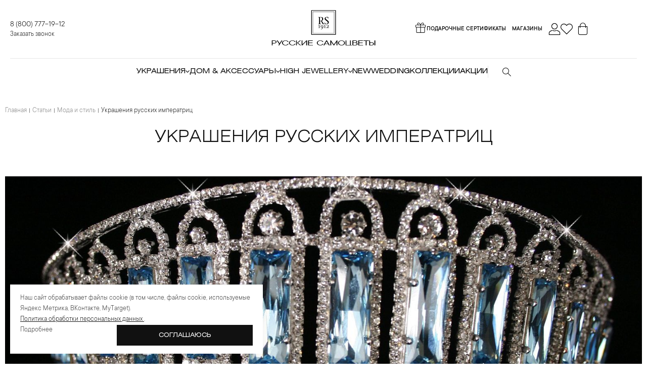

--- FILE ---
content_type: text/html; charset=utf-8
request_url: https://russam.ru/stati/moda_i_stil/p21704-ukrashenija_russkih_imperatrits/
body_size: 61970
content:
<!DOCTYPE html>
<html lang="ru">
<head>
    <meta charset="utf-8">
         <meta http-equiv="Content-Type" content="text/html; charset=UTF-8" />
<meta name="description" content="Украшения русских императриц — полезные материалы по выбору ювелирных изделий, оригинальных украшений и эксклюзивных подарков на сайте «Русские Самоцветы»
" />
<script type="text/javascript" data-skip-moving="true">(function(w, d) {var v = w.frameCacheVars = {'CACHE_MODE':'HTMLCACHE','storageBlocks':[],'dynamicBlocks':{'LkGdQn':'d2b32afb2b2f','headerFrame':'9fbd6babeb22','XEVOpk':'388a54d65df9','g8taYv':'1e8e5bc161a2','rIpOz9':'2426bd9099ee','NMQc3w':'d4227314e49a','plzZRx':'d80cd0109963'},'AUTO_UPDATE':true,'AUTO_UPDATE_TTL':'120','version':'2'};var inv = false;if (v.AUTO_UPDATE === false){if (v.AUTO_UPDATE_TTL && v.AUTO_UPDATE_TTL > 0){var lm = Date.parse(d.lastModified);if (!isNaN(lm)){var td = new Date().getTime();if ((lm + v.AUTO_UPDATE_TTL * 1000) >= td){w.frameRequestStart = false;w.preventAutoUpdate = true;return;}inv = true;}}else{w.frameRequestStart = false;w.preventAutoUpdate = true;return;}}var r = w.XMLHttpRequest ? new XMLHttpRequest() : (w.ActiveXObject ? new w.ActiveXObject("Microsoft.XMLHTTP") : null);if (!r) { return; }w.frameRequestStart = true;var m = v.CACHE_MODE; var l = w.location; var x = new Date().getTime();var q = "?bxrand=" + x + (l.search.length > 0 ? "&" + l.search.substring(1) : "");var u = l.protocol + "//" + l.host + l.pathname + q;r.open("GET", u, true);r.setRequestHeader("BX-ACTION-TYPE", "get_dynamic");r.setRequestHeader("X-Bitrix-Composite", "get_dynamic");r.setRequestHeader("BX-CACHE-MODE", m);r.setRequestHeader("BX-CACHE-BLOCKS", v.dynamicBlocks ? JSON.stringify(v.dynamicBlocks) : "");if (inv){r.setRequestHeader("BX-INVALIDATE-CACHE", "Y");}try { r.setRequestHeader("BX-REF", d.referrer || "");} catch(e) {}if (m === "APPCACHE"){r.setRequestHeader("BX-APPCACHE-PARAMS", JSON.stringify(v.PARAMS));r.setRequestHeader("BX-APPCACHE-URL", v.PAGE_URL ? v.PAGE_URL : "");}r.onreadystatechange = function() {if (r.readyState != 4) { return; }var a = r.getResponseHeader("BX-RAND");var b = w.BX && w.BX.frameCache ? w.BX.frameCache : false;if (a != x || !((r.status >= 200 && r.status < 300) || r.status === 304 || r.status === 1223 || r.status === 0)){var f = {error:true, reason:a!=x?"bad_rand":"bad_status", url:u, xhr:r, status:r.status};if (w.BX && w.BX.ready && b){BX.ready(function() {setTimeout(function(){BX.onCustomEvent("onFrameDataRequestFail", [f]);}, 0);});}w.frameRequestFail = f;return;}if (b){b.onFrameDataReceived(r.responseText);if (!w.frameUpdateInvoked){b.update(false);}w.frameUpdateInvoked = true;}else{w.frameDataString = r.responseText;}};r.send();var p = w.performance;if (p && p.addEventListener && p.getEntries && p.setResourceTimingBufferSize){var e = 'resourcetimingbufferfull';var h = function() {if (w.BX && w.BX.frameCache && w.BX.frameCache.frameDataInserted){p.removeEventListener(e, h);}else {p.setResourceTimingBufferSize(p.getEntries().length + 50);}};p.addEventListener(e, h);}})(window, document);</script>
<script type="text/javascript" data-skip-moving="true">(function(w, d, n) {var cl = "bx-core";var ht = d.documentElement;var htc = ht ? ht.className : undefined;if (htc === undefined || htc.indexOf(cl) !== -1){return;}var ua = n.userAgent;if (/(iPad;)|(iPhone;)/i.test(ua)){cl += " bx-ios";}else if (/Android/i.test(ua)){cl += " bx-android";}cl += (/(ipad|iphone|android|mobile|touch)/i.test(ua) ? " bx-touch" : " bx-no-touch");cl += w.devicePixelRatio && w.devicePixelRatio >= 2? " bx-retina": " bx-no-retina";var ieVersion = -1;if (/AppleWebKit/.test(ua)){cl += " bx-chrome";}else if ((ieVersion = getIeVersion()) > 0){cl += " bx-ie bx-ie" + ieVersion;if (ieVersion > 7 && ieVersion < 10 && !isDoctype()){cl += " bx-quirks";}}else if (/Opera/.test(ua)){cl += " bx-opera";}else if (/Gecko/.test(ua)){cl += " bx-firefox";}if (/Macintosh/i.test(ua)){cl += " bx-mac";}ht.className = htc ? htc + " " + cl : cl;function isDoctype(){if (d.compatMode){return d.compatMode == "CSS1Compat";}return d.documentElement && d.documentElement.clientHeight;}function getIeVersion(){if (/Opera/i.test(ua) || /Webkit/i.test(ua) || /Firefox/i.test(ua) || /Chrome/i.test(ua)){return -1;}var rv = -1;if (!!(w.MSStream) && !(w.ActiveXObject) && ("ActiveXObject" in w)){rv = 11;}else if (!!d.documentMode && d.documentMode >= 10){rv = 10;}else if (!!d.documentMode && d.documentMode >= 9){rv = 9;}else if (d.attachEvent && !/Opera/.test(ua)){rv = 8;}if (rv == -1 || rv == 8){var re;if (n.appName == "Microsoft Internet Explorer"){re = new RegExp("MSIE ([0-9]+[\.0-9]*)");if (re.exec(ua) != null){rv = parseFloat(RegExp.$1);}}else if (n.appName == "Netscape"){rv = 11;re = new RegExp("Trident/.*rv:([0-9]+[\.0-9]*)");if (re.exec(ua) != null){rv = parseFloat(RegExp.$1);}}}return rv;}})(window, document, navigator);</script>


<link href="/local/templates/.default/components/bitrix/news/stati/bitrix/news.detail/.default/style.css?1684410576157" type="text/css"  rel="stylesheet" />
<link href="/local/templates/.default/styles/main.min.css?1768824078480961" type="text/css"  data-template-style="true"  rel="stylesheet" />
<link href="/local/templates/.default/styles/backend.css?175818248521014" type="text/css"  data-template-style="true"  rel="stylesheet" />
<link href="/local/templates/.default/styles/new-layout.css?176882407861090" type="text/css"  data-template-style="true"  rel="stylesheet" />
<link href="/local/templates/.default/components/extyl/menu.section.list/main_menu/style.css?1733215591136" type="text/css"  data-template-style="true"  rel="stylesheet" />
<link href="/local/components/maxma/profile.bonus/templates/.default/style.css?169831486612895" type="text/css"  data-template-style="true"  rel="stylesheet" />
<link href="/local/templates/main/template_styles.css?17665051466356" type="text/css"  data-template-style="true"  rel="stylesheet" />







            <!-- Yandex.Metrika counter -->
            
            <!-- /Yandex.Metrika counter -->
            
<meta http-equiv="X-UA-Compatible" content="IE=edge">
<meta name="theme-color" content="#fff">
<meta name="apple-mobile-web-app-status-bar-style" content="black-translucent">
<meta name="viewport" content="width=device-width, initial-scale=1.0">
<link rel="shortcut icon" href="/local/templates/.default/img/favicons/favicon.ico" type="image/x-icon">
<meta name="robots" content="index, follow">
<meta name="apple-itunes-app" content="app-id=6470205661">
<meta name="smartbanner:title" content="RS1912 РУССКИЕ САМОЦВЕТЫ">
<meta name="smartbanner:author" content="Ювелирные украшения">
<meta name="smartbanner:price" content="Бесплатно">
<meta name="smartbanner:price-suffix-google" content="ru.russam.android">
<meta name="smartbanner:icon-google" content="https://play-lh.googleusercontent.com/hD5ETfcTLYpF7DyhbRgoPgwk9nNPmYnQOsXo_RuUc-geepF1s0_7vNFUB9bDNkxWURLt=w480-h960-rw">
<meta name="smartbanner:button" content="Открыть">
<meta name="smartbanner:button-url-google" content="https://play.google.com/store/apps/details?id=ru.russam.android&pli=1">
<meta name="smartbanner:enabled-platforms" content="android,ios">
<meta name="smartbanner:line1" content="">
<meta name="smartbanner:line3" id="smartbanner-line3" content="">
<meta name="smartbanner:stars-color" content="#f9f904">
<meta name="smartbanner:hide-ttl" content="1800000">
<meta name="smartbanner:button-url-apple" content="https://apps.apple.com/ru/app/rs1912-%D1%80%D1%83%D1%81%D1%81%D0%BA%D0%B8%D0%B5-%D1%81%D0%B0%D0%BC%D0%BE%D1%86%D0%B2%D0%B5%D1%82%D1%8B/id6470205661">
<meta name="smartbanner:icon-apple" content="https://play-lh.googleusercontent.com/hD5ETfcTLYpF7DyhbRgoPgwk9nNPmYnQOsXo_RuUc-geepF1s0_7vNFUB9bDNkxWURLt=w480-h960-rw">
<link rel="stylesheet" href="https://cdn1.imshop.io/assets/app/b2.min.css">
    <title>Украшения русских императриц — Полезные материалы на корпоративном сайте «Русские Самоцветы»
</title>
        <meta name="facebook-domain-verification" content="628j5k2d6qvt7pk04a7ie30yos1ahl"/>
    <meta name="yandex-verification" content="acb69142a06e6f1b"/>

        
    <link rel="preconnect" href="https://cdn.diginetica.net/">
    <link rel="preconnect" href="https://tracking.diginetica.net/">
    <link rel="preconnect" href="https://tracking-app.diginetica.net/">

        </head>
<body>
<div class="site-container">
    <div id="panel">
            </div>
     
    <header class="header">
        <div class="headerCont">
            <div class="headerTop">
                <div class="headerContacts">
                    <a class="headerContactsTel"
                       href="tel:8 (800) 777-19-12">
                        8 (800) 777-19-12                    </a>
                    <span class="headerContactsLabel modal-btn" data-graph-animation="fadeInUp"
                          data-graph-path="make-recall" data-graph-speed="500"
                          onclick="ym(5138863,'reachGoal','form-open'); return true;">Заказать звонок</span>
                </div>
                <a class="logo headerLogo" href="/">
                    <img
                            loading="eager"
                            alt="Russkiye samotsvety"
                            src="/local/templates/.default/img/logo-icon.svg"
                    >
                </a>
                <div class="headerActions">
                    <div id="bxdynamic_LkGdQn_start" style="display:none"></div>
            <a class="headerShops" href="/certificate/"><svg width="24" height="24" viewBox="0 0 24 24" fill="none" xmlns="http://www.w3.org/2000/svg" style="margin-top: -5px;"><path fill-rule="evenodd" clip-rule="evenodd" d="M17.0916 3.12316C16.7718 2.92398 16.2684 2.82877 15.6064 2.9607C14.5436 3.17249 13.7514 4.05857 13.2051 4.99185C12.9483 5.43059 12.759 5.85783 12.6315 6.18408H14.974C14.9923 6.18046 15.0176 6.17529 15.049 6.16841C15.1238 6.152 15.2326 6.12606 15.364 6.08872C15.6284 6.01355 15.9758 5.89458 16.3187 5.71913C17.026 5.35724 17.5816 4.8308 17.5816 4.06239C17.5816 3.62379 17.3962 3.31284 17.0916 3.12316ZM17.286 6.18408C17.9135 5.73752 18.4816 5.05789 18.4816 4.06239C18.4816 3.32978 18.1497 2.72189 17.5674 2.35921C17.0003 2.00602 16.2471 1.91533 15.4305 2.07806C13.9801 2.36708 13.0131 3.53836 12.4284 4.53722C12.2314 4.87388 12.071 5.20232 11.9446 5.49097C11.7883 5.19886 11.5958 4.8633 11.372 4.5192C11.047 4.01956 10.649 3.49079 10.192 3.04976C9.73815 2.61182 9.19932 2.23441 8.59035 2.08272C7.92045 1.91585 7.17499 2.02726 6.58885 2.35526C5.99686 2.68655 5.51842 3.27297 5.51842 4.06239C5.51842 5.05789 6.0865 5.73752 6.71399 6.18408H3.45C2.64919 6.18408 2 6.83327 2 7.63408V9.99462C2 10.7954 2.64919 11.4446 3.45 11.4446H3.50789V20.5499C3.50789 21.3507 4.15708 21.9999 4.95789 21.9999H19.0421C19.8429 21.9999 20.4921 21.3507 20.4921 20.5499V11.4446H20.55C21.3508 11.4446 22 10.7954 22 9.99462V7.63408C22 6.83327 21.3508 6.18408 20.55 6.18408H17.286ZM19.5921 11.4446H12.45V21.0999H19.0421C19.3459 21.0999 19.5921 20.8536 19.5921 20.5499V11.4446ZM11.55 21.0999V11.4446H4.40789V20.5499C4.40789 20.8536 4.65414 21.0999 4.95789 21.0999H11.55ZM12.45 10.5446H20.55C20.8538 10.5446 21.1 10.2984 21.1 9.99462V7.63408C21.1 7.33033 20.8538 7.08408 20.55 7.08408H12.45V10.5446ZM11.55 7.08408V10.5446H3.45C3.14624 10.5446 2.9 10.2984 2.9 9.99462V7.63408C2.9 7.33033 3.14624 7.08408 3.45 7.08408H11.55ZM11.2909 6.18408H9.02602C9.00767 6.18046 8.98238 6.17529 8.95101 6.16841C8.87621 6.152 8.7674 6.12606 8.63603 6.08872C8.37158 6.01355 8.02419 5.89458 7.68129 5.71913C6.97396 5.35724 6.41842 4.8308 6.41842 4.06239C6.41842 3.6806 6.64137 3.35721 7.02836 3.14065C7.42121 2.92081 7.93233 2.84631 8.37281 2.95603C8.7691 3.05475 9.1727 3.31688 9.56705 3.6974C9.95819 4.07484 10.3142 4.54344 10.6175 5.00987C10.8969 5.43945 11.1256 5.85777 11.2909 6.18408Z" fill="black"></path>
</svg><span>Подарочные сертификаты</span>        </a>
            <a class="headerShops" href="/shops/">Магазины        </a>
    <div id="bxdynamic_LkGdQn_end" style="display:none"></div>                    <button class="headerSearch headerActionsItem header__search-form" type="button">
                        <span class="iconfont icon-search"></span>
                    </button>
                    <div id="bxdynamic_headerFrame_start" style="display:none"></div>                        <button class="headerProfile headerActionsItem modal-btn"
                                data-graph-path="login-or-register" data-graph-speed="500" type="button">
                            <span class="iconfont icon-user"></span>
                        </button>
                        <a class="headerFav headerActionsItem" href="/wishlist/">
                            <span class="iconfont icon-heart-outline"></span>
                            <sup class="headerFavQuantity">&nbsp;</sup>
                        </a>
                        <a class="headerCart headerActionsItem" href="/cart/">
                            <span class="iconfont icon-cart"></span>
                            <sup class="headerCartQuantity basketCountDOM">&nbsp;</sup>
                        </a>
                    <div id="bxdynamic_headerFrame_end" style="display:none"></div>                </div>
            </div>

            <div class="headerMenu">
                <div class="headerMenuClose">
    <button>
        <svg fill="none" height="26" viewBox="0 0 26 26" width="26"
             xmlns="http://www.w3.org/2000/svg">
            <rect fill="#111111" height="1" transform="rotate(45 5.57422 5.36816)" width="22"
                  x="5.57422"
                  y="5.36816"/>
            <rect fill="#111111" height="1" transform="rotate(45 5.57422 5.36816)" width="22"
                  x="5.57422"
                  y="5.36816"/>
            <rect fill="#111111" height="1" transform="rotate(-45 4.86719 20.9248)" width="22"
                  x="4.86719"
                  y="20.9248"/>
            <rect fill="#111111" height="1" transform="rotate(-45 4.86719 20.9248)" width="13"
                  x="4.86719"
                  y="20.9248"/>
        </svg>
    </button>
    МЕНЮ
</div>
<!--        <a class="headerMenuBtn headerMenuBtnL1" href="/certificate/">-->
<!--            Подарочный сертификат-->
<!--        </a>-->
<!--        -->        <div class="headerMenuParent headerMenuParentL1">
        <span class="headerMenuBtn headerMenuBtnL1">
            Украшения            <span class="iconfont icon-arrow-right"></span>
            <span class="iconfont icon-arrow-down"></span>
        </span>
            <div class="headerMenuChildren headerMenuChildrenL1">
                <div class="headerMenuContainer">
                    <div class="headerMenuChildrenL1Left">
                    <span class="headerMenuBtnBack">
                          <span class="iconfont icon-arrow-left"></span>
                            Украшения                    </span>
                        <a class="headerMenuBtnAll" href="/">
                                                             УКРАШЕНИЯ                                                    </a>
                                                                                    <div class="headerMenuParent headerMenuParentL2">
                                  <a href="/products/ukrasheniya/koltsa/" class="headerMenuBtn headerMenuBtnL2 desktop-only">
    Кольца    <span class="iconfont icon-arrow-right"></span>
</a>
 <div class="mobile-only headerMenuBtn headerMenuBtnL2 mobile-menu-trigger">
    Кольца    <span class="iconfont icon-arrow-right"></span>
</div>
                                    <div class="headerMenuChildren headerMenuChildrenL2">
                                        <div class="headerMenuChildrenL2Left">
                                          <span class="headerMenuBtnBack">
                                            <span class="iconfont icon-arrow-left"></span>
                                          Кольца                                          </span>
                                            <a class="headerMenuBtnAll" href="/products/ukrasheniya/koltsa/">
                                                                                                    ВСЕ КОЛЬЦА                                                                                            </a>
                                                                                                                                            <a class="headerMenuBtn headerMenuBtnL3"
                                                       href="/products/ukrasheniya/koltsa/koltsa-dlya-pomolvki/">
                                                        Помолвочные                                                    </a>
                                                                                                                                                <a class="headerMenuBtn headerMenuBtnL3"
                                                       href="/products/ukrasheniya/koltsa/obruchalnye/">
                                                        Обручальные                                                    </a>
                                                                                                                                                                                            <a class="headerMenuBtn headerMenuBtnL3"
                                                       href="/products/ukrasheniya/koltsa/s-brilliantami/">
                                                        С бриллиантами                                                    </a>
                                                                                                                                                <a class="headerMenuBtn headerMenuBtnL3"
                                                       href="/products/ukrasheniya/koltsa/s-kamnyami/">
                                                        С камнями                                                    </a>
                                                                                                                                                <a class="headerMenuBtn headerMenuBtnL3"
                                                       href="/products/ukrasheniya/koltsa/bez-vstavok/">
                                                        Без вставок                                                    </a>
                                                                                                                                                <a class="headerMenuBtn headerMenuBtnL3"
                                                       href="/products/ukrasheniya/koltsa/s-emalyu/">
                                                        С эмалью                                                    </a>
                                                                                                                                                                                                                                                                                                                                                                                                                                                                                                                                                </div>

                                        <div class="headerMenuChildrenL2Right">
                                                                                            <a class="menu-content__banner"
                                                   href="/products/ukrasheniya/koltsa/">
                                                                                                        <img class="lozad" src="/local/templates/.default/img/loader.svg"
                                                         data-src="/upload/uf/009/jq3mlbcur3i3yak0zr4q8o1xvkdojalb.png" alt="New"/>
                                                </a>
                                                                                                                                </div>
                                    </div>
                                </div>
                                                            <div class="headerMenuParent headerMenuParentL2">
                                  <a href="/products/ukrasheniya/sergi/" class="headerMenuBtn headerMenuBtnL2 desktop-only">
    Серьги    <span class="iconfont icon-arrow-right"></span>
</a>
 <div class="mobile-only headerMenuBtn headerMenuBtnL2 mobile-menu-trigger">
    Серьги    <span class="iconfont icon-arrow-right"></span>
</div>
                                    <div class="headerMenuChildren headerMenuChildrenL2">
                                        <div class="headerMenuChildrenL2Left">
                                          <span class="headerMenuBtnBack">
                                            <span class="iconfont icon-arrow-left"></span>
                                          Серьги                                          </span>
                                            <a class="headerMenuBtnAll" href="/products/ukrasheniya/sergi/">
                                                                                                    ВСЕ СЕРЬГИ                                                                                            </a>
                                                                                                                                            <a class="headerMenuBtn headerMenuBtnL3"
                                                       href="/products/ukrasheniya/sergi/pusety/">
                                                        Пусеты                                                    </a>
                                                                                                                                                                                            <a class="headerMenuBtn headerMenuBtnL3"
                                                       href="/products/ukrasheniya/sergi/pirsing/">
                                                        Пирсинг                                                    </a>
                                                                                                                                                <a class="headerMenuBtn headerMenuBtnL3"
                                                       href="/products/ukrasheniya/sergi/visyachie/">
                                                        С подвесками                                                    </a>
                                                                                                                                                <a class="headerMenuBtn headerMenuBtnL3"
                                                       href="/products/ukrasheniya/sergi/klassicheskie/">
                                                        Классические                                                    </a>
                                                                                                                                                <a class="headerMenuBtn headerMenuBtnL3"
                                                       href="/products/ukrasheniya/sergi/s-brilliantami/">
                                                        С бриллиантами                                                    </a>
                                                                                                                                                <a class="headerMenuBtn headerMenuBtnL3"
                                                       href="/products/ukrasheniya/sergi/s-kamnyami/">
                                                        С камнями                                                    </a>
                                                                                                                                                <a class="headerMenuBtn headerMenuBtnL3"
                                                       href="/products/ukrasheniya/sergi/bez-kamney/">
                                                        Без вставок                                                    </a>
                                                                                                                                                <a class="headerMenuBtn headerMenuBtnL3"
                                                       href="/products/ukrasheniya/sergi/s-emalyu/">
                                                        С эмалью                                                    </a>
                                                                                                                                                                                                                                                                                                                                                                                                                                                                                                                                                                                                                                                                                                                                </div>

                                        <div class="headerMenuChildrenL2Right">
                                                                                            <a class="menu-content__banner"
                                                   href="/products/ukrasheniya/sergi/">
                                                                                                        <img class="lozad" src="/local/templates/.default/img/loader.svg"
                                                         data-src="/upload/resize_cache/uf/e70/600_328_1/wpx19zhecnifraxdraopzonfvyyft2nf.jpg" alt="New"/>
                                                </a>
                                                                                                                                </div>
                                    </div>
                                </div>
                                                            <div class="headerMenuParent headerMenuParentL2">
                                  <a href="/products/ukrasheniya/podveski-i-kresty/" class="headerMenuBtn headerMenuBtnL2 desktop-only">
    Подвески и кресты    <span class="iconfont icon-arrow-right"></span>
</a>
 <div class="mobile-only headerMenuBtn headerMenuBtnL2 mobile-menu-trigger">
    Подвески и кресты    <span class="iconfont icon-arrow-right"></span>
</div>
                                    <div class="headerMenuChildren headerMenuChildrenL2">
                                        <div class="headerMenuChildrenL2Left">
                                          <span class="headerMenuBtnBack">
                                            <span class="iconfont icon-arrow-left"></span>
                                          Подвески и кресты                                          </span>
                                            <a class="headerMenuBtnAll" href="/products/ukrasheniya/podveski-i-kresty/">
                                                                                                    ВСЕ ПОДВЕСКИ И КРЕСТЫ                                                                                            </a>
                                                                                                                                            <a class="headerMenuBtn headerMenuBtnL3"
                                                       href="/products/ukrasheniya/podveski-i-kresty/kresty/">
                                                        Кресты                                                    </a>
                                                                                                                                                                                            <a class="headerMenuBtn headerMenuBtnL3"
                                                       href="/products/ukrasheniya/podveski-i-kresty/serdtsa/">
                                                        Сердца                                                    </a>
                                                                                                                                                                                            <a class="headerMenuBtn headerMenuBtnL3"
                                                       href="/products/ukrasheniya/podveski-i-kresty/s-brilliantami/">
                                                        С бриллиантами                                                    </a>
                                                                                                                                                <a class="headerMenuBtn headerMenuBtnL3"
                                                       href="/products/ukrasheniya/podveski-i-kresty/s-emalyu/">
                                                        С эмалью                                                    </a>
                                                                                                                                                                                                                                                                                                                                                                                                                                                                                                                                                                                                                                                                                                                                </div>

                                        <div class="headerMenuChildrenL2Right">
                                                                                            <a class="menu-content__banner"
                                                   href="/products/ukrasheniya/podveski-i-kresty/">
                                                                                                        <img class="lozad" src="/local/templates/.default/img/loader.svg"
                                                         data-src="/upload/uf/d89/c7mpon8z5skyobvb1grji9htwfil35h8/krest.png" alt="New"/>
                                                </a>
                                                                                                                                </div>
                                    </div>
                                </div>
                                                            <div class="headerMenuParent headerMenuParentL2">
                                  <a href="/products/ukrasheniya/broshi/" class="headerMenuBtn headerMenuBtnL2 desktop-only">
    Броши    <span class="iconfont icon-arrow-right"></span>
</a>
 <div class="mobile-only headerMenuBtn headerMenuBtnL2 mobile-menu-trigger">
    Броши    <span class="iconfont icon-arrow-right"></span>
</div>
                                    <div class="headerMenuChildren headerMenuChildrenL2">
                                        <div class="headerMenuChildrenL2Left">
                                          <span class="headerMenuBtnBack">
                                            <span class="iconfont icon-arrow-left"></span>
                                          Броши                                          </span>
                                            <a class="headerMenuBtnAll" href="/products/ukrasheniya/broshi/">
                                                                                                    ВСЕ БРОШИ                                                                                            </a>
                                                                                                                                            <a class="headerMenuBtn headerMenuBtnL3"
                                                       href="/products/ukrasheniya/broshi/gerbariy-tatyany-polyakovoy/">
                                                        Гербарий Татьяны Поляковой                                                    </a>
                                                                                                                                                <a class="headerMenuBtn headerMenuBtnL3"
                                                       href="/products/ukrasheniya/broshi/klassicheskie/">
                                                        Классические                                                    </a>
                                                                                                                                                <a class="headerMenuBtn headerMenuBtnL3"
                                                       href="/products/ukrasheniya/broshi/s-brilliantami/">
                                                        С бриллиантами                                                    </a>
                                                                                                                                                <a class="headerMenuBtn headerMenuBtnL3"
                                                       href="/products/ukrasheniya/broshi/s-kamnyami/">
                                                        С камнями                                                    </a>
                                                                                                                                                <a class="headerMenuBtn headerMenuBtnL3"
                                                       href="/products/ukrasheniya/broshi/s-emalyu/">
                                                        С эмалью                                                    </a>
                                                                                                                                                                                                                                                                                                                    </div>

                                        <div class="headerMenuChildrenL2Right">
                                                                                            <a class="menu-content__banner"
                                                   href="/products/ukrasheniya/broshi/">
                                                                                                        <img class="lozad" src="/local/templates/.default/img/loader.svg"
                                                         data-src="/upload/resize_cache/uf/e89/4ud0i0o959ouam4k9my1rauryesgh9vp/600_328_1/JOYERILLAS-SUPERIOR_Broshe.jpg" alt="New"/>
                                                </a>
                                                                                                                                </div>
                                    </div>
                                </div>
                                                            <div class="headerMenuParent headerMenuParentL2">
                                  <a href="/products/ukrasheniya/kole/" class="headerMenuBtn headerMenuBtnL2 desktop-only">
    Колье    <span class="iconfont icon-arrow-right"></span>
</a>
 <div class="mobile-only headerMenuBtn headerMenuBtnL2 mobile-menu-trigger">
    Колье    <span class="iconfont icon-arrow-right"></span>
</div>
                                    <div class="headerMenuChildren headerMenuChildrenL2">
                                        <div class="headerMenuChildrenL2Left">
                                          <span class="headerMenuBtnBack">
                                            <span class="iconfont icon-arrow-left"></span>
                                          Колье                                          </span>
                                            <a class="headerMenuBtnAll" href="/products/ukrasheniya/kole/">
                                                                                                    ВСЕ КОЛЬЕ                                                                                            </a>
                                                                                                                                            <a class="headerMenuBtn headerMenuBtnL3"
                                                       href="/products/ukrasheniya/kole/klassicheskie/">
                                                        Классические                                                    </a>
                                                                                                                                                <a class="headerMenuBtn headerMenuBtnL3"
                                                       href="/products/ukrasheniya/kole/c-brilliantami/">
                                                        C бриллиантами                                                    </a>
                                                                                                                                                <a class="headerMenuBtn headerMenuBtnL3"
                                                       href="/products/ukrasheniya/kole/s-kamnyami/">
                                                        С камнями                                                    </a>
                                                                                                                                                <a class="headerMenuBtn headerMenuBtnL3"
                                                       href="/products/ukrasheniya/kole/s-emalyu/">
                                                        С эмалью                                                    </a>
                                                                                                                                                <a class="headerMenuBtn headerMenuBtnL3"
                                                       href="/products/ukrasheniya/kole/serdtsa/">
                                                        Сердца                                                    </a>
                                                                                                                                                                                                                                                                                                                                                                                                                                                                                                                                                                                                                                                                                                                                                                                                                                                                                                                </div>

                                        <div class="headerMenuChildrenL2Right">
                                                                                            <a class="menu-content__banner"
                                                   href="/products/ukrasheniya/kole/">
                                                                                                        <img class="lozad" src="/local/templates/.default/img/loader.svg"
                                                         data-src="/upload/uf/ecd/so79z9z8oli6u00w52dj5gqnvgsg5om4/kole.jpg" alt="New"/>
                                                </a>
                                                                                                                                </div>
                                    </div>
                                </div>
                                                            <div class="headerMenuParent headerMenuParentL2">
                                  <a href="/products/ukrasheniya/tsepi/" class="headerMenuBtn headerMenuBtnL2 desktop-only">
    Цепи    <span class="iconfont icon-arrow-right"></span>
</a>
 <div class="mobile-only headerMenuBtn headerMenuBtnL2 mobile-menu-trigger">
    Цепи    <span class="iconfont icon-arrow-right"></span>
</div>
                                    <div class="headerMenuChildren headerMenuChildrenL2">
                                        <div class="headerMenuChildrenL2Left">
                                          <span class="headerMenuBtnBack">
                                            <span class="iconfont icon-arrow-left"></span>
                                          Цепи                                          </span>
                                            <a class="headerMenuBtnAll" href="/products/ukrasheniya/tsepi/">
                                                                                                    ВСЕ ЦЕПИ                                                                                            </a>
                                                                                                                                            <a class="headerMenuBtn headerMenuBtnL3"
                                                       href="/products/ukrasheniya/tsepi/zolotye/">
                                                        Золотые                                                    </a>
                                                                                                                                                                                            <a class="headerMenuBtn headerMenuBtnL3"
                                                       href="/products/ukrasheniya/tsepi/muzhskie/">
                                                        Мужские                                                    </a>
                                                                                                                                                                                                                                                                                                                                                                                                                                                                                                                                                                                                                                                                                                                                                                                                                                                                                                                </div>

                                        <div class="headerMenuChildrenL2Right">
                                                                                            <a class="menu-content__banner"
                                                   href="/products/ukrasheniya/tsepi/">
                                                                                                        <img class="lozad" src="/local/templates/.default/img/loader.svg"
                                                         data-src="/upload/uf/859/maegnttt81hb125nekwxek02tt0tkmb6/cepi.png" alt="New"/>
                                                </a>
                                                                                                                                </div>
                                    </div>
                                </div>
                                                            <div class="headerMenuParent headerMenuParentL2">
                                  <a href="/products/ukrasheniya/braslety/" class="headerMenuBtn headerMenuBtnL2 desktop-only">
    Браслеты    <span class="iconfont icon-arrow-right"></span>
</a>
 <div class="mobile-only headerMenuBtn headerMenuBtnL2 mobile-menu-trigger">
    Браслеты    <span class="iconfont icon-arrow-right"></span>
</div>
                                    <div class="headerMenuChildren headerMenuChildrenL2">
                                        <div class="headerMenuChildrenL2Left">
                                          <span class="headerMenuBtnBack">
                                            <span class="iconfont icon-arrow-left"></span>
                                          Браслеты                                          </span>
                                            <a class="headerMenuBtnAll" href="/products/ukrasheniya/braslety/">
                                                                                                    ВСЕ БРАСЛЕТЫ                                                                                            </a>
                                                                                                                                            <a class="headerMenuBtn headerMenuBtnL3"
                                                       href="/products/ukrasheniya/braslety/s-brilliantami/">
                                                        С бриллиантами                                                    </a>
                                                                                                                                                <a class="headerMenuBtn headerMenuBtnL3"
                                                       href="/products/ukrasheniya/braslety/s-kamnyami/">
                                                        С камнями                                                    </a>
                                                                                                                                                <a class="headerMenuBtn headerMenuBtnL3"
                                                       href="/products/ukrasheniya/braslety/bez-vstavok/">
                                                        Без вставок                                                    </a>
                                                                                                                                                <a class="headerMenuBtn headerMenuBtnL3"
                                                       href="/products/ukrasheniya/braslety/klassicheskie/">
                                                        Классические                                                    </a>
                                                                                                                                                <a class="headerMenuBtn headerMenuBtnL3"
                                                       href="/products/ukrasheniya/braslety/tsepi/">
                                                        Цепи                                                    </a>
                                                                                                                                                                                                                                                                                                                                                                </div>

                                        <div class="headerMenuChildrenL2Right">
                                                                                            <a class="menu-content__banner"
                                                   href="/products/ukrasheniya/braslety/">
                                                                                                        <img class="lozad" src="/local/templates/.default/img/loader.svg"
                                                         data-src="/upload/uf/1fe/vty4e3lhpwdo61y8njky4bxseaz5o7jj.png" alt="New"/>
                                                </a>
                                                                                                                                </div>
                                    </div>
                                </div>
                                                            <div class="headerMenuParent headerMenuParentL2">
                                  <a href="/products/ukrasheniya/chasy/" class="headerMenuBtn headerMenuBtnL2 desktop-only">
    Часы    <span class="iconfont icon-arrow-right"></span>
</a>
 <div class="mobile-only headerMenuBtn headerMenuBtnL2 mobile-menu-trigger">
    Часы    <span class="iconfont icon-arrow-right"></span>
</div>
                                    <div class="headerMenuChildren headerMenuChildrenL2">
                                        <div class="headerMenuChildrenL2Left">
                                          <span class="headerMenuBtnBack">
                                            <span class="iconfont icon-arrow-left"></span>
                                          Часы                                          </span>
                                            <a class="headerMenuBtnAll" href="/products/ukrasheniya/chasy/">
                                                                                                    ВСЕ ЧАСЫ                                                                                            </a>
                                                                                                                                                                                                                        </div>

                                        <div class="headerMenuChildrenL2Right">
                                                                                            <a class="menu-content__banner"
                                                   href="/products/ukrasheniya/chasy/">
                                                                                                        <img class="lozad" src="/local/templates/.default/img/loader.svg"
                                                         data-src="/upload/uf/677/nt34mq8f2z4x02ur00yhxei5r5xenv86.png" alt="New"/>
                                                </a>
                                                                                                                                </div>
                                    </div>
                                </div>
                                                            <div class="headerMenuParent headerMenuParentL2">
                                  <a href="/products/ukrasheniya/muzhchinam/" class="headerMenuBtn headerMenuBtnL2 desktop-only">
    Мужчинам    <span class="iconfont icon-arrow-right"></span>
</a>
 <div class="mobile-only headerMenuBtn headerMenuBtnL2 mobile-menu-trigger">
    Мужчинам    <span class="iconfont icon-arrow-right"></span>
</div>
                                    <div class="headerMenuChildren headerMenuChildrenL2">
                                        <div class="headerMenuChildrenL2Left">
                                          <span class="headerMenuBtnBack">
                                            <span class="iconfont icon-arrow-left"></span>
                                          Мужчинам                                          </span>
                                            <a class="headerMenuBtnAll" href="/products/ukrasheniya/muzhchinam/">
                                                                                                    ВСЕ ИЗДЕЛИЯ                                                                                            </a>
                                                                                                <a class="headerMenuBtn headerMenuBtnL3"
                                                       href="/products/ukrasheniya/muzhchinam/koltsa-pechatki/">
                                                        Кольца / печатки                                                    </a>
                                                                                                                                                <a class="headerMenuBtn headerMenuBtnL3"
                                                       href="/products/ukrasheniya/muzhchinam/podveski-kresty/">
                                                        Подвески / кресты                                                    </a>
                                                                                                                                                <a class="headerMenuBtn headerMenuBtnL3"
                                                       href="/products/ukrasheniya/muzhchinam/braslety/">
                                                        Браслеты                                                    </a>
                                                                                                                                                <a class="headerMenuBtn headerMenuBtnL3"
                                                       href="/products/ukrasheniya/muzhchinam/tsepi/">
                                                        Цепи                                                    </a>
                                                                                                                                                                                            <a class="headerMenuBtn headerMenuBtnL3"
                                                       href="/products/ukrasheniya/muzhchinam/zaponki/">
                                                        Запонки                                                    </a>
                                                                                                                                    </div>

                                        <div class="headerMenuChildrenL2Right">
                                                                                            <a class="menu-content__banner"
                                                   href="/products/ukrasheniya/muzhchinam/">
                                                                                                        <img class="lozad" src="/local/templates/.default/img/loader.svg"
                                                         data-src="/upload/resize_cache/uf/6dd/600_333_1/f3mlb98pwr7b8b4o4qob2t7b8lja9kpe.png" alt="New"/>
                                                </a>
                                                                                                                                </div>
                                    </div>
                                </div>
                                                            <div class="headerMenuParent headerMenuParentL2">
                                  <a href="/products/ukrasheniya/detyam/" class="headerMenuBtn headerMenuBtnL2 desktop-only">
    Детям    <span class="iconfont icon-arrow-right"></span>
</a>
 <div class="mobile-only headerMenuBtn headerMenuBtnL2 mobile-menu-trigger">
    Детям    <span class="iconfont icon-arrow-right"></span>
</div>
                                    <div class="headerMenuChildren headerMenuChildrenL2">
                                        <div class="headerMenuChildrenL2Left">
                                          <span class="headerMenuBtnBack">
                                            <span class="iconfont icon-arrow-left"></span>
                                          Детям                                          </span>
                                            <a class="headerMenuBtnAll" href="/products/ukrasheniya/detyam/">
                                                                                                    ВСЕ ИЗДЕЛИЯ                                                                                            </a>
                                                                                                <a class="headerMenuBtn headerMenuBtnL3"
                                                       href="/products/ukrasheniya/detyam/podveski-kresty/">
                                                        Подвески / кресты                                                    </a>
                                                                                                                                                                                            <a class="headerMenuBtn headerMenuBtnL3"
                                                       href="/products/ukrasheniya/detyam/tsepi/">
                                                        Цепи                                                    </a>
                                                                                                                                    </div>

                                        <div class="headerMenuChildrenL2Right">
                                                                                            <a class="menu-content__banner"
                                                   href="/products/ukrasheniya/detyam/">
                                                                                                        <img class="lozad" src="/local/templates/.default/img/loader.svg"
                                                         data-src="/upload/uf/712/2x9pxlxf94xwy257rih2nwh0c68zkjh5.png" alt="New"/>
                                                </a>
                                                                                                                                </div>
                                    </div>
                                </div>
                                                                        </div>
                </div>
            </div>
        </div>
    <!--        <a class="headerMenuBtn headerMenuBtnL1" href="/certificate/">-->
<!--            Подарочный сертификат-->
<!--        </a>-->
<!--        -->        <div class="headerMenuParent headerMenuParentL1">
        <span class="headerMenuBtn headerMenuBtnL1">
            Дом & аксессуары            <span class="iconfont icon-arrow-right"></span>
            <span class="iconfont icon-arrow-down"></span>
        </span>
            <div class="headerMenuChildren headerMenuChildrenL1">
                <div class="headerMenuContainer">
                    <div class="headerMenuChildrenL1Left">
                    <span class="headerMenuBtnBack">
                          <span class="iconfont icon-arrow-left"></span>
                            Дом & аксессуары                    </span>
                        <a class="headerMenuBtnAll" href="/">
                                                             ДОМ & АКСЕССУАРЫ                                                    </a>
                                                                                    <div class="headerMenuParent headerMenuParentL2">
                                  <a href="/products/dom-aksessuary/stolovye-pribory/" class="headerMenuBtn headerMenuBtnL2 desktop-only">
    Столовые приборы    <span class="iconfont icon-arrow-right"></span>
</a>
 <div class="mobile-only headerMenuBtn headerMenuBtnL2 mobile-menu-trigger">
    Столовые приборы    <span class="iconfont icon-arrow-right"></span>
</div>
                                    <div class="headerMenuChildren headerMenuChildrenL2">
                                        <div class="headerMenuChildrenL2Left">
                                          <span class="headerMenuBtnBack">
                                            <span class="iconfont icon-arrow-left"></span>
                                          Столовые приборы                                          </span>
                                            <a class="headerMenuBtnAll" href="/products/dom-aksessuary/stolovye-pribory/">
                                                                                                    ВСЕ СТОЛОВЫЕ ПРИБОРЫ                                                                                            </a>
                                                                                                <a class="headerMenuBtn headerMenuBtnL3"
                                                       href="/products/dom-aksessuary/stolovye-pribory/lozhki/">
                                                        Ложки                                                    </a>
                                                                                                                                                <a class="headerMenuBtn headerMenuBtnL3"
                                                       href="/products/dom-aksessuary/stolovye-pribory/vilki/">
                                                        Вилки                                                    </a>
                                                                                                                                                <a class="headerMenuBtn headerMenuBtnL3"
                                                       href="/products/dom-aksessuary/stolovye-pribory/nozhi/">
                                                        Ножи                                                    </a>
                                                                                                                                                <a class="headerMenuBtn headerMenuBtnL3"
                                                       href="/products/dom-aksessuary/stolovye-pribory/nabory/">
                                                        Наборы                                                    </a>
                                                                                                                                                <a class="headerMenuBtn headerMenuBtnL3"
                                                       href="/products/dom-aksessuary/stolovye-pribory/pribory-dlya-steyka/">
                                                        Приборы для стейка                                                    </a>
                                                                                                                                                <a class="headerMenuBtn headerMenuBtnL3"
                                                       href="/products/dom-aksessuary/stolovye-pribory/pribory-dlya-moreproduktov/">
                                                        Приборы для морепродуктов                                                    </a>
                                                                                                                                                <a class="headerMenuBtn headerMenuBtnL3"
                                                       href="/products/dom-aksessuary/stolovye-pribory/pribory-dlya-desertov/">
                                                        Приборы для десертов                                                    </a>
                                                                                                                                                <a class="headerMenuBtn headerMenuBtnL3"
                                                       href="/products/dom-aksessuary/stolovye-pribory/aksessuary/">
                                                        Аксессуары                                                    </a>
                                                                                                                                                                                                                            </div>

                                        <div class="headerMenuChildrenL2Right">
                                                                                            <a class="menu-content__banner"
                                                   href="/products/dom-aksessuary/stolovye-pribory/">
                                                                                                        <img class="lozad" src="/local/templates/.default/img/loader.svg"
                                                         data-src="/upload/uf/ba0/lx6njcqvkcaaxjr2s7cebe0xpbix8wv6.png" alt="New"/>
                                                </a>
                                                                                                                                </div>
                                    </div>
                                </div>
                                                            <div class="headerMenuParent headerMenuParentL2">
                                  <a href="/products/dom-aksessuary/servirovka-stola/" class="headerMenuBtn headerMenuBtnL2 desktop-only">
    Сервировка стола    <span class="iconfont icon-arrow-right"></span>
</a>
 <div class="mobile-only headerMenuBtn headerMenuBtnL2 mobile-menu-trigger">
    Сервировка стола    <span class="iconfont icon-arrow-right"></span>
</div>
                                    <div class="headerMenuChildren headerMenuChildrenL2">
                                        <div class="headerMenuChildrenL2Left">
                                          <span class="headerMenuBtnBack">
                                            <span class="iconfont icon-arrow-left"></span>
                                          Сервировка стола                                          </span>
                                            <a class="headerMenuBtnAll" href="/products/dom-aksessuary/servirovka-stola/">
                                                                                                    ВСЕ ПРЕДМЕТЫ СЕРВИРОВКИ                                                                                            </a>
                                                                                                <a class="headerMenuBtn headerMenuBtnL3"
                                                       href="/products/dom-aksessuary/servirovka-stola/servirovka-osnovnykh-blyud/">
                                                        Сервировка основных блюд                                                    </a>
                                                                                                                                                <a class="headerMenuBtn headerMenuBtnL3"
                                                       href="/products/dom-aksessuary/servirovka-stola/servirovka-zakusok/">
                                                        Сервировка закусок                                                    </a>
                                                                                                                                                <a class="headerMenuBtn headerMenuBtnL3"
                                                       href="/products/dom-aksessuary/servirovka-stola/3-servirovka-spetsiy-/">
                                                        Сервировка специй                                                    </a>
                                                                                                                                                <a class="headerMenuBtn headerMenuBtnL3"
                                                       href="/products/dom-aksessuary/servirovka-stola/servirovka-desertov-/">
                                                        Сервировка десертов                                                     </a>
                                                                                                                                                                                </div>

                                        <div class="headerMenuChildrenL2Right">
                                                                                            <a class="menu-content__banner"
                                                   href="/products/dom-aksessuary/servirovka-stola/">
                                                                                                        <img class="lozad" src="/local/templates/.default/img/loader.svg"
                                                         data-src="/upload/uf/d30/v5847smd8e3qkczo01mlo0g8tnj0mm34.png" alt="New"/>
                                                </a>
                                                                                                                                </div>
                                    </div>
                                </div>
                                                            <div class="headerMenuParent headerMenuParentL2">
                                  <a href="/products/dom-aksessuary/dlya-chaya/" class="headerMenuBtn headerMenuBtnL2 desktop-only">
    Для чая    <span class="iconfont icon-arrow-right"></span>
</a>
 <div class="mobile-only headerMenuBtn headerMenuBtnL2 mobile-menu-trigger">
    Для чая    <span class="iconfont icon-arrow-right"></span>
</div>
                                    <div class="headerMenuChildren headerMenuChildrenL2">
                                        <div class="headerMenuChildrenL2Left">
                                          <span class="headerMenuBtnBack">
                                            <span class="iconfont icon-arrow-left"></span>
                                          Для чая                                          </span>
                                            <a class="headerMenuBtnAll" href="/products/dom-aksessuary/dlya-chaya/">
                                                                                                    ВСЕ ИЗДЕЛИЯ                                                                                            </a>
                                                                                                <a class="headerMenuBtn headerMenuBtnL3"
                                                       href="/products/dom-aksessuary/dlya-chaya/chaynoe-serebro-tatyany-polyakovoy/">
                                                        Чайное серебро Татьяны Поляковой                                                    </a>
                                                                                                                                                <a class="headerMenuBtn headerMenuBtnL3"
                                                       href="/products/dom-aksessuary/dlya-chaya/chashka-s-blyudtsem-dlya-chaya/">
                                                        Чашка с блюдцем для чая                                                    </a>
                                                                                                                                                <a class="headerMenuBtn headerMenuBtnL3"
                                                       href="/products/dom-aksessuary/dlya-chaya/podstakanniki/">
                                                        Подстаканники                                                    </a>
                                                                                                                                                <a class="headerMenuBtn headerMenuBtnL3"
                                                       href="/products/dom-aksessuary/dlya-chaya/servizy-chaynye/">
                                                        Сервизы чайные                                                    </a>
                                                                                                                                                                                            <a class="headerMenuBtn headerMenuBtnL3"
                                                       href="/products/dom-aksessuary/dlya-chaya/predmety-dlya-chaepitiya/">
                                                        Предметы для чаепития                                                    </a>
                                                                                                                                                <a class="headerMenuBtn headerMenuBtnL3"
                                                       href="/products/dom-aksessuary/dlya-chaya/samovary/">
                                                        Самовары                                                    </a>
                                                                                                                                                <a class="headerMenuBtn headerMenuBtnL3"
                                                       href="/products/dom-aksessuary/dlya-chaya/chayniki/">
                                                        Чайники/Чайницы                                                    </a>
                                                                                                                                                <a class="headerMenuBtn headerMenuBtnL3"
                                                       href="/products/dom-aksessuary/dlya-chaya/sakharnitsy/">
                                                        Сахарницы                                                    </a>
                                                                                                                                                                                            <a class="headerMenuBtn headerMenuBtnL3"
                                                       href="/products/dom-aksessuary/dlya-chaya/lozhki-chaynye/">
                                                        Ложки чайные                                                    </a>
                                                                                                                                                <a class="headerMenuBtn headerMenuBtnL3"
                                                       href="/products/dom-aksessuary/dlya-chaya/podnosy/">
                                                        Подносы                                                    </a>
                                                                                                                                                                                                                                                                        </div>

                                        <div class="headerMenuChildrenL2Right">
                                                                                            <a class="menu-content__banner"
                                                   href="/products/dom-aksessuary/dlya-chaya/">
                                                                                                        <img class="lozad" src="/local/templates/.default/img/loader.svg"
                                                         data-src="/upload/uf/082/yst0ptfq9rgc66y8wtt0jsiwz8eqqxfa/mosty.png" alt="New"/>
                                                </a>
                                                                                                                                </div>
                                    </div>
                                </div>
                                                            <div class="headerMenuParent headerMenuParentL2">
                                  <a href="/products/dom-aksessuary/dlya-kofe/" class="headerMenuBtn headerMenuBtnL2 desktop-only">
    Для кофе    <span class="iconfont icon-arrow-right"></span>
</a>
 <div class="mobile-only headerMenuBtn headerMenuBtnL2 mobile-menu-trigger">
    Для кофе    <span class="iconfont icon-arrow-right"></span>
</div>
                                    <div class="headerMenuChildren headerMenuChildrenL2">
                                        <div class="headerMenuChildrenL2Left">
                                          <span class="headerMenuBtnBack">
                                            <span class="iconfont icon-arrow-left"></span>
                                          Для кофе                                          </span>
                                            <a class="headerMenuBtnAll" href="/products/dom-aksessuary/dlya-kofe/">
                                                                                                    ВСЕ ИЗДЕЛИЯ                                                                                            </a>
                                                                                                <a class="headerMenuBtn headerMenuBtnL3"
                                                       href="/products/dom-aksessuary/dlya-kofe/servizy-kofeynye/">
                                                        Сервизы кофейные                                                    </a>
                                                                                                                                                <a class="headerMenuBtn headerMenuBtnL3"
                                                       href="/products/dom-aksessuary/dlya-kofe/chashka-s-blyudtsem-dlya-kofe/">
                                                        Чашки и блюдца для кофе                                                    </a>
                                                                                                                                                <a class="headerMenuBtn headerMenuBtnL3"
                                                       href="/products/dom-aksessuary/dlya-kofe/podstakanniki/">
                                                        Подстаканники                                                    </a>
                                                                                                                                                                                            <a class="headerMenuBtn headerMenuBtnL3"
                                                       href="/products/dom-aksessuary/dlya-kofe/pribory-dlya-kofe/">
                                                        Приборы для кофе                                                    </a>
                                                                                                                                                <a class="headerMenuBtn headerMenuBtnL3"
                                                       href="/products/dom-aksessuary/dlya-kofe/kofeyniki/">
                                                        Кофейники                                                    </a>
                                                                                                                                                <a class="headerMenuBtn headerMenuBtnL3"
                                                       href="/products/dom-aksessuary/dlya-kofe/sakharnitsy/">
                                                        Сахарницы                                                    </a>
                                                                                                                                                <a class="headerMenuBtn headerMenuBtnL3"
                                                       href="/products/dom-aksessuary/dlya-kofe/lozhki-kofeynye/">
                                                        Ложки кофейные                                                    </a>
                                                                                                                                                <a class="headerMenuBtn headerMenuBtnL3"
                                                       href="/products/dom-aksessuary/dlya-kofe/podnosy/">
                                                        Подносы                                                    </a>
                                                                                                                                                                                                                            </div>

                                        <div class="headerMenuChildrenL2Right">
                                                                                            <a class="menu-content__banner"
                                                   href="/products/dom-aksessuary/dlya-kofe/">
                                                                                                        <img class="lozad" src="/local/templates/.default/img/loader.svg"
                                                         data-src="/upload/uf/8db/axfdv43gbw9aa30thnjqovzyceuvz1wi.png" alt="New"/>
                                                </a>
                                                                                                                                </div>
                                    </div>
                                </div>
                                                            <div class="headerMenuParent headerMenuParentL2">
                                  <a href="/products/dom-aksessuary/bar/" class="headerMenuBtn headerMenuBtnL2 desktop-only">
    Бар    <span class="iconfont icon-arrow-right"></span>
</a>
 <div class="mobile-only headerMenuBtn headerMenuBtnL2 mobile-menu-trigger">
    Бар    <span class="iconfont icon-arrow-right"></span>
</div>
                                    <div class="headerMenuChildren headerMenuChildrenL2">
                                        <div class="headerMenuChildrenL2Left">
                                          <span class="headerMenuBtnBack">
                                            <span class="iconfont icon-arrow-left"></span>
                                          Бар                                          </span>
                                            <a class="headerMenuBtnAll" href="/products/dom-aksessuary/bar/">
                                                                                                    ВСЕ ИЗДЕЛИЯ                                                                                            </a>
                                                                                                <a class="headerMenuBtn headerMenuBtnL3"
                                                       href="/products/dom-aksessuary/bar/bokaly/">
                                                        Бокалы                                                    </a>
                                                                                                                                                <a class="headerMenuBtn headerMenuBtnL3"
                                                       href="/products/dom-aksessuary/bar/ryumki/">
                                                        Рюмки                                                    </a>
                                                                                                                                                <a class="headerMenuBtn headerMenuBtnL3"
                                                       href="/products/dom-aksessuary/bar/stopki/">
                                                        Стопки                                                    </a>
                                                                                                                                                <a class="headerMenuBtn headerMenuBtnL3"
                                                       href="/products/dom-aksessuary/bar/stopki-perevyertyshi/">
                                                        Стопки-перевёртыши                                                    </a>
                                                                                                                                                <a class="headerMenuBtn headerMenuBtnL3"
                                                       href="/products/dom-aksessuary/bar/stakany-dlya-vody/">
                                                        Стаканы для воды                                                    </a>
                                                                                                                                                <a class="headerMenuBtn headerMenuBtnL3"
                                                       href="/products/dom-aksessuary/bar/kuvshiny-dlya-vody/">
                                                        Кувшины для воды                                                    </a>
                                                                                                                                                <a class="headerMenuBtn headerMenuBtnL3"
                                                       href="/products/dom-aksessuary/bar/shtofy-grafiny/">
                                                        Штофы/Графины                                                    </a>
                                                                                                                                                <a class="headerMenuBtn headerMenuBtnL3"
                                                       href="/products/dom-aksessuary/bar/flyagi/">
                                                        Фляги                                                    </a>
                                                                                                                                                <a class="headerMenuBtn headerMenuBtnL3"
                                                       href="/products/dom-aksessuary/bar/nabory-dlya-napitkov/">
                                                        Наборы для напитков                                                    </a>
                                                                                                                                                                                                                                        <a class="headerMenuBtn headerMenuBtnL3"
                                                       href="/products/dom-aksessuary/bar/samovar-dlya-vodki/">
                                                        Самовар для водки                                                    </a>
                                                                                                                                                <a class="headerMenuBtn headerMenuBtnL3"
                                                       href="/products/dom-aksessuary/bar/aksessuary-dlya-napitkov/">
                                                        Аксессуары для напитков                                                    </a>
                                                                                                                                                                                </div>

                                        <div class="headerMenuChildrenL2Right">
                                                                                            <a class="menu-content__banner"
                                                   href="/products/dom-aksessuary/bar/">
                                                                                                        <img class="lozad" src="/local/templates/.default/img/loader.svg"
                                                         data-src="/upload/uf/7c7/vmuews102dgvljzci2tgj9pjkbftsopv.png" alt="New"/>
                                                </a>
                                                                                                                                </div>
                                    </div>
                                </div>
                                                            <div class="headerMenuParent headerMenuParentL2">
                                  <a href="/products/dom-aksessuary/detyam/" class="headerMenuBtn headerMenuBtnL2 desktop-only">
    Детям    <span class="iconfont icon-arrow-right"></span>
</a>
 <div class="mobile-only headerMenuBtn headerMenuBtnL2 mobile-menu-trigger">
    Детям    <span class="iconfont icon-arrow-right"></span>
</div>
                                    <div class="headerMenuChildren headerMenuChildrenL2">
                                        <div class="headerMenuChildrenL2Left">
                                          <span class="headerMenuBtnBack">
                                            <span class="iconfont icon-arrow-left"></span>
                                          Детям                                          </span>
                                            <a class="headerMenuBtnAll" href="/products/dom-aksessuary/detyam/">
                                                                                                    ВСЕ ИЗДЕЛИЯ                                                                                            </a>
                                                                                                <a class="headerMenuBtn headerMenuBtnL3"
                                                       href="/products/dom-aksessuary/detyam/lozhka-detskaya/">
                                                        Ложка детская                                                    </a>
                                                                                                                                                <a class="headerMenuBtn headerMenuBtnL3"
                                                       href="/products/dom-aksessuary/detyam/vilka-detskaya/">
                                                        Вилка детская                                                    </a>
                                                                                                                                                <a class="headerMenuBtn headerMenuBtnL3"
                                                       href="/products/dom-aksessuary/detyam/nozh-detskiy/">
                                                        Нож детский                                                    </a>
                                                                                                                                                <a class="headerMenuBtn headerMenuBtnL3"
                                                       href="/products/dom-aksessuary/detyam/poilnik/">
                                                        Поильник                                                    </a>
                                                                                                                                                <a class="headerMenuBtn headerMenuBtnL3"
                                                       href="/products/dom-aksessuary/detyam/kruzhka-detskaya/">
                                                        Кружка детская                                                    </a>
                                                                                                                                                                                                                                        <a class="headerMenuBtn headerMenuBtnL3"
                                                       href="/products/dom-aksessuary/detyam/shkatulka-korobochka/">
                                                        Шкатулка / Коробочка                                                    </a>
                                                                                                                                                                                                                                        <a class="headerMenuBtn headerMenuBtnL3"
                                                       href="/products/dom-aksessuary/detyam/ramka-dlya-foto/">
                                                        Рамка для фото                                                    </a>
                                                                                                                                                                                </div>

                                        <div class="headerMenuChildrenL2Right">
                                                                                            <a class="menu-content__banner"
                                                   href="/products/dom-aksessuary/detyam/">
                                                                                                        <img class="lozad" src="/local/templates/.default/img/loader.svg"
                                                         data-src="/upload/uf/983/iw0gm8h0n9rgg6e27mkdluj4gexdrde0.png" alt="New"/>
                                                </a>
                                                                                                                                </div>
                                    </div>
                                </div>
                                                            <div class="headerMenuParent headerMenuParentL2">
                                  <a href="/products/dom-aksessuary/interer/" class="headerMenuBtn headerMenuBtnL2 desktop-only">
    Интерьер    <span class="iconfont icon-arrow-right"></span>
</a>
 <div class="mobile-only headerMenuBtn headerMenuBtnL2 mobile-menu-trigger">
    Интерьер    <span class="iconfont icon-arrow-right"></span>
</div>
                                    <div class="headerMenuChildren headerMenuChildrenL2">
                                        <div class="headerMenuChildrenL2Left">
                                          <span class="headerMenuBtnBack">
                                            <span class="iconfont icon-arrow-left"></span>
                                          Интерьер                                          </span>
                                            <a class="headerMenuBtnAll" href="/products/dom-aksessuary/interer/">
                                                                                                    ВСЕ ИЗДЕЛИЯ                                                                                            </a>
                                                                                                                                            <a class="headerMenuBtn headerMenuBtnL3"
                                                       href="/products/dom-aksessuary/interer/yelochnye-igrushki/">
                                                        Елочные игрушки                                                    </a>
                                                                                                                                                <a class="headerMenuBtn headerMenuBtnL3"
                                                       href="/products/dom-aksessuary/interer/shkatulki-i-korobochki-shkatulka-yaytso/">
                                                        Шкатулки и коробочки/ Шкатулка-яйцо                                                    </a>
                                                                                                                                                <a class="headerMenuBtn headerMenuBtnL3"
                                                       href="/products/dom-aksessuary/interer/ramki-dlya-foto/">
                                                        Рамки для фото                                                    </a>
                                                                                                                                                <a class="headerMenuBtn headerMenuBtnL3"
                                                       href="/products/dom-aksessuary/interer/gasiteli-dlya-svechey/">
                                                        Гасители для свечей                                                    </a>
                                                                                                                                                <a class="headerMenuBtn headerMenuBtnL3"
                                                       href="/products/dom-aksessuary/interer/podsvechniki-kandelyabry/">
                                                        Подсвечники / Канделябры                                                    </a>
                                                                                                                                                <a class="headerMenuBtn headerMenuBtnL3"
                                                       href="/products/dom-aksessuary/interer/tarelki-dekorativnye/">
                                                        Тарелки декоративные                                                    </a>
                                                                                                                                                <a class="headerMenuBtn headerMenuBtnL3"
                                                       href="/products/dom-aksessuary/interer/vazy/">
                                                        Вазы                                                    </a>
                                                                                                                                                <a class="headerMenuBtn headerMenuBtnL3"
                                                       href="/products/dom-aksessuary/interer/skulptury-iz-kamnya-/">
                                                        Скульптуры из камня                                                     </a>
                                                                                                                                                                                            <a class="headerMenuBtn headerMenuBtnL3"
                                                       href="/products/dom-aksessuary/interer/ikony/">
                                                        Иконы                                                    </a>
                                                                                                                                                                                </div>

                                        <div class="headerMenuChildrenL2Right">
                                                                                            <a class="menu-content__banner"
                                                   href="/products/dom-aksessuary/interer/">
                                                                                                        <img class="lozad" src="/local/templates/.default/img/loader.svg"
                                                         data-src="/upload/uf/9c9/aq82p31t3cj8qmu0e3ood1zn313fe58x.png" alt="New"/>
                                                </a>
                                                                                                                                </div>
                                    </div>
                                </div>
                                                            <div class="headerMenuParent headerMenuParentL2">
                                  <a href="/products/dom-aksessuary/aksessuary-i-suveniry-/" class="headerMenuBtn headerMenuBtnL2 desktop-only">
    Аксессуары и сувениры    <span class="iconfont icon-arrow-right"></span>
</a>
 <div class="mobile-only headerMenuBtn headerMenuBtnL2 mobile-menu-trigger">
    Аксессуары и сувениры    <span class="iconfont icon-arrow-right"></span>
</div>
                                    <div class="headerMenuChildren headerMenuChildrenL2">
                                        <div class="headerMenuChildrenL2Left">
                                          <span class="headerMenuBtnBack">
                                            <span class="iconfont icon-arrow-left"></span>
                                          Аксессуары и сувениры                                          </span>
                                            <a class="headerMenuBtnAll" href="/products/dom-aksessuary/aksessuary-i-suveniry-/">
                                                                                                    ВСЕ АКСЕССУАРЫ & СУВЕНИРЫ                                                                                            </a>
                                                                                                <a class="headerMenuBtn headerMenuBtnL3"
                                                       href="/products/dom-aksessuary/aksessuary-i-suveniry-/ochistiteli-dlya-vody/">
                                                        Очистители для воды                                                    </a>
                                                                                                                                                <a class="headerMenuBtn headerMenuBtnL3"
                                                       href="/products/dom-aksessuary/aksessuary-i-suveniry-/flakony-dlya-dukhov-/">
                                                        Флаконы для духов                                                     </a>
                                                                                                                                                <a class="headerMenuBtn headerMenuBtnL3"
                                                       href="/products/dom-aksessuary/aksessuary-i-suveniry-/ezhednevniki/">
                                                        Ежедневники                                                    </a>
                                                                                                                                                                                            <a class="headerMenuBtn headerMenuBtnL3"
                                                       href="/products/dom-aksessuary/aksessuary-i-suveniry-/suveniry-/">
                                                        Сувениры                                                     </a>
                                                                                                                                                                                </div>

                                        <div class="headerMenuChildrenL2Right">
                                                                                            <a class="menu-content__banner"
                                                   href="/products/dom-aksessuary/aksessuary-i-suveniry-/">
                                                                                                        <img class="lozad" src="/local/templates/.default/img/loader.svg"
                                                         data-src="/upload/uf/523/s7l9dv8cy6nbkdi6looqfbqj4vi1djlm.png" alt="New"/>
                                                </a>
                                                                                                                                </div>
                                    </div>
                                </div>
                                                            <div class="headerMenuParent headerMenuParentL2">
                                  <a href="/products/dom-aksessuary/khrustal-i-farfor/" class="headerMenuBtn headerMenuBtnL2 desktop-only">
    Хрусталь и фарфор    <span class="iconfont icon-arrow-right"></span>
</a>
 <div class="mobile-only headerMenuBtn headerMenuBtnL2 mobile-menu-trigger">
    Хрусталь и фарфор    <span class="iconfont icon-arrow-right"></span>
</div>
                                    <div class="headerMenuChildren headerMenuChildrenL2">
                                        <div class="headerMenuChildrenL2Left">
                                          <span class="headerMenuBtnBack">
                                            <span class="iconfont icon-arrow-left"></span>
                                          Хрусталь и фарфор                                          </span>
                                            <a class="headerMenuBtnAll" href="/products/dom-aksessuary/khrustal-i-farfor/">
                                                                                                    ВСЕ ИЗДЕЛИЯ                                                                                            </a>
                                                                                                                                                                                                                                                                                                                </div>

                                        <div class="headerMenuChildrenL2Right">
                                                                                            <a class="menu-content__banner"
                                                   href="/products/dom-aksessuary/khrustal-i-farfor/">
                                                                                                        <img class="lozad" src="/local/templates/.default/img/loader.svg"
                                                         data-src="/upload/uf/e5b/ppgadra3hkp4sw6dgbcv9aoarrlu85yf.png" alt="New"/>
                                                </a>
                                                                                                                                </div>
                                    </div>
                                </div>
                                                                        </div>
                </div>
            </div>
        </div>
    <!--        <a class="headerMenuBtn headerMenuBtnL1" href="/certificate/">-->
<!--            Подарочный сертификат-->
<!--        </a>-->
<!--        -->        <div class="headerMenuParent headerMenuParentL1">
        <span class="headerMenuBtn headerMenuBtnL1">
            HIGH JEWELLERY            <span class="iconfont icon-arrow-right"></span>
            <span class="iconfont icon-arrow-down"></span>
        </span>
            <div class="headerMenuChildren headerMenuChildrenL1">
                <div class="headerMenuContainer">
                    <div class="headerMenuChildrenL1Left">
                    <span class="headerMenuBtnBack">
                          <span class="iconfont icon-arrow-left"></span>
                            HIGH JEWELLERY                    </span>
                        <a class="headerMenuBtnAll" href="/">
                                                             HIGH JEWELLERY                                                    </a>
                                                                                    <div class="headerMenuParent headerMenuParentL2">
                                  <a href="/products/vysokoe-yuvelirnoe-iskusstvo/koltsa/" class="headerMenuBtn headerMenuBtnL2 desktop-only">
    Кольца    <span class="iconfont icon-arrow-right"></span>
</a>
 <div class="mobile-only headerMenuBtn headerMenuBtnL2 mobile-menu-trigger">
    Кольца    <span class="iconfont icon-arrow-right"></span>
</div>
                                    <div class="headerMenuChildren headerMenuChildrenL2">
                                        <div class="headerMenuChildrenL2Left">
                                          <span class="headerMenuBtnBack">
                                            <span class="iconfont icon-arrow-left"></span>
                                          Кольца                                          </span>
                                            <a class="headerMenuBtnAll" href="/products/vysokoe-yuvelirnoe-iskusstvo/koltsa/">
                                                                                                    ВСЕ КОЛЬЦА                                                                                            </a>
                                                                                                                                            <a class="headerMenuBtn headerMenuBtnL3"
                                                       href="/products/vysokoe-yuvelirnoe-iskusstvo/koltsa/s-brilliantami/">
                                                        С бриллиантами                                                    </a>
                                                                                                                                                <a class="headerMenuBtn headerMenuBtnL3"
                                                       href="/products/vysokoe-yuvelirnoe-iskusstvo/koltsa/s-emalyu/">
                                                        С эмалью                                                    </a>
                                                                                                                                                <a class="headerMenuBtn headerMenuBtnL3"
                                                       href="/products/vysokoe-yuvelirnoe-iskusstvo/koltsa/s-tsvetnymi-kamnyami/">
                                                        С цветными камнями                                                    </a>
                                                                                                                                                                                                                                                                                                                    </div>

                                        <div class="headerMenuChildrenL2Right">
                                                                                            <a class="menu-content__banner"
                                                   href="/products/vysokoe-yuvelirnoe-iskusstvo/koltsa/">
                                                                                                        <img class="lozad" src="/local/templates/.default/img/loader.svg"
                                                         data-src="/upload/uf/af9/ldltgft538po0ukbfsi386bk4sij51o4/koltsa.jpg" alt="New"/>
                                                </a>
                                                                                                                                </div>
                                    </div>
                                </div>
                                                            <div class="headerMenuParent headerMenuParentL2">
                                  <a href="/products/vysokoe-yuvelirnoe-iskusstvo/sergi/" class="headerMenuBtn headerMenuBtnL2 desktop-only">
    Серьги    <span class="iconfont icon-arrow-right"></span>
</a>
 <div class="mobile-only headerMenuBtn headerMenuBtnL2 mobile-menu-trigger">
    Серьги    <span class="iconfont icon-arrow-right"></span>
</div>
                                    <div class="headerMenuChildren headerMenuChildrenL2">
                                        <div class="headerMenuChildrenL2Left">
                                          <span class="headerMenuBtnBack">
                                            <span class="iconfont icon-arrow-left"></span>
                                          Серьги                                          </span>
                                            <a class="headerMenuBtnAll" href="/products/vysokoe-yuvelirnoe-iskusstvo/sergi/">
                                                                                                    ВСЕ СЕРЬГИ                                                                                            </a>
                                                                                                                                            <a class="headerMenuBtn headerMenuBtnL3"
                                                       href="/products/vysokoe-yuvelirnoe-iskusstvo/sergi/pusety/">
                                                        Пусеты                                                    </a>
                                                                                                                                                <a class="headerMenuBtn headerMenuBtnL3"
                                                       href="/products/vysokoe-yuvelirnoe-iskusstvo/sergi/s-podveskami/">
                                                        С подвесками                                                    </a>
                                                                                                                                                <a class="headerMenuBtn headerMenuBtnL3"
                                                       href="/products/vysokoe-yuvelirnoe-iskusstvo/sergi/s-brilliantami/">
                                                        С бриллиантами                                                    </a>
                                                                                                                                                <a class="headerMenuBtn headerMenuBtnL3"
                                                       href="/products/vysokoe-yuvelirnoe-iskusstvo/sergi/s-tsvetnymi-kamnyami/">
                                                        С цветными камнями                                                    </a>
                                                                                                                                                <a class="headerMenuBtn headerMenuBtnL3"
                                                       href="/products/vysokoe-yuvelirnoe-iskusstvo/sergi/s-emalyu/">
                                                        С эмалью                                                    </a>
                                                                                                                                                                                                                            </div>

                                        <div class="headerMenuChildrenL2Right">
                                                                                            <a class="menu-content__banner"
                                                   href="/products/vysokoe-yuvelirnoe-iskusstvo/sergi/">
                                                                                                        <img class="lozad" src="/local/templates/.default/img/loader.svg"
                                                         data-src="/upload/uf/ec4/2hfcrz9450rm2k8l6lfan0q2e63m385n/sergi.jpg" alt="New"/>
                                                </a>
                                                                                                                                </div>
                                    </div>
                                </div>
                                                            <div class="headerMenuParent headerMenuParentL2">
                                  <a href="/products/vysokoe-yuvelirnoe-iskusstvo/braslety/" class="headerMenuBtn headerMenuBtnL2 desktop-only">
    Браслеты    <span class="iconfont icon-arrow-right"></span>
</a>
 <div class="mobile-only headerMenuBtn headerMenuBtnL2 mobile-menu-trigger">
    Браслеты    <span class="iconfont icon-arrow-right"></span>
</div>
                                    <div class="headerMenuChildren headerMenuChildrenL2">
                                        <div class="headerMenuChildrenL2Left">
                                          <span class="headerMenuBtnBack">
                                            <span class="iconfont icon-arrow-left"></span>
                                          Браслеты                                          </span>
                                            <a class="headerMenuBtnAll" href="/products/vysokoe-yuvelirnoe-iskusstvo/braslety/">
                                                                                                    ВСЕ БРАСЛЕТЫ                                                                                            </a>
                                                                                                                                            <a class="headerMenuBtn headerMenuBtnL3"
                                                       href="/products/vysokoe-yuvelirnoe-iskusstvo/braslety/s-brilliantami/">
                                                        С бриллиантами                                                    </a>
                                                                                                                                                <a class="headerMenuBtn headerMenuBtnL3"
                                                       href="/products/vysokoe-yuvelirnoe-iskusstvo/braslety/s-tsvetnymi-kamnyami/">
                                                        С цветными камнями                                                    </a>
                                                                                                                                                                                            <a class="headerMenuBtn headerMenuBtnL3"
                                                       href="/products/vysokoe-yuvelirnoe-iskusstvo/braslety/s-emalyu/">
                                                        С эмалью                                                    </a>
                                                                                                                                    </div>

                                        <div class="headerMenuChildrenL2Right">
                                                                                            <a class="menu-content__banner"
                                                   href="/products/vysokoe-yuvelirnoe-iskusstvo/braslety/">
                                                                                                        <img class="lozad" src="/local/templates/.default/img/loader.svg"
                                                         data-src="/upload/uf/554/b7o0fjtol4i44qszlqo00sedh8fnk9z9/braslety.jpg" alt="New"/>
                                                </a>
                                                                                                                                </div>
                                    </div>
                                </div>
                                                            <div class="headerMenuParent headerMenuParentL2">
                                  <a href="/products/vysokoe-yuvelirnoe-iskusstvo/kole-i-podveski/" class="headerMenuBtn headerMenuBtnL2 desktop-only">
    Колье и подвески    <span class="iconfont icon-arrow-right"></span>
</a>
 <div class="mobile-only headerMenuBtn headerMenuBtnL2 mobile-menu-trigger">
    Колье и подвески    <span class="iconfont icon-arrow-right"></span>
</div>
                                    <div class="headerMenuChildren headerMenuChildrenL2">
                                        <div class="headerMenuChildrenL2Left">
                                          <span class="headerMenuBtnBack">
                                            <span class="iconfont icon-arrow-left"></span>
                                          Колье и подвески                                          </span>
                                            <a class="headerMenuBtnAll" href="/products/vysokoe-yuvelirnoe-iskusstvo/kole-i-podveski/">
                                                                                                     КОЛЬЕ И ПОДВЕСКИ                                                                                            </a>
                                                                                                                                            <a class="headerMenuBtn headerMenuBtnL3"
                                                       href="/products/vysokoe-yuvelirnoe-iskusstvo/kole-i-podveski/kole/">
                                                        Колье                                                    </a>
                                                                                                                                                <a class="headerMenuBtn headerMenuBtnL3"
                                                       href="/products/vysokoe-yuvelirnoe-iskusstvo/kole-i-podveski/kresty/">
                                                        Кресты                                                    </a>
                                                                                                                                                <a class="headerMenuBtn headerMenuBtnL3"
                                                       href="/products/vysokoe-yuvelirnoe-iskusstvo/kole-i-podveski/podveski/">
                                                        Подвески                                                    </a>
                                                                                                                                    </div>

                                        <div class="headerMenuChildrenL2Right">
                                                                                            <a class="menu-content__banner"
                                                   href="/products/vysokoe-yuvelirnoe-iskusstvo/kole-i-podveski/">
                                                                                                        <img class="lozad" src="/local/templates/.default/img/loader.svg"
                                                         data-src="/upload/uf/b21/250mzcsdsypubjjhd168i0uo8jnmgelg/kole.png" alt="New"/>
                                                </a>
                                                                                                                                </div>
                                    </div>
                                </div>
                                                            <div class="headerMenuParent headerMenuParentL2">
                                  <a href="/products/vysokoe-yuvelirnoe-iskusstvo/broshi/" class="headerMenuBtn headerMenuBtnL2 desktop-only">
    Броши    <span class="iconfont icon-arrow-right"></span>
</a>
 <div class="mobile-only headerMenuBtn headerMenuBtnL2 mobile-menu-trigger">
    Броши    <span class="iconfont icon-arrow-right"></span>
</div>
                                    <div class="headerMenuChildren headerMenuChildrenL2">
                                        <div class="headerMenuChildrenL2Left">
                                          <span class="headerMenuBtnBack">
                                            <span class="iconfont icon-arrow-left"></span>
                                          Броши                                          </span>
                                            <a class="headerMenuBtnAll" href="/products/vysokoe-yuvelirnoe-iskusstvo/broshi/">
                                                                                                    ВСЕ БРОШИ                                                                                            </a>
                                                                                                                                            <a class="headerMenuBtn headerMenuBtnL3"
                                                       href="/products/vysokoe-yuvelirnoe-iskusstvo/broshi/s-brilliantami/">
                                                        С бриллиантами                                                    </a>
                                                                                                                                                <a class="headerMenuBtn headerMenuBtnL3"
                                                       href="/products/vysokoe-yuvelirnoe-iskusstvo/broshi/s-tsvetnymi-kamnyami/">
                                                        С цветными камнями                                                    </a>
                                                                                                                                                <a class="headerMenuBtn headerMenuBtnL3"
                                                       href="/products/vysokoe-yuvelirnoe-iskusstvo/broshi/s-emalyu/">
                                                        С эмалью                                                    </a>
                                                                                                                                                <a class="headerMenuBtn headerMenuBtnL3"
                                                       href="/products/vysokoe-yuvelirnoe-iskusstvo/broshi/tsvety/">
                                                        Цветы                                                    </a>
                                                                                                                                                                                                                            </div>

                                        <div class="headerMenuChildrenL2Right">
                                                                                            <a class="menu-content__banner"
                                                   href="/products/vysokoe-yuvelirnoe-iskusstvo/broshi/">
                                                                                                        <img class="lozad" src="/local/templates/.default/img/loader.svg"
                                                         data-src="/upload/uf/3f0/hik40t17ef1vsu98w5hilfw2b88gaqqf/brosh.png" alt="New"/>
                                                </a>
                                                                                                                                </div>
                                    </div>
                                </div>
                                                            <div class="headerMenuParent headerMenuParentL2">
                                  <a href="/products/vysokoe-yuvelirnoe-iskusstvo/kamnereznoe-iskusstvo/" class="headerMenuBtn headerMenuBtnL2 desktop-only">
    Камнерезное искусство    <span class="iconfont icon-arrow-right"></span>
</a>
 <div class="mobile-only headerMenuBtn headerMenuBtnL2 mobile-menu-trigger">
    Камнерезное искусство    <span class="iconfont icon-arrow-right"></span>
</div>
                                    <div class="headerMenuChildren headerMenuChildrenL2">
                                        <div class="headerMenuChildrenL2Left">
                                          <span class="headerMenuBtnBack">
                                            <span class="iconfont icon-arrow-left"></span>
                                          Камнерезное искусство                                          </span>
                                            <a class="headerMenuBtnAll" href="/products/vysokoe-yuvelirnoe-iskusstvo/kamnereznoe-iskusstvo/">
                                                                                                    ВСЕ ИЗДЕЛИЯ                                                                                            </a>
                                                                                                                                            <a class="headerMenuBtn headerMenuBtnL3"
                                                       href="/products/vysokoe-yuvelirnoe-iskusstvo/kamnereznoe-iskusstvo/ukrasheniya-interera/">
                                                        Украшения интерьера                                                    </a>
                                                                                                                                                                                            <a class="headerMenuBtn headerMenuBtnL3"
                                                       href="/products/vysokoe-yuvelirnoe-iskusstvo/kamnereznoe-iskusstvo/yaytsa-suvenirnye/">
                                                        Яйца сувенирные                                                    </a>
                                                                                                                                                <a class="headerMenuBtn headerMenuBtnL3"
                                                       href="/products/vysokoe-yuvelirnoe-iskusstvo/kamnereznoe-iskusstvo/portsigary/">
                                                        Портсигары                                                    </a>
                                                                                                                                    </div>

                                        <div class="headerMenuChildrenL2Right">
                                                                                            <a class="menu-content__banner"
                                                   href="/products/vysokoe-yuvelirnoe-iskusstvo/kamnereznoe-iskusstvo/">
                                                                                                        <img class="lozad" src="/local/templates/.default/img/loader.svg"
                                                         data-src="/upload/uf/f99/rroxd6octzl1g229biezejakm6xl6god.png" alt="New"/>
                                                </a>
                                                                                                                                </div>
                                    </div>
                                </div>
                                                                        </div>
                </div>
            </div>
        </div>
    <!--        <a class="headerMenuBtn headerMenuBtnL1" href="/certificate/">-->
<!--            Подарочный сертификат-->
<!--        </a>-->
<!--        -->        <a class="headerMenuBtn headerMenuBtnL1" href="/new/">
            NEW        </a>
    <!--        <a class="headerMenuBtn headerMenuBtnL1" href="/certificate/">-->
<!--            Подарочный сертификат-->
<!--        </a>-->
<!--        -->        <a class="headerMenuBtn headerMenuBtnL1" href="https://rs1912wedding.ru/">
            WEDDING        </a>
    <!--        <a class="headerMenuBtn headerMenuBtnL1" href="/certificate/">-->
<!--            Подарочный сертификат-->
<!--        </a>-->
<!--        -->        <a class="headerMenuBtn headerMenuBtnL1" href="/products/kollektsii/ukrasheniya/">
            КОЛЛЕКЦИИ        </a>
    <!--        <a class="headerMenuBtn headerMenuBtnL1" href="/certificate/">-->
<!--            Подарочный сертификат-->
<!--        </a>-->
<!--        -->        <a class="headerMenuBtn headerMenuBtnL1" href="/sale/">
            АКЦИИ        </a>
                                                            <style>
                        @media (max-width: 1179px) {
                            .headerMenu {
                                display: -webkit-box;
                                display: -ms-flexbox;
                                display: flex;
                                -webkit-box-align: start;
                                -ms-flex-align: start;
                                align-items: flex-start;
                                -webkit-box-orient: vertical;
                                -webkit-box-direction: normal;
                                -ms-flex-direction: column;
                                flex-direction: column;
                                height: calc(var(--vh)* 100);
                            }
                            .headerMenu .nav__header-menu {
                                display: -webkit-box;
                                display: -ms-flexbox;
                                display: flex;
                                -webkit-box-orient: vertical;
                                -webkit-box-direction: normal;
                                -ms-flex-direction: column;
                                flex-direction: column;
                                -webkit-box-align: start;
                                -ms-flex-align: start;
                                align-items: flex-start;
                            }
                            .headerMenu .nav__header-menu .header-menu__item {
                                margin-right: 0;
                                width: 100%;
                            }
                            .headerMenu .nav__header-menu .header-menu__link {
                                font-size: 14px;
                                line-height: 20px;
                                font-family: HeliosExtLight, sans-serif;
                                font-weight: 300;
                            }
                            .headerMenu .headerMenuParent {
                                width: 100%;
                                display: -webkit-box;
                                display: -ms-flexbox;
                                display: flex;
                                -webkit-box-align: center;
                                -ms-flex-align: center;
                                align-items: center;
                            }
                            .headerMenu .header-menu.nav__header-menu.list-reset {
                                width: 100%;
                                padding-top: 20px;
                                border-top: 1px solid #d9d9d9;
                            }
                            .headerMenu .nav-location.toggle-location {
                                display: block;
                                margin-top: auto;
                                margin-bottom: 14px;
                            }
                            .headerMenu .nav-location__value {
                                padding-left: 19px;
                                background-image: url(/local/templates/.default/img/svg/location.svg);
                                background-repeat: no-repeat;
                            }
                            .headerMenu .headerMenuChildrenL1Left > .headerMenuBtnAll {
                                display: none;
                            }
                        }
                    </style>
                    <div id="bxdynamic_XEVOpk_start" style="display:none"></div>
    <ul class="header-menu nav__header-menu list-reset">
                    <li class="header-menu__item"><a class="header-menu__link" href="/certificate/"><svg width="24" height="24" viewBox="0 0 24 24" fill="none" xmlns="http://www.w3.org/2000/svg" style="margin-top: -5px;"><path fill-rule="evenodd" clip-rule="evenodd" d="M17.0916 3.12316C16.7718 2.92398 16.2684 2.82877 15.6064 2.9607C14.5436 3.17249 13.7514 4.05857 13.2051 4.99185C12.9483 5.43059 12.759 5.85783 12.6315 6.18408H14.974C14.9923 6.18046 15.0176 6.17529 15.049 6.16841C15.1238 6.152 15.2326 6.12606 15.364 6.08872C15.6284 6.01355 15.9758 5.89458 16.3187 5.71913C17.026 5.35724 17.5816 4.8308 17.5816 4.06239C17.5816 3.62379 17.3962 3.31284 17.0916 3.12316ZM17.286 6.18408C17.9135 5.73752 18.4816 5.05789 18.4816 4.06239C18.4816 3.32978 18.1497 2.72189 17.5674 2.35921C17.0003 2.00602 16.2471 1.91533 15.4305 2.07806C13.9801 2.36708 13.0131 3.53836 12.4284 4.53722C12.2314 4.87388 12.071 5.20232 11.9446 5.49097C11.7883 5.19886 11.5958 4.8633 11.372 4.5192C11.047 4.01956 10.649 3.49079 10.192 3.04976C9.73815 2.61182 9.19932 2.23441 8.59035 2.08272C7.92045 1.91585 7.17499 2.02726 6.58885 2.35526C5.99686 2.68655 5.51842 3.27297 5.51842 4.06239C5.51842 5.05789 6.0865 5.73752 6.71399 6.18408H3.45C2.64919 6.18408 2 6.83327 2 7.63408V9.99462C2 10.7954 2.64919 11.4446 3.45 11.4446H3.50789V20.5499C3.50789 21.3507 4.15708 21.9999 4.95789 21.9999H19.0421C19.8429 21.9999 20.4921 21.3507 20.4921 20.5499V11.4446H20.55C21.3508 11.4446 22 10.7954 22 9.99462V7.63408C22 6.83327 21.3508 6.18408 20.55 6.18408H17.286ZM19.5921 11.4446H12.45V21.0999H19.0421C19.3459 21.0999 19.5921 20.8536 19.5921 20.5499V11.4446ZM11.55 21.0999V11.4446H4.40789V20.5499C4.40789 20.8536 4.65414 21.0999 4.95789 21.0999H11.55ZM12.45 10.5446H20.55C20.8538 10.5446 21.1 10.2984 21.1 9.99462V7.63408C21.1 7.33033 20.8538 7.08408 20.55 7.08408H12.45V10.5446ZM11.55 7.08408V10.5446H3.45C3.14624 10.5446 2.9 10.2984 2.9 9.99462V7.63408C2.9 7.33033 3.14624 7.08408 3.45 7.08408H11.55ZM11.2909 6.18408H9.02602C9.00767 6.18046 8.98238 6.17529 8.95101 6.16841C8.87621 6.152 8.7674 6.12606 8.63603 6.08872C8.37158 6.01355 8.02419 5.89458 7.68129 5.71913C6.97396 5.35724 6.41842 4.8308 6.41842 4.06239C6.41842 3.6806 6.64137 3.35721 7.02836 3.14065C7.42121 2.92081 7.93233 2.84631 8.37281 2.95603C8.7691 3.05475 9.1727 3.31688 9.56705 3.6974C9.95819 4.07484 10.3142 4.54344 10.6175 5.00987C10.8969 5.43945 11.1256 5.85777 11.2909 6.18408Z" fill="black"></path>
</svg><span>Подарочные сертификаты</span></a></li>
                    <li class="header-menu__item"><a class="header-menu__link" href="/shops/">Магазины</a></li>
                    <li class="header-menu__item"><a class="header-menu__link" href="/contacts/">Контакты</a></li>
            </ul>
<div id="bxdynamic_XEVOpk_end" style="display:none"></div>                                        <a class="headerMenuProfile modal-btn" href="#" data-graph-animation="fadeInUp" data-graph-path="login-or-register" data-graph-speed="500"  rel="nofollow">
                        <span class="iconfont icon-user"></span>
                        Войти в кабинет
                    </a>
                                        
                                
                <a class="headerMenuTel" href="tel:8 (800) 777-19-12">
                    8 (800) 777-19-12                </a>
                <button class="headerMenuSearch search-form header__search-form">
                    <span class="iconfont icon-search"></span>
                </button>
            </div>
        </div>
        <div class="headerMobile">
            <button class="headerMenuOpen" type="button">
                <span class="iconfont icon-menu"></span>
            </button>
            <a class="headerMobileLogo" href="/">
                <img alt="img" class="headerLogoImg" loading="eager"
                     src="/local/templates/.default/img/logo-icon.svg">
            </a>
            <a class="headerTel" href="tel:8 (800) 777-19-12">
                <span class="iconfont icon-tel"></span>
            </a>
        </div>
        <div class="headerOverlay"></div>
                        
    </header>
        <div class="overlay"></div>
    <main class="main">
        <a class="btn-reset shop-nav__link shop-nav__link--cabinet modal-btn" style="opacity: 0;position: absolute;width: 0;height: 0;z-index: -1;" data-graph-animation="fadeInUp" data-graph-path="check-code" data-graph-speed="500" type="button"></a>
        <a class="btn-reset shop-nav__link shop-nav__link--cabinet modal-btn" style="opacity: 0;position: absolute;width: 0;height: 0;z-index: -1;" data-graph-animation="fadeInUp" data-graph-path="check-code-order" data-graph-speed="500" type="button"></a>
        <a class="btn-reset shop-nav__link shop-nav__link--cabinet modal-btn" style="opacity: 0;position: absolute;width: 0;height: 0;z-index: -1;" data-graph-animation="fadeInUp" data-graph-path="news-form-success" data-graph-speed="500" type="button"></a>
        <a class="btn-reset shop-nav__link shop-nav__link--cabinet modal-btn" style="opacity: 0;position: absolute;width: 0;height: 0;z-index: -1;" data-graph-animation="fadeInUp" data-graph-path="success-form" data-graph-speed="500" type="button"></a>
        <a class="btn-reset shop-nav__link shop-nav__link--cabinet modal-btn" style="opacity: 0;position: absolute;width: 0;height: 0;z-index: -1;" data-graph-animation="fadeInUp" data-graph-path="error-form" data-graph-speed="500" type="button"></a>
        <a class="btn-reset shop-nav__link shop-nav__link--cabinet modal-btn" style="opacity: 0;position: absolute;width: 0;height: 0;z-index: -1;" data-graph-animation="fadeInUp" data-graph-path="check-sub-code" data-graph-speed="500" type="button"></a>
    <section class="blog blog-materials">
        <div class="container blog__container">
            <ul class="g-breadcrumbs__list catalog__breadcrumbs list-reset" itemscope itemtype="https://schema.org/BreadcrumbList"><li class="g-breadcrumbs__item" id="bx_breadcrumb_0" itemprop="itemListElement" itemscope itemtype="http://schema.org/ListItem"><a itemprop="item" class="g-breadcrumbs__link" href="/">Главная</a></li><li class="g-breadcrumbs__item" id="bx_breadcrumb_1" itemprop="itemListElement" itemscope itemtype="http://schema.org/ListItem"><a itemprop="item" class="g-breadcrumbs__link" href="/stati/">Статьи</a></li><li class="g-breadcrumbs__item" id="bx_breadcrumb_2" itemprop="itemListElement" itemscope itemtype="http://schema.org/ListItem"><a itemprop="item" class="g-breadcrumbs__link" href="/stati/moda_i_stil/">Мода и стиль</a></li><li class="g-breadcrumbs__item"><a class="g-breadcrumbs__link">Украшения русских императриц</a></li></ul>                        <h1 class="g-title g-title--center entry__title">Украшения русских императриц</h1>
<img class="entry__image lozad" src="/upload/resize_cache/iblock/28c/ghuj7y2nszk9zg74mtef7ijqewi4g60v/1530_924_1/5d9ecfec240719b0288e981156d4a6fd.jpeg" srcset="/upload/iblock/28c/ghuj7y2nszk9zg74mtef7ijqewi4g60v/5d9ecfec240719b0288e981156d4a6fd.jpeg 2x" alt="Украшения русских императриц">
<div class="entry__content"><span class="g-title entry__date">14 июня 2019</span>
    <q class="entry__quote">Роскошь драгоценных камней, золота и серебра всегда сопровождала российских императриц. Настоящие произведения ювелирного искусства для них изготавливали лучшие мастера практически со всего мира. Часть украшений — подарки от королей, князей и знатных персон из других государств. И о красоте изделий можно судить по сохранившимся экземплярам, а также по фотографиям, которые передают только часть роскоши украшений русских цариц.</q>
<h2>Драгоценности Елизаветы Петровны</h2>
<p>
	 Поистине царские украшения дополняли платья царицы 18 века, расшитые золотом и серебром. В музее Эрмитаж до сих пор хранится часть той роскоши, которая украшала шею и уши российской императрицы из династии Романовых — Елизаветы Петровны. Она была младшей дочерью Петра I и Екатерины I. И именно она руководила страной во время двух больших конфликтов — войны за австрийское наследство и Семилетнего сражения.
</p>
<p>
	 К самым роскошным украшениям Елизаветы Петровны относят:
</p>
<ol>
	<li>Колье с миниатюрными часами, изготовленное по ее собственному проекту. Именно после этого варианты с маленькими часиками стали модными и популярными среди знатных женщин 18 века.&nbsp;</li>
	<li>Корона царицы была изготовлена из двух полушарий, инкрустированных жемчугом и бриллиантами. На вершине был водворен алмазный крест. Вес изделия составлял около 2 кг, поэтому надевала его правительница только на самые особые торжества.&nbsp;</li>
	<li>Малая корона всегда присутствовала на голове императрицы. Она была копией большого варианта, но украшалась небольшими бриллиантами, что значительно уменьшало вес изделия.&nbsp;</li>
	<li>Коллекция брошей в виде цветов и с другими растительными мотивами подходили Елизавете. Самой знаменитой является ее диадема «веселой царицы», выполненная из белых, золотых, розовых бриллиантов и эмалевых зеленых лепестков с ассиметричной алмазной пчелкой.&nbsp;</li>
	<li>Драгоценные букеты, который выполнил знаменитый придворный ювелир Иеремия Позье. Они состояли из дорогих драгоценных камней, золота, серебра и эмали. Самый известный из них — Большой Букет. Он включал изумрудные листья и алмазные бутоны, которые считаются самыми редкими в природе.&nbsp;</li>
	<li>Уникальная бриллиантовая брошь-аграф для горностаевой мантии также была изготовлена мастером Позье по заказу царицы. Она сохранилась до наших дней и хранится в Алмазном фонде России. Ширина украшения — 25 см, высота — 11 см. Для блеска в изделии закреплено 805 бриллиантов.&nbsp;</li>
	<li>Уникальная брошь бант-склаваж выполнена в форме бабочки с 21 крупной алой шпинелью и россыпью маленьких бриллиантов. Закреплялась она на бархатной кружевной ленте, плотно облегающей шею. Императрица Елизавета Петровна очень любила украшения и всегда радовалась новой драгоценной «безделушке».</li>
</ol>            <div class="entry-slider__wrapper">
            <div class="swiper entry-slider">
                <div class="swiper-wrapper">
                                                                    <div class="swiper-slide entry-slide">
                            <img class="entry-slide__image" src="/upload/iblock/d83/xywaih14vrl2s4x9v3xmmn1a87m20o2t/ukrasheniya-russkikh-imperatrits.png" alt="Брошь с изумрудом &quot;Зеленая королева&quot;">
                            <span class="entry-slide__caption">Брошь с изумрудом &quot;Зеленая королева&quot;</span>
                        </div>
                                                                    <div class="swiper-slide entry-slide">
                            <img class="entry-slide__image" src="/upload/iblock/88c/vpmcqm6l990l5ew8xl2e2lft2yl29wii/yuvelirnoe1.jpeg" alt="Серьги &quot;Фонтан&quot;">
                            <span class="entry-slide__caption">Серьги &quot;Фонтан&quot;</span>
                        </div>
                                                                    <div class="swiper-slide entry-slide">
                            <img class="entry-slide__image" src="/upload/iblock/4af/iit845u2hqj0zopkkcum2xps3qexiq4u/Katasonov_Veber_3_1024x962.jpeg" alt="Парюра &quot;Бант-склаваж&quot;">
                            <span class="entry-slide__caption">Парюра &quot;Бант-склаваж&quot;</span>
                        </div>
                                    </div>
            </div>
            <div class="g-slider-pagination entry-slider__pag"></div>
            <button class="btn-reset g-slider-btn g-slider-btn--prev entry-slider__btn entry-slider__btn--prev">
                <svg class="svg-icon arrow">
                    <use xlink:href="/local/templates/.default/img/sprites/sprite.svg#arrow"></use>
                </svg>
            </button>
            <button class="btn-reset g-slider-btn g-slider-btn--next entry-slider__btn entry-slider__btn--next">
                <svg class="svg-icon arrow">
                    <use xlink:href="/local/templates/.default/img/sprites/sprite.svg#arrow"></use>
                </svg>
            </button>
        </div>
        <p>
 <em>Особенно красива ее коллекция уникальных шкатулок ручной работы. А ее гардероб насчитывал несметное количество платьев, расшитых золотом и серебром. После ее смерти обнаружат более 15 тысяч вариантов роскошных нарядов в гардеробе.</em>
</p>
<h2>Украшения императрицы Александры Федоровны</h2>
<p>
	 Ювелирная коллекция немецкой принцессы поражала большим количеством девичьих колечек уже по приезду в Россию. Она внучка королевы Англии Виктории, поэтому вкус к роскошным изделиям из золота и серебра проявлялся уже в детстве.
</p>
<p>
	 Коллекция драгоценностей Александры Федоровны начала обильно расширяться после получения статуса российской императрицы в ноябре 1894 года. В этот период она получила доступ к запредельным финансовым богатствам, но при этом сохранила умение бережно относиться к деньгам. Она понимала, что всегда может наступить «черный день».
</p>
<p>
	 За все время правления императрица собрала огромную ювелирную коллекцию, стоимость которой по современной оценке составила более 50 млн долларов США по ценам 1917 года. Самыми эксклюзивными экземплярами считаются:
</p>
<ol>
	<li>Свадебный подарок цесаревича Российской империи — перстень с розовой жемчужиной, ожерелье с жемчугом и брошь из сапфиров с бриллиантами. А также цепочка-браслет с подвеской из крупного изумруда.&nbsp;</li>
	<li>Ювелирные изделия от Фаберже, которыми молодая императрица пополняла свою коллекцию с 1896 года. К ним относят уникальный портсигар зеленой эмали, электролампу «Дельфин» и фигурки различных животных, статуэтки, пряжку, образок, медальоны, лупы и даже мольберт.&nbsp;</li>
	<li>Роскошная диадема, которая была надета на царице во время церемонии открытия 1-ой Государственной Думы. Выполнено украшение было в стиле «Узелки Любви», мода на которые началась в Европе не позднее 1825 года. </li>
</ol>
 <q class="entry__quote">Часть украшений сохранилась до сих пор и периодически выставляется в различных музеях.</q> <figure><img src="/upload/iblock/cc1/m1vl0guz2g63fs61cqdnen63dk21tijp/1645176618_68_uhd_name_p_korona_dinastii_romanovikh_devushka_krasiv_73.jpeg" align="middle"></figure>
<h2>Какие еще украшения достойны внимания поколений</h2>
<p>
	 Коллекции драгоценностей Александры Федоровны и Елизаветы Петровны считаются самыми крупными. В них насчитываются тысячи различных вариаций подвесок, колец, корон и ожерелий. Но не только на этих царицах прекрасно смотрелись украшения из золота и серебра.
</p>
<h3>Украшения Марии Павловны — супруги князя Владимира</h3>
<p>
	 Она никогда не была императрицей, но на портрете Бориса Кустодиева легко рассмотреть ее уникальную Владимирскую тиару, которая сейчас принадлежит британской королеве Елизавете II и является ее любимой драгоценностью. Это украшение Владимир Александрович подарил молодой невесте. Она состоит из 15 перекрывающихся бриллиантовых колец, в центре каждого из которых по жемчужной подвеске.
</p>
<h3>Елизавета Алексеевна — супруга Александра I</h3>
<p>
	 Несмотря на статус и положение, Елизавете не были интересны представительские стороны двора. Именно поэтому единственное украшение, которое изображено на картине Владимира Боровиковского в 1795 году, — резная камея с профилем Екатерины, которая установлена в рамочку и осыпана бриллиантами.
</p>
<h3>Мария Федоровна — датская принцесса Дагмар</h3>
<p>
	 Скромная девушка, растущая в постоянном ощущении нехватки денег, была не прочь носить роскошные наряды и драгоценности рода Романовых. Новоиспеченная княгиня, а затем и императрица, носила золотые изделия с легкостью и элегантностью, словно была приучена к ним с детства.
</p>
<p>
	 На портрете императрицы, написанном в начале 1880-гг, Мария Федоровна изображена в роскошном жемчужном уборе. Оно состоит из трех тяжелых нитей, надетых на бриллиантовую тиару, напоминающую классический русский кокошник. В дополнение к нему изображены браслеты, броши и небольшие серьги-звездочки, которые, к сожалению, не сохранились до нынешних времен.
</p>
<p>
	 На портрете также изображено оригинальное жемчужное ожерелье, которое плотно облегает шею. Моду на такие изделия в России ввела сестра Марии Федоровны — принцесса Александра, которая впоследствии стала королевой Великобритании.
</p>
 <figure><img src="/upload/iblock/540/q9hkbq1cz7c3b0ztk5v4yds4z7aut53k/1283327.jpeg"></figure>
<h3>Великие украшения семьи Романовых</h3>
<p>
	 Великолепная коллекция драгоценностей Романовых с бриллиантами до Первой мировой войны хранилась в Зимнем дворце Санкт-Петербурга. До начала боевых действий все украшения были доставлены в Москву. И до весны 1922 года ларец с регалиями и коронами хранили в Оружейной палате.
</p>
<p>
	 Самыми красивыми в коллекции считаются:
</p>
<ol>
	<li>Алмазный скипетр императора, который хранится в Алмазном фонде. Слева и справа от него алмаз Шах, вверху — алмаз, украшающий державу. Все эти «детали» были распроданы по частям на различных аукционах.&nbsp;</li>
	<li>Бриллиантовая цепь ордена Св. Андрея Первозванного состояла из 12 съемных звеньев. В них чередуются розетки с вензелем Павла I и Александровский крест с двуглавым орлом.&nbsp;</li>
	<li>Уникальные бриллиантовые украшения времен правления Елизаветы Петровны, где драгоценные камни украшают золотые и серебряные нити.&nbsp;</li>
	<li>Бриллиантовый пояс с двумя кисточками был создан во времена правления Екатерины II. Специалисты предполагают, что изготовил его ювелир Людовик Давид Дюваль. Часть этого украшения в дальнейшем использовалась для создания венчальной короны.&nbsp;</li>
	<li>Императорская венчальная корона, созданная в 1840 году ювелирами Никольсом и Плинке, создавалась из большого пояса Екатерины II.</li>
</ol>
 <figure><img src="/upload/iblock/564/ispomz4z7efsl1hzh9ao553ytzz3sntm/a82bebd013e4418d4ae53fc8478a8411_royal_crowns_royal_jewels.jpeg"></figure> <q class="entry__quote">К сожалению, большая часть украшений не сохранилась в целостности или не представлена для открытого просмотра посетителей музеев и выставок. Такие драгоценности переводятся в Алмазные фонды различных стран и причисляются к национальному достоянию.</q>
<p>
 <strong><em>Зато современные ювелиры нередко пытаются повторить красоту украшений российских императриц. Они создают массивные коллекции с жемчугом и бриллиантами, напоминающие изделия тех веков. </em></strong>
</p>    </div>

<style>
    .entry__content p {
        font-family: TTCommons,sans-serif;
        font-weight: 300;
        text-align: justify;
        font-size: 14pt;
        margin-block-start: 1em;
        margin-block-end: 1em;
        margin-inline-start: 0px;
        margin-inline-end: 0px;
    }
    .entry__content h2 {
        font-family: HeliosExtLight,sans-serif;
        text-align: center;
        font-size: 32px;
        text-transform: uppercase;
        line-height: 44px;
        margin-top: 64px;
        margin-bottom: 54px;

    }
    .entry__content h3	{
        font-family: HeliosExtLight,sans-serif;
        text-align: center;
        font-size: 24px;
        text-transform: uppercase;
        line-height: 33px;
        margin-top: 48px;
        margin-bottom: 40px;
    }
    .entry__content ul {
        font-family: TTCommons, sans-serif;
        font-weight: 300;
        text-align: justify;
        font-size: 14pt;
        margin-block-start: 1em;
        margin-block-end: 1em;
        margin-inline-start: 0px;
        margin-inline-end: 0px;
        list-style-type: "—";
        padding-left: 20px;
    }
    .entry__content ol {
        font-family: TTCommons, sans-serif;
        font-weight: 300;
        text-align: justify;
        font-size: 14pt;
        margin-block-start: 1em;
        margin-block-end: 1em;
        margin-inline-start: 0px;
        margin-inline-end: 0px;
    }
    .entry__content li {
        font-family: TTCommons, sans-serif;
        font-weight: 300;
        text-align: justify;
        font-size: 14pt;
        margin-block-start: 1em;
        margin-block-end: 1em;
        margin-inline-start: 0px;
        margin-inline-end: 0px;
    }

</style>
        </div>
    </section>
    <section class="banner">
        <div class="container banner__container">
            <div class="banner-left">
                <p class="g-title g-title--white banner__subtitle">Пройдите короткий тест <br> и получите подборку украшений на телефон</p>
                <p class="g-title g-title--white banner__title">Подберем украшения по&nbsp;вашим пожеланиям</p>
                <a onclick="Marquiz.showModal('5d8b956a9e4ce000448e11bb')" class="banner__link g-btn g-btn--light" href="#popup:marquiz_5d8b956a9e4ce000448e11bb">подобрать украшение</a><span class="banner__caption">Тест бесплатный. Ваши данные защищены</span>
            </div>
            <div class="banner__image"><img class="lozad" src="/local/templates/.default/img/banner-image@2x.png" alt="Фотография телефона"></div>
            <div class="banner-right">
                <p class="g-title g-title--white banner-right__title">Ответив на вопросы, вы получите:</p>
                <ul class="banner-list list-reset">
                    <!--<li class="banner-list__item">
                        <svg class="svg-icon promocode">
                            <use xlink:href="/local/templates/.default/img/sprites/sprite.svg#promocode"></use>
                        </svg><span class="g-title g-title--white banner-list__caption"> <span>Промокод на скидку 5%<br></span>SMS СООБЩЕНИЕМ</span>
                    </li>-->
                    <li class="banner-list__item">
                        <svg class="svg-icon instruction">
                            <use xlink:href="/local/templates/.default/img/sprites/sprite.svg#instruction"></use>
                        </svg><span class="g-title g-title--white banner-list__caption"> <span>ИНСТРУКЦИЮ </span>КАК ПРОВЕРИТЬ КАЧЕСТВО ЮВЕЛИРНЫХ ИЗДЕЛИЙ</span>
                    </li>
                    <li class="banner-list__item">
                        <svg class="svg-icon consultation">
                            <use xlink:href="/local/templates/.default/img/sprites/sprite.svg#consultation"></use>
                        </svg><span class="g-title g-title--white banner-list__caption"> <span>КОНСУЛЬТАЦИЮ </span>ЭКСПЕРТА СО&nbsp;СТАЖЕМ БОЛЕЕ 10 ЛЕТ</span>
                    </li>
                </ul>
            </div>
        </div>
    </section>
    <section class="info">
        <div class="container info__container read-more-wrapper">
            <h2 class="g-title info__title">оФИЦИАЛЬНЫЙ САЙТ ЮВЕЛИРНЫХ ИЗДЕЛИЙ русские самоцветы</h2>
            <p class="info__desc full-text">Интернет-магазин «Русские самоцветы» — уникальная онлайн-площадка, где представлена продукция собственного ювелирного завода. Официальный сайт ювелирного магазина содержит каталог украшений. В каталоге из более 4000 ювелирных изделий собраны украшения непревзойденного качества, которое гарантирует производитель из числа лидеров отрасли. Для каждого товара представлены не только качественные фотографии и видеоматериалы, но и <br> максимум полезной информации, которая помогает сделать выбор еще более комфортным, чем в салоне.</p>
            <button class="btn-reset g-link read-more info__more" data-text="Читать дальше">Читать дальше</button>
        </div>
    </section>

            </main>
            <footer class="footer" >
                <div class="footerContainer">
                    <div class="footerMain">
                        <div class="footerList _catalog open" open>
                            <div class="footerListHead">
                                <a href="/products/">КАТАЛОГ</a>
                                <button class="footerListButton" type="button">
                                    <span class="iconfont icon-arrow-down"></span>
                                </button>
                            </div>
                            <div class="footerListBody">
                                <div id="bxdynamic_g8taYv_start" style="display:none"></div>
            <a href="/products/ukrasheniya/">
            Украшения        </a>
            <a href="/products/dom-aksessuary/">
            Дом & Аксессуары        </a>
            <a href="/products/vysokoe-yuvelirnoe-iskusstvo/">
            High Jewellery        </a>
            <a href="/new/">
            New        </a>
            <a href="/products/kollektsii/ukrasheniya/">
            Коллекции        </a>
    <div id="bxdynamic_g8taYv_end" style="display:none"></div>                            </div>
                        </div>
                        <div class="footerList _sitemap">
                            <div class="footerListHead">
                                Карта сайта
                                <button class="footerListButton" type="button">
                                    <span class="iconfont icon-arrow-down"></span>
                                </button>
                            </div>
                            <div class="footerListBody">
                                <div class="footerCol">
                                    <div id="bxdynamic_rIpOz9_start" style="display:none"></div>
                    <a class="footer-menu__link footer-menu__link--2" href="/about/">Императорский ювелирный дом</a>
                        <a class="footer-menu__link footer-menu__link--2" href="https://rs-imperial.com/">Imperial Jewellery House RS</a>
                        <a class="footer-menu__link footer-menu__link--2" href="/aktsioneram/">Акционерам</a>
                        <a class="footer-menu__link footer-menu__link--2" href="/faq/">Вопросы и ответы</a>
                        <a class="footer-menu__link footer-menu__link--2" href="/news/">новости</a>
                        <a class="footer-menu__link footer-menu__link--2" href="/vacancies/">Карьера</a>
                        <a class="footer-menu__link footer-menu__link--2" href="/blog/">Блог</a>
                        <a class="footer-menu__link footer-menu__link--2" href="/materials/">Полезные материалы</a>
                        <a class="footer-menu__link footer-menu__link--2" href="/stati/">Статьи</a>
        <div id="bxdynamic_rIpOz9_end" style="display:none"></div>                                </div>
                                <div class="footerCol">
                                    <div id="bxdynamic_NMQc3w_start" style="display:none"></div>
                    <a class="footer-menu__link footer-menu__link--2" href="/delivery-payment/">Доставка и оплата</a>
                        <!--noindex-->
        <a class="footer-menu__link footer-menu__link--2" href="https://dolyame.ru/help/customer/about/ " rel="nofollow" target="_blank">ОПЛАТА ДОЛЯМИ</a>
        <!--/noindex-->
                        <a class="footer-menu__link footer-menu__link--2" href="/loyalty-program/">Программа лояльности</a>
                        <a class="footer-menu__link footer-menu__link--2" href="/korporativnye-podarki/">Корпоративные подарки</a>
                        <a class="footer-menu__link footer-menu__link--2" href="/contacts/">контакты</a>
                        <a class="footer-menu__link footer-menu__link--2" href="/policy/">Пользовательское соглашение</a>
                        <a class="footer-menu__link footer-menu__link--2" href="/public-offer/">Публичная оферта</a>
                        <a class="footer-menu__link footer-menu__link--2" href="/politika-obrabotki-personalnyy-dannykh/">Политика обработки персональных данных</a>
        <div id="bxdynamic_NMQc3w_end" style="display:none"></div>                                </div>
                            </div>
                        </div>
                    </div>
                    <div class="footerContacts">
                        <p>Звоните бесплатно по России</p>
                        <a class="footerTel" href="tel:8 (800) 777-19-12">
                            8 (800) 777-19-12                        </a>
                        <div class="footerTimetable">ПН-ПТ с 09:00 до 21:00, СБ-ВС с 10:00 до 18:00</div>
                        <div class="footerSocials">
                            <div class="footerSocialsTitle">Наши сообщества</div>
                            <div class="footerSocialsList">
                                <a class="footerSocialsItem" href="tg://resolve?domain=russamocvet" target="_blank">
                                    <span class="iconfont icon-telegram"></span>
                                </a>
                                <a class="footerSocialsItem" href="https://vk.com/russamocvet" target="_blank">
                                    <span class="iconfont icon-vk"></span>
                                </a>
                            </div>
                        </div>

                        <div class="footerAddress">Санкт-Петербург, пл. Фаберже, 8</div>
                        <a class="footerEmail" target="_blank" href="tel:8 (800) 777-19-12">
                            8 (800) 777-19-12                        </a>
                        <a class="footerEmail" target="_blank" href="mailto:order@russam.ru">
                            order@russam.ru                        </a>
                        <div class="footerStores">
                            <a
                                    target="_blank"
                                    href="https://apps.apple.com/ru/app/rs1912-%D1%80%D1%83%D1%81%D1%81%D0%BA%D0%B8%D0%B5-%D1%81%D0%B0%D0%BC%D0%BE%D1%86%D0%B2%D0%B5%D1%82%D1%8B/id6470205661"><svg width="122" height="42" viewBox="0 0 122 42" fill="none" xmlns="http://www.w3.org/2000/svg">
<g clip-path="url(#clip0_6389_12891)">
<path fill-rule="evenodd" clip-rule="evenodd" d="M9.50667 1.39881C6.29381 1.39881 4.49181 1.88963 3.2987 2.93721C2.06277 4.02491 1.4589 5.77036 1.4589 8.76304V33.0927C1.4589 36.1054 2.05867 37.9163 3.28081 39.0854C4.50405 40.2555 6.37806 40.8219 9.50434 40.8219H113.294C116.394 40.8219 118.193 40.2447 119.306 39.0661C120.375 37.9313 120.878 36.1941 120.878 33.0927V8.76304C120.878 5.64824 120.375 4.01619 119.291 2.95791C118.208 1.90112 116.474 1.39881 113.296 1.39881H9.50667ZM2.74934 2.35401C4.17546 1.10167 6.24047 0.610352 9.50667 0.610352H113.296C116.521 0.610352 118.547 1.11052 119.871 2.40334C121.194 3.69468 121.694 5.60394 121.694 8.76304V33.0927C121.694 36.2424 121.192 38.2357 119.91 39.597L119.909 39.5973C118.561 41.0251 116.468 41.6103 113.294 41.6103H9.50434C6.30063 41.6103 4.15833 41.0345 2.70637 39.6456C1.2533 38.2556 0.642578 36.1828 0.642578 33.0927V8.76304C0.642578 5.69592 1.25617 3.66802 2.74902 2.35429L2.74934 2.35401Z" fill="black"/>
<path fill-rule="evenodd" clip-rule="evenodd" d="M28.0161 8.44043H18.422C18.131 8.43433 17.8417 8.48503 17.5715 8.58951C17.3012 8.69399 17.0556 8.8501 16.8494 9.04847C16.6431 9.24684 16.4805 9.48339 16.3712 9.74394C16.2618 10.0045 16.2081 10.2837 16.2132 10.5648V31.2788C16.2132 32.5043 17.1881 33.5586 18.422 33.5586H28.0161C29.2487 33.5586 29.8575 32.5043 29.8575 31.2788V10.5648C29.8575 9.34041 29.2487 8.44043 28.0161 8.44043ZM22.1059 11.0311H24.3298C24.3917 11.0311 24.451 11.0548 24.4947 11.0971C24.5385 11.1393 24.563 11.1966 24.563 11.2564C24.563 11.3161 24.5385 11.3734 24.4947 11.4157C24.451 11.4579 24.3917 11.4816 24.3298 11.4816H22.1059C22.044 11.4816 21.9847 11.4579 21.941 11.4157C21.8972 11.3734 21.8727 11.3161 21.8727 11.2564C21.8727 11.1966 21.8972 11.1393 21.941 11.0971C21.9847 11.0548 22.044 11.0311 22.1059 11.0311ZM23.2173 32.3196C22.9804 32.3261 22.7469 32.2641 22.5467 32.1417C22.3465 32.0193 22.1886 31.842 22.0933 31.6325C21.998 31.4229 21.9696 31.1907 22.0118 30.9654C22.0539 30.7402 22.1647 30.5323 22.3299 30.3682C22.4951 30.2041 22.7072 30.0914 22.9392 30.0444C23.1711 29.9975 23.4122 30.0184 23.6318 30.1046C23.8513 30.1908 24.0392 30.3382 24.1714 30.5282C24.3037 30.7181 24.3743 30.9418 24.3741 31.1707C24.3772 31.4705 24.2573 31.7594 24.0405 31.974C23.8237 32.1887 23.5277 32.3117 23.2173 32.3162V32.3196ZM28.8079 29.5036H17.2628V12.9459H28.8079V29.5036Z" fill="black"/>
<path fill-rule="evenodd" clip-rule="evenodd" d="M108.886 26.4623H102.971C102.995 27.2507 103.282 27.9423 103.831 28.3884C104.328 28.7894 104.973 28.9854 105.764 28.9854C106.581 28.9956 107.393 28.8561 108.156 28.5742L108.466 29.8966C107.63 30.2525 106.636 30.4237 105.489 30.4237C104.117 30.4237 103.038 30.0336 102.252 29.2534C101.466 28.4732 101.073 27.4246 101.072 26.1075C101.072 24.8121 101.439 23.7421 102.167 22.8782C102.937 21.9628 103.972 21.5051 105.271 21.5051C106.552 21.5051 107.52 21.9628 108.174 22.8782C108.695 23.6092 108.959 24.5182 108.959 25.5882C108.963 25.8811 108.938 26.1737 108.886 26.4623ZM100.412 23.3771C100.214 23.3394 100.013 23.3231 99.8111 23.3287C99.1114 23.3287 98.5913 23.581 98.2135 24.0856C97.8846 24.5362 97.7295 25.0892 97.7295 25.7752V30.2953H95.747V24.3909C95.747 23.4098 95.747 22.5177 95.7085 21.7293H97.424L97.4974 23.3062H97.5511C97.7355 22.7756 98.0784 22.3096 98.5365 21.9669C98.9389 21.6721 99.4308 21.5137 99.9359 21.5164C100.092 21.5155 100.249 21.529 100.402 21.5569L100.412 23.3771ZM93.354 29.1633C92.5369 30.0306 91.4543 30.4647 90.1062 30.4654C88.8024 30.4654 87.7634 30.0483 86.989 29.214C86.2182 28.3816 85.8334 27.3251 85.8334 26.0602C85.8334 24.7333 86.2314 23.6463 87.0275 22.7993C87.8252 21.95 88.8934 21.5321 90.2473 21.5321C91.5546 21.5321 92.5995 21.9455 93.3902 22.7835C94.1424 23.59 94.5202 24.6398 94.5202 25.9194C94.5202 27.2327 94.133 28.3095 93.354 29.1588V29.1633ZM85.2514 23.0877H83.0357V27.2947C83.0357 28.3512 83.4497 28.8716 84.217 28.8716C84.515 28.8763 84.8125 28.8468 85.1033 28.7837L85.1663 30.2255C84.6731 30.3825 84.1553 30.4546 83.6363 30.4384C82.8608 30.4384 82.2555 30.2131 81.8194 29.7502C81.3832 29.2872 81.1663 28.5236 81.1663 27.4422V23.0832H79.8835V21.7315H81.1663V20.1298L83.0322 19.5666V21.7326H85.2479L85.2514 23.0877ZM78.3173 29.4066C77.5127 30.1005 76.3955 30.447 74.9658 30.4463C73.6387 30.4463 72.5786 30.1973 71.7774 29.7062L72.2357 28.1203C73.0954 28.6095 74.0765 28.8637 75.0742 28.8558C75.8194 28.8558 76.3967 28.6925 76.8107 28.3715C77.0121 28.2167 77.173 28.0183 77.2804 27.7922C77.3878 27.5662 77.4386 27.319 77.4287 27.0705C77.4342 26.8456 77.3924 26.6219 77.3058 26.413C77.2192 26.2041 77.0896 26.0143 76.9249 25.8552C76.5751 25.5263 76.0188 25.2233 75.227 24.9383C73.0758 24.1656 71.9994 23.0325 71.9978 21.5389C71.9853 21.0816 72.0813 20.6276 72.2786 20.2117C72.4759 19.7958 72.7692 19.4291 73.136 19.1397C73.8964 18.518 74.9036 18.2063 76.1576 18.2048C77.2771 18.2048 78.2089 18.3952 78.9564 18.768L78.4561 20.3235C77.7292 19.9507 76.9165 19.7612 76.0935 19.7727C75.3937 19.7727 74.8538 19.944 74.4608 20.265C74.3041 20.4005 74.1791 20.5667 74.0942 20.7526C74.0093 20.9385 73.9665 21.1398 73.9687 21.3429C73.9644 21.5661 74.0131 21.7873 74.1109 21.9895C74.2088 22.1918 74.3532 22.3698 74.5331 22.5098C74.8635 22.7899 75.4594 23.0944 76.3209 23.4233C77.3821 23.8311 78.1587 24.3165 78.6532 24.8707C79.1477 25.4249 79.4019 26.1097 79.4019 26.9297C79.4089 27.9457 79.0392 28.7702 78.3173 29.4021V29.4066ZM67.0416 29.3402C66.6981 29.7042 66.2779 29.9931 65.8092 30.1874C65.3405 30.3816 64.8343 30.4768 64.3244 30.4665C63.1501 30.4665 62.2778 30.0622 61.8113 29.2478V33.7894H59.8288V24.5193C59.8288 23.6035 59.7787 22.6382 59.732 21.7371H61.4615L61.5781 23.0888H61.6119C62.2731 22.0751 63.2679 21.5457 64.6055 21.5457C65.1074 21.537 65.6046 21.6397 66.0589 21.8459C66.5132 22.0522 66.9125 22.3564 67.2259 22.7351C67.9256 23.5326 68.2754 24.5839 68.2754 25.889C68.2742 27.3431 67.8638 28.4875 67.0416 29.3357V29.3402ZM57.2959 29.3402C56.9475 29.7045 56.5232 29.9932 56.0508 30.1874C55.5783 30.3816 55.0687 30.4767 54.5554 30.4665C53.3775 30.4665 52.5985 30.0622 52.0154 29.2478V33.7894H50.0329V24.5193C50.0329 23.6035 50.0329 22.6382 49.9839 21.7371H51.7181L51.8265 23.0888H51.8603C52.5215 22.0751 53.5175 21.5457 54.8586 21.5457C55.9081 21.5457 56.7758 21.9343 57.479 22.7351C58.1822 23.536 58.5285 24.5835 58.5285 25.889C58.5273 27.3431 58.118 28.4875 57.2959 29.3357V29.3402ZM46.7536 30.2965L45.605 26.8047H41.605L40.5088 30.2965H38.4668L42.4248 18.3569H44.8738L48.8539 30.2965H46.7536ZM105.125 22.8252C104.483 22.8252 103.959 23.1046 103.556 23.6137C103.222 24.0492 103.02 24.566 102.973 25.1061H107.08C107.105 24.5889 106.972 24.0759 106.699 23.6306C106.355 23.1079 105.83 22.8252 105.125 22.8252ZM43.5956 19.9293H43.5607C43.437 20.4925 43.2446 21.2111 42.9776 22.2001L41.9548 25.3359H45.2551L44.2184 22.2001C44.1064 21.8813 43.8977 21.1683 43.5956 19.9293ZM63.9652 23.0392C63.4813 23.038 63.0126 23.2029 62.6428 23.5044C62.2538 23.8182 61.9859 24.2496 61.8824 24.7288C61.8336 24.9193 61.8097 25.1149 61.8113 25.3111V26.7371C61.8113 27.3611 61.9886 27.8894 62.3862 28.314C62.5767 28.5231 62.8126 28.6889 63.0771 28.7997C63.3415 28.9105 63.6281 28.9635 63.9162 28.955C64.6626 28.955 65.2352 28.6801 65.6492 28.1259C66.0632 27.5718 66.2696 26.8453 66.2696 25.9374C66.2696 25.105 66.0725 24.4168 65.6865 23.8784C65.4936 23.6121 65.2355 23.3961 64.9352 23.2497C64.6348 23.1033 64.3016 23.031 63.9652 23.0392ZM90.175 22.9266C89.3867 22.9266 88.7838 23.2645 88.3721 23.9403C88.0153 24.5035 87.8403 25.185 87.8403 25.9937C87.8403 26.7822 88.0153 27.458 88.3721 28.0212C88.7927 28.697 89.3886 29.0349 90.1599 29.0349C90.9097 29.0349 91.5021 28.697 91.9266 27.9964C92.3058 27.3823 92.4966 26.6769 92.4771 25.9622C92.4771 25.1737 92.301 24.4979 91.9499 23.9415C91.5313 23.2566 90.9424 22.9187 90.175 22.9187V22.9266ZM54.216 23.0392C53.7325 23.0384 53.2643 23.2032 52.8947 23.5044C52.499 23.8162 52.2234 24.2474 52.1122 24.7288C52.0569 24.9187 52.0245 25.1141 52.0154 25.3111V26.7371C52.0008 27.317 52.2146 27.8806 52.6137 28.314C52.8069 28.5237 53.0454 28.6898 53.3124 28.8006C53.5794 28.9113 53.8684 28.964 54.1589 28.955C54.8994 28.955 55.4836 28.6801 55.8965 28.1259C56.3093 27.5718 56.5157 26.8453 56.5157 25.9374C56.5157 25.105 56.3244 24.4168 55.9326 23.8784C55.7407 23.6122 55.4834 23.3963 55.1838 23.2498C54.8842 23.1034 54.5517 23.031 54.216 23.0392Z" fill="black"/>
<path d="M44.6679 9.45386V14.5766L45.2509 14.6295L45.1693 16.9949H44.2993L44.234 15.418H40.4381L40.374 16.9949H39.5052L39.4492 14.6295L39.9495 14.5901C40.2025 14.1669 40.4048 13.7172 40.5524 13.2497C40.746 12.6055 40.8206 11.8654 40.8206 10.997V9.45386H44.6679ZM41.869 11.2752C41.8847 12.0151 41.786 12.7531 41.5763 13.4649C41.4597 13.858 41.2824 14.2995 41.1157 14.5248H43.5017V10.3572H41.869V11.2752Z" fill="black"/>
<path d="M50.3241 13.2404C50.3241 14.8421 49.1579 15.5574 48.0081 15.5574C46.7253 15.5574 45.748 14.7081 45.748 13.3125C45.748 11.8809 46.7206 11.0034 48.0804 11.0034C49.4262 10.9978 50.3241 11.9102 50.3241 13.2404ZM46.9247 13.2855C46.9247 14.1258 47.3504 14.761 48.0454 14.761C48.6938 14.761 49.1474 14.1438 49.1474 13.2675C49.1474 12.5916 48.8326 11.8032 48.0547 11.8032C47.2489 11.8032 46.9247 12.5556 46.9247 13.2798V13.2855Z" fill="black"/>
<path d="M54.5749 15.319C54.167 15.4755 53.731 15.552 53.2921 15.5443C51.8834 15.5443 50.9668 14.6769 50.9668 13.3253C50.9668 12.0198 51.8927 10.9993 53.4764 10.9993C53.8546 10.9967 54.2296 11.0668 54.5796 11.2055L54.3755 12.0288C54.1049 11.911 53.8105 11.8529 53.5137 11.8588C52.6426 11.8588 52.1248 12.476 52.1341 13.2724C52.1341 14.1667 52.7359 14.6769 53.5137 14.6769C53.8224 14.6807 54.1285 14.6228 54.4128 14.5069L54.5749 15.319Z" fill="black"/>
<path d="M58.8953 11.144V11.9325H57.4958V15.4243H56.4463V11.9325H55.0469V11.144H58.8953Z" fill="black"/>
<path d="M60.4572 11.144L61.2735 13.4632C61.3656 13.7324 61.4589 14.0726 61.5231 14.2979H61.5475C61.6222 14.0726 61.705 13.7347 61.7889 13.4542L62.4886 11.144H63.712L62.5819 14.0906C61.9604 15.7182 61.544 16.4312 61.0064 16.8784C60.6751 17.1755 60.2591 17.3697 59.8123 17.436L59.5581 16.5067C59.7985 16.4463 60.0249 16.3424 60.2251 16.2003C60.4864 16.0223 60.6993 15.7857 60.8455 15.511C60.8866 15.4521 60.9122 15.3845 60.9201 15.3139C60.9156 15.2457 60.8931 15.1798 60.8548 15.1224L59.207 11.144H60.4572Z" fill="black"/>
<path d="M68.3419 11.144V15.4243H67.1758V11.9325H65.5431V15.4243H64.377V11.144H68.3419Z" fill="black"/>
<path d="M70.674 11.144V12.721H72.4233V11.144H73.5894V15.4243H72.4233V13.6221H70.674V15.4243H69.5078V11.144H70.674Z" fill="black"/>
<path d="M79.0741 13.2404C79.0741 14.8421 77.9079 15.5574 76.7581 15.5574C75.4753 15.5574 74.498 14.7081 74.498 13.3125C74.498 11.8809 75.4706 11.0034 76.8304 11.0034C78.175 10.9978 79.0741 11.9102 79.0741 13.2404ZM75.6747 13.2855C75.6747 14.1258 76.1004 14.761 76.7954 14.761C77.4438 14.761 77.8974 14.1438 77.8974 13.2675C77.8974 12.5916 77.5826 11.8032 76.8047 11.8032C75.9977 11.8032 75.6747 12.5556 75.6747 13.2798V13.2855Z" fill="black"/>
<path d="M81.8691 11.1495C82.4203 11.0765 82.9758 11.0388 83.5321 11.0369C84.2925 11.0369 85.6872 11.136 85.6872 12.1373C85.6872 12.6926 85.2511 13.0046 84.7846 13.1038V13.1274C85.4843 13.2254 85.9029 13.578 85.9029 14.1918C85.9029 15.3903 84.2423 15.5074 83.3374 15.5074C82.7718 15.5074 82.2213 15.4714 81.8715 15.4444L81.8691 11.1495ZM83.0353 14.7911C83.2172 14.8122 83.4003 14.8212 83.5834 14.8181C84.1012 14.8181 84.7274 14.6784 84.7274 14.1682C84.7274 13.676 84.2237 13.5093 83.51 13.5093H83.0353V14.7911ZM83.0353 12.8334H83.5018C84.0849 12.8334 84.5665 12.6847 84.5665 12.2702C84.5665 11.9211 84.2551 11.7397 83.5799 11.7397C83.3979 11.7403 83.2163 11.7543 83.0365 11.7814L83.0353 12.8334Z" fill="black"/>
</g>
<defs>
<clipPath id="clip0_6389_12891">
<rect width="121" height="41" fill="white" transform="translate(0.671875 0.625)"/>
</clipPath>
</defs>
</svg></a>
                            <a
                                    target="_blank"
                                    href="https://play.google.com/store/apps/details?id=ru.russam.android"><svg width="122" height="42" viewBox="0 0 122 42" fill="none" xmlns="http://www.w3.org/2000/svg">
<g clip-path="url(#clip0_6389_12905)">
<path fill-rule="evenodd" clip-rule="evenodd" d="M9.54769 1.41346C6.33915 1.41346 4.53277 1.90439 3.33979 2.95405C2.10379 4.04175 1.49992 5.78718 1.49992 8.77995V33.1074C1.49992 36.1202 2.0986 37.9309 3.3217 39.0999C4.54619 40.2703 6.4192 40.8365 9.54536 40.8365H113.335C116.439 40.8365 118.234 40.2594 119.347 39.0807C120.417 37.9461 120.919 36.2091 120.919 33.1074V8.77769C120.919 5.66289 120.416 4.03084 119.332 2.97256C118.249 1.91575 116.516 1.41346 113.337 1.41346H9.54769ZM2.79006 2.37117C4.21631 1.11627 6.28629 0.625 9.54769 0.625H113.337C116.563 0.625 118.588 1.12518 119.912 2.41799C121.235 3.70933 121.735 5.61859 121.735 8.77769V33.1074C121.735 36.2568 121.234 38.2504 119.95 39.6118L119.95 39.612C118.602 41.0397 116.512 41.625 113.335 41.625H9.54536C6.34152 41.625 4.20056 41.0491 2.74751 39.6604C1.29307 38.2702 0.683594 36.1972 0.683594 33.1074V8.77995C0.683594 5.71282 1.29718 3.68492 2.79003 2.3712L2.79006 2.37117Z" fill="black"/>
<path fill-rule="evenodd" clip-rule="evenodd" d="M25.9922 17.5216L12.3281 9.92871L23.1211 20.3004L25.9922 17.5216Z" fill="black"/>
<path fill-rule="evenodd" clip-rule="evenodd" d="M11.0859 10.0071C11.0307 10.1028 11.0018 10.2106 11.002 10.3202V31.808C11.0024 31.8726 11.0126 31.9367 11.0323 31.9984L22.4608 20.9385L11.0859 10.0071Z" fill="black"/>
<path fill-rule="evenodd" clip-rule="evenodd" d="M23.1218 21.5759L11.916 32.4173C11.9492 32.4047 11.9816 32.39 12.0128 32.3733L26.1725 24.5045L23.1218 21.5759Z" fill="black"/>
<path fill-rule="evenodd" clip-rule="evenodd" d="M31.3482 20.498L26.8293 17.9873L23.7832 20.9362L27.0123 24.0382L31.3482 21.6289C31.4511 21.5717 31.5367 21.4894 31.5962 21.3901C31.6556 21.2908 31.687 21.1781 31.687 21.0634C31.687 20.9487 31.6556 20.8361 31.5962 20.7368C31.5367 20.6375 31.4511 20.5551 31.3482 20.498Z" fill="black"/>
<path fill-rule="evenodd" clip-rule="evenodd" d="M46.8367 24.6061C46.8367 26.1199 46.3702 27.3353 45.4373 28.233C44.3807 29.3038 43.0058 29.8407 41.3125 29.8437C39.6915 29.8437 38.3143 29.3015 37.1808 28.2172C36.0472 27.1329 35.4805 25.7876 35.4805 24.1814C35.4805 22.5775 36.0472 21.2326 37.1808 20.1467C38.3143 19.0609 39.6915 18.5184 41.3125 18.5191C42.1049 18.5149 42.8897 18.6683 43.618 18.9697C44.2938 19.2345 44.8954 19.6493 45.3743 20.1805L44.3865 21.1357C43.6433 20.2774 42.6186 19.8482 41.3125 19.8482C40.7444 19.8416 40.1806 19.9447 39.6543 20.1515C39.128 20.3582 38.6498 20.6645 38.2478 21.0523C37.3848 21.8558 36.9533 22.8981 36.9533 24.1792C36.9533 25.4602 37.3848 26.5029 38.2478 27.3071C38.6498 27.6949 39.128 28.0012 39.6543 28.208C40.1806 28.4148 40.7444 28.5178 41.3125 28.5112C42.5673 28.5112 43.6122 28.1158 44.4484 27.3071C44.9918 26.7822 45.3055 26.0208 45.3895 25.1197H41.3218V23.768H46.7586C46.8072 24.0438 46.8333 24.3229 46.8367 24.6027" fill="black"/>
<path fill-rule="evenodd" clip-rule="evenodd" d="M49.6194 27.8406C49.8459 28.0729 50.1193 28.258 50.4226 28.3845C50.7259 28.511 51.0528 28.5762 51.3832 28.5762C51.7136 28.5762 52.0405 28.511 52.3438 28.3845C52.6472 28.258 52.9205 28.0729 53.1471 27.8406C53.6439 27.3518 53.8922 26.7034 53.8922 25.8954C53.8922 25.0874 53.6442 24.4386 53.1482 23.949C52.9215 23.7171 52.6481 23.5322 52.3448 23.4059C52.0415 23.2796 51.7147 23.2145 51.3844 23.2145C51.0541 23.2145 50.7273 23.2796 50.424 23.4059C50.1207 23.5322 49.8473 23.7171 49.6205 23.949C49.1238 24.4386 48.8754 25.0874 48.8754 25.8954C48.8754 26.7034 49.1234 27.3518 49.6194 27.8406ZM48.5453 23.0705C49.287 22.3195 50.2328 21.9441 51.3826 21.9441C52.5325 21.9441 53.4786 22.3195 54.2211 23.0705C54.9644 23.8214 55.3356 24.763 55.3348 25.8954C55.334 27.0278 54.9628 27.9691 54.2211 28.7192C53.4779 29.4701 52.5317 29.8456 51.3826 29.8456C50.2336 29.8456 49.2878 29.4701 48.5453 28.7192C47.8029 27.9683 47.4316 27.027 47.4316 25.8954C47.4316 24.7638 47.8029 23.8221 48.5453 23.0705Z" fill="black"/>
<path fill-rule="evenodd" clip-rule="evenodd" d="M58.0081 27.8406C58.2347 28.073 58.5082 28.258 58.8116 28.3846C59.115 28.5111 59.442 28.5763 59.7725 28.5763C60.103 28.5763 60.43 28.5111 60.7334 28.3846C61.0368 28.258 61.3102 28.073 61.5369 27.8406C62.0337 27.3518 62.2817 26.7034 62.2809 25.8954C62.2801 25.0874 62.0321 24.4386 61.5369 23.949C61.3101 23.717 61.0366 23.5322 60.7332 23.4059C60.4298 23.2795 60.1029 23.2144 59.7725 23.2144C59.4421 23.2144 59.1152 23.2795 58.8118 23.4059C58.5084 23.5322 58.2349 23.717 58.0081 23.949C57.5113 24.4386 57.2633 25.0874 57.264 25.8954C57.2648 26.7034 57.5128 27.3518 58.0081 27.8406ZM56.934 23.0705C57.6757 22.3195 58.6218 21.9441 59.7725 21.9441C60.9231 21.9441 61.8693 22.3195 62.6109 23.0705C63.3526 23.8214 63.7235 24.763 63.7235 25.8954C63.7235 27.0278 63.3526 27.9691 62.6109 28.7192C61.8685 29.4701 60.9223 29.8456 59.7725 29.8456C58.6226 29.8456 57.6765 29.4701 56.934 28.7192C56.1923 27.9683 55.8211 27.027 55.8203 25.8954C55.8195 24.7638 56.1908 23.8221 56.934 23.0705Z" fill="black"/>
<path fill-rule="evenodd" clip-rule="evenodd" d="M68.1001 28.5759C68.4257 28.5802 68.7485 28.5176 69.0471 28.3922C69.3457 28.2667 69.6132 28.0813 69.8319 27.8482C70.3077 27.3639 70.5456 26.7128 70.5456 25.8951C70.5456 25.0773 70.3077 24.4259 69.8319 23.9408C69.611 23.711 69.3432 23.5279 69.0455 23.4029C68.7478 23.2779 68.4265 23.2138 68.1018 23.2145C67.7772 23.2152 67.4562 23.2809 67.1591 23.4072C66.862 23.5336 66.5951 23.7179 66.3754 23.9487C65.8933 24.4383 65.6527 25.0871 65.6535 25.8951C65.6543 26.7031 65.8949 27.3515 66.3754 27.8403C66.5924 28.0741 66.8584 28.2605 67.1558 28.3874C67.4532 28.5142 67.7751 28.5784 68.1001 28.5759ZM67.9905 33.1185C67.0801 33.1185 66.3376 32.8989 65.7631 32.4596C65.2254 32.066 64.7994 31.5476 64.5246 30.9525L65.8424 30.4231C65.9948 30.8343 66.2771 31.1889 66.6494 31.4368C67.0393 31.7089 67.5096 31.8523 67.9905 31.8457C68.7847 31.8457 69.4331 31.6204 69.8879 31.1564C70.3427 30.6923 70.5934 30.0739 70.5934 29.2855V28.6096H70.4768C70.1757 29.0043 69.7805 29.323 69.3248 29.5387C68.869 29.7544 68.3661 29.8607 67.8587 29.8487C66.8652 29.8487 66.008 29.4646 65.2932 28.7076C64.5783 27.9507 64.2109 27.0091 64.2109 25.8917C64.2109 24.7743 64.5713 23.8304 65.2932 23.0758C66.015 22.3211 66.871 21.9393 67.8587 21.9393C68.3689 21.9281 68.8742 22.0376 69.3305 22.2582C69.7869 22.4789 70.1804 22.8041 70.4768 23.2053H70.5934V22.1916H71.8762V29.2235C71.8762 30.4952 71.5193 31.4616 70.7567 32.1239C69.994 32.7862 69.0879 33.1151 67.9905 33.1151" fill="black"/>
<path d="M74.6748 18.8162H73.2754V29.6294H74.6748V18.8162Z" fill="black"/>
<path fill-rule="evenodd" clip-rule="evenodd" d="M81.5677 25.0105C81.5362 24.5599 81.3344 24.1781 80.9636 23.794C80.5927 23.4099 80.0411 23.2162 79.3088 23.2162C78.8002 23.2086 78.3066 23.3822 77.9222 23.7039C77.5146 24.0444 77.2313 24.5025 77.114 25.0105H81.5677ZM79.4977 29.8471C78.337 29.8471 77.3935 29.4736 76.6674 28.7264C75.9413 27.9792 75.5778 27.0353 75.577 25.8947C75.5558 24.8701 75.9337 23.8752 76.6359 23.1069C76.9685 22.7305 77.3838 22.4307 77.8517 22.2292C78.3196 22.0277 78.8282 21.9296 79.3403 21.9422C80.4808 21.9422 81.3927 22.3004 82.0761 23.0168C82.7618 23.7343 83.1035 24.6861 83.1035 25.8868L83.0895 26.1369H77.0254C77.0662 26.9253 77.3251 27.4817 77.8009 27.9154C78.2455 28.3394 78.8461 28.5756 79.4709 28.5721C80.5064 28.5721 81.2061 28.1486 81.57 27.3015L82.8528 27.8163C82.5924 28.4036 82.1625 28.9061 81.6143 29.2637C81.039 29.6519 80.3335 29.8464 79.4977 29.8471Z" fill="black"/>
<path fill-rule="evenodd" clip-rule="evenodd" d="M88.7861 23.8848H91.1954C91.4687 23.8954 91.741 23.8478 91.9932 23.7454C92.2453 23.643 92.471 23.4884 92.6543 23.2924C93.0023 22.9408 93.1987 22.4744 93.2036 21.988C93.1992 21.4962 93.0031 21.024 92.6543 20.6657C92.472 20.4673 92.2469 20.3099 91.9949 20.2044C91.7428 20.099 91.47 20.048 91.1954 20.0552H88.7861V23.8848ZM88.7861 29.6294H87.3867V18.8162H91.1675C92.1191 18.8162 92.9424 19.0944 93.6374 19.7049C93.9744 19.9909 94.2424 20.3447 94.4225 20.7415C94.6026 21.1383 94.6905 21.5684 94.68 22.0015C94.6907 22.4372 94.603 22.8699 94.4229 23.2694C94.2429 23.669 93.9748 24.0258 93.6374 24.3151C92.968 24.9185 92.083 25.2486 91.1675 25.2365H88.7861V29.6294Z" fill="black"/>
<path d="M97.0654 18.8162H95.666V29.6294H97.0654V18.8162Z" fill="black"/>
<path fill-rule="evenodd" clip-rule="evenodd" d="M101.01 28.5761C101.617 28.5718 102.199 28.3409 102.634 27.9318C102.862 27.7444 103.046 27.5112 103.171 27.2485C103.297 26.9857 103.362 26.6996 103.362 26.4101C102.955 26.0872 102.344 25.9258 101.528 25.9258C100.828 25.9258 100.3 26.0718 99.9443 26.3639C99.5945 26.6579 99.4114 27.0003 99.4114 27.3946C99.4075 27.5668 99.4503 27.7371 99.5356 27.8885C99.6209 28.0398 99.7458 28.167 99.8977 28.2574C100.226 28.4709 100.614 28.5822 101.01 28.5761ZM100.777 29.8681C100.03 29.8881 99.3022 29.6419 98.7315 29.1765C98.1823 28.7259 97.9082 28.1166 97.9082 27.3743C97.9082 26.5655 98.2324 25.931 98.8808 25.4707C99.5292 25.0104 100.329 24.7802 101.28 24.7802C102.126 24.7802 102.782 24.93 103.365 25.2308V25.019C103.375 24.7725 103.328 24.5269 103.227 24.3003C103.126 24.0736 102.974 23.8716 102.782 23.7091C102.386 23.3781 101.877 23.2025 101.354 23.2168C100.956 23.2118 100.563 23.311 100.218 23.5041C99.8947 23.6772 99.6463 23.9571 99.5187 24.2925L98.2009 23.7462C98.3782 23.3024 98.728 22.8894 99.2505 22.5072C99.7729 22.125 100.463 21.9373 101.32 21.944C102.304 21.944 103.128 22.2211 103.776 22.7764C104.425 23.3317 104.758 24.1145 104.758 25.1238V29.6293H103.359V28.6155H103.297C103.019 29.0125 102.642 29.3354 102.2 29.5543C101.759 29.7732 101.267 29.8811 100.771 29.8681" fill="black"/>
<path fill-rule="evenodd" clip-rule="evenodd" d="M107.91 32.8954H106.388L108.176 29.1502L105.01 22.1948H106.577L108.866 27.4888H108.898L111.124 22.1948H112.691L107.879 32.8954" fill="black"/>
<path d="M36.7764 16.5993H36.0312V14.6361H36.6237C37.1492 14.1998 37.4062 13.4526 37.3945 12.3946V9.49756H41.1974V14.6361H41.875V16.5993H41.1298V15.3603H36.7764V16.5993ZM38.1758 12.3946C38.186 13.322 37.9939 14.0691 37.5998 14.6361H40.4196V10.2173H38.1747L38.1758 12.3946Z" fill="black"/>
<path d="M43.054 11.829C43.4614 11.4377 44.0125 11.218 44.587 11.218C45.1615 11.218 45.7126 11.4377 46.1199 11.829C46.3192 12.0322 46.475 12.2714 46.5783 12.533C46.6815 12.7945 46.7303 13.0732 46.7217 13.353C46.7306 13.633 46.682 13.9119 46.5788 14.1737C46.4755 14.4354 46.3195 14.6748 46.1199 14.8781C45.7122 15.2686 45.1612 15.4877 44.587 15.4877C44.0128 15.4877 43.4618 15.2686 43.054 14.8781C42.8544 14.6748 42.6985 14.4354 42.5952 14.1737C42.4919 13.9119 42.4434 13.633 42.4523 13.353C42.443 13.0731 42.4914 12.7942 42.5947 12.5326C42.698 12.271 42.8542 12.0318 43.054 11.829ZM43.6301 14.4073C43.7534 14.5321 43.9019 14.6313 44.0663 14.6987C44.2308 14.7661 44.4078 14.8003 44.5864 14.7992C44.7652 14.8006 44.9423 14.7661 45.1065 14.6978C45.2707 14.6296 45.4185 14.5291 45.5403 14.4027C45.6766 14.2626 45.7825 14.0975 45.8516 13.9172C45.9207 13.7369 45.9516 13.545 45.9427 13.353C45.952 13.1605 45.9211 12.9682 45.852 12.7875C45.7829 12.6068 45.6769 12.4413 45.5403 12.3009C45.4177 12.1757 45.2699 12.0759 45.106 12.0077C44.9421 11.9395 44.7655 11.9043 44.587 11.9043C44.4085 11.9043 44.2319 11.9395 44.068 12.0077C43.904 12.0759 43.7562 12.1757 43.6336 12.3009C43.4981 12.4418 43.3932 12.6075 43.3251 12.7882C43.257 12.9689 43.2271 13.1609 43.2371 13.353C43.2182 13.7408 43.3596 14.1201 43.6301 14.4073Z" fill="black"/>
<path d="M49.3306 15.4866C49.0451 15.4953 48.761 15.4455 48.4969 15.3404C48.2327 15.2354 47.9947 15.0775 47.7983 14.8772C47.5999 14.6736 47.4451 14.4342 47.3428 14.1727C47.2405 13.9111 47.1928 13.6326 47.2024 13.3532C47.1935 13.073 47.2421 12.7939 47.3453 12.532C47.4486 12.2701 47.6045 12.0304 47.8041 11.827C47.9994 11.6265 48.2364 11.4682 48.4994 11.3624C48.7625 11.2566 49.0458 11.2057 49.3306 11.2131C49.7413 11.1974 50.1461 11.3121 50.4828 11.5397C50.7813 11.7497 51.0131 12.0361 51.1522 12.3665L50.4408 12.6526C50.3575 12.4229 50.1995 12.2255 49.9903 12.0899C49.7811 11.9543 49.5321 11.8877 49.2805 11.9002C49.1072 11.9013 48.9362 11.9384 48.7791 12.009C48.6219 12.0795 48.4823 12.1819 48.3697 12.3091C48.1152 12.5995 47.9756 12.9677 47.9756 13.3481C47.9756 13.7286 48.1152 14.0968 48.3697 14.3872C48.4823 14.5144 48.6219 14.6167 48.7791 14.6873C48.9362 14.7578 49.1072 14.7949 49.2805 14.7961C49.8628 14.7961 50.2636 14.5453 50.4828 14.0437L51.1825 14.3298C51.0392 14.6601 50.8029 14.945 50.5003 15.152C50.1583 15.383 49.7478 15.5004 49.3306 15.4866Z" fill="black"/>
<path d="M51.584 12.0333V11.3462H54.8026V12.0333H53.5828V15.355H52.7991V12.0333H51.584Z" fill="black"/>
<path d="M56.5901 17.1222H55.7854L56.751 15.1015L55.0391 11.3462H55.8869L57.123 14.2263H57.1405L58.3428 11.3462H59.1906L56.5901 17.1222Z" fill="black"/>
<path d="M59.6992 15.355V11.3462H63.375V15.355H62.5948V12.0333H60.4782V15.355H59.6992Z" fill="black"/>
<path d="M68 15.355H67.221V13.7026H65.1032V15.355H64.3242V11.3462H65.1032V12.9986H67.221V11.3462H68V15.355Z" fill="black"/>
<path d="M69.3138 11.8286C69.7213 11.4372 70.2727 11.2175 70.8473 11.2175C71.422 11.2175 71.9734 11.4372 72.3809 11.8286C72.58 12.0319 72.7356 12.2711 72.8387 12.5327C72.9417 12.7942 72.9903 13.0729 72.9815 13.3526C72.9906 13.6325 72.9422 13.9114 72.8391 14.1731C72.736 14.4349 72.5803 14.6744 72.3809 14.8777C71.9728 15.268 71.4217 15.4869 70.8473 15.4869C70.273 15.4869 69.7219 15.268 69.3138 14.8777C69.1142 14.6745 68.9583 14.435 68.855 14.1733C68.7517 13.9115 68.7031 13.6326 68.7121 13.3526C68.7028 13.0727 68.7512 12.7938 68.8545 12.5322C68.9578 12.2706 69.1139 12.0314 69.3138 11.8286ZM69.8899 14.4069C70.0134 14.5318 70.1621 14.631 70.3267 14.6984C70.4913 14.7658 70.6685 14.8 70.8473 14.7988C71.026 14.8005 71.203 14.7661 71.3671 14.6978C71.5311 14.6295 71.6786 14.5289 71.8001 14.4024C71.9366 14.2621 72.0425 14.0968 72.1116 13.9163C72.1807 13.7358 72.2116 13.5437 72.2024 13.3514C72.2117 13.159 72.1809 12.9667 72.1118 12.786C72.0427 12.6053 71.9367 12.4398 71.8001 12.2994C71.6776 12.1742 71.5299 12.0744 71.3661 12.0062C71.2022 11.938 71.0257 11.9029 70.8473 11.9029C70.669 11.9029 70.4924 11.938 70.3286 12.0062C70.1648 12.0744 70.0171 12.1742 69.8946 12.2994C69.758 12.4398 69.652 12.6053 69.5829 12.786C69.5138 12.9667 69.4829 13.159 69.4922 13.3514C69.4834 13.544 69.5139 13.7363 69.5821 13.9174C69.6504 14.0986 69.755 14.2649 69.8899 14.4069Z" fill="black"/>
<path d="M78.3519 13.3183C78.8184 13.503 79.0517 13.7917 79.0517 14.1844C79.0547 14.3427 79.0213 14.4997 78.954 14.644C78.8866 14.7884 78.787 14.9165 78.6622 15.0191C78.4157 15.2392 78.0916 15.36 77.756 15.357H75.5566V11.346H77.6313C77.9573 11.3434 78.2723 11.4601 78.5129 11.6726C78.6345 11.7722 78.7317 11.8966 78.7977 12.0368C78.8636 12.1771 78.8966 12.3296 78.8942 12.4836C78.8942 12.8426 78.7135 13.1125 78.3519 13.2935V13.3183ZM77.5811 12.0331H76.3356V13.0141H77.5811C77.7196 13.0147 77.8529 12.9635 77.9531 12.8711C78.0037 12.8273 78.0442 12.7736 78.072 12.7136C78.0997 12.6537 78.114 12.5887 78.114 12.523C78.114 12.4574 78.0997 12.3924 78.072 12.3325C78.0442 12.2725 78.0037 12.2188 77.9531 12.175C77.853 12.0826 77.7195 12.0317 77.5811 12.0331ZM77.6744 13.6201H76.3356V14.6677H77.6744C77.8236 14.6689 77.9675 14.6149 78.0767 14.5167C78.1313 14.4704 78.175 14.4134 78.2049 14.3495C78.2348 14.2856 78.2503 14.2163 78.2503 14.1461C78.2503 14.076 78.2348 14.0067 78.2049 13.9428C78.175 13.8789 78.1313 13.8219 78.0767 13.7756C77.9683 13.6758 77.8242 13.6201 77.6744 13.6201Z" fill="black"/>
</g>
<defs>
<clipPath id="clip0_6389_12905">
<rect width="121" height="41" fill="white" transform="translate(0.671875 0.625)"/>
</clipPath>
</defs>
</svg></a>
                        </div>
                    </div>
                    <div class="footerBottom">
                        <div class="footerCopyright">
                            2026 © Русские самоцветы
                        </div>
                        <p>
                            Предложение не является публичной офертой. Цены на сайте и в розничной сети могут
                            отличаться. Информация на сайте о товаре носит рекламный характер и расценивается как
                            приглашение делать оферты на основании п.1 ст. 437 Гражданского кодекса РФ.
                        </p>

                    </div>
                </div>
            </footer>

            <div id="cookie-consent-banner">
    <div class="cookie-consent-container">
        <div class="cookie-consent-text">
            Наш сайт обрабатывает файлы cookie (в том числе, файлы cookie, используемые Яндекс Метрика, ВКонтакте,
            MyTarget).
            <span class="cookie-consent-text-more">Они помогают делать сайт удобнее для пользователей. Нажав кнопку «Соглашаюсь», вы даете свое
            согласие на обработку файлов cookie вашего браузера. Обработка данных пользователей осуществляется в соответствии с
            </span>
            <a href="/politika-obrabotki-personalnyy-dannykh/"
               class="cookie-consent-link"
               target="_blank"
               rel="noopener noreferrer">
                Политика обработки персональных данных
            </a>.
        </div>
        <div class="cookie-consent-bottom">
            <span class="cookie-consent-text-more-btn">Подробнее</span>
            <button id="accept-cookies-btn" class="g-btn g-btn--black">Соглашаюсь</button>
        </div>
    </div>
</div>

<style>
    #cookie-consent-banner * {
        box-sizing: border-box;
    }
    #cookie-consent-banner {
        box-sizing: border-box;
        position: fixed;
        width: 500px;
        max-width: 100%;
        bottom: 20px;
        left: 20px;
        right: 0;
        background-color: #fff;
        border-top: 1px solid #e5e5e5;
        padding: 16px 20px;
        box-shadow: 0 -2px 12px rgba(0, 0, 0, 0.08);
        z-index: 9999;
        font-size: 14px;
        line-height: 1.5;
        color: #333;
        display: none;
    }

    .cookie-consent-container {
        display: flex;
        flex-wrap: wrap;
        gap: 16px;
        flex-direction: column;
        align-items: self-start;
    }

    .cookie-consent-text {
        flex: 1;
        min-width: 300px;
    }
    .cookie-consent-text-more {
        display: none;
    }
    .cookie-consent-text-more-btn {
        cursor: pointer;
    }
    .active.cookie-consent-container .cookie-consent-text-more {
        display: inline;
    }
    .cookie-consent-bottom {
        display: flex;
        align-items: end;
        justify-content: space-between;
        width: 100%;
    }
    .active.cookie-consent-container .cookie-consent-bottom {
        justify-content: end;
    }

    .cookie-consent-text a {
        color: #111111;
        text-decoration: underline;
        white-space: nowrap;
    }

    .cookie-consent-text a:hover {
        text-decoration: none;
    }

    #cookie-consent-banner .g-btn {
        cursor: pointer;
    }

    @media (max-width: 565px) {
        #cookie-consent-banner {
            left: 0;
            bottom: 0;
        }

        .cookie-consent-text {
            padding-right: 60px;
        }
    }
</style>

            <div class="modal">
                <div class="modal__container certificate-brilliant" role="dialog" aria-modal="true" data-graph-target="certification">
    <button class="btn-reset modal__close js-modal-close" aria-label="Закрыть модальное окно">
        <svg class="svg-icon cross2">
            <use xlink:href="/local/templates/.default/img/sprites/sprite.svg#cross2"></use>
        </svg>
    </button>
    <div class="modal-content ">
        <p class="g-title g-title--center modal__title">Сертификация бриллиантов</p>
        <div class="modal__desc">
<p>Доступны к продаже бриллианты, сертифицированные по системам SGC (Смоленский геммологический центр) и GIA (Геммологический институт Америки).
</p>
<p>Для подтверждения наличия сертификата свяжитесь с менеджером</p>
<a href="#">Подробнее о сертификации бриллиантов</a>
        </div>
    </div>
</div>
<div class="modal__container" role="dialog" aria-modal="true" data-graph-target="expert-consultation">
    <button class="btn-reset modal__close js-modal-close" aria-label="Закрыть модальное окно">
        <svg class="svg-icon cross2">
            <use xlink:href="/local/templates/.default/img/sprites/sprite.svg#cross2"></use>
        </svg>
    </button>
    <div class="modal-content expert-modalka">
        <p class="g-title g-title--center modal__title">Получить консультацию эксперта</p>


        <form class="modal-form validate-form" action="/thanks/?type=default" onsubmit="return submitForm(this,'expertConsultation');">
            <input type="hidden" class="g_recaptcha" name="g_recaptcha_response">
            <input type="text" name="mailTemplate" value="EXPERT_CONSULTATION" style="display:none;">


            <input class="g-input modal-form__input"
                   type="text"
                   name="name"
                   required
                   placeholder="Введите ваше имя"
                   value=""
            >


            <input class="g-input modal-form__input phone-mask"
                   type="tel"
                   name="phoneNumber"
                   required
                   placeholder="+7(000)000-00-00"
                   value=""
            >

            <textarea class="g-input modal-form__input modal-form__textarea"
                   name="comment"
                   rows="4"
                   placeholder="Ваш вопрос или комментарий..."
                   style="resize: vertical; min-height: 100px;"
            ></textarea>

            <button class="btn-reset g-btn g-btn--black modal-form__btn">Получить консультацию</button>

            <div class="checkbox-wrapper">
                <label class="modal-form__label" id="expert_consultation">
                    <input class="modal-form__checkbox" type="checkbox" name="approval" checked required>
                    <span class="modal-form__switch"></span>
                </label>
                <span class="modal-form__desc">
                    Подтверждаю, что ознакомлен с условиями
                    <a href="/policy/">Пользовательского соглашения</a>,
                    <a href="/politika-obrabotki-personalnyy-dannykh/">Политикой защиты и обработки персональных данных</a>,
                    <a href="/public-offer/">Публичной офертой</a>,
                    <a href="/loyalty-program/">Правилами программы лояльности</a>
                    и даю свое согласие на обработку персональных данных, участие в программе лояльности и получение рекламно-информационных материалов.
                </span>
            </div>
        </form>
    </div>
</div>
    <div class="modal__container add_offers-modal ring-raz" role="dialog" aria-modal="true" data-graph-target="size-selection">
    <button class="btn-reset modal__close js-modal-close" aria-label="Закрыть модальное окно">
        <svg class="svg-icon cross2">
            <use xlink:href="/local/templates/.default/img/sprites/sprite.svg#cross2"></use>
        </svg>
    </button>
    <div class="modal-content">
        <div class="modal-content__header">
            <!-- Заголовок можно оставить пустым или добавить по необходимости -->
        </div>
        <div class="modal-content__body" id="size-selection-content">
            <!-- Контент будет сгенерирован JavaScript -->
        </div>
    </div>
</div>
<div class="modal__container add_offers-modal right-modal" role="dialog" aria-modal="true" data-graph-target="added-to-cart">
    <button class="btn-reset modal__close js-modal-close" aria-label="Закрыть модальное окно">
        <svg class="svg-icon cross2">
            <use xlink:href="/local/templates/.default/img/sprites/sprite.svg#cross2"></use>
        </svg>
    </button>
    <div class="modal-content">
        <div class="modal-content__header">
            <h2>Товар добавлен в корзину</h2>
        </div>
        <div class="modal-content__body" id="added-to-cart-content">
            <!-- Контент будет сгенерирован JavaScript -->
        </div>
<!-- Контейнер для рекомендаций -->
<div class="modal-content__recommendations" id="added-to-cart-recommendations">

  
    <!-- Идеальное сочетание -->
    <div class="recommendations-section" id="ideal-combination-section" style="display: none;">
        <div id="ideal-combination-content"></div>
    </div>

    <!-- Бестселлеры -->
    <div class="recommendations-section" id="bestsellers-section" style="display: none;">
        <div id="bestsellers-content"></div>
    </div>

 </div>
    </div>
</div>
                <div class="modal__container" role="dialog" aria-modal="true" data-graph-target="price-request">
                    <button class="btn-reset modal__close js-modal-close" aria-label="Закрыть модальное окно">
                        <svg class="svg-icon cross2">
                            <use xlink:href="/local/templates/.default/img/sprites/sprite.svg#cross2"></use>
                        </svg>
                    </button>
                    <div class="modal-content">
                        <p class="g-title g-title--center modal__title">Запрос цены!</p>
                        <p class="modal__desc modal__desc--center">Мы&nbsp;свяжемся с&nbsp;вами в&nbsp;течение 30&nbsp;мин и&nbsp;сообщим стоимость и&nbsp;условия заказа&nbsp;товара.</p>
                        <form class="modal-form validate-form" action="/ths/?type=default" onsubmit="ym(5138863,'reachGoal','form-send'); return formLead(this,'createlead')">
                            <input type="hidden" class="g_recaptcha" name="g_recaptcha_response">
                            <input type="text" value="" name="product" class="orderProductName" style="display: none">
                            <input type="text" value="" name="productPrice" class="orderProductPrice" style="display: none">
                            <input type="text" name="mailTemplate" value="GET_PRODUCT_PRICE" style="display:none;">
<!--                            <input type="hidden" name="order_ths" value="1">-->
                            <input class="g-input modal-form__input phone-mask"
                                   type="tel"
                                   name="phoneNumber" required
                                   placeholder="+7(000)000-00-00"
                                   value=""
                            >
                            <input class="g-input modal-form__input"
                                   type="email"
                                   name="user_email" required
                                   placeholder="Введите Email"
                                   value=""
                            >
                            <button class="btn-reset g-btn g-btn--black modal-form__btn">оставить заявку</button>
                            <div class="checkbox-wrapper">
							<label class="modal-form__label" id="request_price">
								<input class="modal-form__checkbox" type="checkbox" name="approval" checked required><span class="modal-form__switch"></span>
							</label>
                                <span class="modal-form__desc">
                                    Подтверждаю, что ознакомлен с условиями <a href="/policy/">Пользовательского соглашения</a>, <a href="/politika-obrabotki-personalnyy-dannykh/">Политикой защиты и обработки персональных данных</a>, <a href="/public-offer/">Публичной офертой</a>, <a href="/loyalty-program/">Правилами программы лояльности</a> и даю свое согласие на обработку персональных данных, участие в программе лояльности и получение рекламно-информационных материалов.
                                </span>
                            </div>

                        </form>
                    </div>
                </div>
                <div class="modal__container modal__container--2" role="dialog" aria-modal="true" data-graph-target="why-price">
                    <button class="btn-reset modal__close js-modal-close" aria-label="Закрыть модальное окно">
                        <svg class="svg-icon cross2">
                            <use xlink:href="/local/templates/.default/img/sprites/sprite.svg#cross2"></use>
                        </svg>
                    </button>
                    <div class="modal-content">
                        <p class="g-title g-title--center modal__title">ПОЧЕМУ <br>НЕТОЧНАЯ ЦЕНА?</p>
                        <p class="modal__desc modal__desc--center">Цена изделия может значительно варьироваться в&nbsp;зависимости от&nbsp;веса готового изделия, характеристик вставок (цвета, чистоты и&nbsp;качества огранки), а&nbsp;также от&nbsp;общего каратного веса драгоценных камней.</p>
                    </div>
                </div>
                <div class="modal__container" role="dialog" aria-modal="true" data-graph-target="order-product">
                    <button class="btn-reset modal__close js-modal-close" aria-label="Закрыть модальное окно">
                        <svg class="svg-icon cross2">
                            <use xlink:href="/local/templates/.default/img/sprites/sprite.svg#cross2"></use>
                        </svg>
                    </button>
                    <div class="modal-content">
                        <p class="g-title g-title--center modal__title">Заявка на изделие под заказ</p>
                        <p class="modal__desc modal__desc--center">Оставьте заявку на&nbsp;консультацию с&nbsp;экспертом, мы&nbsp;перезвоним в&nbsp;течение 30&nbsp;минут*</p>
                        <form class="modal-form validate-form" action="/thanks/" onsubmit="return submitForm(this,'createOrder'); ym(5138863,'reachGoal','customProduct');">
                            <input type="hidden" class="g_recaptcha" name="g_recaptcha_response">
                            <input type="text" value="" name="product" class="orderProductName" style="display: none">
                            <input type="text" value="" name="productPrice" class="orderProductPrice" style="display: none">
                            <input type="text" name="mailTemplate" value="ORDER_PRODUCT_FROM_TIME" style="display:none;">
                            <input class="g-input modal-form__input phone-mask"
                                   type="tel"
                                   name="phoneNumber"
                                   placeholder="+7(000)000-00-00"
                                   required
                                   value=""
                            >
                            <input class="g-input modal-form__input"
                                   type="email"
                                   required
                                   name="user_email"
                                   placeholder="Введите Email"
                                   value=""
                            >
                            <button class="btn-reset g-btn g-btn--black modal-form__btn">оставить заявку</button>
                            <div class="checkbox-wrapper">
                                <label class="modal-form__label" id="order_not_found">
                                    <input class="modal-form__checkbox" type="checkbox" name="approval" checked required><span class="modal-form__switch"></span>
                                </label>
                                                                <span class="modal-form__desc">
                                    Подтверждаю, что ознакомлен с условиями <a href="/policy/">Пользовательского соглашения</a>,
                                    <a href="/politika-obrabotki-personalnyy-dannykh/">Политикой защиты и обработки персональных данных</a>,
                                    <a href="/public-offer/">Публичной офертой</a>, <a href="/loyalty-program/">Правилами программы лояльности</a> и
                                    даю свое согласие на обработку персональных данных, участие в программе лояльности и получение
                                    рекламно-информационных материалов.
                                </span>
                            </div>
                                                            <div class="checkbox-wrapper push_sms_checkbox" style="display: none!important">
                                    <label class="modal-form__label">
                                        <input class="modal-form__checkbox" name="push_sms_approval" type="checkbox" checked>
                                        <span class="modal-form__switch"></span>
                                    </label>
                                    <span class="modal-form__desc">
                                     Согласен с получением рекламно-информационных материалов (push-уведомлений, рассылки с помощью SMS и e-mail)
                                </span>
                                </div>
                                                    </form>
                    </div>
                </div>
                <div class="modal__container modal__container--2" role="dialog" aria-modal="true" data-graph-target="order-my-size">
                    <button class="btn-reset modal__close js-modal-close" aria-label="Закрыть модальное окно">
                        <svg class="svg-icon cross2">
                            <use xlink:href="/local/templates/.default/img/sprites/sprite.svg#cross2"></use>
                        </svg>
                    </button>
                    <div class="modal-content">
                        <p class="g-title g-title--center modal__title">Заказать изделие по&nbsp;моему&nbsp;размеру</p>
                        <p class="g-title g-title--center modal__subtitle">Изготовим изделие <br> по вашему размеру <span>за&nbsp;7-45&nbsp;дней</span></p>
                        <p class="modal__desc modal__desc--center">Оставьте заявку на консультацию <br> с экспертом, мы перезвоним <br> в течение 30 минут*</p>
                        <form class="modal-form validate-form" action="/thanks/" onsubmit="return submitForm(this,'createOrder')">
                            <input type="hidden" class="g_recaptcha" name="g_recaptcha_response">
                            <input type="text" value="" name="product" class="orderProductName" style="display: none">
                            <input type="text" value="" name="productPrice" class="orderProductPrice" style="display: none">
                            <input type="text" name="mailTemplate" value="ORDER_PRODUCT_SIZE" style="display:none;">
                            <input type="hidden" name="order_ths" value="1">
                            <input class="g-input modal-form__input phone-mask"
                                   type="tel"
                                   required
                                   name="phoneNumber"
                                   placeholder="+7(000)000-00-00"
                                   value=""
                            >
                            <input class="g-input modal-form__input"
                                   type="email"
                                   name="user_email"
                                   required
                                   placeholder="Введите Email"
                                   value=""
                            >
                            <button class="btn-reset g-btn g-btn--black modal-form__btn">оставить заявку</button>
                            <div class="checkbox-wrapper">
							<label class="modal-form__label" id="order_for_size">
								<input class="modal-form__checkbox" type="checkbox" name="approval" checked><span class="modal-form__switch"></span>
							</label>
                                                                <span class="modal-form__desc">
                                    Подтверждаю, что ознакомлен с условиями <a href="/policy/">Пользовательского соглашения</a>,
                                    <a href="/politika-obrabotki-personalnyy-dannykh/">Политикой защиты и обработки персональных данных</a>,
                                    <a href="/public-offer/">Публичной офертой</a>, <a href="/loyalty-program/">Правилами программы лояльности</a> и
                                    даю свое согласие на обработку персональных данных, участие в программе лояльности и получение
                                    рекламно-информационных материалов.
                                </span>
                            </div>
                                                            <div class="checkbox-wrapper push_sms_checkbox" style="display: none!important">
                                    <label class="modal-form__label">
                                        <input class="modal-form__checkbox" name="push_sms_approval" type="checkbox" checked>
                                        <span class="modal-form__switch"></span>
                                    </label>
                                    <span class="modal-form__desc">
                                     Согласен с получением рекламно-информационных материалов (push-уведомлений, рассылки с помощью SMS и e-mail)
                                </span>
                                </div>
                                                    </form>
                    </div>
                </div>
                <div class="modal__container modal__container--2" role="dialog" aria-modal="true" data-graph-target="use-promocode">
                    <button class="btn-reset modal__close js-modal-close" aria-label="Закрыть модальное окно">
                        <svg class="svg-icon cross2">
                            <use xlink:href="/local/templates/.default/img/sprites/sprite.svg#cross2"></use>
                        </svg>
                    </button>
                    <div class="modal-content">
                        <p class="g-title g-title--center modal__title">Как использовать промокод?</p>
                        <p class="modal__desc modal__desc--2 modal__desc--center">Укажите полученный промокод <br> при оформлении заказа и&nbsp;<span>получите СКИДКУ 5%. </span>Или сообщите промокод менеджеру.</p>
                        <p class="modal__desc modal__desc--2 modal__desc--center">Скидка закрепляется за вашим номером <br> телефона и действует 14 дней.</p>
                        <p class="modal__desc modal__desc--2 modal__desc--gray modal__desc--center">Скидка действует <span>только при покупке online </span>в&nbsp;интернет-магазине «Русские самоцветы».</p>
                    </div>
                </div>
                <div class="modal__container modal__container--3" role="dialog" aria-modal="true" data-graph-target="reduce-price">
                    <button class="btn-reset modal__close js-modal-close" aria-label="Закрыть модальное окно">
                        <svg class="svg-icon cross2">
                            <use xlink:href="/local/templates/.default/img/sprites/sprite.svg#cross2"></use>
                        </svg>
                    </button>
                    <div class="modal-content">
                        <p class="g-title g-title--center modal__title">Снизьте цену на <br> товар за 1 минуту</p>
                        <p class="g-title g-title--center modal__subtitle">Получите промокод на <span>скидку 5%</span></p>
                        <p class="modal__desc modal__desc--center">Отправим промокод SMS-сообщением в&nbsp;течение 1&nbsp;минуты. Промокод закрепляется за&nbsp;вашим номером телефона и&nbsp;действует 14&nbsp;дней<br><span>только при покупке online</span></p>
                        <form class="modal-form validate-form" action="#" onsubmit="return generateCoupon(this)">
                            <input class="g-input modal-form__input" type="hidden" name="url" value="/stati/moda_i_stil/p21704-ukrashenija_russkih_imperatrits/">
                            <input class="g-input modal-form__input phone-mask" type="tel" name="phoneNumber" placeholder="+7(000)000-00-00">
                            <button class="btn-reset g-btn g-btn--black modal-form__btn">ПОЛУЧИТЬ ПОМОКОД</button>
                            <div class="checkbox-wrapper">
                            <label class="modal-form__label" id="down_price">
                                <input class="modal-form__checkbox" type="checkbox" name="approval" checked><span class="modal-form__switch"></span>
                            </label>
                                <span class="modal-form__desc">
                                    Подтверждаю, что ознакомлен с условиями <a href="/policy/">Пользовательского соглашения</a>, <a href="/politika-obrabotki-personalnyy-dannykh/">Политикой защиты и обработки персональных данных</a>, <a href="/public-offer/">Публичной офертой</a>, <a href="/loyalty-program/">Правилами программы лояльности</a> и даю свое согласие на обработку персональных данных, участие в программе лояльности и получение рекламно-информационных материалов.
                                </span>
                            </div>
                            <label class="modal-form__label" style="display: none">
                                <input class="modal-form__checkbox" type="checkbox" checked ><span class="modal-form__switch"></span><span class="modal-form__desc">Я даю согласие на sms-рассылку</span>
                            </label>
                        </form>
                    </div>
                </div>
                                <div class="modal__container modal__container--4" role="dialog" aria-modal="true" data-graph-target="found-out-size">
                    <button class="btn-reset modal__close js-modal-close" aria-label="Закрыть модальное окно">
                        <svg class="svg-icon cross2">
                            <use xlink:href="/local/templates/.default/img/sprites/sprite.svg#cross2"></use>
                        </svg>
                    </button>
                    <div class="modal-content">
                        <p class="g-title g-title--center modal__title">Как узнать размер?</p>
                        <p class="modal__desc modal__desc--center">Обмотайте нужный палец ниткой, шнурком или бумажной лентой в самом толстом месте.</p><img class="lozad modal__image" src="/local/templates/.default/img/found-out-size.jpg" srcset="/local/templates/.default/img/found-out-size@2x.jpg" alt="Как узнать размер?">
                        <p class="modal__desc modal__desc--center">Линейкой замерьте полученную длину</p>
                        <form class="modal-form validate-form" action="#">
                            <label class="modal-form__item"><span class="modal-form__caption">Введите результат измерений в миллиметрах</span>
                                <input class="g-input modal-form__input" type="text" name="value" placeholder="ВВЕДИТЕ ПОЛУЧЕННОЕ ЗНАЧЕНИЕ">
                            </label>
                            <button class="btn-reset g-btn g-btn--black modal-form__btn">расчитать</button>
                        </form>
                        <p class="g-title g-title--center modal__title modal__title--md">НУЖНЫЙ ВАМ РАЗМЕР 19</p>
                    </div>
                </div>
                                <div class="modal__container" role="dialog" aria-modal="true" data-graph-target="modal-order">
                    <button class="btn-reset modal__close js-modal-close" aria-label="Закрыть модальное окно">
                        <svg class="svg-icon cross2">
                            <use xlink:href="/local/templates/.default/img/sprites/sprite.svg#cross2"></use>
                        </svg>
                    </button>
                    <div class="modal-content">
                        <p class="g-title g-title--center modal__title modal-order__title">ОФОРМЛЕНИЕ ЗАКАЗА</p>
                        <p class="modal__desc modal__desc--center">Заполните форму, и&nbsp;мы&nbsp;свяжемся с&nbsp;вами для&nbsp;уточнения деталей заказа</p>
                        <form id="fastOrderForm" class="modal-form validate-form" action="/thanks/?type=order" onsubmit="return submitForm(this,'createOrder'); ym(5138863,'reachGoal','form-send'); ym(5138863,'reachGoal','fastOrderForm');">
                            <input type="hidden" class="g_recaptcha" name="g_recaptcha_response">
                            <input type="text" value="" name="product" class="orderProductName" style="display: none">
                            <input type="text" value="" name="productPrice" class="orderProductPrice" style="display: none">
                            <input type="text" value="" name="productOffer" class="orderOfferId" style="display: none">
                            <input type="text" value="SITE_SEND_ORDER" name="mailTemplate" style="display: none">
                            <input type="hidden" name="order_ths" value="1">
                            <input class="g-input modal-form__input phone-mask"
                                   type="tel"
                                   name="phoneNumber"
                                   required
                                   placeholder="+7(000)000-00-00"
                                   value=""
                            >
                            <input class="g-input modal-form__input"
                                   type="email"
                                   name="user_email"
                                   required
                                   placeholder="Введите Email"
                                   value=""
                            >
							<!--<a class="btn-reset modal__link modal__promocode">Ввести промокод</a>-->
                            <button class="btn-reset g-btn g-btn--black modal-form__btn">Оформить заказ</button>
                            <div class="checkbox-wrapper">
							<label class="modal-form__label" id="create_order">
								<input class="modal-form__checkbox" name="approval" type="checkbox" checked>
								<span class="modal-form__switch"></span>
							</label>
                                                                <span class="modal-form__desc">
                                    Подтверждаю, что ознакомлен с условиями <a href="/policy/">Пользовательского соглашения</a>,
                                    <a href="/politika-obrabotki-personalnyy-dannykh/">Политикой защиты и обработки персональных данных</a>,
                                    <a href="/public-offer/">Публичной офертой</a>, <a href="/loyalty-program/">Правилами программы лояльности</a> и
                                    даю свое согласие на обработку персональных данных, участие в программе лояльности и получение
                                    рекламно-информационных материалов.
                                </span>
                            </div>
                                                            <div class="checkbox-wrapper push_sms_checkbox"  style="display: none!important">
                                    <label class="modal-form__label">
                                        <input class="modal-form__checkbox" name="push_sms_approval" type="checkbox" checked>
                                        <span class="modal-form__switch"></span>
                                    </label>
                                    <span class="modal-form__desc">
                                     Согласен с получением рекламно-информационных материалов (push-уведомлений, рассылки с помощью SMS и e-mail)
                                </span>
                                </div>
                                                        <label class="g-title--center">
                                Оформляя заказ, вы подтверждаете, что соглашаетесь с <a href="/public-offer/" target="_blank">правилами продажи</a> и <a href="/policy/" target="_blank">политикой конфиденциальности</a>
                            </label>
                        </form>
                    </div>
                </div>
                <div class="modal__container modal__container--3" role="dialog" aria-modal="true" data-graph-target="tel-order">
                    <button class="btn-reset modal__close js-modal-close" aria-label="Закрыть модальное окно">
                        <svg class="svg-icon cross2">
                            <use xlink:href="/local/templates/.default/img/sprites/sprite.svg#cross2"></use>
                        </svg>
                    </button>
                    <div class="modal-content">
                        <p class="g-title g-title--center modal__title">Оформим заказ <br> по телефону</p>
                        <p class="modal__desc modal__desc--center">Заполните форму, и мы свяжемся с вами для уточнения деталей заказа</p>
                        <form class="modal-form validate-form" action="/thanks/?type=order">
                            <input class="g-input modal-form__input phone-mask" type="tel" name="phoneNumber" placeholder="+7(000)000-00-00">
                            <button class="btn-reset g-btn g-btn--black modal-form__btn">оформить быстрый заказ</button>
                            <div class="checkbox-wrapper">
                            <label class="modal-form__label" id="order_by_phone">
                                <input class="modal-form__checkbox" type="checkbox" name="approval" checked required><span class="modal-form__switch"></span>
                            </label>
                                <span class="modal-form__desc">
                                    Подтверждаю, что ознакомлен с условиями <a href="/policy/">Пользовательского соглашения</a>, <a href="/politika-obrabotki-personalnyy-dannykh/">Политикой защиты и обработки персональных данных</a>, <a href="/public-offer/">Публичной офертой</a>, <a href="/loyalty-program/">Правилами программы лояльности</a> и даю свое согласие на обработку персональных данных, участие в программе лояльности и получение рекламно-информационных материалов.
                                </span>
                            </div>
                        </form>
                        <div class="modal-tel">
                            <p class="modal-tel__desc">Вы можете связаться с нами по телефону</p><a class="modal-tel__value" href="tel:88005553298">8 (800) 555-32-98</a>
                        </div>
                    </div>
                </div>

                <div class="modal__container modal__container--3" role="dialog" aria-modal="true" data-graph-target="make-recall">
                    <button class="btn-reset modal__close js-modal-close" aria-label="Закрыть модальное окно">
                        <svg class="svg-icon cross2">
                            <use xlink:href="/local/templates/.default/img/sprites/sprite.svg#cross2"></use>
                        </svg>
                    </button>
                    <div class="modal-content">
                        <p class="g-title g-title--center modal__title">Заказать обратный <br> звонок</p>
                        <p class="modal__desc modal__desc--center">Заполните форму, и мы свяжемся с вами в ближайшее время</p>
                        <form id="callMeForm" class="modal-form validate-form" action="#" onsubmit="return recallMe(this); ym(5138863,'reachGoal','form-send'); ym(5138863,'reachGoal','callMeForm');">
                            <input type="hidden" class="g_recaptcha" name="g_recaptcha_response">
                            <input class="g-input modal-form__input" type="text" name="fio" placeholder="Введите ваше имя">
                            <input class="g-input modal-form__input phone-mask" type="tel" name="phoneNumber" placeholder="+7(000)000-00-00">
                            <button class="btn-reset g-btn g-btn--black modal-form__btn recall-form__btn">перезвоните мне</button>
							<div class="checkbox-wrapper">
                            <label class="modal-form__label" id="callback">
								<input class="modal-form__checkbox" type="checkbox" name="approval" checked>
                                <span class="modal-form__switch"></span>
							</label>
                                <span class="modal-form__desc">
                                    Подтверждаю, что ознакомлен с условиями <a href="/policy/">Пользовательского соглашения</a>, <a href="/politika-obrabotki-personalnyy-dannykh/">Политикой защиты и обработки персональных данных</a>, <a href="/public-offer/">Публичной офертой</a>, <a href="/loyalty-program/">Правилами программы лояльности</a> и даю свое согласие на обработку персональных данных, участие в программе лояльности и получение рекламно-информационных материалов.
                                </span>
                            </div>

                        </form>
	<!--                        <div class="modal-tel">-->
	<!--                            <p class="modal-tel__desc">Вы можете связаться с нами по телефону</p><a class="modal-tel__value" href="tel:88005553298">8 (800) 555-32-98</a>-->
	<!--                        </div>-->
                    </div>
                </div>

                <div class="modal__container modal__container--7" role="dialog" aria-modal="true" data-graph-target="delete-product">
                    <button class="btn-reset modal__close js-modal-close" aria-label="Закрыть модальное окно">
                        <svg class="svg-icon cross2">
                            <use xlink:href="/local/templates/.default/img/sprites/sprite.svg#cross2"></use>
                        </svg>
                    </button>
                    <div class="modal-content">
                        <p class="g-title g-title--center modal__title modal__title--light">Подтвердите действие</p>
                        <p class="modal__desc modal__desc--center">Вы уверены, что хотите удалить этот&nbsp;товар?</p>
                        <div class="modal__btns">
                            <button class="btn-reset g-btn g-btn--black modal-form__btn modal-btn" data-graph-animation="fadeInUp" data-graph-path="product-deleted" data-graph-speed="500">Да, удалить</button>
                            <button class="btn-reset g-btn g-btn--stroke modal-form__btn js-modal-close">Нет, оставить</button>
                        </div>
                    </div>
                </div>
                <div class="modal__container" role="dialog" aria-modal="true" data-graph-target="edit-phone">
                    <button class="btn-reset modal__close js-modal-close" aria-label="Закрыть модальное окно">
                        <svg class="svg-icon cross2">
                            <use xlink:href="/local/templates/.default/img/sprites/sprite.svg#cross2"></use>
                        </svg>
                    </button>
                    <div class="modal-content">
                        <p class="g-title g-title--center modal__title modal__title--light">ИЗМЕНИТЬ ТЕЛЕФОН</p>
                        <p class="modal__desc modal__desc--center">На указанный телефон придет СМС&nbsp;уведомление</p>
                        <form class="modal-form validate-form" action="#">
                            <input class="g-input modal-form__input phone-mask" type="tel" name="phoneNumber" placeholder="+7(000)000-00-00">
                            <button class="btn-reset g-btn g-btn--black modal-form__btn">Сохранить изменения </button>
                            <div class="checkbox-wrapper">
                            <label class="modal-form__label" id="change_phone">
                                <input class="modal-form__checkbox" type="checkbox" name="approval" checked required><span class="modal-form__switch"></span>
                            </label>
                                <span class="modal-form__desc">
                                    Подтверждаю, что ознакомлен с условиями <a href="/policy/">Пользовательского соглашения</a>, <a href="/politika-obrabotki-personalnyy-dannykh/">Политикой защиты и обработки персональных данных</a>, <a href="/public-offer/">Публичной офертой</a>, <a href="/loyalty-program/">Правилами программы лояльности</a> и даю свое согласие на обработку персональных данных, участие в программе лояльности и получение рекламно-информационных материалов.
                                </span>
                                <span class="modal-form__desc modal-form__desc--2">*в рабочее время</span>
                            </div>
                        </form>
                    </div>
                </div>
                <div class="modal__container modal__container--7" role="dialog" aria-modal="true" data-graph-target="cancel-order">
                    <button class="btn-reset modal__close js-modal-close" aria-label="Закрыть модальное окно">
                        <svg class="svg-icon cross2">
                            <use xlink:href="/local/templates/.default/img/sprites/sprite.svg#cross2"></use>
                        </svg>
                    </button>
                    <div class="modal-content">
                        <form action="" onsubmit="return orderCancelRequest(this,'orderCancelRequest')">
                            <input type="text" name="mailTemplate" value="ORDER_CANCEL_REQUEST" style="display:none;">
                            <input class="orderIDInput" type="text" name="orderID" value="" style="display:none;">
                            <p class="g-title g-title--center modal__title modal__title--light">отменить Заказ №&nbsp;<span class="orderID"></span></p>
                            <p class="modal__desc modal__desc--center">Вы уверены, что хотите отменить заказ?</p>
                            <div class="modal__btns">
                                <button type="submit" class="btn-reset g-btn g-btn--black modal-form__btn modal-btn" data-graph-animation="fadeInUp" data-graph-path="order-cancelled" data-graph-speed="500">Да, удалить</button>
                                <button type="button" class="btn-reset g-btn g-btn--stroke modal-form__btn js-modal-close">Нет, оставить</button>
                            </div>
                        </form>
                    </div>
                </div>
                <div class="modal__container modal__container--2" role="dialog" aria-modal="true" data-graph-target="order-cancelled">
                    <button class="btn-reset modal__close js-modal-close" aria-label="Закрыть модальное окно">
                        <svg class="svg-icon cross2">
                            <use xlink:href="/local/templates/.default/img/sprites/sprite.svg#cross2"></use>
                        </svg>
                    </button>
                    <div class="modal-content">
                        <p class="g-title g-title--center modal__title modal__title--light">Заказ № <span class="orderID"></span></p>
                        <p class="modal__desc modal__desc--center">Заказ будет отменен после подтверждения менеджером.</p>
                    </div>
                </div>
                <div class="modal__container modal__container--8" role="dialog" aria-modal="true" data-graph-target="product-deleted">
                    <button class="btn-reset modal__close js-modal-close" aria-label="Закрыть модальное окно">
                        <svg class="svg-icon cross2">
                            <use xlink:href="/local/templates/.default/img/sprites/sprite.svg#cross2"></use>
                        </svg>
                    </button>
                    <div class="modal-content">
                        <p class="modal__desc modal__desc--center">Кольцо из золота с изумрудом и бриллиантами, удалено.</p>
                    </div>
                </div>
                <div class="modal__container modal__container--8" role="dialog" aria-modal="true" data-graph-target="bonus">
                    <button class="btn-reset modal__close js-modal-close" aria-label="Закрыть модальное окно">
                        <svg class="svg-icon cross2">
                            <use xlink:href="/local/templates/.default/img/sprites/sprite.svg#cross2"></use>
                        </svg>
                    </button>
                    <div class="modal-content">
                        <p class="modal__desc modal__desc--center">
                            <div id="bxdynamic_plzZRx_start" style="display:none"></div>


    <div class="maxma maxma-basket-bonus">
        <div class="maxma-basket-bonus__container">
            <div class="maxma-basket-bonus__promo-cart-unauthorized-user">
                <p class="maxma-basket-bonus__promo-cart-message">
                    Авторизуйтесь, чтобы копить и&nbsp;оплачивать бонусами.                </p>
                <a href="/login/" class="maxma-basket-bonus__promo-cart-link">
                    Войти на&nbsp;сайт                </a>
            </div>
        </div>
    </div>




<div id="bxdynamic_plzZRx_end" style="display:none"></div>                        </p>
                    </div>
                </div>
                <div class="modal__container modal__container--8" role="dialog" aria-modal="true" data-graph-target="birthday">
                    <button class="btn-reset modal__close js-modal-close" aria-label="Закрыть модальное окно">
                        <svg class="svg-icon cross2">
                            <use xlink:href="/local/templates/.default/img/sprites/sprite.svg#cross2"></use>
                        </svg>
                    </button>
                    <div class="modal-content">
                        <p class="modal__desc modal__desc--center">Дату рождения можно указать только один раз. Если вы хотите изменить дату обратитесь в службу поддержки</p>
                    </div>
                </div>

                <div class="modal__container modal__container--2" role="dialog" aria-modal="true" data-graph-target="password-recovery">
                    <button class="btn-reset modal__close js-modal-close" aria-label="Закрыть модальное окно">
                        <svg class="svg-icon cross2">
                            <use xlink:href="/local/templates/.default/img/sprites/sprite.svg#cross2"></use>
                        </svg>
                    </button>
                    <div class="modal-content">
                        <div class="restorePasswordStep1">
                            <p class="g-title g-title--center modal__title modal__title--light">восстановление пароля</p>
                            <p class="modal__desc modal__desc--center">Введите адрес электронной почты, который вы&nbsp;указывали при регистрации на сайте.</p>
                            <form class="modal-form validate-form" action="/thanks/?type=default" onsubmit="return restorePassword(this)">
                                <p class="restoreErrors" style="color: red;font-size: 16px;margin: 0 0 13px 0;"></p>
                                <input class="g-input modal-form__input phone-mask" type="text" name="text" placeholder="+7(000)000-00-00">
                                <button class="btn-reset g-btn g-btn--black modal-form__btn">Отправить</button>
                                <div class="checkbox-wrapper">
                                <label class="modal-form__label">
                                    <input class="modal-form__checkbox" name="approval" type="checkbox" checked>
                                    <span class="modal-form__switch"></span>
                                </label>
                                    <span class="modal-form__desc">
                                    Подтверждаю, что ознакомлен с условиями <a href="/policy/">Пользовательского соглашения</a>, <a href="/politika-obrabotki-personalnyy-dannykh/">Политикой защиты и обработки персональных данных</a>, <a href="/public-offer/">Публичной офертой</a>, <a href="/loyalty-program/">Правилами программы лояльности</a> и даю свое согласие на обработку персональных данных, участие в программе лояльности и получение рекламно-информационных материалов.
                                    </span>
                                </div>
                            </form>
                        </div>
                        <div class="restorePasswordStep2">
                            <p class="g-title g-title--center modal__title modal__title--light">Смена пароля</p>
                            <form class="modal-form validate-form" action="/thanks/?type=default" onsubmit="return changePassword(this)">
                                <p class="changePasswordErrors" style="color: red;font-size: 16px;margin: 0 0 13px 0;"></p>
                                <input class="g-input modal-form__input loginToRestore phone-mask" type="text" name="text" placeholder="+7(000)000-00-00" readonly>
                                <input class="g-input modal-form__input" type="text" name="control" placeholder="Контрольная строка">
                                <div class="g-input-password modal-form__label modal-form__label--2 js-cabinet-input">
                                    <input class="g-input modal-form__input g-input-password__input" type="password" name="password_1" placeholder="Введите пароль" aria-invalid="false">
                                    <div class="btn-reset g-input-password__btn">
                                        <svg class="svg-icon show-password">
                                            <use xlink:href="/local/templates/.default/img/sprites/sprite.svg#show-password"></use>
                                        </svg>
                                    </div>
                                </div>
                                <div class="g-input-password modal-form__label modal-form__label--2 js-cabinet-input">
                                    <input class="g-input modal-form__input g-input-password__input" type="password" name="repeat_password_1" placeholder="Введите пароль" aria-invalid="false">
                                    <div class="btn-reset g-input-password__btn">
                                        <svg class="svg-icon show-password">
                                            <use xlink:href="/local/templates/.default/img/sprites/sprite.svg#show-password"></use>
                                        </svg>
                                    </div>
                                </div>
                                <button class="btn-reset g-btn g-btn--black modal-form__btn">Отправить</button>
                                <div class="checkbox-wrapper">
                                <label class="modal-form__label">
                                    <input class="modal-form__checkbox" name="approval" type="checkbox" checked>
                                    <span class="modal-form__switch"></span>
                                </label>
                                    <span class="modal-form__desc">
                                    Подтверждаю, что ознакомлен с условиями <a href="/policy/">Пользовательского соглашения</a>, <a href="/politika-obrabotki-personalnyy-dannykh/">Политикой защиты и обработки персональных данных</a>, <a href="/public-offer/">Публичной офертой</a>, <a href="/loyalty-program/">Правилами программы лояльности</a> и даю свое согласие на обработку персональных данных, участие в программе лояльности и получение рекламно-информационных материалов.
                                    </span>
                                </div>
                            </form>
                        </div>
                        <div class="restorePasswordStep3">
                            <p class="g-title g-title--center modal__title modal__title--light">Пароль успешно изменен!</p>
                        </div>
                    </div>
                </div>
                <div class="modal__container modal__container--7" role="dialog" aria-modal="true" data-graph-target="login-or-register">
                    <button class="btn-reset modal__close js-modal-close" aria-label="Закрыть модальное окно">
                        <svg class="svg-icon cross2">
                            <use xlink:href="/local/templates/.default/img/sprites/sprite.svg#cross2"></use>
                        </svg>
                    </button>
                    <div class="modal-content">
                        <p class="g-title g-title--center modal__title modal__title--light">войти или зарегистрироваться</p>
                        <form class="modal-form validate-form" action="/thanks/?type=default" onsubmit="return window.registration(this)">
                            <input type="hidden" class="g_recaptcha" name="g_recaptcha_response">
                                                        <input type="hidden" name="channel" value="sms">
                            <p class="registrationErrors" style="color: red;font-size: 16px;margin: 0 0 13px 0;"></p>
                            <input class="g-input modal-form__input phone-mask" type="tel" name="text" placeholder="+7(000)000-00-00">
                            <div class="modal_text_time">
                                                                Вы получите код в sms
                            </div>
                            <button class="btn-reset g-btn g-btn--black modal-form__btn modal-form__btn--2">Получить код</button>
<!--                            Получить код-->
                            <!--<span class="modal-form__bottom">
                                <span>Другие способы входа:</span>
                                <button class="btn-reset modal__link modal-btn" data-graph-animation="fadeInUp" data-graph-path="login-with-password" data-graph-speed="500" type="button">Войти с паролем</button>
                            </span>-->
                            <div class="checkbox-wrapper">
                            <label class="modal-form__label">
                                <input class="modal-form__checkbox" name="approval" type="checkbox" checked>
                                <span class="modal-form__switch"></span>
                            </label>
                                                                <span class="modal-form__desc">
                                    Подтверждаю, что ознакомлен с условиями <a href="/policy/">Пользовательского соглашения</a>,
                                    <a href="/politika-obrabotki-personalnyy-dannykh/">Политикой защиты и обработки персональных данных</a>,
                                    <a href="/public-offer/">Публичной офертой</a>, <a href="/loyalty-program/">Правилами программы лояльности</a> и
                                    даю свое согласие на обработку персональных данных, участие в программе лояльности и получение
                                    рекламно-информационных материалов.
                                </span>
                            </div>
							<div class="checkbox-wrapper push_sms_checkbox"  style="display: none!important">
                                <label class="modal-form__label">
                                    <input class="modal-form__checkbox" name="push_sms_approval" type="checkbox" checked>
                                    <span class="modal-form__switch"></span>
                                </label>
                                <span class="modal-form__desc">
                                     Согласен с получением рекламно-информационных материалов (push-уведомлений, рассылки с помощью SMS и e-mail)
                                </span>
                            </div>
                            <label class="modal-form__label">
                                <span class="modal-form__desc recaptcha">
                                    Этот сайт защищен reCAPTCHA, к нему применяются <a class="btn-reset modal-btn" target="_blank" rel="nofollow" href="https://www.google.com/intl/ru/policies/privacy/">Политика конфиденциальности</a> и <a class="btn-reset modal-btn" target="_blank" rel="nofollow" href="https://www.google.com/intl/ru/policies/terms/">Условия использования</a> Google
                                </span>
                            </label>
                        </form>
                    </div>
                </div>
              <div class="modal__container modal-enter-code" role="dialog" aria-modal="true" data-graph-target="enter-code">
                <button class="btn-reset modal__close js-modal-close" aria-label="Закрыть модальное окно">
                  <svg class="svg-icon cross2">
                    <use xlink:href="/local/templates/.default/img/sprites/sprite.svg#cross2"></use>
                  </svg>
                </button>
                <div class="modal-content">
                  <p class="g-title g-title--center modal__title modal__title--light">Введите последние 4 цифры входящего номера</p>
                  <form id="form_flash" class="modal-form validate-form" action="/thanks/?type=default" onsubmit="return window.checkCodeAndRegister(this)">
                    <input type="hidden" class="g_recaptcha" name="g_recaptcha_response">
                    <input type="hidden" name="login" value="">
                    <input type="hidden" data-hidden-email name="email" value="">
                    <input type="hidden" data-hidden-name name="user_name" value="">
                    <input type="hidden" name="channel" value="flash">
                    <div class="phone_pattern">
                      +7 (&#9679;&#9679;&#9679;) &#9679;&#9679;&#9679;-ХХ-ХХ
                    </div>
                    <div class="request_link request_sms_code" data-link="Запросить код по SMS" data-fun="showCodeSms" >Запросить код по SMS можно через <span class="timer"></span></div>
                                        <div class="pincode">
                      <input type="number" >
                      <input type="number" >
                      <input type="number" >
                      <input type="number" >
                      <input type="hidden" name="text">
                    </div>
                    <div class="pincode_error hide">Неверный код</div>
                    <div class="modal_text_phone">
                      <div>Звоним на <span class="modal_text_phone-value"></span></div>
                      <div class="change_phone">Изменить</div>
                    </div>
                    <button class="btn-reset g-btn g-btn--black modal-form__btn modal-form__btn--2">Войти</button>
                    <div class="checkbox-wrapper">
    <label class="modal-form__label">
        <input class="modal-form__checkbox" name="approval" type="checkbox" checked>
        <span class="modal-form__switch"></span>
    </label>
        <span class="modal-form__desc">
        Подтверждаю, что ознакомлен с условиями <a href="/policy/">Пользовательского соглашения</a>,
        <a href="/politika-obrabotki-personalnyy-dannykh/">Политикой защиты и обработки персональных данных</a>,
        <a href="/public-offer/">Публичной офертой</a>, <a href="/loyalty-program/">Правилами программы лояльности</a> и
        даю свое согласие на обработку персональных данных, участие в программе лояльности и получение
        рекламно-информационных материалов.
    </span>
</div>
<div class="checkbox-wrapper push_sms_checkbox" style="display: none!important">
    <label class="modal-form__label">
        <input class="modal-form__checkbox" name="push_sms_approval"
               type="checkbox" >
        <span class="modal-form__switch"></span>
    </label>
    <span class="modal-form__desc">
         Согласен с получением рекламно-информационных материалов (push-уведомлений, рассылки с помощью SMS и e-mail)
    </span>
</div>
<label class="modal-form__label">
	<span class="modal-form__desc recaptcha">
		Этот сайт защищен reCAPTCHA, к нему применяются <a class="btn-reset modal-btn" target="_blank" rel="nofollow"
                                                           href="https://www.google.com/intl/ru/policies/privacy/">Политика конфиденциальности</a> и <a
            class="btn-reset modal-btn" target="_blank" rel="nofollow"
            href="https://www.google.com/intl/ru/policies/terms/">Условия использования</a> Google
	</span>
</label>
                  </form>
                </div>
              </div>
              <div class="modal__container modal-enter-code-sms" role="dialog" aria-modal="true" data-graph-target="enter-code-sms">
                <button class="btn-reset modal__close js-modal-close" aria-label="Закрыть модальное окно">
                  <svg class="svg-icon cross2">
                    <use xlink:href="/local/templates/.default/img/sprites/sprite.svg#cross2"></use>
                  </svg>
                </button>
                <div class="modal-content">
                  <p class="g-title g-title--center modal__title modal__title--light">Введите код из SMS</p>
                  <form id="form_sms" class="modal-form validate-form modal-enter-code-sms" action="/thanks/?type=default" onsubmit="return window.checkCodeAndRegister(this)">
                    <input type="hidden" class="g_recaptcha" name="g_recaptcha_response">
                    <input type="hidden" name="login" value="">
                    <input type="hidden" name="channel" value="sms">
                    <input type="hidden" data-hidden-email name="email" value="">
                    <input type="hidden" data-hidden-name name="user_name" value="">
                    <div class="request_link request_sms_code" data-link="Запросить новый код по смс" data-fun="showCodeSms" >Запросить новый код по SMS можно через <span class="timer"></span></div>
                                        <div class="pincode">
                      <input type="text" maxlength="1" class="sms-digit" data-index="0" inputmode="numeric" >
                      <input type="text" maxlength="1" class="sms-digit" data-index="1" inputmode="numeric" >
                      <input type="text" maxlength="1" class="sms-digit" data-index="2" inputmode="numeric" >
                      <input type="text" maxlength="1" class="sms-digit" data-index="3" inputmode="numeric" >
                      <input type="hidden" name="text">
                    </div>
                    <div class="pincode_error hide">Неверный код</div>
                    <div class="modal_text_phone">
                      <div>SMS отправили на <span class="modal_text_phone-value"></span></div>
                      <div class="change_phone">Изменить</div>
                    </div>
                    <button class="btn-reset g-btn g-btn--black modal-form__btn modal-form__btn--2">Войти</button>
                    <div class="checkbox-wrapper">
    <label class="modal-form__label">
        <input class="modal-form__checkbox" name="approval" type="checkbox" checked>
        <span class="modal-form__switch"></span>
    </label>
        <span class="modal-form__desc">
        Подтверждаю, что ознакомлен с условиями <a href="/policy/">Пользовательского соглашения</a>,
        <a href="/politika-obrabotki-personalnyy-dannykh/">Политикой защиты и обработки персональных данных</a>,
        <a href="/public-offer/">Публичной офертой</a>, <a href="/loyalty-program/">Правилами программы лояльности</a> и
        даю свое согласие на обработку персональных данных, участие в программе лояльности и получение
        рекламно-информационных материалов.
    </span>
</div>
<div class="checkbox-wrapper push_sms_checkbox" style="display: none!important">
    <label class="modal-form__label">
        <input class="modal-form__checkbox" name="push_sms_approval"
               type="checkbox" >
        <span class="modal-form__switch"></span>
    </label>
    <span class="modal-form__desc">
         Согласен с получением рекламно-информационных материалов (push-уведомлений, рассылки с помощью SMS и e-mail)
    </span>
</div>
<label class="modal-form__label">
	<span class="modal-form__desc recaptcha">
		Этот сайт защищен reCAPTCHA, к нему применяются <a class="btn-reset modal-btn" target="_blank" rel="nofollow"
                                                           href="https://www.google.com/intl/ru/policies/privacy/">Политика конфиденциальности</a> и <a
            class="btn-reset modal-btn" target="_blank" rel="nofollow"
            href="https://www.google.com/intl/ru/policies/terms/">Условия использования</a> Google
	</span>
</label>
                  </form>
                </div>
              </div>
              <div class="modal__container modal-enter-code-viber" role="dialog" aria-modal="true" data-graph-target="enter-code-viber">
                <button class="btn-reset modal__close js-modal-close" aria-label="Закрыть модальное окно">
                  <svg class="svg-icon cross2">
                    <use xlink:href="/local/templates/.default/img/sprites/sprite.svg#cross2"></use>
                  </svg>
                </button>
                <div class="modal-content">
                  <p class="g-title g-title--center modal__title modal__title--light">Введите код из viber</p>
                  <form id="form_viber" class="modal-form validate-form" action="/thanks/?type=default" onsubmit="return window.checkCodeAndRegister(this)">
                    <input type="hidden" class="g_recaptcha" name="g_recaptcha_response">
                    <input type="hidden" name="login" value="">
                    <input type="hidden" name="channel" value="viber">
                    <input type="hidden" data-hidden-email name="email" value="">
                    <input type="hidden" data-hidden-name name="user_name" value="">
                    <div class="request_link request_sms_code" data-link="Запросить код по SMS" data-fun="showCodeSms">Запросить код по SMS можно через <span class="timer"></span></div>
                    <div class="request_link request_viber_code" data-link="Запросить новый код по Viber" data-fun="showCodeViber">Запросить звонок по Viber можно через <span class="timer"></span></div>
                    <div class="pincode">
                      <input type="number" >
                      <input type="number" >
                      <input type="number" >
                      <input type="number" >
                      <input type="hidden" name="text">
                    </div>
                    <div class="pincode_error hide">Неверный код</div>
                    <div class="modal_text_phone">
                      <div>SMS отправили на <span class="modal_text_phone-value"></span></div>
                      <div class="change_phone">Изменить</div>
                    </div>
                    <button class="btn-reset g-btn g-btn--black modal-form__btn modal-form__btn--2">Войти</button>
                    <div class="checkbox-wrapper">
    <label class="modal-form__label">
        <input class="modal-form__checkbox" name="approval" type="checkbox" checked>
        <span class="modal-form__switch"></span>
    </label>
        <span class="modal-form__desc">
        Подтверждаю, что ознакомлен с условиями <a href="/policy/">Пользовательского соглашения</a>,
        <a href="/politika-obrabotki-personalnyy-dannykh/">Политикой защиты и обработки персональных данных</a>,
        <a href="/public-offer/">Публичной офертой</a>, <a href="/loyalty-program/">Правилами программы лояльности</a> и
        даю свое согласие на обработку персональных данных, участие в программе лояльности и получение
        рекламно-информационных материалов.
    </span>
</div>
<div class="checkbox-wrapper push_sms_checkbox" style="display: none!important">
    <label class="modal-form__label">
        <input class="modal-form__checkbox" name="push_sms_approval"
               type="checkbox" >
        <span class="modal-form__switch"></span>
    </label>
    <span class="modal-form__desc">
         Согласен с получением рекламно-информационных материалов (push-уведомлений, рассылки с помощью SMS и e-mail)
    </span>
</div>
<label class="modal-form__label">
	<span class="modal-form__desc recaptcha">
		Этот сайт защищен reCAPTCHA, к нему применяются <a class="btn-reset modal-btn" target="_blank" rel="nofollow"
                                                           href="https://www.google.com/intl/ru/policies/privacy/">Политика конфиденциальности</a> и <a
            class="btn-reset modal-btn" target="_blank" rel="nofollow"
            href="https://www.google.com/intl/ru/policies/terms/">Условия использования</a> Google
	</span>
</label>
                  </form>
                </div>
              </div>
                <div class="modal__container modal__container--7" role="dialog" aria-modal="true" data-graph-target="check-code">
                    <button class="btn-reset modal__close js-modal-close" aria-label="Закрыть модальное окно">
                        <svg class="svg-icon cross2">
                            <use xlink:href="/local/templates/.default/img/sprites/sprite.svg#cross2"></use>
                        </svg>
                    </button>
                    <div class="modal-content">
                        <p class="g-title g-title--center modal__title modal__title--light">Введите код</p>
                        <p class="modal__desc modal__desc--center" style="margin-bottom: 0;">
                            <span class="codeSentMessage" style="font-weight: 300">Мы отправили код подтверждения на </span>
                            <button class="btn-reset modal__link modal-btn" data-graph-animation="fadeInUp" data-graph-path="login-or-register" data-graph-speed="500" type="button">Изменить</button>
                        </p>
                        <form class="modal-form validate-form" action="/thanks/?type=default" onsubmit="return window.checkCodeAndRegister(this)">
                            <p class="checkCodeErrors" style="color: red;font-size: 16px;margin: 0 0 13px 0;text-align: center"></p>
                            <input name="login" class="registerLogin" type="hidden">
                            <input type="hidden" name="type" value="login">
                            <input type="hidden" data-hidden-email name="email" value="">
                            <input type="hidden" data-hidden-name name="user_name" value="">
                <input autocomplete="off" class="g-input modal-form__input" type="text" name="text" placeholder="Введите код">
                            <button class="btn-reset g-btn g-btn--black modal-form__btn modal-form__btn--2">Войти</button>
                            <span class="modal-form__bottom modal__desc--center">
                                <p class="modal-form__desc" style="width: 100%;">
                                    Получить новый код можно через <span id="register_timer" style="display: inline-block;color: #000;cursor: pointer;font-weight: 500">0:59</span>
                                </p>
                            </span>
                        </form>
                    </div>
                </div>
                <div class="modal__container modal__container--7" role="dialog" aria-modal="true" data-graph-target="collect-email">
                    <button class="btn-reset modal__close js-modal-close" aria-label="Закрыть модальное окно">
                        <svg class="svg-icon cross2">
                            <use xlink:href="/local/templates/.default/img/sprites/sprite.svg#cross2"></use>
                        </svg>
                    </button>
                    <div class="modal-content">
                        <p class="g-title g-title--center modal__title modal__title--light">Заполните данные</p>
                        <p class="modal__desc modal__desc--center" style="margin-bottom: 0;">
                            <span class="" style="font-weight: 300">Вы у нас впервые, для продолжения укажите ваше Имя и E-mail</span>
                        </p>
                        <form class="modal-form validate-form"  onsubmit="return window.setNameEmailToForm(this)">
							              <input type="hidden" name="PHONE" class="input-phone" data-hidden-phone>
                            <input type="hidden" name="type" value="login">
                            <input type="hidden" data-hidden-email name="email" value="">
                            <input type="hidden" data-hidden-name name="user_name" value="">
                            <p class="checkCodeErrors" style="color: red;font-size: 16px;margin: 0 0 13px 0;text-align: center"></p>
                            <div class="wrapper_suggest">
                                <input autocomplete="off" class="g-input modal-form__input input-name" type="text" name="NAME" placeholder="Ваше ФИО">
                                <ul class="dadata_suggest-list" data-suggest-list>
                                </ul>
                            </div>
                            <input autocomplete="off" class="g-input modal-form__input input-email" type="email" required name="EMAIL" placeholder="Ваш email"
                                   pattern="^[a-zA-Z0-9.!#$%&’*+/=?^_`{|}~-]+@[a-zA-Z0-9-]+(?:\.[a-zA-Z0-9-]+)*$"
                                   title="Пожалуйста, введите действующий электронный адрес.">
                            <button class="btn-reset g-btn g-btn--black modal-form__btn modal-form__btn--2">Отправить</button>
                        </form>
                    </div>
                </div>

                <div class="modal__container modal__container--7" role="dialog" aria-modal="true" data-graph-target="check-sub-code">
                    <button class="btn-reset modal__close js-modal-close" aria-label="Закрыть модальное окно">
                        <svg class="svg-icon cross2">
                            <use xlink:href="/local/templates/.default/img/sprites/sprite.svg#cross2"></use>
                        </svg>
                    </button>
                    <div class="modal-content">
                        <p class="g-title g-title--center modal__title modal__title--light">Введите код</p>
                        <p class="modal__desc modal__desc--center" style="margin-bottom: 0;">
                            <span class="codeSentMessage2" style="font-weight: 300">Мы отправили код подтверждения на </span>
                        </p>
                        <form class="modal-form validate-form" action="/thanks/?type=default" onsubmit="return window.checkCodeAndDoSubscribtionLogic(this)">
                            <p class="checkCodeErrors2" style="color: red;font-size: 16px;margin: 0 0 13px 0;text-align: center"></p>
                            <input type="hidden" name="type" class="typeSubscription" value="">
                            <input type="hidden" name="newValue" class="valueSubscription" value="">
                            <input autocomplete="off" class="g-input modal-form__input" type="text" name="text" placeholder="Введите код">
                            <button class="btn-reset g-btn g-btn--black modal-form__btn modal-form__btn--2">Подтвердить</button>
                        </form>
                    </div>
                </div>
                <div class="modal__container modal__container--7" role="dialog" aria-modal="true" data-graph-target="check-code-order">
                    <button class="btn-reset modal__close js-modal-close" aria-label="Закрыть модальное окно">
                        <svg class="svg-icon cross2">
                            <use xlink:href="/local/templates/.default/img/sprites/sprite.svg#cross2"></use>
                        </svg>
                    </button>
                    <div class="modal-content">
                        <p class="g-title g-title--center modal__title modal__title--light">Введите код</p>
                        <p class="modal__desc modal__desc--center" style="margin-bottom: 0;">
                            <span class="codeSentMessage" style="font-weight: 300">Мы отправили код подтверждения на </span>
                            <button class="btn-reset modal-btn modal-btn-order" type="button">Изменить</button>
                        </p>
                        <form class="modal-form validate-form" action="/thanks/?type=default" onsubmit="return window.checkCodeAndRegister(this)">
                            <p class="checkCodeErrors" style="color: red;font-size: 16px;margin: 0 0 13px 0;text-align: center"></p>
                            <input type="hidden" name="type" value="order">
                            <input name="login" class="registerLogin" type="hidden">
                            <input autocomplete="off" class="g-input modal-form__input" type="text" name="text" placeholder="Введите код">
                            <button class="btn-reset g-btn g-btn--black modal-form__btn modal-form__btn--2">Войти</button>
                            <span class="modal-form__bottom modal__desc--center">
                                <p class="modal-form__desc" style="width: 100%;">
                                    Получить новый код можно через <span id="register_timer_order" style="display: inline-block;color: #000;cursor: pointer;font-weight: 500">0:59</span>
                                </p>
                            </span>
                        </form>
                    </div>
                </div>
                <div class="modal__container modal__container--7" role="dialog" aria-modal="true" data-graph-target="news-form-success">
                    <button class="btn-reset modal__close js-modal-close" aria-label="Закрыть модальное окно">
                        <svg class="svg-icon cross2">
                            <use xlink:href="/local/templates/.default/img/sprites/sprite.svg#cross2"></use>
                        </svg>
                    </button>
                    <div class="modal-content">
                        <p class="g-title g-title--center modal__title modal__title--light">Благодарим за <br> Регистрацию!</p>
                        <p class="modal__desc modal__desc--center">Мы отправим вам SMS со ссылкой<br>на оплату в течение дня.</p>
                    </div>
                </div>
                <div class="modal__container modal__container--7" role="dialog" aria-modal="true" data-graph-target="success-form">
                    <button class="btn-reset modal__close js-modal-close" aria-label="Закрыть модальное окно">
                        <svg class="svg-icon cross2">
                            <use xlink:href="/local/templates/.default/img/sprites/sprite.svg#cross2"></use>
                        </svg>
                    </button>
                    <div class="modal-content">
                        <p class="g-title g-title--center modal__title modal__title--light">Спасибо!</p>
                        <p class="modal__desc modal__desc--center">Мы получили заявку, менеджер перезвонит вам в ближайшее время</p>
                    </div>
                </div>
                <div class="modal__container modal__container--7" role="dialog" aria-modal="true" data-graph-target="error-form">
                    <button class="btn-reset modal__close js-modal-close" aria-label="Закрыть модальное окно">
                        <svg class="svg-icon cross2">
                            <use xlink:href="/local/templates/.default/img/sprites/sprite.svg#cross2"></use>
                        </svg>
                    </button>
                    <div class="modal-content">
                        <p class="g-title g-title--center modal__title modal__title--light">Ошибка!</p>
                        <p class="modal__desc modal__desc--center"></p>
                    </div>
                </div>
                <div class="modal__container modal__container--7" role="dialog" aria-modal="true" data-graph-target="login-with-password">
                    <button class="btn-reset modal__close js-modal-close" aria-label="Закрыть модальное окно">
                        <svg class="svg-icon cross2">
                            <use xlink:href="/local/templates/.default/img/sprites/sprite.svg#cross2"></use>
                        </svg>
                    </button>
                    <div class="modal-content">
                        <p class="g-title g-title--center modal__title modal__title--light">войти c паролем</p>
                        <form class="modal-form validate-form" action="/thanks/?type=default" onsubmit="return window.login(this)">
                            <p class="loginErrors" style="color: red;font-size: 16px;margin: 0 0 13px 0;"></p>
                            <input class="g-input modal-form__input phone-mask" type="text" name="login" placeholder="+7(000)000-00-00">
                            <div class="g-input-password modal-form__label modal-form__label--2 js-cabinet-input">
                                <input class="g-input modal-form__input g-input-password__input" type="password" name="password" placeholder="Введите пароль">
                                <div class="btn-reset g-input-password__btn">
                                    <svg class="svg-icon show-password">
                                        <use xlink:href="/local/templates/.default/img/sprites/sprite.svg#show-password"></use>
                                    </svg>
                                </div>
                            </div>
                            <button class="btn-reset g-btn g-btn--black modal-form__btn modal-form__btn--2">Войти</button>
<!--                            Получить код-->
                            <span class="modal-form__bottom">
                                <button class="btn-reset modal__link modal__link--2 modal-btn" data-graph-animation="fadeInUp" data-graph-path="password-recovery" data-graph-speed="500" type="button">Забыли пароль?</button>
                            </span>
                            <div class="checkbox-wrapper">
                            <label class="modal-form__label">
                                <input class="modal-form__checkbox" name="approval" type="checkbox" checked>
                                <span class="modal-form__switch"></span>
                            </label>
                                <span class="modal-form__desc">
                                    Подтверждаю, что ознакомлен с условиями <a href="/policy/">Пользовательского соглашения</a>, <a href="/politika-obrabotki-personalnyy-dannykh/">Политикой защиты и обработки персональных данных</a>, <a href="/public-offer/">Публичной офертой</a>, <a href="/loyalty-program/">Правилами программы лояльности</a> и даю свое согласие на обработку персональных данных, участие в программе лояльности и получение рекламно-информационных материалов.
                                </span>
                            </div>
                        </form>
                    </div>
                </div>
                <div class="modal__container modal__container--wide" role="dialog" aria-modal="true"
                     data-graph-target="get-present-card">
                    <button class="btn-reset modal__close js-modal-close" aria-label="Закрыть модальное окно">
                        <svg class="svg-icon cross2">
                            <use xlink:href="/local/templates/.default/img/sprites/sprite.svg#cross2"></use>
                        </svg>
                    </button>
                    <div class="modal-content rules-container">
                        <h3 class="g-title g-title--center modal__title">ПРАВИЛА ИСПОЛЬЗОВАНИЯ ПОДАРОЧНЫХ КАРТ:</h3>
                        <ol class="modal__desc">
                            <li>1. Срок действия карты – 1 год с момента приобретения;</li>
                            <li>2. Минимальный номинал карты 15000 рублей;</li>
                            <li>3. Если стоимость выбранных изделий превышает номинал карты, возможно произвести доплату; если
                                стоимость выбранных изделий меньше номинала карты, остаток суммы может быть использован для
                                приобретения других изделий в течение срока карты;
                            </li>
                            <li>4. Карта может быть использована для оплаты изделий только в интернет-магазине «Русские самоцветы» по
                                адресу <a href="https://russam.ru">russam.ru</a>.
                            </li>
                        </ol>
                        <h3 class="g-title g-title--center modal__title">Оплата карты</h3>
                        <p class="modal__desc">Оплатить карту можно онлайн, наличными средствами или безналичным способом курьеру или менеджеру в нашем
                            офисе.</p>
                        <h3 class="g-title g-title--center modal__title">Доставка подарочной карты</h3>
                        <p class="modal__desc">Мы осуществляем доставку карт курьером до двери или в пункт самовывоза компании СДЭК по всей России.
                            Также вы можете забрать карту в нашем офисе в Санкт-Петербурге.</p>
                    </div>
                </div>

                <button style="display: none" class="modal-btn " data-graph-animation="fadeInUp" data-graph-path="collect-email" data-graph-speed="500" type="button"></button>
            </div>

        </div>

<!-- Roistat Counter Start -->
<!-- Roistat Counter End -->

<noscript><div><img src="https://top-fwz1.mail.ru/counter?id=3718459;js=na" style="position:absolute;left:-9999px;" alt="Top.Mail.Ru" /></div></noscript>
<!-- calltouch -->
<!-- calltouch -->

<noscript><img src="https://vk.com/rtrg?p=VK-RTRG-1748206-8ucM9" style="position:fixed; left:-999px;" alt=""/></noscript>
<script type="application/ld+json">
    {
        "@context": "https://schema.org",
        "@type": "WebSite",
        "url": "https://russam.ru/",
        "potentialAction": [{
            "@type": "SearchAction",
            "target": "https://russam.ru/main/search/?search={searchbox_target}&referrer=sitelinks_searchbox",
            "query-input": "name=searchbox_target"
        }]
    }
</script>


    <script type="text/javascript">if(!window.BX)window.BX={};if(!window.BX.message)window.BX.message=function(mess){if(typeof mess==='object'){for(let i in mess) {BX.message[i]=mess[i];} return true;}};</script>
<script type="text/javascript">(window.BX||top.BX).message({'JS_CORE_LOADING':'Загрузка...','JS_CORE_NO_DATA':'- Нет данных -','JS_CORE_WINDOW_CLOSE':'Закрыть','JS_CORE_WINDOW_EXPAND':'Развернуть','JS_CORE_WINDOW_NARROW':'Свернуть в окно','JS_CORE_WINDOW_SAVE':'Сохранить','JS_CORE_WINDOW_CANCEL':'Отменить','JS_CORE_WINDOW_CONTINUE':'Продолжить','JS_CORE_H':'ч','JS_CORE_M':'м','JS_CORE_S':'с','JSADM_AI_HIDE_EXTRA':'Скрыть лишние','JSADM_AI_ALL_NOTIF':'Показать все','JSADM_AUTH_REQ':'Требуется авторизация!','JS_CORE_WINDOW_AUTH':'Войти','JS_CORE_IMAGE_FULL':'Полный размер'});</script><script type="text/javascript" src="/bitrix/js/main/core/core.js?1671625346478033"></script><script>BX.setJSList(['/bitrix/js/main/core/core_ajax.js','/bitrix/js/main/core/core_promise.js','/bitrix/js/main/polyfill/promise/js/promise.js','/bitrix/js/main/loadext/loadext.js','/bitrix/js/main/loadext/extension.js','/bitrix/js/main/polyfill/promise/js/promise.js','/bitrix/js/main/polyfill/find/js/find.js','/bitrix/js/main/polyfill/includes/js/includes.js','/bitrix/js/main/polyfill/matches/js/matches.js','/bitrix/js/ui/polyfill/closest/js/closest.js','/bitrix/js/main/polyfill/fill/main.polyfill.fill.js','/bitrix/js/main/polyfill/find/js/find.js','/bitrix/js/main/polyfill/matches/js/matches.js','/bitrix/js/main/polyfill/core/dist/polyfill.bundle.js','/bitrix/js/main/core/core.js','/bitrix/js/main/polyfill/intersectionobserver/js/intersectionobserver.js','/bitrix/js/main/lazyload/dist/lazyload.bundle.js','/bitrix/js/main/polyfill/core/dist/polyfill.bundle.js','/bitrix/js/main/parambag/dist/parambag.bundle.js']);
BX.setCSSList(['/bitrix/js/main/lazyload/dist/lazyload.bundle.css','/bitrix/js/main/parambag/dist/parambag.bundle.css']);</script>
<script type="text/javascript">(window.BX||top.BX).message({'pull_server_enabled':'Y','pull_config_timestamp':'1649405210','pull_guest_mode':'N','pull_guest_user_id':'0'});(window.BX||top.BX).message({'PULL_OLD_REVISION':'Для продолжения корректной работы с сайтом необходимо перезагрузить страницу.'});</script>
<script type="text/javascript">(window.BX||top.BX).message({'LANGUAGE_ID':'ru','FORMAT_DATE':'DD.MM.YYYY','FORMAT_DATETIME':'DD.MM.YYYY HH:MI:SS','COOKIE_PREFIX':'dRUSSAM','SERVER_TZ_OFFSET':'10800','UTF_MODE':'Y','SITE_ID':'s1','SITE_DIR':'/'});</script><script type="text/javascript" src="/bitrix/js/main/polyfill/customevent/main.polyfill.customevent.js?1671625344913"></script>
<script type="text/javascript" src="/bitrix/js/ui/dexie/dist/dexie.bitrix.bundle.js?1671625352196472"></script>
<script type="text/javascript" src="/bitrix/js/main/core/core_ls.js?167162534610430"></script>
<script type="text/javascript" src="/bitrix/js/main/core/core_fx.js?167162534616888"></script>
<script type="text/javascript" src="/bitrix/js/main/core/core_frame_cache.js?167162534617069"></script>
<script type="text/javascript" src="/bitrix/js/pull/protobuf/protobuf.js?1671625349274055"></script>
<script type="text/javascript" src="/bitrix/js/pull/protobuf/model.js?167162534970928"></script>
<script type="text/javascript" src="/bitrix/js/rest/client/rest.client.js?167162535517414"></script>
<script type="text/javascript" src="/bitrix/js/pull/client/pull.client.js?167162534970481"></script>
<script type="text/javascript" src="/bitrix/js/main/jquery/jquery-1.8.3.min.js?167162534793637"></script>
<script type="text/javascript" src="https://www.google.com/recaptcha/api.js?render=6Le5M-cnAAAAAGpxdtph9rSrwlxXscriAZpTAcvU"></script>
<script type="text/javascript" src="https://cdn1.imshop.io/assets/app/b2.min.js"></script>
<script type="text/javascript" src="//s.maxma.com/js/sdk.js"></script>
<script type="text/javascript" src="/bitrix/js/yandex.metrika/script.js?16716253553132"></script>
<script type="text/javascript">
                (function (m, e, t, r, i, k, a) {
                    m[i] = m[i] || function () {
                        (m[i].a = m[i].a || []).push(arguments)
                    };
                    m[i].l = 1 * new Date();
                    k = e.createElement(t), a = e.getElementsByTagName(t)[0], k.async = 1, k.src = r, a.parentNode.insertBefore(k, a)
                })
                (window, document, "script", "https://mc.yandex.ru/metrika/tag.js", "ym");

                ym("5138863", "init", {
                    clickmap: true,
                    trackLinks: true,
                    accurateTrackBounce: true,
                    webvisor: true,
                    ecommerce: "dataLayer",
                    params: {
                        __ym: {
                            "ymCmsPlugin": {
                                "cms": "1c-bitrix",
                                "cmsVersion": "22.0",
                                "pluginVersion": "1.0.6",
                                'ymCmsRip': 5999688                            }
                        }
                    }
                });
            </script><script type="text/javascript">
					(function () {
						"use strict";

						var counter = function ()
						{
							var cookie = (function (name) {
								var parts = ("; " + document.cookie).split("; " + name + "=");
								if (parts.length == 2) {
									try {return JSON.parse(decodeURIComponent(parts.pop().split(";").shift()));}
									catch (e) {}
								}
							})("BITRIX_CONVERSION_CONTEXT_s1");

							if (cookie && cookie.EXPIRE >= BX.message("SERVER_TIME"))
								return;

							var request = new XMLHttpRequest();
							request.open("POST", "/bitrix/tools/conversion/ajax_counter.php", true);
							request.setRequestHeader("Content-type", "application/x-www-form-urlencoded");
							request.send(
								"SITE_ID="+encodeURIComponent("s1")+
								"&sessid="+encodeURIComponent(BX.bitrix_sessid())+
								"&HTTP_REFERER="+encodeURIComponent(document.referrer)
							);
						};

						if (window.frameRequestStart === true)
							BX.addCustomEvent("onFrameDataReceived", counter);
						else
							BX.ready(counter);
					})();
				</script>
<script>window.dataLayer = window.dataLayer || [];</script>



<script type="text/javascript" src="/local/templates/.default/js/cookieManager.js?17612963653776"></script>
<script type="text/javascript" src="/local/templates/.default/js/vendor.js?1732094077756664"></script>
<script type="text/javascript" src="/local/templates/.default/js/main.js?173079409296820"></script>
<script type="text/javascript" src="/local/templates/.default/js/backend.js?1768824078199721"></script>
<script type="text/javascript" src="/local/templates/.default/js/pages/new-main.js?1750324316356601"></script>
<script type="text/javascript" src="/local/components/maxma/profile.bonus/templates/.default/script.js?173079633410232"></script>
<script type="text/javascript">var _ba = _ba || []; _ba.push(["aid", "16bb834adfe52fee062f628ac39f9cce"]); _ba.push(["host", "russam.ru"]); (function() {var ba = document.createElement("script"); ba.type = "text/javascript"; ba.async = true;ba.src = (document.location.protocol == "https:" ? "https://" : "http://") + "bitrix.info/ba.js";var s = document.getElementsByTagName("script")[0];s.parentNode.insertBefore(ba, s);})();</script>


<script>
        function isIOS() {
            return /iPad|iPhone|iPod/.test(navigator.userAgent);
        }

        document.getElementById('smartbanner-line3').content = isIOS()
            ? 'Доступно в App Store'
            : 'Доступно в Google Play';

        document.addEventListener('DOMContentLoaded', function () {
            $.get('/local/ajax/isIOS.php', function (data) {
                let smartBanner = document.querySelector('.smartbanner');
                let metaInfoPrice = document.querySelector('meta[name="smartbanner:line3"]');
                if (smartBanner !== null) {
                    let infoPrice = smartBanner.querySelector('.smartbanner__info__price');
                    if (data['is-ios']) {
                        infoPrice.textContent = 'Доступно в App Store';
                    } else {
                        infoPrice.textContent = 'Доступно в Google Play';
                    }
                }
                if (metaInfoPrice !== null) {
                    if (data['is-ios']) {
                        metaInfoPrice.content = 'Доступно в App Store';
                    } else {
                        metaInfoPrice.content = 'Доступно в Google Play';
                    }
                }
            });
        });

        document.addEventListener('smartbanner.view', function() {
            const smartBanner = document.querySelector('.smartbanner');
            if (smartBanner) {
                smartBanner.classList.remove('smartbanner-closed');
                smartBanner.classList.add('smartbanner-open');
            }
        });
        document.addEventListener('smartbanner.exit', function() {
            const smartBanner = document.querySelector('.smartbanner');
            if (smartBanner) {
                smartBanner.classList.remove('smartbanner-open');
                smartBanner.classList.add('smartbanner-closed');
            }
        });
    </script>

<script type="text/javascript">
        var digiScript = document.createElement('script');
        digiScript.src = '//cdn.diginetica.net/4133/client.js';
        digiScript.defer = true;
        digiScript.async = true;
        document.head.appendChild(digiScript);
    </script>

<script>(function () { var widget = document.createElement('script'); widget.defer = true; widget.dataset.pfId = '703a6bdd-b935-4f4e-a48d-38ba032da368'; widget.src = 'https://widget.yourgood.app/script/widget.js?id=703a6bdd-b935-4f4e-a48d-38ba032da368&now='+Date.now(); document.head.appendChild(widget); })()</script>
<script>
                        document.addEventListener('DOMContentLoaded',function () {
                            let headerMenuOpen = document.querySelector('.headerMenuOpen');
                            let body = document.querySelector('body');
                            if (headerMenuOpen !== null) {
                                headerMenuOpen.addEventListener('click', evt => {
                                    body.classList.add('lock');
                                })
                            }

                            let headerMenuClose = document.querySelector('.headerMenuClose');
                            if (headerMenuClose !== null) {
                                headerMenuClose.addEventListener('click', evt => {
                                    body.classList.remove('lock');
                                })
                            }
                        });
                    </script>
<script>
    document.addEventListener('DOMContentLoaded', () => {
        const banner = document.getElementById('cookie-consent-banner');
        const acceptBtn = document.getElementById('accept-cookies-btn');


        if (banner !== null) {
            const moreBtn = banner.querySelector('.cookie-consent-text-more-btn');
            // const moreText = banner.querySelector('.cookie-consent-text');
            const cookieConsentLink = banner.querySelector('.cookie-consent-link');
            const cookieConsentContent = banner.querySelector('.cookie-consent-container');

            if (!CookieManager.has('cookie_consent')) {
                banner.style.display = 'block';
            }

            if (acceptBtn) {
                acceptBtn.addEventListener('click', () => {
                    CookieManager.set('cookie_consent', '1', {
                        expires: 30,
                        path: '/'
                    });
                    banner.style.display = 'none';

                });
            }
            if (moreBtn !== null) {
                moreBtn.addEventListener('click', evt => {
                    evt.preventDefault();

                    if (cookieConsentContent.classList.contains('active')) {
                        moreBtn.textContent = 'Подробнее';
                        cookieConsentLink.textContent = 'Политика обработки персональных данных';
                    } else {
                        moreBtn.textContent = 'Короче';
                        cookieConsentLink.textContent = 'Политикой обработки персональных данных';
                    }

                    cookieConsentContent.classList.toggle('active');

                    moreBtn.remove(); // Удаляем кнопку

                    return;
                })
            }
        }


    });
</script>

<script>
    window.isAjaxObj = {'IS_AJAX':'N'};
    BX.message({'MAXMA_BASKET_BONUS_INFO_TITLE':'Оплатить бонусами','MAXMA_BASKET_BONUS_INFO_MESSAGE':'У вас','MAXMA_BASKET_BONUS_COMMON_BONUS_VALUE':'Общее количество ваших баллов.','MAXMA_BASKET_BONUS_COMMON_ECONOMY':'Экономьте с&nbsp;бонусными баллами.','MAXMA_BASKET_BONUS_BONUS_EQUAL':'1&nbsp;балл = 1&nbsp;рубль','MAXMA_BASKET_BONUS_DETAILED_LINK':'Подробнее','MAXMA_BASKET_BONUS_MAXIMUM_FOR_ORDER':'Максимум для этого заказа: ','MAXMA_BASKET_BONUS_AUTH_MESSAGE':'Авторизуйтесь, чтобы копить и&nbsp;оплачивать бонусами.','MAXMA_BASKET_BONUS_AUTH_LINK':'Войти на&nbsp;сайт','MAXMA_BASKET_BONUS_CANCEL':'Отменить','MAXMA_BASKET_BONUS_ACCEPT':'Применить'});
</script><script>
    /*
    (function (w, d, s, h, id) {
        w.roistatProjectId = id;
        w.roistatHost = h;
        var p = d.location.protocol == "https:" ? "https://" : "http://";
        var u = /^.*roistat_visit=[^;]+(.*)?$/.test(d.cookie) ? "/dist/module.js" : "/api/site/1.0/" + id + "/init?referrer=" + encodeURIComponent(d.location.href);
        var js = d.createElement(s);
        js.charset = "UTF-8";
        js.async = 1;
        js.src = p + h + u;
        var js2 = d.getElementsByTagName(s)[0];
        js2.parentNode.insertBefore(js, js2);
    })(window, document, 'script', 'cloud.roistat.com', '5cbb99cd459928aad1e5ae687d6b6bb2');

     */
</script>
<script>
    setTimeout(function () {
        /* Marquiz */
        (function (w, d, s, o) {
            var j = d.createElement(s);
            j.async = true;
            j.src = '//script.marquiz.ru/v2.js';
            j.onload = function () {
                if (document.readyState !== 'loading') Marquiz.init(o);
                else document.addEventListener("DOMContentLoaded", function () {
                    Marquiz.init(o);
                });
            };
            d.head.insertBefore(j, d.head.firstElementChild);
        })(window, document, 'script', {
                host: '//quiz.marquiz.ru',
                region: 'eu',
                id: '5d8b956a9e4ce000448e11bb',
                autoOpen: false,
                autoOpenFreq: 'once',
                openOnExit: false,
                disableOnMobile: false
            }
        );

        /* JIVOSITE */
        /*
        var getCookie = window.getCookie = function (name) {
            var matches = document.cookie.match(new RegExp("(?:^|; )" + name.replace(/([\.$?*|{}\(\)\[\]\\\/\+^])/g, '\\$1') + "=([^;]*)"));
            return matches ? decodeURIComponent(matches[1]) : undefined;
        };

        function jivo_onLoadCallback() {
            jivo_api.setUserToken(getCookie('roistat_visit'));
        }
        */
        /* Top.Mail.Ru */
        var _tmr = window._tmr || (window._tmr = []);
        _tmr.push({id: "3718459", type: "pageView", start: (new Date()).getTime(), pid: "USER_ID"});
        (function (d, w, id) {
            if (d.getElementById(id)) return;
            var ts = d.createElement("script"); ts.type = "text/javascript"; ts.async = true; ts.id = id;
            ts.src = "https://top-fwz1.mail.ru/js/code.js";
            var f = function () {var s = d.getElementsByTagName("script")[0]; s.parentNode.insertBefore(ts, s);};
            if (w.opera == "[object Opera]") { d.addEventListener("DOMContentLoaded", f, false); } else { f(); }
        })(document, window, "tmr-code");

        /* B24 */
        (function (w, d, u) {
            var s = d.createElement('script');
            s.async = true;
            s.src = u + '?' + (Date.now() / 60000 | 0);
            var h = d.getElementsByTagName('script')[0];
            h.parentNode.insertBefore(s, h);
        })(window, document, 'https://cdn-ru.bitrix24.ru/b22093030/crm/tag/call.tracker.js');

    }, 5000);
</script>

<script>
    (function(w,d,n,c){w.CalltouchDataObject=n;w[n]=function(){w[n]["callbacks"].push(arguments)};if(!w[n]["callbacks"]){w[n]["callbacks"]=[]}w[n]["loaded"]=false;if(typeof c!=="object"){c=[c]}w[n]["counters"]=c;for(var i=0;i<c.length;i+=1){p(c[i])}function p(cId){var a=d.getElementsByTagName("script")[0],s=d.createElement("script"),i=function(){a.parentNode.insertBefore(s,a)},m=typeof Array.prototype.find === 'function',n=m?"init-min.js":"init.js";s.async=true;s.src="https://mod.calltouch.ru/"+n+"?id="+cId;if(w.opera=="[object Opera]"){d.addEventListener("DOMContentLoaded",i,false)}else{i()}}})(window,document,"ct","wjgg1szg");
</script>
<script type="text/javascript">
    !function () {
        var t = document.createElement("script");
        t.type = "text/javascript", t.async = !0, t.src = 'https://vk.com/js/api/openapi.js?169', t.onload = function () {
            VK.Retargeting.Init("VK-RTRG-1748206-8ucM9"), VK.Retargeting.Hit()
        }, document.head.appendChild(t)
    }();
</script>
</body>
</html>
<!--17caa7b14305ccc9058bf2d4db4f3720-->

--- FILE ---
content_type: text/html; charset=utf-8
request_url: https://www.google.com/recaptcha/api2/anchor?ar=1&k=6Le5M-cnAAAAAGpxdtph9rSrwlxXscriAZpTAcvU&co=aHR0cHM6Ly9ydXNzYW0ucnU6NDQz&hl=en&v=PoyoqOPhxBO7pBk68S4YbpHZ&size=invisible&anchor-ms=20000&execute-ms=30000&cb=ca2n7eflm4sy
body_size: 49034
content:
<!DOCTYPE HTML><html dir="ltr" lang="en"><head><meta http-equiv="Content-Type" content="text/html; charset=UTF-8">
<meta http-equiv="X-UA-Compatible" content="IE=edge">
<title>reCAPTCHA</title>
<style type="text/css">
/* cyrillic-ext */
@font-face {
  font-family: 'Roboto';
  font-style: normal;
  font-weight: 400;
  font-stretch: 100%;
  src: url(//fonts.gstatic.com/s/roboto/v48/KFO7CnqEu92Fr1ME7kSn66aGLdTylUAMa3GUBHMdazTgWw.woff2) format('woff2');
  unicode-range: U+0460-052F, U+1C80-1C8A, U+20B4, U+2DE0-2DFF, U+A640-A69F, U+FE2E-FE2F;
}
/* cyrillic */
@font-face {
  font-family: 'Roboto';
  font-style: normal;
  font-weight: 400;
  font-stretch: 100%;
  src: url(//fonts.gstatic.com/s/roboto/v48/KFO7CnqEu92Fr1ME7kSn66aGLdTylUAMa3iUBHMdazTgWw.woff2) format('woff2');
  unicode-range: U+0301, U+0400-045F, U+0490-0491, U+04B0-04B1, U+2116;
}
/* greek-ext */
@font-face {
  font-family: 'Roboto';
  font-style: normal;
  font-weight: 400;
  font-stretch: 100%;
  src: url(//fonts.gstatic.com/s/roboto/v48/KFO7CnqEu92Fr1ME7kSn66aGLdTylUAMa3CUBHMdazTgWw.woff2) format('woff2');
  unicode-range: U+1F00-1FFF;
}
/* greek */
@font-face {
  font-family: 'Roboto';
  font-style: normal;
  font-weight: 400;
  font-stretch: 100%;
  src: url(//fonts.gstatic.com/s/roboto/v48/KFO7CnqEu92Fr1ME7kSn66aGLdTylUAMa3-UBHMdazTgWw.woff2) format('woff2');
  unicode-range: U+0370-0377, U+037A-037F, U+0384-038A, U+038C, U+038E-03A1, U+03A3-03FF;
}
/* math */
@font-face {
  font-family: 'Roboto';
  font-style: normal;
  font-weight: 400;
  font-stretch: 100%;
  src: url(//fonts.gstatic.com/s/roboto/v48/KFO7CnqEu92Fr1ME7kSn66aGLdTylUAMawCUBHMdazTgWw.woff2) format('woff2');
  unicode-range: U+0302-0303, U+0305, U+0307-0308, U+0310, U+0312, U+0315, U+031A, U+0326-0327, U+032C, U+032F-0330, U+0332-0333, U+0338, U+033A, U+0346, U+034D, U+0391-03A1, U+03A3-03A9, U+03B1-03C9, U+03D1, U+03D5-03D6, U+03F0-03F1, U+03F4-03F5, U+2016-2017, U+2034-2038, U+203C, U+2040, U+2043, U+2047, U+2050, U+2057, U+205F, U+2070-2071, U+2074-208E, U+2090-209C, U+20D0-20DC, U+20E1, U+20E5-20EF, U+2100-2112, U+2114-2115, U+2117-2121, U+2123-214F, U+2190, U+2192, U+2194-21AE, U+21B0-21E5, U+21F1-21F2, U+21F4-2211, U+2213-2214, U+2216-22FF, U+2308-230B, U+2310, U+2319, U+231C-2321, U+2336-237A, U+237C, U+2395, U+239B-23B7, U+23D0, U+23DC-23E1, U+2474-2475, U+25AF, U+25B3, U+25B7, U+25BD, U+25C1, U+25CA, U+25CC, U+25FB, U+266D-266F, U+27C0-27FF, U+2900-2AFF, U+2B0E-2B11, U+2B30-2B4C, U+2BFE, U+3030, U+FF5B, U+FF5D, U+1D400-1D7FF, U+1EE00-1EEFF;
}
/* symbols */
@font-face {
  font-family: 'Roboto';
  font-style: normal;
  font-weight: 400;
  font-stretch: 100%;
  src: url(//fonts.gstatic.com/s/roboto/v48/KFO7CnqEu92Fr1ME7kSn66aGLdTylUAMaxKUBHMdazTgWw.woff2) format('woff2');
  unicode-range: U+0001-000C, U+000E-001F, U+007F-009F, U+20DD-20E0, U+20E2-20E4, U+2150-218F, U+2190, U+2192, U+2194-2199, U+21AF, U+21E6-21F0, U+21F3, U+2218-2219, U+2299, U+22C4-22C6, U+2300-243F, U+2440-244A, U+2460-24FF, U+25A0-27BF, U+2800-28FF, U+2921-2922, U+2981, U+29BF, U+29EB, U+2B00-2BFF, U+4DC0-4DFF, U+FFF9-FFFB, U+10140-1018E, U+10190-1019C, U+101A0, U+101D0-101FD, U+102E0-102FB, U+10E60-10E7E, U+1D2C0-1D2D3, U+1D2E0-1D37F, U+1F000-1F0FF, U+1F100-1F1AD, U+1F1E6-1F1FF, U+1F30D-1F30F, U+1F315, U+1F31C, U+1F31E, U+1F320-1F32C, U+1F336, U+1F378, U+1F37D, U+1F382, U+1F393-1F39F, U+1F3A7-1F3A8, U+1F3AC-1F3AF, U+1F3C2, U+1F3C4-1F3C6, U+1F3CA-1F3CE, U+1F3D4-1F3E0, U+1F3ED, U+1F3F1-1F3F3, U+1F3F5-1F3F7, U+1F408, U+1F415, U+1F41F, U+1F426, U+1F43F, U+1F441-1F442, U+1F444, U+1F446-1F449, U+1F44C-1F44E, U+1F453, U+1F46A, U+1F47D, U+1F4A3, U+1F4B0, U+1F4B3, U+1F4B9, U+1F4BB, U+1F4BF, U+1F4C8-1F4CB, U+1F4D6, U+1F4DA, U+1F4DF, U+1F4E3-1F4E6, U+1F4EA-1F4ED, U+1F4F7, U+1F4F9-1F4FB, U+1F4FD-1F4FE, U+1F503, U+1F507-1F50B, U+1F50D, U+1F512-1F513, U+1F53E-1F54A, U+1F54F-1F5FA, U+1F610, U+1F650-1F67F, U+1F687, U+1F68D, U+1F691, U+1F694, U+1F698, U+1F6AD, U+1F6B2, U+1F6B9-1F6BA, U+1F6BC, U+1F6C6-1F6CF, U+1F6D3-1F6D7, U+1F6E0-1F6EA, U+1F6F0-1F6F3, U+1F6F7-1F6FC, U+1F700-1F7FF, U+1F800-1F80B, U+1F810-1F847, U+1F850-1F859, U+1F860-1F887, U+1F890-1F8AD, U+1F8B0-1F8BB, U+1F8C0-1F8C1, U+1F900-1F90B, U+1F93B, U+1F946, U+1F984, U+1F996, U+1F9E9, U+1FA00-1FA6F, U+1FA70-1FA7C, U+1FA80-1FA89, U+1FA8F-1FAC6, U+1FACE-1FADC, U+1FADF-1FAE9, U+1FAF0-1FAF8, U+1FB00-1FBFF;
}
/* vietnamese */
@font-face {
  font-family: 'Roboto';
  font-style: normal;
  font-weight: 400;
  font-stretch: 100%;
  src: url(//fonts.gstatic.com/s/roboto/v48/KFO7CnqEu92Fr1ME7kSn66aGLdTylUAMa3OUBHMdazTgWw.woff2) format('woff2');
  unicode-range: U+0102-0103, U+0110-0111, U+0128-0129, U+0168-0169, U+01A0-01A1, U+01AF-01B0, U+0300-0301, U+0303-0304, U+0308-0309, U+0323, U+0329, U+1EA0-1EF9, U+20AB;
}
/* latin-ext */
@font-face {
  font-family: 'Roboto';
  font-style: normal;
  font-weight: 400;
  font-stretch: 100%;
  src: url(//fonts.gstatic.com/s/roboto/v48/KFO7CnqEu92Fr1ME7kSn66aGLdTylUAMa3KUBHMdazTgWw.woff2) format('woff2');
  unicode-range: U+0100-02BA, U+02BD-02C5, U+02C7-02CC, U+02CE-02D7, U+02DD-02FF, U+0304, U+0308, U+0329, U+1D00-1DBF, U+1E00-1E9F, U+1EF2-1EFF, U+2020, U+20A0-20AB, U+20AD-20C0, U+2113, U+2C60-2C7F, U+A720-A7FF;
}
/* latin */
@font-face {
  font-family: 'Roboto';
  font-style: normal;
  font-weight: 400;
  font-stretch: 100%;
  src: url(//fonts.gstatic.com/s/roboto/v48/KFO7CnqEu92Fr1ME7kSn66aGLdTylUAMa3yUBHMdazQ.woff2) format('woff2');
  unicode-range: U+0000-00FF, U+0131, U+0152-0153, U+02BB-02BC, U+02C6, U+02DA, U+02DC, U+0304, U+0308, U+0329, U+2000-206F, U+20AC, U+2122, U+2191, U+2193, U+2212, U+2215, U+FEFF, U+FFFD;
}
/* cyrillic-ext */
@font-face {
  font-family: 'Roboto';
  font-style: normal;
  font-weight: 500;
  font-stretch: 100%;
  src: url(//fonts.gstatic.com/s/roboto/v48/KFO7CnqEu92Fr1ME7kSn66aGLdTylUAMa3GUBHMdazTgWw.woff2) format('woff2');
  unicode-range: U+0460-052F, U+1C80-1C8A, U+20B4, U+2DE0-2DFF, U+A640-A69F, U+FE2E-FE2F;
}
/* cyrillic */
@font-face {
  font-family: 'Roboto';
  font-style: normal;
  font-weight: 500;
  font-stretch: 100%;
  src: url(//fonts.gstatic.com/s/roboto/v48/KFO7CnqEu92Fr1ME7kSn66aGLdTylUAMa3iUBHMdazTgWw.woff2) format('woff2');
  unicode-range: U+0301, U+0400-045F, U+0490-0491, U+04B0-04B1, U+2116;
}
/* greek-ext */
@font-face {
  font-family: 'Roboto';
  font-style: normal;
  font-weight: 500;
  font-stretch: 100%;
  src: url(//fonts.gstatic.com/s/roboto/v48/KFO7CnqEu92Fr1ME7kSn66aGLdTylUAMa3CUBHMdazTgWw.woff2) format('woff2');
  unicode-range: U+1F00-1FFF;
}
/* greek */
@font-face {
  font-family: 'Roboto';
  font-style: normal;
  font-weight: 500;
  font-stretch: 100%;
  src: url(//fonts.gstatic.com/s/roboto/v48/KFO7CnqEu92Fr1ME7kSn66aGLdTylUAMa3-UBHMdazTgWw.woff2) format('woff2');
  unicode-range: U+0370-0377, U+037A-037F, U+0384-038A, U+038C, U+038E-03A1, U+03A3-03FF;
}
/* math */
@font-face {
  font-family: 'Roboto';
  font-style: normal;
  font-weight: 500;
  font-stretch: 100%;
  src: url(//fonts.gstatic.com/s/roboto/v48/KFO7CnqEu92Fr1ME7kSn66aGLdTylUAMawCUBHMdazTgWw.woff2) format('woff2');
  unicode-range: U+0302-0303, U+0305, U+0307-0308, U+0310, U+0312, U+0315, U+031A, U+0326-0327, U+032C, U+032F-0330, U+0332-0333, U+0338, U+033A, U+0346, U+034D, U+0391-03A1, U+03A3-03A9, U+03B1-03C9, U+03D1, U+03D5-03D6, U+03F0-03F1, U+03F4-03F5, U+2016-2017, U+2034-2038, U+203C, U+2040, U+2043, U+2047, U+2050, U+2057, U+205F, U+2070-2071, U+2074-208E, U+2090-209C, U+20D0-20DC, U+20E1, U+20E5-20EF, U+2100-2112, U+2114-2115, U+2117-2121, U+2123-214F, U+2190, U+2192, U+2194-21AE, U+21B0-21E5, U+21F1-21F2, U+21F4-2211, U+2213-2214, U+2216-22FF, U+2308-230B, U+2310, U+2319, U+231C-2321, U+2336-237A, U+237C, U+2395, U+239B-23B7, U+23D0, U+23DC-23E1, U+2474-2475, U+25AF, U+25B3, U+25B7, U+25BD, U+25C1, U+25CA, U+25CC, U+25FB, U+266D-266F, U+27C0-27FF, U+2900-2AFF, U+2B0E-2B11, U+2B30-2B4C, U+2BFE, U+3030, U+FF5B, U+FF5D, U+1D400-1D7FF, U+1EE00-1EEFF;
}
/* symbols */
@font-face {
  font-family: 'Roboto';
  font-style: normal;
  font-weight: 500;
  font-stretch: 100%;
  src: url(//fonts.gstatic.com/s/roboto/v48/KFO7CnqEu92Fr1ME7kSn66aGLdTylUAMaxKUBHMdazTgWw.woff2) format('woff2');
  unicode-range: U+0001-000C, U+000E-001F, U+007F-009F, U+20DD-20E0, U+20E2-20E4, U+2150-218F, U+2190, U+2192, U+2194-2199, U+21AF, U+21E6-21F0, U+21F3, U+2218-2219, U+2299, U+22C4-22C6, U+2300-243F, U+2440-244A, U+2460-24FF, U+25A0-27BF, U+2800-28FF, U+2921-2922, U+2981, U+29BF, U+29EB, U+2B00-2BFF, U+4DC0-4DFF, U+FFF9-FFFB, U+10140-1018E, U+10190-1019C, U+101A0, U+101D0-101FD, U+102E0-102FB, U+10E60-10E7E, U+1D2C0-1D2D3, U+1D2E0-1D37F, U+1F000-1F0FF, U+1F100-1F1AD, U+1F1E6-1F1FF, U+1F30D-1F30F, U+1F315, U+1F31C, U+1F31E, U+1F320-1F32C, U+1F336, U+1F378, U+1F37D, U+1F382, U+1F393-1F39F, U+1F3A7-1F3A8, U+1F3AC-1F3AF, U+1F3C2, U+1F3C4-1F3C6, U+1F3CA-1F3CE, U+1F3D4-1F3E0, U+1F3ED, U+1F3F1-1F3F3, U+1F3F5-1F3F7, U+1F408, U+1F415, U+1F41F, U+1F426, U+1F43F, U+1F441-1F442, U+1F444, U+1F446-1F449, U+1F44C-1F44E, U+1F453, U+1F46A, U+1F47D, U+1F4A3, U+1F4B0, U+1F4B3, U+1F4B9, U+1F4BB, U+1F4BF, U+1F4C8-1F4CB, U+1F4D6, U+1F4DA, U+1F4DF, U+1F4E3-1F4E6, U+1F4EA-1F4ED, U+1F4F7, U+1F4F9-1F4FB, U+1F4FD-1F4FE, U+1F503, U+1F507-1F50B, U+1F50D, U+1F512-1F513, U+1F53E-1F54A, U+1F54F-1F5FA, U+1F610, U+1F650-1F67F, U+1F687, U+1F68D, U+1F691, U+1F694, U+1F698, U+1F6AD, U+1F6B2, U+1F6B9-1F6BA, U+1F6BC, U+1F6C6-1F6CF, U+1F6D3-1F6D7, U+1F6E0-1F6EA, U+1F6F0-1F6F3, U+1F6F7-1F6FC, U+1F700-1F7FF, U+1F800-1F80B, U+1F810-1F847, U+1F850-1F859, U+1F860-1F887, U+1F890-1F8AD, U+1F8B0-1F8BB, U+1F8C0-1F8C1, U+1F900-1F90B, U+1F93B, U+1F946, U+1F984, U+1F996, U+1F9E9, U+1FA00-1FA6F, U+1FA70-1FA7C, U+1FA80-1FA89, U+1FA8F-1FAC6, U+1FACE-1FADC, U+1FADF-1FAE9, U+1FAF0-1FAF8, U+1FB00-1FBFF;
}
/* vietnamese */
@font-face {
  font-family: 'Roboto';
  font-style: normal;
  font-weight: 500;
  font-stretch: 100%;
  src: url(//fonts.gstatic.com/s/roboto/v48/KFO7CnqEu92Fr1ME7kSn66aGLdTylUAMa3OUBHMdazTgWw.woff2) format('woff2');
  unicode-range: U+0102-0103, U+0110-0111, U+0128-0129, U+0168-0169, U+01A0-01A1, U+01AF-01B0, U+0300-0301, U+0303-0304, U+0308-0309, U+0323, U+0329, U+1EA0-1EF9, U+20AB;
}
/* latin-ext */
@font-face {
  font-family: 'Roboto';
  font-style: normal;
  font-weight: 500;
  font-stretch: 100%;
  src: url(//fonts.gstatic.com/s/roboto/v48/KFO7CnqEu92Fr1ME7kSn66aGLdTylUAMa3KUBHMdazTgWw.woff2) format('woff2');
  unicode-range: U+0100-02BA, U+02BD-02C5, U+02C7-02CC, U+02CE-02D7, U+02DD-02FF, U+0304, U+0308, U+0329, U+1D00-1DBF, U+1E00-1E9F, U+1EF2-1EFF, U+2020, U+20A0-20AB, U+20AD-20C0, U+2113, U+2C60-2C7F, U+A720-A7FF;
}
/* latin */
@font-face {
  font-family: 'Roboto';
  font-style: normal;
  font-weight: 500;
  font-stretch: 100%;
  src: url(//fonts.gstatic.com/s/roboto/v48/KFO7CnqEu92Fr1ME7kSn66aGLdTylUAMa3yUBHMdazQ.woff2) format('woff2');
  unicode-range: U+0000-00FF, U+0131, U+0152-0153, U+02BB-02BC, U+02C6, U+02DA, U+02DC, U+0304, U+0308, U+0329, U+2000-206F, U+20AC, U+2122, U+2191, U+2193, U+2212, U+2215, U+FEFF, U+FFFD;
}
/* cyrillic-ext */
@font-face {
  font-family: 'Roboto';
  font-style: normal;
  font-weight: 900;
  font-stretch: 100%;
  src: url(//fonts.gstatic.com/s/roboto/v48/KFO7CnqEu92Fr1ME7kSn66aGLdTylUAMa3GUBHMdazTgWw.woff2) format('woff2');
  unicode-range: U+0460-052F, U+1C80-1C8A, U+20B4, U+2DE0-2DFF, U+A640-A69F, U+FE2E-FE2F;
}
/* cyrillic */
@font-face {
  font-family: 'Roboto';
  font-style: normal;
  font-weight: 900;
  font-stretch: 100%;
  src: url(//fonts.gstatic.com/s/roboto/v48/KFO7CnqEu92Fr1ME7kSn66aGLdTylUAMa3iUBHMdazTgWw.woff2) format('woff2');
  unicode-range: U+0301, U+0400-045F, U+0490-0491, U+04B0-04B1, U+2116;
}
/* greek-ext */
@font-face {
  font-family: 'Roboto';
  font-style: normal;
  font-weight: 900;
  font-stretch: 100%;
  src: url(//fonts.gstatic.com/s/roboto/v48/KFO7CnqEu92Fr1ME7kSn66aGLdTylUAMa3CUBHMdazTgWw.woff2) format('woff2');
  unicode-range: U+1F00-1FFF;
}
/* greek */
@font-face {
  font-family: 'Roboto';
  font-style: normal;
  font-weight: 900;
  font-stretch: 100%;
  src: url(//fonts.gstatic.com/s/roboto/v48/KFO7CnqEu92Fr1ME7kSn66aGLdTylUAMa3-UBHMdazTgWw.woff2) format('woff2');
  unicode-range: U+0370-0377, U+037A-037F, U+0384-038A, U+038C, U+038E-03A1, U+03A3-03FF;
}
/* math */
@font-face {
  font-family: 'Roboto';
  font-style: normal;
  font-weight: 900;
  font-stretch: 100%;
  src: url(//fonts.gstatic.com/s/roboto/v48/KFO7CnqEu92Fr1ME7kSn66aGLdTylUAMawCUBHMdazTgWw.woff2) format('woff2');
  unicode-range: U+0302-0303, U+0305, U+0307-0308, U+0310, U+0312, U+0315, U+031A, U+0326-0327, U+032C, U+032F-0330, U+0332-0333, U+0338, U+033A, U+0346, U+034D, U+0391-03A1, U+03A3-03A9, U+03B1-03C9, U+03D1, U+03D5-03D6, U+03F0-03F1, U+03F4-03F5, U+2016-2017, U+2034-2038, U+203C, U+2040, U+2043, U+2047, U+2050, U+2057, U+205F, U+2070-2071, U+2074-208E, U+2090-209C, U+20D0-20DC, U+20E1, U+20E5-20EF, U+2100-2112, U+2114-2115, U+2117-2121, U+2123-214F, U+2190, U+2192, U+2194-21AE, U+21B0-21E5, U+21F1-21F2, U+21F4-2211, U+2213-2214, U+2216-22FF, U+2308-230B, U+2310, U+2319, U+231C-2321, U+2336-237A, U+237C, U+2395, U+239B-23B7, U+23D0, U+23DC-23E1, U+2474-2475, U+25AF, U+25B3, U+25B7, U+25BD, U+25C1, U+25CA, U+25CC, U+25FB, U+266D-266F, U+27C0-27FF, U+2900-2AFF, U+2B0E-2B11, U+2B30-2B4C, U+2BFE, U+3030, U+FF5B, U+FF5D, U+1D400-1D7FF, U+1EE00-1EEFF;
}
/* symbols */
@font-face {
  font-family: 'Roboto';
  font-style: normal;
  font-weight: 900;
  font-stretch: 100%;
  src: url(//fonts.gstatic.com/s/roboto/v48/KFO7CnqEu92Fr1ME7kSn66aGLdTylUAMaxKUBHMdazTgWw.woff2) format('woff2');
  unicode-range: U+0001-000C, U+000E-001F, U+007F-009F, U+20DD-20E0, U+20E2-20E4, U+2150-218F, U+2190, U+2192, U+2194-2199, U+21AF, U+21E6-21F0, U+21F3, U+2218-2219, U+2299, U+22C4-22C6, U+2300-243F, U+2440-244A, U+2460-24FF, U+25A0-27BF, U+2800-28FF, U+2921-2922, U+2981, U+29BF, U+29EB, U+2B00-2BFF, U+4DC0-4DFF, U+FFF9-FFFB, U+10140-1018E, U+10190-1019C, U+101A0, U+101D0-101FD, U+102E0-102FB, U+10E60-10E7E, U+1D2C0-1D2D3, U+1D2E0-1D37F, U+1F000-1F0FF, U+1F100-1F1AD, U+1F1E6-1F1FF, U+1F30D-1F30F, U+1F315, U+1F31C, U+1F31E, U+1F320-1F32C, U+1F336, U+1F378, U+1F37D, U+1F382, U+1F393-1F39F, U+1F3A7-1F3A8, U+1F3AC-1F3AF, U+1F3C2, U+1F3C4-1F3C6, U+1F3CA-1F3CE, U+1F3D4-1F3E0, U+1F3ED, U+1F3F1-1F3F3, U+1F3F5-1F3F7, U+1F408, U+1F415, U+1F41F, U+1F426, U+1F43F, U+1F441-1F442, U+1F444, U+1F446-1F449, U+1F44C-1F44E, U+1F453, U+1F46A, U+1F47D, U+1F4A3, U+1F4B0, U+1F4B3, U+1F4B9, U+1F4BB, U+1F4BF, U+1F4C8-1F4CB, U+1F4D6, U+1F4DA, U+1F4DF, U+1F4E3-1F4E6, U+1F4EA-1F4ED, U+1F4F7, U+1F4F9-1F4FB, U+1F4FD-1F4FE, U+1F503, U+1F507-1F50B, U+1F50D, U+1F512-1F513, U+1F53E-1F54A, U+1F54F-1F5FA, U+1F610, U+1F650-1F67F, U+1F687, U+1F68D, U+1F691, U+1F694, U+1F698, U+1F6AD, U+1F6B2, U+1F6B9-1F6BA, U+1F6BC, U+1F6C6-1F6CF, U+1F6D3-1F6D7, U+1F6E0-1F6EA, U+1F6F0-1F6F3, U+1F6F7-1F6FC, U+1F700-1F7FF, U+1F800-1F80B, U+1F810-1F847, U+1F850-1F859, U+1F860-1F887, U+1F890-1F8AD, U+1F8B0-1F8BB, U+1F8C0-1F8C1, U+1F900-1F90B, U+1F93B, U+1F946, U+1F984, U+1F996, U+1F9E9, U+1FA00-1FA6F, U+1FA70-1FA7C, U+1FA80-1FA89, U+1FA8F-1FAC6, U+1FACE-1FADC, U+1FADF-1FAE9, U+1FAF0-1FAF8, U+1FB00-1FBFF;
}
/* vietnamese */
@font-face {
  font-family: 'Roboto';
  font-style: normal;
  font-weight: 900;
  font-stretch: 100%;
  src: url(//fonts.gstatic.com/s/roboto/v48/KFO7CnqEu92Fr1ME7kSn66aGLdTylUAMa3OUBHMdazTgWw.woff2) format('woff2');
  unicode-range: U+0102-0103, U+0110-0111, U+0128-0129, U+0168-0169, U+01A0-01A1, U+01AF-01B0, U+0300-0301, U+0303-0304, U+0308-0309, U+0323, U+0329, U+1EA0-1EF9, U+20AB;
}
/* latin-ext */
@font-face {
  font-family: 'Roboto';
  font-style: normal;
  font-weight: 900;
  font-stretch: 100%;
  src: url(//fonts.gstatic.com/s/roboto/v48/KFO7CnqEu92Fr1ME7kSn66aGLdTylUAMa3KUBHMdazTgWw.woff2) format('woff2');
  unicode-range: U+0100-02BA, U+02BD-02C5, U+02C7-02CC, U+02CE-02D7, U+02DD-02FF, U+0304, U+0308, U+0329, U+1D00-1DBF, U+1E00-1E9F, U+1EF2-1EFF, U+2020, U+20A0-20AB, U+20AD-20C0, U+2113, U+2C60-2C7F, U+A720-A7FF;
}
/* latin */
@font-face {
  font-family: 'Roboto';
  font-style: normal;
  font-weight: 900;
  font-stretch: 100%;
  src: url(//fonts.gstatic.com/s/roboto/v48/KFO7CnqEu92Fr1ME7kSn66aGLdTylUAMa3yUBHMdazQ.woff2) format('woff2');
  unicode-range: U+0000-00FF, U+0131, U+0152-0153, U+02BB-02BC, U+02C6, U+02DA, U+02DC, U+0304, U+0308, U+0329, U+2000-206F, U+20AC, U+2122, U+2191, U+2193, U+2212, U+2215, U+FEFF, U+FFFD;
}

</style>
<link rel="stylesheet" type="text/css" href="https://www.gstatic.com/recaptcha/releases/PoyoqOPhxBO7pBk68S4YbpHZ/styles__ltr.css">
<script nonce="B67wAcXIg6O_eJDThbyhQw" type="text/javascript">window['__recaptcha_api'] = 'https://www.google.com/recaptcha/api2/';</script>
<script type="text/javascript" src="https://www.gstatic.com/recaptcha/releases/PoyoqOPhxBO7pBk68S4YbpHZ/recaptcha__en.js" nonce="B67wAcXIg6O_eJDThbyhQw">
      
    </script></head>
<body><div id="rc-anchor-alert" class="rc-anchor-alert"></div>
<input type="hidden" id="recaptcha-token" value="[base64]">
<script type="text/javascript" nonce="B67wAcXIg6O_eJDThbyhQw">
      recaptcha.anchor.Main.init("[\x22ainput\x22,[\x22bgdata\x22,\x22\x22,\[base64]/[base64]/MjU1Ong/[base64]/[base64]/[base64]/[base64]/[base64]/[base64]/[base64]/[base64]/[base64]/[base64]/[base64]/[base64]/[base64]/[base64]/[base64]\\u003d\x22,\[base64]\x22,\x22KhAYw43Cm0/DusKzwo3CncKhVkUVw65Nw5lzZnI0w4fDnjjCl8KTLF7CljPCk0vCp8KNA1kbFWgTwrDCtcOrOsKcwp/CjsKMIsK7Y8OKeQzCr8ODDXHCo8OAHy1xw708dDA4wr9LwpAKEcOxwokew6/ClMOKwpIcKlPCpHRtCX7DhUvDusKHw6vDt8OSIMOGwp7DtVh2w7ZTS8K9w5lud1jCqMKDVsKrwrc/wo1kW2w3NcO4w5nDjsOiaMKnKsOww5LCqBQSw6zCosK0G8K5NxjDkEcSwrjDtMK5wrTDm8KQw6F8AsOfw7gFMMKdF0ASwp/DvzUgYXI+NgrDhlTDsiNQYDfCisOAw6dmfcKfOBBww7V0UsOdwr9mw5XCpgcGdcORwrNnXMK3wo4bS19Tw5gawrggwqjDm8KCw4/Di39Ew6Afw4TDoxMrQ8OfwrhvUsKPFlbCthTDrloYRsKRXXLClxx0E8KSDsKdw43CkwrDuHMiwr8Uwpl2w5d0w5HDvMORw7/DlcKASAfDlwY4Q2hvCQIJwrZRwpkhwq5Iw4twDCrCphDCrMK6wpsTw4Bsw5fCk30kw5bCpSzDv8KKw4rChFTDuR3Ci8OTBTFlB8OXw5pzwqbCpcOwwqkzwqZ2w4A/WMOhwpbDj8KQGV3CnsO3wr0Kw77DiT43w7TDj8K0LXAjUR/CriNDU8ObS2zDjcK0wrzCkBXChcOIw4DCpsKcwoIcS8Kad8KWCcO9wrrDtHFCwoRWwqnCuXkzNMKEd8KHRybCoFUgKMKFwqrDo8O1DiM2I13CpHjCoGbCiV06K8OyTcOBR2fCi3rDuS/DqW/DiMOkTsOmwrLCs8OZwrtoMBzDgcOCAMO5wo/Co8K/M8KLVSZ0ZlDDv8OJAcOvCmoGw6xzw4zDkSo6w4DDmMKuwr01w64wWnINHgxuwpRxwpnCjVErTcKLw57CvSI4IhrDjidBEMKAVcOtbzXDsMOYwoAcFMKLPiFiw68jw5/DpsO+FTfDsHPDncKDEGYQw7DCrcK7w4vCn8OawqvCr3E3wrHCmxXCk8OZBHZqaTkEwqzCh8O0w4bCjcKcw5E7UipjWXgiwoPCm3TDqErCqMOcw4XDhsKlaFzDgmXCvsOKw5rDhcKzwo86HQXCogobPxTCr8O7IV/[base64]/wrnDucKrw5kyw59daAMSS18CbsO8bA/[base64]/Um/Dm8KYw65owpcKw5NHwpfCtsKZdzgrwqQuw77DsDrCmcObEsK4UcOKwobDlsOZZl4AwrwbGyl+GsOSw6bDpDjDvcKLw7AmdcKEVEAbw6/[base64]/DhMOTw758FsO2RMKfQ8OfJsK7wqJgwokuw4vCpGcnwqDDolxdwr3CjDFDw5TDoEVXT1ZeTsKdw7k+PMKEC8O4QMOgL8OGU1cRwoJMGjPDqMODwpbDo0vCm3Qgw5BxPcOdIMK8wpfDmkZtZsO6w5nCnDFIw5/[base64]/wojCpE7Dr8OnGjIuXMK7Azh9diUUbk7Dnhcdw5/Cl0AzLsKlO8Ouw6nCuHjCl2oywqk0VMOsC3JNwrF7LUvDlcKnw5ZiwpdaJGPDtXA4esKJw5ZRBcOZNRLDrMKBwoPDjArDh8OAwqF+w5JCfsObR8K8w4rDjcKzRADCoMO9w5PDjcOuAD7Du37DtHZEwrY3w7PCncKlUxbDkj/Ds8K2GTvClcKIwpNoLsO4w5AYw4IGRRsgTsONJGXCoMOnw6h/w7/[base64]/CpU44acOBPsOMwpLCsmYAwp7Ck8Kpw741CD7DhSRMJDzDsDYCwozCulLDnWHCigV/wqoJwpbCmk9TDkktUMKKZDY1asO1wodSwoA8w4w5wpYGM0rDqEcrPMOGV8OSwr7CmsKSwp/DrkljCMOVwrosC8OIBEpmBxIYw5pCw49Bw6zDksKnJcKFw7zDncODHUM9GAnDoMKqwq51w4d+woTDiWfCnMKkwqNBwpPCgQnCiMKfFD07LHDDlMK2QSsTwqjDkwzCm8KewqRqMFQZwq8gLcKPR8OwwrEHwocjPMKGw5DCv8OTCsKwwqRLRA/[base64]/DiMOKwo7ChjvDusO3cVDCr8OTFsK1SFbDrwoPwpIOOMKYwr7CnsOww6h+wo1QwpYmQirDsUrCjyE2w6XDj8OlQMO7BXkywp8hwrzCisKbwqDCgsK/w4/[base64]/[base64]/DlMKfbMO9woMWwp1Kf8OIw6jCg8Ktw5zDrcKjw7DCrE1Pw4nCuWVjKDfCpgnCgAIHwobCq8OuZ8O/wrnDj8Kdw7owRETCqzHCvsK+wo/CgjcxwpxHX8Krw5fDrMKxw7nCoMKiD8O3CMKyw7LDtsOKw7bDmDfCo1Bjw6LCgVXDkXd7woTDoyNWwqfCmEx6wrDCg1jDilLDl8KcGsO8OMKHS8KOwrxrworCkwvCgcK3w6tUwpwmIlQNwr9RTXF/w6AQwqhkw4orw4LCpcOhZ8OYwqvDnMOeJMO1JFlELsKIMUnDimvDrgrCmMKHB8OnNcOkwohVw4TCt0nCrMOewrDDmcKlRh1swr0dwrHDtMO8w5VjGU4NW8KOfCjCmcO8e3DDssKpV8KQfAzDhWoaH8KTw4rCtXPDtsOAdD8UwpYBwopAwqtxBmggwqp3w4/DhW5HDsKRaMKMwqdOcEZmN0nCgDh9wp3Du0HDm8KBcV7DjcOXK8K9w7/Di8OlG8OvHcOWKkLCmsO1KRFKw4x9R8KLJ8O3wp/[base64]/DrcOiw49Lw4vDs8KAw5h/bSAJw5PCnD4Cw6lCZHoiw6jDssOQw7LDgcKlw7sAw5jCqXUEwrTCm8OJDMOnw5I9S8OZX0LDuGLCpsOvw4XCpnxrXcOZw6EVDEg0U3PCvMO7EHTDucK8w5pMw6dOL2/DlhBEwqTDv8K+wrXClMKBw6QYUkFecXMDajDCgMOaYWRFw5TCryPChlA5woMYwrw6wpTDncOzwqQ0w6zCisK9wqrDkA/DiCbDrBdMwrA+ImzCu8OWw47Ch8K3w73CrcOJXcKjTcOew6vDu2TCj8KSwpFswrnCmT1xw4zDvsKaP2MOwr7ChiDDrEXCt8O4wrzCh0pOwqcUwpbDm8OVdMKEU8KIfFxaeDpGbMOHw444w7ktXGIMUMOEFXcjIz/Dh2RlU8Oqdxh/LcO1KS7CuC3CnyE5w6BZw7jCtcOyw6l/wrfDhy00C0B8wrfCksKtwrHCmH3ClBHDnsO+woF9w4jCojhwwqDCpiHDs8KZw5/DknERwpsuwqNUw6XDh1TCqmnDnwfDtcKIKkjDqsKhwoXDuQEpwokOJsKqwpZJLsKPQcOYwr3Cn8OxGyDDq8KGwoVTw758w7nCsAdtRlLDlcOyw7TCvBdHRcOiw5TCncKHRArDvMOOw5cJD8KtwoIyacKEwow3ZcKraUPCkMKKCMO/eG7Dv21MwrULYCTCg8KIwrbCk8Ovw5DDjsK2U1QWwqrDqcKbwqUIS3zDocOIbhfDqMOfbWDDvcOGwp4gfcOfScKowq47SlfCmcKbw5XDlBXChMKSw6zCrCzDnMK8wplya3huHnU3wqbDtsOKQDPDuy88WsO3w6g+w7ENw599A2rCv8O5EkPClMKpC8OjwqzDlQR/w63CjHh6wp5BwrbDmk3DosOnwo5+McKtw5zCrsKIw6LDq8KkwqpQYEbDnAlHKMOJwrbCuMK/w4DDiMKfwqjCmsKYLcKZY0jCqsOxwoMcDVNLBsOMel/CgMKewoDCr8KwcMKxwpvDo27DhMKMwovCg3onw4LDm8KHFsKNbcODQXt2HsKqbiVRGSjCoDYtw4hGLSFiD8KSw6vCm2/DqXjDtsO8IMOqfsO2wqXCnMK5wqjCqA8Sw6tyw5ksUF8wwqDDo8K5H3UzSMO9wqhFecKLwqDCqiLDusKHF8KBUMKdUsKzccKbw51UwqR/wpIXw6Q7w6w3dxvCnjnCs2EYw7Y7w61eKibCl8KywrzCr8O8E0/DoAXDk8Kjwo/CtS5uw5XDuMKiOcKxH8OGwr7DgWpTwpXCgCjDtMOqwrzCosK/[base64]/CvcO5BFjDuj5cw6NZQgh6L3jChMOSbRctw7R4woUQYCVgWUgtwpnDl8KCwr8uwrUINC8nYsKhLjBOLMKzwrHCpMKLacOwd8Klw6zClsKreMOLPcKhw5QewpE+woXCncO3w6U8wrVdw53Dg8K4PsKCXcKEbxnDl8K1w4gTCB/CjsOUHn/Di3zDsHDCgW8JNRvCsQjDiTJweRdRd8KfcsOjwp0rInvCr10eGsK/dzNswqYawrXCrsKAMcKaw6nCoMOcw45Sw5oZI8KYKzzDqMKGVMKkw4PCnj3CmsObwow9BMO6LTXCicOMBWd+McO/w6rCmyHDssOZAWAfwpjDuXPCrsOXwqbCu8O+fwjClMKmwr3CpCnCsV0fw6/Cr8KowqBgw4wywrDDpMKFwrXDqEXDsMKLwonDt1x7wrFDw5kMwprDr8KjYsOCw4huB8KPDsKaaEzChMKawqRQw4rDlAXDmz8kX0/CmxMLw4HDqykKNAvDgC/DpMOLSsKhw4lIeRzDg8O3FWsjw6bCl8O6w4fCmcOgfsO0wrp/Nl/CvMKJbmJhw4nChFnCqMKEw7HDonnDpG/[base64]/[base64]/[base64]/w7RcPMKMREbCgno7TcKtw4XDkk0nCEMLw4rCjxB5wo12wofCkTbDiVthIcK9V1zDncKawrYuQgTDuCLCnDdJwrzCoMKbdMOSw6JUw6XCgsKuJHUrEcOww6nCqMK/YMO0ah7DsUw9ccKsw6rCvBpbw5ACwrdZWWfCicO+eBTDvnB6ecOJwpk4NUHCpQvDrsKBw7XDsBnCm8Kqw4lowqPDmQZwHl8ZPQpLw549w4zCshDCjh3Dmk1kwqxTKHY5DRbDh8O8PcOzw7oQNgVWOx/DtsKIeGo8bkx1YsOxEsKmdCJmdzLCpsOPU8KIb0pdWldNYCBHwqrDiQciKMKXw77DsnTCnAAHw4ofwrFJFEk/wrvCm2bCog3CgMKNw7Adw5MKVsKEw7EJwqDDosKPEGrChcKsUMKNasKmw4TDmcK0w4bCkT/CsihUD0TChyFHLV/ClcOGw5gJwpPCjsKfwpPDvAs9wr49OEPDkgAtwobDgBPDilwgwqXDqF3DuxjChMKnw4BfA8OSLsKqw5rDocKhLWUHwoHCq8OQM1E0MsOEdz3DsSBOw5PDpUlQR8OswqBeMDnDhGZHw7jDlMKaw4xdw61TwpTDhcOWwphmMQ/CjiRowrZ6w77DtsKIb8KNw4TChcKGLwEsw6cmHcO9XTbDljcqYU3DqMKVfhvCrMKmw7TDtWxYwrTCvMKcw6dHwprDh8OOw7fCpcOeFsKOXRdkdMOzw7kTYynDo8OTwrHCiRrDg8OQw6nDt8KCRFIPVgzCimfDhMOYAXvDqibDkyDDjsOjw4xQwod0w6/CssK1wpvCs8K7WkTDssKKw457DV9owqM7JMKlOMKFO8Obwp9RwrbChsOcw71UdcKBwqfDqiUBwr7DpcOpd8KCwoEeb8OrScKXPMOWdcKVw6LDq0/CrMKAO8KARTHCsxjDlHAMwoI8w6LDunfCgFLCnMKUWcKsQ0jCusOxB8OJd8OOC1/[base64]/H8ORD2gbeAbCvMOnwqMvMizDqGjChFjCtsOLB8Ocw60JWMOKw6vDoDzCjxvCvHzDqsKSAkM5wp1hw57CqmrDlH8rw5RIDAgMe8KaAsOBw7rCmcK8VnXDkMK4fcO+woYqEcKIwqsmw6bCjgApAcO6SwdzFMOqwqN1wo7DnT/Djg8mdmLCjMKlwpkqw57CoV7Cj8O3wrxCw6gLKQrClH9lwpHCssOaG8Kkw6JHw7B9QsO8UUwiw6bCjSDDhsKCwpssV0UJRUTComPChS0Ow6/DjhPCksOqTlfCnMOOX0/Cp8K7JWVhw5jDoMO+woXDm8OZFg4daMKgwptgMEQmw6ckJMKTbMKIw6JvcsKiLQc/ScO5NMKxw63CvsOCwp8laMKULRjCgMOhFSnCr8K/wr7CgWbCv8OlNFdYScOLw7bDsmw9w4HCrcOwZ8Okw51HO8KsSnbClcKiwqbChwLCmAUTwpAIellpwo/CqxZvw4dLw6XCu8Khw67CrsO3EVVlwoBswqRFOMKhZWrChAnCjVphw7/CpMKZG8KpYEd2wqNXw77CoRQVYC4BIxkNwrzCnMKoCcORwrbDl8KgHQNjAyJaGl/DhAjDjsOlWnDDjsOJGMKwV8OBw7oFw7Y6wpTCuWFJOsOJwokLaMOBw5DCscO5PMOMXT3CgMKsJwjCs8O+MMKQw47DqmjCrcOOw6bDpG/CsS3Co3rDhzcvwrQow78AZMKiwrANAVN5wqPDinTCscOYVMK+FEzCusO8w7HCnndewq8XIsKuw4Bzw4cBDsK5VMOhwqYPIWw0YsOfw5hNcsKfw5/[base64]/UcOQw4N9GwVxw5nDt8OmSMOdFMOjwonDrcKBw6/[base64]/w6BdIHBqw78SXMKjIkPDh8OZHcKJWcKcC8KHZcK0S0nCk8ODFcOUw5wWMwswwpbCmEfDowLDgcOXPBrDtngNwqpaLsKHwp89w6haTcKaKcKhKR0EOydZw50ow6rDkQLDjHsIw6XClMOhaAF8fMKkwqbCg3UGw48/[base64]/w5YsOsOgLF/CpMK4w63DrMOWwpYSIk3CoVjCsMO6MQZcw4nDjsKgTCbCqGjCtARtw4vDuMOqYhgTaUluw5t+w4zCpWUFw7JDK8O/wpY0wowaw6vDs1ERw74/w7fDpn9AGMK/[base64]/w69iIsOeFz3DqmJUJcK6w58DUwQZwqx0FMKCwoprw6rCm8ODwr8CL8O0wqEmN8KNwqbDoMKuw4PChBFhwrnChjc2BcKoJsKJWsK7w4dow6skwoNddUbDocO8UXDCkcKKFkh+w6zDnzRAVnrCiMOcw4gowpgMHyVfdcOywrbDtn3DpsOGd8OJfsKaH8OfQCvCpsOyw5/CrS8Hw4LDscKGw57DjTxBwpbCpcKqwr4fwpN4wr7CoX0keF/Cn8OuG8OkwrcAwoTCnhfCh3klw5Isw6vCkzvDvwpILsOnGy3DpsKeHlTDigggA8KKwrzDkMO+f8KHO2dKwrxSPMKIw6vCt8KLwqHCpMKBXE89wpXCjgtBDcKew6DDhVpuFnPCm8ONwoQswpDDg3RwW8KEwpbCr2bCthZAw5/CgMKlw7/DosK3w7k+IMKlVmM8a8Opc01XGBVQw7HDiwA+w7EWw5kUw73DvycQwpPDvjA4wpJzwqpXYw/DpcKFwo5ow7NwPhxDw7R8w5TCg8K+HD1LCjDClV/ClMOSwoXDij8/[base64]/Cr8ORwqrCtnfCrsOuw5jCvw/DvsK1w6zDpsKEw612Dx5HNsOcwr8dwpElIcOpBhAPWcKtA1TDtsKaFMKiw7HCth7CoAJYRmp+wqXDsBIBRFzCucKnNgfDi8ODw5NUHnPCoAnDjMO2w44Tw5TDqsOUUQzDhMOaw7ETc8KIwq7DlcK4OhkuVXrDlUINwpN0KsK2OcKwwqoFwqw4w4/CmMOjNMK1w4RKwonCtsOcwoEow4bClXbDhMOqCkBQworCq1cNK8K+fMOEw5zCq8O4w6DDrELClMKkclEUw7/DuFfChGPDmXbDrcKDwqgqwonCu8O6wqNTbAdoA8ObZEoTwpDCiQxqdzVsRMOMc8KtwpTDsAoYwoLDuDw6w6TCnMOrwphYwpLCmkHCqVfCsMKCYcKENcORw545wpYuwq3DmcObTwMwLA3CmsOfw4B3w7vCly8+w5RANsKBwp7Dh8KHHsK/wpvDjsKbw48Pw5YwZw5DwqxGKB/CiQ/Cg8OXKg7CqwzDt0BIYcOPw7PCoz8sw5LDj8KiKQxUw5vDmMKdYsK1AnTDjV3CkxAVwrl4SgjCrMOnw6Ioek7DixzCoMOtO0nDnMKwFwBdDMKtAwVlwrbDgsOBQXk4w7lxVi8tw6cyJx/DncKUwrQxGsOEw4TCpcKCDUzCrMO9w7DDoR3DnMKkw5s/w7FNOi/CgsOoEcOabWnCpMKBF0rCrMORwqItSjQ+w4YcNXAqfsOKwqAiw5jDrMODwqZtW3nDnHsAwpALw7FMw4ovw5g7w7HDv8O4w6IEVsKcNR/Cn8K8wrgzw5rDmCnDk8K/wqV/AzVXw7fCgcOow60UVG1Ww5nCpyTCpcO/VcKsw5zCgWUJwqFMw7Y6wrXCksOkwqZsSwDClzTCqj/DhsKrVMKbw5gjw6/DmcKIFAnCnD7CoVPCjAHDo8OacsOxKcKCe0rDgsKVw4jCgMOPW8Kkw6DDmcK9UcKOGsKYJMOCw7YDSMOZQcOSw6/ClMKow6QwwqVdwpcAw5sHw4TDhMKaw4/ChcK/[base64]/FAcCEsO6MMK7ZF7CjhLDm8KcCjtkwrM9wqJywoPDg8OudHQGRsKIwrTCiDfDti/ClMKDwofCg3dbTS4qwpRSwrPCkhDDrXvCtitqwq7ClEvDrHPCtgrDpcOTw6Amw6JtAmjDgsKKwoMZw7EpA8Kow6LDl8OrwrfCuiNdwpnCj8KrAcOdwqzCjMOVw7ZFw5bCisKzw7wFwp3CtcO9w41tw4XCsl9NwpPCiMOLw4B7w5JPw59bNsOlXQrDllbDj8Kfwp5dwq/DqsOucGnCu8KkwrvCsGx/KMKYwoouw6vCpMKgLMOtORTCsxfCj0TDulojEMKqeg3CmMKwwqxpwr4DKsKzwp/Co3PDkMOZNVnCm2cjWcOiK8ODCz3Cr0LDriHDhQRoXsKXwpbDlRB2JGwKXDJwfFA1w4F9AVHDuGjDhMO6w7jCsD1DdHrDpkQRKEbDjsK5w4gMYsK0ekw8wodPcFZ/w6jDlMOaw5LClAMLw51/XzgTw5p7w4HCthFewphRAsKgwpvCssKWw44mw6tvBsOcwqTDl8K9NcOzwq7CoXrCgCzCisOBwqnDqzweCF9twq/DkgXDr8KyKwfCiCdrw5LCoh3CrgFHw4xKw4XDr8KjwoBUwpHDswTDhsKmw74eHwdswociG8OMwq/[base64]/[base64]/DvnzDoG3CjsKdwozDvMK4w4tbw4glQzbDigvCpgjClgvDr8Olw5trOsKPwox/f8KIHMOjGcODw6TDocK4w79zwrIVw73Diygqw6shwp3DqC5wZ8KyVcO5w7zDtcOiQhs1wofDlwVmTxJeJCzDsMKqXsO+Tip0dMO5Q8KNwoTCj8Odw67DssKxZ03Co8OhQ8Ozw4TChsOhd2XDk0UKw7zDlMKJWwTCncOowqLDuEzCncO8WMOzTsOQTcKJw4/CjcOKAMOMwoZVw4xaOcOAw6FewpEwak1OwpYmw5fDssO4w6lswp7Ci8OLwqV5w7TDuX/CiMO/wonDsEIHb8OTw5rClHwbw5lhLsOnw6EPBcKsFAp3w7RHWcO0CDQiw5gPw4BHw7ZAcRJbHD/Du8OLARnChzJxw5fDl8KLwrLCqFDDsTrCj8Klw555w7PDuHc3GcK6w5l9woXCjRTCjQLDlMKowrfCjErCqMK6w4DDgVDClMOCw67CnsOXw6LDuWZxAsKPw6hZw7DCqsOEBzfCsMOCC2XDigTCgBg0wpLCsQfDjE/[base64]/CuFwvw5nDrMKBW8O0fwTCnQ9Cw6k2w5UFaMOmeMKJw5/CvMKWwoNSBH1qYHrCkRzDqQXCtsOBw5cmE8K4worCoCoXeSbCo0bDjsKFwqLCpRhDwrbDh8OSCMKDcUl2wrfCvV0Dw71OXsOrw5nCpU3DucONw4BnJMKBw7/DgxnCmh/CgsKydHdJwp9OEEdVG8K8wrt3QH/CksOPw5kLw7TDgMOxEUoBw6tpwqfDlcOPdgRHK8OVBBI5woROwojCvkp6FsOXw5NJf0dnKk9GBHUaw4Q/Q8OjbMOvS3LDhcOPXFfCmFfDuMKzdsOgIn4PbcOxw75cQMOmeRjDoMOrF8Kvw6Z6wrcZBX/DlsO8QsKvTkbCosK6w5Qtw70Zw43ChsK9w7h5T2BnacKBw5IzP8Odwp4Rwrp1wpVwI8K/RkbCvcOZB8K/esOlHDLCrMOJw57CvsONQ3BiwobDqAcDUhrCvXvDiQYiwrHDlwfCjw4uS1nCslhhw5rDusOnw5/DjgIgw5rDkcO2w57DqX8rJsOwwq4QwqUxAsOvBlvCmcOXe8KtV0PCkcKRwpMxwoEbK8KmwpfCilgOw7PDsMOXACrCsQYfw65Jw43DnMOhw4QQwqbCsUEWw6trw4U1QnTChsO/KcK3NMOsH8KBZsK6Cid4TCJdVTHCisOGw57Dt19HwrBuwqfDk8OzUMKTwq/[base64]/bgEkwpPDqsOqKsO/e8KEw5tjwq3CryxEwqc/[base64]/[base64]/CssKrU0HDqcO2w7fCr2Upwpciw4HDtQ/Cp8OREMKewrHDhcKkw57CkCfDnMOqwrpkR3HDksKnwrfDlTJ3w7xYJVnDphRuZsOgw6bDkUF6w552KknDmcKyUH1/cUkrw7bCtMOzdR3DuiFRwpgMw57CmcOhbcKCc8Kaw4xyw41zMsO9wpLCv8KnRSrCp1HDjTEnwrLCoxJ/O8KcRgB6PVZOwqfCt8KJK3MWfDLCpMKNwqRPw5TCnMOBQcOVSsKEwpvCjiZtNVvDiwwIwqY7w6LCicK1fTRvw6/ClhJFwrvCn8OGGsK2LsKddVl1w7TDp2nCi2PDpVdIdcKMw7JuWSc6wrVyWnXDvFY4KcKJwqDDtUJLw6/CsWTCjsOLwovCmwfDk8KQY8Kpw7HCkQXDtMO4wqrCjnrCjylywqofwqBJJVnCnMKiw5PDpsO1DcOEICDDj8KJSWppw4ImER3DqS3Cp0grMsOsTErDjEHDoMKSwrHCqMOEKzcyw6/DqcKYwpNKwr4dwqbCs0jCq8Kiw4pFw4how7d2wrJ1OcK5OW7Du8Oawo7Do8OFNsKpw6LDp2IMSMK7VnHDniJtc8KYe8OUw5p3A1BJwqofwrzCvcOcXlfDgsKUGsOsIsO9wofCmGhqBMKFwrhaAFbClznCrG/CqcKbwp1nXmHCtsK7w6/DmzR0UcO2w5/DkcKdZE3DhcOMwpc7Fk1Xw70Kw4HDgMOWC8Okw7nCs8KNw7k2w5xFwrUOw6nDm8KLdsOiKHjCusKtSGwNK3zCnHdtYQHCoMKMRMOZwrgKwpVTw4x2w6vCjcK/wrx4w5PCmsKiw55Ew7TDr8OEwok8Z8KSM8K8JMOSUEZeMzbCsMO8BcKKw4HDgcKbw4vCpjxpwqfCrDsiKlTDqn/[base64]/wrDDrMKswqPDtQw2UsO9w4ELTFp3w7pkw7x0JsKGa8KQw5TDswA/HsKfEUDCkxkbw490al/CgMKCw6MEwqjCvMKWJVg/wqtEVSZ1wql/CMOBwptZKsOtwo7CjW0zwp3DssOVw7knZCdIZMOMcRs4w4BMF8OXw5HCucKVwpMSw67DuUVWwrlowopJaxwsLsOSKxzDuzDCoMKUwoYXw7Aww5VTTFxANMKDMCvCrsKvRsO3B38OHjXDvCYEwrnCngB/FsKywoNWwoBBwp4qwqtGJGR6B8KgF8OPw61Wwp9Qw5TDg8K8FsK1wqlOORYPQ8KGwq1lEAc5b0NnwpLDmsOKF8KZE8O8PRDCoiPCosOPI8KPbUNlw63Dl8OzRsObwpUyKMKFfW3Cs8KfwofCinrCsGhbw6fCq8Otw7E5Ug1oKcKgfRfCkwfDgFsCwrbDgsOow4/[base64]/Djh5xTTdhwr3Dn8K/[base64]/Cl8KGFMKJNMK+w43DnGPCvUnCtCTDo13Cm8KdNW0twpFvw6zDpMKdJXDDrELCkCEdwrnCu8KedsKzwocZwqxxwqjDhsOJfcOkVR/[base64]/LR3DtcKSQsKHw5zDpMKiVngYDcK0wovDg2lBwqTCilrCgcOpPcOZHzzDhRXDoHzCoMO+C03DqApqw5B8DxgOJsOUw5ZJDcK9w5/CtEbCo0jDnsKXw5PDuTNIw7XDrzR6LcOEwpPDqzDCmhpxw4vCsUQtwqXCh8K/[base64]/DlsONOiN0c8OZeD50MyPClcOVwqHCsirDo8KHw40bw74fwr4mw5cGQErCp8OuNcKCCcOxBMKzRsKCwrA9w6pyYjoPYWYpw4bDr2bDj2h/[base64]/DkMKfw7wjHwlZd1LDkMKZBsObFMKNwoXDgMKiDmHDs1XDsRQCw6zDjMO6XWnCrCkeb3/Dky4Mw5glE8OhPTjDrhfCpcK7fF8aEXLClQA/w7AeS14uwrdmwrAiT3nDo8O9w6zCqnclSMKaOcK+UcOKVUNMHMKtK8KWwpoJw6jClBBNHRDDigQYKcKzIXN0PgAgGVoEB0jCiEnDjFrDiwQJw6dQw65qZsKtLEk9BsKaw5rCrcOdw7/[base64]/DqcOTwpnDpcKAwq8XwpjCtQvDg8OlZsO2w7nChcOlw4fDsEPCn0N8Tk7CtA4Rw6kMw53CpjDDk8K3w5fDoyIKCMKCw5rDksKtAcOjw7s0w5bDtcOVw77DocOywpLDncOYHBojfxwPwq9vMcOBC8KTXCpbXyNaw73DkMOSwrVTwqPDtBkhwrA0woXCuAPCpg9Gwo/DpwLCqsK9Rgp1IAHCs8KRUMOhwqYRK8KkwojCmQvCksKzGcOcQ2PDqglcwo3CjCHCjh0hbMKQwqfDuCnCusOSOMK3bFo0dMOEw4AzKgLChC7Cr1NjEMKaFcOowrXDuD/DkcOjcyLDjQbCvkEkV8KnwpvCkiTCnwnDjnLDgFDDtELCkhwoIx3CncKrJcOUwo3CvsOOFzs7woLChcOfwowTbwsPFMK0wpN4D8O8w7Y9wq/DtcO6FFoKw6bCvi8dw47DoXN3w5MhwrtVQHPCi8OrwqXCmMKlTXLCl3HCicOOIsOYw4Q4BlXCkHnDm2Q5b8OTw5l8asKbFQnDg0fDtC8Vw5R1IQrCl8KwwrEtw7jCkUPDiX9cOR50bsOlWW4qw7B6E8Oyw414wpF5aBAwwp0ywpnCmsOOG8Ozw5LClBPCmUt/THrDvcKONyZiw5/Dt2TCisKpwoZSbjnDoMKvEG/DocKmPS9wLsOqV8OGwrNQf0PCt8Okw7TDlXXCnsOPPcObNcKtRcKjdzklVcKQw67DmQgZwqFSWU/DvxXCrG3CnMKrJzIww7vCm8OqwpDCqMOswqsbwqNow4ENw74ywrgywqTCjsKSw7NOw4I/[base64]/Cq2dvPhTCsMKRwpV4IG0VYsKXS1xlw4JQw58vWUvCucKjLcOWw7tAw6NxwpEDw7tyw5Y3w5nCtXvCgkUbQ8KSBSNrOcOiCMK9UwvCt20EIlBLHiE0DsOvwolBw7k/wrXDtMOUMMKjHcOSw4rCscOHfBXDo8KCw6XDui0lwo42w7LCtMKkK8KYDcOBAVFPwoNVf8OMOmAfwo/Dlx3DlWd+wqhCISTDmMK7OnIlLA7Dn8Ouwr86McKuw7PDmcONw7rDoTYpeE/Cq8KMwr3DlV4OwoHDgsOZwoNtwovDsMKiwqTCj8KxVBYWwrbCnkPDmmkhwoPCpcKawpcXCsKiw4dcD8KrwoEiFMKowpDCpcO1dsOQX8KIw7PCgU7Dn8OEwqkwScOCacK5ZMODw5/Cm8O/L8OtcyzDqBUiw55jwqHDrcOrZ8K7O8OrfMKJTCpaBlDCvwDDmMK+JQ5Qw4kOw5jDkEtFHiTCizFQUMOUKcODw7fDqsKRwpLCsznChFvDiXdew6zCtQ/[base64]/CmMK9Y8Oqw5fDlcKtFsKnw7xRecOHVcKQA8KYBWpkwrdkwoBuwoxww4fDmXJswpNBVmvCg1E8wqDDncOLECEYYGVsBz3DlsO2wpLDhzR6w4sECxhdIHpawpEbVRgGYkEHIGfClnRpw7HDsmrChcK2w4zChF5UJ1caw5XDnj/[base64]/w4BJecKqwo5hScORwoNhK8KoB8O/IsKAEMONW8OHEw3CnsKTw49FwoPDuhXDjk3CksKgwpE7UHsNEXjCs8OKwqzDliPDjMKXTcKHEwEMQcKIwrNHBsOlwrkcTMO5wrVsT8KbEsOWw5AvI8KuWsOzw6LCrS10w4Y/[base64]/ColrCgMO3wpjDgBRKw6fCicO4PwFpwrw8wrggDQnDpX1VOsOowoFiwpTCoBJqwopTYsODScOvwprCqsKEw7rCn3Ylwop7wr7ClMKwwrbCo2HDkcOEB8Kzwr7Cg2hWYWcyES/[base64]/Cl1MfVsK7e1FBwo7Dm8Oiwqpzw5Vdw7LDgz8NTcK6M8ODMlo5U3F6L2w8XRPCrBrDvALCvsKKwqYMwpjDl8O9AlUddgVbwrxbGcOJwrDDh8Orwr51XcKKw5MuecOTwr8wdsOhHkjCgcKNUS7CusKxFhE+MMO/w5E3RzlrcnTCncK2HVVOAGHClHUFwoDCoBNSw7DDmRjDsA5mw6nCtMOgdhHCkcO3QMKow65oX8OBwpVnw65jwrfChMO/wqQRexbDusOGElM5woHCsRVAOsOQVCPDsk4xTFbDp8OHQVvCtMKZwp5fwrPCkMOcKsO+Jg7DncOJAnVzJwIAXMOQH0AHw41mW8OWw7zDlwxhNE/CggnCuBIlc8K3woFwIUtTSSXCi8Ozw5wvKcKKW8OVeRZsw49Owr/CtwzCocOew7/DicKEw4HDhR0OwpHCpEwrw5/DoMKpWMKvw7XCvsKfIxbDrsKYRsKOJMKewo1eHsO0dGLDiMKFARrDoMKjwqnDiMKFasKEwpLClAPCv8KafMO+wqITPn7DncOeK8K+wptnw5Y6w7AnFcOoSWd9wod/[base64]/ejrCmG/DgsOuHsKFQHzCi8OkBnYtX8OtaUTCjMKVMcOXw4FSYn47w5bDrcKzwpPDlhw8wqLDsMKWKcKRGsOjQhfDpnVPdn/[base64]/w4d4O8KtTQPCpR/[base64]/RwrCm8KtwpNfN8OUwq5swoRYwq8Ud8K3w4/[base64]/Cj1HClMOywpbCicK/[base64]/[base64]/CulldWMK+Ywhiwq/DqynCr8KUS8OJZMK8w6HCjcOGF8KLwovDm8K0w5NjWFNVwozClcK3w5oUYcOBV8KIwpZAYsKrwpR8w5/ClMOjVsOCw63DosKdCW3DhAfDm8Kdw6fCsMKOYHB8cMOwZcOrw6wGwogkB21lE3BUwpDClUnCncKefl7DgX3Dh282dCbDihA8WMOAesOlQ3rCs3DCo8Kgw75/w6AUAATDpcK4w5odX2PCjCnCqylHMMKswoTDtUQcw5vDmMOdZ24rw6LDr8O9aUzCsWoqw4FYfcKTfMKBw5TDpV7DscKqwpXCpcKjw6FLccOIwrPCkzgrw6HDq8OSZw/Csy0vOAzCuEHDucOuw55GCGXDpUDDt8Onwpo3wozDvCTDlD4twoXCo2TCtcOfAlAIMnTCgBfDhcKlw6TCtcKcRU7Ch0/CnsOoUcOow6rCpj5pw54IJ8KIbAIscMO5w5ANwq7DiUNaQ8KjOzlZw6jDocKkwrnDlcKrwrzCmMKgw740CsOmwr5CwpPCrMKFOkkNw7nDmMKnw7zChsOmRcKQw44+A3hdw6sbwoxBJm1ew6MSAcKNw7sLCxPDvl9/UibDm8KGw4vDosOJw4NeE0LCtxDCkBfCh8OEaw3CoQXCtcKGwpFCwrTDmsKHBcOEwpU1NTBWwrHCjMK/[base64]/DksOlw7LCo8OLXxfDlXPDlcOJwpQSfiXCq8ORw7XCn8K/O8KPw5cDP3zCrV9+DgnDqcO8DTrDhnfDiAh8wpByRx/CuAkJw6DDsFQOw67CmcKmw7/CpDbCg8OTw6dZw4fDpMOrw4Bgw5Vuwq/[base64]/CmAIqw7sOPRDDjzfCmFLCh8O0Rg0cw67DssOFwrzDlsK5wovDksK2Xi/Dv8K+w4fDhCUNwqvChSLDisKoRcOEwrTClMOyJGzDtWvCj8KEIsKOw73CnjVww4fCl8Obw4koI8KREBzCvMO+dgBQw6LCiQl1VMOJwpx9b8K0w6BQwrYZw44swp0mcMKDw5PCg8KLw6nDrcKrMmDDtWfDjmzCmBRQwp7Cuic4OcK3w5t/ZcK7HSUUATBVDMOdwovDg8Onw5vClsK2SMO1TXozF8KAZ3gbwrrCncO3wpzCmsKkwq5YwrRpEMOzwoXCjwnCmW8jw690w6ASw7nCvRoQU3NrwoEHw5jCqsKDc08cdMO2w68RNkhDwopRw5oqCXs0wqbCqFHDjUA4FMOVQRjDqcOjLEEhKU/DmcKJwrzCi1YiaMOIw4LDtxd0A2jDpSvDtyx6wolSccKvwpPCmsKGWCYIw4jDsBDCjQVhw48iw4fDqUcQYQFCwr3Cm8OpOcKBFwnCklTDjcKGwrHDtmdDaMK/d0LDhwXCsMORw7xuWm/CsMKZbUUwLgTDlcOiw5hnw6rDrsOow6nCv8OXwr7CvgvCtVssRVcTw77Cg8OdGzLDjcOAwo57wr/DosOlwoDCgMOGwrLCvsKtwoHCvsKSG8KNdcOowprCjVsnwqzChBcYQMO/MF0QGcOyw6R4wrRSwpTDtMOZKhlww6ohM8OPw6xkw6PCiU/CmWPDu1cVw5rCnU1YwppbG3bDrmDDncOAYsKaZz5yYMK7XsKsKkXDjUzCrMKNSUnDu8ONwqnDvhMZTcOIU8OBw5Zzd8OOw7nCiykRw4vDhcKfPj/Crk3CtcKOwpbDlibDthY6dcKzawLDnSPDqcOxw7kDPsKjR0FlXsK9w4nDhCTDucK2LsOiw4XDi8OfwostVBHCrmLDsX06w4oLw63CksO7w7/[base64]/DhSTDmcKTYitsw6t7w5x6w51kw7/CvcOyXsOpw6bDv8OoCBE0wqAXw7Qab8KIPnJnw4xZwr7CucKSJAZbHMOwwrPCtsKawpPCgAshXMOECMKkXAAldT/CqksUw5HDlMOrwrXCoMK8w5HDo8KYwpAZwqnDjC0Cwq1/FzVvbcKvw5PCizLCrhfCqQJSw6jCgMO3EEbCiAhOWW7CkmLCl08wwodBw6fDn8Kwwp7Du1/ChsOdw7TCmsOLwoR/HcOcXsOdKgwtBkYOGsKIwo9lwrZEwqg0wrIZw7Vvwq0lw4/DkMKAHx5JwoZceAfDtsOHIMKMw6zCqsKRP8OjDBHDriLCkMKUYwLCksKcwrrCssKpT8OHbsKzGsKXTxbDn8KaRA0TwpBYOcO0w4BfwozDl8KjaQ4EwrxlH8KpOsOgFxbDtjPDusKNO8KFWMObUMOdVFlOwrcxwq9lwr9TeMOuwqrDq1/DncKOw4bCicKlwq3CjMKgw7vDq8Onw5/DlU5pFGRWL8KjwpEQYyzCgjjDqA3CncKDTMKXw6MgWMOxDcKNccKmbmE3MMOlCl1QPRzDi37DsmFyD8OxwrfCqsKvw41NGXLDk3AmwozChxLClHhww73Ch8K+EWfDmxbCv8Khd1PDlinCu8OCMMOMYMK/w5DDv8KVwpI3w7bDt8KNcSPCrGTCgH3CsXxmw4DDnG8LSS8kBMOWOcKow5vDoMKkF8OBwohFIcO3wqTDhcKbw4rDm8OiwrTCoCbCmRfCtVNDMVPDmD7ClQ3CoMKlPMKvf1QiK3DCqsOnMmrDi8OFw7/Dk8OgNT0wwrHDtg/[base64]/w5QQTVLCnyLDvcKsw5fDqMOzCyNjO0owDw/DpWPCjnXDsBJZw47ComXCoTTCsMKmw55Ywr4jP0dhIMORw7/DrxUSwoHCjClaw7DCn1Idwp8qw5Bow6smwp/CpsONDsOvwpceQUlnwonDoGTCosO1bFZEwq3CmBokEcKjeSYiODhbdMOxwrjDpsKUU8KmwpzChznDrR/DpAIxw4jCqwTDs0TDocKUeQUjwqPDuEfDnHnCq8OxbW0PJcKGw4xbcA3CicKkwovDmsK2LcK2woVrYl4lTQjDuzrDh8O1TMONLmHDr3V1Y8Oaw45hwrkgw7vCosOPw4rCm8OYPcKHewfDs8KZwpzCj306wqwcDMO0w75dGsKjFFPDtU3Cn3YGEsKiSn/DpcOvwoLCoTDDjBXCpsKuGGRGwpTDgz3CoEXCthRtLsKWaMKqJwTDk8OZwqnCoMKGLgvCuU05AMOXN8KRwo04w5zCgcOEdsKbw6rClmnCmhDCkD41f8O9Tj0bw4bDhz9IS8OgwoXCiGTCrAMSwrVUwp48B0TCjU/DvBLDrwrDlUTDuQbCr8OWwq4Xw6Yaw7bDnWFiwoEEwqTCklHCjcKTw7bDusK3Z8OuwoVpDgNawqXCjsO+w7E6w4nClMK7HTPDvCDDo0zCoMORa8OCwoxJw61ewrJRw7UdwpU/w7XCpMKff8OSw47DmsKiZcOpecO+bMOFEMO1w6nDlC0yw55twq4owrLClybDhEDCgQLDnWjDgV3CjzQFe1kBwobCqDzDn8KoFjcSMibDjsKmWwDDrAPDgTbCmcKVw5DDksK/cH7DoSckwqxiwqZBwrVAwr1JXsOSA0ZpGW/Cp8Kqw5onw5ktVcOOwoVJw6TDhnDChcKhUcKRw6HCucKaMMK9wojCksOVX8OKTsKCw5DDgsOjwqUlw5UywonDvjccwrrCn07DiMKKwqdaw6XDmcOMX1/Cj8OoGyPCl27CqcKiBSvDisODw7HDqh4QwpNow5l2GcKxEndjeG88w5NmwpvDmAk8Q8OtGcKdacOXw5PCosOJKC3CqsONS8KbN8K3w6IRw4BVwpTCq8Okw71/w53DhsKMwocmwpbDsWvCly0MwrUFwpV/w4jDsCxWb8OIw7LDuMOOZFcrYsKUw689w7zCoHg2wpjDicOtwrTCsMOlwprDtcK5HMO4wqkewqV+wqgFw67CiA44w7TClRrDukbDlBV3S8KBwot9woBQCcOawrDCosKCfWc\\u003d\x22],null,[\x22conf\x22,null,\x226Le5M-cnAAAAAGpxdtph9rSrwlxXscriAZpTAcvU\x22,0,null,null,null,1,[21,125,63,73,95,87,41,43,42,83,102,105,109,121],[1017145,797],0,null,null,null,null,0,null,0,null,700,1,null,0,\[base64]/76lBhnEnQkZnOKMAhnM8xEZ\x22,0,1,null,null,1,null,0,0,null,null,null,0],\x22https://russam.ru:443\x22,null,[3,1,1],null,null,null,1,3600,[\x22https://www.google.com/intl/en/policies/privacy/\x22,\x22https://www.google.com/intl/en/policies/terms/\x22],\x22naR2m9yrIYQILqiN83Inv5X2mmP37ugR2Jw2dPAkRmw\\u003d\x22,1,0,null,1,1768966342055,0,0,[75,135],null,[24,146,26,237],\x22RC-3xXJm7bmc9_oLg\x22,null,null,null,null,null,\x220dAFcWeA4TxpUGQ7umhBzTToo2rkgjh6gsX8ol01JHYSjfIrQSFGpo30GoHgGsdoxLzvcMbXq2lk9DvNFd7x4eN_aaanRa3yaEbA\x22,1769049142261]");
    </script></body></html>

--- FILE ---
content_type: text/css
request_url: https://russam.ru/local/templates/.default/styles/main.min.css?1768824078480961
body_size: 90554
content:
html {
    line-height: 1.15;
    -webkit-text-size-adjust: 100%
}

details,main {
    display: block
}

h1 {
    font-size: 2em;
    margin: .67em 0
}

hr {
    -webkit-box-sizing: content-box;
    box-sizing: content-box;
    height: 0;
    overflow: visible
}

code,kbd,pre,samp {
    font-family: monospace,monospace;
    font-size: 1em
}

a {
    background-color: transparent
}

abbr[title] {
    border-bottom: none;
    text-decoration: underline;
    -webkit-text-decoration: underline dotted;
    text-decoration: underline dotted
}

b,strong {
    font-weight: bolder
}

small {
    font-size: 80%
}

sub,sup {
    font-size: 75%;
    line-height: 0;
    position: relative;
    vertical-align: baseline
}

sub {
    bottom: -.25em
}

sup {
    top: -.5em
}

img {
    border-style: none;
    max-width: 100%
}

button,input,optgroup,select,textarea {
    font-family: inherit;
    font-size: 100%;
    line-height: 1.15;
    margin: 0
}

button,input {
    overflow: visible
}

button,select {
    text-transform: none
}

[type=button],[type=reset],[type=submit],button {
    -webkit-appearance: button
}

[type=button]::-moz-focus-inner,[type=reset]::-moz-focus-inner,[type=submit]::-moz-focus-inner,button::-moz-focus-inner {
    border-style: none;
    padding: 0
}

[type=button]:-moz-focusring,[type=reset]:-moz-focusring,[type=submit]:-moz-focusring,button:-moz-focusring {
    outline: ButtonText dotted 1px
}

fieldset {
    padding: .35em .75em .625em
}

legend {
    -webkit-box-sizing: border-box;
    box-sizing: border-box;
    color: inherit;
    display: table;
    max-width: 100%;
    padding: 0;
    white-space: normal
}

progress {
    vertical-align: baseline
}

textarea {
    overflow: auto
}

[type=checkbox],[type=radio] {
    -webkit-box-sizing: border-box;
    box-sizing: border-box;
    padding: 0
}

[type=number]::-webkit-inner-spin-button,[type=number]::-webkit-outer-spin-button {
    height: auto
}

[type=search] {
    -webkit-appearance: textfield;
    outline-offset: -2px
}

[type=search]::-webkit-search-decoration {
    -webkit-appearance: none
}

::-webkit-file-upload-button {
    -webkit-appearance: button;
    font: inherit
}

summary {
    display: list-item
}

.datepicker,[hidden],template {
    display: none
}

.datepicker.active {
    display: block
}

.datepicker-dropdown {
    left: 0;
    padding-top: 4px;
    position: absolute;
    top: 0;
    z-index: 10
}

.datepicker-dropdown.datepicker-orient-top {
    padding-bottom: 4px;
    padding-top: 0
}

.datepicker-picker {
    background-color: #fefefe;
    border-radius: 0;
    display: inline-block
}

.datepicker-dropdown .datepicker-picker {
    border: 1px solid #a39d94
}

.datepicker-picker span {
    -webkit-touch-callout: none;
    border: 0;
    border-radius: 0;
    cursor: default;
    display: block;
    -webkit-box-flex: 1;
    -ms-flex: 1;
    flex: 1;
    text-align: center;
    -webkit-user-select: none;
    -moz-user-select: none;
    -ms-user-select: none;
    user-select: none
}

.datepicker-main {
    padding: 2px
}

.datepicker-footer {
    background-color: #e6e6e6;
    -webkit-box-shadow: inset 0 1px 1px rgba(10,10,10,.1);
    box-shadow: inset 0 1px 1px rgba(10,10,10,.1)
}

.datepicker-controls,.datepicker-grid,.datepicker-view,.datepicker-view .days-of-week {
    display: -webkit-box;
    display: -ms-flexbox;
    display: flex
}

.datepicker-grid {
    -ms-flex-wrap: wrap;
    flex-wrap: wrap;
    width: 15.75rem
}

.datepicker-view .days .datepicker-cell,.datepicker-view .dow {
    -ms-flex-preferred-size: 14.2857142857%;
    flex-basis: 14.2857142857%
}

.datepicker-view.datepicker-grid .datepicker-cell {
    -ms-flex-preferred-size: 25%;
    flex-basis: 25%;
    height: 4.5rem;
    line-height: 4.5rem
}

.datepicker-cell,.datepicker-view .week {
    height: 2.25rem;
    line-height: 2.25rem
}

.datepicker-title {
    background-color: #e6e6e6;
    -webkit-box-shadow: inset 0 -1px 1px rgba(10,10,10,.1);
    box-shadow: inset 0 -1px 1px rgba(10,10,10,.1);
    font-weight: 700;
    padding: .375rem .75rem;
    text-align: center
}

.datepicker-controls .button {
    background-color: #fefefe;
    color: #0a0a0a;
    margin: 0
}

.datepicker-controls .button:focus,.datepicker-controls .button:hover {
    background-color: #d8d8d8
}

.datepicker-controls .button:focus[disabled],.datepicker-controls .button:hover[disabled] {
    background-color: #fefefe;
    color: #0a0a0a;
    opacity: .25
}

.datepicker-header .datepicker-controls .button {
    border-color: transparent;
    font-weight: 700
}

.datepicker-footer .datepicker-controls .button {
    border-radius: 0;
    font-size: .75rem;
    margin: calc(.375rem - 1px) .375rem;
    width: 100%
}

.datepicker-controls .view-switch {
    -webkit-box-flex: 1;
    -ms-flex: auto;
    flex: auto
}

.datepicker-controls .next-btn,.datepicker-controls .prev-btn {
    padding-left: .375rem;
    padding-right: .375rem;
    width: 2.25rem
}

.datepicker-controls .next-btn.disabled,.datepicker-controls .prev-btn.disabled {
    visibility: hidden
}

.datepicker-view .dow {
    font-size: .875rem;
    font-weight: 700;
    height: 1.5rem;
    line-height: 1.5rem
}

.datepicker-view .week {
    color: #8a8a8a;
    font-size: .75rem;
    width: 2.25rem
}

.datepicker-cell:not(.disabled):hover {
    background-color: #f8f8f8;
    cursor: pointer
}

.datepicker-cell.focused:not(.selected) {
    background-color: #f1f1f1
}

.datepicker-cell.selected,.datepicker-cell.selected:hover {
    background-color: #111;
    color: #fefefe;
    font-weight: semibold
}

.datepicker-cell.disabled {
    color: #e6e6e6
}

.datepicker-cell.next:not(.disabled),.datepicker-cell.prev:not(.disabled) {
    color: #cacaca
}

.datepicker-cell.next.selected,.datepicker-cell.prev.selected {
    color: #e5e5e5
}

.datepicker-cell.highlighted:not(.selected):not(.range):not(.today) {
    background-color: #f7f7f7;
    border-radius: 0
}

.datepicker-cell.highlighted:not(.selected):not(.range):not(.today).focused,.datepicker-cell.highlighted:not(.selected):not(.range):not(.today):not(.disabled):hover {
    background-color: #f1f1f1
}

.datepicker-cell.today:not(.selected) {
    background-color: #d7ecfa
}

.datepicker-cell.today:not(.selected):not(.disabled) {
    color: #8a8a8a
}

.datepicker-cell.today.focused:not(.selected) {
    background-color: #cbe7f9
}

.datepicker-cell.range-end:not(.selected),.datepicker-cell.range-start:not(.selected) {
    background-color: #767676;
    color: #fefefe
}

.datepicker-cell.range-end.focused:not(.selected),.datepicker-cell.range-start.focused:not(.selected) {
    background-color: #707070
}

.datepicker-cell.range-end,.datepicker-cell.range-start {
    border-radius: 0
}

.datepicker-cell.range {
    background-color: #e6e6e6;
    border-radius: 0
}

.datepicker-cell.range:not(.disabled):not(.focused):not(.today):hover {
    background-color: #e0e0e0
}

.datepicker-cell.range.disabled {
    color: #cdcdcd
}

.datepicker-cell.range.focused {
    background-color: #d9d9d9
}

.datepicker-cell.range.today {
    background-color: #b3dbf6
}

.datepicker-input.in-edit {
    border-color: #a4a4a4
}

.datepicker-input.in-edit:active,.datepicker-input.in-edit:focus {
    -webkit-box-shadow: 0 0 .25em .25em rgba(163,163,163,.2);
    box-shadow: 0 0 .25em .25em rgba(163,163,163,.2)
}

@font-face {
    font-family: swiper-icons;
    src: url("data:application/font-woff;charset=utf-8;base64, [base64]//wADZ2x5ZgAAAywAAADMAAAD2MHtryVoZWFkAAABbAAAADAAAAA2E2+eoWhoZWEAAAGcAAAAHwAAACQC9gDzaG10eAAAAigAAAAZAAAArgJkABFsb2NhAAAC0AAAAFoAAABaFQAUGG1heHAAAAG8AAAAHwAAACAAcABAbmFtZQAAA/gAAAE5AAACXvFdBwlwb3N0AAAFNAAAAGIAAACE5s74hXjaY2BkYGAAYpf5Hu/j+W2+MnAzMYDAzaX6QjD6/4//Bxj5GA8AuRwMYGkAPywL13jaY2BkYGA88P8Agx4j+/8fQDYfA1AEBWgDAIB2BOoAeNpjYGRgYNBh4GdgYgABEMnIABJzYNADCQAACWgAsQB42mNgYfzCOIGBlYGB0YcxjYGBwR1Kf2WQZGhhYGBiYGVmgAFGBiQQkOaawtDAoMBQxXjg/wEGPcYDDA4wNUA2CCgwsAAAO4EL6gAAeNpj2M0gyAACqxgGNWBkZ2D4/wMA+xkDdgAAAHjaY2BgYGaAYBkGRgYQiAHyGMF8FgYHIM3DwMHABGQrMOgyWDLEM1T9/w8UBfEMgLzE////P/5//f/V/xv+r4eaAAeMbAxwIUYmIMHEgKYAYjUcsDAwsLKxc3BycfPw8jEQA/[base64]/uznmfPFBNODM2K7MTQ45YEAZqGP81AmGGcF3iPqOop0r1SPTaTbVkfUe4HXj97wYE+yNwWYxwWu4v1ugWHgo3S1XdZEVqWM7ET0cfnLGxWfkgR42o2PvWrDMBSFj/IHLaF0zKjRgdiVMwScNRAoWUoH78Y2icB/yIY09An6AH2Bdu/UB+yxopYshQiEvnvu0dURgDt8QeC8PDw7Fpji3fEA4z/PEJ6YOB5hKh4dj3EvXhxPqH/SKUY3rJ7srZ4FZnh1PMAtPhwP6fl2PMJMPDgeQ4rY8YT6Gzao0eAEA409DuggmTnFnOcSCiEiLMgxCiTI6Cq5DZUd3Qmp10vO0LaLTd2cjN4fOumlc7lUYbSQcZFkutRG7g6JKZKy0RmdLY680CDnEJ+UMkpFFe1RN7nxdVpXrC4aTtnaurOnYercZg2YVmLN/d/gczfEimrE/fs/bOuq29Zmn8tloORaXgZgGa78yO9/cnXm2BpaGvq25Dv9S4E9+5SIc9PqupJKhYFSSl47+Qcr1mYNAAAAeNptw0cKwkAAAMDZJA8Q7OUJvkLsPfZ6zFVERPy8qHh2YER+3i/BP83vIBLLySsoKimrqKqpa2hp6+jq6RsYGhmbmJqZSy0sraxtbO3sHRydnEMU4uR6yx7JJXveP7WrDycAAAAAAAH//wACeNpjYGRgYOABYhkgZgJCZgZNBkYGLQZtIJsFLMYAAAw3ALgAeNolizEKgDAQBCchRbC2sFER0YD6qVQiBCv/H9ezGI6Z5XBAw8CBK/m5iQQVauVbXLnOrMZv2oLdKFa8Pjuru2hJzGabmOSLzNMzvutpB3N42mNgZGBg4GKQYzBhYMxJLMlj4GBgAYow/P/PAJJhLM6sSoWKfWCAAwDAjgbRAAB42mNgYGBkAIIbCZo5IPrmUn0hGA0AO8EFTQAA") format("woff");
    font-weight: 400;
    font-style: normal
}

:root {
    --swiper-theme-color: #007aff
}

.swiper {
    margin-left: auto;
    margin-right: auto;
    position: relative;
    overflow: hidden;
    list-style: none;
    padding: 0;
    z-index: 1
}

.swiper-vertical>.swiper-wrapper {
    -webkit-box-orient: vertical;
    -webkit-box-direction: normal;
    -ms-flex-direction: column;
    flex-direction: column
}

.swiper-wrapper {
    position: relative;
    width: 100%;
    height: 100%;
    z-index: 1;
    display: -webkit-box;
    display: -ms-flexbox;
    display: flex;
    -webkit-transition-property: -webkit-transform;
    -o-transition-property: transform;
    transition-property: transform,-webkit-transform;
    -webkit-box-sizing: content-box;
    box-sizing: content-box
}

.swiper-android .swiper-slide,.swiper-wrapper {
    -webkit-transform: translate3d(0,0,0);
    transform: translate3d(0,0,0)
}

.swiper-pointer-events {
    -ms-touch-action: pan-y;
    touch-action: pan-y
}

.swiper-pointer-events.swiper-vertical {
    -ms-touch-action: pan-x;
    touch-action: pan-x
}

.swiper-slide {
    -ms-flex-negative: 0;
    flex-shrink: 0;
    width: 100%;
    height: 100%;
    position: relative;
    -webkit-transition-property: -webkit-transform;
    -o-transition-property: transform;
    transition-property: transform,-webkit-transform
}

.swiper-slide-invisible-blank {
    visibility: hidden
}

.swiper-autoheight,.swiper-autoheight .swiper-slide {
    height: auto
}

.swiper-autoheight .swiper-wrapper {
    -webkit-box-align: start;
    -ms-flex-align: start;
    align-items: flex-start;
    -webkit-transition-property: height,-webkit-transform;
    -o-transition-property: transform,height;
    transition-property: transform,height,-webkit-transform
}

.swiper-3d,.swiper-3d.swiper-css-mode .swiper-wrapper {
    -webkit-perspective: 1200px;
    perspective: 1200px
}

.swiper-3d .swiper-cube-shadow,.swiper-3d .swiper-slide,.swiper-3d .swiper-slide-shadow,.swiper-3d .swiper-slide-shadow-bottom,.swiper-3d .swiper-slide-shadow-left,.swiper-3d .swiper-slide-shadow-right,.swiper-3d .swiper-slide-shadow-top,.swiper-3d .swiper-wrapper {
    -webkit-transform-style: preserve-3d;
    transform-style: preserve-3d
}

.swiper-3d .swiper-slide-shadow,.swiper-3d .swiper-slide-shadow-bottom,.swiper-3d .swiper-slide-shadow-left,.swiper-3d .swiper-slide-shadow-right,.swiper-3d .swiper-slide-shadow-top {
    position: absolute;
    left: 0;
    top: 0;
    width: 100%;
    height: 100%;
    pointer-events: none;
    z-index: 10
}

.swiper-3d .swiper-slide-shadow {
    background: rgba(0,0,0,.15)
}

.swiper-3d .swiper-slide-shadow-left {
    background-image: -webkit-gradient(linear,right top,left top,from(rgba(0,0,0,.5)),to(rgba(0,0,0,0)));
    background-image: -o-linear-gradient(right,rgba(0,0,0,.5),rgba(0,0,0,0));
    background-image: linear-gradient(to left,rgba(0,0,0,.5),rgba(0,0,0,0))
}

.swiper-3d .swiper-slide-shadow-right {
    background-image: -webkit-gradient(linear,left top,right top,from(rgba(0,0,0,.5)),to(rgba(0,0,0,0)));
    background-image: -o-linear-gradient(left,rgba(0,0,0,.5),rgba(0,0,0,0));
    background-image: linear-gradient(to right,rgba(0,0,0,.5),rgba(0,0,0,0))
}

.swiper-3d .swiper-slide-shadow-top {
    background-image: -webkit-gradient(linear,left bottom,left top,from(rgba(0,0,0,.5)),to(rgba(0,0,0,0)));
    background-image: -o-linear-gradient(bottom,rgba(0,0,0,.5),rgba(0,0,0,0));
    background-image: linear-gradient(to top,rgba(0,0,0,.5),rgba(0,0,0,0))
}

.swiper-3d .swiper-slide-shadow-bottom {
    background-image: -webkit-gradient(linear,left top,left bottom,from(rgba(0,0,0,.5)),to(rgba(0,0,0,0)));
    background-image: -o-linear-gradient(top,rgba(0,0,0,.5),rgba(0,0,0,0));
    background-image: linear-gradient(to bottom,rgba(0,0,0,.5),rgba(0,0,0,0))
}

.swiper-css-mode>.swiper-wrapper {
    overflow: auto;
    scrollbar-width: none;
    -ms-overflow-style: none
}

.swiper-css-mode>.swiper-wrapper::-webkit-scrollbar {
    display: none
}

.swiper-css-mode>.swiper-wrapper>.swiper-slide {
    scroll-snap-align: start start
}

.swiper-horizontal.swiper-css-mode>.swiper-wrapper {
    -ms-scroll-snap-type: x mandatory;
    scroll-snap-type: x mandatory
}

.swiper-vertical.swiper-css-mode>.swiper-wrapper {
    -ms-scroll-snap-type: y mandatory;
    scroll-snap-type: y mandatory
}

.swiper-centered>.swiper-wrapper::before {
    content: '';
    -ms-flex-negative: 0;
    flex-shrink: 0;
    -webkit-box-ordinal-group: 10000;
    -ms-flex-order: 9999;
    order: 9999
}

.swiper-centered.swiper-horizontal>.swiper-wrapper>.swiper-slide:first-child {
    -webkit-margin-start: var(--swiper-centered-offset-before);
    margin-inline-start:var(--swiper-centered-offset-before)}

.swiper-centered.swiper-horizontal>.swiper-wrapper: :before {
    height:100%;
    width: var(--swiper-centered-offset-after)
}

.swiper-centered.swiper-vertical>.swiper-wrapper>.swiper-slide:first-child {
    -webkit-margin-before: var(--swiper-centered-offset-before);
    margin-block-start:var(--swiper-centered-offset-before)}

.swiper-centered.swiper-vertical>.swiper-wrapper: :before {
    width:100%;
    height: var(--swiper-centered-offset-after)
}

.swiper-centered>.swiper-wrapper>.swiper-slide {
    scroll-snap-align: center center
}

.choices {
    position: relative;
    overflow: hidden;
    font-size: 16px
}

.choices:focus {
    outline: 0
}

.choices:last-child {
    margin-bottom: 0
}

.choices.is-open {
    overflow: initial
}

.choices.is-disabled .choices__inner,.choices.is-disabled .choices__input {
    background-color: #eaeaea;
    cursor: not-allowed;
    -webkit-user-select: none;
    -moz-user-select: none;
    -ms-user-select: none;
    user-select: none
}

.choices.is-disabled .choices__item {
    cursor: not-allowed
}

.choices [hidden] {
    display: none!important
}

.choices[data-type*=select-one] {
    cursor: pointer
}

.choices[data-type*=select-one] .choices__inner {
    padding-bottom: 7.5px
}

.choices[data-type*=select-one] .choices__input {
    display: block;
    width: 100%;
    padding: 10px;
    background-color: #fff;
    margin: 0
}

.choices[data-type*=select-one] .choices__button {
    background-image: url([data-uri]);
    padding: 0;
    background-size: 8px;
    position: absolute;
    top: 50%;
    right: 0;
    margin-top: -10px;
    margin-right: 25px;
    height: 20px;
    width: 20px;
    border-radius: 10em;
    opacity: .25
}

.choices[data-type*=select-one] .choices__button:focus,.choices[data-type*=select-one] .choices__button:hover {
    opacity: 1
}

.choices[data-type*=select-one] .choices__button:focus {
    -webkit-box-shadow: 0 0 0 2px #00bcd4;
    box-shadow: 0 0 0 2px #00bcd4
}

.choices[data-type*=select-one] .choices__item[data-value=""] .choices__button {
    display: none
}

.choices[data-type*=select-one]::after {
    content: "";
    height: 0;
    width: 0;
    border-style: solid;
    border-color: #333 transparent transparent;
    border-width: 5px;
    position: absolute;
    right: 11.5px;
    top: 50%;
    margin-top: -2.5px;
    pointer-events: none
}

.choices[data-type*=select-one].is-open::after {
    border-color: transparent transparent #333;
    margin-top: -7.5px
}

.choices[data-type*=select-one][dir=rtl]::after {
    left: 11.5px;
    right: auto
}

.choices[data-type*=select-one][dir=rtl] .choices__button {
    right: auto;
    left: 0;
    margin-left: 25px;
    margin-right: 0
}

.choices[data-type*=select-multiple] .choices__inner,.choices[data-type*=text] .choices__inner {
    cursor: text
}

.choices[data-type*=select-multiple] .choices__button,.choices[data-type*=text] .choices__button {
    position: relative;
    display: inline-block;
    padding-left: 16px;
    border-left: 1px solid #008fa1;
    background-image: url([data-uri]);
    background-size: 8px;
    width: 8px;
    line-height: 1;
    opacity: .75;
    border-radius: 0;
    margin: 0 -4px 0 8px
}

.choices[data-type*=select-multiple] .choices__button:focus,.choices[data-type*=select-multiple] .choices__button:hover,.choices[data-type*=text] .choices__button:focus,.choices[data-type*=text] .choices__button:hover {
    opacity: 1
}

.choices__inner {
    display: inline-block;
    vertical-align: top;
    width: 100%;
    min-height: 44px;
    overflow: hidden
}

.is-focused .choices__inner,.is-open .choices__inner {
    border-color: #b7b7b7
}

.choices__list {
    margin: 0;
    padding-left: 0;
    list-style: none
}

.choices__list--single {
    display: inline-block;
    width: 100%
}

[dir=rtl] .choices__list--single {
    padding-right: 4px;
    padding-left: 16px
}

.choices__list--single .choices__item {
    width: 100%
}

.choices__list--multiple {
    display: inline
}

.choices__list--multiple .choices__item {
    display: inline-block;
    vertical-align: middle;
    border-radius: 20px;
    padding: 4px 10px;
    font-size: 12px;
    font-weight: 500;
    margin-right: 3.75px;
    margin-bottom: 3.75px;
    background-color: #00bcd4;
    border: 1px solid #00a5bb;
    color: #fff;
    word-break: break-all;
    -webkit-box-sizing: border-box;
    box-sizing: border-box
}

.choices__list--multiple .choices__item[data-deletable] {
    padding-right: 5px
}

[dir=rtl] .choices__list--multiple .choices__item {
    margin-right: 0;
    margin-left: 3.75px
}

.choices__list--multiple .choices__item.is-highlighted {
    background-color: #00a5bb;
    border: 1px solid #008fa1
}

.is-disabled .choices__list--multiple .choices__item {
    background-color: #aaa;
    border: 1px solid #919191
}

.choices__list--dropdown {
    visibility: hidden;
    z-index: 1;
    position: absolute;
    width: 100%;
    background-color: #fff;
    top: 100%;
    overflow: hidden;
    word-break: break-all;
    will-change: visibility
}

.is-open .choices__list--dropdown {
    border-color: #b7b7b7
}

.choices__list--dropdown .choices__list {
    position: relative;
    max-height: 300px;
    overflow: auto;
    -webkit-overflow-scrolling: touch;
    will-change: scroll-position
}

.choices__list--dropdown .choices__item {
    position: relative;
    font-size: 14px
}

[dir=rtl] .choices__list--dropdown .choices__item {
    text-align: right
}

.choices__list--dropdown .choices__item--selectable.is-highlighted::after {
    opacity: .5
}

.choices__item {
    cursor: default
}

.choices__item--selectable {
    cursor: pointer
}

.choices__item--disabled {
    cursor: not-allowed;
    -webkit-user-select: none;
    -moz-user-select: none;
    -ms-user-select: none;
    user-select: none;
    opacity: .5
}

.choices__heading {
    font-weight: 600;
    font-size: 12px;
    padding: 10px;
    border-bottom: 1px solid #f7f7f7;
    color: gray
}

.choices__button {
    text-indent: -9999px;
    -webkit-appearance: none;
    -moz-appearance: none;
    appearance: none;
    border: 0;
    background-color: transparent;
    background-repeat: no-repeat;
    background-position: center;
    cursor: pointer
}

.choices__button:focus {
    outline: 0
}

.choices__input {
    display: inline-block;
    vertical-align: baseline;
    background-color: #f9f9f9;
    margin-bottom: 5px;
    border: 0;
    border-radius: 0;
    max-width: 100%
}

.choices__input:focus {
    outline: 0
}

[dir=rtl] .choices__input {
    padding-right: 2px;
    padding-left: 0
}

.choices__placeholder {
    opacity: .5
}

[data-simplebar] {
    position: relative;
    -webkit-box-orient: vertical;
    -webkit-box-direction: normal;
    -ms-flex-direction: column;
    flex-direction: column;
    -ms-flex-wrap: wrap;
    flex-wrap: wrap;
    -webkit-box-pack: start;
    -ms-flex-pack: start;
    justify-content: flex-start;
    -ms-flex-line-pack: start;
    align-content: flex-start;
    -webkit-box-align: start;
    -ms-flex-align: start;
    align-items: flex-start
}

.simplebar-wrapper {
    overflow: hidden;
    width: inherit;
    height: inherit;
    max-width: inherit;
    max-height: inherit
}

.simplebar-mask {
    direction: inherit;
    position: absolute;
    overflow: hidden;
    padding: 0;
    margin: 0;
    left: 0;
    top: 0;
    bottom: 0;
    right: 0;
    width: auto!important;
    height: auto!important;
    z-index: 0
}

.simplebar-offset {
    direction: inherit!important;
    -webkit-box-sizing: inherit!important;
    box-sizing: inherit!important;
    resize: none!important;
    position: absolute;
    top: 0;
    left: 0;
    bottom: 0;
    right: 0;
    padding: 0;
    margin: 0;
    -webkit-overflow-scrolling: touch
}

.simplebar-content-wrapper {
    direction: inherit;
    -webkit-box-sizing: border-box!important;
    box-sizing: border-box!important;
    position: relative;
    display: block;
    height: 100%;
    width: auto;
    max-width: 100%;
    max-height: 100%;
    scrollbar-width: none;
    -ms-overflow-style: none
}

.simplebar-content-wrapper::-webkit-scrollbar,.simplebar-hide-scrollbar::-webkit-scrollbar {
    width: 0;
    height: 0
}

.simplebar-content:after,.simplebar-content:before {
    content: ' ';
    display: table
}

.simplebar-placeholder {
    max-height: 100%;
    max-width: 100%;
    width: 100%;
    pointer-events: none
}

.simplebar-height-auto-observer-wrapper {
    -webkit-box-sizing: inherit!important;
    box-sizing: inherit!important;
    height: 100%;
    width: 100%;
    max-width: 1px;
    position: relative;
    float: left;
    max-height: 1px;
    overflow: hidden;
    z-index: -1;
    padding: 0;
    margin: 0;
    pointer-events: none;
    -webkit-box-flex: inherit;
    -ms-flex-positive: inherit;
    flex-grow: inherit;
    -ms-flex-negative: 0;
    flex-shrink: 0;
    -ms-flex-preferred-size: 0;
    flex-basis: 0
}

.simplebar-height-auto-observer {
    -webkit-box-sizing: inherit;
    box-sizing: inherit;
    display: block;
    opacity: 0;
    position: absolute;
    top: 0;
    left: 0;
    height: 1000%;
    width: 1000%;
    min-height: 1px;
    min-width: 1px;
    overflow: hidden;
    pointer-events: none;
    z-index: -1
}

.simplebar-track {
    z-index: 1;
    position: absolute;
    right: 0;
    bottom: 0;
    pointer-events: none
}

[data-simplebar].simplebar-dragging .simplebar-content {
    pointer-events: none;
    -moz-user-select: none;
    -ms-user-select: none;
    user-select: none;
    -webkit-user-select: none
}

[data-simplebar].simplebar-dragging .simplebar-track {
    pointer-events: all
}

.simplebar-scrollbar {
    position: absolute;
    left: 0;
    right: 0;
    min-height: 10px
}

.simplebar-scrollbar:before {
    position: absolute;
    content: '';
    background: #000;
    border-radius: 7px;
    left: 2px;
    right: 2px;
    opacity: 0;
    -webkit-transition: opacity .2s linear;
    -o-transition: opacity .2s linear;
    transition: opacity .2s linear
}

.simplebar-scrollbar.simplebar-visible:before {
    opacity: .5;
    -webkit-transition: opacity linear;
    -o-transition: opacity linear;
    transition: opacity linear
}

.simplebar-track.simplebar-vertical {
    top: 0;
    width: 11px
}

.simplebar-track.simplebar-vertical .simplebar-scrollbar:before {
    top: 2px;
    bottom: 2px
}

.simplebar-track.simplebar-horizontal {
    left: 0;
    height: 11px
}

.simplebar-track.simplebar-horizontal .simplebar-scrollbar:before {
    height: 100%;
    left: 2px;
    right: 2px
}

.simplebar-track.simplebar-horizontal .simplebar-scrollbar {
    right: auto;
    left: 0;
    min-height: 0;
    min-width: 10px;
    width: auto
}

[data-simplebar-direction=rtl] .simplebar-track.simplebar-vertical {
    right: auto;
    left: 0
}

.hs-dummy-scrollbar-size {
    direction: rtl;
    position: fixed;
    opacity: 0;
    visibility: hidden;
    height: 500px;
    width: 500px;
    overflow-y: hidden;
    overflow-x: scroll
}

.simplebar-hide-scrollbar {
    position: fixed;
    left: 0;
    visibility: hidden;
    overflow-y: scroll;
    scrollbar-width: none;
    -ms-overflow-style: none
}

.noUi-target,.noUi-target * {
    -webkit-touch-callout: none;
    -webkit-tap-highlight-color: rgba(0,0,0,0);
    -webkit-user-select: none;
    -ms-touch-action: none;
    touch-action: none;
    -ms-user-select: none;
    -moz-user-select: none;
    user-select: none;
    -webkit-box-sizing: border-box;
    box-sizing: border-box
}

.noUi-target {
    position: relative;
    background: #fafafa;
    border-radius: 4px;
    border: 1px solid #d3d3d3;
    -webkit-box-shadow: inset 0 1px 1px #f0f0f0,0 3px 6px -5px #bbb;
    box-shadow: inset 0 1px 1px #f0f0f0,0 3px 6px -5px #bbb
}

.noUi-base,.noUi-connects {
    width: 100%;
    height: 100%;
    position: relative;
    z-index: 1
}

.noUi-connects {
    overflow: hidden;
    z-index: 0
}

.noUi-connect,.noUi-origin {
    will-change: transform;
    position: absolute;
    z-index: 1;
    top: 0;
    right: 0;
    height: 100%;
    width: 100%;
    -ms-transform-origin: 0 0;
    -webkit-transform-origin: 0 0;
    -webkit-transform-style: preserve-3d;
    transform-origin: 0 0;
    -webkit-transform-style: flat;
    transform-style: flat
}

.noUi-txt-dir-rtl.noUi-horizontal .noUi-origin {
    left: 0;
    right: auto
}

.noUi-vertical .noUi-origin {
    top: -100%;
    width: 0
}

.noUi-state-tap .noUi-connect,.noUi-state-tap .noUi-origin {
    -webkit-transition: -webkit-transform .3s;
    transition: transform .3s;
    -o-transition: transform .3s;
    transition: transform .3s,-webkit-transform .3s
}

.noUi-state-drag * {
    cursor: inherit!important
}

.noUi-vertical {
    width: 18px
}

.noUi-vertical .noUi-handle {
    width: 28px;
    height: 34px;
    right: -6px;
    bottom: -17px
}

.noUi-txt-dir-rtl.noUi-horizontal .noUi-handle {
    left: -17px;
    right: auto
}

.noUi-connects {
    border-radius: 3px
}

.noUi-connect {
    background: #3fb8af
}

.noUi-draggable {
    cursor: ew-resize
}

.noUi-vertical .noUi-draggable {
    cursor: ns-resize
}

.noUi-handle {
    -webkit-backface-visibility: hidden;
    backface-visibility: hidden;
    position: absolute;
    border: 1px solid #d9d9d9;
    background: #fff;
    -webkit-box-shadow: inset 0 0 1px #fff,inset 0 1px 7px #ebebeb,0 3px 6px -3px #bbb;
    box-shadow: inset 0 0 1px #fff,inset 0 1px 7px #ebebeb,0 3px 6px -3px #bbb
}

.noUi-active {
    -webkit-box-shadow: inset 0 0 1px #fff,inset 0 1px 7px #ddd,0 3px 6px -3px #bbb;
    box-shadow: inset 0 0 1px #fff,inset 0 1px 7px #ddd,0 3px 6px -3px #bbb
}

.noUi-handle:after,.noUi-handle:before {
    content: "";
    display: block;
    position: absolute;
    height: 14px;
    width: 1px;
    background: #e8e7e6;
    left: 14px;
    top: 6px
}

.noUi-handle:after {
    left: 17px
}

.noUi-vertical .noUi-handle:after,.noUi-vertical .noUi-handle:before {
    width: 14px;
    height: 1px;
    left: 6px;
    top: 14px
}

.noUi-vertical .noUi-handle:after {
    top: 17px
}

[disabled] .noUi-connect {
    background: #b8b8b8
}

[disabled] .noUi-handle,[disabled].noUi-handle,[disabled].noUi-target {
    cursor: not-allowed
}

.noUi-pips,.noUi-pips * {
    -webkit-box-sizing: border-box;
    box-sizing: border-box
}

.noUi-pips {
    position: absolute;
    color: #999
}

.noUi-value {
    position: absolute;
    white-space: nowrap;
    text-align: center
}

.noUi-value-sub {
    color: #ccc;
    font-size: 10px
}

.noUi-marker {
    position: absolute;
    background: #ccc
}

.noUi-marker-large,.noUi-marker-sub {
    background: #aaa
}

.noUi-pips-horizontal {
    padding: 10px 0;
    height: 80px;
    top: 100%;
    left: 0;
    width: 100%
}

.noUi-value-horizontal {
    -webkit-transform: translate(-50%,50%);
    -ms-transform: translate(-50%,50%);
    transform: translate(-50%,50%)
}

.noUi-rtl .noUi-value-horizontal {
    -webkit-transform: translate(50%,50%);
    -ms-transform: translate(50%,50%);
    transform: translate(50%,50%)
}

.noUi-marker-horizontal.noUi-marker {
    margin-left: -1px;
    width: 2px;
    height: 5px
}

.noUi-marker-horizontal.noUi-marker-sub {
    height: 10px
}

.noUi-marker-horizontal.noUi-marker-large {
    height: 15px
}

.noUi-pips-vertical {
    padding: 0 10px;
    height: 100%;
    top: 0;
    left: 100%
}

.noUi-value-vertical {
    -webkit-transform: translate(0,-50%);
    -ms-transform: translate(0,-50%);
    transform: translate(0,-50%);
    padding-left: 25px
}

.noUi-rtl .noUi-value-vertical {
    -webkit-transform: translate(0,50%);
    -ms-transform: translate(0,50%);
    transform: translate(0,50%)
}

.noUi-marker-vertical.noUi-marker {
    width: 5px;
    height: 2px;
    margin-top: -1px
}

.noUi-marker-vertical.noUi-marker-sub {
    width: 10px
}

.noUi-marker-vertical.noUi-marker-large {
    width: 15px
}

.noUi-tooltip {
    display: block;
    position: absolute;
    border: 1px solid #d9d9d9;
    border-radius: 3px;
    background: #fff;
    color: #000;
    padding: 5px;
    text-align: center;
    white-space: nowrap
}

.noUi-horizontal .noUi-tooltip {
    -webkit-transform: translate(-50%,0);
    -ms-transform: translate(-50%,0);
    transform: translate(-50%,0);
    left: 50%;
    bottom: 120%
}

.noUi-vertical .noUi-tooltip {
    -webkit-transform: translate(0,-50%);
    -ms-transform: translate(0,-50%);
    transform: translate(0,-50%);
    top: 50%;
    right: 120%
}

.noUi-horizontal .noUi-origin>.noUi-tooltip {
    -webkit-transform: translate(50%,0);
    -ms-transform: translate(50%,0);
    transform: translate(50%,0);
    left: auto;
    bottom: 10px
}

.noUi-vertical .noUi-origin>.noUi-tooltip {
    -webkit-transform: translate(0,-18px);
    -ms-transform: translate(0,-18px);
    transform: translate(0,-18px);
    top: auto;
    right: 28px
}

@font-face {
    font-family: TTCommons;
    src: url(../fonts/TTCommons-Light.woff2) format("woff2"),url(../fonts/TTCommons-Light.woff) format("woff");
    font-weight: 300;
    font-display: swap;
    font-style: normal
}

@font-face {
    font-family: TTCommons;
    src: url(../fonts/TTCommons-Regular.woff2) format("woff2"),url(../fonts/TTCommons-Regular.woff) format("woff");
    font-weight: 400;
    font-display: swap;
    font-style: normal
}

@font-face {
    font-family: TTCommons;
    src: url(../fonts/TTCommons-Medium.woff2) format("woff2"),url(../fonts/TTCommons-Medium.woff) format("woff");
    font-weight: 500;
    font-display: swap;
    font-style: normal
}

@font-face {
    font-family: TTCommons;
    src: url(../fonts/TTCommons-Bold.woff2) format("woff2"),url(../fonts/TTCommons-Bold.woff) format("woff");
    font-weight: 700;
    font-display: swap;
    font-style: normal
}

@font-face {
    font-family: HeliosExt;
    src: url(../fonts/HeliosExt-Bold.woff2) format("woff2"),url(../fonts/HeliosExt-Bold.woff) format("woff");
    font-weight: 700;
    font-display: swap;
    font-style: normal
}

@font-face {
    font-family: HeliosExt;
    src: url(../fonts/HeliosExt-Regular.woff2) format("woff2"),url(../fonts/HeliosExt-Regular.woff) format("woff");
    font-weight: 400;
    font-display: swap;
    font-style: normal
}

@font-face {
    font-family: HeliosExtLight;
    src: url(../fonts/HeliosExt-Light.woff2) format("woff2"),url(../fonts/HeliosExt-Light.woff) format("woff");
    font-weight: 300;
    font-display: swap;
    font-style: normal
}

html {
    -webkit-box-sizing: border-box;
    box-sizing: border-box
}

*,:after :before {
    -webkit-box-sizing: inherit;
    box-sizing: inherit
}

body {
    margin: 0;
    min-width: 360px;
    background-color: #fff;
    font-family: TTCommons,sans-serif;
    font-weight: 300;
    font-size: 12px
}

button::-moz-focus-inner {
    border: 0;
    padding: 0
}

a,a:hover,a:visited {
    text-decoration: none
}

.site-container {
    overflow: hidden;
    min-height: 100vh
}

.list-reset {
    list-style: none;
    margin: 0;
    padding: 0
}

.btn-reset {
    padding: 0;
    border: none;
    font-family: inherit;
    outline: 0;
    cursor: pointer;
    background: 0 0
}

.lock {
    overflow: hidden
}

.container {
    max-width: 1324px;
    -webkit-box-sizing: content-box;
    box-sizing: content-box;
    padding: 0 10px;
    margin: 0 auto
}

.is-open {
    opacity: 1;
    visibility: visible
}

.svg-icon {
    display: block;
    max-width: 100%;
    max-height: 100%
}

.visually-hidden {
    position: absolute!important;
    clip: rect(1px 1px 1px 1px);
    clip: rect(1px,1px,1px,1px);
    padding: 0!important;
    border: 0!important;
    height: 1px!important;
    width: 1px!important;
    overflow: hidden
}

label.error {
    display: none!important
}

.burger {
    display: none;
    -webkit-box-orient: vertical;
    -webkit-box-direction: normal;
    -ms-flex-direction: column;
    flex-direction: column;
    -webkit-box-pack: justify;
    -ms-flex-pack: justify;
    justify-content: space-between;
    width: 22px;
    height: 13px
}

.burger-close {
    position: absolute;
    left: 18px;
    top: 50%;
    -webkit-transform: translateY(-50%);
    -ms-transform: translateY(-50%);
    transform: translateY(-50%);
    display: block;
    width: 26px;
    height: 26px
}

.burger__line {
    display: block;
    width: 22px;
    height: 1px;
    background-color: #111
}

.g-title {
    margin: 0;
    font-family: HeliosExt,sans-serif;
    font-weight: 400;
    font-size: 32px;
    line-height: 44px;
    color: #111;
    text-transform: uppercase
}

.g-title--white {
    color: #fff
}

.g-title--center {
    margin: 0 auto;
    text-align: center
}

.g-title--big {
    font-size: 60px;
    line-height: 72px
}

.g-btn {
    display: inline-block;
    font-size: 12px;
    line-height: 12px;
    color: #fff;
    text-transform: uppercase;
    font-family: HeliosExt,sans-serif;
    font-weight: 400;
    border: 1px solid transparent;
    padding: 14px 81px 13px 82px;
    background-color: #111;
    -webkit-transition: border .3s,color .3s,background-color .3s;
    -o-transition: border .3s,color .3s,background-color .3s;
    transition: border .3s,color .3s,background-color .3s
}

.g-btn--black:hover {
    border: 1px solid #111;
    color: #111;
    background-color: #fff
}

.g-btn--white {
    background-color: #fff;
    color: #a39d94
}

.g-btn--stroke {
    border: 1px solid #111;
    color: #111;
    background-color: #fff
}

.g-btn--stroke:hover {
    background-color: #111;
    color: #fff
}

.g-btn--center {
    display: block;
    margin: 0 auto
}

.g-btn--light {
    color: #fff;
    background-color: #a39d94
}

.g-btn--light:hover {
    color: #a39d94;
    background-color: #fff
}

.g-slider-btn {
    display: -webkit-box;
    display: -ms-flexbox;
    display: flex;
    -webkit-box-align: center;
    -ms-flex-align: center;
    align-items: center;
    -webkit-box-pack: center;
    -ms-flex-pack: center;
    justify-content: center;
    width: 44px;
    height: 44px;
    -webkit-transition: background-color .3s;
    -o-transition: background-color .3s;
    transition: background-color .3s
}

.g-slider-btn svg {
    display: block;
    width: 11px;
    height: 20px;
    fill: #111;
    -webkit-transition: fill .3s;
    -o-transition: fill .3s;
    transition: fill .3s
}

.g-slider-btn--next svg {
    -webkit-transform: rotate(180deg);
    -ms-transform: rotate(180deg);
    transform: rotate(180deg)
}

.g-select {
    height: 41px;
    padding: 0 44px
}

.choices {
    margin-bottom: 0;
    min-width: 240px
}

.choices.is-open .choices__inner:after {
    z-index: 2;
    opacity: 1;
    -webkit-transform: translateY(-50%) rotate(180deg);
    -ms-transform: translateY(-50%) rotate(180deg);
    transform: translateY(-50%) rotate(180deg)
}

.choices:after {
    display: none
}

.choices__inner {
    position: relative;
    width: calc(100% - 52px);
    min-height: auto;
    background-color: #fff;
    border: 1px solid #a39d94!important;
    border-radius: 0;
    padding: 12px 36px 8px 14px!important;
    font-size: 14px;
    line-height: 19px;
    font-weight: 400;
    color: #a39d94
}

.choices__inner:after {
    content: "";
    display: inline-block;
    position: absolute;
    top: 50%;
    right: 7px;
    width: 28px;
    height: 28px;
    -webkit-transform: translateY(-50%);
    -ms-transform: translateY(-50%);
    transform: translateY(-50%);
    opacity: .5;
    background-image: url("data:image/svg+xml,%3Csvg width='28' height='28' viewBox='0 0 28 28' fill='none' xmlns='http://www.w3.org/2000/svg'%3E%3Cpath d='M7 10.8887L14 18L21 10.8887L20.1252 10L14 16.2225L7.87484 10L7 10.8887Z' fill='%23111111'/%3E%3C/svg%3E%0A");
    background-position: center;
    background-repeat: no-repeat;
    -webkit-transition: opacity .3s,-webkit-transform .2s;
    transition: transform .2s,opacity .3s,-webkit-transform .2s;
    -o-transition: transform .2s,opacity .3s
}

.choices__list::-webkit-scrollbar-track {
    background-color: #fff
}

.choices__list::-webkit-scrollbar {
    width: 3px;
    background-color: #fff
}

.choices__list::-webkit-scrollbar-thumb {
    background: rgba(0,0,0,.5)
}

.choices__list--single {
    padding: 0;
    text-transform: uppercase
}

.choices__list--single .choices__placeholder {
    display: block
}

.choices__list--dropdown {
    margin-top: -41px;
    border-radius: 0;
    padding-right: 14px;
    width: calc(100% - 16px);
    border: 1px solid #a39d94!important;
    opacity: 0;
    -webkit-transition: opacity .3s,visibility .3s;
    -o-transition: opacity .3s,visibility .3s;
    transition: opacity .3s,visibility .3s
}

.choices__list--dropdown.is-active {
    visibility: visible;
    opacity: 1
}

.choices__list--dropdown .choices__item {
    padding: 4px 36px
}

.choices__item--choice {
    font-size: 14px;
    line-height: 19px;
    color: #a39d94;
    text-transform: uppercase;
    font-weight: 400;
    padding-left: 0!important;
    padding-right: 0!important;
    -webkit-transition: color .2s;
    -o-transition: color .2s;
    transition: color .2s
}

.choices__item--choice:hover {
    color: #111
}

.choices__item--choice:not(:last-child) {
    border-bottom: 1px solid var(--color-purple)
}

.choices__item--selectable {
    display: -webkit-box;
    display: -ms-flexbox;
    display: flex;
    -webkit-box-align: center;
    -ms-flex-align: center;
    align-items: center;
    white-space: nowrap
}

.choices__input {
    font-size: 14px;
    color: #a39d94;
    text-transform: uppercase;
    font-weight: 400;
    padding: 12px 36px 8px 14px!important
}

.choices__input::-webkit-input-placeholder {
    color: #a39d94
}

.choices__input::-moz-placeholder {
    color: #a39d94
}

.choices__input:-ms-input-placeholder {
    color: #a39d94
}

.choices__input::-ms-input-placeholder {
    color: #a39d94
}

.choices__input::placeholder {
    color: #a39d94
}

.choices__list--dropdown .choices__item--selectable {
    padding-right: 0!important
}

.choices__list--dropdown .choices__item--selectable.is-highlighted {
    background-color: #fff
}

.is-open .choices__inner {
    border-radius: 0
}

.choices__list--dropdown .choices__list {
    max-height: 134px;
    margin: 16px 0;
    padding: 0 20px;
    overflow-x: hidden
}

.choices__placeholder {
    display: none;
    opacity: 1
}

.is-flipped.is-open .choices__inner {
    border-radius: 0
}

.is-flipped .choices__list--dropdown {
    margin-bottom: -1px;
    border-radius: 0;
    top: 100%;
    bottom: auto;
    margin-top: -41px
}

.choices[data-type*=select-one] .choices__input {
    border-bottom: 1px solid #a39d94;
    width: calc(100% - 40px);
    line-height: 19px
}

.choices[data-type*=select-one] .choices__input:not(input) {
    padding: 11px 40px 9px 14px!important
}

.g-link {
    display: inline-block;
    font-size: 16px;
    line-height: 16px;
    color: rgba(0,0,0,.5);
    text-decoration: underline;
    -webkit-transition: color .3s;
    -o-transition: color .3s;
    transition: color .3s
}

.simplebar-content-wrapper {
    -ms-overflow-style: none;
    overflow: -moz-scrollbars-none
}

.simplebar-content-wrapper::-webkit-scrollbar {
    display: none
}

.simplebar-track {
    height: 3px!important;
    overflow: visible;
    max-width: 50%;
    margin: 0 auto
}

.simplebar-track:before {
    content: "";
    display: inline-block;
    position: absolute;
    top: 50%;
    left: 0;
    width: 100%;
    height: 3px;
    -webkit-transform: translateY(-50%);
    -ms-transform: translateY(-50%);
    transform: translateY(-50%);
    background: rgba(0,0,0,.05)
}

.simplebar-track.simplebar-horizontal .simplebar-scrollbar {
    top: 0;
    height: 3px!important
}

.simplebar-scrollbar::before {
    top: 0;
    right: 0!important;
    bottom: 0;
    left: 0!important;
    border-radius: 0;
    opacity: 1;
    background-color: rgba(0,0,0,.5)
}

.simplebar-placeholder {
    margin-bottom: 14px
}

.simplebar-scrollbar.simplebar-visible::before {
    opacity: 1
}

.g-scrollbar {
    height: 3px;
    background-color: rgba(0,0,0,.05);
    max-width: 50%;
    margin: 0 auto 27px
}

.g-scrollbar .swiper-scrollbar-drag {
    height: 100%;
    width: 100%;
    position: relative;
    background-color: rgba(0,0,0,.5)
}

.g-tabs {
    display: -webkit-box;
    display: -ms-flexbox;
    display: flex;
    -ms-flex-wrap: wrap;
    flex-wrap: wrap;
    -webkit-box-orient: horizontal;
    -webkit-box-direction: normal;
    -ms-flex-direction: row;
    flex-direction: row;
    -webkit-box-align: center;
    -ms-flex-align: center;
    align-items: center;
    position: relative;
    width: 100%;
    border: 1px solid transparent
}

.g-tabs.active {
    margin-bottom: 10px
}

.g-tabs.active .simplebar-content {
    -ms-flex-wrap: wrap;
    flex-wrap: wrap
}

.g-tabs.active .simplebar-placeholder {
    margin-bottom: 0
}

.g-tabs .simplebar-content {
    display: -webkit-box;
    display: -ms-flexbox;
    display: flex;
    -webkit-box-align: center;
    -ms-flex-align: center;
    align-items: center
}

.g-tabs__item {
    margin-bottom: 10px
}

.g-tabs__item--hidden {
    display: none
}

.g-tabs__item:not(:last-child) {
    margin-right: 10px
}

.g-tabs__btn {
    position: relative;
    z-index: 11;
    white-space: nowrap;
    display: block;
    color: rgba(0,0,0,.5);
    text-transform: uppercase;
    font-size: 14px;
    border: 1px solid rgba(0,0,0,.5);
    padding: 7.5px 17px 3.5px 14px;
    line-height: 16.4px;
    font-weight: 400;
    border-radius: 73px;
    -webkit-transition: background-color .3s,color .3s,border .3s;
    -o-transition: background-color .3s,color .3s,border .3s;
    transition: background-color .3s,color .3s,border .3s
}

.g-tabs__btn svg {
    display: none;
    position: absolute;
    top: 50%;
    right: 0;
    bottom: 0;
    left: 50%;
    width: 8px;
    height: 14px;
    -webkit-transform: translate(-50%,-50%) rotate(90deg);
    -ms-transform: translate(-50%,-50%) rotate(90deg);
    transform: translate(-50%,-50%) rotate(90deg);
    background-position: center;
    background-repeat: no-repeat;
    background-size: cover;
    -webkit-transition: fill .3s;
    -o-transition: fill .3s;
    transition: fill .3s
}

.g-tabs__btn:hover {
    background-color: #111;
    color: #fff
}

.g-tabs__btn:hover svg {
    fill: #fff
}

.g-tabs__btn--more {
    position: relative;
    display: -webkit-box;
    display: -ms-flexbox;
    display: flex;
    -webkit-box-align: center;
    -ms-flex-align: center;
    align-items: center;
    -webkit-box-pack: center;
    -ms-flex-pack: center;
    justify-content: center;
    min-width: 58px;
    color: #111;
    width: 60px;
    border: 1px solid #111
}

.g-tabs__btn--more.active {
    font-size: 0
}

.g-tabs__btn--more.active svg {
    display: block
}

.g-tabs-dropdown {
    display: none;
    position: absolute;
    left: -20px;
    top: calc(100% - 8px);
    width: calc(100% - 0px);
    padding: 8px 8px 20px 20px;
    -ms-flex-wrap: wrap;
    flex-wrap: wrap;
    border: 1px solid rgba(163,157,148,.3);
    border-top: none;
    z-index: 10;
    background-color: #fff
}

.g-tabs-dropdown .g-tabs__item {
    margin-top: 10px
}

.g-filters__list {
    display: -webkit-box;
    display: -ms-flexbox;
    display: flex;
    -webkit-box-orient: horizontal;
    -webkit-box-direction: normal;
    -ms-flex-direction: row;
    flex-direction: row;
    -webkit-box-align: center;
    -ms-flex-align: center;
    align-items: center;
    -webkit-box-pack: center;
    -ms-flex-pack: center;
    justify-content: center;
    width: 100%
}

.g-filters__item:not(:last-child) {
    margin-right: 58px
}

.g-filters__btn {
    position: relative;
    font-family: HeliosExt,sans-serif;
    font-size: 20px;
    line-height: 24px;
    font-weight: 400;
    text-transform: uppercase;
    color: rgba(0,0,0,.5);
    -webkit-transition: color .3s;
    -o-transition: color .3s;
    transition: color .3s
}

.g-filters__btn:hover {
    color: #111
}

.g-filters__btn:hover:after {
    left: 0;
    width: 100%
}

.g-filters__btn:after {
    content: "";
    display: inline-block;
    position: absolute;
    right: 0;
    bottom: 0;
    left: auto;
    width: 0;
    height: 1px;
    background-color: currentColor;
    -webkit-transition: width .3s;
    -o-transition: width .3s;
    transition: width .3s;
    opacity: 1;
    visibility: visible
}

.g-filters__btn--active {
    color: #111
}

.g-filters__btn--active:after {
    width: 100%
}

.g-slider-pagination {
    display: -webkit-box;
    display: -ms-flexbox;
    display: flex;
    -webkit-box-align: center;
    -ms-flex-align: center;
    align-items: center;
    -webkit-box-pack: center;
    -ms-flex-pack: center;
    justify-content: center
}

.g-slider-pagination .swiper-pagination-bullet {
    display: -webkit-box;
    display: -ms-flexbox;
    display: flex;
    -webkit-box-align: center;
    -ms-flex-align: center;
    align-items: center;
    width: 26px;
    height: 1px;
    background-color: #d9d9d9;
    -webkit-transition: background-color .3s;
    -o-transition: background-color .3s;
    transition: background-color .3s;
    cursor: pointer
}

.g-slider-pagination .swiper-pagination-bullet:not(:last-child) {
    margin-right: 4px
}

.g-slider-pagination .swiper-pagination-bullet-active {
    background-color: rgba(0,0,0,.5)
}

.g-breadcrumbs__list {
    display: -webkit-box;
    display: -ms-flexbox;
    display: flex;
    -ms-flex-wrap: wrap;
    flex-wrap: wrap;
    -webkit-box-align: center;
    -ms-flex-align: center;
    align-items: center
}

.g-breadcrumbs__item {
    position: relative;
    padding-right: 5px;
    margin-right: 6px
}

.g-breadcrumbs__item:not(:last-child):after {
    content: "";
    display: inline-block;
    position: absolute;
    top: calc(50% - 1px);
    right: 0;
    width: .4px;
    height: 50%;
    -webkit-transform: translateY(-50%);
    -ms-transform: translateY(-50%);
    transform: translateY(-50%);
    background-color: rgba(0,0,0,.5)
}

.g-breadcrumbs__link {
    font-size: 14px;
    line-height: 19px;
    color: rgba(0,0,0,.5);
    -webkit-transition: color .3s;
    -o-transition: color .3s;
    transition: color .3s
}

.g-breadcrumbs__link:hover {
    color: #111
}

.g-breadcrumbs__link:not([href]) {
    color: #111
}

.noUi-horizontal {
    height: 1px
}

.noUi-horizontal .noUi-handle {
    display: -webkit-box;
    display: -ms-flexbox;
    display: flex;
    -webkit-box-align: center;
    -ms-flex-align: center;
    align-items: center;
    -webkit-box-pack: center;
    -ms-flex-pack: center;
    justify-content: center;
    top: 50%;
    right: 0;
    width: 20px;
    height: 20px;
    -webkit-transform: translateY(-50%);
    -ms-transform: translateY(-50%);
    transform: translateY(-50%);
    background-color: transparent
}

.noUi-horizontal .noUi-handle:focus {
    background-color: transparent
}

.noUi-horizontal .noUi-handle-upper {
    right: -7px
}

.noUi-horizontal .noUi-origin {
    height: 1px
}

.noUi-target {
    border: none;
    -webkit-box-shadow: none;
    box-shadow: none;
    background-color: #000
}

.noUi-connect {
    background-color: #000
}

.noUi-handle {
    right: 0;
    border: none;
    border-radius: 100px;
    -webkit-box-shadow: none;
    box-shadow: none;
    background-color: #000;
    cursor: pointer
}

.noUi-handle::after,.noUi-handle::before {
    display: none
}

.noUi-handle-lower {
    right: -3px
}

.noUi-handle:focus {
    outline: 0;
    background-color: #000
}

.noUi-touch-area {
    width: 7px;
    height: 7px;
    border-radius: 100px;
    background-color: #000
}

.noUi-connect,.noUi-origin {
    width: calc(100% - 13px)
}

.g-checkbox {
    position: relative;
    width: 36px;
    height: 20px
}

.g-checkbox__input {
    position: absolute;
    -webkit-appearance: none;
    -moz-appearance: none;
    appearance: none;
    z-index: 1;
    width: 100%;
    height: 100%;
    cursor: pointer;
    outline: 0;
    border: none
}

.g-checkbox__input:checked~.g-checkbox__switch {
    background-color: #56323f
}

.g-checkbox__input:checked~.g-checkbox__switch::before {
    left: 18px
}

.g-checkbox__switch {
    position: absolute;
    top: 0;
    left: 0;
    width: 100%;
    height: 100%;
    border-radius: 34px;
    background-color: #c4c4c4;
    -webkit-transition: background-color .3s;
    -o-transition: background-color .3s;
    transition: background-color .3s
}

.g-checkbox__switch:before {
    content: "";
    display: inline-block;
    position: absolute;
    top: 50%;
    left: 2px;
    width: 16px;
    height: 16px;
    -webkit-transform: translateY(-50%);
    -ms-transform: translateY(-50%);
    transform: translateY(-50%);
    background-color: #fff;
    border-radius: 100%;
    -webkit-transition: left .3s;
    -o-transition: left .3s;
    transition: left .3s
}

.g-pagination {
    display: -webkit-box;
    display: -ms-flexbox;
    display: flex;
    -webkit-box-align: center;
    -ms-flex-align: center;
    align-items: center;
    -webkit-box-pack: center;
    -ms-flex-pack: center;
    justify-content: center
}

.g-pagination__item {
    margin: 0 9px
}

.g-pagination__link {
    display: block;
    font-size: 18px;
    line-height: 22px;
    color: rgba(0,0,0,.2);
    -webkit-transition: color .3s;
    -o-transition: color .3s;
    transition: color .3s
}

.g-pagination__link svg {
    display: block;
    -ms-flex-negative: 0;
    flex-shrink: 0;
    width: 11px;
    height: 20px;
    fill: rgba(0,0,0,.5);
    -webkit-transition: fill .3s;
    -o-transition: fill .3s;
    transition: fill .3s
}

.g-pagination__link--current {
    color: #111
}

.g-pagination__link--next svg {
    -webkit-transform: rotate(180deg);
    -ms-transform: rotate(180deg);
    transform: rotate(180deg)
}

.fslightbox-slide-btn {
    padding: 0!important
}

.fslightbox-slide-btn-container {
    width: 40px;
    height: 40px;
    background-size: 20px 20px;
    background-repeat: no-repeat;
    background-position: center;
    background-color: #fff!important;
    padding: 0!important
}

.fslightbox-slide-btn-container-previous {
    left: 20px!important;
    background-image: url(../img/svg/arrow.svg)
}

.fslightbox-slide-btn-container-next {
    position: relative;
    right: 20px!important;
    -webkit-transform: translateY(-50%) rotate(180deg)!important;
    -ms-transform: translateY(-50%) rotate(180deg)!important;
    transform: translateY(-50%) rotate(180deg)!important;
    background-image: url(../img/svg/arrow.svg)
}

.fslightbox-slide-btn svg {
    display: none
}

.g-tooltip {
    position: relative
}

.g-tooltip__btn {
    display: block;
    width: 28px;
    height: 28px
}

.g-stepper__wrapper {
    position: relative;
    display: -webkit-box;
    display: -ms-flexbox;
    display: flex;
    -ms-flex-line-pack: center;
    align-content: center;
    width: 62px;
    height: 44px;
    -webkit-user-select: none;
    -moz-user-select: none;
    -ms-user-select: none;
    user-select: none
}

.g-stepper__caption {
    display: block;
    font-weight: 400;
    font-size: 14px;
    line-height: 19px;
    text-transform: uppercase;
    color: #111;
    margin-bottom: 6px
}

.g-stepper__field {
    display: -webkit-inline-box;
    display: -ms-inline-flexbox;
    display: inline-flex;
    -webkit-box-align: center;
    -ms-flex-align: center;
    align-items: center;
    -webkit-box-pack: center;
    -ms-flex-pack: center;
    justify-content: center;
    width: 100%;
    height: 100%;
    overflow: hidden
}

.g-stepper__input {
    text-align: center;
    min-width: 2ex;
    height: 100%;
    outline: 0;
    border: none;
    background-color: transparent;
    font-size: 18px;
    line-height: 24px;
    padding-top: 3px;
    color: #111;
    border-radius: 0;
    opacity: 1;
    pointer-events: none
}

.g-stepper__btns {
    display: -webkit-box;
    display: -ms-flexbox;
    display: flex;
    -webkit-box-align: center;
    -ms-flex-align: center;
    align-items: center;
    -webkit-box-pack: justify;
    -ms-flex-pack: justify;
    justify-content: space-between;
    position: absolute;
    top: 0;
    left: 0;
    width: calc(100% - 6px);
    height: calc(100% - 2px);
    padding: 0 3px
}

.g-stepper__btn {
    display: -webkit-box;
    display: -ms-flexbox;
    display: flex;
    -webkit-box-align: center;
    -ms-flex-align: center;
    align-items: center;
    -webkit-box-pack: center;
    -ms-flex-pack: center;
    justify-content: center;
    background-color: transparent;
    cursor: pointer;
    width: 11px;
    height: 20px
}

.g-stepper__btn svg {
    fill: rgba(0,0,0,.5);
    -webkit-transition: fill .3s;
    -o-transition: fill .3s;
    transition: fill .3s
}

.g-stepper__btn--disabled {
    pointer-events: none
}

.g-input {
    -webkit-appearance: none;
    -moz-appearance: none;
    appearance: none;
    outline: 0;
    border-radius: 0;
    height: 36px;
    border: 1px solid #a39d94;
    font-size: 18px;
    line-height: 17px;
    color: #111;
    padding: 2px 10px 0;
    font-weight: 300;
    background-repeat: no-repeat;
    background-size: 28px 28px;
    background-position: top 50% right;
    background-color: #fff
}

.g-input-password {
    position: relative
}

.g-input-password__input {
    background-position: top 50% right 30px
}
 
.g-input-password__btn {
    display: block;
    position: absolute;
    top: 50%;
    -webkit-transform: translateY(-50%);
    -ms-transform: translateY(-50%);
    transform: translateY(-50%);
    right: 1px;
    width: 28px;
    height: 28px;
    -o-object-fit: cover;
    object-fit: cover
}

.g-input-date {
    background-image: url("data:image/svg+xml,%3Csvg width='28' height='28' viewBox='0 0 28 28' fill='none' xmlns='http://www.w3.org/2000/svg'%3E%3Cpath d='M21 17.1113L14 10L7 17.1112L7.87485 18L14 11.7775L20.1252 18L21 17.1113Z' fill='%23111111'/%3E%3C/svg%3E%0A")
}

.g-input::-webkit-input-placeholder {
    color: #a39d94
}

.g-input::-moz-placeholder {
    color: #a39d94
}

.g-input:-ms-input-placeholder {
    color: #a39d94
}

.g-input::-ms-input-placeholder {
    color: #a39d94
}

.g-input::placeholder {
    color: #a39d94
}

.g-input.error {
    border-bottom: 1px solid #c00;
    background-image: url("data:image/svg+xml,%3Csvg width='28' height='28' viewBox='0 0 28 28' fill='none' xmlns='http://www.w3.org/2000/svg'%3E%3Cpath d='M7.74363 8.24606C8.49925 7.42446 9.40929 6.75974 10.4218 6.28984C11.4343 5.81995 12.5295 5.55408 13.6447 5.50743C14.76 5.46077 15.8735 5.63424 16.9217 6.01793C17.97 6.40162 18.9323 6.98801 19.7539 7.74363C20.5755 8.49925 21.2403 9.40929 21.7102 10.4218C22.1801 11.4343 22.4459 12.5295 22.4926 13.6447C22.5392 14.76 22.3658 15.8735 21.9821 16.9217C21.5984 17.97 21.012 18.9323 20.2564 19.7539C19.5008 20.5755 18.5907 21.2403 17.5782 21.7102C16.5657 22.1801 15.4705 22.4459 14.3553 22.4926C13.24 22.5392 12.1265 22.3658 11.0783 21.9821C10.03 21.5984 9.06766 21.012 8.24606 20.2564C7.42446 19.5008 6.75974 18.5907 6.28984 17.5782C5.81995 16.5657 5.55408 15.4705 5.50743 14.3553C5.46077 13.24 5.63424 12.1265 6.01793 11.0783C6.40162 10.03 6.98801 9.06766 7.74363 8.24606L7.74363 8.24606Z' stroke='%23CC0000'/%3E%3Cpath d='M13 18H14.5V19.5H13V18Z' fill='%23CC0000'/%3E%3Cpath d='M13 9H14.5V17H13V9Z' fill='%23CC0000'/%3E%3C/svg%3E%0A")
}

.g-input.valid {
    border-bottom: 1px solid #008315;
    background-image: url("data:image/svg+xml,%3Csvg width='28' height='28' viewBox='0 0 28 28' fill='none' xmlns='http://www.w3.org/2000/svg'%3E%3Cpath d='M9 15L12 18L19 11L18 10L12 16L10 14L9 15Z' fill='%23008315'/%3E%3Cpath d='M7.74363 8.24606C8.49925 7.42446 9.40929 6.75974 10.4218 6.28984C11.4343 5.81995 12.5295 5.55408 13.6447 5.50743C14.76 5.46077 15.8735 5.63424 16.9217 6.01793C17.97 6.40162 18.9323 6.98801 19.7539 7.74363C20.5755 8.49925 21.2403 9.40929 21.7102 10.4218C22.1801 11.4343 22.4459 12.5295 22.4926 13.6447C22.5392 14.76 22.3658 15.8735 21.9821 16.9217C21.5984 17.97 21.012 18.9323 20.2564 19.7539C19.5008 20.5755 18.5907 21.2403 17.5782 21.7102C16.5657 22.1801 15.4705 22.4459 14.3553 22.4926C13.24 22.5392 12.1265 22.3658 11.0783 21.9821C10.03 21.5984 9.06766 21.012 8.24606 20.2564C7.42446 19.5008 6.75974 18.5907 6.28984 17.5782C5.81995 16.5657 5.55408 15.4705 5.50743 14.3553C5.46077 13.24 5.63424 12.1265 6.01793 11.0783C6.40162 10.03 6.98801 9.06766 7.74363 8.24606L7.74363 8.24606Z' stroke='%23008315'/%3E%3C/svg%3E%0A")
}

.g-accordion__content {
    display: none
}

.g-accordion__icon {
    display: -webkit-box;
    display: -ms-flexbox;
    display: flex;
    -webkit-box-align: center;
    -ms-flex-align: center;
    align-items: center;
    -webkit-box-pack: center;
    -ms-flex-pack: center;
    justify-content: center;
    width: 28px;
    height: 28px
}

.g-accordion__icon svg {
    display: block;
    width: 14px;
    height: 14px;
    fill: rgba(0,0,0,.5);
    -webkit-transform: rotate(-90deg);
    -ms-transform: rotate(-90deg);
    transform: rotate(-90deg);
    -webkit-transition: -webkit-transform .3s;
    transition: transform .3s;
    -o-transition: transform .3s;
    transition: transform .3s,-webkit-transform .3s
}

.g-accordion.isOpen .g-accordion__control svg {
    -webkit-transform: rotate(90deg);
    -ms-transform: rotate(90deg);
    transform: rotate(90deg)
}

.g-accordion.isOpen .g-accordion__content {
    display: block
}

.switch-tabs__list {
    display: -webkit-box;
    display: -ms-flexbox;
    display: flex;
    -webkit-box-align: center;
    -ms-flex-align: center;
    align-items: center;
    width: 100%;
    margin-bottom: 20px
}

.switch-tabs__content {
    display: none;
    width: 100%
}

.switch-tabs__content--active {
    display: block
}

.switch-tabs__item:not(:last-child) {
    margin-right: 16px
}

.switch-tabs__btn {
    position: relative;
    font-family: TTCommons,sans-serif;
    font-weight: 500;
    font-size: 16px;
    line-height: 17px;
    color: rgba(0,0,0,.5)
}

.switch-tabs__btn:hover {
    color: #111
}

.switch-tabs__btn:hover:after {
    left: 0;
    width: 100%
}

.switch-tabs__btn:after {
    content: "";
    display: inline-block;
    position: absolute;
    right: 0;
    bottom: 0;
    left: auto;
    width: 0;
    height: 1px;
    background-color: currentColor;
    -webkit-transition: width .3s;
    -o-transition: width .3s;
    transition: width .3s
}

.switch-tabs__btn--active {
    color: #111
}

.switch-tabs__btn--active:after {
    width: 100%
}

.g-radio {
    position: relative;
    height: 20px
}

.g-radio__input {
    position: absolute;
    -webkit-appearance: none;
    -moz-appearance: none;
    appearance: none;
    z-index: 1;
    width: 100%;
    height: 100%;
    cursor: pointer;
    outline: 0;
    border: none
}

.g-radio__input:checked~.g-radio__caption:before {
    border-color: #111
}

.g-radio__input.error~.g-radio__caption {
    color: #c00
}

.g-radio__input.error~.g-radio__caption:before {
    border-color: #c00
}

.g-radio__input:checked~.g-radio__caption:after {
    opacity: 1;
    visibility: visible
}

.g-radio__caption {
    position: relative;
    padding-left: 25px;
    font-size: 16px;
    line-height: 17px;
    color: #111
}

.g-radio__caption::before {
    content: "";
    display: inline-block;
    position: absolute;
    top: -2px;
    left: 0;
    width: 14px;
    height: 14px;
    border-radius: 100%;
    border: 1px solid #c4c4c4;
    -webkit-transition: border .3s;
    -o-transition: border .3s;
    transition: border .3s
}

.g-radio__caption::after {
    content: "";
    display: inline-block;
    position: absolute;
    top: 4px;
    left: 6px;
    border-radius: 100%;
    width: 4px;
    height: 4px;
    background-color: currentColor;
    opacity: 0;
    visibility: hidden;
    -webkit-transition: opacity .3s,visibility .3s;
    -o-transition: opacity .3s,visibility .3s;
    transition: opacity .3s,visibility .3s
}

.g-timeline {
    margin-bottom: 40px
}

.g-timeline .simplebar-vertical {
    display: none
}

.g-timeline__list {
    display: -webkit-box;
    display: -ms-flexbox;
    display: flex;
    margin-bottom: 5px;
    -webkit-box-pack: justify;
    -ms-flex-pack: justify;
    justify-content: space-between;
    -webkit-box-align: center;
    -ms-flex-align: center;
    align-items: center;
    border-bottom: 1px solid rgba(0,0,0,.5);
    padding: 0 22px;
    width: -webkit-fit-content;
    width: -moz-fit-content;
    width: fit-content;
    min-width: calc(100% - 44px)
}

.g-timeline__item:not(:last-child) {
    margin-right: 0
}

.g-timeline__btn {
    position: relative;
    font-family: TTCommons,sans-serif;
    font-weight: 300;
    font-size: 18px;
    padding-bottom: 6.5px;
    color: #000;
    min-width: 30px
}

.g-timeline__btn.g-filters__btn--active {
    font-weight: 500
}

.g-timeline__btn.g-filters__btn--active::before {
    display: block
}

.g-timeline__btn:after {
    display: none
}

.g-timeline__btn:before {
    content: "";
    display: none;
    position: absolute;
    width: 8px;
    height: 8px;
    border-radius: 100%;
    bottom: -5px;
    left: 11px;
    background-color: #000;
    border: 1px solid #fff
}

.g-textarea {
    resize: none;
    height: auto;
    line-height: 1;
    padding: 13px 30px 1px 10px
}

.header {
    position: relative;
    font-family: HeliosExt,sans-serif;
    z-index: 70;
    background-color: #fff
}

.header__container {
    padding-top: 5px
}

.header__container--2 {
    padding-top: 8px;
    padding-bottom: 8px
}

.header__container--2 .header__middle {
    margin-bottom: 0
}

.header__top {
    display: -webkit-box;
    display: -ms-flexbox;
    display: flex;
    -webkit-box-align: center;
    -ms-flex-align: center;
    align-items: center;
    -webkit-box-pack: justify;
    -ms-flex-pack: justify;
    justify-content: space-between;
    padding-bottom: 5px;
    border-bottom: 1px solid rgba(217,217,217,.5);
    margin-bottom: 12px
}

.header__location {
    display: -webkit-box;
    display: -ms-flexbox;
    display: flex;
    -webkit-box-align: center;
    -ms-flex-align: center;
    align-items: center;
    font-size: 10px;
    line-height: 10px;
    color: rgba(0,0,0,.5);
    text-transform: uppercase;
    -webkit-transition: color .3s;
    -o-transition: color .3s;
    transition: color .3s
}

.header__location--2 {
    color: #111
}

.header__location--2 .region-selection__choice {
    padding-top: 2px
}

.header__location:hover {
    color: #111
}

.header__location svg {
    display: block;
    width: 18px;
    height: 18px;
    margin-right: 5px;
    -o-object-fit: cover;
    object-fit: cover;
    fill: currentColor
}

.header-menu {
    display: -webkit-box;
    display: -ms-flexbox;
    display: flex;
    -webkit-box-align: center;
    -ms-flex-align: center;
    align-items: center
}

.header-menu__item:not(:last-child) {
    margin-right: 16px
}

.header-menu__link {
    font-size: 10px;
    line-height: 10px;
    text-transform: uppercase;
    color: rgba(0,0,0,.5);
    -webkit-transition: color .3s;
    -o-transition: color .3s;
    transition: color .3s
}

.header-menu__link:hover {
    color: #111
}

.header__right {
    display: -webkit-box;
    display: -ms-flexbox;
    display: flex;
    -webkit-box-align: center;
    -ms-flex-align: center;
    align-items: center
}

.header__middle {
    display: -webkit-box;
    display: -ms-flexbox;
    display: flex;
    -webkit-box-align: center;
    -ms-flex-align: center;
    align-items: center;
    -webkit-box-pack: justify;
    -ms-flex-pack: justify;
    justify-content: space-between;
    margin-bottom: 5px
}

.header__bottom {
    display: -webkit-box;
    display: -ms-flexbox;
    display: flex;
    -webkit-box-align: center;
    -ms-flex-align: center;
    align-items: center;
    -webkit-box-pack: center;
    -ms-flex-pack: center;
    justify-content: center
}

.header__search-form {
    padding-left: 20px;
    border-left: 1px solid #000
}

.header__logo img {
    width: 171px;
    height: 56px
}

.header-actions {
    display: none;
    -webkit-box-align: center;
    -ms-flex-align: center;
    align-items: center
}

.header-actions__item:not(:last-child) {
    margin-right: 20px
}

.header-actions__btn--2 {
    display: none
}

.header-actions__btn svg {
    display: block;
    width: 30px;
    height: 30px
}

.overlay {
    position: fixed;
    z-index: 69;
    top: 0;
    left: 0;
    width: 100%;
    height: 100vh;
    background-color: rgba(0,0,0,.5);
    opacity: 0;
    visibility: hidden;
    -webkit-transition: opacity .3s,visibility .3s;
    -o-transition: opacity .3s,visibility .3s;
    transition: opacity .3s,visibility .3s;
    cursor: pointer
}

.overlay.active {
    opacity: 1;
    visibility: visible
}

.tel {
    font-family: HeliosExt,sans-serif
}

.tel__value {
    display: block;
    font-size: 16px;
    line-height: 31px;
    color: #111;
    text-transform: uppercase;
    margin-bottom: 3px
}

.tel__desc {
    display: block;
    font-family: TTCommons,sans-serif;
    font-weight: 400;
    font-size: 14px;
    line-height: 19px;
    color: rgba(0,0,0,.5)
}

.tel__caption {
    display: inline-block;
    font-family: TTCommons,sans-serif;
    font-size: 16px;
    line-height: 16px;
    background-color: #a39d94;
    padding: 5px 9px 3px 11px;
    color: #fff
}

.logo img {
    display: block;
    width: 216px;
    height: 70px;
    -o-object-fit: cover;
    object-fit: cover
}

.shop-nav {
    display: -webkit-box;
    display: -ms-flexbox;
    display: flex;
    -webkit-box-align: center;
    -ms-flex-align: center;
    align-items: center;
    font-family: HeliosExt,sans-serif;
    padding-right: 3px
}

.shop-nav__item:not(:last-child) {
    margin-right: 20px
}

.shop-nav__link {
    display: -webkit-box;
    display: -ms-flexbox;
    display: flex;
    -webkit-box-align: center;
    -ms-flex-align: center;
    align-items: center;
    text-transform: uppercase
}

.shop-nav__link--favorite:hover .shop-nav__icon--favorite {
    background-image: url("data:image/svg+xml,%3Csvg width='24' height='24' viewBox='0 0 24 24' fill='none' xmlns='http://www.w3.org/2000/svg'%3E%3Cpath d='M19.462 12.9619C19.9742 12.4497 20.3748 11.8371 20.6387 11.1626C20.9026 10.4881 21.0241 9.76629 20.9955 9.04255C20.9669 8.31882 20.7889 7.60882 20.4726 6.95723C20.1563 6.30563 19.7086 5.72653 19.1577 5.25634C18.6067 4.78615 17.9645 4.43505 17.2713 4.22512C16.578 4.01518 15.8489 3.95096 15.1297 4.03648C14.4104 4.12201 13.7167 4.35543 13.092 4.72208C12.4674 5.08872 11.9253 5.58065 11.5 6.16692C11.0747 5.58065 10.5327 5.08872 9.90805 4.72208C9.2834 4.35543 8.58964 4.12201 7.87041 4.03648C7.15117 3.95096 6.42202 4.01518 5.72881 4.22512C5.0356 4.43505 4.39333 4.78615 3.84239 5.25634C3.29145 5.72653 2.84376 6.30563 2.52748 6.95723C2.2112 7.60882 2.03317 8.31882 2.00458 9.04255C1.97599 9.76629 2.09747 10.4881 2.36137 11.1626C2.62528 11.8371 3.0259 12.4497 3.53803 12.9619L11.5 20.9229L19.462 12.9629V12.9619Z' fill='%23111111'/%3E%3C/svg%3E%0A")
}

.shop-nav__link--cart:hover .shop-nav__icon--cart {
    background-image: url("data:image/svg+xml,%3Csvg width='24' height='24' viewBox='0 0 24 24' fill='none' xmlns='http://www.w3.org/2000/svg'%3E%3Cpath fill-rule='evenodd' clip-rule='evenodd' d='M11.5 1C8.46237 1 6 3.57949 6 6.76058V7H3.00003L3 20C3 20.7957 3.31607 21.5587 3.87868 22.1213C4.44129 22.6839 5.20435 23 6 23H17C17.7957 23 18.5587 22.6839 19.1213 22.1213C19.6839 21.5587 20 20.7957 20 20V7H17V6.76007C17 3.57891 14.5376 1 11.5 1ZM16 7V6.76007C16 4.10909 14.0313 2 11.5 2C8.96876 2 7 4.10955 7 6.76058V7H16Z' fill='%23111111'/%3E%3C/svg%3E%0A")
}

.shop-nav__link--cabinet:hover .shop-nav__icon--cabinet {
    background-image: url("data:image/svg+xml,%3Csvg width='24' height='24' viewBox='0 0 24 24' fill='none' xmlns='http://www.w3.org/2000/svg'%3E%3Cg clip-path='url(%23clip0_106_2670)'%3E%3Cpath fill-rule='evenodd' clip-rule='evenodd' d='M8.51828 13.2229C6.80418 13.4897 5.20622 14.2938 3.96429 15.5357C3.34686 16.1531 3 16.9905 3 17.8637V20V21H4H20H21V20V17.6932C21 16.9292 20.6965 16.1965 20.1562 15.6562C18.875 14.375 17.2328 13.5376 15.4686 13.243C15.2945 13.5083 15.08 13.7546 14.8284 13.9747C14.7603 14.0344 14.6899 14.0916 14.6175 14.1464C16.4351 14.2828 18.1514 15.0656 19.4491 16.3633C19.8018 16.7161 20 17.1944 20 17.6932V20H4V17.8637C4 17.2557 4.24151 16.6727 4.67139 16.2428C5.92941 14.9848 7.60326 14.2382 9.36987 14.1369C9.30191 14.085 9.23576 14.0309 9.17157 13.9747C8.91371 13.7491 8.69469 13.4958 8.51828 13.2229Z' fill='%23111111'/%3E%3Cpath d='M10.276 13.6532L10.13 14.1315L10.1302 14.1315L10.1304 14.1316L10.1313 14.1318L10.1343 14.1328L10.1451 14.136L10.1844 14.1477C10.2182 14.1576 10.2665 14.1716 10.3262 14.1884C10.4454 14.2218 10.6109 14.2665 10.7964 14.3113C11.1514 14.3971 11.6344 14.4975 11.9985 14.4979C12.6542 14.4986 13.3035 14.3717 13.9003 14.1248L13.9238 14.1166C13.9492 14.1075 13.9847 14.0945 14.028 14.0778C14.1142 14.0444 14.2331 13.9954 14.3656 13.9319C14.5451 13.8459 14.7763 13.7211 14.9861 13.5569L15.803 13.7905C18.4471 15.3277 19.4999 16.8258 19.8464 17.8985C20.0215 18.4405 20.0184 18.8773 19.9526 19.1727C19.9194 19.3215 19.8722 19.4268 19.831 19.4914C19.8146 19.5171 19.8017 19.5326 19.7937 19.5412C19.7767 19.5453 19.7459 19.5522 19.6966 19.5607C19.6098 19.5757 19.4933 19.5915 19.3477 19.6077C19.0571 19.64 18.6721 19.6714 18.22 19.7015C17.317 19.7615 16.166 19.8149 15.0089 19.8593C12.6918 19.9482 10.3735 20.0004 10.0005 20C9.81515 19.9998 9.37822 20.0165 8.8185 20.0379C8.20611 20.0613 7.44671 20.0903 6.70896 20.109C5.99006 20.1272 5.28074 20.1361 4.71118 20.1228C4.42586 20.1161 4.1828 20.1041 3.99452 20.0859C3.98578 20.085 3.97721 20.0842 3.96881 20.0833C3.76079 16.3474 6.29848 14.888 7.70519 14.079C7.89792 13.9681 8.06942 13.8695 8.20972 13.7789L9.01881 13.5552C9.2281 13.72 9.45862 13.8447 9.63747 13.9304C9.76919 13.9935 9.8873 14.042 9.97291 14.075C10.0159 14.0916 10.0512 14.1044 10.0765 14.1133L10.1068 14.1238L10.1159 14.1269L10.1188 14.1279L10.1198 14.1282L10.1203 14.1284L10.1205 14.1284C10.1205 14.1284 10.1206 14.1285 10.2748 13.6568L10.1206 14.1286L10.13 14.1314L10.276 13.6532Z' fill='%23111111' stroke='%23111111'/%3E%3Cpath fill-rule='evenodd' clip-rule='evenodd' d='M12 12C14.7614 12 17 9.76142 17 7C17 4.23858 14.7614 2 12 2C9.23858 2 7 4.23858 7 7C7 9.76142 9.23858 12 12 12Z' fill='%23111111'/%3E%3C/g%3E%3Cdefs%3E%3CclipPath id='clip0_106_2670'%3E%3Crect width='24' height='24' fill='white'/%3E%3C/clipPath%3E%3C/defs%3E%3C/svg%3E%0A")
}

.shop-nav__icon {
    display: block;
    width: 24px;
    height: 24px;
    margin-right: 3px;
    background-repeat: no-repeat;
    background-size: cover;
    background-position: center;
    -webkit-transition: background-image .3s;
    -o-transition: background-image .3s;
    transition: background-image .3s
}

.shop-nav__icon--search {
    background-image: url("data:image/svg+xml,%3Csvg width='24' height='24' viewBox='0 0 24 24' fill='none' xmlns='http://www.w3.org/2000/svg'%3E%3Cpath d='M9.5005 4C10.7441 3.99997 11.9615 4.35667 13.0084 5.02777C14.0554 5.69886 14.8878 6.65619 15.407 7.78618C15.9262 8.91616 16.1104 10.1714 15.9376 11.4029C15.7649 12.6344 15.2425 13.7905 14.4325 14.734L20.0765 20.378L19.3695 21.085L13.7245 15.44C12.9284 16.1208 11.9795 16.5991 10.9587 16.8342C9.93786 17.0693 8.87535 17.0542 7.86163 16.7901C6.84792 16.5261 5.91304 16.021 5.13661 15.3178C4.36018 14.6146 3.76521 13.7341 3.40237 12.7514C3.03953 11.7687 2.91958 10.7129 3.05271 9.67387C3.18585 8.63483 3.56814 7.64336 4.16703 6.7839C4.76591 5.92444 5.56364 5.22246 6.49229 4.73774C7.42093 4.25302 8.45297 3.99992 9.5005 4ZM9.5005 5C8.04181 5 6.64286 5.57946 5.61141 6.61091C4.57996 7.64236 4.0005 9.04131 4.0005 10.5C4.0005 11.9587 4.57996 13.3576 5.61141 14.3891C6.64286 15.4205 8.04181 16 9.5005 16C10.9592 16 12.3581 15.4205 13.3896 14.3891C14.421 13.3576 15.0005 11.9587 15.0005 10.5C15.0005 9.04131 14.421 7.64236 13.3896 6.61091C12.3581 5.57946 10.9592 5 9.5005 5Z' fill='%23111111'/%3E%3C/svg%3E%0A")
}

.shop-nav__icon--favorite {
    background-image: url("data:image/svg+xml,%3Csvg width='24' height='24' viewBox='0 0 24 24' fill='none' xmlns='http://www.w3.org/2000/svg'%3E%3Cpath d='M4.24403 12.2519C3.81568 11.8235 3.48389 11.3084 3.2709 10.7412C3.05792 10.174 2.96866 9.56783 3.00911 8.96332C3.04957 8.35882 3.2188 7.76995 3.50547 7.2362C3.79213 6.70245 4.1896 6.23616 4.67123 5.8686C5.15285 5.50104 5.70749 5.24069 6.29796 5.10503C6.88844 4.96936 7.50109 4.96151 8.09485 5.082C8.6886 5.20249 9.24974 5.44854 9.74062 5.80364C10.2315 6.15874 10.6408 6.6147 10.941 7.14092H12.059C12.3593 6.6147 12.7686 6.15874 13.2595 5.80364C13.7503 5.44854 14.3115 5.20249 14.9052 5.082C15.499 4.96151 16.1116 4.96936 16.7021 5.10503C17.2926 5.24069 17.8472 5.50104 18.3288 5.8686C18.8105 6.23616 19.2079 6.70245 19.4946 7.2362C19.7813 7.76995 19.9505 8.35882 19.991 8.96332C20.0314 9.56783 19.9422 10.174 19.7292 10.7412C19.5162 11.3084 19.1844 11.8235 18.756 12.2519L11.5 19.5099L4.24403 12.2529V12.2519ZM19.462 12.9619C19.9742 12.4497 20.3748 11.8371 20.6387 11.1626C20.9026 10.4881 21.0241 9.76629 20.9955 9.04255C20.9669 8.31882 20.7889 7.60882 20.4726 6.95723C20.1563 6.30563 19.7086 5.72653 19.1577 5.25634C18.6067 4.78615 17.9645 4.43505 17.2713 4.22512C16.578 4.01518 15.8489 3.95096 15.1297 4.03648C14.4104 4.12201 13.7167 4.35543 13.092 4.72208C12.4674 5.08872 11.9253 5.58065 11.5 6.16692C11.0747 5.58065 10.5327 5.08872 9.90805 4.72208C9.2834 4.35543 8.58964 4.12201 7.87041 4.03648C7.15117 3.95096 6.42202 4.01518 5.72881 4.22512C5.0356 4.43505 4.39333 4.78615 3.84239 5.25634C3.29145 5.72653 2.84376 6.30563 2.52748 6.95723C2.2112 7.60882 2.03317 8.31882 2.00458 9.04255C1.97599 9.76629 2.09747 10.4881 2.36137 11.1626C2.62528 11.8371 3.0259 12.4497 3.53803 12.9619L11.5 20.9229L19.462 12.9629V12.9619Z' fill='%23111111'/%3E%3C/svg%3E%0A")
}

.shop-nav__icon--cart {
    background-image: url("data:image/svg+xml,%3Csvg width='24' height='24' viewBox='0 0 24 24' fill='none' xmlns='http://www.w3.org/2000/svg'%3E%3Cpath fill-rule='evenodd' clip-rule='evenodd' d='M11.5 1C8.46237 1 6 3.57949 6 6.76058V7H3.00003L3 20C3 20.7957 3.31607 21.5587 3.87868 22.1213C4.44129 22.6839 5.20435 23 6 23H17C17.7957 23 18.5587 22.6839 19.1213 22.1213C19.6839 21.5587 20 20.7957 20 20V7H17V6.76007C17 3.57891 14.5376 1 11.5 1ZM16 8V10H17V8H19V20C19 20.5304 18.7893 21.0391 18.4142 21.4142C18.0391 21.7893 17.5304 22 17 22H6C5.46957 22 4.96086 21.7893 4.58579 21.4142C4.21071 21.0391 4 20.5304 4 20V8H6V10H7V8H16ZM16 7V6.76007C16 4.10909 14.0313 2 11.5 2C8.96876 2 7 4.10955 7 6.76058V7H16Z' fill='%23111111'/%3E%3C/svg%3E%0A")
}

.shop-nav__icon--cabinet {
    background-image: url("data:image/svg+xml,%3Csvg width='24' height='24' viewBox='0 0 24 24' fill='none' xmlns='http://www.w3.org/2000/svg'%3E%3Cg clip-path='url(%23clip0_269_3122)'%3E%3Cpath fill-rule='evenodd' clip-rule='evenodd' d='M8.51828 13.2229C6.80418 13.4897 5.20622 14.2938 3.96429 15.5357C3.34686 16.1531 3 16.9905 3 17.8637V20V21H4H20H21V20V17.6932C21 16.9292 20.6965 16.1965 20.1562 15.6562C18.875 14.375 17.2328 13.5376 15.4686 13.243C15.2945 13.5083 15.08 13.7546 14.8284 13.9747C14.7603 14.0344 14.6899 14.0916 14.6175 14.1464C16.4351 14.2828 18.1514 15.0656 19.4491 16.3633C19.8018 16.7161 20 17.1944 20 17.6932V20H4V17.8637C4 17.2557 4.24151 16.6727 4.67139 16.2428C5.92941 14.9848 7.60326 14.2382 9.36987 14.1369C9.30191 14.085 9.23576 14.0309 9.17157 13.9747C8.91371 13.7491 8.69469 13.4958 8.51828 13.2229Z' fill='%23111111'/%3E%3Cpath d='M10.276 13.6532C10.1207 14.1285 10.1206 14.1284 10.1205 14.1284L10.1203 14.1284L10.1199 14.1282L10.1188 14.1279L10.1159 14.1269L10.1068 14.1238L10.0765 14.1133C10.0512 14.1044 10.0159 14.0916 9.97294 14.075C9.88733 14.042 9.76921 13.9935 9.6375 13.9304C9.5526 13.8897 9.45606 13.8402 9.35567 13.7819C9.55143 13.8996 9.75833 14.0046 9.97486 14.0957C10.6041 14.3604 11.2956 14.4992 11.9982 14.5C12.7007 14.5008 13.3927 14.3635 14.0227 14.1001C14.2661 13.9983 14.4975 13.8789 14.7146 13.7437C14.5904 13.8195 14.4694 13.8822 14.3656 13.9319C14.2331 13.9954 14.1142 14.0444 14.028 14.0778C13.9847 14.0945 13.9492 14.1075 13.9238 14.1166L13.9003 14.1248C13.3035 14.3717 12.6542 14.4986 11.9985 14.4979C11.6344 14.4975 11.1514 14.3971 10.7964 14.3113C10.6109 14.2665 10.4454 14.2218 10.3262 14.1884C10.2665 14.1716 10.2182 14.1576 10.1844 14.1477L10.1451 14.136L10.1344 14.1328L10.1314 14.1318L10.1305 14.1316L10.1302 14.1315L10.1301 14.1315L10.276 13.6532ZM10.276 13.6532L10.1206 14.1286L10.13 14.1314L10.276 13.6532ZM14.9903 13.5581C14.9486 13.5883 14.9064 13.618 14.8636 13.647C14.9048 13.6184 14.9459 13.5884 14.9861 13.5569L14.9903 13.5581ZM9.10392 13.6193C9.07402 13.5986 9.04444 13.5776 9.01516 13.5562L9.01883 13.5552C9.04687 13.5773 9.07529 13.5987 9.10392 13.6193Z' fill='%23111111' stroke='%23111111'/%3E%3Cpath fill-rule='evenodd' clip-rule='evenodd' d='M12 11C13.9724 11 16 8.97245 16 7C16 5.02755 13.9724 3 12 3C10.0276 3 8 5.02755 8 7C8 8.97245 10.0276 11 12 11ZM12 12C14.7614 12 17 9.76142 17 7C17 4.23858 14.7614 2 12 2C9.23858 2 7 4.23858 7 7C7 9.76142 9.23858 12 12 12Z' fill='%23111111'/%3E%3C/g%3E%3Cdefs%3E%3CclipPath id='clip0_269_3122'%3E%3Crect width='24' height='24' fill='white'/%3E%3C/clipPath%3E%3C/defs%3E%3C/svg%3E%0A")
}

.shop-nav__quantity {
    min-width: 18px;
    font-size: 10px;
    color: #000
}

.mac-os .shop-nav__quantity {
    padding-top: 2px
}

.mac-os .header__location--2 .region-selection__choice {
    padding-top: 5px
}

.nav {
    font-family: HeliosExt,sans-serif
}

.nav__top {
    display: none;
    position: sticky;
    z-index: 3;
    top: 0;
    left: 0;
    width: calc(100% + 52px);
    margin: 0 -26px;
    padding: 29px 0;
    background-color: #fff;
    border-bottom: 1px solid #d9d9d9
}

.nav__title {
    font-family: HeliosExtLight,sans-serif;
    font-weight: 300;
    font-size: 24px;
    line-height: 30px;
    text-align: center
}

.nav__list {
    display: -webkit-box;
    display: -ms-flexbox;
    display: flex;
    -webkit-box-align: center;
    -ms-flex-align: center;
    align-items: center;
    margin-right: 20px
}

.nav__item {
    padding: 17px 0;
    cursor: pointer
}

.nav__item--drop .nav__link {
    pointer-events: none
}

.nav__item:not(:last-child) {
    margin-right: 21px
}

.nav__link {
    display: block;
    position: relative;
    text-transform: uppercase;
    color: #111;
    font-size: 14px;
    line-height: 20px
}

.nav__link:after {
    content: "";
    display: inline-block;
    position: absolute;
    right: 0;
    bottom: 0;
    left: auto;
    width: 0;
    height: 1px;
    background-color: currentColor;
    -webkit-transition: width .3s;
    -o-transition: width .3s;
    transition: width .3s
}

.nav__link--gray {
    color: rgba(0,0,0,.5)
}

.nav__link--purple {
    color: #56323f
}

.nav__header-menu {
    display: none
}

.nav__mobile-back {
    display: none;
    -webkit-box-align: center;
    -ms-flex-align: center;
    align-items: center;
    -webkit-box-pack: center;
    -ms-flex-pack: center;
    justify-content: center;
    font-size: 14px;
    line-height: 17px;
    color: #111;
    font-family: HeliosExt,sans-serif;
    text-transform: uppercase;
    font-weight: 400;
    margin-bottom: 25px
}

.nav__mobile-back svg {
    display: block;
    width: 8px;
    height: 14px;
    margin-right: 15px
}

.nav__cabinet {
    display: none;
    -webkit-box-align: center;
    -ms-flex-align: center;
    align-items: center;
    font-family: TTCommons,sans-serif;
    font-size: 14px;
    line-height: 15px;
    color: #111;
    font-weight: 500;
    border-top: 1px solid #d9d9d9;
    border-bottom: 1px solid #d9d9d9;
    width: 100%;
    padding: 11px 0;
    margin-bottom: 24px
}

.nav__cabinet svg {
    display: block;
    width: 24px;
    height: 24px;
    margin-right: 4px
}

.nav-location {
    display: none;
    margin-top: auto;
    margin-bottom: 14px;
    text-align: left
}

.nav-location__caption {
    display: block;
    font-size: 13px;
    line-height: 17px;
    font-weight: 400;
    font-family: TTCommons,sans-serif;
    color: rgba(0,0,0,.5)
}

.nav-location__value {
    display: -webkit-box;
    display: -ms-flexbox;
    display: flex;
    -webkit-box-align: center;
    -ms-flex-align: center;
    align-items: center;
    font-size: 10px;
    line-height: 1;
    height: 24px;
    padding-left: 19px;
    background-image: url(../img/svg/location.svg);
    background-repeat: no-repeat;
    background-position: left center;
    background-size: 18px 18px
}

.nav-tel {
    display: none;
    margin-bottom: 30px
}

.nav-tel__value {
    text-decoration: underline;
    font-size: 16px;
    line-height: 19px;
    margin-bottom: 0
}

.nav-tel__desc {
    font-size: 13px;
    line-height: 17px
}

.js-open-menu>svg {
    display: none;
    width: 8px;
    height: 14px;
    -webkit-transform: rotate(180deg);
    -ms-transform: rotate(180deg);
    transform: rotate(180deg);
    pointer-events: none
}

.search-form.active .search-form__form,.search-form.active .search-result {
    opacity: 1;
    visibility: visible
}

.search-form__form {
    display: -webkit-box;
    display: -ms-flexbox;
    display: flex;
    -webkit-box-align: center;
    -ms-flex-align: center;
    align-items: center;
    -webkit-box-pack: justify;
    -ms-flex-pack: justify;
    justify-content: space-between;
    position: absolute;
    top: calc(100% - calc(25px * 2));
    right: 16px;
    bottom: 0;
    left: -23px;
    max-width: 720px;
    opacity: 0;
    visibility: hidden;
    margin: 0 auto;
    background-color: #fff
}

.search-form__input {
    outline: 0;
    width: 100%;
    font-weight: 300;
    font-size: 18px;
    line-height: 24px;
    border: none;
    border-bottom: 1px solid #000;
    font-family: TTCommons,sans-serif;
    padding: 0 30px 0 0;
    border-radius: 0;
    opacity: 1;
    -webkit-box-shadow: none;
    box-shadow: none
}

.search-form__input:not(:last-child) {
    margin-right: 7px
}

.search-form__input::-webkit-input-placeholder {
    color: #a39d94
}

.search-form__input::-moz-placeholder {
    color: #a39d94
}

.search-form__input:-ms-input-placeholder {
    color: #a39d94
}

.search-form__input::-ms-input-placeholder {
    color: #a39d94
}

.search-form__input::placeholder {
    color: #a39d94
}

.search-form__btn {
    position: absolute;
    right: 4px;
    bottom: auto;
    width: 24px;
    height: 24px;
    -webkit-transform: translateY(-3px);
    -ms-transform: translateY(-3px);
    transform: translateY(-3px);
    fill: transparent
}

.search-form__close {
    display: none;
    width: 26px;
    height: 26px
}

.search-form--hidden {
    display: none
}

.search-form--sm {
    width: 304px
}

.search-form--sm .search-form__form {
    position: relative;
    left: 0;
    top: 0;
    right: 0;
    bottom: 0;
    max-width: none;
    margin: 0;
    opacity: 1;
    visibility: visible
}

.search-form--sm .search-form__input:not(:last-child) {
    margin-right: 0
}

.search-form--sm .search-form__btn {
    right: 0
}

.search-toggle.active .search-toggle__icon-opened {
    display: none
}

.search-toggle.active .search-toggle__icon-closed {
    display: block
}

.search-toggle__icon {
    display: block;
    width: 24px;
    height: 24px;
    -webkit-transition: fill .3s;
    -o-transition: fill .3s;
    transition: fill .3s;
    pointer-events: none
}

.search-toggle__icon-opened {
    fill: transparent
}

.search-toggle__icon-closed {
    display: none
}

.search-result {
    position: absolute;
    top: calc(100% - 12px);
    right: 16px;
    left: -30px;
    width: 100%;
    max-width: 683px;
    max-height: 86px;
    margin: 0 auto;
    background-color: #fff;
    border: 1px solid #a39d94;
    opacity: 0;
    visibility: hidden;
    border-top: none;
    padding: 11px 14px;
    -webkit-transition: opacity .3s,visibility .3s;
    -o-transition: opacity .3s,visibility .3s;
    transition: opacity .3s,visibility .3s
}

.search-result .simplebar-placeholder {
    margin-bottom: 0
}

.search-result .simplebar-track {
    display: block;
    background-color: transparent;
    top: 10px;
    right: 14px;
    width: 3px;
    height: calc(100% - 20px)!important
}

.search-result .simplebar-track:before {
    height: 100%;
    background: 0 0
}

.search-result__item:not(:last-child) {
    margin-bottom: 4px
}

.search-result__link {
    display: block;
    font-family: TTCommons,sans-serif;
    font-size: 14px;
    line-height: 20px;
    color: #111
}

.search-result__link span {
    font-weight: 500
}

input[type=text]::-ms-clear {
    display: none;
    width: 0;
    height: 0
}

input[type=text]::-ms-reveal {
    display: none;
    width: 0;
    height: 0
}

input[type=search]::-webkit-search-cancel-button,input[type=search]::-webkit-search-decoration,input[type=search]::-webkit-search-results-button,input[type=search]::-webkit-search-results-decoration {
    display: none
}

.down-bar {
    display: none;
    -webkit-box-align: center;
    -ms-flex-align: center;
    align-items: center;
    -webkit-box-pack: center;
    -ms-flex-pack: center;
    justify-content: center;
    font-family: TTCommons,sans-serif;
    position: fixed;
    z-index: 1000;
    right: 0;
    bottom: 0;
    left: 0;
    background-color: #fff
}

.down-bar__item {
    position: static;
    width: 25%;
    height: 65px
}

.down-bar__link {
    display: -webkit-box;
    display: -ms-flexbox;
    display: flex;
    -webkit-box-orient: vertical;
    -webkit-box-direction: normal;
    -ms-flex-direction: column;
    flex-direction: column;
    -webkit-box-align: center;
    -ms-flex-align: center;
    align-items: center;
    -webkit-box-pack: center;
    -ms-flex-pack: center;
    justify-content: center;
    font-size: 14px;
    line-height: 19px;
    color: #111;
    width: 100%;
    height: 100%;
    font-weight: 400
}

.down-bar__link svg {
    display: block;
    width: 26px;
    height: 26px;
    margin-bottom: 2px;
    fill: transparent
}

.down-bar__link .shop-nav__icon {
    width: 26px;
    height: 26px
}

.down-bar__link span {
    margin-right: 0
}

.down-bar__form {
    z-index: 10;
    top: 0;
    bottom: 0;
    left: 0;
    -webkit-box-shadow: none;
    box-shadow: none;
    padding: 0 20px
}

.down-bar__form .search-form__input {
    width: 100%
}

.menu {
    display: none;
    position: absolute;
    top: 100%;
    left: 0;
    width: 100%;
    overflow: hidden;
    border-top: 1px solid #111;
    background-color: #fff;
    padding-bottom: 245px;
    cursor: initial;
    pointer-events: initial
}

.menu__container {
    position: relative;
    padding-top: 40px;
    max-width: 1366px;
    margin: 0 auto
}

.menu-nav {
    padding-top: 2px;
    border-right: 1px solid #d9d9d9;
    max-width: 184px
}

.menu-nav__list {
    padding-left: 20px;
    margin-bottom: 22px
}

.menu-nav__list--2 {
    border-left: 3px solid #930035;
    padding-left: 17px;
    margin-bottom: 0
}

.menu-nav__item {
    display: -webkit-box;
    display: -ms-flexbox;
    display: flex;
    width: 100%
}

.menu-nav__item:not(:last-child) {
    margin-bottom: 22px
}

.menu-nav__link {
    display: block;
    position: relative;
    font-family: HeliosExtLight,sans-serif;
    font-weight: 300;
    color: #111;
    text-transform: uppercase;
    font-size: 12px;
    line-height: 18px;
    cursor: pointer
}

.menu-nav__link:after {
    content: "";
    display: inline-block;
    position: absolute;
    right: 0;
    bottom: 0;
    width: 0;
    height: 1px;
    background-color: currentColor;
    -webkit-transition: width .3s;
    -o-transition: width .3s;
    transition: width .3s
}

.menu-nav__link--gray {
    color: rgba(0,0,0,.5)
}

.menu-content {
    display: none;
    position: absolute;
    top: 40px;
    left: 226px;
    width: calc(100% - 266px)
}

.menu-content.animation {
    -webkit-transform: translateX(0);
    -ms-transform: translateX(0);
    transform: translateX(0)
}

.menu-content__inner {
    position: relative;
    padding: 0 47px;
    background-color: #fff
}

.menu-content__link {
    font-size: 12px;
    line-height: 18px;
    color: #111;
    margin-bottom: 42px
}

.menu-content__banner {
    display: block;
    width: 355px;
    height: 216px;
    margin-left: auto
}

.menu-content__banner img {
    display: block;
    width: 100%;
    height: 100%;
    -o-object-fit: cover;
    object-fit: cover
}

.menu-content__title {
    font-size: 14px;
    line-height: 20px;
    color: #111;
    opacity: .5;
    margin-bottom: 10px
}

.menu-content__bottom {
    display: -webkit-box;
    display: -ms-flexbox;
    display: flex
}

.menu-content__col:not(:first-child) {
    margin-left: 100px
}

.menu-slider {
    margin-bottom: 44px
}

.menu-slider__btn {
    display: -webkit-box;
    display: -ms-flexbox;
    display: flex;
    -webkit-box-align: center;
    -ms-flex-align: center;
    align-items: center;
    -webkit-box-pack: center;
    -ms-flex-pack: center;
    justify-content: center;
    position: absolute;
    z-index: 1;
    top: 80px;
    width: 47px;
    height: 44px
}

.menu-slider__btn:hover svg {
    fill: #111
}

.menu-slider__btn svg {
    fill: rgba(0,0,0,.5);
    -webkit-transition: fill .3s;
    -o-transition: fill .3s;
    transition: fill .3s
}

.menu-slider__btn--prev {
    left: 0
}

.menu-slider__btn--next {
    right: 0
}

.menu-slide {
    position: relative;
    overflow: hidden;
    width: 150px
}

.menu-slide:before {
    content: "";
    display: inline-block;
    position: absolute;
    top: 0;
    right: 0;
    bottom: 0;
    left: 0;
    opacity: 0;
    visibility: hidden;
    z-index: 1;
    -webkit-transition: opacity .4s,visibility .4s;
    -o-transition: opacity .4s,visibility .4s;
    transition: opacity .4s,visibility .4s;
    background: rgba(17,17,17,.02)
}

.menu-slide__image {
    display: block;
    position: relative;
    width: 100%;
    height: 144px;
    overflow: hidden;
    margin-bottom: 8px
}

.menu-slide__image img {
    display: block;
    width: 100%;
    height: 100%;
    -o-object-fit: cover;
    object-fit: cover;
    -webkit-transition: -webkit-transform .3s;
    transition: transform .3s;
    -o-transition: transform .3s;
    transition: transform .3s,-webkit-transform .3s
}

.menu-slide__caption {
    display: block;
    text-align: center;
    font-size: 10px;
    line-height: 16px
}

.menu-categories__item:not(:last-child) {
    margin-bottom: 8px
}

.menu-categories__link {
    position: relative;
    font-size: 10px;
    line-height: 16px
}

.menu-categories__link:hover:after {
    left: 0;
    width: 100%
}

.menu-categories__link:after {
    content: "";
    display: inline-block;
    position: absolute;
    right: 0;
    bottom: -2px;
    width: 0;
    height: 1px;
    background-color: currentColor;
    -webkit-transition: width .3s;
    -o-transition: width .3s;
    transition: width .3s
}

.menu-2 .menu-content__bottom {
    max-width: none;
    display: -webkit-box;
    display: -ms-flexbox;
    display: flex
}

.menu-2 .menu-content__banner {
    height: 328px;
    width: 600px;
    margin-left: 46px;
    margin-top: 0;
    max-width: calc(100% - 46px - 282px)
}

.menu-2 .menu-content__inner {
    padding-left: 0;
    padding-right: 0
}

.menu-2 .menu-content__link {
    margin-bottom: 16px
}

.menu-2 .menu-content__col {
    width: 282px
}

.hero-slider {
    max-width: 1440px;
    margin: 0 auto
}

.hero-slider .swiper-slide {
    height: auto
}

.hero-slider__btn {
    position: absolute;
    top: 50%;
    -webkit-transform: translateY(-50%);
    -ms-transform: translateY(-50%);
    transform: translateY(-50%);
    z-index: 1
}

.hero-slider__btn:hover svg {
    fill: rgba(0,0,0,.5)
}

.hero-slider__btn svg {
    fill: #111;
    -webkit-transition: fill .3s;
    -o-transition: fill .3s;
    transition: fill .3s
}

.hero-slider__btn--prev {
    left: 37px
}

.hero-slider__btn--next {
    right: 37px
}

.hero-slider__pag {
    display: none
}

.hero-slide {
    height: 100%;
    position: relative;
    padding: 119px 150px 26px;
    -webkit-box-sizing: border-box;
    box-sizing: border-box
}

.hero-slide__content {
    position: relative;
    z-index: 2
}

.hero-slide__bg {
    display: block;
    position: absolute;
    top: 0;
    left: 0;
    width: 100%;
    height: 100%;
    -o-object-fit: cover;
    object-fit: cover;
    background-color: #d3ccc2
}

.hero-slide__bg--2 {
    background-image: url(../img/hero-bg-2.png)
}

.hero-slide__container {
    max-width: 1140px
}

.hero__title {
    margin-bottom: 26px
}

.hero__title--white {
    color: #fff
}

.hero__subtitle {
    font-size: 16px;
    line-height: 24px;
    color: #fff;
    margin-bottom: 7px
}

.hero__desc {
    margin: 0 0 48px;
    font-size: 18px;
    line-height: 24px;
    color: #111
}

.hero__desc--white {
    color: #fff
}

.hero__link {
    margin-bottom: 154px
}

.hero__caption {
    display: block;
    font-size: 14px;
    line-height: 19px;
    color: #fff;
    font-weight: 300
}

.selection__container {
    max-width: 1440px;
    margin: 0 auto;
    padding: 16px 15px 79px
}

.selection__item {
    display: -webkit-box;
    display: -ms-flexbox;
    display: flex;
    -webkit-box-align: center;
    -ms-flex-align: center;
    align-items: center;
    -webkit-box-pack: justify;
    -ms-flex-pack: justify;
    justify-content: space-between;
    padding: 24px 44px;
    background-color: #d9d9d9
}

.selection__title {
    font-size: 16px;
    line-height: 24px
}

.selection__form {
    display: -ms-grid;
    display: grid;
    -webkit-column-gap: 18px;
    -moz-column-gap: 18px;
    column-gap: 18px;
    -ms-grid-columns: (1fr)[4];
    grid-template-columns: repeat(4,1fr)
}

.selection__btn {
    padding: 14px 30px 13px
}

.popular-categories {
    position: relative
}

.popular-categories__container {
    display: -webkit-box;
    display: -ms-flexbox;
    display: flex;
    -webkit-box-orient: vertical;
    -webkit-box-direction: normal;
    -ms-flex-direction: column;
    flex-direction: column;
    -webkit-box-align: center;
    -ms-flex-align: center;
    align-items: center;
    padding-bottom: 88px
}

.popular-categories__title {
    margin-bottom: 56px
}

.popular-categories-slider.swiper-initialized .popular-categories-slider__btn {
    display: -webkit-box;
    display: -ms-flexbox;
    display: flex
}

.popular-categories-slider.swiper-initialized .popular-categories-slider__scrollbar {
    display: block
}

.popular-categories-slider__btn {
    display: none;
    position: absolute;
    z-index: 1;
    top: 33%
}

.popular-categories-slider__btn--prev {
    left: -10px
}

.popular-categories-slider__btn--next {
    right: -10px
}

.popular-categories-slider__scrollbar {
    display: none
}

.popular-categories__list {
    display: -ms-grid;
    display: grid;
    -webkit-column-gap: 12px;
    -moz-column-gap: 12px;
    column-gap: 12px;
    row-gap: 34px;
    -ms-grid-columns: (1fr)[3];
    grid-template-columns: repeat(3,1fr);
    margin-bottom: 57px
}

.popular-categories__more {
    position: relative;
    z-index: 2;
    padding: 14px 66px 13px 63px
}

.popular-categories__link {
    display: none;
    padding: 14px 66px 13px 63px
}

.popular-categories__breadcrumbs {
    width: 100%;
    padding: 35px 0 23px
}

.popular-categories__tabs .simplebar-content {
    -webkit-box-pack: center;
    -ms-flex-pack: center;
    justify-content: center
}

.popular-category__item {
    position: relative;
    display: -webkit-box;
    display: -ms-flexbox;
    display: flex;
    -webkit-box-orient: vertical;
    -webkit-box-direction: normal;
    -ms-flex-direction: column;
    flex-direction: column;
    -webkit-box-align: center;
    -ms-flex-align: center;
    align-items: center;
    -webkit-transition: opacity .3s,-webkit-transform .3s;
    transition: opacity .3s,transform .3s,-webkit-transform .3s;
    -o-transition: opacity .3s,transform .3s;
    width: auto;
    max-width: 100%;
}

.popular-category__item:before {
    content: "";
    display: inline-block;
    position: absolute;
    top: 0;
    right: 0;
    bottom: 0;
    left: 0;
    opacity: 0;
    visibility: hidden;
    z-index: 1;
    -webkit-transition: opacity .4s,visibility .4s;
    -o-transition: opacity .4s,visibility .4s;
    transition: opacity .4s,visibility .4s;
    background: rgba(17,17,17,.02)
}

.popular-category__image {
    display: block;
    position: relative;
    z-index: 1;
    width: 100%;
    overflow: hidden;
    margin-bottom: 30px
}

.popular-category__image img {
    display: block;
    width: 100%;
    height: 100%;
    min-height: 489px;
    -o-object-fit: cover;
    object-fit: cover;
    -webkit-transition: -webkit-transform .4s;
    transition: transform .4s;
    -o-transition: transform .4s;
    transition: transform .4s,-webkit-transform .4s
}

.popular-category__title {
    display: block;
    position: relative;
    z-index: 2;
    font-size: 20px;
    line-height: 23px;
    margin-bottom: 8px
}

.popular-category__link {
    position: relative;
    z-index: 2;
    padding-bottom: 10px
}

.popular-category--big {
    -ms-grid-column-span: 2;
    grid-column: 2 span
}

.decoratiors:after,.popular-category--hidden {
    display: none
}

.decoratiors__more {
    display: block;
    margin-bottom: 64px;
    font-size: 16px;
    line-height: 24px;
    color: #111;
    text-transform: uppercase;
    font-family: HeliosExt,sans-serif;
    text-decoration: underline;
    text-align: center
}

.decoratiors__query {
    width: 100%
}

.logos__container {
    padding-top: 160px;
    padding-bottom: 72px
}

.logos__item {
    width: auto
}

.logos__item svg {
    display: block;
    width: 580px;
    height: 83px
}

.banner {
    position: relative;
    background-color: #00372c;
    overflow: hidden;
    margin-bottom: -1px
}

.banner__container {
    display: -webkit-box;
    display: -ms-flexbox;
    display: flex;
    -webkit-box-pack: justify;
    -ms-flex-pack: justify;
    justify-content: space-between;
    padding-top: 44px;
    max-width: 1260px
}

.banner-left {
    padding-top: 8px;
    padding-bottom: 23px;
    margin-right: 20px
}

.banner__subtitle {
    font-size: 10px;
    line-height: 16px;
    max-width: 297px;
    margin-bottom: 9px
}

.banner__title {
    font-family: HeliosExtLight,sans-serif;
    font-weight: 300;
    max-width: 500px;
    margin-bottom: 13px;
    -webkit-box-ordinal-group: 0;
    -ms-flex-order: -1;
    order: -1
}

.banner__desc {
    max-width: 419px;
    margin: 0 0 49px;
    font-size: 18px;
    line-height: 24px;
    color: #fff
}

.banner__link {
    padding: 14px 32.5px 13px;
    margin-bottom: 29px
}

.banner__caption {
    display: block;
    font-weight: 300;
    font-size: 14px;
    color: #fff;
    line-height: 19px
}

.banner__image {
    margin-top: auto;
    display: -webkit-box;
    display: -ms-flexbox;
    display: flex;
    -webkit-box-align: end;
    -ms-flex-align: end;
    align-items: flex-end;
    -webkit-box-pack: center;
    -ms-flex-pack: center;
    justify-content: center;
    width: 240px;
    height: 394px;
    -ms-flex-negative: 0;
    flex-shrink: 0;
    margin-right: 20px;
    background-image: url("data:image/svg+xml,%3Csvg width='240' height='394' viewBox='0 0 240 394' fill='none' xmlns='http://www.w3.org/2000/svg'%3E%3Cpath d='M23 0.5H217C229.426 0.5 239.5 10.5736 239.5 23V393.5H0.5V23C0.5 10.5736 10.5736 0.5 23 0.5Z' stroke='%23C4C4C4'/%3E%3Crect x='102.5' y='14.5' width='35' height='4' rx='2' stroke='%23C4C4C4'/%3E%3C/svg%3E%0A");
    background-repeat: no-repeat;
    background-size: contain;
    margin-bottom: -2px
}

.banner__image img {
    display: block;
    width: 220px;
    height: 364px;
    margin-bottom: 1px
}

.banner-right {
    padding-top: 16px
}

.banner-right__title {
    font-family: HeliosExtLight,sans-serif;
    font-weight: 300;
    font-size: 20px;
    line-height: 24px;
    max-width: 306px;
    margin-bottom: 42px
}

.banner-list__item {
    display: -webkit-box;
    display: -ms-flexbox;
    display: flex;
    -webkit-box-align: center;
    -ms-flex-align: center;
    align-items: center
}

.banner-list__item:not(:last-child) {
    margin-bottom: 40px
}

.banner-list__item svg {
    display: block;
    width: 48px;
    height: 48px;
    overflow: hidden;
    border-radius: 100%;
    -ms-flex-negative: 0;
    flex-shrink: 0;
    margin-right: 16px
}

.banner-list__caption {
    max-width: 202px;
    font-size: 10px;
    line-height: 15px
}

.banner-list__caption span {
    font-weight: 700
}

.benefits__container {
    padding-bottom: 160px;
    max-width: 1178px
}

.benefits__list {
    display: -webkit-box;
    display: -ms-flexbox;
    display: flex;
    -webkit-box-align: center;
    -ms-flex-align: center;
    align-items: center;
    -webkit-box-pack: justify;
    -ms-flex-pack: justify;
    justify-content: space-between
}

.benefits__item {
    display: -webkit-box;
    display: -ms-flexbox;
    display: flex;
    -webkit-box-orient: vertical;
    -webkit-box-direction: normal;
    -ms-flex-direction: column;
    flex-direction: column
}

.benefits__item svg {
    display: block;
    margin: 0 auto 13px
}

.benefits__caption {
    max-width: 185px;
    font-size: 14px;
    line-height: 20px;
    margin-bottom: 11px;
    color: #111
}

.benefits__more {
    display: none;
    margin: 21px auto 0;
    color: #111
}

.benefits__desc {
    max-width: 236px;
    margin: 0 auto;
    font-size: 16px;
    font-weight: 400;
    line-height: 20px;
    color: rgba(0,0,0,.5);
    text-align: center
}

.collections-section__container {
    display: -webkit-box;
    display: -ms-flexbox;
    display: flex;
    -webkit-box-orient: vertical;
    -webkit-box-direction: normal;
    -ms-flex-direction: column;
    flex-direction: column;
    -webkit-box-align: center;
    -ms-flex-align: center;
    align-items: center;
    padding-bottom: 95px;
    max-width: 1366px
}

.collections-section__title {
    margin-bottom: 54px
}

.collections-section-slider {
    display: none;
    margin-bottom: 51px;
    max-width: 100%
}

.collections-section-slider.g-filters__content--active {
    display: block
}

.collections-section-slider__btn {
    position: absolute;
    z-index: 1;
    top: 39.1%
}

.collections-section-slider__btn.swiper-button-disabled {
    cursor: default
}

.collections-section-slider__btn.swiper-button-disabled svg,.collections-section-slider__btn:hover svg {
    fill: rgba(0,0,0,.5)
}

.collections-section-slider__btn svg {
    fill: #111;
    -webkit-transition: fill .3s;
    -o-transition: fill .3s;
    transition: fill .3s
}

.collections-section-slider__btn--prev {
    left: 20px
}

.collections-section-slider__btn--next {
    right: 18px
}

.collections-section-slider__scrollbar {
    display: none
}

.collections-section__link {
    padding: 14px 62px 13px 63px
}

.collections-section__filters {
    margin-bottom: 33px
}

.collections-section-item {
    display: -webkit-box;
    display: -ms-flexbox;
    display: flex;
    -webkit-box-align: center;
    -ms-flex-align: center;
    align-items: center;
    -webkit-box-orient: vertical;
    -webkit-box-direction: normal;
    -ms-flex-direction: column;
    flex-direction: column;
    position: relative;
    width: 100%;
    max-width: 421px
}

.collections-section-item:before {
    content: "";
    display: inline-block;
    position: absolute;
    top: 0;
    right: 0;
    bottom: 0;
    left: 0;
    opacity: 0;
    visibility: hidden;
    z-index: 1;
    -webkit-transition: opacity .4s,visibility .4s;
    -o-transition: opacity .4s,visibility .4s;
    transition: opacity .4s,visibility .4s;
    background: rgba(17,17,17,.02)
}

.collections-section-item__image {
    display: block;
    position: relative;
    z-index: 2;
    width: 100%;
    max-height: 463px;
    margin-bottom: 21px;
    overflow: hidden
}

.collections-section-item__image img {
    display: block;
    width: 100%;
    height: 100%;
    -o-object-fit: cover;
    object-fit: cover;
    -webkit-transition: -webkit-transform .4s;
    transition: transform .4s;
    -o-transition: transform .4s;
    transition: transform .4s,-webkit-transform .4s
}

.collections-section-item__title {
    position: relative;
    z-index: 2;
    text-align: center;
    display: block;
    font-size: 20px;
    line-height: 24px;
    margin-bottom: 8px
}

.collections-section-item__link {
    position: relative;
    z-index: 2;
    padding-bottom: 10px
}

.questions {
    position: relative;
    background-color: #00372c;
    margin-bottom: -1px
}

.questions__container {
    padding-top: 39px;
    padding-bottom: 32px
}

.questions__title {
    margin-bottom: 15px
}

.questions__subtitle {
    margin: 0 0 17px;
    color: #fff;
    text-align: center;
    font-size: 18px;
    font-weight: 300
}

.questions-social {
    display: -webkit-box;
    display: -ms-flexbox;
    display: flex;
    -webkit-box-align: center;
    -ms-flex-align: center;
    align-items: center;
    -webkit-box-pack: center;
    -ms-flex-pack: center;
    justify-content: center;
    margin-bottom: 36px
}

.questions-social__item:not(:last-child) {
    margin-right: 32px
}

.questions-social__link {
    display: block;
    width: 56px;
    height: 56px;
    opacity: .7;
    -webkit-transition: opacity .3s;
    -o-transition: opacity .3s;
    transition: opacity .3s
}

.questions-social__link svg {
    -webkit-transition: fill .3s;
    -o-transition: fill .3s;
    transition: fill .3s;
    fill: rgba(255,255,255,.5)
}

.questions__desc {
    margin: 0;
    font-size: 12px;
    font-weight: 400;
    line-height: 20px;
    color: #fff;
    text-align: center;
    text-transform: uppercase
}

.questions__desc span {
    font-weight: 600
}

.info__container {
    padding-top: 79px;
    padding-bottom: 37px
}

.info__title {
    max-width: 800px;
    margin-bottom: 17px
}

.info__desc {
    margin: 0 0 15px;
    font-size: 18px;
    line-height: 24px;
    display: -webkit-box;
    -webkit-line-clamp: 5;
    -webkit-box-orient: vertical;
    overflow: hidden
}

.info__desc.active {
    -webkit-line-clamp: initial;
    max-height: 400px
}

.info__desc.active:after {
    opacity: 0;
    visibility: hidden
}

.info__more {
    font-size: 16px;
    padding: 6px 0
}

.footer__container {
    padding-top: 67px;
    padding-bottom: 38px;
    border-top: 1px solid #111
}

.footer__top {
    display: -webkit-box;
    display: -ms-flexbox;
    display: flex;
    -webkit-box-pack: justify;
    -ms-flex-pack: justify;
    justify-content: space-between;
    margin-bottom: 15px
}

.footer__title {
    position: relative;
    font-size: 14px;
    line-height: 14px;
    font-weight: 700;
    margin-bottom: 21px
}

.footer__title.active svg {
    -webkit-transform: rotate(90deg);
    -ms-transform: rotate(90deg);
    transform: rotate(90deg)
}

.footer__title--2 {
    display: none
}

.footer__title svg {
    display: none;
    position: absolute;
    top: 0;
    right: 0;
    width: 8px;
    height: 14px;
    -webkit-transform: rotate(-90deg);
    -ms-transform: rotate(-90deg);
    transform: rotate(-90deg);
    -webkit-transition: -webkit-transform .3s;
    transition: transform .3s;
    -o-transition: transform .3s;
    transition: transform .3s,-webkit-transform .3s
}

.footer-menu__item:not(:last-child) {
    margin-bottom: 13px
}

.footer-menu__item--2:not(:last-child) {
    margin-bottom: 17px
}

.footer-menu__item--hidden {
    display: none
}

.footer-menu__link {
    position: relative;
    font-size: 10px;
    line-height: 10px;
    text-transform: uppercase;
    color: #111;
    font-family: HeliosExt,sans-serif;
    -webkit-transition: color .2s;
    -o-transition: color .2s;
    transition: color .2s
}

.footer-menu__link:after {
    content: "";
    display: inline-block;
    position: absolute;
    right: 0;
    bottom: -2px;
    left: auto;
    width: 0;
    height: 1px;
    background-color: currentColor;
    -webkit-transition: width .3s;
    -o-transition: width .3s;
    transition: width .3s
}

.footer-menu__link--2 {
    font-size: 12px;
    line-height: 12px;
    color: rgba(0,0,0,.5)
}

.footer__desc {
    display: block;
    max-width: 854px;
    margin: 0;
    font-size: 14px;
    line-height: 19px;
    font-weight: 400;
    color: rgba(0,0,0,.5)
}

.footer__tel {
    margin-bottom: 29px
}

.footer__tel--2 {
    font-weight: 300;
    color: #111;
    font-size: 16px;
    line-height: 13px;
    margin-bottom: 17px
}

.footer__tel .tel__desc {
    margin-bottom: 3px;
    font-weight: 300
}

.footer__tel .tel__value {
    display: inline-block;
    font-size: 32px;
    line-height: 44px;
    margin-bottom: 10px
}

.footer-contacts__desc {
    font-size: 16px;
    line-height: 16px;
    color: #111
}

.footer-contacts__mail {
    position: relative;
    -webkit-transition: color .2s;
    -o-transition: color .2s;
    transition: color .2s
}

.footer-contacts__mail:after {
    content: "";
    display: inline-block;
    position: absolute;
    right: 0;
    bottom: 1px;
    left: auto;
    width: 100%;
    height: 1px;
    background-color: currentColor;
    -webkit-transition: width .3s;
    -o-transition: width .3s;
    transition: width .3s
}

.footer-social__list {
    display: -webkit-box;
    display: -ms-flexbox;
    display: flex;
    -webkit-box-align: center;
    -ms-flex-align: center;
    align-items: center;
    margin-bottom: 26px
}

.footer-social__title {
    display: block;
    margin-bottom: 11px
}

.footer-social__item:not(:last-child) {
    margin-right: 16px
}

.footer-social__link {
    display: block;
    width: 24px;
    height: 24px
}

.footer-social__link:hover svg {
    fill: rgba(17,17,17,.5)
}

.footer-social__link svg {
    -webkit-transition: fill .3s;
    -o-transition: fill .3s;
    transition: fill .3s;
    fill: rgba(17,17,17,.7)
}

.footer__address {
    display: block;
    line-height: 23px;
    color: #111;
    font-style: normal;
    margin-bottom: 6px
}

.footer__copy {
    display: block;
    font-size: 14px;
    line-height: 19px;
    margin-bottom: 5px;
    color: rgba(0,0,0,.5);
    font-weight: 400
}

.catalog__image {
    display: block;
    width: calc(100% - 10px);
    height: auto;
    -o-object-fit: cover;
    object-fit: cover;
    padding: 0 5px
}

.catalog__container {
    padding-top: 36px;
    padding-bottom: 88px
}

.catalog__container--2 {
    padding-bottom: 0
}

.catalog__breadcrumbs {
    padding-bottom: 22px
}

.catalog__content {
    display: -webkit-box;
    display: -ms-flexbox;
    display: flex;
    margin-bottom: 56px
}

.catalog__title {
    margin-bottom: 60px;
    padding-top: 13px
}

.catalog__tabs.g-tabs {
    display: none;
    width: auto;
    margin: 0 auto
}

.catalog__tabs.g-tabs .g-tabs__item,.catalog__tabs.g-tabs.active {
    margin-bottom: 0
}

.catalog__tabs.g-tabs.active .g-tabs-dropdown {
    display: -webkit-box;
    display: -ms-flexbox;
    display: flex
}

.catalog__top {
    display: -webkit-box;
    display: -ms-flexbox;
    display: flex;
    -webkit-box-align: center;
    -ms-flex-align: center;
    align-items: center;
    margin-bottom: 23px
}

.catalog__top .filters-toggle {
    -webkit-box-flex: 0;
    -ms-flex: none;
    flex: none
}

.catalog__quantity {
    display: inline-block;
    vertical-align: top;
    padding-top: 6px;
    padding-left: 6px;
    font-weight: 400;
    font-size: 12px;
    line-height: 1.36;
    color: rgba(0,0,0,.5);
    text-transform: none;
    letter-spacing: 0
}

.catalog-filters {
    position: relative;
    padding-bottom: 50px;
    width: 215px;
    margin-right: 47px
}

.catalog-filters__btns {
    display: -webkit-box;
    display: -ms-flexbox;
    display: flex;
    -webkit-box-orient: vertical;
    -webkit-box-direction: normal;
    -ms-flex-direction: column;
    flex-direction: column
}

.catalog-filters__btn {
    display: -webkit-box;
    display: -ms-flexbox;
    display: flex;
    -webkit-box-align: center;
    -ms-flex-align: center;
    align-items: center;
    -webkit-box-pack: center;
    -ms-flex-pack: center;
    justify-content: center;
    min-height: 41px;
    padding: 0
}

.catalog-filters__btn:not(:last-child) {
    margin-bottom: 12px
}

.catalog-filters__btn svg {
    display: block;
    -ms-flex-negative: 0;
    flex-shrink: 0;
    width: 15px;
    height: 15px;
    margin-right: 8px;
    -o-object-fit: cover;
    object-fit: cover;
    fill: currentColor
}

.catalog-filters__title {
    font-size: 20px;
    line-height: 24px;
    text-align: center
}

.catalog-filters__top {
    position: relative;
    margin: 0 -16px 20px;
    padding: 31.5px 0;
    border-bottom: 1px solid #d9d9d9
}

.catalog-filters__close {
    position: absolute;
    top: 50%;
    right: 27px;
    width: 26px;
    height: 26px;
    -webkit-transform: translateY(-50%);
    -ms-transform: translateY(-50%);
    transform: translateY(-50%)
}

.catalog-filters__close svg {
    fill: #111
}

.catalog-filter:not(:last-child) {
    margin-bottom: 16px
}

.catalog-filter.isOpen .catalog-filter__toggle {
    -webkit-transform: rotate(180deg);
    -ms-transform: rotate(180deg);
    transform: rotate(180deg)
}

.catalog-filter.isOpen .catalog-filter__bottom {
    max-height: 700px
}

.catalog-filter__content {
    display: -webkit-box;
    display: -ms-flexbox;
    display: flex;
    -webkit-box-orient: vertical;
    -webkit-box-direction: normal;
    -ms-flex-direction: column;
    flex-direction: column;
    -webkit-box-align: start;
    -ms-flex-align: start;
    align-items: flex-start;
    margin-top: 7px
}

.catalog-filter__content--2 {
    display: -ms-grid;
    display: grid;
    gap: 4px;
    margin-top: 8px;
    -ms-grid-columns: (1fr)[5];
    grid-template-columns: repeat(5,1fr)
}

.catalog-filter__item {
    position: relative;
    cursor: pointer
}

.catalog-filter__item:not(:last-child) {
    margin-bottom: 14px
}

.catalog-filter__item--2:not(:last-child) {
    margin-bottom: 12px
}

.catalog-filter__item--inner {
    margin-left: 16px
}

.catalog-filter__item--hidden {
    display: none
}

.catalog-filter__txt {
    position: relative;
    z-index: 1;
    font-size: 12px;
    line-height: 14px;
    height: 10px;
    color: #111;
    text-transform: uppercase;
    -webkit-user-select: none;
    -moz-user-select: none;
    -ms-user-select: none;
    user-select: none;
    font-weight: 300;
    cursor: pointer
}

.catalog-filter__txt:hover {
    font-weight: 500
}

.catalog-filter__more {
    display: block;
    text-transform: initial;
    height: 11px;
    line-height: 1;
    border-bottom: 1px dashed currentColor
}

.catalog-filter__top {
    display: -webkit-box;
    display: -ms-flexbox;
    display: flex;
    -webkit-box-align: center;
    -ms-flex-align: center;
    align-items: center;
    -webkit-box-pack: justify;
    -ms-flex-pack: justify;
    justify-content: space-between;
    padding: 6px 0 5px;
    cursor: pointer;
    -webkit-user-select: none;
    -moz-user-select: none;
    -ms-user-select: none;
    user-select: none
}

.catalog-filter__top--2 {
    display: -webkit-box;
    display: -ms-flexbox;
    display: flex;
    -webkit-box-align: center;
    -ms-flex-align: center;
    align-items: center;
    -webkit-box-pack: justify;
    -ms-flex-pack: justify;
    justify-content: space-between;
    width: 100%;
    -webkit-user-select: none;
    -moz-user-select: none;
    -ms-user-select: none;
    user-select: none
}

.catalog-filter__title {
    height: 10px;
    margin: 0;
    font-weight: 500;
    font-size: 12px;
    line-height: 1;
    color: #111;
    text-transform: uppercase
}

.catalog-filter__title--2 {
    font-weight: 300
}

.catalog-filter__toggle {
    display: block;
    width: 14px;
    height: 8px;
    background-size: cover;
    background-repeat: no-repeat;
    background-position: center;
    background-image: url(../img/down2.svg);
    -webkit-transition: -webkit-transform .3s;
    transition: transform .3s;
    -o-transition: transform .3s;
    transition: transform .3s,-webkit-transform .3s;
    margin-right: 7px
}

.catalog-filter__bottom {
    max-height: 0;
    will-change: max-height;
    overflow: hidden;
    -webkit-transition: max-height .3s;
    -o-transition: max-height .3s;
    transition: max-height .3s
}

.catalog-filter__label {
    display: -webkit-box;
    display: -ms-flexbox;
    display: flex;
    -webkit-box-align: center;
    -ms-flex-align: center;
    align-items: center;
    position: relative
}

.catalog-filter__label .catalog-filter__txt {
    padding-top: 4px
}

.catalog-filter__checkbox {
    position: absolute;
    -webkit-appearance: none;
    -moz-appearance: none;
    appearance: none;
    z-index: 1;
    width: 100%;
    height: 100%;
    cursor: pointer;
    outline: 0;
    border: none
}

.catalog-filter__checkbox:checked~.catalog-filter__switch:after {
    opacity: 1;
    visibility: visible
}

.catalog-filter__switch {
    position: relative;
    width: 14px;
    height: 14px;
    -ms-flex-negative: 0;
    flex-shrink: 0;
    margin-right: 5px;
    border: 1px solid rgba(0,0,0,.2)
}

.catalog-filter__switch:after {
    content: "";
    display: inline-block;
    position: absolute;
    z-index: 2;
    top: 0;
    left: 0;
    width: 100%;
    height: 100%;
    background-image: url(../img/svg/checked.svg);
    background-repeat: no-repeat;
    background-size: cover;
    opacity: 0;
    visibility: hidden;
    -webkit-transition: opacity .2s,visibility .2s;
    -o-transition: opacity .2s,visibility .2s;
    transition: opacity .2s,visibility .2s
}

.catalog-filter__color {
    display: block;
    width: 16px;
    height: 16px;
    border-radius: 100%;
    border: .5px solid #a39d94;
    margin-right: 8px;
    margin-left: 4px
}

.catalog-filter__color--no-color {
    background-color: rgba(0,0,0,.05)
}

.catalog-filter__color--white {
    background-color: #fff
}

.catalog-filter__color--dark-blue {
    background-color: rgba(51,80,184,.7)
}

.catalog-filter__color--green {
    background-color: rgba(30,185,77,.7)
}

.catalog-filter__color--red {
    background-color: rgba(255,0,36,.7)
}

.catalog-filter__color--yellow {
    background-color: rgba(255,218,13,.7)
}

.catalog-filter__color--blue {
    background-color: rgba(130,207,251,.7)
}

.catalog-filter__color--purple {
    background-color: rgba(149,33,191,.7)
}

.catalog-filter__color--black {
    background-color: rgba(0,0,0,.7)
}

.catalog-filter__color--gray {
    background-color: rgba(94,94,94,.7)
}

.catalog-filter__color--pink {
    background-color: rgba(255,170,150,.7)
}

.catalog-filter__color--orange {
    background-color: rgba(255,134,53,.7)
}

.catalog-filter__color--brown {
    background-color: rgba(119,65,28,.7)
}

.catalog-filter__desc {
    font-size: 12px;
    line-height: 17px;
    color: rgba(0,0,0,.5);
    margin: 0 0 13px
}

.catalog-filter__price .catalog-filter__bottom,.catalog-filter__price .catalog-filter__top {
    padding-left: 20px;
    padding-right: 20px
}

.catalog-filter__price:not(:last-child) {
    margin: 0 -20px 16px
}

.catalog-filter__sticker {
    position: absolute;
    z-index: 10;
    top: 0;
    left: 100%;
    margin-left: 11px;
    margin-top: -6px;
    display: none
}

.catalog-filter__sticker--active {
    display: block
}

.catalog-filter__stickerShow {
    position: relative;
    min-width: 112px;
    height: 30px;
    padding: 3px 15px 0;
    display: -webkit-box;
    display: -ms-flexbox;
    display: flex;
    -webkit-box-align: center;
    -ms-flex-align: center;
    align-items: center;
    -webkit-box-pack: center;
    -ms-flex-pack: center;
    justify-content: center;
    border: none!important;
    font-family: TTCommons,sans-serif;
    font-size: 12px;
    line-height: 1.1;
    font-weight: 300;
    text-transform: none;
    background: rgba(0,0,0,.8)
}

.catalog-filter__stickerShow::before {
    content: "";
    position: absolute;
    top: 50%;
    left: -6px;
    margin-top: -6px;
    border-top: 6px solid transparent;
    border-bottom: 6px solid transparent;
    border-right: 6px solid rgba(0,0,0,.8);
    -webkit-transition: border-color .3s;
    -o-transition: border-color .3s;
    transition: border-color .3s
}

.catalog-filter__stickerShow:hover {
    color: #fff;
    background: #000
}

.catalog-filter__stickerShow:hover::before {
    border-right-color: #000
}

.catalog-choice {
    margin-bottom: 16px
}

.catalog-choice__item {
    position: relative;
    display: -webkit-box;
    display: -ms-flexbox;
    display: flex;
    -webkit-box-align: center;
    -ms-flex-align: center;
    align-items: center;
    color: #111;
    font-size: 14px;
    line-height: 19px;
    background-color: rgba(163,157,148,.3);
    border-radius: 100px;
    padding: 8px 27px 6px 11px;
    text-transform: uppercase
}

.catalog-choice__item span {
    line-height: 14px
}

.catalog-choice__item:not(:last-child) {
    margin-bottom: 12px
}

.catalog-choice__item svg {
    position: absolute;
    top: 50%;
    -webkit-transform: translateY(-50%);
    -ms-transform: translateY(-50%);
    transform: translateY(-50%);
    right: 7px;
    display: block;
    width: 16px;
    height: 16px;
    -o-object-fit: cover;
    object-fit: cover;
    fill: #fff;
    -webkit-transition: fill .3s;
    -o-transition: fill .3s;
    transition: fill .3s
}

.catalog-choice__item svg line {
    stroke: rgba(0,0,0,.5);
    -webkit-transition: stroke .3s;
    -o-transition: stroke .3s;
    transition: stroke .3s
}

.catalog-choice__reset {
    color: #fff;
    background-color: #a39d94
}

.catalog-choice__reset .reset {
    display: block;
    margin-right: 8px
}

.catalog-price {
    width: 100%;
    padding-bottom: 4px
}

.catalog-price__wrapper {
    display: -webkit-box;
    display: -ms-flexbox;
    display: flex;
    -webkit-box-align: center;
    -ms-flex-align: center;
    align-items: center;
    -webkit-box-pack: justify;
    -ms-flex-pack: justify;
    justify-content: space-between;
    margin-bottom: 15px
}

.catalog-price__label {
    display: -webkit-box;
    display: -ms-flexbox;
    display: flex;
    -webkit-box-align: center;
    -ms-flex-align: center;
    align-items: center;
    width: 100%
}

.catalog-price__label:not(:last-child) {
    margin-right: 10px
}

.catalog-price__txt {
    text-transform: initial;
    margin-right: 10px
}

.catalog-price__txt:hover {
    font-weight: 300
}

.catalog-price__input {
    width: 100%;
    height: 38px;
    border: 1px solid #d9d9d9;
    border-radius: 0;
    opacity: 1;
    padding: 0;
    outline: 0;
    text-align: center;
    color: rgba(0,0,0,.5);
    -webkit-box-shadow: none;
    box-shadow: none;
    -webkit-appearance: none;
    -moz-appearance: none;
    appearance: none
}

.catalog-grid {
    width: 100%
}

.catalog-grid__bottom {
    position: relative
}

.catalog-grid__bottom:not(:last-child) {
    margin-bottom: 89px
}

.catalog-grid__link {
    position: absolute;
    top: 50%;
    right: 0;
    -webkit-transform: translateY(-50%);
    -ms-transform: translateY(-50%);
    transform: translateY(-50%);
    font-size: 16.5px;
    line-height: 23px;
    color: #111;
    font-weight: 400;
    text-transform: uppercase
}

.catalog-list {
    display: -ms-grid;
    display: grid;
    -webkit-column-gap: 12px;
    -moz-column-gap: 12px;
    column-gap: 12px;
    row-gap: 34px;
    -ms-grid-columns: (1fr)[4];
    grid-template-columns: repeat(4,1fr);
    margin-bottom: 40px
}

.catalog-list__title {
    margin-top: 12px;
    margin-bottom: 56px;
    font-size: 20px;
    line-height: 24px
}

.catalog__benefits {
    margin: 77px 0 89px;
    border: 1px solid #a39d94
}

.catalog__benefits .benefits__list {
    display: -ms-grid;
    display: grid;
    padding: 56px 92px 44px 68px;
    -ms-grid-columns: (1fr)[4];
    grid-template-columns: repeat(4,1fr)
}

.catalog__sort-by {
    -webkit-box-flex: 0;
    -ms-flex: none;
    flex: none;
    margin-left: auto;
    padding-left: 30px
}

.catalog__more-products {
    margin-bottom: 88px;
    padding: 14px 62.5px 13px 66.5px
}

.catalog__filters {
    margin-bottom: 41px
}

.catalog__filters .simplebar-content {
    display: -webkit-box;
    display: -ms-flexbox;
    display: flex;
    -webkit-box-align: center;
    -ms-flex-align: center;
    align-items: center;
    -webkit-box-pack: center;
    -ms-flex-pack: center;
    justify-content: center
}

.filters-toggle {
    display: -webkit-box;
    display: -ms-flexbox;
    display: flex;
    -webkit-box-align: center;
    -ms-flex-align: center;
    align-items: center;
    padding: 8px 29.5px 7px 28.8px;
    margin-right: 47px
}

.filters-toggle.isOpen .filters-toggle__icon-opened {
    display: none
}

.filters-toggle.isOpen .filters-toggle__icon-closed {
    display: block
}

.filters-toggle:hover .filters-toggle__icon {
    fill: #fff
}

.filters-toggle__icon {
    fill: #111;
    margin-right: 10px;
    -webkit-transition: fill .3s;
    -o-transition: fill .3s;
    transition: fill .3s
}

.filters-toggle__icon-closed {
    display: none
}

.filters-toggle__quantity {
    display: none;
    min-width: 18px;
    font-size: 10px;
    line-height: 10px;
    color: #111;
    background-color: #eee;
    padding: 4px 0 3px;
    margin-left: 6px
}

.stone-shape:hover .stone-shape__icon {
    opacity: 1
}

.stone-shape__checkbox:checked~.stone-shape__icon {
    opacity: 1
}

.stone-shape__icon {
    display: block;
    width: 36px;
    height: 36px;
    background-position: center;
    background-repeat: no-repeat;
    background-size: cover;
    -webkit-transition: opacity .3s;
    -o-transition: opacity .3s;
    transition: opacity .3s;
    opacity: .4
}

.stone-shape__icon--1 {
    background-image: url("data:image/svg+xml,%3Csvg width='36' height='36' viewBox='0 0 36 36' fill='none' xmlns='http://www.w3.org/2000/svg'%3E%3Cmask id='path-1-inside-1_603_11426' fill='white'%3E%3Cpath d='M29 3V33H7V3H29ZM30 2H6V34H30V2Z'/%3E%3C/mask%3E%3Cpath d='M29 3V33H7V3H29ZM30 2H6V34H30V2Z' fill='%23A39D94'/%3E%3Cpath d='M29 3H30V2H29V3ZM29 33V34H30V33H29ZM7 33H6V34H7V33ZM7 3V2H6V3H7ZM30 2H31V1H30V2ZM6 2V1H5V2H6ZM6 34H5V35H6V34ZM30 34V35H31V34H30ZM28 3V33H30V3H28ZM29 32H7V34H29V32ZM8 33V3H6V33H8ZM7 4H29V2H7V4ZM30 1H6V3H30V1ZM5 2V34H7V2H5ZM6 35H30V33H6V35ZM31 34V2H29V34H31Z' fill='%23111111' mask='url(%23path-1-inside-1_603_11426)'/%3E%3Cmask id='path-3-inside-2_603_11426' fill='white'%3E%3Cpath d='M27 5V31H9V5H27ZM28 4H8V32H28V4Z'/%3E%3C/mask%3E%3Cpath d='M27 5V31H9V5H27ZM28 4H8V32H28V4Z' fill='%23A39D94'/%3E%3Cpath d='M27 5H28V4H27V5ZM27 31V32H28V31H27ZM9 31H8V32H9V31ZM9 5V4H8V5H9ZM28 4H29V3H28V4ZM8 4V3H7V4H8ZM8 32H7V33H8V32ZM28 32V33H29V32H28ZM26 5V31H28V5H26ZM27 30H9V32H27V30ZM10 31V5H8V31H10ZM9 6H27V4H9V6ZM28 3H8V5H28V3ZM7 4V32H9V4H7ZM8 33H28V31H8V33ZM29 32V4H27V32H29Z' fill='%23111111' mask='url(%23path-3-inside-2_603_11426)'/%3E%3Cmask id='path-5-inside-3_603_11426' fill='white'%3E%3Cpath d='M25 7V29H11V7H25ZM26 6H10V30H26V6Z'/%3E%3C/mask%3E%3Cpath d='M25 7V29H11V7H25ZM26 6H10V30H26V6Z' fill='%23A39D94'/%3E%3Cpath d='M25 7H26V6H25V7ZM25 29V30H26V29H25ZM11 29H10V30H11V29ZM11 7V6H10V7H11ZM26 6H27V5H26V6ZM10 6V5H9V6H10ZM10 30H9V31H10V30ZM26 30V31H27V30H26ZM24 7V29H26V7H24ZM25 28H11V30H25V28ZM12 29V7H10V29H12ZM11 8H25V6H11V8ZM26 5H10V7H26V5ZM9 6V30H11V6H9ZM10 31H26V29H10V31ZM27 30V6H25V30H27Z' fill='%23111111' mask='url(%23path-5-inside-3_603_11426)'/%3E%3Cmask id='path-7-inside-4_603_11426' fill='white'%3E%3Cpath d='M23 9V27H13V9H23ZM24 8H12V28H24V8Z'/%3E%3C/mask%3E%3Cpath d='M23 9V27H13V9H23ZM24 8H12V28H24V8Z' fill='%23A39D94'/%3E%3Cpath d='M23 9H24V8H23V9ZM23 27V28H24V27H23ZM13 27H12V28H13V27ZM13 9V8H12V9H13ZM24 8H25V7H24V8ZM12 8V7H11V8H12ZM12 28H11V29H12V28ZM24 28V29H25V28H24ZM22 9V27H24V9H22ZM23 26H13V28H23V26ZM14 27V9H12V27H14ZM13 10H23V8H13V10ZM24 7H12V9H24V7ZM11 8V28H13V8H11ZM12 29H24V27H12V29ZM25 28V8H23V28H25Z' fill='%23111111' mask='url(%23path-7-inside-4_603_11426)'/%3E%3Cpath d='M23.5 27.5L29.417 33.417' stroke='%23111111' stroke-miterlimit='10'/%3E%3Cpath d='M12.48 27.5L6.56396 33.417' stroke='%23111111' stroke-miterlimit='10'/%3E%3Cpath d='M23.5 8.48289L29.417 2.56689' stroke='%23111111' stroke-miterlimit='10'/%3E%3Cpath d='M12.48 8.48289L6.56396 2.56689' stroke='%23111111' stroke-miterlimit='10'/%3E%3C/svg%3E%0A")
}

.stone-shape__icon--2 {
    background-image: url("data:image/svg+xml,%3Csvg width='36' height='36' viewBox='0 0 36 36' fill='none' xmlns='http://www.w3.org/2000/svg'%3E%3Cpath d='M28 23.775C28 29.2 23.9795 34 18.0026 34C12.0257 34 8 29.203 8 23.775C8 16.904 11.9466 9.017 17.9974 2C24.0493 9.02 28 16.907 28 23.775Z' stroke='%23111111'/%3E%3Cpath d='M11 13V20L14 29L15 31L18 34' stroke='%23111111' stroke-miterlimit='10'/%3E%3Cpath d='M14 7L25.1449 20.1885L28 24' stroke='%23111111' stroke-miterlimit='10'/%3E%3Cpath d='M22 7L10.8341 20.2161L8 24' stroke='%23111111' stroke-miterlimit='10'/%3E%3Cpath d='M20 9L25 13V20L22 29L21 31L18 34' stroke='%23111111' stroke-miterlimit='10'/%3E%3Cpath d='M16 9L11 13V20L14 29L15 31L18 34' stroke='%23111111' stroke-miterlimit='10'/%3E%3Cpath d='M25 20L27 18' stroke='%23111111' stroke-miterlimit='10'/%3E%3Cpath d='M11 20L9 18' stroke='%23111111' stroke-miterlimit='10'/%3E%3Cpath d='M28 24.276L25.231 27L15.066 31L11.1809 30.834L11 27L18.1155 2' stroke='%23111111' stroke-miterlimit='10'/%3E%3Cpath d='M8 24.13L10.8913 27L20.9689 31L24.8428 30.834L25 27L17.9456 2' stroke='%23111111' stroke-miterlimit='10'/%3E%3C/svg%3E%0A")
}

.stone-shape__icon--3 {
    background-image: url("data:image/svg+xml,%3Csvg width='36' height='36' viewBox='0 0 36 36' fill='none' xmlns='http://www.w3.org/2000/svg'%3E%3Ccircle cx='18' cy='18' r='15.5' stroke='%23111111'/%3E%3Crect x='14.1505' y='8.65382' width='14.295' height='14.295' transform='rotate(22.6153 14.1505 8.65382)' stroke='%23111111'/%3E%3Crect x='27.3306' y='21.8875' width='14.295' height='14.295' transform='rotate(157.615 27.3306 21.8875)' stroke='%23111111'/%3E%3Cpath d='M18 2.7757L22.0618 7.59337L22.2297 7.79254L22.4892 7.76904L28.8028 7.19721L28.231 13.5108L28.2075 13.7703L28.4066 13.9382L33.2243 18L28.4066 22.0618L28.2075 22.2297L28.231 22.4892L28.8028 28.8028L22.4892 28.231L22.2297 28.2075L22.0618 28.4066L18 33.2243L13.9382 28.4066L13.7703 28.2075L13.5108 28.231L7.19721 28.8028L7.76904 22.4892L7.79254 22.2297L7.59337 22.0618L2.7757 18L7.59337 13.9382L7.79254 13.7703L7.76904 13.5108L7.19721 7.19721L13.5108 7.76904L13.7703 7.79254L13.9382 7.59337L18 2.7757Z' stroke='%23111111'/%3E%3Cpath d='M8.84615 21.7692L4 23.7931M8.82759 14.1379L4 12.2069M14.1379 8.82759L12.2069 4M21.8621 8.82759L23.7931 4M27.1724 14.1379L32 12.2069M27.1724 21.8621L32 23.7931M21.8621 27.1724L23.7931 32M14.1379 27.1724L12.2069 32' stroke='%23111111'/%3E%3C/svg%3E%0A")
}

.stone-shape__icon--4 {
    background-image: url("data:image/svg+xml,%3Csvg width='36' height='36' viewBox='0 0 36 36' fill='none' xmlns='http://www.w3.org/2000/svg'%3E%3Cpath d='M9.604 2.5H26.396C30.3194 2.5 33.5 5.68057 33.5 9.604V26.396C33.5 30.3194 30.3194 33.5 26.396 33.5H9.604C5.68057 33.5 2.5 30.3194 2.5 26.396V9.604C2.5 5.68057 5.68057 2.5 9.604 2.5Z' stroke='%23111111' stroke-miterlimit='10'/%3E%3Cpath d='M25 12L24 6' stroke='%23111111' stroke-miterlimit='10'/%3E%3Cpath d='M31 4V13L25 12' stroke='%23111111' stroke-miterlimit='10'/%3E%3Cpath d='M18 2.5L24 6L31 4' stroke='%23111111' stroke-miterlimit='10'/%3E%3Cpath d='M26 2.5L24 6L18 9L25 12L27 18L31 13' stroke='%23111111' stroke-miterlimit='10'/%3E%3Cpath d='M33.5 10.5L31 13L33 18L31 23' stroke='%23111111' stroke-miterlimit='10'/%3E%3Cpath d='M31 32L23 30M23 30L18 27L25 24L23 30Z' stroke='%23111111' stroke-miterlimit='10'/%3E%3Cpath d='M33.5 25.5L31 23M31 23L27 18L25 24L31 23ZM31 23V31.5' stroke='%23111111' stroke-miterlimit='10'/%3E%3Cpath d='M18.5 33.5L23 30L24.5 33.5' stroke='%23111111' stroke-miterlimit='10'/%3E%3Cpath d='M11 12L12 6' stroke='%23111111' stroke-miterlimit='10'/%3E%3Cpath d='M5 4.5V13L11 12' stroke='%23111111' stroke-miterlimit='10'/%3E%3Cpath d='M18 2.5L12 6L5 4' stroke='%23111111' stroke-miterlimit='10'/%3E%3Cpath d='M10 2.5L12 6L18 9L11 12L9 18L5 13' stroke='%23111111' stroke-miterlimit='10'/%3E%3Cpath d='M2.5 10.5L5 13L3 18L5 23' stroke='%23111111' stroke-miterlimit='10'/%3E%3Cpath d='M4.5 31.5L13 30M13 30L18 27L11 24L13 30Z' stroke='%23111111' stroke-miterlimit='10'/%3E%3Cpath d='M2.5 25.5L5 23M5 23L9 18L11 24L5 23ZM5 23V31.5' stroke='%23111111' stroke-miterlimit='10'/%3E%3Cpath d='M17.5 33.5L13 30L11.5 33.5' stroke='%23111111' stroke-miterlimit='10'/%3E%3C/svg%3E%0A")
}

.stone-shape__icon--5 {
    background-image: url("data:image/svg+xml,%3Csvg width='36' height='36' viewBox='0 0 36 36' fill='none' xmlns='http://www.w3.org/2000/svg'%3E%3Cpath d='M26 18C26 28 18 34 18 34C18 34 10 28 10 18C10 8 18 2 18 2C18 2 26 8 26 18Z' stroke='%23111111' stroke-miterlimit='10'/%3E%3Cpath d='M24 26L20 30' stroke='%23111111' stroke-miterlimit='10'/%3E%3Cpath d='M18 2L20 7L22.986 24L24 26' stroke='%23111111' stroke-miterlimit='10'/%3E%3Cpath d='M18 34L19.986 28.986L23 13L24 10L20 6' stroke='%23111111' stroke-miterlimit='10'/%3E%3Cpath d='M12.476 27.3569L16 29.9999' stroke='%23111111' stroke-miterlimit='10'/%3E%3Cpath d='M18 2L16 7L12.986 24L12.11 26.665' stroke='%23111111' stroke-miterlimit='10'/%3E%3Cpath d='M26 18L22.986 24L20.604 26L18 28L15.429 26L12.986 24L10 18' stroke='%23111111' stroke-miterlimit='10'/%3E%3Cpath d='M10 18L13 13L15 11L18 8L21 11L23 13L26 18' stroke='%23111111' stroke-miterlimit='10'/%3E%3Cpath d='M21 5L18 8L15 5' stroke='%23111111' stroke-miterlimit='10'/%3E%3Cpath d='M18 28L15 30.986' stroke='%23111111' stroke-miterlimit='10'/%3E%3Cpath d='M21 30.986L18 28' stroke='%23111111' stroke-miterlimit='10'/%3E%3Cpath d='M16 6L12 10L13 13L15.986 28.986L18 34' stroke='%23111111' stroke-miterlimit='10'/%3E%3C/svg%3E%0A")
}

.stone-shape__icon--6 {
    background-image: url("data:image/svg+xml,%3Csvg width='36' height='36' viewBox='0 0 36 36' fill='none' xmlns='http://www.w3.org/2000/svg'%3E%3Cpath d='M18 34C23.5228 34 28 26.8366 28 18C28 9.16344 23.5228 2 18 2C12.4772 2 8 9.16344 8 18C8 26.8366 12.4772 34 18 34Z' stroke='%23111111' stroke-miterlimit='10'/%3E%3Cpath d='M18 2L21 7L25 23V29L21 28L18 26L22 24L25 23L28 18' stroke='%23111111' stroke-miterlimit='10'/%3E%3Cpath d='M22 3L21 7H25V13L22 24L21 28L18 34' stroke='%23111111' stroke-miterlimit='10'/%3E%3Cpath d='M27 12L25 13L28 17' stroke='%23111111' stroke-miterlimit='10'/%3E%3Cpath d='M21 28L22 33' stroke='%23111111' stroke-miterlimit='10'/%3E%3Cpath d='M25 23L27 24' stroke='%23111111' stroke-miterlimit='10'/%3E%3Cpath d='M25 13L18 9L21 7' stroke='%23111111' stroke-miterlimit='10'/%3E%3Cpath d='M18 2L15 7L11 23V29L15 28L18 26L14 24L11 23L8 18' stroke='%23111111' stroke-miterlimit='10'/%3E%3Cpath d='M14 3L15 7H11V13L14 24L15 28L18 34' stroke='%23111111' stroke-miterlimit='10'/%3E%3Cpath d='M9 12L11 13L8 17' stroke='%23111111' stroke-miterlimit='10'/%3E%3Cpath d='M15 28L14 33' stroke='%23111111' stroke-miterlimit='10'/%3E%3Cpath d='M11 23L9 24' stroke='%23111111' stroke-miterlimit='10'/%3E%3Cpath d='M11 13L18 9L15 7' stroke='%23111111' stroke-miterlimit='10'/%3E%3C/svg%3E%0A")
}

.stone-shape__icon--7 {
    background-image: url("data:image/svg+xml,%3Csvg width='36' height='36' viewBox='0 0 36 36' fill='none' xmlns='http://www.w3.org/2000/svg'%3E%3Cpath d='M21 8L23.677 2.646' stroke='%23111111' stroke-miterlimit='10'/%3E%3Cpath d='M23 9.99982L27.432 7.34082' stroke='%23111111' stroke-miterlimit='10'/%3E%3Cpath d='M15 8L12.323 2.646' stroke='%23111111' stroke-miterlimit='10'/%3E%3Cpath d='M13 10.0001L8.55103 7.33105' stroke='%23111111' stroke-miterlimit='10'/%3E%3Cpath d='M21 28L23.728 33.456' stroke='%23111111' stroke-miterlimit='10'/%3E%3Cpath d='M23 26L27.428 28.657' stroke='%23111111' stroke-miterlimit='10'/%3E%3Cpath d='M23.519 3L27 7.351V28.651L23.519 33H12.481L9 28.649V7.351L12.481 3H23.519ZM24 2H12L8 7V29L12 34H24L28 29V7L24 2Z' fill='%23111111'/%3E%3Cpath fill-rule='evenodd' clip-rule='evenodd' d='M14 30L11 26.979V9.021L14 6H22L25 9.021V26.979L22 30H14Z' stroke='%23111111' stroke-width='1.01835' stroke-miterlimit='10'/%3E%3Cpath fill-rule='evenodd' clip-rule='evenodd' d='M15 28L13 26V10L15 8H21L23 10V26L21 28H15Z' stroke='%23111111' stroke-miterlimit='10'/%3E%3Cpath d='M15 28L12.3 33.4' stroke='%23111111' stroke-miterlimit='10'/%3E%3Cpath d='M13 26L8.52698 28.684' stroke='%23111111' stroke-miterlimit='10'/%3E%3C/svg%3E%0A")
}

.stone-shape__icon--8 {
    background-image: url("data:image/svg+xml,%3Csvg width='36' height='36' viewBox='0 0 36 36' fill='none' xmlns='http://www.w3.org/2000/svg'%3E%3Cpath d='M33 33H3V3H18H33V33Z' stroke='%23111111' stroke-width='0.9375' stroke-miterlimit='10'/%3E%3Cpath d='M33 3L29.25 4.875L18 3L6.75 4.875L3 3' stroke='%23111111' stroke-width='0.9375' stroke-miterlimit='10'/%3E%3Cpath d='M33 33L31.125 29.25L33 18L31.125 6.75L33 3' stroke='%23111111' stroke-width='0.9375' stroke-miterlimit='10'/%3E%3Cpath d='M3 33L6.75 31.125L18 33L29.25 31.125L33 33' stroke='%23111111' stroke-width='0.9375' stroke-miterlimit='10'/%3E%3Cpath d='M3 3L4.875 6.75L3 18L4.875 29.25L3 33' stroke='%23111111' stroke-width='0.9375' stroke-miterlimit='10'/%3E%3Cpath d='M6.75 31.125L7.675 28.3L4.875 6.75L7.687 7.688L29.25 4.875L28.313 7.688L31.125 29.25L28.313 28.3L6.75 31.125Z' stroke='%23111111' stroke-width='0.9375' stroke-miterlimit='10'/%3E%3Cpath d='M29.25 31.125H6.75' stroke='%23111111' stroke-width='0.9375' stroke-miterlimit='10'/%3E%3Cpath d='M31.125 6.75V29.25' stroke='%23111111' stroke-width='0.9375' stroke-miterlimit='10'/%3E%3Cpath d='M29.25 4.875H6.75' stroke='%23111111' stroke-width='0.9375' stroke-miterlimit='10'/%3E%3Cpath d='M4.875 6.75V29.25L7.675 28.3L29.25 31.125L28.313 28.3L31.125 6.75L28.313 7.688L6.75 4.875L7.583 7.7L4.875 29.25' stroke='%23111111' stroke-width='0.9375' stroke-miterlimit='10'/%3E%3C/svg%3E%0A")
}

.stone-shape__icon--9 {
    background-image: url("data:image/svg+xml,%3Csvg width='36' height='36' viewBox='0 0 36 36' fill='none' xmlns='http://www.w3.org/2000/svg'%3E%3Cpath d='M18 6.00069C17.2964 4.76993 16.2761 3.74992 15.0452 3.04654C13.8143 2.34317 12.4176 1.98205 11 2.00069C9 2.00069 2 3.00069 2 11.0007C2 22.0007 9 29.0007 18 34.0007C27 29.0007 34 22.0007 34 11.0007C34 6.17969 31.458 3.90069 29 2.85069C27.733 2.31521 26.3753 2.0267 25 2.00069C23.5824 1.98205 22.1857 2.34317 20.9548 3.04654C19.7239 3.74992 18.7036 4.76993 18 6.00069V6.00069Z' stroke='%23111111' stroke-miterlimit='10'/%3E%3Cpath d='M18 8.00049L24 5.00049L29 3.00049' stroke='%23111111' stroke-miterlimit='10'/%3E%3Cpath d='M18 6.00049V8.00049' stroke='%23111111' stroke-miterlimit='10'/%3E%3Cpath d='M29 3.00049V8.00049L25 21.0005L20 28.0005L18 34.0005' stroke='%23111111' stroke-miterlimit='10'/%3E%3Cpath d='M29 8.00049L34 12.0005' stroke='%23111111' stroke-miterlimit='10'/%3E%3Cpath d='M30 17.0005L34 12.0005' stroke='%23111111' stroke-miterlimit='10'/%3E%3Cpath d='M24 2.00049V5.00049L19.5 4' stroke='%23111111' stroke-miterlimit='10'/%3E%3Cpath d='M24 5.00049L25 8.00049L30 17.0005L29 25.0005' stroke='%23111111' stroke-miterlimit='10'/%3E%3Cpath d='M20 28.0005L24 30.0005' stroke='%23111111' stroke-miterlimit='10'/%3E%3Cpath d='M29 25.0005L20 28.0005' stroke='%23111111' stroke-miterlimit='10'/%3E%3Cpath d='M33 18.0005L30 17.0005L25 21.0005L18 25.0005L20 28.0005' stroke='%23111111' stroke-miterlimit='10'/%3E%3Cpath d='M18 8.00049L12 5.00049L7 3.00049' stroke='%23111111' stroke-miterlimit='10'/%3E%3Cpath d='M18 6.00049V8.00049' stroke='%23111111' stroke-miterlimit='10'/%3E%3Cpath d='M7 3.00049V8.00049L11 21.0005L16 28.0005L18 34.0005' stroke='%23111111' stroke-miterlimit='10'/%3E%3Cpath d='M4 5.00049L7 8.00049H18H29L32 5.00049' stroke='%23111111' stroke-miterlimit='10'/%3E%3Cpath d='M7 8.00049L2 12.0005' stroke='%23111111' stroke-miterlimit='10'/%3E%3Cpath d='M6 17.0005L2 12.0005' stroke='%23111111' stroke-miterlimit='10'/%3E%3Cpath d='M12 2.00049V5.00049L16.5 4' stroke='%23111111' stroke-miterlimit='10'/%3E%3Cpath d='M12 5.00049L11 8.00049L6 17.0005L7 25.0005' stroke='%23111111' stroke-miterlimit='10'/%3E%3Cpath d='M16 28.0005L12 30.0005' stroke='%23111111' stroke-miterlimit='10'/%3E%3Cpath d='M7 25.0005L16 28.0005' stroke='%23111111' stroke-miterlimit='10'/%3E%3Cpath d='M3 18.0005L6 17.0005L11 21.0005L18 25.0005L16 28.0005' stroke='%23111111' stroke-miterlimit='10'/%3E%3C/svg%3E%0A")
}

.stone-shape__icon--10 {
    background-image: url("data:image/svg+xml,%3Csvg width='36' height='36' viewBox='0 0 36 36' fill='none' xmlns='http://www.w3.org/2000/svg'%3E%3Cpath d='M18 34L9 33L2 30L3 22L7 14L12 7L18 2L24 7L29 14L33 22L34 30L27 33L18 34Z' stroke='%23111111' stroke-miterlimit='10'/%3E%3Cpath d='M2 30L5 24L18 11L24 7' stroke='%23111111' stroke-miterlimit='10'/%3E%3Cpath d='M34 30H27L18 29L9 30H2' stroke='%23111111' stroke-miterlimit='10'/%3E%3Cpath d='M12 7L18 11L31 24L34 30' stroke='%23111111' stroke-miterlimit='10'/%3E%3Cpath d='M3 22L5 24L9 26L18 29L26 26L31 24L33 22' stroke='%23111111' stroke-miterlimit='10'/%3E%3Cpath d='M18 2L22 9L25 18L27 25V33' stroke='%23111111' stroke-miterlimit='10'/%3E%3Cpath d='M18 2L14 9L11 18L9 25V33' stroke='%23111111' stroke-miterlimit='10'/%3E%3Cpath d='M9 30L18 34L27 30' stroke='%23111111' stroke-miterlimit='10'/%3E%3Cpath d='M22 8L29 14L31 24' stroke='%23111111' stroke-miterlimit='10'/%3E%3Cpath d='M14 8L7 14L5 24' stroke='%23111111' stroke-miterlimit='10'/%3E%3C/svg%3E%0A")
}

.stone-shape__icon--11 {
    background-image: url("data:image/svg+xml,%3Csvg width='36' height='36' viewBox='0 0 36 36' fill='none' xmlns='http://www.w3.org/2000/svg'%3E%3Cpath d='M28.586 3L33 7.414V28.586L28.586 33H7.414L3 28.586V7.414L7.414 3H28.586ZM29 2H7L2 7V29L7 34H29L34 29V7L29 2Z' fill='%23111111'/%3E%3Cpath d='M26.523 6L30 9.477V26.523L26.523 30H9.477L6 26.523V9.531L10.237 6H26.523ZM26.938 5H9.875L5 9.063V26.938L9.063 31H26.938L31 26.938V9.063L26.938 5Z' fill='%23111111'/%3E%3Cpath d='M24.461 9L27 11.539V24.461L24.461 27H11.539L9 24.461V11.593L12.112 9H24.461ZM24.875 8H11.75L8 11.125V24.875L11.125 28H24.875L28 24.875V11.125L24.875 8Z' fill='%23111111'/%3E%3Cpath d='M28.722 2.5L24.611 8.556' stroke='%23111111' stroke-miterlimit='10'/%3E%3Cpath d='M33.528 7.16699L27.469 11.293' stroke='%23111111' stroke-miterlimit='10'/%3E%3Cpath d='M7.41394 2.5L11.5249 8.556' stroke='%23111111' stroke-miterlimit='10'/%3E%3Cpath d='M2.60803 7.16699L8.66703 11.293' stroke='%23111111' stroke-miterlimit='10'/%3E%3Cpath d='M28.722 33.6422L24.722 27.5562' stroke='%23111111' stroke-miterlimit='10'/%3E%3Cpath d='M33.569 28.875L27.486 24.583' stroke='%23111111' stroke-miterlimit='10'/%3E%3Cpath d='M7.34705 33.5828L11.319 27.5278' stroke='%23111111' stroke-miterlimit='10'/%3E%3Cpath d='M2.58301 28.7642L8.55601 24.6812' stroke='%23111111' stroke-miterlimit='10'/%3E%3C/svg%3E%0A")
}

.stone-shape__icon--12 {
    background-image: url("data:image/svg+xml,%3Csvg width='36' height='36' viewBox='0 0 36 36' fill='none' xmlns='http://www.w3.org/2000/svg'%3E%3Cpath d='M25.586 3L29 6.414V29.586L25.586 33H10.414L7 29.586V6.414L10.414 3H25.586ZM26 2H10L6 6V30L10 34H26L30 30V6L26 2Z' fill='%23111111'/%3E%3Cpath d='M24.17 5L27 7.83V28.17L24.17 31H11.83L9 28.17V7.83L11.83 5H24.17ZM24.584 4H11.416L8 7.416V28.584L11.416 32H24.584L28 28.584V7.416L24.584 4V4Z' fill='%23111111'/%3E%3Cpath d='M22.757 7L25 9.243V26.757L22.757 29H13.243L11 26.757V9.243L13.243 7H22.757V7ZM23.172 6H12.828L10 8.828V27.172L12.828 30H23.172L26 27.172V8.828L23.172 6V6Z' fill='%23111111'/%3E%3Cpath d='M21.35 9L23 10.65V25.35L21.35 27H14.65L13 25.35V10.65L14.65 9H21.35ZM21.764 8H14.236L12 10.236V25.764L14.236 28H21.764L24 25.764V10.236L21.764 8V8Z' fill='%23111111'/%3E%3C/svg%3E%0A")
}

.stone-shape__icon--13 {
    background-image: url("data:image/svg+xml,%3Csvg width='36' height='36' viewBox='0 0 36 36' fill='none' xmlns='http://www.w3.org/2000/svg'%3E%3Cmask id='path-1-inside-1_615_12474' fill='white'%3E%3Cpath d='M27.473 3L33 8.527V27.6L27.473 33.127H8.527L3 27.6V8.527L8.527 3H27.473ZM27.887 2H8.113L2 8.113V28.013L8.113 34.126H27.887L34 28.012V8.113L27.887 2Z'/%3E%3C/mask%3E%3Cpath d='M27.473 3L33 8.527V27.6L27.473 33.127H8.527L3 27.6V8.527L8.527 3H27.473ZM27.887 2H8.113L2 8.113V28.013L8.113 34.126H27.887L34 28.012V8.113L27.887 2Z' fill='%23111111'/%3E%3Cpath d='M27.473 3L28.1801 2.29289L27.8872 2H27.473V3ZM33 8.527H34V8.11279L33.7071 7.81989L33 8.527ZM33 27.6L33.7071 28.3071L34 28.0142V27.6H33ZM27.473 33.127V34.127H27.8872L28.1801 33.8341L27.473 33.127ZM8.527 33.127L7.81989 33.8341L8.11279 34.127H8.527V33.127ZM3 27.6H2V28.0142L2.29289 28.3071L3 27.6ZM3 8.527L2.29289 7.81989L2 8.11279V8.527H3ZM8.527 3V2H8.11279L7.81989 2.29289L8.527 3ZM27.887 2L28.5941 1.29289L28.3012 1H27.887V2ZM8.113 2V1H7.69879L7.40589 1.29289L8.113 2ZM2 8.113L1.29289 7.40589L1 7.69879V8.113H2ZM2 28.013H1V28.4272L1.29289 28.7201L2 28.013ZM8.113 34.126L7.40589 34.8331L7.69879 35.126H8.113V34.126ZM27.887 34.126V35.126H28.3013L28.5942 34.833L27.887 34.126ZM34 28.012L34.7072 28.719L35 28.4262V28.012H34ZM34 8.113H35V7.69879L34.7071 7.40589L34 8.113ZM26.7659 3.70711L32.2929 9.23411L33.7071 7.81989L28.1801 2.29289L26.7659 3.70711ZM32 8.527V27.6H34V8.527H32ZM32.2929 26.8929L26.7659 32.4199L28.1801 33.8341L33.7071 28.3071L32.2929 26.8929ZM27.473 32.127H8.527V34.127H27.473V32.127ZM9.23411 32.4199L3.70711 26.8929L2.29289 28.3071L7.81989 33.8341L9.23411 32.4199ZM4 27.6V8.527H2V27.6H4ZM3.70711 9.23411L9.23411 3.70711L7.81989 2.29289L2.29289 7.81989L3.70711 9.23411ZM8.527 4H27.473V2H8.527V4ZM27.887 1H8.113V3H27.887V1ZM7.40589 1.29289L1.29289 7.40589L2.70711 8.82011L8.82011 2.70711L7.40589 1.29289ZM1 8.113V28.013H3V8.113H1ZM1.29289 28.7201L7.40589 34.8331L8.82011 33.4189L2.70711 27.3059L1.29289 28.7201ZM8.113 35.126H27.887V33.126H8.113V35.126ZM28.5942 34.833L34.7072 28.719L33.2928 27.305L27.1798 33.419L28.5942 34.833ZM35 28.012V8.113H33V28.012H35ZM34.7071 7.40589L28.5941 1.29289L27.1799 2.70711L33.2929 8.82011L34.7071 7.40589Z' fill='%23111111' mask='url(%23path-1-inside-1_615_12474)'/%3E%3Cpath d='M8.5 2.5L11 11' stroke='%23111111' stroke-miterlimit='10'/%3E%3Cpath d='M25 11L27.5 2.5' stroke='%23111111' stroke-miterlimit='10'/%3E%3Cpath d='M33.5 8.5L25 11' stroke='%23111111' stroke-miterlimit='10'/%3E%3Cpath d='M2.5 8.5L11 11' stroke='%23111111' stroke-miterlimit='10'/%3E%3Cpath d='M25 25L33.5 27.5' stroke='%23111111' stroke-miterlimit='10'/%3E%3Cpath d='M27.5 33.5L25 25' stroke='%23111111' stroke-miterlimit='10'/%3E%3Cpath d='M8.5 33.5L11 25' stroke='%23111111' stroke-miterlimit='10'/%3E%3Cpath d='M2.5 27.5L11 25' stroke='%23111111' stroke-miterlimit='10'/%3E%3Cpath d='M31 27V9L27 5H9L5 9V27L9 31H27L31 27ZM31 27L27 18L25 11L18 9L9 5' stroke='%23111111' stroke-miterlimit='10'/%3E%3Cpath d='M27 5L18 9L11 11L10 18L11 25L18 27L27 31' stroke='%23111111' stroke-miterlimit='10'/%3E%3Cpath d='M31 9L27 18L25 25L18 27L9 31' stroke='%23111111' stroke-miterlimit='10'/%3E%3Cpath d='M5 9L10 18L5 27' stroke='%23111111' stroke-miterlimit='10'/%3E%3C/svg%3E%0A")
}

.favorites__title {
    margin-bottom: 46px;
    font-family: HeliosExtLight,sans-serif;
    font-weight: 300
}

.favorites__clear {
    font-size: 12px;
    line-height: 17px;
    font-weight: 300;
    margin-left: auto;
    margin-right: 18px
}

.favorites__sort-by.sort-by {
    margin-left: 0
}

.favorites__catalog-container.catalog__container {
    padding-bottom: 0
}

.favorites__wares .wares__container {
    padding-top: 0
}

.favorites__wares .wares-slider {
    padding-top: 20px;
    padding-bottom: 120px
}

.search-results__container {
    padding-top: 43px;
    padding-bottom: 44px
}

.search-results__title {
    font-size: 20px;
    line-height: 24px;
    font-family: HeliosExtLight,sans-serif;
    font-weight: 300;
    margin-bottom: 42px
}

.search-results__title .catalog__quantity {
    padding-top: 0
}

.sort-by {
    display: -webkit-box;
    display: -ms-flexbox;
    display: flex;
    -webkit-box-align: center;
    -ms-flex-align: center;
    align-items: center;
    position: relative;
    z-index: 10
}

.sort-by__open {
    font-family: HeliosExt,sans-serif;
    font-size: 12px;
    line-height: 12px;
    color: #111;
    text-transform: uppercase;
    display: -webkit-box;
    display: -ms-flexbox;
    display: flex;
    -webkit-box-align: center;
    -ms-flex-align: center;
    align-items: center;
    margin-right: 0;
    height: 100%;
    padding: 12px 0;
    width: 100%;
    -webkit-box-pack: center;
    -ms-flex-pack: center;
    justify-content: center
}

.sort-by.isOpen {
    z-index: 2000
}

.sort-by.isOpen .sort-by__list {
    display: block;
    opacity: 1;
    visibility: visible
}

.sort-by.isOpen .sort-by__current:after {
    -webkit-transform: rotate(180deg);
    -ms-transform: rotate(180deg);
    transform: rotate(180deg)
}

.sort-by__caption {
    font-size: 12px;
    line-height: 17px;
    margin-right: 3px;
    color: #111;
    pointer-events: none
}

.sort-by__current {
    position: relative;
    font-size: 12px;
    line-height: 17px;
    text-transform: uppercase;
    padding-right: 28px;
    font-weight: 500;
    color: #111;
    cursor: pointer
}

.sort-by__current:after {
    content: "";
    display: inline-block;
    position: absolute;
    top: -10px;
    right: 0;
    width: 28px;
    height: 28px;
    background-repeat: no-repeat;
    background-size: cover;
    background-position: center;
    -webkit-transition: -webkit-transform .3s;
    transition: transform .3s;
    -o-transition: transform .3s;
    transition: transform .3s,-webkit-transform .3s;
    background-image: url(../img/down.svg)
}

.sort-by__select {
    min-width: 126px
}

.sort-by__list {
    position: absolute;
    border-top: 1px solid #d9d9d9;
    top: calc(100% + 6px);
    right: 0;
    padding: 4px 0;
    background-color: #fff;
    opacity: 0;
    visibility: hidden;
    -webkit-filter: drop-shadow(0 2px 5px rgba(0, 0, 0, .1));
    filter: drop-shadow(0 2px 5px rgba(0, 0, 0, .1));
    -webkit-transition: opacity .3s,visibility .3s;
    -o-transition: opacity .3s,visibility .3s;
    transition: opacity .3s,visibility .3s
}

.sort-by__item {
    text-transform: uppercase;
    font-size: 12px;
    line-height: 20px;
    color: rgba(0,0,0,.5);
    padding: 0 10px;
    cursor: pointer;
    -webkit-transition: color .2s;
    -o-transition: color .2s;
    transition: color .2s
}

.sort-by__item.active {
    color: #111
}

.sort-by__top {
    display: none;
    position: relative;
    padding: 27px 0 22px;
    margin-bottom: 16px;
    border-bottom: 1px solid #d9d9d9
}

.sort-by__title {
    font-size: 20px;
    line-height: 24px;
    text-align: center
}

.sort-by__close {
    position: absolute;
    top: 50%;
    right: 27px;
    width: 26px;
    height: 26px;
    -webkit-transform: translateY(-50%);
    -ms-transform: translateY(-50%);
    transform: translateY(-50%)
}

.sort-by__close svg {
    fill: #111
}

.product {
    position: relative
}

.product:before {
    content: "";
    display: inline-block;
    position: absolute;
    top: -13px;
    right: -13px;
    bottom: -48px;
    left: -13px;
    width: calc(100% + 24px);
    border: 1px solid rgba(163,157,148,.3);
    opacity: 0;
    visibility: hidden;
    -webkit-transition: opacity .3s,visibility .3s;
    -o-transition: opacity .3s,visibility .3s;
    transition: opacity .3s,visibility .3s;
    border-bottom: none
}

.product__caption {
    text-transform: uppercase;
    position: absolute;
    z-index: 3;
    top: 14px;
    left: 14px;
    font-size: 14px;
    line-height: 19px;
    color: #111
}

.product__favorite {
    display: block;
    position: absolute;
    z-index: 3;
    opacity: 0;
    visibility: hidden;
    top: 14px;
    right: 14px;
    width: 20px;
    height: 20px;
    -webkit-transition: opacity .3s,visibility .3s;
    -o-transition: opacity .3s,visibility .3s;
    transition: opacity .3s,visibility .3s
}

.product__favorite svg {
    display: block;
    width: 100%;
    height: 100%;
    -o-object-fit: cover;
    object-fit: cover;
    fill: transparent;
    -webkit-transition: fill .3s,stroke .3s;
    -o-transition: fill .3s,stroke .3s;
    transition: fill .3s,stroke .3s;
    stroke: rgba(0,0,0,.5)
}

.product-details {
    position: absolute;
    z-index: 232;
    top: 100%;
    right: -12px;
    left: -12px;
    opacity: 0;
    visibility: hidden;
    -webkit-transition: opacity .3s,visibility .3s;
    -o-transition: opacity .3s,visibility .3s;
    transition: opacity .3s,visibility .3s;
    background-color: #fff
}

.product__pag {
    opacity: 0;
    visibility: hidden;
    -webkit-transition: opacity .3s,visibility .3s;
    -o-transition: opacity .3s,visibility .3s;
    transition: opacity .3s,visibility .3s
}

.product__title {
    display: block;
    position: relative;
    z-index: 4;
    margin: 0 0 8px;
    font-size: 16px;
    line-height: 17px;
    font-weight: 300;
    color: rgba(0,0,0,.5)
}

.product__price {
    display: block;
    position: relative;
    z-index: 4;
    font-size: 16px;
    line-height: 12px;
    font-weight: 400;
    margin-bottom: 3px
}

.product__discount {
    display: -webkit-box;
    display: -ms-flexbox;
    display: flex;
    -webkit-box-align: center;
    -ms-flex-align: center;
    align-items: center;
    position: relative;
    z-index: 4
}

.product__old-price {
    color: #a39d94;
    height: 10px;
    padding-top: 3px;
    margin-right: 11px
}

.product__old-price span {
    -webkit-text-decoration-line: line-through;
    text-decoration-line: line-through
}

.product__percent {
    display: block;
    font-size: 12px;
    line-height: 17px;
    height: 10px;
    border: 1px solid rgba(0,0,0,.2);
    padding: 0 5px 4px 6px;
    color: rgba(0,0,0,.5)
}

.product__desc {
    margin: 13px 0 10px;
    font-size: 12px;
    line-height: 12px;
    color: rgba(0,0,0,.5);
    padding: 0 14px
}

.product__to-cart {
    width: calc(100% + 2px);
    padding: 14.5px 0 12.5px;
    margin-left: -1px
}

.product__image {
    display: block;
    position: relative;
    height: 336px;
    background-color: #fafafa;
    overflow: hidden;
    margin-bottom: 21px;
    padding: 0 60px;
    z-index:23;
}

.image-switch {
    display: -webkit-box;
    display: -ms-flexbox;
    display: flex;
    position: absolute;
    z-index: 1;
    top: auto;
    left: auto;
    width: calc(100% - 120px);
    height: 100%
}

.image-switch__item {
    -webkit-box-flex: 1;
    -ms-flex-positive: 1;
    flex-grow: 1;
    cursor: pointer
}

.image-switch__img {
    display: -webkit-box;
    display: -ms-flexbox;
    display: flex;
    -webkit-box-align: center;
    -ms-flex-align: center;
    align-items: center;
    -webkit-box-pack: center;
    -ms-flex-pack: center;
    justify-content: center;
    position: absolute;
    z-index: 2;
    top: 0;
    left: 50%;
    width: 100%;
    height: 100%;
    -webkit-transform: translateX(-50%);
    -ms-transform: translateX(-50%);
    transform: translateX(-50%);
    pointer-events: none;
    background-color: #fff;
    opacity: 0;
    -webkit-transition: opacity .2s;
    -o-transition: opacity .2s;
    transition: opacity .2s
}

.image-switch__img:before {
    content: "";
    display: inline-block;
    position: absolute;
    top: 0;
    left: 0;
    width: 100%;
    height: 100%;
    background-color: rgba(0,0,0,.02)
}

.image-switch__img img {
    display: block;
    max-width: 100%;
    height: 100%;
    -o-object-fit: cover;
    object-fit: cover
}

.image-switch__item:first-child .image-switch__img,.image-switch__item:hover .image-switch__img {
    opacity: 1;
    z-index: -1
}

.image-pagination {
    position: absolute;
    z-index: 30;
    left: 0;
    bottom: 15px;
    width: 100%;
    display: -webkit-box;
    display: -ms-flexbox;
    display: flex;
    -webkit-box-pack: center;
    -ms-flex-pack: center;
    justify-content: center;
    pointer-events: none
}

.image-pagination__item {
    display: block;
    width: 37px;
    height: 2px;
    margin: 0 4px;
    background-color: #d9d9d9;
    -webkit-transition: background-color .2s;
    -o-transition: background-color .2s;
    transition: background-color .2s
}

.image-pagination__item--active {
    background-color: rgba(0,0,0,.5)
}

.popular-query__title {
    font-size: 16px;
    line-height: 24px;
    margin-bottom: 16px
}

.popular-query__tabs {
    -ms-flex-wrap: wrap;
    flex-wrap: wrap
}

.collections--2 .collections-item {
    background: 0 0
}

.collections--2 .collections-item__content {
    padding-left: 54px;
    padding-right: 54px
}

.collections--2 .collections-item__back {
    left: 30px
}

.collections__container {
    padding-top: 44px
}

.collections__container--2 {
    max-width: 1440px;
    margin: 0 auto
}

.collections__breadcrumbs {
    padding-bottom: 22px
}

.collections__title {
    margin-bottom: 52px
}

.collections__filters {
    margin-bottom: 42px
}

.collections__filters .g-filters__item:not(:last-child) {
    margin-right: 34px
}

.collections__filters .g-filters__btn {
    font-size: 18px;
    line-height: 22px
}

.collections__list {
    display: -ms-grid;
    display: grid;
    -webkit-column-gap: 12px;
    -moz-column-gap: 12px;
    column-gap: 12px;
    row-gap: 12px;
    -ms-grid-columns: (1fr)[2];
    grid-template-columns: repeat(2,1fr);
    margin-bottom: 40px
}

.collections__list--2 {
    margin-bottom: 0
}

.collections-item {
    position: relative;
    overflow: hidden;
    background-repeat: no-repeat;
    background-size: cover;
    background-position: center;
    background: -webkit-gradient(linear,left bottom,left top,from(rgba(0,0,0,.01)),to(rgba(0,0,0,.01)));
    background: -o-linear-gradient(bottom,rgba(0,0,0,.01),rgba(0,0,0,.01));
    background: linear-gradient(0deg,rgba(0,0,0,.01),rgba(0,0,0,.01))
}

.collections-item__content {
    display: block;
    padding: 179px 50px 44px 21px;
    color: #111
}

.collections-item__content:before {
    content: "";
    display: inline-block;
    position: absolute;
    top: 0;
    right: 0;
    bottom: 0;
    left: 0;
    opacity: 0;
    visibility: hidden;
    z-index: 1;
    -webkit-transition: opacity .4s,visibility .4s;
    -o-transition: opacity .4s,visibility .4s;
    transition: opacity .4s,visibility .4s;
    background: rgba(17,17,17,.02)
}

.collections-item__content--no-hover:hover .collections-item__image {
    -webkit-transform: none;
    -ms-transform: none;
    transform: none
}

.collections-item__content--no-hover:before {
    display: none
}

.collections-item__back {
    white-space: nowrap;
    position: absolute;
    font-size: 288px;
    line-height: 60px;
    top: 176px;
    left: -3px;
    color: rgba(17,17,17,.03);
    text-transform: uppercase;
    pointer-events: none
}

.collections-item__subtitle {
    font-size: 20px;
    line-height: 24px;
    color: rgba(0,0,0,.5);
    margin-bottom: 3px
}

.collections-item__title {
    font-size: 50px;
    line-height: 60px;
    margin-bottom: 180px;
    max-width: 600px
}

.collections-item__title--2 {
    margin-bottom: 43px
}

.collections-item__link {
    margin-bottom: 65px;
    padding: 14px 39px 13px 40px;
    background-color: transparent
}

.collections-item__desc {
    position: relative;
    max-width: 489px;
    margin: 0;
    padding-top: 28px;
    font-size: 16px;
    line-height: 16px;
    color: #000
}

.collections-item__desc:before {
    content: "";
    display: inline-block;
    position: absolute;
    top: 0;
    left: 0;
    width: 116px;
    height: 1px;
    background-color: #56323f
}

.collections-item__image {
    position: absolute;
    left: 0;
    width: 100%;
    height: 100%;
    z-index: -1;
    top: 0;
    -o-object-fit: cover;
    object-fit: cover;
    -o-object-position: right;
    object-position: right;
    -webkit-transition: -webkit-transform .4s;
    transition: transform .4s;
    -o-transition: transform .4s;
    transition: transform .4s,-webkit-transform .4s
}

.collections-item__caption {
    display: none;
    position: relative;
    z-index: 1;
    font-size: 11px;
    line-height: 16px;
    color: #000;
    text-transform: uppercase;
    text-align: center;
    padding: 20px 0 19px;
    margin: 25px -35px 0;
    background-color: #fff
}

.collections-item--big {
    -ms-grid-column-span: 2;
    grid-column: 2 span
}

.collections__more {
    padding: 14px 68.5px 13px 69.5px
}

.card .choices {
    z-index: 10;
    min-width: 258px;
    margin-right: 2px
}

.card .choices.is-open {
    z-index: 11
}

.card__container {
    padding-top: 36px;
    padding-bottom: 40px
}

.card__breadcrumbs {
    margin-bottom: 36px
}

.card__size-title {
    padding-bottom: 8px;
    font-size: 16px
}

.card-content {
    display: -webkit-box;
    display: -ms-flexbox;
    display: flex
}

.card-content__left {
    width: 50.8%;
    margin-right: 48px
}

.card-content__right {
    padding-top: 2px;
    width: 49.2%
}

.card-slider {
    max-width: 100%;
    overflow: visible
}

.card-slider__main {
    margin-bottom: 16px
}

.card-slider__nav .swiper-wrapper {
    -webkit-box-pack: center;
    -ms-flex-pack: center;
    justify-content: center;
    padding-left: 8px
}

.card-slider__nav .card-slide {
    width: 78px;
    height: 78px;
    border: 1px solid #d9d9d9;
    cursor: pointer
}

.card-slider__btn {
    display: none;
    position: absolute;
    z-index: 1;
    top: 50%;
    width: 28px;
    height: 28px;
    -webkit-transform: translateY(-50%);
    -ms-transform: translateY(-50%);
    transform: translateY(-50%)
}

.card-slider__btn svg {
    width: 8px;
    height: 14px
}

.card-slider__btn--prev {
    left: 0
}

.card-slider__btn--next {
    right: 0
}

.card__caption {
    top: 17px;
    left: 16px
}

.card__favorite {
    top: 11px;
    right: 16px;
    width: 24px;
    height: 24px;
    opacity: 1;
    visibility: visible
}

.card__favorite svg {
    stroke: rgba(17,17,17,.5)
}

.card-slide {
    display: -webkit-box;
    display: -ms-flexbox;
    display: flex;
    -webkit-box-align: center;
    -ms-flex-align: center;
    align-items: center;
    -webkit-box-pack: center;
    -ms-flex-pack: center;
    justify-content: center;
    height: 651px
}

.card-slide__link {
    display: block;
    width: 100%;
    height: 100%
}

.card-slide__link:before {
    content: "";
    display: inline-block;
    position: absolute;
    z-index: 1;
    top: 0;
    right: 0;
    bottom: 0;
    left: 0;
    opacity: 0;
    visibility: hidden;
    -webkit-transition: opacity .3s,visibility .3s;
    -o-transition: opacity .3s,visibility .3s;
    transition: opacity .3s,visibility .3s;
    background: rgba(17,17,17,.02)
}

.card-slide__image {
    display: block;
    width: 100%;
    height: 100%;
    -o-object-fit: cover;
    object-fit: cover;
    -o-object-position: center;
    object-position: center
}

.card__name-collection {
    display: block;
    font-size: 16px;
    line-height: 24px;
    color: rgba(0,0,0,.5)
}

.card__title {
    margin-bottom: 14px
}

.card__vendor {
    display: block;
    font-size: 16px;
    line-height: 16px;
    color: #000;
    margin-bottom: 20px
}

.card__vendor--2 {
    margin-bottom: 52px
}

.card__vendor--3 {
    margin-bottom: 38px
}

.card__row {
    display: -webkit-box;
    display: -ms-flexbox;
    display: flex;
    -webkit-box-align: center;
    -ms-flex-align: center;
    align-items: center
}

.card__row:not(:last-child) {
    margin-bottom: 15px
}

.card__price {
    display: -webkit-box;
    display: -ms-flexbox;
    display: flex;
    margin-top: 20px;
    font-size: 38px;
    line-height: 34px;
    margin-bottom: 0;
    font-weight: 300
}

.card__price--2 {
    margin-bottom: 54px
}

.card__price--2 span {
    margin-right: 2px
}

.card__discount {
    margin-bottom: 32px
}

.card__old-price {
    font-size: 16px;
    line-height: 12px
}

.card__percent {
    font-size: 16px;
    line-height: 22px;
    height: 15px;
    padding: 0 7px 4px 6px
}

.card__desc {
    margin: 0 0 -8px;
    font-size: 14px;
    line-height: 19px;
    color: rgba(0,0,0,.5)
}

.card__desc span {
    color: #111
}

.card__link {
    color: #111;
    margin-right: 2px;
    font-size: 14px;
    line-height: 1;
    height: 12px
}

.card__btns {
    display: -webkit-box;
    display: -ms-flexbox;
    display: flex;
    margin-top: 20px;
    margin-bottom: 20px;
    max-width: 532px
}

.card__btns--2 {
    max-width: 258px;
    margin-top: 23px
}

.card__btns--3 {
    max-width: 258px;
    margin-top: 50px
}

.card__btn {
    width: 100%;
    padding: 14px 0 13px
}

.card__btn:not(:last-child) {
    margin-right: 15px
}

.card__filters {
    margin-top: 71px;
    -webkit-box-pack: start;
    -ms-flex-pack: start;
    justify-content: flex-start
}

.card__filters .g-filters__item:not(:last-child) {
    margin-right: 22px
}

.card__filters .g-filters__btn {
    font-size: 16px;
    line-height: 24px
}

.card-features {
    display: none;
    padding-top: 21px
}

.card-features.g-filters__content--active {
    display: block
}

.card-features__content {
    display: -webkit-box;
    -webkit-line-clamp: 5;
    -webkit-box-orient: vertical;
    position: relative;
    max-height: 120px;
    overflow: hidden;
    padding-bottom: 10px;
    will-change: max-height;
    -webkit-transition: max-height .3s;
    -o-transition: max-height .3s;
    transition: max-height .3s
}

.card-features__content:after {
    content: "";
    display: inline-block;
    position: absolute;
    z-index: 1;
    top: 0;
    right: 0;
    bottom: 0;
    left: 0;
    opacity: 1;
    visibility: visible;
    -webkit-transition: opacity .3s,visibility .3s;
    -o-transition: opacity .3s,visibility .3s;
    transition: opacity .3s,visibility .3s;
    background: -webkit-gradient(linear,left top,left bottom,from(rgba(255,255,255,0)),color-stop(91.15%,#fff));
    background: -o-linear-gradient(top,rgba(255,255,255,0) 0,#fff 91.15%);
    background: linear-gradient(180deg,rgba(255,255,255,0) 0,#fff 91.15%)
}

.card-features__content.active {
    -webkit-line-clamp: initial;
    max-height: 500px
}

.card-features__content.active:after {
    opacity: 0;
    visibility: hidden
}

.card-features__row {
    display: -webkit-box;
    display: -ms-flexbox;
    display: flex
}

.card-features__row:not(:last-child) {
    margin-bottom: 17px
}

.card-features__title {
    margin-right: 10px;
    min-width: 100px;
    font-size: 16px;
    line-height: 16px;
    color: #111
}

.card-features__value {
    font-size: 16px;
    line-height: 16px;
    color: rgba(17,17,17,.5)
}

.card-features__more {
    font-weight: 300;
    color: #111
}

.card-features-list__item:not(:last-child) {
    margin-bottom: 15px
}

.card-features-list__item svg {
    margin-right: 8px;
    -ms-flex-negative: 0;
    flex-shrink: 0
}

.card__benefits {
    background-color: rgba(0,0,0,.02)
}

.card__benefits .benefits__container {
    padding-top: 65px;
    padding-bottom: 46px;
    max-width: 1128px
}

.card__stepper {
    margin-top: 61px
}

.card__no-size {
    font-size: 14px;
    line-height: 19px;
    color: #111;
    text-decoration: underline;
    margin-top: 10px;
    text-transform: uppercase
}

.card__size {
    display: block
}

.perfect-combination__container {
    padding-top: 40px;
    padding-bottom: 50px;
    max-width: 990px
}

.perfect-combination__title {
    margin-bottom: 58px;
    font-size: 20px;
    line-height: 24px
}

.perfect-combination-slider {
    overflow: visible
}

.perfect-combination-slider.swiper-initialized .perfect-combination-slider__btn {
    display: -webkit-box;
    display: -ms-flexbox;
    display: flex
}

.perfect-combination-slider.swiper-initialized .perfect-combination-slider__scrollbar {
    display: block
}

.perfect-combination-slider__btn {
    display: none;
    position: absolute;
    z-index: 1;
    top: 200px
}

.perfect-combination-slider__btn--prev {
    left: -10px
}

.perfect-combination-slider__btn--next {
    right: -10px
}

.perfect-combination-slider__scrollbar {
    display: none
}

.perfect-combination__list {
    display: -ms-grid;
    display: grid;
    -webkit-column-gap: 17px;
    -moz-column-gap: 17px;
    column-gap: 17px;
    -ms-grid-columns: (1fr)[3];
    grid-template-columns: repeat(3,1fr)
}

.perfect-combination .product-slider {
    height: 342px
}

.wares__container {
    padding-top: 40px
}

.wares__container--2 {
    padding-top: 126px
}

.wares__title {
    font-size: 32px;
    line-height: 44px
}

.wares__title--2 {
    font-family: HeliosExtLight,sans-serif;
    font-weight: 300;
    font-size: 20px;
    line-height: 24px;
    margin-bottom: 31px
}

.wares-slider {
    padding: 52px 105px 100px
}

.wares-slider__btn {
    position: absolute;
    z-index: 3;
    top: 150px
}

.swiper-button-disabled {
    cursor: default;
    opacity: 0.8;
}

.wares-slider__btn svg {
    fill: rgba(0,0,0,.5)
}

.wares-slider__btn--prev {
    left: 0
}

.wares-slider__btn--next {
    right: 0
}

.wares-slider:before {
    content: "";
    display: inline-block;
    position: absolute;
    top: 0;
    left: 0;
    width: 93px;
    height: 100%;
    background: -webkit-gradient(linear,right top,left top,from(rgba(255,255,255,.14)),to(#fff));
    background: -o-linear-gradient(right,rgba(255,255,255,.14) 0,#fff 100%);
    background: linear-gradient(-90deg,rgba(255,255,255,.14) 0,#fff 100%);
    z-index: 2
}

.wares-slider:after {
    content: "";
    display: inline-block;
    position: absolute;
    top: 0;
    right: 0;
    width: 93px;
    height: 100%;
    background: -webkit-gradient(linear,left top,right top,from(rgba(255,255,255,.14)),to(#fff));
    background: -o-linear-gradient(left,rgba(255,255,255,.14) 0,#fff 100%);
    background: linear-gradient(90deg,rgba(255,255,255,.14) 0,#fff 100%);
    z-index: 2
}

.wares__more {
    display: none;
    -webkit-box-pack: center;
    -ms-flex-pack: center;
    justify-content: center;
    margin: 0 60px 34px;
    padding: 13px 0
}

.wares-slide {
    max-width: 320px
}

.wares-slide .product__image {
    height: 272px
}

.wares__pagination {
    display: none
}

.guarantees__container {
    padding-bottom: 40px
}

.guarantees__title {
    margin-bottom: 9px;
    margin-right: -3px
}

.guarantees__subtitle {
    font-size: 20px;
    line-height: 24px;
    color: rgba(0,0,0,.5);
    margin-bottom: 57px
}

.guarantees__list {
    display: -ms-grid;
    display: grid;
    -webkit-column-gap: 147px;
    -moz-column-gap: 147px;
    column-gap: 147px;
    -ms-grid-columns: (1fr)[3];
    grid-template-columns: repeat(3,1fr);
    max-width: 779px;
    margin: 0 auto
}

.guarantees-item svg {
    display: block;
    margin: 0 auto 13px
}

.guarantees-item__caption {
    font-size: 14px;
    line-height: 20px;
    text-align: center;
    margin-bottom: 11px
}

.guarantees-item__desc {
    margin: 0 auto;
    font-size: 16px;
    line-height: 20px;
    color: rgba(0,0,0,.5);
    text-align: center;
    max-width: 177px
}

.we-work__container {
    display: -webkit-box;
    display: -ms-flexbox;
    display: flex;
    -webkit-box-align: center;
    -ms-flex-align: center;
    align-items: center;
    padding-bottom: 136px
}

.we-work__image {
    display: block;
    max-width: 561px;
    height: 520px;
    -o-object-fit: cover;
    object-fit: cover;
    margin-right: 96px
}

.we-work__title {
    margin-bottom: 10px
}

.we-work__subtitle {
    font-size: 20px;
    line-height: 24px;
    color: rgba(0,0,0,.5);
    margin-bottom: 82px
}

.we-work__caption {
    margin-bottom: 8px;
    font-size: 14px;
    line-height: 20px;
    margin-top: 34px
}

.we-work__desc {
    position: relative;
    display: inline;
    -webkit-box-align: center;
    -ms-flex-align: center;
    align-items: center;
    margin: 0;
    font-size: 18px;
    line-height: 24px;
    color: rgba(0,0,0,.5);
    padding-right: 30px
}

.we-work__desc .g-tooltip {
    position: absolute;
    right: 0;
    bottom: -4px
}

.we-work__desc:not(:last-child) {
    margin-bottom: 16px
}

.we-work__pay {
    display: block;
    width: 244px;
    height: 32px;
    -o-object-fit: cover;
    object-fit: cover
}

.we-work__link {
    color: #111
}

.banner-discount {
    background-color: #56323f
}

.banner-discount__container {
    padding-top: 55px;
    padding-bottom: 64px;
    max-width: 1258px
}

.banner-discount__title {
    margin-bottom: 10px
}

.banner-discount__subtitle {
    font-size: 20px;
    line-height: 24px;
    margin-bottom: 42px
}

.delivery-section__container {
    display: -webkit-box;
    display: -ms-flexbox;
    display: flex;
    -webkit-box-align: center;
    -ms-flex-align: center;
    align-items: center;
    -webkit-box-pack: justify;
    -ms-flex-pack: justify;
    justify-content: space-between;
    padding-top: 40px;
    padding-bottom: 80px
}

.delivery-section__title {
    max-width: 480px;
    margin-bottom: 13px
}

.delivery-section__left {
    padding-left: 92px
}

.delivery-section__subtitle {
    font-size: 20px;
    line-height: 24px;
    color: rgba(0,0,0,.5);
    margin-bottom: 69px
}

.delivery-section__caption {
    font-size: 14px;
    line-height: 20px;
    margin-bottom: 2px
}

.delivery-section__desc {
    margin: 0;
    font-size: 18px;
    line-height: 24px;
    color: rgba(0,0,0,.5)
}

.delivery-section__desc:not(:last-child) {
    margin-bottom: 31px
}

.delivery-section__link {
    color: #111
}

.delivery-section__image {
    display: block;
    max-width: 557px;
    height: 520px;
    -o-object-fit: cover;
    object-fit: cover
}

.package-gift__container {
    padding-top: 65px;
    padding-bottom: 46px
}

.package-gift__title {
    max-width: 750px;
    margin: 0 auto 57px
}

.package-gift__image {
    display: block;
    width: 676px;
    height: 384px;
    -o-object-fit: cover;
    object-fit: cover;
    margin: 0 auto 56px
}

.package-gift__desc {
    font-size: 18px;
    line-height: 24px;
    text-align: center;
    color: rgba(0,0,0,.5)
}

.region-selection {
    position: fixed;
    z-index: 2001;
    top: 0;
    left: 0;
    width: 100%;
    height: 100vh;
    background-color: #fff;
    overflow: auto;
    opacity: 0;
    visibility: hidden;
    -webkit-transition: opacity .3s ease-in-out,visibility .3s ease-in-out;
    -o-transition: opacity .3s ease-in-out,visibility .3s ease-in-out;
    transition: opacity .3s ease-in-out,visibility .3s ease-in-out;
    pointer-events: none
}

.region-selection.isOpen {
    opacity: 1;
    visibility: visible;
    pointer-events: auto
}

.region-selection__container {
    max-width: 1140px;
    margin: 0 auto;
    padding: 75px 10px
}

.region-selection__title {
    margin-bottom: 41px
}

.region-selection__top {
    display: none;
    position: fixed;
    top: 0;
    left: 0;
    width: 100%;
    padding: 33px 0;
    background-color: #fff;
    z-index: 1;
    -webkit-box-shadow: 0 2px 5px rgba(0,0,0,.1);
    box-shadow: 0 2px 5px rgba(0,0,0,.1)
}

.region-selection__close {
    display: block;
    position: absolute;
    top: 50px;
    right: 50px;
    width: 50px;
    height: 50px
}

.mac-os.chrome .region-selection__choice,.mac-os.safari .region-selection__choice {
    position: relative;
    top: 2px
}

.change-city {
    display: -webkit-box;
    display: -ms-flexbox;
    display: flex;
    -webkit-box-align: center;
    -ms-flex-align: center;
    align-items: center;
    margin-bottom: 55px
}

.change-city__input {
    width: 100%;
    height: 24px;
    border: none;
    outline: 0;
    border-bottom: 1px solid #111;
    margin-right: 12px;
    font-size: 14px;
    line-height: 19px;
    color: #000;
    text-transform: uppercase;
    border-radius: 0;
    opacity: 1;
    -webkit-appearance: none;
    -moz-appearance: none;
    appearance: none
}

.change-city__input::-webkit-input-placeholder {
    color: rgba(0,0,0,.5)
}

.change-city__input::-moz-placeholder {
    color: rgba(0,0,0,.5)
}

.change-city__input:-ms-input-placeholder {
    color: rgba(0,0,0,.5)
}

.change-city__input::-ms-input-placeholder {
    color: rgba(0,0,0,.5)
}

.change-city__input::placeholder {
    color: rgba(0,0,0,.5)
}

.change-city__btn {
    display: block;
    width: 24px;
    height: 24px
}

.change-city__btn svg {
    fill: none
}

.cities-main {
    display: -webkit-box;
    display: -ms-flexbox;
    display: flex;
    -ms-flex-wrap: wrap;
    flex-wrap: wrap;
    -webkit-box-align: center;
    -ms-flex-align: center;
    align-items: center;
    -webkit-box-pack: justify;
    -ms-flex-pack: justify;
    justify-content: space-between;
    margin-bottom: 50px
}

.cities-main__btn {
    position: relative;
    font-family: HeliosExt,sans-serif;
    font-weight: 400;
    font-size: 20px;
    line-height: 24px;
    color: #111;
    text-transform: uppercase
}

.cities-main__btn:hover {
    color: #111
}

.cities-main__btn:hover:after {
    left: 0;
    width: 100%
}

.cities-main__btn:after {
    content: "";
    display: inline-block;
    position: absolute;
    right: 0;
    bottom: 0;
    left: auto;
    width: 0;
    height: 1px;
    background-color: currentColor;
    -webkit-transition: width .3s;
    -o-transition: width .3s;
    transition: width .3s;
    opacity: 1;
    visibility: visible
}

.cities__filters {
    display: none;
    margin-bottom: 12px
}

.cities__filters .g-filters__item:not(:last-child) {
    margin-right: 65px
}

.cities-regions__title {
    color: #d9d9d9;
    margin-bottom: 24px;
    font-size: 20px;
    line-height: 24px;
    text-align: center;
    display: block
}

.cities-regions__title::after {
    display: none
}

.cities-regions__letters {
    display: -webkit-box;
    display: -ms-flexbox;
    display: flex;
    -ms-flex-wrap: wrap;
    flex-wrap: wrap;
    margin-bottom: 18px;
    min-height: 48px
}

.cities-regions__letters .cities-regions__letter {
    color: rgba(0,0,0,.5);
    margin-right: 0;
    -webkit-transition: color .3s;
    -o-transition: color .3s;
    transition: color .3s
}

.cities-regions__letters .cities-regions__letter:hover {
    color: #111
}

.cities-regions__letters .cities-regions__letter:not(:last-child) {
    margin-right: 13.6px
}

.cities-regions__wrapper {
    display: -ms-grid;
    display: grid;
    -webkit-column-gap: 116px;
    -moz-column-gap: 116px;
    column-gap: 116px;
    -ms-grid-columns: (1fr)[2];
    grid-template-columns: repeat(2,1fr)
}

.cities-regions__letter {
    font-family: HeliosExt,sans-serif;
    font-weight: 400;
    font-size: 16px;
    line-height: 24px;
    margin-right: 19px
}

.cities-regions__block {
    height: 500px
}

.cities-regions__block .simplebar-track {
    width: 3px;
    height: 100%!important
}

.cities-regions__block .simplebar-track:before {
    height: 100%
}

.cities-regions__item {
    display: -webkit-box;
    display: -ms-flexbox;
    display: flex
}

.cities-regions__item:not(:last-child) {
    margin-bottom: 24px
}

.cities-regions__btn {
    font-family: TTCommons,sans-serif;
    display: block;
    font-size: 18px;
    line-height: 24px;
    font-weight: 300;
    color: rgba(0,0,0,.5);
    -webkit-transition: color .3s;
    -o-transition: color .3s;
    transition: color .3s
}

.cities-regions__btn:hover {
    color: #111
}

@-webkit-keyframes show {
    to {
        opacity: 1
    }
}

@keyframes show {
    to {
        opacity: 1
    }
}

.modal {
    --transition-time: 0.3s;
    position: fixed;
    z-index: 3000;
    top: 0;
    right: 0;
    bottom: 0;
    left: 0;
    -webkit-transition: opacity var(--transition-time),visibility var(--transition-time);
    -o-transition: opacity var(--transition-time),visibility var(--transition-time);
    transition: opacity var(--transition-time),visibility var(--transition-time);
    background-color: rgba(0,0,0,.5);
    cursor: pointer;
    overflow-y: auto;
    text-align: center;
    overflow-x: hidden;
    opacity: 0;
    visibility: hidden;
    min-width: 360px
}

.modal .choices {
    max-width: 258px;
    margin: 8px auto 13px
}

.modal__title {
    font-size: 20px;
    line-height: 24px;
    cursor: text
}

.modal__title:not(:last-child) {
    margin-bottom: 29px
}

.modal__title--2:not(:last-child) {
    margin-bottom: 16px
}

.modal__title--md {
    font-size: 16px;
    line-height: 24px;
    margin-bottom: 0
}

.modal__title--light {
    font-family: HeliosExtLight,sans-serif;
    font-weight: 300
}

.modal__subtitle {
    font-size: 18px;
    line-height: 24px;
    margin-bottom: 24px;
    text-transform: initial;
    font-family: HeliosExtLight,sans-serif;
    cursor: text;
    font-weight: 300
}

.modal__subtitle span {
    font-family: HeliosExt,sans-serif;
    font-weight: 400
}

.modal__desc {
    margin: 0 0 23px;
    font-size: 18px;
    line-height: 24px;
    cursor: text;
    color: #111
}

.modal__desc--sm {
    font-size: 16px;
    line-height: 17px;
    margin-bottom: 16px
}

.modal__desc span {
    font-weight: 500;
    color: #111
}

.modal__desc--2:not(:last-child) {
    margin-bottom: 10px
}

.modal__desc--center {
    text-align: center
}

.modal__desc--gray {
    color: rgba(0,0,0,.5)
}

.modal-form {
    display: -webkit-box;
    display: -ms-flexbox;
    display: flex;
    -webkit-box-orient: vertical;
    -webkit-box-direction: normal;
    -ms-flex-direction: column;
    flex-direction: column;
    max-width: 296px;
    margin: 0 auto
}

.modal-form__input {
    margin-bottom: 15px
}

.modal-form__btn {
    padding: 15.5px 0 13.5px;
    margin-bottom: 35px
}

.modal-form__btn--2 {
    margin-bottom: 24px
}

.modal-form__desc {
    margin: 0;
    color: rgba(0,0,0,.5);
    font-size: 14px;
    line-height: 20px;
    text-align: center
}

.modal-form__desc--2 {
    display: none;
    margin-top: 3px
}

.modal-form__desc--3 {
    text-align: left;
    margin-bottom: 10px
}

.modal-form__label {
    display: -webkit-box;
    display: -ms-flexbox;
    display: flex;
    position: relative
}

.modal-form__label .modal-form__input {
    margin-bottom: 0;
    width: 100%
}

.modal-form__label:not(:last-child) {
    margin-bottom: 8px
}

.modal-form__label--2:not(:last-child) {
    margin-bottom: 15px
}

.modal-form__checkbox {
    position: absolute;
    -webkit-appearance: none;
    -moz-appearance: none;
    appearance: none;
    z-index: 1;
    width: 100%;
    height: 100%;
    cursor: pointer;
    outline: 0
}

.modal-form__checkbox:checked~.modal-form__switch:after {
    opacity: 1;
    visibility: visible
}

.modal-form__switch {
    -ms-flex-negative: 0;
    flex-shrink: 0;
    position: relative;
    width: 14px;
    height: 14px;
    margin-right: 14px;
    border: 1px solid #111;
    -webkit-transition: background-color .3s,border .3s;
    -o-transition: background-color .3s,border .3s;
    transition: background-color .3s,border .3s
}

.modal-form__switch:after {
    content: "";
    display: inline-block;
    position: absolute;
    z-index: 2;
    top: 0;
    left: 0;
    width: 100%;
    height: 100%;
    background-image: url(../img/svg/checked.svg);
    background-repeat: no-repeat;
    background-size: cover;
    opacity: 0;
    visibility: hidden;
    -webkit-transition: opacity .2s,visibility .2s;
    -o-transition: opacity .2s,visibility .2s;
    transition: opacity .2s,visibility .2s
}

.modal-form__item {
    display: -webkit-box;
    display: -ms-flexbox;
    display: flex;
    -webkit-box-orient: vertical;
    -webkit-box-direction: normal;
    -ms-flex-direction: column;
    flex-direction: column;
    width: 100%
}

.modal-form__caption {
    font-size: 14px;
    line-height: 20px;
    width: 100%;
    color: rgba(0,0,0,.5)
}

.modal-form__bottom {
    display: -webkit-box;
    display: -ms-flexbox;
    display: flex;
    -webkit-box-align: center;
    -ms-flex-align: center;
    align-items: center;
    font-size: 18px;
    color: #111;
    line-height: 24px;
    margin-bottom: 17px;
    white-space: nowrap
}

.modal-form__bottom .modal__link {
    margin: 0;
    -ms-flex-item-align: center;
    -ms-grid-row-align: center;
    align-self: center
}

.modal-form__bottom .modal__link--2 {
    margin-bottom: 9px
}

.modal-form__bottom .modal__link:after {
    border-bottom: 1px solid #111
}

.modal-form__bottom span {
    display: block;
    margin-right: 4px
}

.modal__btns {
    display: -webkit-box;
    display: -ms-flexbox;
    display: flex;
    -webkit-box-orient: vertical;
    -webkit-box-direction: normal;
    -ms-flex-direction: column;
    flex-direction: column;
    max-width: 296px;
    margin: 0 auto
}

.modal__btns .modal-form__btn {
    margin-bottom: 0
}

.modal__btns .modal-form__btn:not(:last-child) {
    margin-bottom: 15px
}

.modal__image {
    display: block;
    width: 192px;
    height: 192px;
    margin: 0 auto 24px;
    -o-object-fit: cover;
    object-fit: cover;
    border: 1px solid rgba(0,0,0,.5)
}

.modal-filters {
    -webkit-box-pack: start;
    -ms-flex-pack: start;
    justify-content: flex-start;
    margin-bottom: 12px
}

.modal-filters .g-filters__item:not(:last-child) {
    margin-right: 16px
}

.modal-filters .g-filters__btn {
    font-family: TTCommons,sans-serif;
    font-weight: 500;
    font-size: 16px;
    line-height: 17px;
    text-transform: initial
}

.modal__back {
    position: absolute;
    bottom: 34px;
    left: 38px;
    text-transform: uppercase;
    font-family: HeliosExt,sans-serif;
    font-weight: 300;
    font-size: 14px;
    line-height: 20px;
    color: #111
}

.modal__back svg {
    display: none;
    width: 24px;
    height: 24px;
    -o-object-fit: cover;
    object-fit: cover
}

.modal__link {
    display: -webkit-inline-box;
    display: -ms-inline-flexbox;
    display: inline-flex;
    -ms-flex-item-align: start;
    align-self: flex-start;
    position: relative;
    font-size: 16px;
    line-height: 16px;
    color: #111;
    margin-bottom: 18px;
    margin-top: 6px;
    font-weight: 300
}

.modal__link:hover:after {
    opacity: 0;
    visibility: hidden
}

.modal__link:after {
    content: "";
    display: inline-block;
    position: absolute;
    bottom: 1px;
    left: 0;
    width: 100%;
    border-bottom: 1px dashed #000;
    -webkit-transition: opacity .3s,visibility .3s;
    -o-transition: opacity .3s,visibility .3s;
    transition: opacity .3s,visibility .3s
}

.modal-order__title {
    font-family: HeliosExtLight,sans-serif;
    font-weight: 300
}

.modal-order__title:not(:last-child) {
    margin-bottom: 20px
}

.modal-tel {
    text-align: center;
    margin-top: 33px
}

.modal-tel__desc {
    margin: 0 0 3px;
    font-size: 18px;
    line-height: 24px
}

.modal-tel__value {
    font-family: HeliosExt,sans-serif;
    font-size: 20px;
    line-height: 24px;
    font-weight: 400;
    text-transform: uppercase;
    color: #111
}

.modal-tel__value:hover {
    text-decoration: underline
}

.modal-map {
    display: block;
    width: 100%;
    height: 374px;
    margin-right: 24px
}

.modal-map__item {
    width: 100%;
    height: 100%;
    background-color: #c4c4c4
}

.modal::before {
    content: "";
    display: inline-block;
    vertical-align: middle;
    height: 100%
}

.modal__container {
    display: none;
    position: relative;
    width: 296px;
    margin: 50px auto;
    padding: 63px 74px 40px;
    vertical-align: middle;
    background-color: #fff;
    cursor: default;
    text-align: left
}

.modal__container--2 {
    width: 376px;
    padding: 63px 34px 48px
}

.modal__container--3 {
    width: 376px;
    padding: 63px 30px 36px
}

.modal__container--4 {
    width: 334px;
    padding: 63px 55px 40px
}

.modal__container--5,.modal__container--6 {
    width: 872px;
    padding: 61px 38px 33px
}

.modal__container--7 {
    width: 296px;
    padding: 63px 74px 72px
}

.modal__container--8 {
    width: 440px;
    padding: 0;
    height: 248px
}

.modal__container--8 .modal-content {
    height: 100%;
    display: -webkit-box;
    display: -ms-flexbox;
    display: flex;
    -webkit-box-orient: vertical;
    -webkit-box-direction: normal;
    -ms-flex-direction: column;
    flex-direction: column;
    -webkit-box-pack: center;
    -ms-flex-pack: center;
    justify-content: center
}

.modal__container--8 .modal__desc {
    max-width: 314px;
    margin: 0 auto
}

.modal__container.modal-open {
    display: inline-block
}

.modal__close {
    position: absolute;
    top: 10px;
    right: 10px;
    width: 24px;
    height: 24px;
    -webkit-transition: -webkit-transform .3s;
    transition: transform .3s;
    -o-transition: transform .3s;
    transition: transform .3s,-webkit-transform .3s
}

.modal__close svg {
    fill: rgba(0,0,0,.5)
}

.modal__close:hover {
    -webkit-transform: rotate(90deg);
    -ms-transform: rotate(90deg);
    transform: rotate(90deg)
}

.modal.is-open {
    opacity: 1;
    z-index: 12000;
    visibility: visible;
    -webkit-transition: opacity var(--transition-time),visibility var(--transition-time);
    -o-transition: opacity var(--transition-time),visibility var(--transition-time);
    transition: opacity var(--transition-time),visibility var(--transition-time)
}
.sms-digit {
    width: 50px;
    height: 35px;
    line-height: 50px;
    text-align: center;
    border: 2px solid #A39D94;
    color: #000;
    padding: 15px 0px 10px;
    margin: 0px;
    font-size: 32px;
    font-weight: 700;
    outline: none;
    background-color: #fff;
    -moz-appearance: textfield;
    -webkit-appearance: textfield;
    appearance: textfield;
    box-shadow: 4px 4px 8px 0px rgba(34, 60, 80, 0.2);
}
.fade {
    opacity: 0;
    -webkit-transition: opacity var(--transition-time);
    -o-transition: opacity var(--transition-time);
    transition: opacity var(--transition-time)
}

.fade.animate-open {
    opacity: 1;
    -webkit-transition: opacity var(--transition-time);
    -o-transition: opacity var(--transition-time);
    transition: opacity var(--transition-time)
}

.fadeInUp {
    opacity: 0;
    -webkit-transform: translateY(-100px);
    -ms-transform: translateY(-100px);
    transform: translateY(-100px);
    -webkit-transition: opacity var(--transition-time),-webkit-transform var(--transition-time);
    transition: opacity var(--transition-time),-webkit-transform var(--transition-time);
    -o-transition: transform var(--transition-time),opacity var(--transition-time);
    transition: transform var(--transition-time),opacity var(--transition-time);
    transition: transform var(--transition-time),opacity var(--transition-time),-webkit-transform var(--transition-time)
}

.fadeInUp.animate-open {
    opacity: 1;
    -webkit-transform: translateY(0);
    -ms-transform: translateY(0);
    transform: translateY(0);
    -webkit-transition: opacity var(--transition-time),-webkit-transform var(--transition-time);
    transition: opacity var(--transition-time),-webkit-transform var(--transition-time);
    -o-transition: transform var(--transition-time),opacity var(--transition-time);
    transition: transform var(--transition-time),opacity var(--transition-time);
    transition: transform var(--transition-time),opacity var(--transition-time),-webkit-transform var(--transition-time)
}

.list-reserve__items {
    display: none;
    max-height: 373px;
    border-top: 1px solid rgba(0,0,0,.2)
}

.list-reserve__items.g-filters__content--active {
    display: block
}

.list-reserve__items .simplebar-track {
    width: 3px;
    height: 320px!important;
    margin-top: 15px
}

.list-reserve__items .simplebar-track:before {
    height: 100%
}

.list-reserve__item {
    display: -webkit-box;
    display: -ms-flexbox;
    display: flex;
    padding: 32px 16px;
    margin-right: 21px;
    -webkit-transition: background-color .3s;
    -o-transition: background-color .3s;
    transition: background-color .3s
}

.list-reserve__item:not(:first-child) {
    border-top: 1px solid rgba(0,0,0,.2)
}

.list-reserve__image {
    display: block;
    width: 144px;
    height: 96px;
    -o-object-fit: cover;
    object-fit: cover;
    margin-right: 18px
}

.list-reserve__content {
    display: -webkit-box;
    display: -ms-flexbox;
    display: flex;
    -webkit-box-align: start;
    -ms-flex-align: start;
    align-items: flex-start;
    width: 100%
}

.list-reserve__text {
    margin-right: 30px
}

.list-reserve__street {
    margin-bottom: 6px
}

.list-reserve__hours {
    display: block;
    font-size: 12px;
    line-height: 17px;
    text-transform: uppercase;
    margin-bottom: 5px;
    color: rgba(0,0,0,.5)
}

.list-reserve__tel {
    display: block;
    margin-bottom: 6px
}

.list-reserve__metro {
    display: -webkit-box;
    display: -ms-flexbox;
    display: flex;
    -webkit-box-align: center;
    -ms-flex-align: center;
    align-items: center;
    color: #111
}

.list-reserve__metro svg {
    display: block;
    width: 18px;
    height: 18px;
    margin-right: 5px
}

.list-reserve__metro span {
    display: block;
    font-size: 12px;
    line-height: 1;
    height: 9px
}

.list-reserve__price {
    display: block;
    padding-top: 26px;
    font-size: 16px;
    line-height: 17px;
    color: #111;
    margin-bottom: 7px
}

.list-reserve__price span {
    font-weight: 500
}

.list-reserve__info {
    margin-right: auto
}

.list-reserve__more {
    color: #111
}

.list-reserve__btn {
    margin-top: 31px;
    padding: 16px 34.5px 13px
}

.map-reserve {
    display: none
}

.map-reserve.g-filters__content--active {
    display: -webkit-box;
    display: -ms-flexbox;
    display: flex
}

.map-reserve__item {
    display: -ms-grid;
    display: grid;
    -ms-grid-columns: 144px 1fr;
    grid-template-columns: 144px 1fr;
    -webkit-column-gap: 21px;
    -moz-column-gap: 21px;
    column-gap: 21px;
    margin-right: 0;
    width: 100%;
    padding: 0
}

.map-reserve__item:not(:first-child) {
    border-top: none
}

.map-reserve__item .list-reserve__info {
    display: -webkit-box;
    display: -ms-flexbox;
    display: flex;
    -webkit-box-orient: vertical;
    -webkit-box-direction: normal;
    -ms-flex-direction: column;
    flex-direction: column;
    -webkit-box-align: start;
    -ms-flex-align: start;
    align-items: flex-start;
    -webkit-box-pack: end;
    -ms-flex-pack: end;
    justify-content: flex-end;
    -ms-grid-column: 2;
    grid-column: 2;
    width: 100%
}

.map-reserve__item .list-reserve__price {
    padding-top: 0
}

.map-reserve__content {
    display: -webkit-box;
    display: -ms-flexbox;
    display: flex;
    -webkit-box-orient: vertical;
    -webkit-box-direction: normal;
    -ms-flex-direction: column;
    flex-direction: column;
    -webkit-box-align: end;
    -ms-flex-align: end;
    align-items: flex-end;
    -webkit-box-pack: end;
    -ms-flex-pack: end;
    justify-content: flex-end;
    width: 100%
}

.map-reserve__content .list-reserve__info {
    display: -webkit-box;
    display: -ms-flexbox;
    display: flex;
    -webkit-box-orient: vertical;
    -webkit-box-direction: normal;
    -ms-flex-direction: column;
    flex-direction: column;
    -webkit-box-align: start;
    -ms-flex-align: start;
    align-items: flex-start;
    margin-right: 0
}

.insert-product {
    display: none;
    margin-bottom: 7px
}

.insert-product.active {
    display: block
}

.insert-product__title {
    font-size: 12px;
    line-height: 12px;
    color: #111;
    margin-right: 13px
}

.insert-product__item {
    display: -webkit-box;
    display: -ms-flexbox;
    display: flex
}

.insert-product__item:not(:last-child) {
    margin-bottom: 15px
}

.insert-product__content {
    display: -webkit-box;
    display: -ms-flexbox;
    display: flex
}

.insert-product__content:not(:last-child) {
    margin-bottom: 10px
}

.insert-product__color {
    width: 10px;
    height: 10px;
    border-radius: 100%;
    margin-right: 8px;
    -ms-flex-negative: 0;
    flex-shrink: 0
}

.insert-product__color--green {
    background-color: rgba(30,185,77,.7)
}

.insert-product__color--black {
    background-color: #000
}

.insert-product__caption {
    display: block;
    max-width: 128px;
    font-size: 12px;
    line-height: 17px;
    color: rgba(0,0,0,.5)
}

.reserve__content {
    display: -ms-grid;
    display: grid;
    -ms-grid-columns: (1fr)[2];
    grid-template-columns: repeat(2,1fr);
    margin-top: 94px;
    margin-bottom: 50px
}

.reserve__content .list-reserve__image {
    width: 166px;
    -ms-flex-negative: 0;
    flex-shrink: 0
}

.reserve__content .list-reserve__item {
    padding: 0;
    margin-right: 0
}

.reserve__content .list-reserve__item:hover {
    background-color: transparent
}

.reserve__content .list-reserve__item:not(:first-child) {
    border-top: none
}

.reserve__content .list-reserve__text {
    padding-left: 0
}

.reserve__caption {
    display: block;
    font-weight: 500;
    font-size: 16px;
    line-height: 17px;
    color: rgba(0,0,0,.5);
    margin-bottom: 19px
}

.mini-office__tel {
    font-size: 13px;
    line-height: 17px;
    text-decoration: underline;
    color: #111
}

.mini-product {
    display: -webkit-box;
    display: -ms-flexbox;
    display: flex
}

.mini-product__image {
    display: block;
    width: 112px;
    height: 112px;
    -o-object-fit: cover;
    object-fit: cover;
    margin-right: 16px
}

.mini-product__name-collection {
    font-family: HeliosExt,sans-serif;
    font-weight: 400;
    display: block;
    font-size: 10px;
    line-height: 16px;
    color: rgba(0,0,0,.5)
}

.mini-product__title {
    font-size: 10px;
    line-height: 16px;
    margin-bottom: 5px
}

.mini-product__price {
    display: -webkit-box;
    display: -ms-flexbox;
    display: flex;
    -webkit-box-align: center;
    -ms-flex-align: center;
    align-items: center;
    font-size: 16px;
    line-height: 17px;
    color: #111
}

.mini-product__price span {
    font-size: 25px;
    line-height: 33px;
    font-weight: 500;
    margin-left: 9px
}

.catalog-inner__container {
    padding-top: 36px;
    padding-bottom: 32px
}

.catalog-inner__breadcrumbs {
    padding-bottom: 22px
}

.catalog-inner__title {
    margin-bottom: 53px
}

.catalog-inner__list {
    display: -ms-grid;
    display: grid;
    -ms-grid-row: 24;
    grid-row: 24px
}

.catalog-inner__item {
    display: -webkit-box;
    display: -ms-flexbox;
    display: flex;
    -webkit-box-align: center;
    -ms-flex-align: center;
    align-items: center;
    -webkit-box-orient: vertical;
    -webkit-box-direction: normal;
    -ms-flex-direction: column;
    flex-direction: column
}

.catalog-inner__image {
    position: relative;
    display: block;
    width: 100%;
    height: 536px;
    margin-bottom: 31px;
    overflow: hidden
}

.catalog-inner__image:before {
    content: "";
    display: inline-block;
    position: absolute;
    top: 0;
    right: 0;
    bottom: 0;
    left: 0;
    opacity: 0;
    visibility: hidden;
    z-index: 1;
    -webkit-transition: opacity .4s,visibility .4s;
    -o-transition: opacity .4s,visibility .4s;
    transition: opacity .4s,visibility .4s;
    background: rgba(17,17,17,.02)
}

.catalog-inner__image img {
    display: block;
    width: 100%;
    height: 100%;
    -o-object-fit: cover;
    object-fit: cover;
    -webkit-transition: -webkit-transform .4s;
    transition: transform .4s;
    -o-transition: transform .4s;
    transition: transform .4s,-webkit-transform .4s
}

.catalog-inner__caption {
    font-size: 20px;
    line-height: 24px;
    margin-bottom: 13px
}

.catalog-inner__link {
    padding-bottom: 32px
}

.thanks__container {
    padding-top: 84px;
    padding-bottom: 77px;
    max-width: 891px
}

.thanks__title {
    max-width: 500px;
    margin-bottom: 25px
}

.thanks__desc {
    font-size: 18px;
    line-height: 24px;
    color: rgba(0,0,0,.5);
    text-align: center;
    max-width: 350px;
    margin: 0 auto 47px
}

.thanks__list {
    display: -ms-grid;
    display: grid;
    -webkit-column-gap: 96px;
    -moz-column-gap: 96px;
    column-gap: 96px;
    margin-bottom: 53px;
    -ms-grid-columns: (1fr)[3];
    grid-template-columns: repeat(3,1fr)
}

.thanks-item {
    position: relative;
    text-align: center;
    padding-top: 2px
}

.thanks-item:nth-child(1) {
    padding-top: 5px
}

.thanks-item:nth-child(2) {
    padding-top: 13px
}

.thanks-item:not(:last-child):after {
    content: "";
    display: inline-block;
    position: absolute;
    top: 44px;
    right: -105px;
    width: 114px;
    height: 9px;
    background-size: cover;
    background-repeat: no-repeat;
    background-image: url("data:image/svg+xml,%3Csvg width='114' height='9' viewBox='0 0 114 9' fill='none' xmlns='http://www.w3.org/2000/svg'%3E%3Cpath d='M113.354 4.85355C113.549 4.65829 113.549 4.34171 113.354 4.14645L110.172 0.964466C109.976 0.769204 109.66 0.769204 109.464 0.964466C109.269 1.15973 109.269 1.47631 109.464 1.67157L112.293 4.5L109.464 7.32843C109.269 7.52369 109.269 7.84027 109.464 8.03553C109.66 8.2308 109.976 8.2308 110.172 8.03553L113.354 4.85355ZM0 5H113V4H0V5Z' fill='black'/%3E%3C/svg%3E%0A")
}

.thanks-item svg {
    margin-bottom: 19px
}

.thanks-item__title {
    font-size: 14px;
    line-height: 20px;
    margin-bottom: 14px
}

.thanks-item__desc {
    color: rgba(0,0,0,.5);
    font-size: 16px;
    line-height: 20px;
    margin: 0 auto
}

.thanks-item__desc:not(:last-child) {
    margin-bottom: 12px
}

.thanks-item__link {
    display: block;
    font-size: 16px;
    line-height: 17px;
    font-weight: 400;
    max-width: 150px;
    text-decoration: underline;
    margin: 0 auto;
    color: rgba(0,0,0,.5);
    -webkit-transition: color .3s;
    -o-transition: color .3s;
    transition: color .3s
}

.thanks-item__link:hover {
    text-decoration: underline;
    color: #111
}

.thanks-tel {
    text-align: center;
    margin: 0 auto
}

.thanks-tel__desc {
    margin: 0 0 7px;
    font-size: 18px;
    line-height: 24px;
    color: #111
}

.thanks-tel__link {
    font-family: HeliosExt,sans-serif;
    font-weight: 400;
    font-size: 32px;
    line-height: 44px;
    color: #111
}

.discounts__container {
    padding-top: 34px;
    padding-bottom: 10px
}

.discounts__container--2 {
    padding-bottom: 0
}

.discounts__breadcrumbs {
    padding-bottom: 24px
}

.discounts__title {
    font-family: HeliosExtLight,sans-serif;
    font-weight: 300;
    margin-bottom: 45px
}

.discounts__list {
    display: -ms-grid;
    display: grid;
    -webkit-column-gap: 12px;
    -moz-column-gap: 12px;
    column-gap: 12px;
    row-gap: 48px;
    -ms-grid-columns: (1fr)[3];
    grid-template-columns: repeat(3,1fr);
    margin-bottom: 84px
}

.discounts-item {
    position: relative;
    padding-bottom: 10px
}

.discounts-item:before {
    content: "";
    display: inline-block;
    position: absolute;
    top: 0;
    right: 0;
    bottom: 0;
    left: 0;
    opacity: 0;
    visibility: hidden;
    z-index: 1;
    -webkit-transition: opacity .4s,visibility .4s;
    -o-transition: opacity .4s,visibility .4s;
    transition: opacity .4s,visibility .4s;
    background: rgba(17,17,17,.02);
    background-color: rgba(17,17,17,.05);
    pointer-events: none
}

.discounts-item__image {
    position: relative;
    display: block;
    overflow: hidden;
    width: 100%;
    height: auto;
    margin-bottom: 19px
}

.discounts-item__image img {
    display: block;
    width: 100%;
    height: 100%;
    -o-object-fit: cover;
    object-fit: cover;
    -webkit-transition: -webkit-transform .4s;
    transition: transform .4s;
    -o-transition: transform .4s;
    transition: transform .4s,-webkit-transform .4s
}

.discounts-item__dates {
    display: block;
    margin-bottom: 12px;
    font-size: 16px;
    line-height: 24px;
    color: rgba(0,0,0,.5)
}

.discounts-item__title {
    font-family: HeliosExtLight,sans-serif;
    font-weight: 300;
    font-size: 20px;
    line-height: 24px
}

.discounts__wares .wares__title {
    font-size: 20px;
    line-height: 24px
}

.discount__container {
    padding-top: 34px;
    padding-bottom: 79px
}

.discount__breadcrumbs {
    padding-bottom: 31px
}

.discount__dates {
    font-size: 16px;
    line-height: 24px;
    color: rgba(0,0,0,.5);
    margin-bottom: 9px;
    font-family: HeliosExtLight,sans-serif;
    font-weight: 300
}

.discount__title {
    margin-bottom: 50px;
    font-family: HeliosExtLight,sans-serif;
    font-weight: 300
}

.discount__desc {
    margin: 0 0 10px;
    font-size: 16px;
    line-height: 17px;
    color: #111;
    text-align: center
}

.discount__countdown {
    margin-bottom: 44px
}

.discount-text {
    text-align: center;
    position: relative;
    margin: 0 auto;
    max-height: 159px;
    max-width: 750px;
    overflow: hidden;
    will-change: max-height;
    -webkit-transition: max-height .3s;
    -o-transition: max-height .3s;
    transition: max-height .3s
}

.discount-text p {
    margin: 0 auto 24px;
    font-size: 16px;
    line-height: 24px;
    color: #111;
    text-transform: uppercase;
    font-family: HeliosExtLight,sans-serif;
    font-weight: 300
}

.discount-text:after {
    content: "";
    display: inline-block;
    position: absolute;
    z-index: 1;
    top: 0;
    right: 0;
    bottom: 0;
    left: 0;
    opacity: 1;
    visibility: visible;
    -webkit-transition: opacity .3s,visibility .3s;
    -o-transition: opacity .3s,visibility .3s;
    transition: opacity .3s,visibility .3s;
    background: -webkit-gradient(linear,left top,left bottom,from(rgba(255,255,255,0)),color-stop(91.15%,#fff));
    background: -o-linear-gradient(top,rgba(255,255,255,0) 0,#fff 91.15%);
    background: linear-gradient(180deg,rgba(255,255,255,0) 0,#fff 91.15%)
}

.discount-text.active {
    -webkit-line-clamp: initial;
    max-height: 100%
}

.discount-text.active:after {
    opacity: 0;
    visibility: hidden
}

.discount-text__more {
    display: block;
    margin: 0 auto 43px;
    color: #111;
    font-weight: 300
}

.discount-social__desc {
    color: rgba(0,0,0,.5);
    font-size: 18px;
    line-height: 24px;
    margin-bottom: 16px
}

.discount-social__list {
    display: -webkit-box;
    display: -ms-flexbox;
    display: flex;
    -webkit-box-align: center;
    -ms-flex-align: center;
    align-items: center;
    -webkit-box-pack: center;
    -ms-flex-pack: center;
    justify-content: center
}

.discount-social__item:not(:last-child) {
    margin-right: 16px
}

.discount-social__link {
    display: block;
    width: 24px;
    height: 24px
}

.discount-social__link:hover svg {
    fill: rgba(17,17,17,.5)
}

.discount-social__link svg {
    fill: rgba(17,17,17,.7);
    -webkit-transition: fill .3s;
    -o-transition: fill .3s;
    transition: fill .3s
}

.discount .discounted-products__desc {
    display: none;
    text-align: center
}

.countdown__timer {
    display: -webkit-box;
    display: -ms-flexbox;
    display: flex;
    -webkit-box-align: center;
    -ms-flex-align: center;
    align-items: center;
    -webkit-box-pack: center;
    -ms-flex-pack: center;
    justify-content: center
}

.countdown__item {
    display: -webkit-box;
    display: -ms-flexbox;
    display: flex;
    -webkit-box-orient: vertical;
    -webkit-box-direction: normal;
    -ms-flex-direction: column;
    flex-direction: column;
    -webkit-box-align: center;
    -ms-flex-align: center;
    align-items: center;
    position: relative
}

.countdown__item:not(:last-child) {
    margin-right: 11px
}

.countdown__digits {
    font-size: 20px;
    line-height: 24px
}

.countdown__digit {
    display: inline-block;
    height: 20px;
    overflow: hidden;
    margin-right: -6px
}

.countdown__digit-num {
    display: -webkit-box;
    display: -ms-flexbox;
    display: flex;
    -webkit-box-orient: vertical;
    -webkit-box-direction: normal;
    -ms-flex-direction: column;
    flex-direction: column;
    -webkit-transform: translateX(0);
    -ms-transform: translateX(0);
    transform: translateX(0);
    -webkit-transition: -webkit-transform .4s cubic-bezier(.15,-.12,.32,.91);
    transition: transform .4s cubic-bezier(.15,-.12,.32,.91);
    -o-transition: transform .4s cubic-bezier(.15,-.12,.32,.91);
    transition: transform .4s cubic-bezier(.15,-.12,.32,.91),-webkit-transform .4s cubic-bezier(.15,-.12,.32,.91)
}

.countdown__digit-num span {
    line-height: 1
}

.countdown__label {
    font-size: 16px;
    line-height: 17px;
    color: rgba(0,0,0,.5)
}

.countdown__digit-hundred {
    display: none
}

.countdown__sep {
    position: absolute;
    top: 0;
    right: -13px;
    font-size: 20px;
    line-height: 1
}

#timer-day .countdown__digit-first,#timer-day .countdown__digit-hundred {
    display: none
}

.discounted-products__container {
    padding-bottom: 23px;
    max-width: 1115px
}

.discounted-products__title {
    font-family: HeliosExtLight,sans-serif;
    font-weight: 300;
    margin-bottom: 53px
}

.discounted-products__list {
    display: -ms-grid;
    display: grid;
    -webkit-column-gap: 12px;
    -moz-column-gap: 12px;
    column-gap: 12px;
    row-gap: 26px;
    -ms-grid-columns: (1fr)[4];
    grid-template-columns: repeat(4,1fr);
    margin-bottom: 43px
}

.discounted-products__item .product__image {
    height: 272px
}

.discounted-products__more {
    display: block;
    margin: 0 auto 44px
}

.discounted-products__pagination {
    display: none
}

.discounted-products__desc {
    margin: 0 0 16px;
    font-size: 16px;
    line-height: 16px;
    color: rgba(0,0,0,.5)
}

.not-found__wrapper {
    padding-bottom: 0
}

.not-found__container {
    display: -webkit-box;
    display: -ms-flexbox;
    display: flex;
    -webkit-box-orient: vertical;
    -webkit-box-direction: normal;
    -ms-flex-direction: column;
    flex-direction: column;
    -webkit-box-align: center;
    -ms-flex-align: center;
    align-items: center;
    padding-top: 137px;
    padding-bottom: 133px
}

.not-found__title {
    font-size: 80px;
    line-height: 96px;
    margin-bottom: 3px
}

.not-found__subtitle {
    font-family: HeliosExtLight,sans-serif;
    font-weight: 300;
    font-size: 16px;
    line-height: 24px;
    color: rgba(0,0,0,.5);
    margin-bottom: 49px
}

.not-found__link {
    padding: 14.5px 40.5px 12.5px;
    margin-bottom: 88px
}

.not-found__desc {
    margin: 0 0 7px;
    font-size: 18px;
    line-height: 24px;
    color: #111;
    text-align: center
}

.not-found__tel {
    font-size: 32px;
    line-height: 44px;
    text-transform: uppercase;
    font-family: HeliosExtLight,sans-serif;
    font-weight: 300;
    color: #111
}

.contacts__container {
    padding-top: 41px
}

.contacts__breadcrumbs {
    padding-bottom: 24px
}

.contacts__title {
    font-family: HeliosExtLight,sans-serif;
    font-weight: 300;
    margin-bottom: 50px
}

.contacts__subtitle {
    font-family: HeliosExtLight,sans-serif;
    font-weight: 300;
    font-size: 20px;
    line-height: 24px;
    margin-bottom: 56px
}

.contacts__content {
    display: none;
    -webkit-box-pack: justify;
    -ms-flex-pack: justify;
    justify-content: space-between;
    margin-bottom: 78px
}

.contacts__content.g-filters__content--active {
    display: -webkit-box;
    display: -ms-flexbox;
    display: flex
}

.contacts__offices-item {
    margin-right: 50px
}

.contacts__map {
    width: 100%;
    height: 424px
}

.contacts-filters {
    -webkit-box-pack: start;
    -ms-flex-pack: start;
    justify-content: flex-start;
    margin-bottom: 39px;
    padding-bottom: 10px;
    border-bottom: 1px solid rgba(0,0,0,.2)
}

.contacts-filters--2 {
    padding-bottom: 0;
    border-bottom: none;
    margin-bottom: 11px
}

.contacts-filters .g-filters__item:not(:last-child) {
    margin-right: 25px
}

.contacts-filters .g-filters__btn {
    font-family: TTCommons,sans-serif;
    font-weight: 500;
    font-size: 16px;
    line-height: 17px;
    text-transform: initial
}

.contacts-filters .g-filters__btn:after {
    bottom: 1px
}

.contacts-info {
    display: -ms-grid;
    display: grid;
    -ms-grid-columns: (1fr)[2];
    grid-template-columns: repeat(2,1fr)
}

.contacts-info__col {
    margin-right: 30px
}

.contacts-info__row {
    display: -webkit-box;
    display: -ms-flexbox;
    display: flex
}

.contacts-info__row:not(:last-child) {
    margin-bottom: 23px
}

.contacts-info__caption {
    display: block;
    font-size: 16px;
    line-height: 17px;
    min-width: 135px;
    color: rgba(0,0,0,.5);
    margin-right: 32px
}

.contacts-info__caption--2 {
    min-width: 33px
}

.contacts-info__value {
    display: block;
    font-size: 16px;
    line-height: 17px;
    color: #111
}

.contacts-info__more {
    display: none;
    margin: 25px auto 0
}

.contacts__full-map {
    display: block;
    width: 100%;
    height: auto;
    -o-object-fit: cover;
    object-fit: cover
}

.offices-item {
    width: 100%;
    min-width: 300px;
    max-width: 421px
}

.offices-item__image {
    display: block;
    width: 100%;
    height: 240px;
    -o-object-fit: cover;
    object-fit: cover;
    margin-bottom: 21px
}

.offices-item__desc {
    margin: 0;
    font-size: 16px;
    line-height: 17px;
    color: #111
}

.offices-item__tel {
    display: block;
    margin-bottom: 7px
}

.offices-item__single-tel {
    display: block;
    margin-bottom: 16px
}

.offices-item__metro {
    display: -webkit-box;
    display: -ms-flexbox;
    display: flex;
    -webkit-box-align: center;
    -ms-flex-align: center;
    align-items: center;
    --color: #111;
    margin-left: -3px;
    margin-bottom: 2px
}

.offices-item__metro--yellow {
    --color: #f5a201
}

.offices-item__metro--green {
    --color: #008315
}

.offices-item__metro--light-green {
    --color: #bed031
}

.offices-item__metro--red {
    --color: #cc0000
}

.offices-item__metro--blue {
    --color: #0061d3
}

.offices-item__hours {
    color: rgba(0,0,0,.5);
}

.offices-item__link {
    text-decoration: underline;
    font-size: 16px;
    line-height: 17px;
    color: #111
}

.store-list {
    display: none;
    padding-bottom: 38px;
    border-bottom: 1px solid rgba(0,0,0,.2);
    margin-bottom: 85px
}

.store-list--2 {
    padding-bottom: 0;
    border-bottom: none;
    height: 744px
}

.store-list.g-filters__content--active {
    display: block
}

.store-list__wrapper {
    display: -ms-grid;
    display: grid;
    row-gap: 40px;
    overflow: auto;
    -ms-grid-columns: (1fr)[2];
    grid-template-columns: repeat(2,1fr);
    max-height: 664px
}

.store-list .simplebar-content {
    display: -ms-grid;
    display: grid;
    row-gap: 40px;
    -ms-grid-columns: (1fr)[2];
    grid-template-columns: repeat(2,1fr)
}

.store-list .simplebar-content:after,.store-list .simplebar-content:before {
    display: none
}

.store-list .simplebar-track {
    width: 3px;
    height: 100%!important;
    margin-top: 0
}

.store-list .simplebar-track:before {
    height: 100%
}

.store-item {
    display: -webkit-box;
    display: -ms-flexbox;
    display: flex;
    -webkit-box-align: center;
    -ms-flex-align: center;
    align-items: center;
    max-width: none
}

.store-item__image {
    min-width: 219px;
    width: 219px;
    height: 136px;
    margin-right: 20px;
    margin-bottom: 0
}

.map {
    width: 100%;
    height: 100%;
    background-color: #c4c4c4
}

.map-item {
    font-family: TTCommons,sans-serif;
    display: -webkit-box;
    display: -ms-flexbox;
    display: flex;
    min-width: 633px;
    height: 136px
}

.map-item__image {
    width: 305px;
    height: 100%;
    margin-bottom: 0;
    margin-right: 20px
}

.map-item__right {
    display: -webkit-box;
    display: -ms-flexbox;
    display: flex;
    -webkit-box-align: start;
    -ms-flex-align: start;
    align-items: flex-start;
    -webkit-box-orient: vertical;
    -webkit-box-direction: normal;
    -ms-flex-direction: column;
    flex-direction: column;
    padding: 15px 0
}

[class*=copyrights-pane] {
    display: none!important
}

[class*=ground-pane] {
    -webkit-filter: grayscale(1);
    filter: grayscale(1)
}

.ymaps-2-1-79-balloon__content {
    padding: 20px 0 20px 20px!important
}

.ymaps-2-1-79-balloon__content>ymaps {
    width: auto!important;
    height: auto!important
}

.post-item {
    display: -webkit-box;
    display: -ms-flexbox;
    display: flex
}

.post-item__right {
    display: -webkit-box;
    display: -ms-flexbox;
    display: flex;
    -webkit-box-orient: vertical;
    -webkit-box-direction: normal;
    -ms-flex-direction: column;
    flex-direction: column;
    -webkit-box-pack: justify;
    -ms-flex-pack: justify;
    justify-content: space-between;
    padding-bottom: 7px
}

.post-item__image {
    display: block;
    -ms-flex-negative: 0;
    flex-shrink: 0;
    width: 208px;
    height: 168px;
    -o-object-fit: cover;
    object-fit: cover;
    margin-right: 16px
}

.post-item__time {
    font-family: HeliosExt,sans-serif;
    display: block;
    font-size: 16px;
    line-height: 24px;
    margin-bottom: 12px;
    color: rgba(0,0,0,.5);
    text-transform: uppercase;
    padding-top: 1px
}

.post-item__title {
    font-family: HeliosExtLight,sans-serif;
    font-weight: 300;
    font-size: 20px;
    line-height: 24px;
    text-transform: uppercase;
    color: #111;
    margin-bottom: 9px;
    max-width: 460px
}

.post-item p {
    margin: 0;
    font-size: 18px;
    line-height: 24px;
    color: rgba(0,0,0,.5)
}

.blog-news__container {
    display: -webkit-box;
    display: -ms-flexbox;
    display: flex;
    -webkit-box-align: start;
    -ms-flex-align: start;
    align-items: flex-start;
    -webkit-box-orient: vertical;
    -webkit-box-direction: normal;
    -ms-flex-direction: column;
    flex-direction: column;
    padding-bottom: 89px
}

.blog-news__list {
    margin-bottom: 47px
}

.blog-news__item:not(:last-child) {
    margin-bottom: 28px
}

.blog-news__caption {
    display: block;
    font-size: 18px;
    line-height: 24px;
    margin-bottom: 8px;
    text-transform: uppercase;
    color: rgba(0,0,0,.5)
}

.blog-news__title {
    margin: 0;
    font-size: 18px;
    line-height: 24px;
    color: #111;
    font-weight: 300
}

.blog-news__title:not(:last-child) {
    margin-bottom: 8px
}

.blog-news__title span {
    font-weight: 500
}

.blog-news__more {
    margin: 0 auto 49px;
    padding: 14px 64.5px 13px 56.5px
}

.blog-news__pagination {
    margin: 0 auto
}

.news__container {
    display: -webkit-box;
    display: -ms-flexbox;
    display: flex;
    -webkit-box-align: start;
    -ms-flex-align: start;
    align-items: flex-start;
    -webkit-box-orient: vertical;
    -webkit-box-direction: normal;
    -ms-flex-direction: column;
    flex-direction: column;
    padding-top: 41px;
    padding-bottom: 86px
}

.news__breadcrumbs {
    padding-bottom: 23px
}

.news__title {
    font-family: HeliosExtLight,sans-serif;
    font-weight: 300;
    margin-bottom: 54px
}

.news-content {
    display: -webkit-box;
    display: -ms-flexbox;
    display: flex;
    -webkit-box-align: end;
    -ms-flex-align: end;
    align-items: flex-end;
    -webkit-box-pack: start;
    -ms-flex-pack: start;
    justify-content: flex-start;
    margin-bottom: 56px;
    width: 100%
}

.news-content__right {
    padding: 0 10px
}

.news-content__time {
    font-size: 20px;
    font-family: HeliosExtLight,sans-serif;
    font-weight: 300
}

.news-content__image {
    width: 49.3%;
    height: 464px;
    margin-right: 20px
}

.news-content__title {
    font-size: 32px;
    line-height: 44px;
    margin-bottom: 44px
}

.news-content__desc {
    position: relative;
    padding-top: 25px;
    margin-bottom: 25px
}

.news-content__desc:before {
    content: "";
    display: inline-block;
    position: absolute;
    top: 0;
    left: 0;
    width: 173px;
    height: 1px;
    background-color: #000
}

.news-content__link {
    display: inline-block;
    text-transform: uppercase;
    color: #111;
    font-family: HeliosExtLight,sans-serif;
    font-weight: 300
}

.news-grid {
    display: -ms-grid;
    display: grid;
    -webkit-column-gap: 18px;
    -moz-column-gap: 18px;
    column-gap: 18px;
    row-gap: 51px;
    -ms-grid-columns: (1fr)[2];
    grid-template-columns: repeat(2,1fr);
    margin-bottom: 50px
}

.news__more {
    margin: 0 auto 50px
}

.news__pagination {
    margin: 0 auto
}

.collection {
    overflow: hidden
}

.collection__container {
    padding-top: 42px;
    padding-bottom: 42px;
    display: -webkit-box;
    display: -ms-flexbox;
    display: flex;
    -webkit-box-orient: vertical;
    -webkit-box-direction: normal;
    -ms-flex-direction: column;
    flex-direction: column
}

.collection__breadcrumbs {
    padding-bottom: 33px
}

.collection__item {
    position: relative;
    padding: 168px 0 201px;
    height: 536px;
    box-sizing: border-box;
}

.collection__back {
    white-space: nowrap;
    position: absolute;
    z-index: 1;
    top: 36%;
    left: -2px;
    font-size: 288px;
    line-height: 60px;
    color: rgba(17,17,17,.03)
}

.collection__title {
    position: relative;
    z-index: 1;
    font-family: HeliosExtLight,sans-serif;
    font-weight: 300;
    font-size: 50px;
    line-height: 60px;
    padding-left: 22px;
    max-width: 600px
}

.collection__image {
    display: block;
    position: absolute;
    top: 50%;
    right: 0;
    width: 758px;
    height: 536px;
    -webkit-transform: translateY(-50%);
    -ms-transform: translateY(-50%);
    transform: translateY(-50%);
    -o-object-fit: cover;
    object-fit: cover
}

.collection-content {
    display: -webkit-box;
    display: -ms-flexbox;
    display: flex;
    -webkit-box-orient: vertical;
    -webkit-box-direction: normal;
    -ms-flex-direction: column;
    flex-direction: column;
    text-align: center;
    -webkit-box-align: center;
    -ms-flex-align: center;
    align-items: center;
    padding-top: 110px
}

.collection-content__title {
    display: -webkit-box;
    display: -ms-flexbox;
    display: flex;
    font-family: HeliosExtLight,sans-serif;
    font-weight: 300;
    margin-bottom: 21px
}

.collection-content__quantity {
    padding-top: 6px;
    padding-left: 8px;
    font-weight: 400;
    font-size: 12px;
    line-height: 1.36;
    color: rgba(0,0,0,.5);
    text-transform: none;
    letter-spacing: 0
}

.collection-content__desc {
    margin: 0 auto;
    max-width: 868px;
    font-size: 18px;
    line-height: 24px
}

.collection-content__desc:not(:last-child) {
    margin-bottom: 59px
}

.collection-content__desc p {
    margin: 0
}

.collection-content__desc p:not(:last-child) {
    margin-bottom: 25px
}

.collection-content__image {
    display: block;
    width: 127px;
    height: 173px;
    margin: 0 auto 24px;
    -o-object-fit: cover;
    object-fit: cover
}

.collection-content__author {
    font-family: HeliosExtLight,sans-serif;
    font-weight: 300;
    font-size: 16px;
    line-height: 24px;
    margin-bottom: 39px
}

.collection-content__more {
    margin-top: 28px;
    color: #111
}

.collection-content .full-text {
    position: relative;
    max-height: 68px;
    overflow: hidden;
    padding-bottom: 20px;
    will-change: max-height;
    -webkit-transition: max-height .3s;
    -o-transition: max-height .3s;
    transition: max-height .3s
}

.collection-content .full-text:after {
    content: "";
    display: inline-block;
    position: absolute;
    z-index: 1;
    top: 0;
    right: 0;
    bottom: 0;
    left: 0;
    opacity: 1;
    visibility: visible;
    -webkit-transition: opacity .3s,visibility .3s;
    -o-transition: opacity .3s,visibility .3s;
    transition: opacity .3s,visibility .3s;
    background: -webkit-gradient(linear,left top,left bottom,from(rgba(255,255,255,0)),color-stop(82%,#fff));
    background: -o-linear-gradient(top,rgba(255,255,255,0) 0,#fff 82%);
    background: linear-gradient(180deg,rgba(255,255,255,0) 0,#fff 82%)
}

.collection-content .full-text.active {
    max-height: 1000px
}

.collection-content .full-text.active:after {
    opacity: 0;
    visibility: hidden
}

.collection__questions {
    display: none
}

.delivery-payment__container {
    padding-top: 42px;
    padding-bottom: 88px
}

.delivery-payment__breadcrumbs {
    padding-bottom: 24px
}

.delivery-payment__title {
    font-family: HeliosExtLight,sans-serif;
    font-weight: 300;
    margin-bottom: 26px
}

.delivery-payment__filters {
    margin-bottom: 64px
}

.delivery-payment__filters .g-filters__btn {
    font-family: HeliosExtLight,sans-serif;
    font-weight: 300
}

.delivery-payment__content {
    display: none;
    max-width: 908px;
    margin: 0 auto
}

.delivery-payment__content.g-filters__content--active {
    display: block
}

.delivery-payment__desc {
    margin: 0 0 100px;
    text-transform: uppercase;
    font-family: HeliosExtLight,sans-serif;
    font-size: 16px;
    line-height: 24px;
    color: rgba(0,0,0,.5);
    font-weight: 300
}

.delivery-payment__desc--center {
    text-align: center
}

.delivery-payment__desc--2 {
    position: relative;
    font-family: TTCommons,sans-serif;
    font-size: 18px;
    line-height: 24px;
    margin-bottom: 54px
}

.delivery-payment__desc--2:before {
    content: "";
    display: inline-block;
    position: absolute;
    top: -2px;
    left: -129px;
    width: 78px;
    height: 65px;
    background-image: url("data:image/svg+xml,%3Csvg width='78' height='66' viewBox='0 0 78 66' fill='none' xmlns='http://www.w3.org/2000/svg'%3E%3Cpath d='M13.9761 66L0 56.302C8.25256 44.6286 12.5119 32.3265 12.7782 19.3959V0H37.1365V17.5102C37.0478 26.4898 34.8293 35.4694 30.4812 44.449C26.2218 53.3388 20.7201 60.5224 13.9761 66ZM54.8396 66L40.8635 56.302C49.116 44.6286 53.3754 32.3265 53.6416 19.3959V0H78V17.5102C77.9113 26.4898 75.6928 35.4694 71.3447 44.449C67.0853 53.3388 61.5836 60.5224 54.8396 66Z' fill='%23A39D94'/%3E%3C/svg%3E%0A");
    background-size: cover;
    background-repeat: no-repeat
}

.delivery-payment__desc span {
    color: #111
}

.delivery-payment__benefits {
    max-width: 856px;
    margin: 0 auto 87px
}

.delivery-payment__benefits .guarantees__list {
    -webkit-column-gap: 134px;
    -moz-column-gap: 134px;
    column-gap: 134px
}

.delivery-payment__subtitle {
    font-size: 16px;
    line-height: 24px;
    margin-bottom: 19px
}

.delivery-payment__txt {
    font-size: 18px;
    line-height: 20px;
    color: #111;
    margin-bottom: 59px
}

.delivery-payment__txt p {
    margin: 0
}

.delivery-payment__txt p span {
    color: rgba(17,17,17,.5)
}

.delivery-payment__txt p:not(:last-child) {
    margin-bottom: 20px
}

.delivery-payment__link {
    white-space: nowrap;
    color: #111;
    text-decoration: underline
}

.delivery-payment__link:hover {
    text-decoration: none
}

.delivery-payment__image {
    display: block;
    width: 100%;
    height: 360px;
    -o-object-position: center;
    object-position: center;
    -o-object-fit: cover;
    object-fit: cover
}

.delivery-payment__image:not(:last-child) {
    margin-bottom: 80px
}

.delivery-payment-list {
    margin-bottom: 68px
}

.delivery-payment-list__item {
    position: relative;
    color: #111;
    font-size: 18px;
    line-height: 24px;
    padding-left: 12px
}

.delivery-payment-list__item p {
    margin: 32px 0;
    color: rgba(0,0,0,.5)
}

.delivery-payment-list__item p:first-child {
    margin-top: 16px
}

.delivery-payment-list__item:not(:last-child) {
    margin-bottom: 15px
}

.delivery-payment-list__item:before {
    content: "";
    display: inline-block;
    -ms-flex-negative: 0;
    flex-shrink: 0;
    position: absolute;
    top: 9px;
    left: 0;
    width: 3px;
    height: 3px;
    border-radius: 100%;
    background-color: currentColor
}

.delivery-payment-list__item--2:before {
    display: none
}

.delivery-payment-list__item--2 span {
    position: relative;
    font-weight: 400;
    padding-left: 12px
}

.delivery-payment-list__item--2 span:before {
    content: "";
    display: inline-block;
    -ms-flex-negative: 0;
    flex-shrink: 0;
    position: absolute;
    top: 6px;
    left: 0;
    width: 3px;
    height: 3px;
    border-radius: 100%;
    background-color: currentColor
}

.delivery-payment-list__item--2:not(:last-child) {
    margin-bottom: 50px
}

.payment-list {
    display: -webkit-box;
    display: -ms-flexbox;
    display: flex;
    -webkit-box-align: center;
    -ms-flex-align: center;
    align-items: center
}

.payment-item:not(:last-child) {
    margin-right: 37px
}

.payment-item__image {
    display: block;
    -ms-flex-negative: 0;
    flex-shrink: 0;
    -o-object-fit: contain;
    object-fit: contain
}

.payment-item__image--1 {
    width: 56.94px;
    height: 15.53px
}

.payment-item__image--2 {
    width: 51.22px;
    height: 16.64px
}

.payment-item__image--3 {
    width: 34.9px;
    height: 27.2px
}

.payment-item__image--4 {
    width: 34.84px;
    height: 27.2px
}

.payment-item__image--5 {
    width: 56.04px;
    height: 23.06px
}

.payment-item__image--6 {
    width: 22.48px;
    height: 29.68px
}

.payment-item__image--7 {
    width: 24.78px;
    height: 24.85px
}

.payment-item__image--8 {
    width: 28.78px;
    height: 30.03px
}

.payment-item__image--9 {
    width: 68.85px;
    height: 25.34px
}

.payment-item__image--10 {
    width: 64.37px;
    height: 11.39px
}

.payment-item__image--11 {
    width: 77.8px;
    height: 10.56px
}

.post__container {
    padding-top: 42px;
    padding-bottom: 21px
}

.post__breadcrumbs {
    padding-bottom: 14px
}

.post__breadcrumbs .g-breadcrumbs__item {
    word-break: break-all
}

.post-content {
    max-width: 908px;
    margin: 0 auto
}

.post-content__time {
    font-size: 20px;
    line-height: 24px;
    text-align: center;
    margin-bottom: 10px;
    font-family: HeliosExtLight,sans-serif;
    font-weight: 300
}

.post-content__title {
    text-align: center;
    font-family: HeliosExtLight,sans-serif;
    font-weight: 300;
    margin-bottom: 46px
}

.post-content__desc {
    position: relative;
    font-size: 16px;
    line-height: 24px;
    padding-bottom: 58px;
    color: rgba(0,0,0,.5);
    font-family: HeliosExtLight,sans-serif;
    font-weight: 300;
    text-align: center;
    margin-bottom: 64px
}

.post-content__desc:after {
    content: "";
    display: inline-block;
    position: absolute;
    bottom: 0;
    left: 50%;
    width: 173px;
    height: 1px;
    background-color: #000;
    -webkit-transform: translateX(-50%);
    -ms-transform: translateX(-50%);
    transform: translateX(-50%)
}

.post-content__txt {
    margin: 0 0 56px;
    font-size: 18px;
    line-height: 24px
}

.post-content__txt--center {
    text-align: center
}

.post-content__txt p {
    margin: 0;
    font-size: 18px;
    line-height: 24px
}

.post-content__txt p:not(:last-child) {
    margin-bottom: 24px
}

.post-slider {
    width: 100%;
    height: 100%
}

.post-slider__wrapper {
    position: relative;
    max-width: 676px;
    height: 504px;
    margin: 0 auto 19px;
    padding: 0 54px
}

.post-slider__caption {
    font-weight: 400;
    margin-bottom: 57px;
    font-size: 14px;
    line-height: 20px;
    text-align: center;
    font-style: italic
}

.post-slider__btn {
    position: absolute;
    top: 50%;
    -webkit-transform: translateY(-50%);
    -ms-transform: translateY(-50%);
    transform: translateY(-50%);
    z-index: 2
}

.post-slider__btn svg {
    fill: rgba(0,0,0,.5)
}

.post-slider__btn--prev {
    left: 0
}

.post-slider__btn--next {
    right: 0
}

.post-slide {
    display: block;
    width: 100%;
    height: 100%
}

.post-slide__image {
    display: block;
    width: 100%;
    height: 100%;
    -o-object-fit: cover;
    object-fit: cover;
    font-size: 0
}

.post-form {
    padding: 30px 0 5px
}

.post-form__title {
    font-size: 20px;
    font-family: HeliosExtLight,sans-serif;
    line-height: 26.7px;
    margin-bottom: 40px;
    text-transform: uppercase
}

.post-form__content {
    max-width: 486px;
    margin: 0 auto 40px
}

.post-form__label {
    display: -webkit-box;
    display: -ms-flexbox;
    display: flex;
    -webkit-box-orient: vertical;
    -webkit-box-direction: normal;
    -ms-flex-direction: column;
    flex-direction: column;
    margin-bottom: 30px
}

.post-form__label--required {
    position: relative
}

.post-form__label--required:after {
    content: "*";
    position: absolute;
    top: 20px;
    right: -8px;
    font-size: 16px;
    line-height: 16px;
    color: #c00
}

.post-form__label .choices__inner {
    font-weight: 300;
    font-size: 12px
}

.post-form__caption {
    display: block;
    font-size: 16px;
    line-height: 18px;
    margin-bottom: 10px
}

.post-form__input {
    height: 37px;
    padding-left: 14px;
    padding-right: 14px
}

.post-form__radios {
    display: -webkit-box;
    display: -ms-flexbox;
    display: flex;
    -webkit-box-align: center;
    -ms-flex-align: center;
    align-items: center
}

.post-form__radio:not(:last-child) {
    margin-right: 70px
}

.post-form .choices {
    position: relative;
    z-index: 2
}

.post-form__btn {
    display: block;
    width: 100%;
    margin-bottom: 27px
}

.post-form__desc p {
    margin: 0;
    font-size: 14px;
    line-height: 20px
}

.post-form__desc p:not(:last-child) {
    margin-bottom: 25px
}

.other-news__container {
    max-width: 909px;
    padding-bottom: 80px
}

.other-news__title {
    font-size: 20px;
    line-height: 24px;
    margin-bottom: 43px;
    font-family: HeliosExtLight,sans-serif;
    font-weight: 300
}

.other-news__list {
    display: -ms-grid;
    display: grid;
    -webkit-column-gap: 20px;
    -moz-column-gap: 20px;
    column-gap: 20px;
    -ms-grid-columns: (1fr)[2];
    grid-template-columns: repeat(2,1fr)
}

.other-news__post {
    -webkit-box-orient: vertical;
    -webkit-box-direction: normal;
    -ms-flex-direction: column;
    flex-direction: column
}

.other-news__post .post-item__image {
    width: 100%;
    height: 272px;
    margin-bottom: 24px
}

.other-news__more {
    margin-top: 50px;
    width: 240px;
    padding-left: 30px;
    padding-right: 30px;
    max-width: 100%
}

.subscribe-form__container {
    padding-bottom: 92px;
    max-width: 495px
}

.subscribe-form__title {
    font-size: 20px;
    line-height: 24px;
    margin-bottom: 35px;
    font-family: HeliosExtLight,sans-serif;
    font-weight: 300
}

.subscribe-form__desc {
    margin: 0 0 16px;
    font-size: 18px;
    line-height: 24px;
    color: rgba(0,0,0,.5);
    text-align: center
}

.subscribe-form__row {
    display: -ms-grid;
    display: grid;
    -webkit-column-gap: 20px;
    -moz-column-gap: 20px;
    column-gap: 20px;
    -ms-grid-columns: (1fr)[2];
    grid-template-columns: repeat(2,1fr);
    margin-bottom: 27px
}

.subscribe-form__btn {
    padding: 13px 0
}

.subscribe-form__label {
    -webkit-box-pack: center;
    -ms-flex-pack: center;
    justify-content: center
}

.ordering .choices__inner {
    font-weight: 300
}

.ordering__container {
    padding-top: 35px;
    padding-bottom: 88px
}

.ordering__breadcrumbs {
    margin-bottom: 26px
}

.ordering__title {
    font-family: HeliosExtLight,sans-serif;
    font-weight: 300;
    margin-bottom: 33px
}

.ordering__body {
    display: -webkit-box;
    display: -ms-flexbox;
    display: flex;
    -webkit-box-align: start;
    -ms-flex-align: start;
    align-items: flex-start
}

.ordering .choices {
    min-width: 240px
}

.ordering-content {
    counter-reset: section;
    margin-right: 50px;
    width: 100%
}

.ordering-content .g-accordion__content {
    margin-top: 47px
}

.ordering-content__item:not(:last-child) {
    margin-bottom: 76px
}

.ordering-content__top {
    display: -webkit-box;
    display: -ms-flexbox;
    display: flex;
    -webkit-box-align: center;
    -ms-flex-align: center;
    align-items: center;
    -webkit-box-pack: justify;
    -ms-flex-pack: justify;
    justify-content: space-between;
    width: 100%;
    font-size: 20px;
    line-height: 24px;
    border-bottom: 1px solid rgba(0,0,0,.5);
    padding-left: 3px;
    white-space: nowrap
}

.ordering-content__top--numbered span::before {
    counter-increment: section;
    content: counter(section) ". "
}

.ordering-content__inner {
    padding: 0 27px
}

.ordering__label {
    display: -webkit-box;
    display: -ms-flexbox;
    display: flex;
    -webkit-box-orient: vertical;
    -webkit-box-direction: normal;
    -ms-flex-direction: column;
    flex-direction: column
}

.ordering__label span {
    display: block;
    font-size: 16px;
    line-height: 16px;
    margin-bottom: 10px;
    color: #111
}

.ordering__label:not(:last-child) {
    margin-bottom: 29px
}

.ordering__input {
    width: 218px
}

.ordering__input--md {
    width: 447px
}

.ordering__input--lg {
    width: auto
}

.ordering__row {
    display: -ms-grid;
    display: grid;
    width: 447px;
    -webkit-column-gap: 20px;
    -moz-column-gap: 20px;
    column-gap: 20px;
    margin-bottom: 19px;
    -ms-grid-columns: (1fr)[2];
    grid-template-columns: repeat(2,1fr)
}

.ordering-filters__list {
    -webkit-box-pack: justify;
    -ms-flex-pack: justify;
    justify-content: space-between;
    margin-bottom: 64px
}

.ordering-filters>.g-filters__content {
    display: none;
    -webkit-box-orient: vertical;
    -webkit-box-direction: normal;
    -ms-flex-direction: column;
    flex-direction: column;
    -webkit-box-align: start;
    -ms-flex-align: start;
    align-items: flex-start
}

.ordering-filters>.g-filters__content--active {
    display: -webkit-box;
    display: -ms-flexbox;
    display: flex
}

.ordering-switch {
    width: 100%
}

.ordering-switch:not(:last-child) {
    margin-right: -1px
}

.ordering-switch__btn {
    font-family: TTCommons,sans-serif;
    font-size: 20px;
    line-height: 24px;
    font-weight: 500;
    color: #111;
    padding: 16px 8px 18px;
    width: 100%;
    border: 1px solid rgba(0,0,0,.5);
    -webkit-transition: none;
    -o-transition: none;
    transition: none;
    text-align: center;
    text-transform: uppercase
}

.ordering-switch__btn:hover {
    color: #111
}

.ordering-switch__btn:hover:after {
    left: 0;
    width: 100%
}

.ordering-switch__btn:after {
    display: none
}

.ordering-switch__btn.g-filters__btn--active {
    background-color: rgba(0,0,0,.5);
    color: #fff;
    border: 1px solid transparent
}

.ordering-switch__item {
    position: relative;
    display: -webkit-box;
    display: -ms-flexbox;
    display: flex;
    -webkit-box-orient: vertical;
    -webkit-box-direction: normal;
    -ms-flex-direction: column;
    flex-direction: column;
    max-width: 308px;
    width: 100%
}

.ordering-switch__item .ordering-switch__input {
    position: absolute;
    top: 0;
    left: 0;
    width: 100%;
    height: 100%;
    cursor: pointer;
    opacity: 0;
    overflow: hidden
}

.ordering-switch__item .ordering-switch__input:checked~.ordering-switch__btn {
    background-color: rgba(0,0,0,.5);
    color: #fff;
    border: 1px solid transparent
}

.ordering-switch__item .ordering-switch__btn {
    width: auto
}

.ordering-switch__title {
    white-space: nowrap
}

.ordering-switch__desc {
    display: block;
    text-transform: initial;
    font-size: 14px;
    font-weight: 400;
    line-height: 20px;
    white-space: nowrap
}

.ordering-info {
    position: sticky;
    top: 20px;
    right: 0
}

.ordering-info__top {
    display: -webkit-box;
    display: -ms-flexbox;
    display: flex;
    -webkit-box-pack: justify;
    -ms-flex-pack: justify;
    justify-content: space-between;
    -webkit-box-align: end;
    -ms-flex-align: end;
    align-items: flex-end;
    padding-bottom: 8px;
    margin-bottom: 21px;
    border-bottom: 1px solid rgba(0,0,0,.5)
}

.ordering-info__title {
    font-size: 20px;
    line-height: 24px
}

.ordering-info__quantity {
    font-size: 10px;
    line-height: 10px;
    text-transform: uppercase;
    color: rgba(0,0,0,.5)
}

.ordering-info__cost {
    display: -webkit-box;
    display: -ms-flexbox;
    display: flex;
    -webkit-box-align: center;
    -ms-flex-align: center;
    align-items: center;
    -webkit-box-pack: justify;
    -ms-flex-pack: justify;
    justify-content: space-between;
    margin-bottom: 29px
}

.ordering-info__cost-desc {
    font-size: 14px;
    line-height: 16px;
    text-transform: uppercase;
    color: rgba(0,0,0,.5)
}

.ordering-info__cost-value {
    font-size: 16px;
    line-height: 18px;
    font-weight: 500;
    color: rgba(0,0,0,.5)
}

.ordering-info__promocode {
    display: -webkit-box;
    display: -ms-flexbox;
    display: flex;
    -webkit-box-align: center;
    -ms-flex-align: center;
    align-items: center;
    -webkit-box-pack: justify;
    -ms-flex-pack: justify;
    justify-content: space-between;
    margin-bottom: 29px
}

.ordering-info__promocode-desc {
    display: -webkit-box;
    display: -ms-flexbox;
    display: flex;
    font-size: 14px;
    line-height: 16px;
    text-transform: uppercase;
    color: #111
}

.ordering-info__promocode-desc span {
    display: block;
    margin-left: 8px
}

.ordering-info__promocode-value {
    font-size: 16px;
    line-height: 18px;
    font-weight: 500;
    color: #111
}

.ordering-info__total {
    display: -webkit-box;
    display: -ms-flexbox;
    display: flex;
    -webkit-box-align: center;
    -ms-flex-align: center;
    align-items: center;
    -webkit-box-pack: justify;
    -ms-flex-pack: justify;
    justify-content: space-between;
    margin-bottom: 25px
}

.ordering-info__total span {
    font-size: 24px;
    line-height: 28px;
    font-weight: 500;
    color: #111;
    text-transform: uppercase
}

.ordering-info__btns {
    display: -webkit-box;
    display: -ms-flexbox;
    display: flex;
    text-align: center;
    -webkit-box-orient: vertical;
    -webkit-box-direction: normal;
    -ms-flex-direction: column;
    flex-direction: column;
    margin-bottom: 26px
}

.ordering-info__btn:not(:last-child) {
    margin-bottom: 15px
}

.ordering-info__desc {
    margin: 15px 0 0;
    padding-right: 42px;
    font-size: 14px;
    line-height: 20px;
    color: rgba(0,0,0,.5)
}

.ordering-info__desc--center {
    text-align: center;
    padding-right: 0
}

.ordering-info__desc a {
    font-weight: 400;
    text-decoration: underline;
    color: currentColor
}

.ordering-info__desc a:hover {
    text-decoration: none
}

.ordering-address__title {
    margin: 0 0 34px;
    font-weight: 500;
    font-size: 18px;
    line-height: 24px;
    color: #111
}

.ordering-total {
    padding: 25px 0 20px;
    width: 100%;
    text-align: center;
    background-color: rgba(0,0,0,.05)
}

.ordering-total__title {
    margin: 0 0 3px;
    font-size: 22px;
    line-height: 23px;
    font-weight: 400;
    color: rgba(0,0,0,.5)
}

.ordering-total__desc {
    margin: 0;
    font-weight: 300;
    font-size: 26px;
    line-height: 32px;
    color: #111
}

.ordering-total__desc span {
    font-weight: 500
}

.ordering__map {
    position: relative
}

.ordering__map .map {
    width: 100%;
    height: 552px
}

.ordering-header {
    display: none;
    position: sticky;
    top: 0;
    left: 0;
    width: 100%;
    padding: 33px 0;
    background-color: #fff;
    z-index: 1;
    border-bottom: 1px solid rgba(0,0,0,.2)
}

.ordering-header__close {
    display: block;
    position: absolute;
    width: 26px;
    height: 26px;
    top: 50%;
    right: 20px;
    -webkit-transform: translateY(-50%);
    -ms-transform: translateY(-50%);
    transform: translateY(-50%)
}

.ordering__open-popup {
    position: fixed;
    bottom: 0;
    left: 0;
    width: 100%;
    padding-left: 0;
    padding-right: 0;
    font-size: 16px;
    line-height: 18px;
    z-index: 10;
    text-transform: uppercase
}

.ordering__open-popup:hover {
    color: #111;
    background-color: #fff
}

.payment-method {
    -webkit-box-pack: center;
    -ms-flex-pack: center;
    justify-content: center
}

.g-accordion.isOpen .payment-method {
    display: -webkit-box;
    display: -ms-flexbox;
    display: flex
}

.map-right {
    position: absolute;
    top: 0;
    right: 0;
    width: 300px;
    height: 100%;
    background-color: #fff;
    padding: 60px 47px
}

.map-right__success {
    display: block;
    margin-bottom: 32px;
    color: #008315;
    font-size: 18px;
    line-height: 25px;
    font-weight: 600;
    text-transform: uppercase
}

.map-right__address {
    display: block;
    font-size: 18px;
    line-height: 24px;
    color: #111;
    max-width: 269px;
    font-style: normal;
    margin-bottom: 9px
}

.map-right__hours {
    display: block;
    font-size: 16px;
    line-height: 24px;
    font-weight: 300;
    margin-bottom: 22px;
    color: rgba(0,0,0,.5)
}

.map-right__hours span {
    display: block
}

.map-right__tel {
    display: block;
    margin-bottom: 57px;
    font-size: 14px;
    line-height: 24px;
    color: #111
}

.map-right__tel span {
    display: block;
    padding-left: 30px
}

.map-right__price {
    display: block;
    font-size: 22px;
    line-height: 30px;
    color: #111;
    font-weight: 500;
    margin-bottom: 31px
}

.office {
    display: -webkit-box;
    display: -ms-flexbox;
    display: flex
}

.office__map {
    display: block;
    width: 29.93056vw;
    height: auto;
    -o-object-fit: cover;
    object-fit: cover;
    margin-right: 3.26389vw
}

.office__metro {
    display: -webkit-box;
    display: -ms-flexbox;
    display: flex;
    -webkit-box-align: center;
    -ms-flex-align: center;
    align-items: center;
    margin-bottom: 5px;
    margin-left: -4px
}

.office__metro span {
    display: block;
    font-size: 18px;
    line-height: 24px;
    color: rgba(0,0,0,.5);
    margin-left: 1px
}

.office__title {
    max-width: 389px;
    margin-bottom: 32px;
    font-family: HeliosExtLight,sans-serif;
    font-size: 16px;
    line-height: 24px;
    font-weight: 300
}

.office__hours {
    display: block;
    max-width: 230px;
    font-size: 16px;
    line-height: 24px;
    color: #111;
    margin-bottom: 35px
}

.office__hours-desc {
    font-weight: 500;
    font-size: 18px;
    line-height: 24px;
    color: #111
}

.office-benefits {
    margin-bottom: 38px
}

.office-benefits__item {
    display: -webkit-box;
    display: -ms-flexbox;
    display: flex;
    position: relative;
    font-size: 14px;
    line-height: 20px;
    color: #111
}

.office-benefits__item:before {
    content: "";
    display: inline-block;
    margin-right: 9px;
    margin-top: 7px;
    width: 3px;
    height: 3px;
    border-radius: 100%;
    background-color: currentColor
}

.office__tel {
    display: block;
    margin-bottom: 30px;
    max-width: 269px;
    font-size: 16px;
    line-height: 17px;
    color: rgba(0,0,0,.5)
}

.office__tel a {
    font-weight: 500;
    font-size: 18px;
    line-height: 24px;
    color: #111
}

.office__desc {
    margin: 0;
    max-width: 350px;
    font-size: 14px;
    line-height: 20px;
    color: rgba(0,0,0,.5)
}

.cart-product {
    position: relative;
    padding: 23.5px 0;
    border-bottom: 1px solid rgba(0,0,0,.2)
}

.cart-product .g-stepper {
    display: -webkit-box;
    display: -ms-flexbox;
    display: flex;
    -webkit-box-pack: center;
    -ms-flex-pack: center;
    justify-content: center
}

.cart-product .g-stepper__wrapper {
    width: 51px;
    height: 20px
}

.cart-product .g-stepper__btn {
    width: 8px;
    height: 14px
}

.cart-product .g-stepper__input {
    font-size: 14px;
    line-height: 18px
}

.cart-product__wrapper {
    display: -webkit-box;
    display: -ms-flexbox;
    display: flex
}

.cart-product__right {
    padding-top: 21px;
    width: 100%
}

.cart-product__image {
    display: block;
    min-width: 120px;
    height: 120px;
    -o-object-fit: cover;
    object-fit: cover;
    margin-right: 36px
}

.cart-product__text {
    display: -webkit-box;
    display: -ms-flexbox;
    display: flex
}

.cart-product__left {
    -webkit-box-flex: 0;
    -ms-flex: 0 0 15.90278vw;
    flex: 0 0 15.90278vw
}

.cart-product__title {
    margin: 0 0 10px;
    color: #111;
    font-weight: 300;
    font-size: 16px;
    line-height: 17px
}

.cart-product__vendor {
    display: block;
    font-size: 14px;
    line-height: 16px;
    color: #111
}

.cart-product__vendor span {
    color: rgba(0,0,0,.5)
}

.cart-product__size {
    display: block;
    font-size: 16px;
    line-height: 19px;
    min-width: 23px;
    -webkit-box-flex: 0;
    -ms-flex: 0 0 7.56944vw;
    flex: 0 0 7.56944vw;
    text-align: center
}

.cart-product__quantity {
    display: block;
    font-size: 14px;
    line-height: 19px;
    -webkit-box-flex: 0;
    -ms-flex: 0 0 10.20833vw;
    flex: 0 0 10.20833vw;
    text-align: center
}

.cart-product__price {
    display: block;
    font-size: 16px;
    line-height: 12px;
    color: #000;
    font-weight: 400;
    -webkit-box-flex: 0;
    -ms-flex: 0 0 8.26389vw;
    flex: 0 0 8.26389vw;
    text-align: center
}

.cart-product__total {
    font-size: 16px;
    line-height: 12px;
    font-weight: 400;
    -webkit-box-flex: 0;
    -ms-flex: 0 0 7.91667vw;
    flex: 0 0 7.91667vw;
    text-align: center
}

.cart-product__bottom {
    width: 100%
}

.cart-product-features {
    display: none;
    margin: 5px 0 8px
}

.cart-product-features .card-features-list__item {
    display: -webkit-box;
    display: -ms-flexbox;
    display: flex
}

.cart-product-features .card-features-list__item svg {
    margin-top: 3px
}

.cart-product-features.active {
    display: block
}

.cart-product__more {
    font-size: 16px;
    font-weight: 300;
    line-height: 23px;
    color: #111;
    text-decoration: underline
}

.cart-product__specifications {
    display: -webkit-box;
    display: -ms-flexbox;
    display: flex;
    padding-top: 32px
}

.cart-product__remove {
    display: block;
    position: absolute;
    top: 68px;
    right: 0;
    width: 24px;
    height: 24px
}

.cart-product-info {
    display: none;
    -ms-flex-wrap: wrap;
    flex-wrap: wrap
}

.cart-product-info__item {
    display: -webkit-box;
    display: -ms-flexbox;
    display: flex;
    -webkit-box-align: end;
    -ms-flex-align: end;
    align-items: flex-end;
    margin-top: 15px
}

.cart-product-info__item:not(:last-child) {
    margin-right: 60px
}

.cart-product-info__caption {
    display: block;
    font-size: 14px;
    line-height: 16px;
    text-transform: uppercase;
    margin-right: 3px;
    color: rgba(0,0,0,.5)
}

.cart-product-info__value {
    font-size: 14px;
    line-height: 16px
}

.cart-product-info__value--bold {
    font-weight: 500
}

.cart-product-info__value--bolder {
    font-size: 20px;
    line-height: 18px;
    font-weight: 500
}

.cart-product__link {
    display: -webkit-inline-box;
    display: -ms-inline-flexbox;
    display: inline-flex;
    font-size: 16px;
    font-weight: 300;
    line-height: 17px;
    color: #111;
    text-decoration: underline;
    -webkit-box-flex: 0;
    -ms-flex: 0 0 20.20833vw;
    flex: 0 0 20.20833vw;
    text-align: left
}

.cart-product__status {
    font-size: 16px;
    line-height: 17px;
    color: #111;
    -webkit-box-flex: 0;
    -ms-flex: 0 0 8.33333vw;
    flex: 0 0 8.33333vw
}

.cart-product__cancel {
    position: absolute;
    right: 0;
    top: 50%;
    -webkit-transform: translateY(-50%);
    -ms-transform: translateY(-50%);
    transform: translateY(-50%);
    font-size: 16px;
    font-weight: 300;
    line-height: 17px;
    color: #111;
    text-decoration: underline
}

.cart-table__top {
    display: -webkit-box;
    display: -ms-flexbox;
    display: flex;
    padding-bottom: 2.5px;
    padding-left: 156px;
    border-bottom: 1px solid rgba(0,0,0,.2);
    margin-top: -24px
}

.cart-table__items {
    margin-bottom: 55.5px
}

.cart-table__name {
    -webkit-box-flex: 0;
    -ms-flex: 0 0 15.90278vw;
    flex: 0 0 15.90278vw
}

.cart-table__size {
    -webkit-box-flex: 0;
    -ms-flex: 0 0 7.56944vw;
    flex: 0 0 7.56944vw;
    text-align: center
}

.cart-table__quantity {
    -webkit-box-flex: 0;
    -ms-flex: 0 0 10.20833vw;
    flex: 0 0 10.20833vw;
    text-align: center
}

.cart-table__price {
    -webkit-box-flex: 0;
    -ms-flex: 0 0 8.26389vw;
    flex: 0 0 8.26389vw;
    text-align: center
}

.cart-table__total {
    -webkit-box-flex: 0;
    -ms-flex: 0 0 7.91667vw;
    flex: 0 0 7.91667vw;
    text-align: center
}

.cart-table__number {
    -webkit-box-flex: 0;
    -ms-flex: 0 0 20.20833vw;
    flex: 0 0 20.20833vw;
    text-align: left
}

.cart-table__status {
    -webkit-box-flex: 0;
    -ms-flex: 0 0 7.15278vw;
    flex: 0 0 7.15278vw;
    text-align: center
}

.cart-table__more {
    display: block;
    margin: 0 auto
}

.cart-shops {
    width: 100%;
    max-height: 373px;
    border-top: 1px solid rgba(0,0,0,.2);
    border-bottom: 1px solid rgba(0,0,0,.2)
}

.cart-shops .simplebar-track {
    width: 3px;
    height: 342px!important;
    margin-top: 15px
}

.cart-shops .simplebar-track:before {
    height: 100%
}

.cart-shops .simplebar-content-wrapper {
    margin-right: 17px
}

.cart-shop {
    display: -webkit-box;
    display: -ms-flexbox;
    display: flex;
    -webkit-box-align: center;
    -ms-flex-align: center;
    align-items: center;
    -webkit-box-pack: justify;
    -ms-flex-pack: justify;
    justify-content: space-between;
    padding: 31px 24px;
    -webkit-transition: background-color .2s;
    -o-transition: background-color .2s;
    transition: background-color .2s
}

.cart-shop:not(:last-child) {
    border-bottom: 1px solid rgba(0,0,0,.2)
}

.cart-shop__address {
    font-size: 16px;
    line-height: 17px;
    color: #111;
    max-width: 240px;
    font-style: normal
}

.cart-shop__success {
    display: none;
    margin-bottom: 25px;
    color: #008315;
    font-size: 14px;
    line-height: 20px;
    font-weight: 700;
    text-transform: uppercase
}

.cart-shop__hours {
    display: none;
    font-size: 12px;
    line-height: 17px;
    text-transform: uppercase;
    margin-bottom: 10px;
    margin-top: 10px;
    color: rgba(0,0,0,.5)
}

.cart-shop__tel {
    display: none;
    font-size: 14px;
    line-height: 24px;
    color: #111
}

.cart-shop__price {
    font-size: 16px;
    line-height: 17px;
    color: #111;
    font-weight: 500;
    max-width: 82px
}

.cart-shop__link {
    color: #111
}

.cart-shop__choice {
    padding-left: 0;
    padding-right: 0;
    width: 222px
}

.cart-shop--selected .cart-shop__hours,.cart-shop--selected .cart-shop__success,.cart-shop--selected .cart-shop__tel {
    display: block
}

.cart-shop--hidden {
    position: relative;
    pointer-events: none
}

.cart-shop--hidden:before {
    content: "";
    display: inline-block;
    position: absolute;
    top: 0;
    right: 0;
    bottom: 0;
    left: 0;
    background-color: rgba(255,255,255,.8)
}

.cart__container {
    padding-bottom: 88px
}

.cart__container .cart-table__items {
    margin-bottom: 0
}

.cart__container .ordering-info {
    padding-top: 6px
}

.services__container {
    padding-top: 34px;
    padding-bottom: 120px
}

.services__breadcrumbs {
    padding-bottom: 24px
}

.services__title {
    font-family: HeliosExtLight,sans-serif;
    font-weight: 300;
    margin-bottom: 45px
}

.services__list {
    display: -ms-grid;
    display: grid;
    -webkit-column-gap: 12px;
    -moz-column-gap: 12px;
    column-gap: 12px;
    row-gap: 48px;
    -ms-grid-columns: (1fr)[2];
    grid-template-columns: repeat(2,1fr)
}

.services-item {
    position: relative;
    padding-bottom: 10px;
    text-align: center
}

.services-item:before {
    content: "";
    display: inline-block;
    position: absolute;
    top: 0;
    right: 0;
    bottom: 0;
    left: 0;
    opacity: 0;
    visibility: hidden;
    z-index: 1;
    -webkit-transition: opacity .4s,visibility .4s;
    -o-transition: opacity .4s,visibility .4s;
    transition: opacity .4s,visibility .4s;
    background: rgba(17,17,17,.02);
    background-color: rgba(17,17,17,.05);
    pointer-events: none
}

.services-item__image {
    position: relative;
    display: block;
    overflow: hidden;
    width: 100%;
    height: auto;
    margin-bottom: 25px
}

.services-item__image img {
    display: block;
    width: 100%;
    height: 100%;
    -o-object-fit: cover;
    object-fit: cover;
    -webkit-transition: -webkit-transform .4s;
    transition: transform .4s;
    -o-transition: transform .4s;
    transition: transform .4s,-webkit-transform .4s
}

.services-item__title {
    display: block;
    font-size: 20px;
    line-height: 24px;
    margin-bottom: 9px
}

.services-item__link {
    display: block;
    font-size: 16px;
    line-height: 16px;
    color: rgba(0,0,0,.5)
}

.service__container {
    padding-top: 34px;
    padding-bottom: 88px
}

.service__breadcrumbs {
    padding-bottom: 24px
}

.service__title {
    font-family: HeliosExtLight,sans-serif;
    font-weight: 300;
    margin-bottom: 64px
}

.service__image {
    display: block;
    width: 100%;
    -o-object-fit: cover;
    object-fit: cover;
    margin-bottom: 80px;
    height: 464px
}

.service__subtitle {
    font-family: HeliosExtLight,sans-serif;
    font-weight: 300;
    font-size: 16px;
    line-height: 24px;
    color: #111;
    margin-bottom: 32px;
    max-width: 908px
}

.service__desc {
    max-width: 908px;
    margin: 0 auto;
    font-size: 18px;
    line-height: 24px;
    color: #111
}

.cabinet__container {
    padding-top: 42px;
    padding-bottom: 42px
}

.cabinet__breadcrumbs {
    margin-bottom: 23px
}

.cabinet__title {
    font-family: HeliosExtLight,sans-serif;
    font-weight: 300;
    margin-bottom: 45px
}

.cabinet__body {
    display: -webkit-box;
    display: -ms-flexbox;
    display: flex
}

.cabinet-nav {
    margin-right: 47px;
    width: 160px;
    -ms-flex-negative: 0;
    flex-shrink: 0;
    padding-top: 3px
}

.cabinet-nav__item:not(:last-child) {
    margin-bottom: 7px
}

.cabinet-nav__link {
    position: relative;
    display: -webkit-box;
    display: -ms-flexbox;
    display: flex;
    -webkit-box-align: center;
    -ms-flex-align: center;
    align-items: center;
    font-size: 12px;
    line-height: 17px;
    color: #111;
    height: 24px;
    text-transform: uppercase;
    font-weight: 300;
    white-space: nowrap
}

.cabinet-nav__link svg {
    display: block;
    width: 28px;
    height: 28px;
    -o-object-fit: cover;
    object-fit: cover;
    margin-top: -3px
}

.cabinet-nav__link--gray {
    color: rgba(0,0,0,.5)
}

.cabinet-nav__link--current {
    font-weight: 500
}

.cabinet-content {
    width: 100%;
    display: -webkit-box;
    display: -ms-flexbox;
    display: flex;
    -ms-flex-wrap: wrap;
    flex-wrap: wrap;
    -ms-grid-column-span: 10;
    grid-column: 10 span
}

.cabinet-content--offset {
    margin-bottom: 125px
}

.cabinet-content__value {
    display: block;
    font-size: 16px;
    line-height: 17px;
    color: #111;
    margin-bottom: 4px
}

.cabinet-content__value--gray {
    color: rgba(0,0,0,.5)
}

.cabinet-content__edit {
    display: -webkit-inline-box;
    display: -ms-inline-flexbox;
    display: inline-flex;
    -webkit-box-align: center;
    -ms-flex-align: center;
    align-items: center;
    font-size: 12px;
    line-height: 17px;
    font-weight: 500;
    color: rgba(0,0,0,.5)
}

.cabinet-content__edit span {
    display: block;
    position: relative;
    margin-right: 4px;
    padding-top: 2px
}

.cabinet-content__edit span:after {
    content: "";
    display: inline-block;
    position: absolute;
    bottom: 3px;
    left: 0;
    width: 100%;
    height: 1px;
    background-color: currentColor
}

.cabinet-content__edit svg {
    display: block;
    width: 24px;
    height: 24px;
    -o-object-fit: cover;
    object-fit: cover
}

.cabinet-content__desc {
    display: -webkit-box;
    display: -ms-flexbox;
    display: flex;
    -webkit-box-align: center;
    -ms-flex-align: center;
    align-items: center;
    font-size: 14px;
    line-height: 20px;
    color: rgba(0,0,0,.5)
}

.cabinet-content__desc svg {
    display: block;
    width: 28px;
    height: 28px;
    -o-object-fit: cover;
    object-fit: cover;
    margin-top: -2px
}

.cabinet-content__row {
    display: -webkit-box;
    display: -ms-flexbox;
    display: flex;
    -webkit-box-align: center;
    -ms-flex-align: center;
    align-items: center;
    margin-bottom: 6px
}

.cabinet-content__radio:not(:last-child) {
    margin-right: 20px
}

.cabinet-content__input {
    width: 218px;
    margin-bottom: 8px
}

.cabinet-content__input .js-cabinet-input {
    display: none
}

.cabinet-content__input-password {
    width: 240px
}

.cabinet-content__input-password:not(:last-child) {
    margin-bottom: 10px
}

.cabinet-content__input-password .cabinet-content__input {
    margin-bottom: 0
}

.cabinet-content__input--text {
    text-transform: initial;
    font-size: 16px;
    line-height: 17px;
    border: 1px solid #111
}

.cabinet-content__input--text::-webkit-input-placeholder {
    color: #111
}

.cabinet-content__input--text::-moz-placeholder {
    color: #111
}

.cabinet-content__input--text:-ms-input-placeholder {
    color: #111
}

.cabinet-content__input--text::-ms-input-placeholder {
    color: #111
}

.cabinet-content__input--text::placeholder {
    color: #111
}

.cabinet-content__column {
    display: -webkit-box;
    display: -ms-flexbox;
    display: flex;
    -webkit-box-orient: vertical;
    -webkit-box-direction: normal;
    -ms-flex-direction: column;
    flex-direction: column
}

.cabinet-content__column:not(:last-child) {
    margin-right: 116px
}

.cabinet-content__warning {
    margin: 0 0 16px;
    max-width: 227px;
    display: none;
    font-size: 14px;
    line-height: 14px;
    padding: 7px;
    color: #c00;
    background-color: #f4f4f4
}

.cabinet-links {
    display: -webkit-box;
    display: -ms-flexbox;
    display: flex;
    -webkit-box-align: center;
    -ms-flex-align: center;
    align-items: center;
    width: 100%;
    padding: 21px 0 81px
}

.cabinet-links__item:not(:last-child) {
    margin-right: 40px
}

.cabinet-links__link {
    font-size: 16px;
    line-height: 23px
}

.cabinet__back {
    display: none;
    -webkit-box-align: center;
    -ms-flex-align: center;
    align-items: center;
    font-size: 18px;
    line-height: 20px;
    color: #111;
    font-weight: 500;
    text-transform: uppercase;
    margin: 10px 0
}

.cabinet__back svg {
    display: block;
    width: 8px;
    height: 14px;
    margin-right: 6px;
    -o-object-fit: cover;
    object-fit: cover;
    margin-top: -3px
}

.cabinet-accordion {
    width: 330px;
    -ms-flex-negative: 0;
    flex-shrink: 0;
    display: -webkit-box;
    display: -ms-flexbox;
    display: flex;
    -webkit-box-orient: vertical;
    -webkit-box-direction: normal;
    -ms-flex-direction: column;
    flex-direction: column;
    margin-bottom: 45px
}

.cabinet-accordion__title {
    display: -webkit-box;
    display: -ms-flexbox;
    display: flex;
    -webkit-box-align: center;
    -ms-flex-align: center;
    align-items: center;
    -webkit-box-pack: justify;
    -ms-flex-pack: justify;
    justify-content: space-between;
    width: 100%;
    font-size: 16px;
    line-height: 17px;
    font-weight: 500
}

.cabinet-accordion__content {
    margin-top: 9px
}

.cabinet-accordion__content.active .cabinet-content__warning,.cabinet-accordion__content.active .js-cabinet-input {
    display: block
}

.cabinet-accordion__content.active .cabinet-content__desc,.cabinet-accordion__content.active .cabinet-content__value {
    display: none
}

.interesting__container {
    padding-bottom: 88px
}

.interesting__top {
    position: relative
}

.interesting__title {
    font-family: HeliosExtLight,sans-serif;
    font-weight: 300;
    font-size: 20px;
    line-height: 24px
}

.interesting__hide {
    position: absolute;
    right: 0;
    bottom: 0
}

.interesting-slider {
    margin-top: 64px
}

.interesting-slider__btn {
    position: absolute;
    top: 98px;
    z-index: 2
}

.interesting-slider__btn svg {
    fill: rgba(0,0,0,.5)
}

.interesting-slider__btn--prev {
    left: 0
}

.interesting-slider__btn--next {
    right: 0
}

.interesting-item__image {
    display: block;
    width: 100%;
    height: 240px;
    -o-object-fit: cover;
    object-fit: cover;
    margin-bottom: 16px
}

.interesting-item__title {
    margin: 0;
    font-weight: 300;
    font-size: 18px;
    line-height: 24px;
    color: #000
}

.js-hide-btn-section {
    display: -webkit-box;
    display: -ms-flexbox;
    display: flex;
    -webkit-box-align: center;
    -ms-flex-align: center;
    align-items: center;
    font-size: 12px;
    line-height: 17px;
    color: #111
}

.js-hide-btn-section.active:after {
    -webkit-transform: rotate(-90deg);
    -ms-transform: rotate(-90deg);
    transform: rotate(-90deg)
}

.js-hide-btn-section:after {
    content: "";
    display: inline-block;
    width: 8px;
    height: 14px;
    margin-top: -2px;
    margin-left: 7px;
    -webkit-transform: rotate(90deg);
    -ms-transform: rotate(90deg);
    transform: rotate(90deg);
    background-image: url(../img/svg/arrow.svg);
    background-repeat: no-repeat;
    background-size: cover;
    background-position: center;
    -webkit-transition: -webkit-transform .3s;
    transition: transform .3s;
    -o-transition: transform .3s;
    transition: transform .3s,-webkit-transform .3s
}

.orders__container {
    padding-bottom: 88px
}

.orders-filters {
    margin-bottom: 66px
}

.orders-filters .simplebar-content {
    display: -webkit-box;
    display: -ms-flexbox;
    display: flex;
    -webkit-box-align: center;
    -ms-flex-align: center;
    align-items: center;
    -webkit-box-pack: start;
    -ms-flex-pack: start;
    justify-content: flex-start
}

.orders-filters__item:not(:last-child) {
    margin-right: 70px
}

.orders-filters__btn {
    font-family: HeliosExtLight,sans-serif;
    font-weight: 300
}

.orders-filters__btn--gray {
    color: #d9d9d9
}

.orders-filters__btn:hover {
    color: #111
}

.orders-filters__btn:hover:after {
    left: 0;
    width: 100%
}

.orders-filters__btn:after {
    content: "";
    display: inline-block;
    position: absolute;
    right: 0;
    bottom: 0;
    left: auto;
    width: 0;
    height: 1px;
    background-color: currentColor;
    -webkit-transition: width .3s;
    -o-transition: width .3s;
    transition: width .3s;
    opacity: 1;
    visibility: visible
}

.orders-filters__btn.g-filters__btn--active {
    color: #111
}

.orders-filters__btn.g-filters__btn--active:after {
    width: 100%
}

.orders-content {
    display: none;
    text-align: center;
    width: calc(100% - 207px)
}

.orders-content--offset {
    padding: 121px 0 152px
}

.orders-content.g-filters__content--active {
    display: block
}

.orders-content__title {
    font-family: HeliosExtLight,sans-serif;
    font-weight: 300;
    font-size: 16px;
    line-height: 24px;
    margin-bottom: 49px
}

.orders-content__link {
    padding: 15px 29px 13px
}

.orders-table__top {
    padding-left: 0
}

.orders-table__top .cart-table__quantity {
    -webkit-box-flex: 0;
    -ms-flex: 0 0 14.93056vw;
    flex: 0 0 14.93056vw
}

.orders-product {
    padding: 59px 0 57px
}

.orders-product .cart-product__wrapper {
    -webkit-box-align: center;
    -ms-flex-align: center;
    align-items: center
}

.orders-product .cart-product__right {
    padding-top: 0
}

.orders-product .cart-product__specifications {
    padding-top: 0;
    -webkit-box-align: center;
    -ms-flex-align: center;
    align-items: center
}

.orders-product .cart-product__specifications .cart-product__price {
    font-weight: 500
}

.orders-product .cart-product__specifications .cart-product__quantity {
    -webkit-box-flex: 0;
    -ms-flex: 0 0 14.02778vw;
    flex: 0 0 14.02778vw
}

.order__top {
    display: -webkit-box;
    display: -ms-flexbox;
    display: flex;
    -webkit-box-align: center;
    -ms-flex-align: center;
    align-items: center;
    margin-bottom: 52px
}

.order__title {
    font-size: 20px;
    line-height: 24px;
    font-family: HeliosExtLight,sans-serif;
    font-weight: 300
}

.order__back {
    display: -webkit-inline-box;
    display: -ms-inline-flexbox;
    display: inline-flex;
    margin: 0 226px 0 0;
    font-size: 12px;
    line-height: 17px
}

.order-content {
    max-width: 908px;
    width: 100%
}

.order-content__body {
    -webkit-columns: 2;
    -moz-columns: 2;
    columns: 2;
    margin-bottom: 52px;
    max-width: 686px
}

.order-content__col {
    -webkit-column-break-inside: avoid;
    -moz-column-break-inside: avoid;
    break-inside: avoid-column
}

.order-content__caption {
    display: block;
    font-weight: 500;
    font-size: 16px;
    line-height: 17px;
    color: #111;
    margin-right: 5px
}

.order-content__caption--bold {
    font-weight: 700;
    font-size: 18px;
    line-height: 19px
}

.order-content__row {
    display: -webkit-box;
    display: -ms-flexbox;
    display: flex;
    -webkit-box-align: center;
    -ms-flex-align: center;
    align-items: center
}

.order-content__row:not(:last-child) {
    margin-bottom: 55px
}

.order-content__item .order-content__caption {
    margin-bottom: 14px
}

.order-content__item .order-content__value:not(:last-child) {
    margin-bottom: 16px
}

.order-content__value {
    margin: 0;
    font-size: 16px;
    line-height: 17px;
    color: #111
}

.order-content__value span {
    color: rgba(0,0,0,.5)
}

.order-table__title {
    margin: 0 0 35px;
    font-weight: 500;
    font-size: 16px;
    line-height: 17px;
    text-transform: uppercase
}

.order-table__top {
    margin-top: 0
}

.order-table__top .cart-table__size {
    -webkit-box-flex: 0;
    -ms-flex: 0 0 12.84722vw;
    flex: 0 0 12.84722vw
}

.order-table__top .cart-table__price {
    -webkit-box-flex: 0;
    -ms-flex: 0 0 10.97222vw;
    flex: 0 0 10.97222vw
}

.order-table__top .cart-table__total {
    -webkit-box-flex: 0;
    -ms-flex: 0 0 16.80556vw;
    flex: 0 0 16.80556vw
}

.order-product .cart-product__specifications {
    padding-top: 26px
}

.order-product .cart-product__left {
    -webkit-box-flex: 0;
    -ms-flex: 0 0 18.54167vw;
    flex: 0 0 18.54167vw
}

.order-product .cart-product__price {
    -webkit-box-flex: 0;
    -ms-flex: 0 0 15.97222vw;
    flex: 0 0 15.97222vw
}

.order-product .cart-product__total {
    -webkit-box-flex: 0;
    -ms-flex: 0 0 11.875vw;
    flex: 0 0 11.875vw
}

.about__container {
    padding-top: 42px
}

.about__breadcrumbs {
    padding-bottom: 23px
}

.about-top {
    display: -webkit-box;
    display: -ms-flexbox;
    display: flex;
    -webkit-box-orient: vertical;
    -webkit-box-direction: normal;
    -ms-flex-direction: column;
    flex-direction: column;
    text-align: center;
    -webkit-box-align: center;
    -ms-flex-align: center;
    align-items: center;
    margin-bottom: 20px
}

.about-top .full-text {
    position: relative;
    max-height: 60px;
    overflow: hidden;
    will-change: max-height;
    -webkit-transition: max-height .3s;
    -o-transition: max-height .3s;
    transition: max-height .3s
}

.about-top .full-text:after {
    content: "";
    display: inline-block;
    position: absolute;
    z-index: 1;
    top: 0;
    right: 0;
    bottom: 0;
    left: 0;
    opacity: 1;
    visibility: visible;
    -webkit-transition: opacity .3s,visibility .3s;
    -o-transition: opacity .3s,visibility .3s;
    transition: opacity .3s,visibility .3s;
    background: -webkit-gradient(linear,left top,left bottom,from(rgba(255,255,255,0)),color-stop(82%,#fff));
    background: -o-linear-gradient(top,rgba(255,255,255,0) 0,#fff 82%);
    background: linear-gradient(180deg,rgba(255,255,255,0) 0,#fff 82%)
}

.about-top .full-text.active {
    max-height: 1000px
}

.about-top .full-text.active:after {
    opacity: 0;
    visibility: hidden
}

.about-top__more {
    margin-top: 25px;
    color: #111
}

.about-top.read-more-wrapper {
    margin-bottom: 82px
}

.about__title {
    position: relative;
    z-index: 1;
    font-family: HeliosExtLight,sans-serif;
    font-weight: 300;
    font-size: 32px;
    line-height: 44px;
    max-width: 693px;
    margin-bottom: 50px
}

.about__desc {
    margin: 0 auto;
    max-width: 920px;
    font-size: 18px;
    line-height: 24px
}

.about__desc p {
    margin: 0
}

.about__desc p:not(:last-child) {
    margin-bottom: 25px
}

.about__main-text {
    margin: 0 auto 56px;
    max-width: 908px;
    font-weight: 300;
    font-size: 18px;
    line-height: 131.5%;
    text-align: center;
    color: #111
}

.about__main-text p {
    margin: 0 0 20px
}

.about__main-text p:last-child {
    margin-bottom: 0
}

.about__blockquote {
    margin: 0 -10px 56px;
    padding: 64px 10px;
    background: #fafafa
}

.about__blockquote-content {
    position: relative;
    margin: 0 auto;
    max-width: 508px;
    padding-left: 100px;
    font-family: HeliosExt;
    font-weight: 400;
    font-size: 16px;
    line-height: 150%;
    text-transform: uppercase;
    color: #111
}

.about__blockquote-content p {
    position: relative;
    margin-top: 0
}

.about__blockquote-content p:last-child {
    margin-bottom: 0
}

.about__blockquote svg {
    position: absolute;
    left: 0;
    top: 0
}

.about-nav {
    margin-bottom: 20px
}

.about-nav .simplebar-content {
    display: -webkit-box;
    display: -ms-flexbox;
    display: flex;
    -webkit-box-align: center;
    -ms-flex-align: center;
    align-items: center;
    -webkit-box-pack: center;
    -ms-flex-pack: center;
    justify-content: center;
    padding-bottom: 20px!important
}

.about-nav__list {
    display: -webkit-box;
    display: -ms-flexbox;
    display: flex;
    -webkit-box-align: center;
    -ms-flex-align: center;
    align-items: center;
    -webkit-box-pack: center;
    -ms-flex-pack: center;
    justify-content: center
}

.about-nav__item:not(:last-child) {
    margin-right: 54px
}

.about-nav__link {
    position: relative;
    font-family: HeliosExtLight,sans-serif;
    font-weight: 300;
    font-size: 20px;
    line-height: 24px;
    text-transform: uppercase;
    color: rgba(0,0,0,.5)
}

.about-nav__link:hover {
    color: #111
}

.about-nav__link:hover:after {
    left: 0;
    width: 100%
}

.about-nav__link:after {
    content: "";
    display: inline-block;
    position: absolute;
    right: 0;
    bottom: 0;
    left: auto;
    width: 0;
    height: 1px;
    background-color: currentColor;
    -webkit-transition: width .3s;
    -o-transition: width .3s;
    transition: width .3s
}

.about-nav__link--current {
    color: #111
}

.about-nav__link--current:after {
    width: 100%
}

.about__wrapper {
    max-width: 1440px;
    margin: 0 auto;
    padding-bottom: 88px
}

.about-content {
    display: -webkit-box;
    display: -ms-flexbox;
    display: flex;
    -webkit-box-align: center;
    -ms-flex-align: center;
    align-items: center
}

.about-content--reverse {
    -webkit-box-orient: horizontal;
    -webkit-box-direction: reverse;
    -ms-flex-direction: row-reverse;
    flex-direction: row-reverse
}

.about-content--reverse .about-content__image {
    margin-right: 0;
    margin-left: 116px
}

.about-content--reverse .about-content__text {
    padding-right: 0;
    padding-left: 10px
}

.about-content:not(:last-child) {
    margin-bottom: 64px
}

.about-content__image {
    display: block;
    width: 498px;
    height: 520px;
    -o-object-fit: cover;
    object-fit: cover;
    margin-right: 8.05556vw
}

.about-content__text {
    padding-right: 10px
}

.about-content__title {
    font-family: HeliosExtLight,sans-serif;
    font-weight: 300;
    font-size: 20px;
    line-height: 24px;
    margin-bottom: 35px
}

.about-content__desc {
    margin: 0;
    font-size: 18px;
    max-width: 540px;
    line-height: 24px;
    color: rgba(0,0,0,.5)
}

.about-content__desc:not(:last-child) {
    margin-bottom: 36px
}

.about-content__link {
    font-size: 16px;
    line-height: 22px;
    color: #111
}

.about-content-title {
    padding: 0 10px;
    text-align: center
}

.about-content-title h2,.about-manufacturing-slider {
    margin-bottom: 64px
}

.about-manufacturing-slider .swiper-slide {
    max-width: none
}

.about-manufacturing-slider .swiper-wrapper {
    display: block
}

.about-manufacturing-slider__scrollbar {
    display: none;
    position: absolute;
    left: 50%;
    bottom: 0;
    width: 31.17647%;
    height: 3px;
    background: rgba(0,0,0,.05);
    -webkit-transform: translate(-50%,0);
    -ms-transform: translate(-50%,0);
    transform: translate(-50%,0)
}

.about-manufacturing-slider__scrollbar .swiper-scrollbar-drag {
    position: absolute;
    top: 0;
    left: 0;
    width: 100%;
    height: 100%;
    background: rgba(0,0,0,.5);
    -webkit-transform-origin: 0 50%;
    -ms-transform-origin: 0 50%;
    transform-origin: 0 50%;
    cursor: pointer
}

.about-manufacturing-slider__scrollbar .swiper-pagination-bullet-active {
    background: rgba(0,0,0,.5)
}

.about-manufacturing-slider.swiper-initialized .swiper-wrapper {
    display: -webkit-box;
    display: -ms-flexbox;
    display: flex
}

.about-manufacturing {
    padding: 0 10px;
    margin-bottom: 72px;
    -webkit-box-sizing: border-box;
    box-sizing: border-box
}

.about-manufacturing * {
    -webkit-box-sizing: border-box;
    box-sizing: border-box
}

.about-manufacturing:last-child {
    margin-bottom: 0
}

.about-manufacturing__content {
    margin: 0 auto;
    max-width: 908px
}

.about-manufacturing__title {
    margin-bottom: 30px;
    text-align: center
}

.about-manufacturing__title h2 {
    margin: 0;
    font-family: HeliosExtLight;
    font-weight: 300;
    font-size: 20px;
    line-height: 118.5%
}

.about-manufacturing__text {
    text-align: center;
    font-weight: 300;
    font-size: 18px;
    line-height: 131.5%;
    color: rgba(0,0,0,.5)
}

.about-manufacturing__text p {
    margin-top: 0
}

.about-manufacturing__text p:last-child {
    margin-bottom: 0
}

.about-manufacturing__image {
    display: block;
    margin: 0 auto 64px;
    width: 313px;
    max-width: 100%
}

.about-manufacturing--1,.about-manufacturing--2 {
    min-height: 520px;
    padding-top: 200px;
    padding-bottom: 50px;
    background-position: center 0;
    background-repeat: no-repeat;
    background-size: cover;
    background-color: rgba(0,0,0,.5)
}

.about-manufacturing--1 .about-manufacturing__text,.about-manufacturing--1 .about-manufacturing__title h2,.about-manufacturing--2 .about-manufacturing__text,.about-manufacturing--2 .about-manufacturing__title h2 {
    color: #fff
}

.about-manufacturing--1 {
    margin-bottom: 100px
}

.about-history {
    max-width: 908px;
    margin: 0 auto;
    padding: 0 0 90px
}

.about-history__title {
    font-size: 20px;
    line-height: 1.2;
    max-width: none;
    margin-bottom: 50px
}

.about-history__content {
    display: none;
    -webkit-box-align: center;
    -ms-flex-align: center;
    align-items: center
}

.about-history__content.g-filters__content--active {
    display: -webkit-box;
    display: -ms-flexbox;
    display: flex
}

.about-history__text {
    text-align: center;
    margin-right: 56px
}

.about-history__year {
    font-size: 20px;
    line-height: 24px;
    font-family: HeliosExtLight,sans-serif;
    font-weight: 300;
    margin-bottom: 25px
}

.about-history__desc {
    font-size: 18px;
    line-height: 24px;
    max-width: 282px;
    color: rgba(0,0,0,.5);
    margin-bottom: 28px
}

.about-history__image {
    display: block;
    width: 560px;
    height: 520px;
    -o-object-fit: cover;
    object-fit: cover
}

.about-history__link {
    color: #111
}

.about-history__timeline {
    padding-bottom: 10px;
    max-width: calc(100% - 20px)
}

.about-history__timeline::after {
    content: "";
    position: absolute;
    left: 0;
    width: 100%;
    bottom: 9px;
    height: 1px;
    background: rgba(0,0,0,.5)
}

.about-history__timeline .g-timeline__list {
    margin: 0;
    width: 100%;
    min-width: 0;
    padding: 0;
    border: none;
    -webkit-box-pack: start;
    -ms-flex-pack: start;
    justify-content: flex-start
}

.about-history__timeline .g-timeline__btn {
    width: 100%;
    margin-left: auto;
    margin-right: auto;
    display: block
}

.about-history__timeline .g-timeline__btn::before {
    left: 50%;
    margin-left: -5px
}

.about-history__timeline .g-filters__item:not(:last-child) {
    margin-right: 0
}

.history__container {
    padding-top: 42px
}

.history__breadcrumbs {
    padding-bottom: 23px
}

.history-top {
    display: -webkit-box;
    display: -ms-flexbox;
    display: flex;
    -webkit-box-orient: vertical;
    -webkit-box-direction: normal;
    -ms-flex-direction: column;
    flex-direction: column;
    text-align: center;
    -webkit-box-align: center;
    -ms-flex-align: center;
    align-items: center
}

.history__title {
    position: relative;
    z-index: 1;
    font-family: HeliosExtLight,sans-serif;
    font-weight: 300;
    font-size: 32px;
    line-height: 44px;
    max-width: 693px;
    margin-bottom: 50px
}

.history__timeline {
    margin-left: auto;
    margin-right: auto;
    width: 908px;
    max-width: calc(100% - 20px);
    padding: 0 0 68px
}

.history__timeline::after {
    content: "";
    position: absolute;
    left: 0;
    width: 100%;
    bottom: 67px;
    height: 1px;
    background: rgba(0,0,0,.5)
}

.history__timeline-next,.history__timeline-prev {
    position: absolute;
    bottom: 0;
    right: -15px;
    width: 44px;
    height: 44px;
    display: -webkit-box;
    display: -ms-flexbox;
    display: flex;
    -webkit-box-align: center;
    -ms-flex-align: center;
    align-items: center;
    -webkit-box-pack: center;
    -ms-flex-pack: center;
    justify-content: center;
    cursor: pointer;
    -webkit-transition: opacity .3s;
    -o-transition: opacity .3s;
    transition: opacity .3s
}

.history__timeline-next svg,.history__timeline-prev svg {
    fill: rgba(0,0,0,.5);
    -webkit-transition: fill .3s;
    -o-transition: fill .3s;
    transition: fill .3s
}

.history__timeline-next:hover svg,.history__timeline-prev:hover svg {
    fill: #000
}

.history__timeline-next.swiper-button-disabled,.history__timeline-prev.swiper-button-disabled {
    pointer-events: none;
    opacity: .25
}

.history__timeline-next svg {
    -webkit-transform: rotate(180deg);
    -ms-transform: rotate(180deg);
    transform: rotate(180deg)
}

.history__timeline-prev {
    margin-right: 60px
}

.history__timeline-pagination {
    display: none;
    position: absolute;
    left: 50%;
    margin-left: -53px;
    bottom: 0;
    width: 106px;
    height: 3px;
    background: rgba(0,0,0,.05)
}

.history__timeline-pagination .swiper-pagination-progressbar-fill {
    position: absolute;
    top: 0;
    left: 0;
    width: 100%;
    height: 100%;
    background: rgba(0,0,0,.5);
    -webkit-transform-origin: 0 50%;
    -ms-transform-origin: 0 50%;
    transform-origin: 0 50%
}

.history__timeline-pagination .swiper-pagination-bullet {
    width: 24px;
    height: 3px
}

.history__timeline-pagination .swiper-pagination-bullet-active {
    background: rgba(0,0,0,.5)
}

.history__timeline-scrollbar {
    display: none;
    position: absolute;
    left: 50%;
    bottom: 0;
    width: 31.17647%;
    height: 3px;
    background: rgba(0,0,0,.05);
    -webkit-transform: translate(-50%,0);
    -ms-transform: translate(-50%,0);
    transform: translate(-50%,0)
}

.history__timeline-scrollbar .swiper-scrollbar-drag {
    position: absolute;
    top: 0;
    left: 0;
    width: 100%;
    height: 100%;
    background: rgba(0,0,0,.5);
    -webkit-transform-origin: 0 50%;
    -ms-transform-origin: 0 50%;
    transform-origin: 0 50%;
    cursor: pointer
}

.history__timeline-scrollbar .swiper-pagination-bullet-active {
    background: rgba(0,0,0,.5)
}

.history__timeline .g-timeline__list {
    margin: 0;
    width: 100%;
    min-width: 0;
    padding: 0;
    border: none;
    -webkit-box-pack: start;
    -ms-flex-pack: start;
    justify-content: flex-start
}

.history__timeline .g-timeline__btn {
    width: 100%;
    margin-left: auto;
    margin-right: auto;
    display: block
}

.history__timeline .g-timeline__btn::before {
    left: 50%;
    margin-left: -5px
}

.history__timeline .g-filters__item:not(:last-child) {
    margin-right: 0
}

.history__desc {
    margin: 0 auto;
    max-width: 920px;
    font-size: 18px;
    line-height: 24px
}

.history__desc p {
    margin: 0
}

.history__desc p:not(:last-child) {
    margin-bottom: 25px
}

.history-nav {
    margin-bottom: 69px
}

.history-nav .simplebar-content {
    display: -webkit-box;
    display: -ms-flexbox;
    display: flex;
    -webkit-box-align: center;
    -ms-flex-align: center;
    align-items: center;
    -webkit-box-pack: center;
    -ms-flex-pack: center;
    justify-content: center;
    padding-bottom: 20px!important
}

.history-nav__list {
    display: -webkit-box;
    display: -ms-flexbox;
    display: flex;
    -webkit-box-align: center;
    -ms-flex-align: center;
    align-items: center;
    -webkit-box-pack: center;
    -ms-flex-pack: center;
    justify-content: center
}

.history-nav__item:not(:last-child) {
    margin-right: 54px
}

.history-nav__link {
    position: relative;
    font-family: HeliosExtLight,sans-serif;
    font-weight: 300;
    font-size: 20px;
    line-height: 24px;
    text-transform: uppercase;
    color: rgba(0,0,0,.5)
}

.history-nav__link:hover {
    color: #111
}

.history-nav__link:hover:after {
    left: 0;
    width: 100%
}

.history-nav__link:after {
    content: "";
    display: inline-block;
    position: absolute;
    right: 0;
    bottom: 0;
    left: auto;
    width: 0;
    height: 1px;
    background-color: currentColor;
    -webkit-transition: width .3s;
    -o-transition: width .3s;
    transition: width .3s
}

.history-nav__link--current {
    color: #111
}

.history-nav__link--current:after {
    width: 100%
}

.history__wrapper {
    max-width: 1440px;
    margin: 0 auto;
    padding-bottom: 88px
}

.history__content {
    display: none;
    -webkit-box-align: center;
    -ms-flex-align: center;
    align-items: center
}

.history__content.g-filters__content--active {
    display: block
}

.history-content {
    display: -webkit-box;
    display: -ms-flexbox;
    display: flex;
    -webkit-box-align: center;
    -ms-flex-align: center;
    align-items: center
}

.history-content--reverse {
    -webkit-box-orient: horizontal;
    -webkit-box-direction: reverse;
    -ms-flex-direction: row-reverse;
    flex-direction: row-reverse
}

.history-content--reverse .about-content__image {
    margin-right: 0;
    margin-left: 116px
}

.history-content--reverse .about-content__text {
    padding-right: 0;
    padding-left: 10px
}

.history-content:not(:last-child) {
    margin-bottom: 64px
}

.history-content__image {
    display: block;
    width: 498px;
    height: 520px;
    -o-object-fit: cover;
    object-fit: cover;
    margin-right: 8.05556vw
}

.history-content__text {
    padding-right: 10px
}

.history-content__title {
    font-family: HeliosExtLight,sans-serif;
    font-weight: 300;
    font-size: 20px;
    line-height: 24px;
    margin-bottom: 35px
}

.history-content__desc {
    margin: 0;
    font-size: 18px;
    max-width: 540px;
    line-height: 24px;
    color: rgba(0,0,0,.5)
}

.history-content__desc:not(:last-child) {
    margin-bottom: 36px
}

.history-content__link {
    font-size: 16px;
    line-height: 22px;
    color: #111
}

.history-block {
    margin: 0 auto;
    max-width: 938px;
    padding: 88px 15px 0;
    display: -webkit-box;
    display: -ms-flexbox;
    display: flex
}

.history-block,.history-block * {
    -webkit-box-sizing: border-box;
    box-sizing: border-box
}

.history-block__content {
    padding-top: 103px;
    padding-left: 116px;
    padding-bottom: 10px;
    max-width: calc(100% - 498px + 266px)
}

.history-block__year {
    font-size: 20px;
    line-height: 24px;
    font-family: HeliosExtLight,sans-serif;
    font-weight: 300;
    margin-bottom: 48px
}

.history-block__year--mobile {
    display: none
}

.history-block__desc {
    max-width: 560px;
    font-weight: 300;
    font-size: 18px;
    line-height: 131.5%;
    color: #111
}

.history-block__desc .separate {
    max-width: 73px;
    margin: 40px 0;
    height: 0;
    border: none;
    border-top: 1px solid #111
}

.history-block__desc p {
    margin-bottom: 20px;
    margin-top: 0
}

.history-block__desc p:last-child {
    margin-bottom: 0
}

.history-block__text {
    margin-top: 20px;
    font-weight: 300;
    font-size: 16px;
    line-height: 101.5%;
    color: rgba(0,0,0,.5)
}

.history-block__text h3 {
    margin: 0 0 15px;
    font-weight: 300;
    font-size: 18px;
    line-height: 131.5%;
    text-transform: uppercase;
    color: #111
}

.history-block__text p {
    margin: 0 0 20px
}

.history-block__text p:last-child {
    margin-bottom: 0
}

.history-block__text ul {
    list-style: none;
    padding: 0;
    margin: 0 0 20px
}

.history-block__text ul:last-child {
    margin-bottom: 0
}

.history-block__text ul li {
    position: relative;
    padding-left: 24px
}

.history-block__text ul li::before {
    content: "";
    position: absolute;
    left: 0;
    top: 2px;
    width: 8px;
    height: 8px;
    border-radius: 50%;
    background: #000
}

.history-block__text ul li+li {
    margin-top: 18px
}

.history-block__caption {
    padding-top: 27px;
    font-weight: 300;
    font-size: 16px;
    line-height: 101.5%;
    color: rgba(0,0,0,.5)
}

.history-block__flex {
    display: -webkit-box;
    display: -ms-flexbox;
    display: flex
}

.history-block__image {
    display: block;
    width: 498px;
    max-width: 100%;
    -o-object-fit: cover;
    object-fit: cover;
    -webkit-box-flex: 0;
    -ms-flex: none;
    flex: none
}

.history-block__image--w348 {
    width: 348px
}

.history-block__image--w172 {
    width: 172px
}

.history-block__image--w303 {
    width: 303px
}

.history-block__image--w335 {
    width: 335px
}

.history-block__image--w418 {
    width: 418px
}

.history-block__image--w407 {
    width: 407px
}

.history-block__image--w464 {
    width: 464px
}

.history-block__image--w265 {
    width: 265px
}

.history-block__image--w233 {
    width: 233px
}

.history-block__image--w217 {
    width: 217px
}

.history-block__link {
    color: #111
}

.history-block__left,.history-block__right {
    width: 50%
}

.history-block:first-child {
    padding-top: 0
}

.history-block--1 {
    -webkit-box-align: start;
    -ms-flex-align: start;
    align-items: flex-start
}

.history-block--1 .history-block__image {
    margin-left: -266px
}

.history-block--2 {
    padding-top: 0
}

.history-block--2 .history-block__left {
    width: calc(100% - 276px);
    padding-top: 108px;
    padding-left: 10px;
    padding-right: 15px
}

.history-block--2 .history-block__left .history-block__image {
    margin-left: auto;
    margin-right: auto
}

.history-block--2 .history-block__right {
    width: 276px;
    margin-top: -16px
}

.history-block--2 .history-block__text {
    padding-bottom: 15px
}

.history-block--2 .history-block__caption {
    max-width: 348px;
    margin-left: auto;
    margin-right: auto
}

.history-block--3 .history-block__right {
    padding-left: 348px;
    width: 100%;
    max-width: 683px
}

.history-block--3 .history-block__desc {
    margin-bottom: 24px;
    margin-top: 0
}

.history-block--4 .history-block__image {
    margin-left: auto;
    margin-right: auto
}

.history-block--4 .history-block__right {
    width: 100%
}

.history-block--4 .history-block__caption {
    text-align: center
}

.history-block--4 .history-block__desc {
    max-width: 800px;
    margin-left: auto;
    margin-right: auto;
    padding-top: 40px;
    padding-bottom: 10px;
    text-align: center
}

.history-block--5 {
    padding-top: 0
}

.history-block--5 .history-block__left {
    width: 55.435%;
    padding-top: 88px;
    padding-right: 46px
}

.history-block--5 .history-block__left .history-block__image {
    margin-top: 24px
}

.history-block--5 .history-block__right {
    width: 44.565%
}

.history-block--6 {
    padding-top: 56px
}

.history-block--6 .history-block__left {
    width: 63%;
    padding-top: 32px;
    padding-right: 58px
}

.history-block--6 .history-block__right {
    width: 37%
}

.history-block--7 {
    -webkit-box-align: end;
    -ms-flex-align: end;
    align-items: flex-end
}

.history-block--7 .history-block__left {
    padding-right: 36px
}

.history-block--7 .history-block__right {
    padding-left: 36px
}

.history-block--8 .history-block__left {
    width: 63%;
    padding-right: 58px
}

.history-block--8 .history-block__left .history-block__image {
    margin-top: 24px
}

.history-block--8 .history-block__right {
    width: 37%
}

.history-block--10 {
    padding-top: 0
}

.history-block--10 .history-block__left {
    width: 63%;
    padding-top: 88px;
    padding-right: 58px
}

.history-block--10 .history-block__left .history-block__image {
    margin-top: 24px
}

.history-block--10 .history-block__right {
    width: 37%
}

.history-block--10 .history-block__right .history-block__text:first-child {
    margin-top: 0
}

.history-block--10 .history-block__right .history-block__text+.history-block__image {
    margin-top: 24px
}

.history-block--10 .history-block__caption {
    margin-bottom: 40px
}

.history-block--10 .history-block__caption:last-child {
    margin-bottom: 0
}

.history-block--11 {
    display: block
}

.history-block--11 .history-block__left {
    padding-right: 29px
}

.history-block--11 .history-block__right {
    padding-left: 29px
}

.history-block--11 .history-block__flex {
    max-width: 556px;
    margin-left: auto;
    padding-top: 30px
}

.history-block--12 {
    display: block;
    padding-top: 20px
}

.history-block--12 .history-block__text {
    max-width: 498px
}

.history-block--12 .history-block__left {
    padding-right: 29px
}

.history-block--12 .history-block__right {
    padding-left: 29px
}

.history-block--12 .history-block__flex {
    max-width: 498px;
    padding-top: 30px
}

.history-block--reverse {
    -webkit-box-orient: horizontal;
    -webkit-box-direction: reverse;
    -ms-flex-direction: row-reverse;
    flex-direction: row-reverse
}

.history-block--reverse .history-block__content {
    padding-right: 133px;
    padding-left: 0
}

.history-block--reverse .history-block__image {
    margin-left: 0;
    margin-right: -266px
}

.blog__container {
    display: -webkit-box;
    display: -ms-flexbox;
    display: flex;
    -webkit-box-align: start;
    -ms-flex-align: start;
    align-items: flex-start;
    -webkit-box-orient: vertical;
    -webkit-box-direction: normal;
    -ms-flex-direction: column;
    flex-direction: column;
    padding-top: 42px;
    padding-bottom: 88px
}

.blog__breadcrumbs {
    margin-bottom: 23px
}

.blog__title {
    font-family: HeliosExtLight,sans-serif;
    font-weight: 300;
    margin-bottom: 55px
}

.blog__top {
    display: -webkit-box;
    display: -ms-flexbox;
    display: flex;
    -webkit-box-pack: justify;
    -ms-flex-pack: justify;
    justify-content: space-between;
    width: 100%;
    margin-bottom: 8px
}

.blog__tabs {
    max-width: 800px
}

.blog__search-form {
    padding-top: 6px
}

.blog__grid {
    display: -ms-grid;
    display: grid;
    -webkit-column-gap: 12px;
    -moz-column-gap: 12px;
    column-gap: 12px;
    row-gap: 48px;
    -ms-grid-columns: (1fr)[12];
    grid-template-columns: repeat(12,1fr);
    width: 100%;
    margin-bottom: 71px
}

.blog__item {
    -ms-grid-column-span: 4;
    grid-column: 4 span
}

.blog__item--md {
    -ms-grid-column-span: 6;
    grid-column: 6 span
}

.blog__item--lg {
    -ms-grid-column-span: 8;
    grid-column: 8 span
}

.blog__more {
    display: block;
    margin: 0 auto;
    padding: 13px 65px 14px
}

.blog-materials .blog__grid {
    padding-top: 15px;
    -webkit-column-gap: 20px;
    -moz-column-gap: 20px;
    column-gap: 20px;
    row-gap: 32px;
    -ms-grid-columns: (1fr)[2];
    grid-template-columns: repeat(2,1fr)
}

.blog-materials .blog-article {
    display: -webkit-box;
    display: -ms-flexbox;
    display: flex
}

.blog-materials .blog-article__image {
    margin-right: 20px;
    margin-bottom: 0;
    height: 248px;
    width: 305px;
    -webkit-box-flex: 0;
    -ms-flex: none;
    flex: none
}

.blog-materials .blog-article__header {
    margin-bottom: 30px
}

.blog-materials .blog-article__title {
    margin-bottom: 12px
}

.blog-materials .blog__item {
    grid-column: auto
}

.blog-article__image {
    display: block;
    width: 100%;
    height: 432px;
    margin-bottom: 15px
}

.blog-article__image img {
    display: block;
    width: 100%;
    height: 100%;
    -o-object-fit: cover;
    object-fit: cover
}

.blog-article__header {
    display: -webkit-box;
    display: -ms-flexbox;
    display: flex;
    -webkit-box-align: center;
    -ms-flex-align: center;
    align-items: center;
    margin-bottom: 14px
}

.blog-article__date {
    position: relative;
    font-size: 16px;
    line-height: 24px;
    font-weight: 400;
    padding-right: 14px;
    margin-right: 14px;
    color: rgba(0,0,0,.5)
}

.blog-article__date:after {
    content: "";
    display: inline-block;
    position: absolute;
    top: 50%;
    right: 0;
    width: 1px;
    height: 15px;
    -webkit-transform: translateY(-50%);
    -ms-transform: translateY(-50%);
    transform: translateY(-50%);
    background-color: currentColor
}

.blog-article__category {
    font-family: HeliosExtLight,sans-serif;
    font-weight: 300;
    font-size: 16px;
    line-height: 24px;
    color: rgba(0,0,0,.5)
}

.blog-article__title {
    display: block;
    font-family: HeliosExtLight,sans-serif;
    font-weight: 300;
    font-size: 20px;
    line-height: 24px;
    margin-bottom: 27px
}

.blog-article__title a {
    color: currentColor
}

.blog-article__author {
    font-size: 18px;
    line-height: 24px;
    color: rgba(0,0,0,.5)
}

.blog-article__text {
    font-size: 18px;
    line-height: 131.5%;
    color: rgba(0,0,0,.5)
}

.blog-article__text p {
    margin-top: 0
}

.blog-article__text p:last-child {
    margin-bottom: 0
}

.entry__container {
    display: -webkit-box;
    display: -ms-flexbox;
    display: flex;
    -webkit-box-align: start;
    -ms-flex-align: start;
    align-items: flex-start;
    -webkit-box-orient: vertical;
    -webkit-box-direction: normal;
    -ms-flex-direction: column;
    flex-direction: column;
    padding-top: 42px;
    padding-bottom: 85px
}

.entry__breadcrumbs {
    margin-bottom: 23px
}

.entry__title {
    font-family: HeliosExtLight,sans-serif;
    font-weight: 300;
    margin-bottom: 54px
}

.entry__image {
    display: block;
    width: 100%;
    height: 464px;
    -o-object-fit: cover;
    object-fit: cover;
    margin-bottom: 72px
}

.entry__content {
    width: 100%;
    max-width: 908px;
    margin: 0 auto
}

.entry__content .entry__image {
    margin-bottom: 20px;
    height: auto
}

.entry__date {
    display: block;
    font-family: HeliosExtLight,sans-serif;
    font-weight: 300;
    font-size: 14px;
    line-height: 21px;
    color: rgba(0,0,0,.5);
    margin-bottom: 25px;
    text-align: center
}

.entry__subtitle {
    font-family: HeliosExtLight,sans-serif;
    font-weight: 300;
    font-size: 16px;
    line-height: 24px;
    margin-bottom: 50px;
    text-align: center
}

.entry__desc {
    margin: 0 0 56px;
    text-align: center
}

.entry__desc p {
    margin: 0;
    font-size: 18px;
    line-height: 24px;
    color: #000
}

.entry__desc p:not(:last-child) {
    margin-bottom: 24px
}

.entry__banner {
    padding: 37px 0 35px;
    font-size: 20px;
    line-height: 24px;
    background-color: rgba(0,0,0,.05);
    margin-bottom: 56px;
    text-align: center
}

.entry-slider {
    width: 100%;
    height: 100%
}

.entry-slider__wrapper {
    position: relative;
    max-width: 676px;
    margin: 88px auto 80px;
    padding: 0 54px
}

.entry-slider__pag {
    margin-top: 31px
}

.entry-slider__pag .swiper-pagination-bullet {
    width: 37px;
    height: 2px
}

.entry-slider__pag .swiper-pagination-bullet:not(:last-child) {
    margin-right: 8px
}

.entry-slider__btn {
    position: absolute;
    top: 229px;
    z-index: 2
}

.entry-slider__btn svg {
    fill: rgba(0,0,0,.5)
}

.entry-slider__btn--prev {
    left: -1px
}

.entry-slider__btn--next {
    right: -1px
}

.entry-slide {
    display: block;
    width: 100%;
    height: 100%
}

.entry-slide__image {
    display: block;
    width: 100%;
    height: 504px;
    -o-object-fit: cover;
    object-fit: cover;
    margin-bottom: 19px;
    font-size: 0
}

.entry-slide__caption {
    display: block;
    font-weight: 400;
    font-size: 14px;
    line-height: 20px;
    text-align: center;
    font-style: italic
}

.entry__quote {
    display: block;
    position: relative;
    font-size: 18px;
    line-height: 24px;
    text-transform: uppercase;
    color: rgba(0,0,0,.5);
    margin-bottom: 48px;
    padding-left: 5px
}

.entry__quote:before {
    content: "";
    display: inline-block;
    position: absolute;
    top: 0;
    left: -124px;
    width: 78px;
    height: 66px;
    background-image: url(../img/quote.svg);
    background-repeat: no-repeat;
    background-size: cover;
    margin-bottom: 56px
}

.entry__quote:after {
    display: none
}

.entry__author {
    -webkit-box-pack: end;
    -ms-flex-pack: end;
    justify-content: flex-end
}

.entry__caption {
    text-align: center;
    margin: 20px 0 57px;
    font-style: italic;
    font-weight: 400;
    font-size: 14px;
    line-height: 143%;
    color: #000
}

.entry__catalog {
    margin: 0 auto 80px;
    max-width: 1116px
}

.entry__catalog:last-child {
    margin-bottom: 0
}

.entry__catalog-more {
    margin-top: 95px;
    padding-left: 30px;
    padding-right: 30px;
    width: 380px;
    max-width: 100%
}

.entry__catalog .product__image {
    height: 272px;
    padding: 0 30px
}

.entry__catalog .image-switch {
    width: calc(100% - 60px)
}

.entry__catalog .image-switch__img img {
    -o-object-fit: contain;
    object-fit: contain
}

.entry--materials .entry__container {
    padding-bottom: 40px
}

.entry--materials .entry__title {
    max-width: 875px
}

.author-entry {
    display: -webkit-box;
    display: -ms-flexbox;
    display: flex;
    -webkit-box-align: center;
    -ms-flex-align: center;
    align-items: center
}

.author-entry__image {
    display: block;
    width: 48px;
    height: 48px;
    -ms-flex-negative: 0;
    flex-shrink: 0;
    margin-right: 18px;
    border-radius: 100%;
    -o-object-fit: cover;
    object-fit: cover
}

.author-entry__text {
    text-align: right
}

.author-entry__name {
    display: block;
    font-size: 18px;
    line-height: 24px;
    color: #111
}

.author-entry__job {
    display: block;
    font-size: 14px;
    line-height: 19px;
    color: rgba(0,0,0,.5)
}

.faq-item__button {
    padding-right: 40px;
    display: block;
    width: 100%;
    text-align: left;
    position: relative;
    font-weight: 300;
    font-size: 18px;
    line-height: 131.5%;
    color: #111
}

.faq-item__button span {
    text-decoration: underline
}

.faq-item__button .g-accordion__icon {
    top: -2px;
    right: 0;
    position: absolute
}

.faq-item__button .g-accordion__icon svg {
    width: 20px;
    height: 20px
}

.faq-item__text {
    padding: 24px 0 10px;
    font-weight: 300;
    font-size: 18px;
    line-height: 131.5%;
    color: rgba(0,0,0,.5)
}

.faq-item__text p {
    margin-top: 0
}

.faq-item__text p:last-child {
    margin-bottom: 0
}

.faq-item+.faq-item {
    margin-top: 24px
}

.faq__container {
    padding-top: 34px;
    padding-bottom: 88px
}

.faq__content {
    max-width: 908px;
    margin-left: auto;
    margin-right: auto
}

.faq__breadcrumbs {
    padding-bottom: 24px
}

.faq__title {
    font-family: HeliosExtLight,sans-serif;
    font-weight: 300;
    margin-bottom: 64px
}

.faq__subtitle {
    font-family: HeliosExtLight,sans-serif;
    font-weight: 300;
    font-size: 20px;
    line-height: 1.2;
    color: #111;
    margin-bottom: 32px
}

.faq__items {
    margin-bottom: 55px
}

.faq__items:last-child {
    margin-bottom: 0
}

.faq__filters-list {
    margin-bottom: 50px;
    padding-bottom: 0;
    border-bottom: none
}

@media (min-width: 577px) {
    .catalog__image {
        display:none
    }

    .catalog__sort-by {
        -webkit-box-orient: vertical;
        -webkit-box-direction: normal;
        -ms-flex-direction: column;
        flex-direction: column;
        -webkit-box-align: start;
        -ms-flex-align: start;
        align-items: flex-start
    }

    .ordering__open-popup,.perfect-combination .product__image:before,.sort-by__open {
        display: none
    }
}

@media (min-width: 640px) {
    .choices__list--dropdown .choices__item--selectable {
        padding-right:100px
    }

    .choices__list--dropdown .choices__item--selectable::after {
        content: attr(data-select-text);
        font-size: 12px;
        opacity: 0;
        position: absolute;
        right: 10px;
        top: 50%;
        -webkit-transform: translateY(-50%);
        -ms-transform: translateY(-50%);
        transform: translateY(-50%)
    }

    [dir=rtl] .choices__list--dropdown .choices__item--selectable {
        text-align: right;
        padding-left: 100px;
        padding-right: 10px
    }

    [dir=rtl] .choices__list--dropdown .choices__item--selectable::after {
        right: auto;
        left: 10px
    }
}

@media (min-width: 768px) {
    .other-news--materials .other-news__title {
        font-size:32px;
        line-height: 44px
    }
}

@media (min-width: 769px) {
    .catalog-filters {
        display:none
    }

    .catalog-filters.isOpen {
        display: block
    }

    .catalog-choice__reset .reset,.catalog-filters__top,.sort-by__top {
        display: none
    }

    .filters-open .product__image {
        height: 300px
    }

    .js-section-content.hide-section {
        display: none
    }
}

@media (min-width: 1025px) {
    .choices:not(.is-open):hover .choices__inner:after {
        opacity:1
    }

    .g-link:hover {
        color: #000;
        text-decoration: underline
    }

    .g-pagination__link:hover {
        color: #111
    }

    .g-pagination__link:hover svg,.g-stepper__btn:hover svg {
        fill: #000
    }

    .nav__item.active {
        pointer-events: none
    }

    .menu-nav__link.active:after,.menu-nav__link:hover:after,.nav__item.active .nav__link:after,.nav__item:hover .nav__link:after {
        left: 0;
        width: 100%
    }

    .menu-content.show {
        display: block
    }

    .menu-content__link:hover {
        text-decoration: none
    }

    .menu-slide:hover:before {
        opacity: 1;
        visibility: visible
    }

    .menu-slide:hover img {
        -webkit-transform: scale(1.08,1.08);
        -ms-transform: scale(1.08,1.08);
        transform: scale(1.08,1.08)
    }

    .menu-2 .menu-nav__list {
        overflow: hidden;
        padding-top: 3px;
        margin-top: -3px
    }

    .menu-2 .menu-nav__link::before {
        content: "";
        position: absolute;
        left: -20px;
        top: -3px;
        bottom: -3px;
        width: 500px;
        opacity: 0;
        pointer-events: none;
        background: rgba(17,17,17,.02);
        -webkit-transition: opacity .3s;
        -o-transition: opacity .3s;
        transition: opacity .3s
    }

    .menu-2 .menu-nav__link.active::before {
        opacity: 1
    }

    .popular-category__item:hover:before {
        opacity: 1;
        visibility: visible
    }

    .popular-category__item:hover img {
        -webkit-transform: scale(1.08,1.08);
        -ms-transform: scale(1.08,1.08);
        transform: scale(1.08,1.08)
    }

    .collections-section-item:hover:before {
        opacity: 1;
        visibility: visible
    }

    .collections-section-item:hover img {
        -webkit-transform: scale(1.08,1.08);
        -ms-transform: scale(1.08,1.08);
        transform: scale(1.08,1.08)
    }

    .questions-social__link:hover {
        opacity: 1
    }

    .questions-social__link:hover svg {
        fill: #fff
    }

    .read-more:hover {
        text-decoration: none
    }

    .footer-menu__link:hover:after {
        width: 100%;
        left: 0
    }

    .footer-menu__link--2:hover {
        color: #111
    }

    .catalog-filters__btn:hover:hover {
        border: 1px solid currentColor
    }

    .catalog-choice__item:hover svg {
        fill: #000
    }

    .catalog-choice__item:hover svg line {
        stroke: #fff
    }

    .sort-by__item:hover {
        color: #000
    }

    .product__favorite:hover svg {
        fill: #000;
        stroke: #000
    }

    .product:hover .product-details,.product:hover:before {
        opacity: 1;
        visibility: visible
    }

    .product:hover .product__favorite {
        opacity: 1;
        z-index: 6;
        visibility: visible
    }

    .product:hover .product__caption {
        z-index: 6
    }

    .product:hover .product__image {
        z-index: 3
    }

    .collections-item__content:hover:before,.product:hover .product__pag {
        opacity: 1;
        visibility: visible
    }

    .collections-item__content:hover img {
        -webkit-transform: scale(1.08,1.08);
        -ms-transform: scale(1.08,1.08);
        transform: scale(1.08,1.08)
    }

    .card-slide__link:hover:before {
        opacity: 1;
        visibility: visible
    }

    .delivery-section__subtitle--hidden,.delivery-section__title--hidden,.we-work__subtitle--hidden,.we-work__title--hidden {
        display: none
    }

    .package-gift {
        background: rgba(17,17,17,.02)
    }

    .cities-regions__title:hover {
        color: #d9d9d9
    }

    .list-reserve__item:hover {
        background-color: #f2f2f2
    }

    .map-reserve__item:hover {
        background-color: transparent
    }

    .catalog-inner__image:hover:before {
        opacity: 1;
        visibility: visible
    }

    .catalog-inner__image:hover img {
        -webkit-transform: scale(1.08,1.08);
        -ms-transform: scale(1.08,1.08);
        transform: scale(1.08,1.08)
    }

    .discounts-item:hover:before {
        opacity: 1;
        visibility: visible
    }

    .discounts-item:hover img {
        -webkit-transform: scale(1.08,1.08);
        -ms-transform: scale(1.08,1.08);
        transform: scale(1.08,1.08)
    }

    .post-item--2 .post-item__image {
        display: none
    }

    .news-content__link:hover:hover {
        text-decoration: none
    }

    .cart-product__cancel:hover,.cart-product__link:hover,.cart-product__more:hover {
        text-decoration: none
    }

    .cart-shop:not(.cart-shop--hidden):hover {
        background-color: rgba(0,0,0,.05)
    }

    .services-item:hover:before {
        opacity: 1;
        visibility: visible
    }

    .services-item:hover img {
        -webkit-transform: scale(1.08,1.08);
        -ms-transform: scale(1.08,1.08);
        transform: scale(1.08,1.08)
    }

    .about-content__link:hover,.history-content__link:hover {
        text-decoration: none
    }
}

@media (min-width: 1241px) {
    .catalog__container>.g-tabs {
        display:none
    }

    .catalog__tabs.g-tabs {
        padding-right: 10px;
        display: -webkit-box;
        display: -ms-flexbox;
        display: flex;
        flex-wrap: nowrap;
        border: none;
        align-items: flex-start;
        z-index: 233;
        margin: 0;
        height: 30px;
        overflow: hidden
    }

    .catalog__tabs.g-tabs.active {
        overflow: visible
    }

    .catalog__tabs.g-tabs.active .g-tabs__item {
        margin-bottom: 0
    }

    .catalog__tabs.g-tabs .g-tabs__item {
        margin-bottom: 10px
    }

    .catalog__top {
        position: relative
    }
}

@media (min-width: 1250px) {
    .simplebar-track {
        display:none
    }

    .cart-shops .simplebar-track,.cities-regions__block .simplebar-track,.list-reserve__items .simplebar-track,.store-list .simplebar-track {
        display: block;
        background-color: rgba(0,0,0,.05)
    }
}

@media (min-width: 1441px) {
    .office__map {
        width:431px;
        margin-right: 47px
    }

    .cart-product__left {
        -webkit-box-flex: 0;
        -ms-flex: 0 0 229px;
        flex: 0 0 229px
    }

    .cart-product__size {
        -webkit-box-flex: 0;
        -ms-flex: 0 0 109px;
        flex: 0 0 109px
    }

    .cart-product__quantity {
        -webkit-box-flex: 0;
        -ms-flex: 0 0 147px;
        flex: 0 0 147px
    }

    .cart-product__price {
        -webkit-box-flex: 0;
        -ms-flex: 0 0 119px;
        flex: 0 0 119px
    }

    .cart-product__total {
        -webkit-box-flex: 0;
        -ms-flex: 0 0 114px;
        flex: 0 0 114px
    }

    .cart-product__link {
        -webkit-box-flex: 0;
        -ms-flex: 0 0 291px;
        flex: 0 0 291px
    }

    .cart-product__status {
        -webkit-box-flex: 0;
        -ms-flex: 0 0 120px;
        flex: 0 0 120px
    }

    .cart-table__name {
        -webkit-box-flex: 0;
        -ms-flex: 0 0 229px;
        flex: 0 0 229px
    }

    .cart-table__size {
        -webkit-box-flex: 0;
        -ms-flex: 0 0 109px;
        flex: 0 0 109px
    }

    .cart-table__quantity {
        -webkit-box-flex: 0;
        -ms-flex: 0 0 147px;
        flex: 0 0 147px
    }

    .cart-table__price {
        -webkit-box-flex: 0;
        -ms-flex: 0 0 119px;
        flex: 0 0 119px
    }

    .cart-table__total {
        -webkit-box-flex: 0;
        -ms-flex: 0 0 114px;
        flex: 0 0 114px
    }

    .cart-table__number {
        -webkit-box-flex: 0;
        -ms-flex: 0 0 291px;
        flex: 0 0 291px
    }

    .cart-table__status {
        -webkit-box-flex: 0;
        -ms-flex: 0 0 103px;
        flex: 0 0 103px
    }

    .orders-table__top .cart-table__quantity {
        -webkit-box-flex: 0;
        -ms-flex: 0 0 215px;
        flex: 0 0 215px
    }

    .orders-product .cart-product__specifications .cart-product__quantity {
        -webkit-box-flex: 0;
        -ms-flex: 0 0 202px;
        flex: 0 0 202px
    }

    .order-table__top .cart-table__size {
        -webkit-box-flex: 0;
        -ms-flex: 0 0 185px;
        flex: 0 0 185px
    }

    .order-table__top .cart-table__price {
        -webkit-box-flex: 0;
        -ms-flex: 0 0 158px;
        flex: 0 0 158px
    }

    .order-table__top .cart-table__total {
        -webkit-box-flex: 0;
        -ms-flex: 0 0 242px;
        flex: 0 0 242px
    }

    .order-product .cart-product__left {
        -webkit-box-flex: 0;
        -ms-flex: 0 0 267px;
        flex: 0 0 267px
    }

    .order-product .cart-product__price {
        -webkit-box-flex: 0;
        -ms-flex: 0 0 230px;
        flex: 0 0 230px
    }

    .order-product .cart-product__total {
        -webkit-box-flex: 0;
        -ms-flex: 0 0 171px;
        flex: 0 0 171px
    }

    .about-content__image,.history-content__image {
        margin-right: 116px
    }
}

@media (max-width: 1440px) {
    .choices {
        min-width:16.66667vw
    }
}

@media (max-width: 1330px) {
    .catalog__tabs.g-tabs .g-tabs__btn {
        padding:7.5px 8px 3.5px
    }
}

@media (max-width: 1300px) {
    .history-block__content {
        max-width:calc(100% - 498px + 120px)
    }

    .history-block--1 .history-block__image {
        margin-left: -30px
    }

    .history-block--reverse .history-block__image {
        margin-right: -120px
    }
}

@media (max-width: 1280px) {
    .ordering-filters__list {
        -ms-flex-wrap:wrap;
        flex-wrap: wrap;
        max-width: 400px;
        margin: 0 auto 64px
    }

    .ordering-switch:not(:last-child) {
        margin-bottom: 8px
    }

    .ordering-info__btn-list {
        display: none
    }

    .cart-product__right {
        display: -webkit-box;
        display: -ms-flexbox;
        display: flex;
        -webkit-box-pack: center;
        -ms-flex-pack: center;
        justify-content: center;
        -webkit-box-orient: vertical;
        -webkit-box-direction: normal;
        -ms-flex-direction: column;
        flex-direction: column;
        padding-top: 0
    }

    .cart-product__text {
        display: block
    }

    .cart-product__title {
        padding-right: 30px
    }

    .cart-product__specifications {
        display: none
    }

    .cart-product__remove {
        top: 23.5px
    }

    .cart-product-info {
        display: -webkit-box;
        display: -ms-flexbox;
        display: flex
    }

    .cart-product__cancel {
        top: 59px;
        -webkit-transform: translateY(0);
        -ms-transform: translateY(0);
        transform: translateY(0)
    }

    .cart-table__top {
        display: none
    }

    .cart-table__items {
        margin-top: -30px
    }

    .cart-shop {
        -webkit-box-orient: vertical;
        -webkit-box-direction: normal;
        -ms-flex-direction: column;
        flex-direction: column;
        text-align: center
    }

    .cart-shop__address {
        margin-bottom: 15px
    }

    .cart-shop__price {
        margin-bottom: 15px;
        max-width: initial
    }

    .cart-shop__link {
        margin-bottom: 23px
    }

    .orders-filters__item:not(:last-child) {
        margin-right: 50px
    }

    .orders-filters__btn {
        font-size: 18px;
        line-height: 20px
    }

    .orders-content .cart-table__items {
        margin-top: 0
    }

    .orders-product .cart-product__specifications,.orders-table__top {
        display: -webkit-box;
        display: -ms-flexbox;
        display: flex
    }

    .orders-product .cart-product-info {
        display: none
    }

    .order-product .cart-product-info {
        -webkit-box-pack: justify;
        -ms-flex-pack: justify;
        justify-content: space-between
    }
}

@media (max-width: 1240px) {
    .g-tabs {
        margin-bottom:24px
    }

    .catalog__sort-by {
        margin-left: auto
    }

    .popular-query__tabs {
        margin-bottom: 0
    }
}

@media (max-width: 1230px) {
    .menu {
        padding-bottom:380px
    }

    .menu-content__banner {
        margin-left: 0;
        margin-top: 40px
    }

    .menu-content__bottom {
        display: -ms-grid;
        display: grid;
        -ms-grid-columns: (1fr)[2];
        grid-template-columns: repeat(2,1fr);
        max-width: 500px;
        padding-bottom: 50px
    }

    .hero-slide {
        padding-left: 100px;
        padding-right: 100px
    }

    .selection__item {
        padding: 20px
    }

    .selection__form {
        gap: 25px;
        -ms-grid-columns: (300px)[2];
        grid-template-columns: repeat(2,300px)
    }

    .catalog-list {
        -ms-grid-columns: (1fr)[3];
        grid-template-columns: repeat(3,1fr)
    }

    .collections__list {
        -webkit-column-gap: 12px;
        -moz-column-gap: 12px;
        column-gap: 12px
    }

    .we-work__image {
        max-width: 500px;
        margin-right: 40px
    }

    .delivery-section__left {
        padding-left: 0;
        padding-right: 30px
    }

    .delivery-section__image {
        max-width: 500px
    }

    .package-gift__image {
        width: 500px
    }

    .catalog-inner__image {
        height: auto
    }

    .store-list--2 {
        height: 550px
    }

    .delivery-payment__desc--2 {
        margin-top: 40px
    }

    .delivery-payment__desc--2:before {
        top: -15px;
        left: -10px;
        opacity: .2
    }

    .entry__quote {
        padding-left: 0
    }

    .entry__quote:before {
        top: -15px;
        left: 0;
        opacity: .1
    }
}

@media (max-width: 1199px) {
    .history-block__content {
        padding-left:50px;
        max-width: calc(100% - 498px + 50px)
    }

    .history-block--reverse .history-block__content {
        padding-right: 50px
    }

    .history-block--reverse .history-block__image {
        margin-right: -30px
    }

    .blog-materials .blog__grid {
        -ms-grid-columns: (1fr)[3];
        grid-template-columns: repeat(3,1fr)
    }

    .blog-materials .blog-article__image {
        width: 100%;
        margin-right: 0;
        margin-bottom: 20px
    }

    .blog-materials .blog-article {
        display: block
    }
}

@media (max-width: 1140px) {
    .hero-slide {
        padding-left:80px;
        padding-right: 80px
    }
}

@media (max-width: 1130px) {
    .orders-table__top {
        display:none
    }

    .orders-product:first-child {
        border-top: 1px solid rgba(0,0,0,.2)
    }

    .orders-product .cart-product__wrapper {
        display: block;
        text-align: left
    }

    .orders-product .cart-product__specifications {
        display: none
    }

    .orders-product .cart-product-info {
        -webkit-box-pack: justify;
        -ms-flex-pack: justify;
        justify-content: space-between;
        display: -webkit-box;
        display: -ms-flexbox;
        display: flex
    }
}

@media (max-width: 1025px) {
    .product__favorite {
        opacity:1;
        visibility: visible
    }
}

@media (max-width: 1024px) {
    body {
        padding-bottom:50px
    }

    .burger {
        display: -webkit-box;
        display: -ms-flexbox;
        display: flex
    }

    .g-filters__list {
        -webkit-box-pack: justify;
        -ms-flex-pack: justify;
        justify-content: space-between;
        padding-bottom: 20px;
        overflow: auto
    }

    .g-filters__item:not(:last-child) {
        margin-right: 30px
    }

    .g-filters__btn {
        font-size: 18px;
        white-space: nowrap
    }

    .g-stepper__btn svg {
        fill: #000
    }

    .g-timeline__list {
        padding-bottom: 0;
        overflow: visible
    }

    .header {
        -webkit-box-shadow: 0 2px 5px rgba(0,0,0,.1);
        box-shadow: 0 2px 5px rgba(0,0,0,.1)
    }

    .header__container {
        padding: 10px 20px
    }

    .header__location--2,.header__top {
        display: none
    }

    .header__middle {
        -webkit-box-orient: horizontal;
        -webkit-box-direction: reverse;
        -ms-flex-direction: row-reverse;
        flex-direction: row-reverse;
        position: relative;
        margin-bottom: 0;
        height: 68px
    }

    .header__shop-nav {
        display: none
    }

    .header__logo {
        position: absolute;
        top: 50%;
        left: 50%;
        -webkit-transform: translate(-50%,-50%);
        -ms-transform: translate(-50%,-50%);
        transform: translate(-50%,-50%)
    }

    .header__tel {
        display: none
    }

    .header-actions {
        display: -webkit-box;
        display: -ms-flexbox;
        display: flex
    }

    .header-actions__btn--2 {
        display: block
    }

    .overlay {
        display: none
    }

    .nav {
        position: absolute;
        z-index: 2000;
        top: 0;
        right: 0;
        left: 0;
        height: calc(var(--vh) * 100);
        padding: 0 26px;
        -webkit-transform: translateX(-100%);
        -ms-transform: translateX(-100%);
        transform: translateX(-100%);
        overflow-y: auto;
        overflow-x: hidden;
        background-color: #fff;
        -webkit-transition: -webkit-transform .3s;
        transition: transform .3s;
        -o-transition: transform .3s;
        transition: transform .3s,-webkit-transform .3s;
        display: -webkit-box;
        display: -ms-flexbox;
        display: flex;
        -webkit-box-align: start;
        -ms-flex-align: start;
        align-items: flex-start;
        -webkit-box-orient: vertical;
        -webkit-box-direction: normal;
        -ms-flex-direction: column;
        flex-direction: column
    }

    .nav.nav-lock {
        overflow-y: hidden
    }

    .nav.show {
        -webkit-transform: translateX(0);
        -ms-transform: translateX(0);
        transform: translateX(0)
    }

    .nav__top {
        display: block
    }

    .nav__list {
        -webkit-box-orient: vertical;
        -webkit-box-direction: normal;
        -ms-flex-direction: column;
        flex-direction: column;
        -webkit-box-align: start;
        -ms-flex-align: start;
        align-items: flex-start;
        margin-right: 0;
        padding-top: 18px;
        padding-bottom: 9px;
        width: 100%;
        border-bottom: 1px solid #d9d9d9
    }

    .nav__item {
        display: -webkit-box;
        display: -ms-flexbox;
        display: flex;
        -webkit-box-pack: justify;
        -ms-flex-pack: justify;
        justify-content: space-between;
        width: 100%;
        padding: 9px 0;
        cursor: default
    }

    .nav__item:not(:last-child) {
        margin-right: 0
    }

    .nav__link {
        display: block;
        font-size: 16px;
        line-height: 19px;
        max-width: 268px
    }

    .nav__link:after {
        display: none
    }

    .nav__header-menu {
        display: -webkit-box;
        display: -ms-flexbox;
        display: flex;
        -webkit-box-orient: vertical;
        -webkit-box-direction: normal;
        -ms-flex-direction: column;
        flex-direction: column;
        -webkit-box-align: start;
        -ms-flex-align: start;
        align-items: flex-start;
        padding: 18px 0
    }

    .nav__header-menu .header-menu__item:not(:last-child) {
        margin-bottom: 14px
    }

    .nav__header-menu .header-menu__link {
        font-size: 14px;
        line-height: 20px;
        font-family: HeliosExtLight,sans-serif;
        font-weight: 300
    }

    .nav__cabinet,.nav__mobile-back {
        display: -webkit-box;
        display: -ms-flexbox;
        display: flex
    }

    .js-open-menu>svg,.nav-location,.nav-tel {
        display: block
    }

    .search-form {
        position: fixed;
        top: 0;
        right: 0;
        left: 0;
        bottom: auto;
        height: auto;
        padding-left: 0;
        border: none;
        background: #fff;
        opacity: 0;
        visibility: hidden;
        -webkit-transition: opacity .3s,visibility .3s;
        -o-transition: opacity .3s,visibility .3s;
        transition: opacity .3s,visibility .3s
    }

    .search-form.active {
        opacity: 1;
        visibility: visible
    }

    .search-form__form {
        position: relative;
        z-index: 1;
        top: 0;
        right: 0;
        left: 0;
        max-width: 100%;
        height: 100%;
        padding: 31px 18px;
        -webkit-box-shadow: 0 2px 5px rgba(0,0,0,.1);
        box-shadow: 0 2px 5px rgba(0,0,0,.1)
    }

    .search-form__input {
        padding-right: 0
    }

    .search-form__btn {
        display: none
    }

    .search-form--hidden,.search-form__close {
        display: block
    }

    .search-form--sm {
        position: static;
        opacity: 1;
        background-color: #fff;
        visibility: visible
    }

    .search-form--sm .search-form__form {
        -webkit-box-shadow: none;
        box-shadow: none;
        padding: 0;
        height: auto
    }

    .search-form--sm .search-form__input {
        padding-right: 30px
    }

    .search-form--sm .search-form__btn {
        display: block
    }

    .search-toggle {
        display: none
    }

    .search-result {
        display: block;
        top: 100%;
        right: 0;
        left: 0;
        width: calc(100% - 28px);
        max-width: 100%;
        max-height: 223px;
        border: none;
        padding: 14px;
        opacity: 0;
        visibility: hidden
    }

    .search-result__item {
        padding-right: 20px
    }

    .search-result__item:not(:last-child) {
        margin-bottom: 8px
    }

    .down-bar {
        display: -webkit-box;
        display: -ms-flexbox;
        display: flex
    }

    .menu {
        z-index: 2;
        top: 0;
        left: 0;
        max-width: 100%;
        height: calc(var(--vh) * 100)!important;
        overflow: auto!important;
        border: none;
        -webkit-transform: translateX(-100%);
        -ms-transform: translateX(-100%);
        transform: translateX(-100%);
        padding-bottom: 0;
        -webkit-transition: -webkit-transform .3s;
        transition: transform .3s;
        -o-transition: transform .3s;
        transition: transform .3s,-webkit-transform .3s;
        display: block!important
    }

    .menu.animation {
        -webkit-transform: translateX(0);
        -ms-transform: translateX(0);
        transform: translateX(0)
    }

    .menu__container {
        padding: 118px 26px 0;
        position: static
    }

    .menu-nav {
        min-width: 100%;
        border-right: none;
        padding-top: 0
    }

    .menu-nav__list {
        padding-left: 0
    }

    .menu-nav__list--2 {
        margin-left: -26px;
        margin-bottom: 108px;
        padding-left: 17px
    }

    .menu-nav__item {
        -webkit-box-pack: justify;
        -ms-flex-pack: justify;
        justify-content: space-between
    }

    .menu-nav__link {
        font-size: 16px;
        line-height: 19px;
        pointer-events: none
    }

    .menu-content {
        display: block;
        z-index: 3;
        top: 0;
        left: 0;
        width: calc(100% - 52px);
        height: calc(var(--vh) * 100);
        padding: 118px 26px 0;
        -webkit-transform: translateX(-100%);
        -ms-transform: translateX(-100%);
        transform: translateX(-100%);
        -webkit-transition: -webkit-transform .3s;
        transition: transform .3s;
        -o-transition: transform .3s;
        transition: transform .3s,-webkit-transform .3s;
        background-color: #fff
    }

    .menu-content__inner {
        padding: 0
    }

    .menu-content__col:not(:first-child) {
        margin-left: 70px
    }

    .menu-slider__btn {
        display: none
    }

    .menu-2 .menu-nav__list--2 {
        margin-bottom: 20px
    }

    .hero-slider__btn--prev {
        left: 10px
    }

    .hero-slider__btn--next {
        right: 10px
    }

    .hero-slide {
        padding: 0 50px
    }

    .hero-slide__content {
        width: 100%;
        padding-top: 80px;
        padding-bottom: 80px
    }

    .hero-slide__bg--1 {
        -o-object-position: right;
        object-position: right;
        -o-object-fit: contain;
        object-fit: contain
    }

    .hero-slide__bg--2 {
        -o-object-position: right;
        object-position: right
    }

    .hero__title {
        font-size: 32px;
        line-height: 44px
    }

    .hero__desc {
        max-width: 250px;
        margin-bottom: 30px
    }

    .hero__link {
        margin-bottom: 0
    }

    .hero__caption {
        display: none
    }

    .selection__item {
        padding: 30px;
        -ms-flex-wrap: wrap;
        flex-wrap: wrap
    }

    .selection__title {
        margin-bottom: 20px
    }

    .selection__form {
        width: 100%;
        -ms-grid-columns: (1fr)[2];
        grid-template-columns: repeat(2,1fr)
    }

    .popular-categories__title {
        margin-bottom: 40px
    }

    .popular-categories__tabs .simplebar-content {
        -webkit-box-pack: start;
        -ms-flex-pack: start;
        justify-content: flex-start
    }

    .banner__container {
        padding-top: 55px;
        padding-bottom: 55px;
        -webkit-box-orient: vertical;
        -webkit-box-direction: reverse;
        -ms-flex-direction: column-reverse;
        flex-direction: column-reverse;
        -webkit-box-align: center;
        -ms-flex-align: center;
        align-items: center
    }

    .banner-left {
        display: -webkit-box;
        display: -ms-flexbox;
        display: flex;
        -webkit-box-align: center;
        -ms-flex-align: center;
        align-items: center;
        -webkit-box-orient: vertical;
        -webkit-box-direction: normal;
        -ms-flex-direction: column;
        flex-direction: column;
        text-align: center;
        margin-right: 0;
        padding: 0
    }

    .banner__subtitle {
        margin: 0 auto 20px;
        font-size: 14px;
        line-height: 19px;
        text-transform: initial;
        font-weight: 300;
        font-family: TTCommons,sans-serif
    }

    .banner__title {
        margin-bottom: 20px
    }

    .banner__desc {
        display: none
    }

    .banner__link {
        margin-bottom: 0
    }

    .banner__caption {
        display: none
    }

    .banner__image {
        margin: 0 0 30px
    }

    .banner-right {
        display: none
    }

    .benefits__container {
        padding-bottom: 130px
    }

    .benefits__list {
        display: -ms-grid;
        display: grid;
        row-gap: 44px;
        -ms-grid-columns: (1fr)[2];
        grid-template-columns: repeat(2,1fr)
    }

    .benefits__item--hidden {
        display: none
    }

    .benefits__item:nth-child(5) {
        display: none
    }

    .benefits__more {
        display: block
    }

    .benefits__desc {
        margin: 0 auto
    }

    .collections-section__title {
        margin-bottom: 40px
    }

    .collections-section__filters {
        margin-bottom: 23px
    }

    .questions-social {
        margin-bottom: 20px
    }

    .questions-social__item:not(:last-child) {
        margin-right: 15px
    }

    .questions-social__link {
        width: 42px;
        height: 42px;
        opacity: 1
    }

    .questions-social__link:hover {
        opacity: .7
    }

    .questions-social__link:hover svg {
        fill: rgba(255,255,255,.5)
    }

    .questions-social__link svg {
        fill: #fff
    }

    .footer__top {
        display: -ms-grid;
        display: grid;
        -ms-grid-columns: (1fr)[3];
        grid-template-columns: repeat(3,1fr);
        margin-bottom: 40px
    }

    .footer-menu__link:after {
        display: none
    }

    .footer-contacts {
        display: -webkit-box;
        display: -ms-flexbox;
        display: flex;
        -webkit-box-align: start;
        -ms-flex-align: start;
        align-items: flex-start;
        -webkit-box-orient: vertical;
        -webkit-box-direction: normal;
        -ms-flex-direction: column;
        flex-direction: column;
        -ms-grid-column-span: 3;
        grid-column: 3 span;
        margin-top: 40px
    }

    .catalog__container--2 {
        padding-bottom: 0
    }

    .catalog__container {
        padding-top: 24px;
        padding-bottom: 28px
    }

    .catalog__title {
        margin-bottom: 40px
    }

    .catalog-grid__bottom {
        display: -webkit-box;
        display: -ms-flexbox;
        display: flex;
        -webkit-box-align: center;
        -ms-flex-align: center;
        align-items: center;
        -webkit-box-pack: justify;
        -ms-flex-pack: justify;
        justify-content: space-between
    }

    .catalog-grid__bottom .catalog__more-products {
        margin: 0
    }

    .catalog-grid__link {
        position: static;
        -webkit-transform: none;
        -ms-transform: none;
        transform: none
    }

    .catalog-list {
        -ms-grid-columns: (1fr)[2];
        grid-template-columns: repeat(2,1fr)
    }

    .catalog-list--2,.catalog__benefits {
        display: none
    }

    .catalog__filters .simplebar-content {
        display: -webkit-box;
        display: -ms-flexbox;
        display: flex;
        -webkit-box-align: center;
        -ms-flex-align: center;
        align-items: center;
        -webkit-box-pack: justify;
        -ms-flex-pack: justify;
        justify-content: space-between
    }

    .catalog__filters .simplebar-placeholder {
        margin-bottom: 0
    }

    .filters-toggle:hover {
        background-color: transparent;
        color: #111
    }

    .filters-toggle:hover .filters-toggle__icon {
        fill: #111
    }

    .search-results__container {
        padding-top: 50px;
        padding-bottom: 20px
    }

    .product__image {
        padding: 0 50px
    }

    .image-switch {
        width: calc(100% - 100px)
    }

    .image-switch__item {
        pointer-events: none;
        cursor: default
    }

    .collections__title {
        margin-bottom: 40px
    }

    .collections__filters {
        margin-bottom: 32px;
        -webkit-box-pack: center;
        -ms-flex-pack: center;
        justify-content: center
    }

    .collections__filters .g-filters__item:not(:last-child) {
        margin-right: 25px
    }

    .collections__filters .g-filters__btn {
        font-size: 16px;
        line-height: 20px
    }

    .collections__list {
        margin: 0 -10px
    }

    .collections-item--1 .collections-item__title {
        margin-left: auto;
        margin-right: auto;
        max-width: 400px
    }

    .collections-item--1 .collections-item__desc {
        max-width: 400px;
        margin: 0 auto
    }

    .collections-item--4 .collections-item__title {
        margin-left: auto;
        margin-right: auto;
        max-width: 400px
    }

    .collections-item--4 .collections-item__desc {
        max-width: 400px;
        margin: 0 auto
    }

    .collections-item {
        -ms-grid-column-span: 2;
        grid-column: 2 span
    }

    .collections-item__wrapper {
        max-width: 400px;
        margin: 0 auto
    }

    .collections-item__content:before {
        opacity: 1;
        z-index: -1;
        visibility: visible;
        background: -webkit-gradient(linear,left top,left bottom,color-stop(6.77%,#fcfcfc),color-stop(32.29%,rgba(255,255,255,0))),-webkit-gradient(linear,left bottom,left top,from(rgba(0,0,0,.01)),to(rgba(0,0,0,.01)));
        background: -o-linear-gradient(top,#fcfcfc 6.77%,rgba(255,255,255,0) 32.29%),-o-linear-gradient(bottom,rgba(0,0,0,.01),rgba(0,0,0,.01));
        background: linear-gradient(180deg,#fcfcfc 6.77%,rgba(255,255,255,0) 32.29%),linear-gradient(0deg,rgba(0,0,0,.01),rgba(0,0,0,.01))
    }

    .collections-item__content {
        padding: 80px 50px 70px 21px
    }

    .card-content__left {
        margin-right: 20px
    }

    .card-slider__nav .card-slide {
        width: 52px;
        height: 52px
    }

    .card__vendor {
        margin-bottom: 20px
    }

    .card__btns,.card__price {
        margin-top: 31px
    }

    .card__filters {
        -webkit-box-pack: start;
        -ms-flex-pack: start;
        justify-content: flex-start;
        overflow: hidden;
        padding-bottom: 0
    }

    .card__benefits .benefits__container {
        padding-top: 50px;
        padding-bottom: 50px
    }

    .perfect-combination__container,.wares__container {
        padding-top: 50px;
        padding-bottom: 80px
    }

    .wares-slider {
        padding-bottom: 80px
    }

    .guarantees__container {
        padding-bottom: 72px
    }

    .guarantees__list {
        -ms-grid-columns: (1fr)[2];
        grid-template-columns: repeat(2,1fr);
        row-gap: 30px;
        -webkit-column-gap: 6px;
        -moz-column-gap: 6px;
        column-gap: 6px
    }

    .guarantees-item:last-child {
        -ms-grid-column-span: 2;
        grid-column: 2 span
    }

    .we-work__container {
        -webkit-box-align: start;
        -ms-flex-align: start;
        align-items: flex-start;
        -webkit-box-orient: vertical;
        -webkit-box-direction: normal;
        -ms-flex-direction: column;
        flex-direction: column;
        padding-bottom: 72px
    }

    .we-work__image {
        width: 70%;
        margin: 0 auto;
        max-width: 70%
    }

    .we-work__right {
        text-align: center;
        margin: 0 auto;
        padding: 0 10px
    }

    .we-work__right .we-work__subtitle,.we-work__right .we-work__title {
        display: none
    }

    .we-work__title {
        margin: 0 auto 10px;
        text-align: center
    }

    .we-work__subtitle {
        text-align: center;
        margin: 0 auto 50px
    }

    .we-work__caption {
        text-align: center
    }

    .we-work__desc {
        -webkit-box-pack: center;
        -ms-flex-pack: center;
        justify-content: center
    }

    .we-work__pay {
        margin: 5px auto 0
    }

    .banner-discount__container {
        text-align: center
    }

    .banner-discount__title {
        font-size: 26px;
        line-height: 32px;
        margin-bottom: 15px
    }

    .banner-discount__subtitle {
        font-size: 16px;
        line-height: 20px
    }

    .delivery-section__container {
        -webkit-box-align: start;
        -ms-flex-align: start;
        align-items: flex-start;
        -webkit-box-orient: vertical;
        -webkit-box-direction: reverse;
        -ms-flex-direction: column-reverse;
        flex-direction: column-reverse;
        padding-top: 72px;
        padding-bottom: 72px
    }

    .delivery-section__title {
        text-align: center;
        margin: 0 auto 10px
    }

    .delivery-section__left {
        text-align: center;
        margin: 0 auto;
        padding-right: 0
    }

    .delivery-section__left .delivery-section__subtitle,.delivery-section__left .delivery-section__title {
        display: none
    }

    .delivery-section__subtitle {
        margin: 0 auto 50px
    }

    .delivery-section__image {
        width: 70%;
        max-width: 70%;
        margin: 0 auto 30px
    }

    .package-gift__image {
        width: 70%;
        margin-bottom: 30px
    }

    .region-selection__container {
        padding-top: 138px;
        padding-bottom: 100px
    }

    .region-selection__title {
        font-size: 24px;
        line-height: 30px;
        margin-bottom: 0
    }

    .region-selection__top {
        display: block;
        padding: 29px 0
    }

    .region-selection__top .region-selection__close {
        display: block
    }

    .region-selection__close {
        display: none;
        width: 26px;
        height: 26px;
        top: 50%;
        right: 20px;
        -webkit-transform: translateY(-50%);
        -ms-transform: translateY(-50%);
        transform: translateY(-50%)
    }

    .mac-os.chrome .region-selection__choice,.mac-os.safari .region-selection__choice {
        top: 0
    }

    .change-city {
        margin-top: 30px;
        margin-bottom: 30px
    }

    .cities-main {
        -webkit-box-pack: start;
        -ms-flex-pack: start;
        justify-content: flex-start;
        margin-bottom: 40px
    }

    .cities-main__btn {
        font-size: 18px;
        line-height: 22px;
        margin-bottom: 15px
    }

    .cities-main__btn:not(:last-child) {
        margin-right: 50px
    }

    .cities__filters {
        -webkit-box-pack: center;
        -ms-flex-pack: center;
        justify-content: center;
        padding-bottom: 0;
        overflow: hidden
    }

    .modal-filters {
        -webkit-box-pack: start;
        -ms-flex-pack: start;
        justify-content: flex-start;
        padding-bottom: 0;
        overflow: hidden
    }

    .modal__container--5,.modal__container--6 {
        width: 87%;
        padding: 50px 25px 33px
    }

    .list-reserve__content {
        display: -ms-grid;
        display: grid;
        -ms-grid-columns: (1fr)[2];
        grid-template-columns: repeat(2,1fr)
    }

    .map-reserve__item .list-reserve__info {
        -ms-grid-column-span: 2;
        grid-column: 2 span
    }

    .map-reserve__item .list-reserve__content {
        display: -webkit-box;
        display: -ms-flexbox;
        display: flex
    }

    .reserve__item {
        width: 400px
    }

    .reserve__content {
        display: -webkit-box;
        display: -ms-flexbox;
        display: flex;
        -webkit-box-orient: vertical;
        -webkit-box-direction: normal;
        -ms-flex-direction: column;
        flex-direction: column;
        -webkit-box-align: center;
        -ms-flex-align: center;
        align-items: center;
        -webkit-box-pack: center;
        -ms-flex-pack: center;
        justify-content: center;
        margin-top: 60px;
        min-height: auto
    }

    .reserve__content .list-reserve__item {
        margin-bottom: 30px
    }

    .reserve__content .list-reserve__content {
        display: -webkit-box;
        display: -ms-flexbox;
        display: flex
    }

    .reserve__form {
        max-width: 400px
    }

    .discounts-item__dates {
        font-size: 14px;
        line-height: 22px;
        margin-bottom: 6px
    }

    .discounts-item__title {
        font-size: 16px;
        line-height: 20px
    }

    .discounted-products__list {
        -ms-grid-columns: (1fr)[3];
        grid-template-columns: repeat(3,1fr)
    }

    .not-found__container {
        -webkit-box-pack: center;
        -ms-flex-pack: center;
        justify-content: center;
        position: absolute;
        top: 0;
        left: 0;
        width: 100%;
        min-width: 360px;
        height: 100vh;
        min-height: 600px;
        padding: 0
    }

    .contacts__offices-item {
        margin-right: 20px
    }

    .contacts-filters {
        -webkit-box-pack: start;
        -ms-flex-pack: start;
        justify-content: flex-start;
        padding-bottom: 10px;
        overflow: hidden
    }

    .contacts-info {
        display: -webkit-box;
        display: -ms-flexbox;
        display: flex;
        -webkit-box-pack: justify;
        -ms-flex-pack: justify;
        justify-content: space-between
    }

    .store-list--2 {
        height: 452px
    }

    .store-list__wrapper {
        max-height: 470px
    }

    .store-list .simplebar-content {
        row-gap: 40px;
        -ms-grid-columns: 1fr;
        grid-template-columns: 1fr
    }

    .news-grid {
        -webkit-column-gap: 0;
        -moz-column-gap: 0;
        column-gap: 0;
        row-gap: 40px;
        -ms-grid-columns: 1fr;
        grid-template-columns: 1fr
    }

    .news-grid__item:not(:nth-child(4n)) {
        display: none
    }

    .collection__item {
        padding: 150px 0;
        height: 400px;
    }

    .collection__title {
        font-size: 40px;
        line-height: 50px;
        max-width: 500px
    }

    .collection__image {
        width: 400px;
        height: 400px
    }

    .delivery-payment__filters {
        -webkit-box-pack: center;
        -ms-flex-pack: center;
        justify-content: center;
        overflow: hidden;
        padding-bottom: 0
    }

    .delivery-payment__desc {
        margin-bottom: 60px
    }

    .delivery-payment__benefits {
        margin-bottom: 52px
    }

    .delivery-payment__benefits .guarantees__list {
        -webkit-column-gap: 6px;
        -moz-column-gap: 6px;
        column-gap: 6px
    }

    .payment-list {
        -ms-flex-wrap: wrap;
        flex-wrap: wrap;
        -webkit-box-pack: center;
        -ms-flex-pack: center;
        justify-content: center
    }

    .payment-item {
        margin: 14px 20px
    }

    .payment-item:not(:last-child) {
        margin-right: 20px
    }

    .ordering__body {
        -webkit-box-orient: vertical;
        -webkit-box-direction: normal;
        -ms-flex-direction: column;
        flex-direction: column
    }

    .ordering-content {
        margin-right: 0;
        margin-bottom: 50px
    }

    .ordering__input {
        width: 400px
    }

    .ordering-filters__list {
        overflow: hidden;
        -webkit-box-pack: initial;
        -ms-flex-pack: initial;
        justify-content: initial;
        margin-bottom: 40px
    }

    .ordering-switch:not(:last-child) {
        margin-right: 0
    }

    .ordering-switch__btn {
        font-size: 18px;
        white-space: initial
    }

    .ordering-info {
        position: static;
        margin: 0 auto
    }

    .office__map {
        width: 41.66667vw;
        margin-right: 30px
    }

    .office__hours {
        margin-bottom: 25px
    }

    .office-benefits {
        margin-bottom: 30px
    }

    .office__tel {
        margin-bottom: 20px
    }

    .cart-product__link {
        -webkit-box-flex: 0;
        -ms-flex: 0 0 100%;
        flex: 0 0 100%
    }

    .cart__container .cart-table__items {
        margin-bottom: 70px
    }

    .cart__container .ordering-info {
        padding-top: 0
    }

    .services__container {
        padding-bottom: 80px
    }

    .services__list {
        row-gap: 30px
    }

    .services-item__title {
        font-size: 16px;
        line-height: 20px
    }

    .services-item__link {
        font-size: 14px;
        line-height: 22px;
        margin-bottom: 6px
    }

    .service__container {
        padding-bottom: 60px
    }

    .cabinet-nav--inner {
        display: none
    }

    .cabinet-content__column:not(:last-child) {
        margin-right: 50px
    }

    .cabinet__back {
        display: -webkit-inline-box;
        display: -ms-inline-flexbox;
        display: inline-flex
    }

    .cabinet-accordion {
        width: 240px
    }

    .orders-filters .simplebar-content {
        display: -webkit-box;
        display: -ms-flexbox;
        display: flex;
        -webkit-box-align: center;
        -ms-flex-align: center;
        align-items: center;
        -webkit-box-pack: justify;
        -ms-flex-pack: justify;
        justify-content: space-between
    }

    .orders-filters .simplebar-placeholder {
        margin-bottom: 0
    }

    .orders-content--offset {
        padding: 100px 0 150px
    }

    .orders-content {
        width: 100%
    }

    .order__top {
        display: block;
        margin: 10px auto 40px
    }

    .order__title {
        font-size: 22px;
        line-height: 24px;
        text-align: center
    }

    .order__back,.order__subtitle {
        display: none
    }

    .about-top.read-more-wrapper {
        margin-bottom: 60px
    }

    .about__title {
        margin-bottom: 30px;
        font-size: 25px;
        line-height: 30px;
        max-width: 550px
    }

    .about-nav {
        margin-bottom: 40px
    }

    .about-nav .simplebar-content {
        display: -webkit-box;
        display: -ms-flexbox;
        display: flex;
        -webkit-box-align: center;
        -ms-flex-align: center;
        align-items: center;
        -webkit-box-pack: justify;
        -ms-flex-pack: justify;
        justify-content: space-between
    }

    .about-nav .simplebar-placeholder {
        margin-bottom: 0
    }

    .about-content__image {
        margin-right: 50px;
        width: 48.61111vw;
        height: auto
    }

    .about-history {
        padding: 0 0 80px
    }

    .about-history__content {
        -webkit-box-orient: vertical;
        -webkit-box-direction: reverse;
        -ms-flex-direction: column-reverse;
        flex-direction: column-reverse
    }

    .about-history__text {
        margin-right: 0
    }

    .about-history__year {
        display: none
    }

    .about-history__desc {
        max-width: 500px
    }

    .about-history__image {
        width: 500px;
        height: auto;
        margin-bottom: 20px
    }

    .history__title {
        margin-bottom: 30px;
        font-size: 25px;
        line-height: 30px;
        max-width: 550px
    }

    .history-nav {
        margin-bottom: 40px
    }

    .history-nav .simplebar-content {
        display: -webkit-box;
        display: -ms-flexbox;
        display: flex;
        -webkit-box-align: center;
        -ms-flex-align: center;
        align-items: center;
        -webkit-box-pack: justify;
        -ms-flex-pack: justify;
        justify-content: space-between
    }

    .history-nav .simplebar-placeholder {
        margin-bottom: 0
    }

    .history__content {
        -webkit-box-orient: vertical;
        -webkit-box-direction: reverse;
        -ms-flex-direction: column-reverse;
        flex-direction: column-reverse
    }

    .history-content__image {
        margin-right: 50px;
        width: 48.61111vw;
        height: auto
    }

    .blog__top {
        max-width: 800px;
        margin: 0 auto 8px;
        -webkit-box-orient: vertical;
        -webkit-box-direction: reverse;
        -ms-flex-direction: column-reverse;
        flex-direction: column-reverse
    }

    .blog__tabs {
        max-width: 100%
    }

    .blog__search-form {
        width: 100%;
        margin-bottom: 30px
    }

    .blog__item:last-child {
        display: none
    }

    .blog__item {
        -ms-grid-column-span: 6;
        grid-column: 6 span
    }

    .blog-article__image {
        height: auto
    }

    .faq__container {
        padding-bottom: 60px
    }

    .faq__filters-list {
        overflow: auto;
        -webkit-box-pack: start;
        -ms-flex-pack: start;
        justify-content: flex-start
    }
}

@media (max-width: 1024px) and (max-width:1024px) {
    .nav__header-menu .header-menu__item {
        margin-right:0;
        width: 100%
    }
}

@media (max-width: 1024px) and (max-width:768px) {
    .collections-item--1 .collections-item__back,.collections-item--4 .collections-item__back {
        top:auto;
        z-index: 2;
        left: 55px;
        right: auto;
        bottom: 0;
        font-size: 150px;
        -webkit-transform: rotate(-90deg);
        -ms-transform: rotate(-90deg);
        transform: rotate(-90deg);
        -webkit-transform-origin: left;
        -ms-transform-origin: left;
        transform-origin: left
    }
}

@media (max-width: 991px) {
    .history__timeline {
        margin-bottom:20px
    }

    .history-block__content {
        width: 50%;
        max-width: 50%;
        padding-left: 30px;
        padding-top: 40px
    }

    .history-block__year {
        margin-bottom: 24px
    }

    .history-block--1 .history-block__image {
        margin-left: -15px;
        width: calc(50% + 15px);
        height: auto
    }

    .history-block--2 .history-block__left {
        padding-left: 0
    }

    .history-block--2 .history-block__right {
        margin-top: 0
    }

    .history-block--3 .history-block__right {
        padding-left: 25%;
        padding-right: 25%;
        max-width: none
    }

    .history-block--reverse .history-block__content {
        padding-right: 30px
    }

    .history-block--reverse .history-block__image {
        margin-right: -15px
    }
}

@media (max-width: 768px) {
    .menu-2 .menu-content__bottom {
        display:block
    }

    .menu-2 .menu-content__banner {
        margin-left: 0;
        margin-top: 40px;
        max-width: 100%
    }

    .menu-2 .menu-content__col {
        width: auto
    }

    .selection__container {
        padding: 0 0 50px
    }

    .selection__item {
        padding: 30px 20px
    }

    .popular-categories__container {
        padding-bottom: 52px
    }

    .popular-categories__title {
        margin-bottom: 30px
    }

    .popular-categories-slider {
        max-width: calc(100% - 70px);
        overflow: visible;
        padding-left: 35px;
        padding-right: 35px
    }

    .popular-categories__list {
        display: -webkit-box;
        display: -ms-flexbox;
        display: flex;
        gap: 0;
        overflow: visible;
        margin-bottom: 20px
    }

    .popular-categories__more {
        display: none
    }

    .popular-categories__link {
        display: block
    }

    .popular-category {
        width: 256px
    }

    .popular-category__image {
        height: 280px;
        margin-bottom: 20px
    }

    .popular-category__image img {
        min-height: 100%
    }

    .popular-category__title {
        font-size: 14px;
        line-height: 18px;
        margin-bottom: 0
    }

    .popular-category__link {
        display: none
    }

    .popular-category--hidden {
        display: block
    }

    .decoratiors__list {
        display: -ms-grid;
        display: grid;
        -ms-grid-columns: (1fr)[2];
        grid-template-columns: repeat(2,1fr);
        -webkit-column-gap: 12px;
        -moz-column-gap: 12px;
        column-gap: 12px;
        row-gap: 34px;
        margin-bottom: 30px;
        width: 100%
    }

    .decoratiors__item {
        width: auto
    }

    .logos__container {
        padding-top: 50px;
        padding-bottom: 50px
    }

    .benefits__container {
        padding-bottom: 100px
    }

    .collections-section__container {
        padding-bottom: 52px
    }

    .collections-section__title {
        margin-bottom: 30px
    }

    .collections-section-slider {
        max-width: calc(100% - 70px);
        overflow: visible;
        padding-left: 35px;
        padding-right: 35px;
        margin-bottom: 0
    }

    .collections-section-slider .swiper-wrapper {
        margin-bottom: 20px
    }

    .collections-section-slider__btn--prev {
        left: -10px
    }

    .collections-section-slider__btn--next {
        right: -10px
    }

    .collections-section-slider__scrollbar {
        display: block
    }

    .collections-section__link {
        padding: 14px 30px 13px
    }

    .collections-section-item__image {
        height: auto
    }

    .collections-section-item__title {
        font-size: 14px;
        line-height: 18px;
        margin-bottom: 0
    }

    .collections-section-item__link {
        display: none
    }

    .footer__col:not(:last-child) {
        margin-right: 40px
    }

    .catalog__title {
        margin-bottom: 30px
    }

    .catalog-filters {
        display: block;
        opacity: 0;
        visibility: hidden;
        position: fixed;
        z-index: 1000;
        top: 0;
        left: 0;
        width: calc(100% - 52px);
        height: 100%;
        overflow: auto;
        padding: 0 26px;
        background-color: #fff;
        -webkit-transition: opacity .3s,visibility .3s;
        -o-transition: opacity .3s,visibility .3s;
        transition: opacity .3s,visibility .3s
    }

    .catalog-filters.isOpen {
        opacity: 1;
        visibility: visible
    }

    .catalog-filters__btns {
        display: -webkit-box;
        display: -ms-flexbox;
        display: flex;
        -ms-flex-wrap: wrap;
        flex-wrap: wrap;
        padding-bottom: 44px
    }

    .catalog-filters__all-filters,.catalog-filters__reset {
        display: none
    }

    .catalog-filter__content {
        margin-top: 13px
    }

    .catalog-filter__content--2 {
        padding-right: 400px;
        -ms-grid-columns: (1fr)[6];
        grid-template-columns: repeat(6,1fr)
    }

    .catalog-filter__item:not(:last-child) {
        margin-bottom: 20px
    }

    .catalog-filter__item--2:not(:last-child) {
        margin-bottom: 15px
    }

    .catalog-filter__txt {
        font-size: 16px;
        height: 13px
    }

    .catalog-filter__title {
        font-size: 18px;
        height: 16px
    }

    .catalog-choice {
        display: -webkit-box;
        display: -ms-flexbox;
        display: flex;
        -ms-flex-wrap: wrap;
        flex-wrap: wrap;
        margin-bottom: 25px
    }

    .catalog-choice__item {
        margin-right: 10px
    }

    .catalog-choice__item:not(:last-child) {
        margin-bottom: 10px
    }

    .catalog-choice__reset {
        -webkit-box-pack: center;
        -ms-flex-pack: center;
        justify-content: center;
        width: 100%;
        border-radius: 0;
        font-size: 12px;
        font-family: HeliosExt,sans-serif;
        font-weight: 400;
        padding: 12px 0;
        margin-top: 7px
    }

    .catalog-choice__reset span {
        height: 10px;
        line-height: 1
    }

    .catalog-choice__reset svg {
        display: none
    }

    .catalog-grid__bottom {
        display: -webkit-box;
        display: -ms-flexbox;
        display: flex;
        -webkit-box-orient: vertical;
        -webkit-box-direction: normal;
        -ms-flex-direction: column;
        flex-direction: column;
        -webkit-box-align: center;
        -ms-flex-align: center;
        align-items: center
    }

    .catalog-grid__bottom .catalog__more-products {
        margin: 0 auto 30px
    }

    .catalog-grid__link {
        text-align: center
    }

    .sort-open {
        overflow: hidden
    }

    .product__image {
        margin-bottom: 12px;
        padding: 0 35px;
        height: 250px
    }

    .image-switch {
        width: calc(100% - 70px)
    }

    .filters-open {
        overflow: hidden
    }

    .collections__title {
        margin-bottom: 30px
    }

    .collections__filters {
        -webkit-box-pack: justify;
        -ms-flex-pack: justify;
        justify-content: space-between
    }

    .collections-item--2 .collections-item__title,.collections-item--3 .collections-item__title {
        margin-bottom: 250px
    }

    .collections-item__content {
        padding: 66px 37px 50px
    }

    .collections-item__back {
        top: auto;
        right: 45px;
        bottom: 275px;
        font-size: 150px;
        -webkit-transform: rotate(-90deg);
        -ms-transform: rotate(-90deg);
        transform: rotate(-90deg);
        -webkit-transform-origin: right;
        -ms-transform-origin: right;
        transform-origin: right
    }

    .card-content {
        display: -webkit-box;
        display: -ms-flexbox;
        display: flex;
        -webkit-box-orient: vertical;
        -webkit-box-direction: normal;
        -ms-flex-direction: column;
        flex-direction: column
    }

    .card-content__left {
        margin-bottom: 20px;
        margin-right: 0;
        width: 100%
    }

    .card-content__right {
        padding-top: 0;
        width: 100%
    }

    .card-slider__main {
        margin-bottom: 0
    }

    .card-slider__nav {
        display: none
    }

    .card-slide {
        height: auto
    }

    .card__name-collection {
        font-size: 14px;
        line-height: 22px;
        margin-bottom: 5px
    }

    .card__title {
        font-size: 26px;
        line-height: 32px;
        max-width: 500px
    }

    .perfect-combination__container {
        padding-bottom: 30px
    }

    .perfect-combination-slider {
        max-width: calc(100% - 70px);
        padding-left: 35px;
        padding-right: 35px
    }

    .perfect-combination-slider__btn {
        top: 150px
    }

    .perfect-combination__list {
        display: -webkit-box;
        display: -ms-flexbox;
        display: flex;
        -webkit-column-gap: 0;
        -moz-column-gap: 0;
        column-gap: 0;
        overflow: visible;
        margin-bottom: 30px
    }

    .perfect-combination .product-slider {
        height: 420px
    }

    .perfect-combination .product__image {
        margin-bottom: 12px;
        height: 300px
    }

    .wares-slider,.wares__container {
        padding-bottom: 30px
    }

    .wares-slide .product__image {
        height: 250px
    }

    .guarantees__title {
        max-width: 400px;
        font-size: 24px;
        line-height: 32px;
        margin: 0 auto 9px
    }

    .guarantees__subtitle {
        max-width: 400px;
        font-size: 16px;
        line-height: 24px;
        margin: 0 auto 42px
    }

    .guarantees-item:last-child {
        -ms-grid-column-span: 2;
        grid-column: 2 span
    }

    .we-work__image {
        height: 400px
    }

    .we-work__title {
        max-width: 400px;
        font-size: 24px;
        line-height: 32px;
        margin: 0 auto 9px
    }

    .we-work__subtitle {
        max-width: 400px;
        font-size: 16px;
        line-height: 24px;
        margin: 0 auto 30px
    }

    .delivery-section__title {
        max-width: 350px;
        font-size: 24px;
        line-height: 32px;
        margin: 0 auto 9px
    }

    .delivery-section__subtitle {
        max-width: 400px;
        font-size: 16px;
        line-height: 24px;
        margin: 0 auto 30px
    }

    .delivery-section__image {
        height: 400px
    }

    .package-gift__title {
        max-width: 390px;
        font-size: 24px;
        line-height: 32px;
        margin: 0 auto 40px
    }

    .package-gift__image {
        height: 350px
    }

    .cities-main__btn {
        font-size: 14px;
        line-height: 19px;
        margin-bottom: 10px
    }

    .cities-main__btn:not(:last-child) {
        margin-right: 30px
    }

    .cities__filters {
        display: -webkit-box;
        display: -ms-flexbox;
        display: flex
    }

    .cities-regions__title {
        display: none
    }

    .cities-regions__wrapper {
        display: block
    }

    .cities-regions__col {
        display: none;
        opacity: 0
    }

    .cities-regions__col.g-filters__content--active {
        display: block;
        -webkit-animation: .2s linear .1s forwards show;
        animation: .2s linear .1s forwards show
    }

    .modal__back {
        top: 50px;
        bottom: auto
    }

    .modal-map {
        margin-right: 0;
        width: 100%;
        height: 350px;
        margin-bottom: 20px
    }

    .list-reserve__image {
        width: 50%;
        height: 280px
    }

    .list-reserve__content {
        -ms-grid-columns: 1fr;
        grid-template-columns: 1fr
    }

    .list-reserve__text {
        margin-right: 0
    }

    .list-reserve__more {
        margin-bottom: 20px
    }

    .list-reserve__btn {
        padding: 16px 0 13px;
        margin-top: auto
    }

    .map-reserve {
        -webkit-box-orient: vertical;
        -webkit-box-direction: normal;
        -ms-flex-direction: column;
        flex-direction: column
    }

    .map-reserve__item {
        display: -webkit-box;
        display: -ms-flexbox;
        display: flex;
        -webkit-box-orient: vertical;
        -webkit-box-direction: normal;
        -ms-flex-direction: column;
        flex-direction: column
    }

    .map-reserve__item .list-reserve__info {
        -webkit-box-align: center;
        -ms-flex-align: center;
        align-items: center
    }

    .map-reserve__item .list-reserve__content,.map-reserve__item .list-reserve__image {
        display: none
    }

    .map-reserve__item .list-reserve__btn {
        margin-top: 20px;
        padding: 16px 49px 13px
    }

    .reserve__content .list-reserve__image {
        height: 96px
    }

    .thanks__container {
        padding-top: 50px;
        padding-bottom: 50px
    }

    .thanks__list {
        row-gap: 80px;
        -ms-grid-columns: 1fr;
        grid-template-columns: 1fr
    }

    .thanks-item:not(:last-child):after {
        top: auto;
        right: 0;
        left: 50%;
        bottom: -90px;
        -webkit-transform: translateY(-50%);
        -ms-transform: translateY(-50%);
        transform: translateY(-50%);
        width: 8px;
        height: 53px;
        background-image: url("data:image/svg+xml,%3Csvg width='8' height='53' viewBox='0 0 8 53' fill='none' xmlns='http://www.w3.org/2000/svg'%3E%3Cpath d='M3.64644 52.3536C3.8417 52.5488 4.15829 52.5488 4.35355 52.3536L7.53553 49.1716C7.73079 48.9763 7.73079 48.6597 7.53553 48.4645C7.34027 48.2692 7.02368 48.2692 6.82842 48.4645L4 51.2929L1.17157 48.4645C0.976306 48.2692 0.659724 48.2692 0.464462 48.4645C0.269199 48.6597 0.269199 48.9763 0.464461 49.1716L3.64644 52.3536ZM3.5 -4.74941e-08L3.5 52L4.5 52L4.5 4.74941e-08L3.5 -4.74941e-08Z' fill='black'/%3E%3C/svg%3E%0A")
    }

    .thanks-item__desc {
        max-width: 400px
    }

    .discounts__list {
        -webkit-column-gap: 20px;
        -moz-column-gap: 20px;
        column-gap: 20px;
        row-gap: 40px;
        -ms-grid-columns: (1fr)[2];
        grid-template-columns: repeat(2,1fr);
        margin-bottom: 60px
    }

    .discounted-products__item .product__image {
        height: 250px
    }

    .not-found__title {
        font-size: 66px;
        line-height: 72px;
        margin-bottom: 5px
    }

    .not-found__subtitle {
        font-size: 14px;
        line-height: 22px;
        margin-bottom: 35px
    }

    .not-found__link {
        margin-bottom: 60px;
        padding: 14.5px 37.5px 12.5px
    }

    .not-found__desc {
        max-width: 320px
    }

    .contacts__content {
        -webkit-box-align: center;
        -ms-flex-align: center;
        align-items: center;
        -webkit-box-orient: vertical;
        -webkit-box-direction: normal;
        -ms-flex-direction: column;
        flex-direction: column
    }

    .contacts__map {
        margin: 20px -10px 0;
        min-width: calc(100% + 20px)
    }

    .contacts-info {
        display: -ms-grid;
        display: grid;
        -ms-grid-columns: 1fr;
        grid-template-columns: 1fr
    }

    .contacts-info__col:not(:first-child) {
        margin-top: 50px
    }

    .contacts-info__caption {
        min-width: 200px
    }

    .store-list .simplebar-content {
        row-gap: 30px
    }

    .map-item {
        -webkit-box-orient: vertical;
        -webkit-box-direction: normal;
        -ms-flex-direction: column;
        flex-direction: column;
        min-width: 254px;
        height: auto
    }

    .map-item__image {
        height: 136px;
        margin-right: 0;
        margin-bottom: 20px
    }

    .map-item__right {
        padding: 0
    }

    .news-content__image {
        height: 400px
    }

    .collection__back {
        font-size: 250px
    }

    .post__container {
        padding-top: 25px
    }

    .post-slider__wrapper {
        height: auto
    }

    .ordering__container {
        padding-top: 25px;
        padding-bottom: 25px
    }

    .ordering__map {
        margin: 0 -37px;
        min-width: calc(100% + 74px)
    }

    .ordering__map .map {
        height: 360px
    }

    .map-right {
        width: 100%;
        max-width: 300px;
        position: static;
        padding: 30px 0;
        text-align: center;
        margin: 0 auto
    }

    .map-right__address {
        margin: 0 auto 9px
    }

    .map-right__hours {
        margin: 0 auto 22px
    }

    .map-right__tel {
        margin-bottom: 30px
    }

    .map-right__tel span {
        display: inline;
        padding-left: 0
    }

    .map-right__btn {
        width: 100%
    }

    .office {
        -webkit-box-orient: vertical;
        -webkit-box-direction: normal;
        -ms-flex-direction: column;
        flex-direction: column;
        -webkit-box-align: center;
        -ms-flex-align: center;
        align-items: center;
        margin: 0 auto;
        text-align: center
    }

    .office__map {
        margin-right: 0;
        margin-bottom: 20px;
        width: 100%;
        max-width: 400px;
        height: 200px
    }

    .office__metro {
        -webkit-box-pack: center;
        -ms-flex-pack: center;
        justify-content: center;
        margin-bottom: 2px
    }

    .office__hours {
        margin: 0 auto 25px
    }

    .office-benefits__item {
        -webkit-box-pack: center;
        -ms-flex-pack: center;
        justify-content: center
    }

    .office__tel {
        margin: 0 auto 20px
    }

    .office__desc {
        margin: 0 auto
    }

    .cart-product-info {
        -webkit-box-pack: justify;
        -ms-flex-pack: justify;
        justify-content: space-between
    }

    .cart-product-info__item:not(:last-child) {
        margin-right: 0
    }

    .cart-product-info__item:last-child {
        -webkit-box-pack: end;
        -ms-flex-pack: end;
        justify-content: flex-end;
        width: 100%
    }

    .cart-product__cancel {
        top: 24px
    }

    .service__image {
        height: 350px;
        margin-bottom: 60px
    }

    .cabinet__container {
        padding-top: 25px;
        padding-bottom: 25px
    }

    .cabinet-content {
        -webkit-box-orient: vertical;
        -webkit-box-direction: normal;
        -ms-flex-direction: column;
        flex-direction: column
    }

    .cabinet-content__column:not(:last-child) {
        margin-right: 0
    }

    .cabinet-accordion {
        margin-bottom: 30px;
        width: 90%
    }

    .js-hide-btn-section {
        display: none
    }

    .orders__container {
        padding-bottom: 50px
    }

    .orders-content .cart-table__items,.orders-filters {
        margin-bottom: 30px
    }

    .orders-product {
        padding: 24px 0 30px
    }

    .orders-product .cart-product-info__item:last-child {
        -webkit-box-pack: start;
        -ms-flex-pack: start;
        justify-content: flex-start;
        width: auto
    }

    .order-product .cart-product-info__item:last-child {
        -webkit-box-pack: start;
        -ms-flex-pack: start;
        justify-content: flex-start;
        width: auto
    }

    .about__wrapper {
        padding-bottom: 50px
    }

    .about-content {
        -webkit-box-orient: vertical;
        -webkit-box-direction: normal;
        -ms-flex-direction: column;
        flex-direction: column;
        max-width: 550px;
        margin: 0 auto;
        text-align: center
    }

    .about-content--reverse .about-content__image {
        margin-left: 0
    }

    .about-content--reverse .about-content__text {
        padding: 0 10px
    }

    .about-content__image {
        width: calc(100% - 20px);
        height: 300px;
        margin-right: 0;
        margin-bottom: 20px
    }

    .about-content__text {
        padding: 0 10px
    }

    .about-content__desc {
        max-width: none
    }

    .about-history__title {
        margin-bottom: 40px;
        font-size: 20px;
        line-height: 24px;
        max-width: 400px
    }

    .history__wrapper {
        padding-bottom: 50px
    }

    .history-content {
        -webkit-box-orient: vertical;
        -webkit-box-direction: normal;
        -ms-flex-direction: column;
        flex-direction: column;
        max-width: 550px;
        margin: 0 auto;
        text-align: center
    }

    .history-content--reverse .about-content__image {
        margin-left: 0
    }

    .history-content--reverse .about-content__text {
        padding: 0 10px
    }

    .history-content__image {
        width: calc(100% - 20px);
        height: 300px;
        margin-right: 0;
        margin-bottom: 20px
    }

    .history-content__text {
        padding: 0 10px
    }

    .history-content__desc {
        max-width: none
    }

    .blog__container {
        padding-top: 25px;
        padding-bottom: 52px
    }

    .blog-article__header {
        margin-bottom: 10px
    }

    .blog-article__date {
        font-size: 11px;
        line-height: 16px;
        margin-right: 10px;
        padding-right: 10px
    }

    .blog-article__category {
        font-size: 11px;
        line-height: 16px
    }

    .blog-article__title {
        font-size: 16px;
        line-height: 20px;
        margin-bottom: 15px
    }

    .entry__container {
        padding-top: 25px;
        padding-bottom: 52px
    }

    .entry__catalog .product__image {
        height: 250px
    }
}

@media (max-width: 767px) {
    .hero-slider {
        padding-bottom:24px;
        margin-left: -10px;
        margin-right: -10px
    }

    .hero-slider__btn {
        top: auto;
        bottom: 130px;
        -webkit-transform: none;
        -ms-transform: none;
        transform: none
    }

    .hero-slider__btn--prev {
        left: 20px
    }

    .hero-slider__btn--next {
        right: 20px
    }

    .hero-slider__pag {
        display: -webkit-box;
        display: -ms-flexbox;
        display: flex
    }

    .hero-slide {
        padding: 0
    }

    .hero-slide__content {
        text-align: center;
        padding-top: 28px;
        padding-bottom: 28px;
        margin-bottom: 11px;
        border-bottom: 1px solid #d9d9d9
    }

    .hero-slide__bg {
        position: static;
        width: 100%;
        height: 400px
    }

    .hero-slide__bg--1,.hero-slide__bg--2 {
        -o-object-position: center;
        object-position: center
    }

    .hero-slide__container {
        background-color: #fff;
        display: -webkit-box;
        display: -ms-flexbox;
        display: flex;
        -webkit-box-orient: vertical;
        -webkit-box-direction: normal;
        -ms-flex-direction: column;
        flex-direction: column;
        padding: 0
    }

    .hero__title {
        color: #111
    }

    .hero__subtitle {
        color: rgba(0,0,0,.2)
    }

    .hero__desc {
        margin: 0 auto 20px;
        font-weight: 300;
        color: rgba(0,0,0,.5)
    }

    .hero__link {
        border: 1px solid #111;
        color: #111;
        background-color: #fff
    }

    .hero__link:hover {
        background-color: #111;
        color: #fff
    }

    .about-content__title[data-title]::before {
        content: attr(data-title) ". ";
        display: inline
    }

    .about-content-title h2 {
        margin-bottom: 32px
    }

    .about-manufacturing-slider {
        padding-bottom: 20px;
        margin-bottom: 50px
    }

    .about-manufacturing-slider .about-content,.about-manufacturing-slider .about-content:not(:last-child) {
        margin-bottom: 0
    }

    .about-manufacturing-slider__scrollbar {
        display: block
    }

    .about-manufacturing {
        margin-bottom: 42px
    }

    .about-manufacturing--1,.about-manufacturing--2 {
        min-height: 268px;
        padding-top: 88px;
        padding-bottom: 54px
    }

    .about-manufacturing--1 {
        margin-bottom: 50px
    }

    .history-block {
        padding-left: 10px;
        padding-right: 10px
    }

    .history-block__content {
        padding-left: 15px;
        padding-top: 20px
    }

    .history-block__desc {
        font-size: 16px
    }

    .history-block__desc .separate {
        margin: 28px 0
    }

    .history-block--1 .history-block__image {
        margin-left: -10px;
        width: calc(50% + 10px)
    }

    .history-block--reverse .history-block__content {
        padding-right: 15px
    }

    .history-block--reverse .history-block__image {
        margin-right: -10px
    }

    .blog-materials .blog__grid {
        -ms-grid-columns: (1fr)[2];
        grid-template-columns: repeat(2,1fr);
        -webkit-column-gap: 12px;
        -moz-column-gap: 12px;
        column-gap: 12px
    }
}

@media (max-width: 576px) {
    .datepicker-controls,.datepicker-grid,.datepicker-view,.datepicker-view .days-of-week {
        -webkit-box-pack:center;
        -ms-flex-pack: center;
        justify-content: center;
        width: 100%
    }

    .g-title {
        font-family: HeliosExtLight,sans-serif;
        font-weight: 300
    }

    .g-filters__item:not(:last-child) {
        margin-right: 18px
    }

    .g-filters__btn {
        font-weight: 300;
        font-size: 16px
    }

    .g-breadcrumbs__link {
        font-size: 12px;
        line-height: 18px
    }

    .g-pagination__item:nth-child(6),.g-pagination__item:nth-child(7),.g-pagination__item:nth-child(8) {
        display: none
    }

    .switch-tabs__list {
        -webkit-box-pack: center;
        -ms-flex-pack: center;
        justify-content: center
    }

    .switch-tabs__btn {
        font-size: 14px;
        line-height: 14px
    }

    .g-timeline__btn {
        font-size: 14px;
        line-height: 18px;
        min-width: 45px
    }

    .header__container {
        padding: 0 20px
    }

    .header__middle {
        height: 57px
    }

    .header__logo img {
        width: 137px;
        height: 45px
    }

    .header-actions__item:not(:last-child) {
        margin-right: 10px
    }

    .header-actions__btn svg {
        width: 24px;
        height: 24px
    }

    .nav__top {
        padding: 21px 0 17px
    }

    .nav__title {
        font-size: 16px;
        line-height: 19px
    }

    .search-form__form {
        padding: 15.5px 18px
    }

    .menu-content,.menu__container {
        padding: 87px 26px 0
    }

    .menu-content__banner {
        width: 100%;
        height: 250px
    }

    .menu-content__bottom {
        -ms-grid-columns: 1fr;
        grid-template-columns: 1fr;
        max-width: 100%;
        padding-bottom: 50px
    }

    .menu-content__col:not(:first-child) {
        margin-left: 0;
        margin-top: 40px
    }

    .menu-slide {
        width: 128px
    }

    .menu-slide__caption {
        font-size: 11px;
        line-height: 14px
    }

    .menu-categories__item:not(:last-child) {
        margin-bottom: 15px
    }

    .menu-categories__link {
        font-size: 16px;
        line-height: 19px
    }

    .menu-2 .menu-content {
        -webkit-box-sizing: border-box;
        box-sizing: border-box;
        width: 100%
    }

    .menu-2 .menu-content__inner {
        min-height: 100%
    }

    .menu-2 .menu-content__bottom {
        padding-bottom: 378px;
        display: -webkit-box;
        display: -ms-flexbox;
        display: flex;
        -webkit-box-orient: vertical;
        -webkit-box-direction: normal;
        -ms-flex-direction: column;
        flex-direction: column
    }

    .menu-2 .menu-content__banner {
        margin-top: auto;
        position: absolute;
        left: 0;
        bottom: 26px;
        width: 100%
    }

    .menu-2 .menu-content__col {
        margin-bottom: 15px;
        -webkit-box-flex: 1;
        -ms-flex-positive: 1;
        flex-grow: 1
    }

    .hero-slider__btn {
        bottom: 130px;
        width: 28px;
        height: 28px
    }

    .hero-slider__btn svg {
        width: 8px;
        height: 14px
    }

    .hero-slide__bg--1,.hero-slide__bg--2 {
        -o-object-fit: cover;
        object-fit: cover
    }

    .hero__title {
        font-size: 20px;
        line-height: 23px;
        margin-bottom: 10px
    }

    .hero__subtitle {
        font-size: 12px;
        line-height: 18px
    }

    .hero__desc {
        font-size: 14px;
        line-height: 18px
    }

    .selection__item {
        padding: 30px 60px
    }

    .selection__form {
        row-gap: 12px;
        -ms-grid-columns: 1fr;
        grid-template-columns: 1fr
    }

    .popular-categories__title {
        font-family: HeliosExt,sans-serif;
        margin-bottom: 20px;
        font-size: 20px;
        line-height: 24px;
        font-weight: 400
    }

    .popular-category__title {
        font-family: HeliosExt,sans-serif;
        font-weight: 400
    }

    .decoratiors__more {
        margin-bottom: 30px
    }

    .decoratiors__list {
        -webkit-column-gap: 6px;
        -moz-column-gap: 6px;
        column-gap: 6px;
        row-gap: 16px
    }

    .decoratiors__item .popular-category__image {
        height: 175px
    }

    .banner__container {
        padding-top: 35px;
        padding-bottom: 35px
    }

    .banner__subtitle {
        font-weight: 300;
        font-family: TTCommons,sans-serif;
        font-size: 14px;
        line-height: 18px;
        margin-bottom: 14px
    }

    .banner__title {
        font-size: 18px;
        line-height: 22px;
        margin-bottom: 13px
    }

    .banner__image {
        width: 171px;
        height: 280px;
        margin-bottom: 24px;
        background-image: url("data:image/svg+xml,%3Csvg width='171' height='280' viewBox='0 0 171 280' fill='none' xmlns='http://www.w3.org/2000/svg'%3E%3Cpath d='M0.5 23C0.5 10.5736 10.5736 0.5 23 0.5H147.558C159.985 0.5 170.058 10.5736 170.058 23V279.5H0.5V23Z' stroke='%23C4C4C4'/%3E%3Crect x='72.9873' y='10.4493' width='24.5838' height='2.5533' rx='1.27665' stroke='%23C4C4C4'/%3E%3C/svg%3E%0A")
    }

    .banner__image img {
        width: 157px;
        height: 260px
    }

    .benefits__item svg {
        opacity: .5
    }

    .benefits__caption {
        font-size: 13px;
        line-height: 19px;
        margin-bottom: 9px
    }

    .benefits__desc {
        font-size: 13px;
        line-height: 16px
    }

    .collections-section__title {
        font-family: HeliosExt,sans-serif;
        font-weight: 400;
        margin-bottom: 20px;
        font-size: 20px;
        line-height: 24px
    }

    .collections-section__filters {
        margin-bottom: 15px
    }

    .collections-section-item__title {
        font-family: HeliosExt,sans-serif;
        font-weight: 400
    }

    .questions__container {
        padding-top: 28px
    }

    .questions__title {
        margin-bottom: 12px;
        font-size: 18px;
        line-height: 22px;
        max-width: 264px
    }

    .questions__subtitle {
        font-size: 14px;
        line-height: 18px;
        max-width: 264px;
        margin: 0 auto 17px
    }

    .questions__desc {
        text-transform: initial;
        font-size: 13px;
        line-height: 17px
    }

    .info__container {
        padding-top: 38px
    }

    .info__title {
        font-size: 20px;
        line-height: 27px;
        margin-bottom: 28px;
        text-align: center
    }

    .info__desc {
        position: relative;
        font-size: 14px;
        line-height: 18px;
        text-align: center;
        max-height: 92px;
        overflow: hidden;
        margin-bottom: 10px;
        will-change: max-height;
        -webkit-transition: .3s ease-out;
        -o-transition: .3s ease-out;
        transition: .3s ease-out
    }

    .info__desc:after {
        content: "";
        display: inline-block;
        position: absolute;
        top: 0;
        right: 0;
        bottom: 0;
        left: 0;
        z-index: 1;
        opacity: 1;
        visibility: visible;
        -webkit-transition: opacity .3s,visibility .3s;
        -o-transition: opacity .3s,visibility .3s;
        transition: opacity .3s,visibility .3s;
        background: -webkit-gradient(linear,left top,left bottom,from(rgba(255,255,255,0)),color-stop(91.15%,#fff));
        background: -o-linear-gradient(top,rgba(255,255,255,0) 0,#fff 91.15%);
        background: linear-gradient(180deg,rgba(255,255,255,0) 0,#fff 91.15%)
    }

    .info__more {
        font-size: 14px;
        width: 100%;
        margin: 0 auto
    }

    .footer__container {
        padding-top: 35px;
        padding-bottom: 24px
    }

    .footer__top {
        display: -webkit-box;
        display: -ms-flexbox;
        display: flex;
        -webkit-box-orient: vertical;
        -webkit-box-direction: normal;
        -ms-flex-direction: column;
        flex-direction: column;
        -webkit-box-align: center;
        -ms-flex-align: center;
        align-items: center
    }

    .footer__title {
        font-weight: 700;
        min-width: 165px;
        display: inline-block;
        text-align: center
    }

    .footer__title svg {
        display: block
    }

    .footer__title--2 {
        font-weight: 400;
        font-size: 16px;
        line-height: 19px
    }

    .footer__col:not(:last-child) {
        margin-right: 0
    }

    .footer__col {
        text-align: center
    }

    .footer-menu {
        max-height: 0;
        overflow: hidden;
        will-change: max-height;
        -webkit-transition: max-height .3s;
        -o-transition: max-height .3s;
        transition: max-height .3s
    }

    .footer-menu.active {
        max-height: 1000px
    }

    .footer-menu__item {
        margin-bottom: 20px
    }

    .footer-menu__item:not(:last-child) {
        margin-bottom: 20px
    }

    .footer-menu__item--2:not(:last-child) {
        margin-bottom: 20px
    }

    .footer-menu__item--hidden {
        display: block
    }

    .footer-menu__link {
        display: block;
        text-align: center;
        font-size: 12px;
        line-height: 12px
    }

    .footer-menu__link--2 {
        text-align: center;
        font-size: 12px;
        line-height: 12px;
        color: #111
    }

    .footer__desc {
        text-align: center
    }

    .footer__tel {
        width: 100%
    }

    .footer__tel--2 {
        margin-bottom: 8px;
        font-size: 14px
    }

    .footer__tel .tel__value {
        font-size: 20px;
        line-height: 24px
    }

    .footer__tel .tel__caption {
        padding: 10px 0 7px;
        width: 100%
    }

    .footer-contacts {
        -webkit-box-align: center;
        -ms-flex-align: center;
        align-items: center;
        width: 100%;
        margin-top: 10px;
        text-align: center
    }

    .footer-contacts__desc {
        font-size: 14px
    }

    .footer-contacts__mail {
        font-weight: 400
    }

    .footer-contacts__mail:after {
        bottom: 2px
    }

    .footer-social {
        -webkit-box-ordinal-group: 0;
        -ms-flex-order: -1;
        order: -1
    }

    .footer-social__list {
        -webkit-box-pack: center;
        -ms-flex-pack: center;
        justify-content: center
    }

    .footer__copy {
        text-align: center
    }

    .catalog__breadcrumbs {
        padding-bottom: 15px
    }

    .catalog__title {
        font-family: HeliosExt,sans-serif;
        margin-bottom: 20px;
        font-weight: 400;
        font-size: 20px;
        line-height: 24px
    }

    .catalog__top {
        border-top: 1px solid #d9d9d9;
        border-bottom: 1px solid #d9d9d9;
        padding: 10px 0
    }

    .catalog__quantity {
        display: none
    }

    .catalog-filters__top {
        padding: 17px 0 15px
    }

    .catalog-filter__content--2 {
        gap: 10px;
        -ms-grid-columns: (1fr)[5];
        grid-template-columns: repeat(5,1fr)
    }

    .catalog-choice__item {
        font-weight: 300
    }

    .catalog-grid__bottom:not(:last-child) {
        margin-bottom: 60px
    }

    .catalog-list__title {
        margin-top: 52px;
        margin-bottom: 24px
    }

    .catalog__more-products {
        margin-bottom: 52px
    }

    .catalog__filters {
        margin-bottom: 20px
    }

    .filters-toggle {
        -webkit-box-pack: center;
        -ms-flex-pack: center;
        justify-content: center;
        width: 50%;
        margin-right: 0;
        border: none;
        border-right: 1px solid #d9d9d9;
        padding: 6px 0
    }

    .filters-toggle__quantity {
        display: block
    }

    .favorites__title {
        margin-bottom: 26px
    }

    .favorites__clear {
        display: none
    }

    .favorites__wares .wares-slider {
        padding-bottom: 50px
    }

    .search-results__title {
        font-family: HeliosExtLight,sans-serif;
        font-weight: 300
    }

    .sort-by {
        display: block;
        margin-left: 0;
        width: 50%
    }

    .sort-by.isOpen .sort-by__select {
        opacity: 1;
        visibility: visible
    }

    .sort-by.isOpen .sort-by__top {
        display: block
    }

    .sort-by__caption,.sort-by__current {
        display: none
    }

    .sort-by__select {
        display: block;
        opacity: 0;
        visibility: hidden;
        position: fixed;
        top: 0;
        left: 0;
        width: calc(100% - 20px);
        min-width: auto;
        height: 100%;
        overflow: auto;
        padding: 0 10px;
        background-color: #fff;
        -webkit-transition: opacity .3s,visibility .3s;
        -o-transition: opacity .3s,visibility .3s;
        transition: opacity .3s,visibility .3s
    }

    .sort-by__list {
        position: static;
        top: 0;
        border: none;
        padding: 0;
        -webkit-filter: none;
        filter: none;
        opacity: 1;
        visibility: visible;
        display: none
    }

    .sort-by__item {
        font-size: 20px;
        line-height: 28px;
        margin-bottom: 10px
    }

    .sort-by__item.active {
        font-weight: 500
    }

    .product__title {
        font-size: 14px
    }

    .product__image {
        height: 200px;
        padding: 0
    }

    .image-switch {
        width: 100%
    }

    .popular-query__title {
        font-size: 12px;
        line-height: 18px;
        margin-bottom: 12px
    }

    .collections--2 .collections-item__content {
        padding-bottom: 30px
    }

    .collections__container {
        padding-top: 24px
    }

    .collections__title {
        font-family: HeliosExt,sans-serif;
        margin-bottom: 20px;
        font-size: 20px;
        line-height: 24px;
        font-weight: 400
    }

    .collections-item--1:first-child .collections-item__image {
        -o-object-fit: cover;
        object-fit: cover;
        -o-object-position: center;
        object-position: center
    }

    .collections-item--1 .collections-item__title {
        margin-bottom: 420px
    }

    .collections-item--2 .collections-item__title,.collections-item--3 .collections-item__title {
        margin-bottom: 270px
    }

    .collections-item--4 .collections-item__title {
        margin-bottom: 420px
    }

    .collections-item__content {
        padding: 66px 35px 20px
    }

    .collections-item__subtitle {
        font-size: 18px;
        line-height: 22px
    }

    .collections-item__title {
        font-size: 23px;
        line-height: 32px
    }

    .collections-item__title--2 {
        margin-bottom: 30px
    }

    .collections-item__link {
        padding: 14px 0 13px;
        width: 100%;
        text-align: center;
        margin-bottom: 44px
    }

    .collections-item__desc {
        margin: 0 auto;
        text-align: center
    }

    .collections-item__desc:before {
        left: 50%;
        -webkit-transform: translateX(-50%);
        -ms-transform: translateX(-50%);
        transform: translateX(-50%)
    }

    .collections-item__image {
        -o-object-fit: contain;
        object-fit: contain;
        -o-object-position: top;
        object-position: top
    }

    .collections-item__caption {
        display: block;
        font-family: HeliosExt,sans-serif;
        font-weight: 400
    }

    .card .choices {
        min-width: 223px
    }

    .card__container {
        padding-bottom: 20px
    }

    .card__breadcrumbs {
        -ms-flex-wrap: wrap;
        flex-wrap: wrap
    }

    .card-slider__main {
        margin: 0 -10px;
        padding: 0 15px
    }

    .card-slider__btn {
        display: -webkit-box;
        display: -ms-flexbox;
        display: flex
    }

    .card__name-collection {
        font-size: 13px;
        line-height: 19px
    }

    .card__title {
        font-size: 20px;
        line-height: 24px;
        max-width: 340px;
        margin-bottom: 10px
    }

    .card__vendor {
        font-size: 14px;
        line-height: 18px;
        margin-bottom: 20px
    }

    .card__price--2 {
        margin-bottom: 30px
    }

    .card__price {
        font-size: 28px;
        line-height: 37px
    }

    .card__old-price {
        font-size: 14px;
        line-height: 10px
    }

    .card__percent {
        font-size: 12px;
        line-height: 17px;
        height: 10px;
        padding: 0 5px 4px 6px
    }

    .card__btns {
        -webkit-box-orient: vertical;
        -webkit-box-direction: normal;
        -ms-flex-direction: column;
        flex-direction: column;
        max-width: none
    }

    .card__btn {
        padding: 15px 0 14px
    }

    .card__btn:not(:last-child) {
        margin-right: 0;
        margin-bottom: 15px
    }

    .card__filters {
        margin-top: 50px
    }

    .card__filters .g-filters__item:not(:last-child) {
        margin-right: 15px
    }

    .card__filters .g-filters__btn {
        font-size: 14px;
        line-height: 19px
    }

    .card-features__title {
        font-size: 14px;
        line-height: 18px
    }

    .card-features__value {
        font-size: 16px;
        line-height: 17px
    }

    .card__promo-code {
        font-weight: 400
    }

    .card__stepper {
        margin-top: 40px
    }

    .perfect-combination__container {
        padding-top: 20px;
        padding-bottom: 0
    }

    .perfect-combination__title {
        font-family: HeliosExt,sans-serif;
        font-size: 18px;
        line-height: 22px;
        margin-bottom: 30px;
        font-weight: 400
    }

    .perfect-combination-slider__btn {
        top: 120px
    }

    .perfect-combination .product-slider {
        height: auto
    }

    .perfect-combination .product__image {
        height: 260px
    }

    .wares__container {
        padding-top: 40px;
        padding-bottom: 40px
    }
    .wares__container_similar {
        padding-bottom: 0;
    }

    .wares__title {
        font-size: 20px;
        line-height: 24px;
        max-width: 300px
    }

    .wares-slider {
        padding: 52px 0 0;
        margin-bottom: 40px
    }

    .wares-slider__wrapper {
        display: -ms-grid;
        display: grid;
        -webkit-column-gap: 12px;
        -moz-column-gap: 12px;
        column-gap: 12px;
        row-gap: 25px;
        -ms-grid-columns: (1fr)[2];
        grid-template-columns: repeat(2,1fr);
        -webkit-transform: none!important;
        -ms-transform: none!important;
        transform: none!important
    }

    .wares-slider__btn {
        display: none;
        top: 50%;
        -webkit-transform: translateY(-50%);
        -ms-transform: translateY(-50%);
        transform: translateY(-50%)
    }

    .wares-slider:after,.wares-slider:before {
        display: none
    }

    .wares__more {
        display: -webkit-box;
        display: -ms-flexbox;
        display: flex
    }

    .wares-slide {
        margin-right: 0!important
    }

    .wares-slide .product__image {
        height: 200px
    }

    .wares__pagination {
        display: -webkit-box;
        display: -ms-flexbox;
        display: flex
    }

    .guarantees__title {
        font-size: 20px;
        max-width: 340px;
        line-height: 24px
    }

    .guarantees__subtitle {
        max-width: 340px;
        font-size: 12px;
        line-height: 18px
    }

    .guarantees-item svg {
        opacity: .5
    }

    .guarantees-item__caption {
        font-size: 11px;
        line-height: 16px
    }

    .guarantees-item__desc {
        font-size: 13px;
        line-height: 17px
    }

    .we-work__image {
        height: auto;
        width: calc(100% + 20px);
        max-width: calc(100% + 20px);
        margin: 0 -10px
    }

    .we-work__title {
        font-size: 20px;
        max-width: 340px;
        line-height: 24px;
        margin-bottom: 13px
    }

    .we-work__subtitle {
        font-family: HeliosExt,sans-serif;
        font-weight: 400;
        max-width: 340px;
        font-size: 12px;
        line-height: 18px
    }

    .we-work__caption {
        font-family: HeliosExt,sans-serif;
        font-weight: 400
    }

    .we-work__pay {
        width: 214px;
        height: 27px
    }

    .banner-discount__container {
        display: -webkit-box;
        display: -ms-flexbox;
        display: flex;
        -webkit-box-align: center;
        -ms-flex-align: center;
        align-items: center;
        -webkit-box-orient: vertical;
        -webkit-box-direction: normal;
        -ms-flex-direction: column;
        flex-direction: column;
        padding-top: 36px;
        padding-bottom: 36px
    }

    .banner-discount__title {
        font-family: HeliosExt,sans-serif;
        font-weight: 400;
        font-size: 18px;
        line-height: 22px;
        margin-bottom: 10px
    }

    .banner-discount__subtitle {
        font-size: 12px;
        line-height: 18px;
        margin-bottom: 20px
    }

    .banner-discount__btn {
        width: calc(100% - 38px);
        margin: 0 auto;
        padding: 16px 0 13px
    }

    .guarantees__container {
        padding-bottom: 20px;
    }

    .delivery-section__container {
        padding-top: 20px;
    }

    .delivery-section__title {
        font-size: 20px;
        max-width: 280px;
        line-height: 24px;
        margin-bottom: 13px
    }

    .delivery-section__subtitle {
        font-family: HeliosExt,sans-serif;
        font-weight: 400;
        max-width: 340px;
        font-size: 10px;
        line-height: 15px
    }

    .delivery-section__caption {
        font-family: HeliosExt,sans-serif;
        font-weight: 400;
        font-size: 12px;
        line-height: 17px;
        max-width: 300px;
        margin: 0 auto 10px
    }

    .delivery-section__desc {
        max-width: 250px;
        text-align: center;
        margin: 0 auto;
        font-size: 14px;
        line-height: 18px
    }

    .delivery-section__image {
        height: auto;
        width: calc(100% + 20px);
        max-width: calc(100% + 20px);
        margin: 0 -10px 30px
    }

    .package-gift__container {
        padding-top: 0;
        padding-bottom: 0
    }

    .package-gift__title {
        font-size: 20px;
        line-height: 24px;
        margin-bottom: 30px
    }

    .package-gift__image {
        height: auto;
        width: calc(100% + 20px);
        max-width: calc(100% + 20px);
        margin: 0 -10px 36px
    }

    .region-selection__container {
        padding-top: 85px;
        padding-bottom: 70px
    }

    .region-selection__title {
        font-family: HeliosExt,sans-serif;
        font-size: 16px;
        line-height: 19px;
        font-weight: 400
    }

    .region-selection__top {
        padding: 21px 0 17px
    }

    .change-city {
        margin-top: 24px;
        margin-bottom: 18px
    }

    .change-city__input {
        font-family: TTCommons,sans-serif;
        font-weight: 300
    }

    .cities-main {
        margin-bottom: 20px
    }

    .cities-main__btn {
        font-size: 11px;
        line-height: 16px;
        margin-bottom: 8px
    }

    .cities-main__btn:not(:last-child) {
        margin-right: 27px
    }

    .cities-regions__letter {
        margin-right: 22px;
        font-size: 12px;
        line-height: 18px
    }

    .cities-regions__block {
        height: 420px
    }

    .cities-regions__item:not(:last-child) {
        margin-bottom: 28px
    }

    .cities-regions__btn {
        font-size: 14px;
        line-height: 20px
    }

    .modal__title:not(:last-child) {
        margin-bottom: 16px
    }

    .modal__title {
        font-size: 16px;
        line-height: 19px;
        font-family: HeliosExt,sans-serif;
        font-weight: 400
    }

    .modal__title--2:not(:last-child) {
        margin-bottom: 11px
    }

    .modal__title--light {
        font-family: HeliosExtLight,sans-serif;
        font-weight: 300
    }

    .modal__subtitle {
        font-size: 14px;
        line-height: 19px
    }

    .modal__desc--sm {
        font-size: 14px;
        line-height: 18px;
        margin-bottom: 24px
    }

    .modal-form__desc span {
        display: none
    }

    .modal-form__desc {
        text-align: left;
        font-size: 14px;
        line-height: 17px;
        font-weight: 400
    }

    .modal-form__desc--2 {
        display: block;
        text-align: center
    }

    .modal-form__switch {
        margin-right: 8px
    }

    .modal-form__bottom {
        font-size: 14px;
        line-height: 18px
    }

    .modal-filters {
        -webkit-box-pack: center;
        -ms-flex-pack: center;
        justify-content: center;
        margin-bottom: 10px
    }

    .modal-filters .g-filters__btn {
        font-size: 14px;
        line-height: 14px
    }

    .modal__back {
        left: 11px;
        top: 13px;
        font-size: 0;
        line-height: 0
    }

    .modal__back svg {
        display: block
    }

    .modal-tel {
        margin-top: 16px
    }

    .modal-tel__desc {
        font-size: 14px;
        line-height: 18px
    }

    .modal-tel__value {
        font-size: 16px;
        line-height: 19px
    }

    .modal-map {
        height: 277px;
        margin-bottom: 20px
    }

    .modal__container {
        width: 75%;
        padding: 50px 25px 40px
    }

    .modal__container--2 {
        padding: 40px 20px 35px
    }

    .modal__container--5 {
        width: 82%;
        padding: 50px 25px 33px
    }

    .modal__container--6 {
        width: 84%;
        padding: 63px 20px 33px
    }

    .modal__container--7 {
        width: 100%;
        padding: 47px 0;
        position: absolute;
        left: 0;
        top: 0 !important;
        margin: 0;
        height: 100%;
    }
    .modal__container.modal-enter-code-sms.modal-open {
        width: 100%;
        padding: 47px 0;
        position: absolute;
        left: 0;
        top: 0 !important;
        margin: 0;
        height: 100%;
    }  
    .modal__container--8 {
        width: 320px;
        height: 272px;
        padding: 0
    }

    .list-reserve__items {
        margin: 0 -25px
    }

    .list-reserve__items .simplebar-track {
        right: 15px
    }

    .list-reserve__item {
        padding: 15px
    }

    .list-reserve__image {
        position: absolute;
        width: 129px;
        height: 92px;
        margin-right: 0
    }

    .list-reserve__text {
        padding-left: 139px
    }

    .list-reserve__street {
        font-size: 13px;
        line-height: 17px;
        margin-bottom: 1px
    }

    .list-reserve__hours {
        font-size: 11px;
        line-height: 15px;
        margin-bottom: 1px;
        max-width: 96px
    }

    .list-reserve__tel {
        text-decoration: underline;
        font-weight: 400;
        font-size: 13px;
        line-height: 17px;
        margin-bottom: 2px
    }

    .list-reserve__metro span {
        font-size: 14px
    }

    .list-reserve__info {
        margin-right: 0;
        width: 100%;
        text-align: center
    }

    .list-reserve__more {
        font-weight: 300
    }

    .list-reserve__btn {
        max-width: 320px;
        margin: 0 auto;
        padding: 16px 50.5px 13px
    }

    .map-reserve__item {
        padding: 0
    }

    .insert-product__title {
        font-size: 13px;
        line-height: 13px;
        margin-right: 6px;
        margin-bottom: 6px
    }

    .insert-product__item {
        -webkit-box-pack: center;
        -ms-flex-pack: center;
        justify-content: center
    }

    .insert-product__item:not(:last-child) {
        margin-bottom: 7px
    }

    .insert-product__item:last-child {
        -webkit-box-orient: vertical;
        -webkit-box-direction: normal;
        -ms-flex-direction: column;
        flex-direction: column;
        -webkit-box-pack: start;
        -ms-flex-pack: start;
        justify-content: flex-start
    }

    .insert-product__caption {
        font-size: 13px;
        line-height: 13px;
        max-width: none;
        margin-bottom: 4px
    }

    .reserve__item {
        width: 100%
    }

    .reserve__content {
        margin-top: 28px;
        margin-bottom: 35px
    }

    .reserve__content .list-reserve__image {
        display: none
    }

    .reserve__content .list-reserve__item {
        -webkit-box-orient: horizontal;
        -webkit-box-direction: normal;
        -ms-flex-direction: row;
        flex-direction: row
    }

    .reserve__content .list-reserve__content {
        -webkit-box-pack: center;
        -ms-flex-pack: center;
        justify-content: center;
        text-align: center
    }

    .reserve__content .list-reserve__metro {
        -webkit-box-pack: center;
        -ms-flex-pack: center;
        justify-content: center
    }

    .reserve__content .list-reserve__tel {
        margin-bottom: 7px
    }

    .reserve__content .list-reserve__hours {
        max-width: none;
        margin: 0 auto 3px
    }

    .reserve__caption {
        text-align: center;
        font-weight: 300;
        font-size: 14px;
        line-height: 18px;
        margin-bottom: 7px
    }

    .reserve__form {
        max-width: 260px
    }

    .mini-office__hours {
        max-width: 100%
    }

    .mini-product__name-collection {
        margin-bottom: 5px
    }

    .mini-product__title {
        font-family: HeliosExt,sans-serif;
        font-weight: 400;
        margin-bottom: 10px
    }

    .mini-product__price {
        margin-bottom: 4px
    }

    .mini-product__price span {
        font-size: 16px;
        line-height: 17px;
        margin-left: 5px
    }

    .mini-product .insert-product__item {
        -webkit-box-pack: start;
        -ms-flex-pack: start;
        justify-content: flex-start
    }

    .mini-product .insert-product__item:not(:last-child) {
        margin-bottom: 4px
    }

    .catalog-inner__container {
        padding-top: 22px;
        padding-bottom: 0
    }

    .catalog-inner__title {
        font-size: 20px;
        line-height: 24px;
        font-family: HeliosExt,sans-serif;
        font-weight: 400;
        margin-bottom: 32px
    }

    .catalog-inner__list {
        -ms-grid-row: 11;
        grid-row: 11px
    }

    .catalog-inner__image {
        height: 264px;
        margin-bottom: 13px
    }

    .catalog-inner__caption {
        font-size: 11px;
        line-height: 16px;
        font-family: HeliosExt,sans-serif;
        font-weight: 400
    }

    .catalog-inner__link {
        display: none
    }

    .thanks__title {
        font-family: HeliosExt,sans-serif;
        font-weight: 400;
        font-size: 18px;
        max-width: 300px;
        line-height: 22px
    }

    .thanks-tel__desc {
        font-size: 13px;
        line-height: 17px;
        max-width: 236px;
        margin: 0 auto 11px
    }

    .thanks-tel__link {
        font-size: 18px;
        line-height: 22px
    }

    .discounts__container--2 {
        padding-bottom: 0
    }

    .discounts__container {
        padding-top: 22px
    }

    .discounts__title {
        margin-bottom: 32px;
        font-size: 20px;
        line-height: 24px
    }

    .discounts__list {
        -webkit-column-gap: 0;
        -moz-column-gap: 0;
        column-gap: 0;
        row-gap: 19px;
        -ms-grid-columns: 1fr;
        grid-template-columns: 1fr;
        margin-bottom: 30px
    }

    .discounts-item {
        text-align: center
    }

    .discounts-item__image {
        height: 260px
    }

    .discounts-item__dates {
        font-size: 13px;
        line-height: 19px;
        margin-bottom: 4px
    }

    .discounts-item__title {
        font-size: 13px;
        line-height: 19px
    }

    .discount__container {
        padding-top: 25px;
        padding-bottom: 40px
    }

    .discount__breadcrumbs {
        padding-bottom: 20px
    }

    .discount__dates {
        font-size: 11px;
        line-height: 16px;
        margin-bottom: 5px
    }

    .discount__title {
        font-size: 20px;
        line-height: 24px;
        margin-bottom: 30px;
        max-width: 340px
    }

    .discount-text {
        max-height: 200px
    }

    .discount-text p {
        font-size: 12px;
        line-height: 18px;
        max-width: 500px;
        margin-bottom: 20px
    }

    .discount-text:after {
        background: -webkit-gradient(linear,left top,left bottom,from(rgba(255,255,255,0)),color-stop(95%,#fff));
        background: -o-linear-gradient(top,rgba(255,255,255,0) 0,#fff 95%);
        background: linear-gradient(180deg,rgba(255,255,255,0) 0,#fff 95%)
    }

    .discount-text__more {
        margin-bottom: 31px
    }

    .discount-social__list {
        margin-bottom: 33px
    }

    .discount .discounted-products__desc {
        display: block
    }

    .countdown__digits {
        line-height: 1
    }

    .countdown__digit {
        font-family: HeliosExt,sans-serif;
        font-weight: 400
    }

    .discounted-products__title {
        font-size: 20px;
        line-height: 24px;
        margin-bottom: 30px;
        max-width: 340px
    }

    .discounted-products__list {
        -webkit-column-gap: 6px;
        -moz-column-gap: 6px;
        column-gap: 6px;
        -ms-grid-columns: (1fr)[2];
        grid-template-columns: repeat(2,1fr)
    }

    .discounted-products__item .product__image {
        height: 200px
    }

    .discounted-products__more {
        padding-left: 0;
        padding-right: 0;
        width: calc(100% - 28px);
        margin: 0 14px 44px
    }

    .discounted-products__pagination {
        display: -webkit-box;
        display: -ms-flexbox;
        display: flex
    }

    .discounted-products__desc {
        display: none
    }

    .not-found__title {
        font-size: 42px;
        line-height: 50px
    }

    .not-found__subtitle {
        font-size: 12px;
        line-height: 18px;
        max-width: 239px;
        margin-bottom: 27px
    }

    .not-found__link {
        padding: 14.5px 32px 12.5px
    }

    .not-found__desc {
        font-size: 14px;
        line-height: 18px;
        max-width: 220px
    }

    .not-found__tel {
        font-size: 20px;
        line-height: 24px
    }

    .contacts__title {
        margin-bottom: 24px;
        font-size: 20px;
        line-height: 24px
    }

    .contacts__subtitle {
        font-size: 16px;
        line-height: 19px;
        text-align: center;
        margin-bottom: 30px
    }

    .contacts-filters {
        -webkit-box-pack: center;
        -ms-flex-pack: center;
        justify-content: center;
        padding-bottom: 20px;
        width: calc(100% + 30px);
        margin: 0 -20px 20px
    }

    .contacts-filters--3 {
        padding-bottom: 0;
        margin-bottom: 17px;
        border-bottom: none
    }

    .contacts-filters .g-filters__btn {
        font-size: 14px;
        line-height: 14px
    }

    .contacts-info__col {
        margin-right: 0
    }

    .contacts-info__col.full-text {
        display: none
    }

    .contacts-info__col.full-text.active {
        display: block
    }

    .contacts-info__col:not(:first-child) {
        margin-top: 35px
    }

    .contacts-info__row {
        -webkit-box-orient: vertical;
        -webkit-box-direction: normal;
        -ms-flex-direction: column;
        flex-direction: column;
        -webkit-box-align: center;
        -ms-flex-align: center;
        align-items: center
    }

    .contacts-info__caption {
        max-width: none;
        margin-right: 0;
        text-align: center;
        margin-bottom: 8px
    }

    .contacts-info__more {
        display: block
    }

    .offices-item {
        -webkit-box-orient: vertical;
        -webkit-box-direction: normal;
        -ms-flex-direction: column;
        flex-direction: column;
        -webkit-box-pack: center;
        -ms-flex-pack: center;
        justify-content: center;
        text-align: center;
        max-width: calc(100% - 56px);
        margin: 0 28px
    }

    .offices-item__image {
        width: 100%;
        max-width: 400px;
        height: 170px;
        margin: 0 auto 20px
    }

    .offices-item__metro {
        -webkit-box-pack: center;
        -ms-flex-pack: center;
        justify-content: center
    }

    .store-list {
        margin: 0 -10px 50px;
        padding: 0 10px 18px
    }

    .store-list--2 {
        margin: 0 -10px 50px;
        padding: 0
    }

    .store-list__wrapper {
        max-height: 670px
    }

    .store-list .simplebar-content {
        row-gap: 20px
    }

    .store-list .simplebar-track {
        right: 0
    }

    .map-item {
        text-align: left;
        margin: 0;
        max-width: 100%
    }

    .post-item {
        -webkit-box-orient: vertical;
        -webkit-box-direction: normal;
        -ms-flex-direction: column;
        flex-direction: column;
        -webkit-box-align: center;
        -ms-flex-align: center;
        align-items: center
    }

    .post-item__image {
        width: 70%;
        height: auto;
        margin-right: 0;
        margin-bottom: 12px
    }

    .post-item__time {
        font-size: 12px;
        line-height: 18px;
        margin-bottom: 5px;
        text-align: center
    }

    .post-item__title {
        font-size: 16px;
        line-height: 24px;
        margin: 0 auto 11px;
        text-align: center
    }

    .post-item p {
        margin: 0 auto;
        text-align: center
    }

    .blog-news__container {
        padding-bottom: 44px
    }

    .blog-news__list {
        margin-bottom: 29px
    }

    .blog-news__caption {
        margin-bottom: 6px;
        font-size: 14px;
        line-height: 18px
    }

    .blog-news__title {
        font-size: 14px;
        line-height: 18px
    }

    .news__title {
        margin-bottom: 30px;
        font-size: 20px;
        line-height: 24px
    }

    .news-content {
        width: auto;
        -webkit-box-orient: vertical;
        -webkit-box-direction: normal;
        -ms-flex-direction: column;
        flex-direction: column;
        -webkit-box-align: center;
        -ms-flex-align: center;
        align-items: center;
        margin: 0 -10px 40px
    }

    .news-content__right {
        -webkit-box-align: center;
        -ms-flex-align: center;
        align-items: center
    }

    .news-content__image {
        width: 100%;
        height: 300px;
        margin: 0 -10px 12px
    }

    .news-content__desc::before {
        padding-top: 0;
        margin-bottom: 20px;
        display: none
    }

    .news-content__link {
        text-align: center;
        font-size: 14px;
        line-height: 20px;
        margin-top: 15px
    }

    .news-grid {
        row-gap: 32px
    }

    .collection__container {
        padding: 0
    }

    .collection__breadcrumbs {
        background-color: #fff;
        position: relative;
        z-index: 2;
        padding: 25px 10px 0
    }

    .collection__item {
        height: auto;
        overflow: hidden;
        background: -webkit-gradient(linear,left bottom,left top,from(rgba(0,0,0,.02)),to(rgba(0,0,0,.02)));
        background: -o-linear-gradient(bottom,rgba(0,0,0,.02),rgba(0,0,0,.02));
        background: linear-gradient(0deg,rgba(0,0,0,.02),rgba(0,0,0,.02));
        -webkit-box-ordinal-group: 0;
        -ms-flex-order: -1;
        order: -1;
        padding: 53px 10px 347px
    }

    .collection__back {
        font-family: HeliosExt,sans-serif;
        font-weight: 400;
        top: auto;
        right: 45px;
        bottom: 275px;
        font-size: 150px;
        -webkit-transform: rotate(-90deg);
        -ms-transform: rotate(-90deg);
        transform: rotate(-90deg);
        -webkit-transform-origin: right;
        -ms-transform-origin: right;
        transform-origin: right
    }

    .collection__title {
        font-size: 23px;
        line-height: 32px;
        max-width: 300px
    }

    .collection__image {
        top: 150px;
        -webkit-transform: translateY(0);
        -ms-transform: translateY(0);
        transform: translateY(0)
    }

    .collection-content {
        padding: 25px 12px
    }

    .collection-content__title {
        font-size: 20px;
        max-width: 340px;
        line-height: 24px
    }

    .collection-content__quantity {
        display: none
    }

    .collection-content__desc {
        font-size: 14px;
        line-height: 18px;
        max-width: 500px
    }

    .collection-content__desc:not(:last-child) {
        margin-bottom: 30px
    }

    .collection-content__more {
        font-size: 13px;
        line-height: 17px;
        margin-top: 0
    }

    .collection-content .full-text {
        font-size: 14px;
        line-height: 18px;
        max-width: 500px
    }

    .collection__questions {
        display: block
    }

    .collection__banner {
        display: none
    }

    .delivery-payment__container {
        padding-top: 25px;
        padding-bottom: 52px
    }

    .delivery-payment__title {
        font-size: 20px;
        line-height: 24px;
        margin-bottom: 15px
    }

    .delivery-payment__filters {
        margin-bottom: 24px
    }

    .delivery-payment__desc {
        font-family: TTCommons,sans-serif;
        font-size: 14px;
        line-height: 18px;
        margin-bottom: 30px;
        text-transform: initial
    }

    .delivery-payment__desc--2 {
        text-align: center;
        text-transform: uppercase;
        margin-top: 24px
    }

    .delivery-payment__desc--2:before {
        top: -10px
    }

    .delivery-payment__benefits .benefits__more {
        margin-top: 30px
    }

    .delivery-payment__subtitle {
        text-align: center;
        max-width: 212px;
        margin: 0 auto 21px
    }

    .delivery-payment__txt {
        font-size: 14px;
        line-height: 18px;
        text-align: center;
        margin-bottom: 32px
    }

    .delivery-payment__image {
        min-width: calc(100% + 20px);
        margin-left: -10px;
        height: 224px
    }

    .delivery-payment__image:not(:last-child) {
        margin-bottom: 48px
    }

    .delivery-payment-list {
        margin-bottom: 44px
    }

    .delivery-payment-list__item {
        font-size: 14px;
        line-height: 18px
    }

    .delivery-payment-list__item--2 {
        text-align: center
    }

    .post-content__time {
        font-size: 12px;
        line-height: 18px;
        margin-bottom: 8px
    }

    .post-content__title {
        font-size: 20px;
        line-height: 24px;
        max-width: 500px;
        margin: 0 auto 20px
    }

    .post-content__desc {
        font-family: TTCommons,sans-serif;
        text-transform: initial;
        font-size: 14px;
        line-height: 18px;
        padding-bottom: 32px;
        margin-bottom: 28px
    }

    .post-content__txt {
        font-size: 14px;
        line-height: 18px;
        text-align: center;
        max-width: 500px;
        margin: 0 auto 32px
    }

    .post-content__txt p {
        font-size: 14px;
        line-height: 18px
    }

    .post-content__txt p:not(:last-child) {
        margin-bottom: 10px
    }

    .post-slider__wrapper {
        margin: 0 -10px 9px;
        padding: 0
    }

    .post-slider__caption {
        text-align: left;
        margin-bottom: 27px
    }

    .post-slider__btn svg {
        fill: #111
    }

    .post-form {
        padding: 25px 0 5px
    }

    .post-form__title {
        font-size: 18px;
        line-height: 26px;
        margin-bottom: 30px
    }

    .post-form__label {
        margin-bottom: 25px
    }

    .post-form__label--required:after {
        right: -7px
    }

    .post-form__radios {
        margin-top: 5px
    }

    .post-form__desc p:not(:last-child) {
        margin-bottom: 20px
    }

    .other-news__container {
        padding-bottom: 50px
    }

    .other-news__title {
        margin-bottom: 30px
    }

    .other-news__list {
        -webkit-column-gap: 0;
        -moz-column-gap: 0;
        column-gap: 0;
        row-gap: 44px;
        -ms-grid-columns: 1fr;
        grid-template-columns: 1fr
    }

    .other-news__post .post-item__image {
        width: 61%;
        height: auto
    }

    .subscribe-form__container {
        padding: 0 37px 60px
    }

    .subscribe-form__title {
        margin-bottom: 13px
    }

    .subscribe-form__desc {
        font-size: 14px;
        line-height: 18px
    }

    .subscribe-form__row {
        -webkit-column-gap: 0;
        -moz-column-gap: 0;
        column-gap: 0;
        row-gap: 11px;
        -ms-grid-columns: 1fr;
        grid-template-columns: 1fr
    }

    .subscribe-form__btn {
        padding: 13.5px 0
    }

    .ordering__title {
        font-size: 20px;
        line-height: 24px
    }

    .ordering-content {
        margin-bottom: 0
    }

    .ordering-content .g-accordion__content {
        margin-top: 33px
    }

    .ordering-content__item:not(:last-child) {
        margin-bottom: 50px
    }

    .ordering-content__top {
        font-size: 16px;
        line-height: 1;
        height: 19px;
        padding: 3px 7px 2px 5px
    }

    .ordering-content__top .g-accordion__icon {
        width: 8px;
        height: 13px;
        margin-bottom: 4px
    }

    .ordering__label--2 {
        max-width: 400px;
        width: 100%;
        margin: 0 auto
    }

    .ordering__input {
        width: auto
    }

    .ordering__input--md {
        width: 100%
    }

    .ordering__row {
        display: block;
        width: 100%;
        margin-bottom: 44px
    }

    .ordering-filters__list {
        padding: 0 27px;
        width: auto
    }

    .ordering-switch:not(:last-child) {
        margin-right: 0
    }

    .ordering-switch__btn {
        font-weight: 300;
        font-size: 16px
    }

    .ordering-switch__btn.g-filters__btn--active .ordering-switch__desc {
        color: #fff
    }

    .ordering-switch__item .ordering-switch__input:checked~.ordering-switch__btn .ordering-switch__desc {
        color: #fff
    }

    .ordering-switch__title {
        font-weight: 500;
        white-space: initial
    }

    .ordering-switch__desc {
        font-weight: 500;
        font-size: 13px;
        line-height: 17px;
        white-space: initial;
        color: rgba(0,0,0,.5)
    }

    .ordering-info {
        margin: 0;
        width: 100%
    }

    .ordering-info__desc {
        text-align: center;
        padding-right: 0
    }

    .ordering-address__title {
        margin-bottom: 25px
    }

    .ordering-total {
        padding: 15px 0
    }

    .ordering-total__title {
        font-size: 18px;
        line-height: 19px
    }

    .ordering-total__desc {
        font-size: 22px;
        line-height: 28px
    }

    .ordering-list {
        -webkit-transform: translateX(-150%);
        -ms-transform: translateX(-150%);
        transform: translateX(-150%);
        position: fixed;
        top: 0;
        left: 0;
        width: 100%;
        height: 100vh;
        z-index: 100;
        overflow-x: hidden;
        overflow-y: auto;
        background-color: #fff;
        -webkit-transition: -webkit-transform .3s;
        transition: transform .3s;
        -o-transition: transform .3s;
        transition: transform .3s,-webkit-transform .3s
    }

    .ordering-list.show {
        -webkit-transform: translateX(0);
        -ms-transform: translateX(0);
        transform: translateX(0)
    }

    .ordering-list .ordering-content__top {
        display: none
    }

    .ordering-list .ordering-content__inner.g-accordion__content {
        padding-bottom: 30px;
        margin-top: 0
    }

    .ordering-list .cart-table__items {
        max-width: 700px;
        margin: 0 auto
    }

    .ordering-list .cart-table__more {
        display: none
    }

    .ordering-header {
        display: block;
        padding: 21px 0 17px
    }

    .ordering-header__title {
        font-family: HeliosExt,sans-serif;
        font-size: 16px;
        line-height: 19px;
        font-weight: 400
    }

    .payment-method {
        -webkit-box-orient: vertical;
        -webkit-box-direction: normal;
        -ms-flex-direction: column;
        flex-direction: column;
        padding: 0 27px
    }

    .payment-method .ordering-switch__item {
        max-width: 100%
    }

    .payment-method .ordering-switch__item:not(:last-child) {
        margin-bottom: 8px
    }

    .map-right {
        padding: 20px 0
    }

    .map-right__success {
        margin-bottom: 18px;
        font-size: 14px;
        line-height: 20px
    }

    .map-right__address {
        font-size: 13px;
        line-height: 17px
    }

    .map-right__hours {
        font-size: 13px;
        line-height: 17px;
        margin-bottom: 15px
    }

    .map-right__tel {
        margin-bottom: 25px;
        font-size: 14px;
        line-height: 24px
    }

    .map-right__price {
        font-size: 16px;
        line-height: 20px;
        margin-bottom: 25px
    }

    .office__map {
        height: 152px;
        margin-bottom: 15px
    }

    .office__metro span {
        color: #111;
        font-size: 13px;
        line-height: 17px
    }

    .office__title {
        font-size: 13px;
        line-height: 17px;
        margin-bottom: 17px
    }

    .office__hours {
        color: rgba(0,0,0,.5);
        line-height: 17px;
        font-size: 13px;
        margin-bottom: 20px
    }

    .office__hours-desc {
        font-size: 13px;
        line-height: 17px;
        font-weight: 300
    }

    .office-benefits {
        margin-bottom: 25px
    }

    .office__tel {
        font-size: 13px
    }

    .office__tel a {
        font-size: 13px;
        line-height: 17px
    }

    .cart-product {
        padding: 23.5px 0 10px
    }

    .cart-product__image {
        min-width: 100px;
        margin-right: 17px;
        height: 100px
    }

    .cart-product__title {
        font-size: 14px
    }

    .cart-product__vendor {
        margin-bottom: 9px
    }

    .cart-product-features .card-features-list__item:not(:last-child) {
        margin-bottom: 10px
    }

    .cart-product-features .card-features__row {
        -ms-flex-wrap: wrap;
        flex-wrap: wrap
    }

    .cart-product-features .card-features__row:not(:last-child) {
        margin-bottom: 8px
    }

    .cart-product-features .card-features__title {
        min-width: auto;
        margin-right: 3px;
        margin-bottom: 4px
    }

    .cart-product-features .card-features__value {
        font-size: 14px;
        line-height: 18px
    }

    .cart-product__more {
        font-size: 13px;
        line-height: 13px
    }

    .cart-product-info__item:first-child {
        padding-right: 10px
    }

    .cart-product__link {
        text-decoration: none;
        font-size: 18px;
        line-height: 24px
    }

    .cart-product__cancel {
        top: 19px;
        font-size: 13px;
        line-height: 17px;
        font-weight: 400
    }

    .cart-shops {
        margin: 0 -37px;
        padding: 0 37px
    }

    .cart-shops .simplebar-track {
        right: 10px
    }

    .cart-shops .simplebar-content-wrapper {
        margin-right: 0
    }

    .cart-shop {
        margin: 0 -17px 0 -27px;
        padding: 20px 0 24px 10px
    }

    .cart__container .cart-table__items {
        margin-bottom: 44px
    }

    .cart__container .ordering-content__inner {
        padding: 0
    }

    .cart__title {
        margin-bottom: 0
    }

    .services__container {
        padding-bottom: 47px
    }

    .services__title {
        margin-bottom: 32px;
        font-size: 20px;
        line-height: 24px
    }

    .services__list {
        -webkit-column-gap: 0;
        -moz-column-gap: 0;
        column-gap: 0;
        row-gap: 19px;
        -ms-grid-columns: 1fr;
        grid-template-columns: 1fr
    }

    .services-item__image {
        height: 260px
    }

    .services-item__title {
        font-size: 13px;
        line-height: 19px;
        margin-bottom: 0
    }

    .services-item__link {
        display: none
    }

    .service__title {
        margin-bottom: 36px;
        font-size: 20px;
        line-height: 24px
    }

    .service__image {
        height: 250px;
        margin-bottom: 44px
    }

    .service__subtitle {
        margin-bottom: 24px
    }

    .service__desc {
        text-align: center;
        font-size: 14px;
        line-height: 18px
    }

    .cabinet__title {
        font-size: 20px;
        line-height: 24px;
        margin-top: 10px;
        margin-bottom: 34px
    }

    .cabinet__body {
        -webkit-box-orient: vertical;
        -webkit-box-direction: normal;
        -ms-flex-direction: column;
        flex-direction: column
    }

    .cabinet-nav {
        width: 100%;
        margin-right: 0;
        margin-bottom: 30px
    }

    .cabinet-nav__link {
        width: 100%;
        font-size: 20px;
        line-height: 28px;
        height: 30px
    }

    .cabinet-nav__link:after {
        content: "";
        display: inline-block;
        position: absolute;
        top: 5px;
        right: 10px;
        width: 8px;
        height: 14px;
        -webkit-transform: rotate(180deg);
        -ms-transform: rotate(180deg);
        transform: rotate(180deg);
        background-size: cover;
        background-repeat: no-repeat;
        background-image: url(../img/svg/arrow.svg)
    }

    .cabinet-nav__link svg {
        margin-left: 5px
    }

    .cabinet-content__desc svg {
        margin-top: -3px;
        margin-left: 5px
    }

    .cabinet-content__input {
        width: calc(100% - 20px)
    }

    .cabinet-content__input-password {
        width: 100%
    }

    .cabinet-content__warning {
        max-width: none
    }

    .cabinet-links {
        -webkit-box-pack: justify;
        -ms-flex-pack: justify;
        justify-content: space-between;
        padding: 21px 0 20px
    }

    .cabinet-links__item:not(:last-child) {
        margin-right: 0
    }

    .cabinet-links__link {
        font-size: 14px;
        line-height: 19px;
        text-transform: uppercase;
        color: #111
    }

    .cabinet__back {
        font-size: 16px;
        line-height: 22px
    }

    .cabinet-accordion {
        width: 100%
    }

    .interesting__container {
        padding-bottom: 52px
    }

    .interesting__title {
        font-size: 18px;
        line-height: 22px
    }

    .interesting__hide {
        display: none
    }

    .interesting-slider {
        margin-top: 28px
    }

    .interesting-slider__btn svg {
        fill: #111
    }

    .interesting-item__title {
        text-align: center;
        font-size: 14px;
        line-height: 18px
    }

    .orders__title {
        margin-bottom: 30px
    }

    .orders-filters__item:not(:last-child) {
        margin-right: 20px
    }

    .orders-filters__btn {
        font-size: 12px;
        line-height: 18px
    }

    .orders-content--offset {
        padding: 30px 0
    }

    .orders-content__title {
        margin-bottom: 75px
    }

    .orders-product {
        padding: 16px 0 18px
    }

    .order__top {
        margin: 10px auto 30px
    }

    .order__title {
        font-size: 18px;
        line-height: 22px
    }

    .order-content__body {
        display: -ms-grid;
        display: grid;
        margin-bottom: 0
    }

    .order-content__col:nth-child(4) {
        -ms-grid-row: 2;
        grid-area: 2
    }

    .order-content__col:nth-child(5) {
        -ms-grid-row: 4;
        grid-area: 4
    }

    .order-content__row:not(:last-child) {
        margin-bottom: 15px
    }

    .order-content__item {
        margin-bottom: 15px
    }

    .order-table__title {
        margin-top: 30px
    }

    .about-top .full-text {
        font-size: 14px;
        line-height: 18px;
        max-width: 500px;
        max-height: 76px
    }

    .about-top__more {
        margin-top: 13px;
        font-size: 14px;
        line-height: 17px
    }

    .about-top.read-more-wrapper {
        margin-bottom: 40px
    }

    .about__title {
        font-size: 20px;
        line-height: 24px;
        max-width: 300px;
        margin-bottom: 20px
    }

    .about__desc {
        font-size: 14px;
        line-height: 18px;
        max-width: 500px
    }

    .about__desc p:not(:last-child) {
        margin-bottom: 10px
    }

    .about-nav__item:not(:last-child) {
        margin-right: 32px
    }

    .about-nav__link {
        font-size: 16px;
        line-height: 24px
    }

    .about-content__title {
        font-size: 16px;
        line-height: 24px;
        margin-bottom: 15px
    }

    .about-content__desc {
        font-size: 14px;
        line-height: 18px
    }

    .about-content__link {
        font-size: 13px;
        line-height: 17px
    }

    .about-history {
        padding-bottom: 50px
    }

    .about-history__title {
        margin-bottom: 35px;
        max-width: 400px
    }

    .about-history__desc {
        font-size: 14px;
        line-height: 18px;
        margin-bottom: 20px
    }

    .about-history__link {
        font-size: 13px;
        line-height: 17px
    }

    .history__title {
        font-size: 20px;
        line-height: 24px;
        max-width: 300px;
        margin-bottom: 20px
    }

    .history__desc {
        font-size: 14px;
        line-height: 18px;
        max-width: 500px
    }

    .history__desc p:not(:last-child) {
        margin-bottom: 10px
    }

    .history-nav {
        margin-bottom: 20px
    }

    .history-nav__item:not(:last-child) {
        margin-right: 32px
    }

    .history-nav__link {
        font-size: 16px;
        line-height: 24px
    }

    .history-content__title {
        font-size: 16px;
        line-height: 24px;
        margin-bottom: 15px
    }

    .history-content__desc {
        font-size: 14px;
        line-height: 18px
    }

    .history-block__link,.history-content__link {
        font-size: 13px;
        line-height: 17px
    }

    .blog__title {
        font-size: 20px;
        line-height: 24px;
        margin-top: 10px;
        margin-bottom: 25px
    }

    .blog__grid {
        -ms-grid-columns: 1fr;
        grid-template-columns: 1fr;
        row-gap: 25px;
        margin-bottom: 35px
    }

    .blog__item:not(:nth-child(2n)) {
        display: none
    }

    .blog-materials .blog__grid {
        row-gap: 35px;
        -ms-grid-columns: 1fr;
        grid-template-columns: 1fr
    }

    .blog-materials .blog-article__image {
        height: auto;
        position: relative;
        padding-top: 76.47%
    }

    .blog-materials .blog-article__image img {
        position: absolute;
        top: 0;
        left: 0
    }

    .blog-materials .blog-article__header {
        -webkit-box-pack: center;
        -ms-flex-pack: center;
        justify-content: center;
        margin-bottom: 10px
    }

    .blog-materials .blog-article__content {
        text-align: center
    }

    .blog-article__image {
        height: 260px
    }

    .blog-article__text {
        font-size: 14px;
        line-height: 128%
    }

    .entry__title {
        font-size: 20px;
        line-height: 24px;
        margin-top: 10px;
        margin-bottom: 25px
    }

    .entry__image {
        height: 248px;
        min-width: calc(100% + 20px);
        margin: 0 -10px 48px;
        -o-object-position: 50%;
        object-position: 50%
    }

    .entry__content .entry__image {
        margin-bottom: 10px
    }

    .entry__date {
        display: none
    }

    .entry__subtitle {
        margin-bottom: 24px
    }

    .entry__desc {
        margin-bottom: 30px
    }

    .entry__desc p {
        font-size: 14px;
        line-height: 18px
    }

    .entry__desc p:not(:last-child) {
        margin-bottom: 15px
    }

    .entry__banner {
        margin: 0 -10px 30px;
        font-size: 16px;
        line-height: 20px;
        padding: 30px 10px
    }

    .entry-slider {
        width: calc(100% + 20px);
        margin: 0 -10px
    }

    .entry-slider__wrapper {
        padding: 0;
        margin-bottom: 40px;
        margin-top: 40px
    }

    .entry-slider__pag .swiper-pagination-bullet {
        width: 26px;
        height: 1px
    }

    .entry-slider__pag .swiper-pagination-bullet:not(:last-child) {
        margin-right: 4px
    }

    .entry-slider__btn {
        top: 115px
    }

    .entry-slider__btn svg {
        fill: #111
    }

    .entry-slide__image {
        height: 270px
    }

    .entry-slide__caption {
        text-align: left;
        padding-left: 10px
    }

    .entry__quote {
        text-align: center;
        margin-bottom: 32px;
        font-weight: 400;
        font-size: 12px;
        line-height: 150%;
        text-transform: uppercase;
        color: #111
    }

    .entry__caption {
        margin: 10px 0 35px;
        font-size: 13px;
        line-height: 126%;
        text-align: left
    }

    .entry__catalog {
        margin-bottom: 50px
    }

    .entry__catalog-more {
        margin-top: 50px
    }

    .entry__catalog .product__image {
        padding: 0;
        height: 200px
    }

    .entry__catalog .image-switch {
        width: 100%
    }

    .faq-item__button {
        padding-right: 32px;
        font-size: 14px;
        line-height: 128%
    }

    .faq-item__button span {
        text-decoration: none
    }

    .faq-item__button .g-accordion__icon {
        top: -6px;
        right: -2px
    }

    .faq-item__button .g-accordion__icon svg {
        width: 14px;
        height: 14px;
        fill: #111
    }

    .faq-item__text {
        padding: 16px 0 0;
        font-size: 14px;
        line-height: 128%
    }

    .faq__title {
        margin-bottom: 36px;
        font-size: 20px;
        line-height: 24px
    }

    .faq__subtitle {
        margin-bottom: 28px;
        font-size: 18px
    }

    .faq__items {
        margin-bottom: 45px
    }

    .faq__filters-list {
        width: auto;
        margin-left: 0;
        margin-right: 0;
        overflow: visible;
        display: block
    }

    .faq__filters-list .g-filters__item {
        margin-right: 0;
        margin-bottom: 10px
    }

    .faq__filters-list .g-filters__item:last-child {
        margin-bottom: 0
    }
}

@media (max-width: 575px) {
    .about__main-text {
        margin-bottom:50px;
        padding-top: 24px;
        font-size: 16px
    }

    .about__blockquote {
        margin-bottom: 50px;
        padding-top: 44px;
        padding-bottom: 44px
    }

    .about__blockquote-content {
        padding-left: 25px;
        font-size: 12px
    }

    .about__blockquote svg {
        top: -16px;
        fill-opacity: .1
    }

    .about-nav {
        margin-bottom: 20px
    }

    .about-content:not(:last-child) {
        margin-bottom: 48px
    }

    .about-content-title h2 {
        font-size: 20px;
        line-height: 1.2
    }

    .about-manufacturing__title h2 {
        margin-bottom: 20px;
        font-size: 16px
    }

    .about-manufacturing__text {
        font-size: 14px
    }

    .about-manufacturing__image {
        width: 265px;
        margin-bottom: 28px
    }

    .about-history__text {
        padding-left: 10px;
        padding-right: 10px
    }

    .about-history__timeline::after {
        bottom: 16px
    }

    .about-history__timeline,.history__timeline {
        margin-bottom: 30px;
        padding-bottom: 16px
    }

    .history__timeline::after {
        bottom: 16px
    }

    .history__timeline-next,.history__timeline-prev {
        display: none
    }

    .history__timeline-pagination,.history__timeline-scrollbar {
        display: block
    }

    .history-block {
        display: block;
        padding-top: 26px
    }

    .history-block__content {
        padding-left: 0;
        padding-bottom: 0;
        width: 100%;
        max-width: 100%
    }

    .history-block__year {
        display: none;
        font-size: 16px;
        line-height: 1.2;
        text-align: center
    }

    .history-block__year--mobile {
        display: block
    }

    .history-block__desc {
        text-align: center;
        font-size: 14px;
        line-height: 128%
    }

    .history-block__desc .separate {
        margin-left: auto;
        margin-right: auto;
        display: block
    }

    .history-block__desc .separate:last-child {
        margin-bottom: 0
    }

    .history-block__text {
        text-align: center;
        font-size: 14px;
        line-height: 128%
    }

    .history-block__text ul {
        text-align: left
    }

    .history-block__text ul li {
        padding-left: 16px
    }

    .history-block__caption {
        padding-top: 20px;
        text-align: center;
        font-size: 14px;
        line-height: 128%
    }

    .history-block__image {
        margin-left: auto;
        margin-right: auto;
        max-width: 288px
    }

    .history-block__left,.history-block__right {
        width: 100%
    }

    .history-block--1 .history-block__image {
        width: calc(100% + 20px);
        max-width: none
    }

    .history-block--2 .history-block__left {
        padding-right: 0;
        padding-top: 0;
        width: 100%
    }

    .history-block--2 .history-block__right {
        width: 100%;
        padding-top: 10px
    }

    .history-block--3 .history-block__right {
        padding-left: 0;
        padding-right: 0
    }

    .history-block--4 .history-block__desc {
        padding-top: 20px
    }

    .history-block--5 .history-block__left {
        width: 100%;
        padding-right: 0;
        padding-top: 0
    }

    .history-block--5 .history-block__right {
        width: 100%;
        padding-top: 30px
    }

    .history-block--6 {
        padding-top: 26px
    }

    .history-block--6 .history-block__left {
        padding-top: 0;
        width: 100%;
        padding-right: 0
    }

    .history-block--6 .history-block__right {
        width: 100%;
        padding-top: 26px
    }

    .history-block--7 .history-block__left {
        padding-right: 0
    }

    .history-block--7 .history-block__right {
        padding-left: 0;
        padding-top: 28px
    }

    .history-block--8 .history-block__left {
        width: 100%;
        padding-right: 0
    }

    .history-block--8 .history-block__right {
        width: 100%;
        padding-top: 28px
    }

    .history-block--10 .history-block__left {
        padding-top: 0;
        padding-right: 0;
        width: 100%
    }

    .history-block--10 .history-block__right {
        width: 100%;
        padding-top: 26px
    }

    .history-block--11 .history-block__left {
        padding-right: 0
    }

    .history-block--11 .history-block__right {
        padding-left: 0;
        padding-top: 28px
    }

    .history-block--11 .history-block__flex {
        display: block;
        padding-top: 0;
        max-width: none
    }

    .history-block--11 .history-block__flex:not(:first-child) {
        margin-top: 26px
    }

    .history-block--12 .history-block__text {
        max-width: none
    }

    .history-block--12 .history-block__left {
        padding-right: 0
    }

    .history-block--12 .history-block__right {
        padding-left: 0;
        padding-top: 24px
    }

    .history-block--12 .history-block__flex {
        display: block;
        max-width: none;
        padding-top: 0
    }

    .history-block--12 .history-block__flex:not(:first-child) {
        margin-top: 26px
    }

    .history-block--reverse .history-block__content {
        padding-right: 0
    }
}

@media (max-width: 518px) {
    .ordering__input-comment {
        padding-top:10px;
        padding-bottom: 10px
    }
}

@media (max-width: 500px) {
    .datepicker-dropdown {
        width:calc(100% - 20px)
    }

    .datepicker-picker {
        width: 100%
    }

    .datepicker-controls .next-btn,.datepicker-controls .prev-btn {
        padding-top: 10px;
        padding-bottom: 10px
    }
}

@media (max-width: 480px) {
    .menu-2 .menu-content__bottom {
        padding-bottom:266px
    }

    .menu-2 .menu-content__banner {
        height: 216px
    }
}

@media (max-width: 450px) {
    .orders-product .cart-product-info__item:last-child {
        -webkit-box-pack:end;
        -ms-flex-pack: end;
        justify-content: flex-end;
        width: 100%
    }

    .order-product .cart-product-info__item:last-child {
        -webkit-box-pack: end;
        -ms-flex-pack: end;
        justify-content: flex-end;
        width: 100%
    }

    .about-manufacturing-slider .about-content__image {
        height: 268px
    }
}

@media (max-width: 420px) {
    .package-gift__title {
        font-size:18px;
        line-height: 22px
    }
}

@media (max-width: 400px) {
    .modal-map {
        height:200px
    }
}

@media (max-width: 375px) {
    .menu-2 .menu-content__bottom {
        padding-bottom:224px
    }

    .menu-2 .menu-content__banner {
        height: 174px
    }
}

@media (max-width: 360px) {
    .simplebar-placeholder {
        margin-bottom:10px
    }

    .header__middle {
        height: 48px
    }

    .header__logo img {
        width: 110px;
        height: 36px
    }

    .nav__top {
        padding: 15.5px 0 13.5px
    }

    .search-form__form {
        padding: 11px 18px
    }

    .catalog-filters__top {
        padding: 11.5px 0
    }

    .product__image {
        height: 170px
    }

    .perfect-combination-slider__btn {
        top: 90px
    }

    .perfect-combination .product__image {
        height: 200px
    }

    .wares-slide .product__image {
        height: 170px
    }

    .region-selection__top {
        padding: 15.5px 0 13.5px
    }

    .discounted-products__item .product__image {
        height: 170px
    }

    .not-found__title {
        font-size: 32px;
        line-height: 44px;
        margin-bottom: 15px
    }

    .ordering-header {
        padding: 15.5px 0 13.5px
    }

    .entry__catalog .product__image {
        height: 170px
    }
}

@media (max-width: 355px) {
    .selection__item {
        padding:30px 40px
    }
}

@media (max-width: 22.5rem) {
    .datepicker-view .week {
        width:1.96875rem
    }

    .calendar-weeks+.days .datepicker-grid {
        width: 13.78125rem
    }
}

.store-container a:first-child {
    padding-right: 10px;
}

.search-form__form {
    max-width: 976px
}

.search-result__item {
    display: -webkit-box;
    display: -ms-flexbox;
    display: flex;
    -webkit-box-align: center;
    -ms-flex-align: center;
    align-items: center
}

.search-result__item_collection .search-result__link {
    color: #9b9b9b;
    font-family: "TTCommons",sans-serif;
    font-size: 13px;
    font-weight: 300
}

.search-result__link_tt {
    text-transform: uppercase
}

.search-result__link_block {
    display: -webkit-box;
    display: -ms-flexbox;
    display: flex;
    -webkit-box-orient: vertical;
    -webkit-box-direction: normal;
    -ms-flex-direction: column;
    flex-direction: column
}

.search-result__item_collection .search-result__collection {
    color: #111;
    font-size: 18px
}

.search-result__list_collection {
    margin-top: 16px
}

.search-result__svg {
    margin-right: 22px;
    -ms-flex-negative: 0;
    flex-shrink: 0;
    -webkit-filter: invert(67%) sepia(6%) saturate(446%) hue-rotate(357deg) brightness(95%) contrast(83%);
    filter: invert(67%) sepia(6%) saturate(446%) hue-rotate(357deg) brightness(95%) contrast(83%)
}

.search-result__item:not(:last-child) {
    margin-bottom: 24px
}

.search-result {
    -webkit-box-sizing: border-box;
    box-sizing: border-box;
    max-width: 976px;
    max-height: unset;
    border-radius: 3px;
    padding: 27px 19px 20px
}

.search-result._padding {
    padding: 0;
    border: 0
}

.search-result__link {
    font-size: 18px;
    margin-top: 2px
}

.search-result__list {
    display: none;
    max-height: 220px;
    overflow-y: auto
}

.search-result__wrapper {
    display: none;
    position: relative;
    padding-bottom: 30px;
    margin-bottom: 21px
}

.search-result__wrapper::before {
    position: absolute;
    content: "";
    bottom: 0;
    left: 50%;
    -webkit-transform: translateX(-50%);
    -ms-transform: translateX(-50%);
    transform: translateX(-50%);
    background-color: #c6c1bc;
    height: .5px;
    max-width: 865px;
    width: 100%
}

.search-result__btn-next,.search-result__btn-prev {
    position: absolute;
    cursor: pointer;
    top: 35%;
    z-index: 10;
    -webkit-transform: translateY(-50%);
    -ms-transform: translateY(-50%);
    transform: translateY(-50%);
    height: 20px;
    width: 11px;
    -webkit-filter: invert(89%) sepia(1%) saturate(2847%) hue-rotate(358deg) brightness(70%) contrast(94%);
    filter: invert(89%) sepia(1%) saturate(2847%) hue-rotate(358deg) brightness(70%) contrast(94%);
    -webkit-transition: .5s opacity;
    -o-transition: .5s opacity;
    transition: .5s opacity
}

.search-result__btn-next.swiper-button-disabled,.search-result__btn-prev.swiper-button-disabled {
    opacity: 0
}

.search-result__btn-next {
    background: url("../img/svg/arrow-right.svg") center center/contain no-repeat;
    right: 0
}

.search-result__btn-prev {
    background: url("../img/svg/arrow-left.svg") center center/contain no-repeat;
    left: 0
}

.search-result__swiper {
    display: none;
}

.search-result__swiper-slide {
    display: -webkit-box;
    display: -ms-flexbox;
    display: flex;
    width: 150px;
    -webkit-box-orient: vertical;
    -webkit-box-direction: normal;
    -ms-flex-direction: column;
    flex-direction: column;
    -webkit-box-pack: center;
    -ms-flex-pack: center;
    justify-content: center;
    -webkit-box-align: center;
    -ms-flex-align: center;
    align-items: center;
    min-height: 177px;
}

search-result__swiper-slide_left {
    margin-right: 43px
}

.search-result__swiper-slide_result {
    position: relative;
    width: 170px;
    margin-right: 0
}

.search-result__swiper-slide_result::before {
    position: absolute;
    content: "";
    left: 0;
    top: 0;
    height: 100%;
    width: 1px;
    background-color: #c6c1bc
}

.search-result__btn {
    padding: 16px 27px
}

.search-result__title {
    font-family: "TTCommons",sans-serif;
    max-width: 175px;
    font-size: 16px;
    font-weight: 300;
    line-height: 23px;
    text-align: center;
    word-wrap: anywhere
}

.search-result__image {
    background-size: cover;
    background-position: center center;
    background-repeat: no-repeat;
    height: 160px;
    width: 140px
}

.search-result__price {
    font-size: 18px;
    line-height: 26px;
    font-family: "TTCommons",sans-serif;
    font-weight: 300
}

.search-toggle__close {
    position: absolute;
    right: 0;
    top: 50%;
    -webkit-transform: translate(100%, calc(-50% - 2px));
    -ms-transform: translate(100%, calc(-50% - 2px));
    transform: translate(100%, calc(-50% - 2px))
}

.search-form__mobile-submit {
    display: none
}

.card-slide__link {
    min-height: 300px
}

@media(max-width: 1024px) {
    .search-form__mobile-submit {
        position:absolute;
        display: block;
        right: 9px;
        top: 50%;
        padding: 7px 11px 5px 12px;
        -webkit-transform: translateY(-50%) translateX(-50%);
        -ms-transform: translateY(-50%) translateX(-50%);
        transform: translateY(-50%) translateX(-50%)
    }

    .search-form__input {
        border-radius: 0
    }

    .search-result__swiper-slide {
        margin-right: 0
    }

    .search-result__swiper-slide_left {
        margin-right: 0
    }

    .search-result__wrapper {
        margin-bottom: 5px
    }

    .search-result__swiper {
        padding-left: 0
    }

    .search-result {
        position: fixed;
        padding: 100px 19px 60px;
        top: 0;
        left: 0;
        height: 100%;
        max-width: 100%;
        width: 100%;
        overflow-x: hidden;
        overflow-y: auto;
        background-color: #fff;
        border-radius: 0
    }

    .search-result__item:not(:last-child) {
        margin-bottom: 16px
    }

    .search-result__list {
        max-height: 180px
    }
}

@media(max-width: 576px) {
    .search-result {
        padding: 80px 19px 60px
    }

    .search-result__svg {
        margin-right: 17px
    }

    .search-result__item:not(:last-child) {
        margin-bottom: 8px
    }

    .search-form__input:not(:last-child) {
        margin-right: 20px
    }

    .search-result__link {
        font-size: 14px
    }

    .search-result__swiper-slide {
        margin-right: 0
    }

    .search-result__list {
        max-height: 180px
    }

    .search-result__btn {
        padding: 13px 17px 10px 17px
    }

    .search-form__mobile-submit {
        right: 24px
    }

    .search-result__title {
        font-size: 14px;
        line-height: 20px
    }
}

.overflowY {
    overflow-y: hidden;
    overflow-x: hidden
}

.entry__desc p a {
    color: #111 !important;
    text-decoration: underline !important;
    -webkit-transition: opacity .5s;
    -o-transition: opacity .5s;
    transition: opacity .5s
}

.entry__desc p span {
    color: #111 !important
}

.entry__desc p a:hover {
    opacity: .5
}

.search-result__href_abs {
    position: absolute;
    width: 100%;
    height: 100%;
    left: 0;
    top: 0;
    opacity: 0;
    font-size: 0
}

input[type=search] {
    -webkit-appearance: none;
    background-color: rgba(0,0,0,0);
    border-radius: 0
}

.search-form__submit_right {
    right: 0;
    -webkit-transform: translateY(-50%);
    -ms-transform: translateY(-50%);
    transform: translateY(-50%)
}
.perfect-combination-btn img {
    width: 25px;
}
button.btn-reset.g-btn.g-btn--stroke.product__to-cart.perfect-combination-btn {
display:none;
}
@media(max-width: 720px) {
.perfect-combination  button.btn-reset.g-btn.g-btn--stroke.product__to-cart.perfect-combination-btn {
    background-color: transparent;
    width: 45px;
    border-radius: 6px;
    position: absolute;
    bottom: 43px;
    z-index: 123;
    right: 10px;
    height: 45px;
    padding: 0;
    display: flex;
    align-items: center;
    justify-content: center;
}
button.btn-reset.g-btn.g-btn--stroke.product__to-cart.perfect-combination-btn.active {
    color: #a39d94;
    font-size: 30px;
}
}
h3.added-product-title {
    font-size: 16px;
    margin-bottom: 5px;
}
.add_offers-modal h2 {
    margin: 0;
    font-family: HeliosExt, sans-serif;
    font-weight: 400;
    font-size: 14px;
    line-height: 44px;
    color: #111;
    text-transform: uppercase;
    text-align: center;
}


--- FILE ---
content_type: text/css
request_url: https://russam.ru/local/templates/.default/styles/new-layout.css?176882407861090
body_size: 11412
content:
@font-face {
    font-family: iconfont;
    src: url(../fonts/iconfonts/iconfont.ddf6.ttf) format("truetype"),
    url(../fonts/iconfonts/iconfont.2b2f.woff) format("woff"),
    url(../fonts/iconfonts/iconfont.fc12.svg#iconfont) format("svg");
    font-weight: 400;
    font-style: normal;
    font-display: block
}
@media (min-width: 565px) {
    .hero-slide {
        height: 560px;
    }
}

.iconfont {
    font-family: iconfont, sans-serif !important;
    font-weight: 400;
    font-style: normal;
    -webkit-font-feature-settings: normal;
    font-feature-settings: normal;
    font-variant: normal;
    line-height: 1 !important;
    -webkit-box-flex: 0;
    -webkit-flex: 0 0 auto;
    -ms-flex: 0 0 auto;
    flex: 0 0 auto;
    min-width: 0;
    min-height: 0;
    text-transform: none;
    speak: never;
    -webkit-font-smoothing: antialiased;
    -moz-osx-font-smoothing: grayscale
}

.footer *,
.footer *:before,
.footer *:after,
.header *,
.header *:before,
.header *:after {
    -webkit-box-sizing: border-box;
    box-sizing: border-box;
    margin: 0;
    padding: 0;
    border: 0;
    background: none;
    font: inherit;
    vertical-align: baseline;
    -webkit-tap-highlight-color: rgba(0, 0, 0, 0)
}
.header{
    font-family: TTCommons,sans-serif;
}

.header img {
    -ms-interpolation-mode: bicubic;
    display: inline-block;
    max-width: 100%;
    max-height: 100%
}

.icon-check:before {
    content: "\e900"
}

.icon-close:before {
    content: "\e901"
}

.icon-filters:before {
    content: "\e902"
}

.icon-location:before {
    content: "\e903"
}

.icon-refresh:before {
    content: "\e904"
}

.icon-arrow-down:before {
    content: "\e905"
}

.icon-arrow-left:before {
    content: "\e906"
}

.icon-arrow-right:before {
    content: "\e907"
}

.icon-arrow-up:before {
    content: "\e908"
}

.icon-cart:before {
    content: "\e909"
}

.icon-engraving:before {
    content: "\e90a"
}

.icon-gift:before {
    content: "\e90b"
}

.icon-heart-fill:before {
    content: "\e90c"
}

.icon-heart-outline:before {
    content: "\e90d"
}

.icon-menu:before {
    content: "\e90e"
}

.icon-rings:before {
    content: "\e90f"
}

.icon-search:before {
    content: "\e910"
}

.icon-tel:before {
    content: "\e911"
}

.icon-telegram:before {
    content: "\e912"
}

.icon-user:before {
    content: "\e913"
}

.icon-vk:before {
    content: "\e914"
}

.icon-wallet:before {
    content: "\e915"
}

.icon-warranty:before {
    content: "\e916"
}

details[open] summary:before {
    -webkit-transform: none;
    -ms-transform: none;
    transform: none
}

summary {
    width: -webkit-fit-content;
    width: -moz-fit-content;
    width: fit-content;
    padding-left: 8px
}

summary::-webkit-details-marker {
    display: none
}

summary::-moz-list-bullet {
    list-style-type: none
}

summary:before {
    content: "\276f";
    margin-right: 8px;
    -webkit-transform: rotate(90deg);
    -ms-transform: rotate(90deg);
    transform: rotate(90deg);
    -webkit-transform-origin: center;
    -ms-transform-origin: center;
    transform-origin: center;
    -webkit-transition: -webkit-transform .25s;
    transition: -webkit-transform .25s;
    transition: transform .25s;
    transition: transform .25s, -webkit-transform .25s
}

::-webkit-input-placeholder {
    color: #a9a9a9;
    -webkit-transition: opacity .5s;
    transition: opacity .5s;
    opacity: 1
}

::-moz-placeholder {
    color: #a9a9a9;
    -moz-transition: opacity .5s;
    transition: opacity .5s;
    opacity: 1
}

:-ms-input-placeholder {
    color: #a9a9a9;
    -ms-transition: opacity .5s;
    transition: opacity .5s;
    opacity: 1
}

::-ms-input-placeholder {
    color: #a9a9a9;
    -ms-transition: opacity .5s;
    transition: opacity .5s;
    opacity: 1
}

::placeholder {
    color: #a9a9a9;
    -webkit-transition: opacity .5s;
    transition: opacity .5s;
    opacity: 1
}

:focus::-webkit-input-placeholder {
    opacity: 0
}

:focus::-moz-placeholder {
    opacity: 0
}

:focus:-ms-input-placeholder {
    opacity: 0
}

:focus::-ms-input-placeholder {
    opacity: 0
}

:focus::placeholder {
    opacity: 0
}

:-webkit-autofill, :-webkit-autofill:hover, :-webkit-autofill:focus, :-webkit-autofill:active {
    -webkit-transition: background-color 999999s 0s, color 999999s 0s;
    transition: background-color 999999s 0s, color 999999s 0s
}

:root {
    --headerHeight: 50px;
    --scrollbarWidth: 17px
}

.footer a,
.header a,
.footer button {
    color: currentColor;
}

.header {
    width: 100%;
    background: #fff;
    z-index:235; 
}

.headerCont {
    position: relative;
    z-index: 100;
    padding: 0 20px;
    background: #fff
}

.headerTop, .headerBottom {
    max-width: 1366px;
    margin: 0 auto
}

@media screen and (min-width: 1180px) {
    .headerTop {
        padding: 20px 0;
        display: -webkit-box;
        display: -webkit-flex;
        display: -ms-flexbox;
        display: flex;
        -webkit-box-align: center;
        -webkit-align-items: center;
        -ms-flex-align: center;
        align-items: center;
        -webkit-box-pack: justify;
        -webkit-justify-content: space-between;
        -ms-flex-pack: justify;
        justify-content: space-between;
        border-bottom: 1px solid rgba(17, 17, 17, .1)
    }
}

.headerContactsTel {
    font-size: 16px;
    line-height: 1.25;
    display: block
}

.headerContactsLabel {
    font-family: TTCommons, sans-serif;
    font-size: 14px;
    line-height: 1.3333333333;
    display: block;
    text-align: left;
    text-transform: none;
    /*color: #11111180;*/
    color: #111;
    cursor: pointer;
}

@media screen and (max-width: 1179px) {
    .headerContacts {
        display: none
    }
}

@media screen and (max-width: 1179px) {
    .headerLogo {
        display: none
    }
}
.headerContacts {
    min-width: 440px;
    width: 440px;
}
.headerActions {
    display: -webkit-box;
    display: -webkit-flex;
    display: -ms-flexbox;
    display: flex;
    -webkit-box-align: center;
    -webkit-align-items: center;
    -ms-flex-align: center;
    align-items: center;
    -webkit-column-gap: 16px;
    -moz-column-gap: 16px;
    column-gap: 16px;
    min-width: 440px;
    width: 440px;
}

@media screen and (max-width: 1179px) {
    .headerActions {
        position: fixed;
        z-index: 999;
        right: 0;
        bottom: 0;
        left: 0;
        display: -webkit-box;
        display: -webkit-flex;
        display: -ms-flexbox;
        display: flex;
        background: #fff;
        min-width: 100%;
        width: 100%;
    }
}

.headerActionsItem {
    display: -webkit-box;
    display: -webkit-flex;
    display: -ms-flexbox;
    display: flex;
    -webkit-box-align: center;
    -webkit-align-items: center;
    -ms-flex-align: center;
    align-items: center;
    -webkit-box-pack: center;
    -webkit-justify-content: center;
    -ms-flex-pack: center;
    justify-content: center
}

.headerActionsItem {
    font-size: 24px;
    color: #000
}

.headerActionsItem sup {
    position: static;
    display: block;
    margin-left: 5px
}

@media screen and (max-width: 1179px) {
    .headerActionsItem {
        width: 25%;
        padding: 10px 0
    }
}

.headerFavQuantity, .headerCartQuantity {
    font-family: HeliosExt, sans-serif;
    font-size: 10px;
    line-height: 1.6;
    margin-left: 2px
}

@media screen and (min-width: 1180px) {
    .headerSearch {
        display: none
    }
}

.headerShops {
    display: flex;
    align-items: center;
    justify-content: center;
    gap: 5px;
    font-family: TTCommons, sans-serif;
    font-size: 12px;
    font-weight: 500;
    line-height: 1.3333333333;
    margin-right: 12px;
    text-transform: uppercase;
    color: #11111180
}
 .only-cert {display:none}
 .mobile-only {display:none !important}
 .desktop-only {display:flex !important}
@media screen and (max-width: 1179px) {
    .headerShops {
        display: none
    }
    .desktop-only {display:none !important}
     .mobile-only {display:flex !important}
    .headerMenu .nav__header-menu .header-menu__link {
        display: flex;
        align-items: center;
        gap: 5px;
    }
    .only-cert

 {
    display: flex;
    align-items: center;
    justify-content: center;
    gap: 5px;
}
}

.headerOverlay {
    position: fixed;
    z-index: 69;
    top: 0;
    left: 0;
    visibility: hidden;
    width: 100%;
    height: 100vh;
    cursor: pointer;
    -webkit-transition: opacity .3s, visibility .3s;
    transition: opacity .3s, visibility .3s;
    opacity: 0;
    background-color: #00000080
}

@media screen and (min-width: 1180px) {
    ._menu_open .headerOverlay {
        visibility: visible;
        opacity: 1
    }
}

.headerMenuBtn {
    position: relative;
    z-index: 0;
    -webkit-box-flex: 0;
    -webkit-flex: 0 0 auto;
    -ms-flex: 0 0 auto;
    flex: 0 0 auto;
    min-width: 0;
    min-height: 0;
    display: -webkit-box;
    display: -webkit-flex;
    display: -ms-flexbox;
    display: flex;
    -webkit-box-align: center;
    -webkit-align-items: center;
    -ms-flex-align: center;
    align-items: center
}

.headerMenuBtn:before {
    content: " ";
    position: absolute;
    z-index: 1;
    top: calc(100% + 2px);
    left: 0;
    width: 100%;
    height: 1px;
    background: #111;
    -webkit-transition: -webkit-transform .33s;
    transition: -webkit-transform .33s;
    transition: transform .33s;
    transition: transform .33s, -webkit-transform .33s;
    -webkit-transform-origin: center left;
    -ms-transform-origin: center left;
    transform-origin: center left;
    -webkit-transform: scale(0);
    -ms-transform: scale(0);
    transform: scale(0)
}

@media (any-hover: hover) {
    .headerMenuBtn:hover:before {
        -webkit-transform: none;
        -ms-transform: none;
        transform: none
    }
}

@media (hover: none) {
    .headerMenuBtn:active:before {
        -webkit-transform: none;
        -ms-transform: none;
        transform: none
    }
}

.headerMenuBtn {
    font-family: HeliosExt, sans-serif;
    font-size: 14px;
    line-height: 1.4285714286;
    width: -webkit-fit-content;
    width: -moz-fit-content;
    width: fit-content;
    cursor: pointer;
    text-transform: uppercase;
    color: #111;
    -webkit-column-gap: 4px;
    -moz-column-gap: 4px;
    column-gap: 4px
}

.headerMenuSearch {
    font-size: 17px;
    height: 24px;
    padding-left: 28px;
    display: -webkit-box;
    display: -webkit-flex;
    display: -ms-flexbox;
    display: flex;
    -webkit-box-align: center;
    -webkit-align-items: center;
    -ms-flex-align: center;
    align-items: center;
    border-left: 1px solid rgba(17, 17, 17, .1)
}

.headerMenuOffer {
    font-family: TT Commons, sans-serif;
    position: relative;
    display: block;
    height: 100%;
    color: #fff
}

.headerMenuOffer:after {
    position: absolute;
    z-index: 9;
    top: 0;
    left: 0;
    display: block;
    width: 100%;
    height: 100%;
    content: "";
    background: #00000080
}

.headerMenuOfferCont {
    position: absolute;
    z-index: 10;
    top: 0;
    left: 0;
    display: -webkit-box;
    display: -webkit-flex;
    display: -ms-flexbox;
    display: flex;
    -webkit-box-orient: vertical;
    -webkit-box-direction: normal;
    -webkit-flex-direction: column;
    -ms-flex-direction: column;
    flex-direction: column;
    width: 100%;
    max-width: 221px;
    height: 100%;
    padding: 12px 12px 16px;
    text-transform: uppercase
}

.headerMenuOfferTitle {
    font-family: HeliosExt, sans-serif;
    font-size: 14px;
    line-height: 16px;
    margin-bottom: 8px
}

.headerMenuOfferText {
    font-size: 12px;
    line-height: 12px;
    color: #ffffffb3
}

.headerMenuOfferBtn {
    margin-top: auto;
    -webkit-text-decoration: underline;
    text-decoration: underline
}

.headerMenuOffer video {
    display: inherit
}

@media screen and (min-width: 768px) {
    .headerMenuOfferCont {
        max-width: 392px;
        padding: 44px
    }

    .headerMenuOfferTitle {
        font-family: HeliosExt, sans-serif;
        font-size: 32px;
        line-height: 35.2px;
        margin-bottom: 16px
    }

    .headerMenuOfferText {
        font-size: 18px;
        line-height: 24px;
        color: #ffffffb3
    }

    .headerMenuOfferBtn {
        font-family: HeliosExt, sans-serif;
        font-size: 12px;
        line-height: 12px;
        width: -webkit-max-content;
        width: -moz-max-content;
        width: max-content;
        margin-top: auto;
        padding: 16px 34.5px 13px;
        -webkit-text-decoration: none;
        text-decoration: none;
        color: #111;
        background: #fff
    }
}

@media screen and (max-width: 1179px) {
    .headerMenu {
        position: fixed;
        z-index: 1000;
        inset: 0;
        padding: 0 26px 20px;
        -webkit-transition: -webkit-transform .33s;
        transition: -webkit-transform .33s;
        transition: transform .33s;
        transition: transform .33s, -webkit-transform .33s;
        -webkit-transform: translateX(100%);
        -ms-transform: translateX(100%);
        transform: translate(100%);
        background: #fff
    }

    ._active > .headerMenu {
        -webkit-transform: translateX(0);
        -ms-transform: translateX(0);
        transform: translate(0)
    }

    .headerMenuClose {
        font-size: 20px;
        font-family: HeliosExtLight, sans-serif;
        line-height: 20px;
        position: relative;
        display: -webkit-box;
        display: -webkit-flex;
        display: -ms-flexbox;
        display: flex;
        -webkit-box-align: center;
        -webkit-align-items: center;
        -ms-flex-align: center;
        align-items: center;
        -webkit-box-pack: center;
        -webkit-justify-content: center;
        -ms-flex-pack: center;
        justify-content: center;
        width: calc(100% + 20px);
        height: 48px;
        margin-bottom: 0;
        margin-left: -10px;
        padding-top: 4px;
        text-transform: uppercase;
        border-bottom: 1px solid #d9d9d9
    }

    .headerMenuClose button {
        position: absolute;
        top: 11px;
        left: 8px
    }

    .headerMenuSearch {
        display: none
    }

    .headerMenu .iconfont {
        font-size: 14px;
        display: -webkit-box;
        display: -webkit-flex;
        display: -ms-flexbox;
        display: flex;
        -webkit-box-align: center;
        -webkit-align-items: center;
        -ms-flex-align: center;
        align-items: center;
        -webkit-box-pack: center;
        -webkit-justify-content: center;
        -ms-flex-pack: center;
        justify-content: center;
        width: 28px;
        height: 28px
    }

    .headerMenuChildren {
        position: absolute;
        z-index: 100;
        right: 0;
        bottom: 0;
        left: 0;
        height: calc(100vh - 48px);
        padding: 28px 26px 27px;
        -webkit-transition: -webkit-transform .33s;
        transition: -webkit-transform .33s;
        transition: transform .33s;
        transition: transform .33s, -webkit-transform .33s;
        -webkit-transform: translateX(100%);
        -ms-transform: translateX(100%);
        transform: translate(100%);
        background: #fff
    }

    .headerMenuChildrenL2 {
        display: -webkit-box;
        display: -webkit-flex;
        display: -ms-flexbox;
        display: flex;
        -webkit-box-orient: vertical;
        -webkit-box-direction: normal;
        -webkit-flex-direction: column;
        -ms-flex-direction: column;
        flex-direction: column
    }

    .headerMenuChildrenL2Right {
        margin-top: auto
    }

    ._active > .headerMenuChildren {
        -webkit-transform: translateX(0);
        -ms-transform: translateX(0);
        transform: translate(0);     
    }
    
    ._active .headerMenuChildrenL1 {
        top: 50px;
    }

    .headerMenuBtn {
        font-size: 16px;
        width: 100%;
        margin-bottom: 12px;
        padding-top: 7px;
        padding-bottom: 3px
    }

    .headerMenuBtn .iconfont {
        display: -webkit-box;
        display: -webkit-flex;
        display: -ms-flexbox;
        display: flex;
        -webkit-box-align: center;
        -webkit-align-items: center;
        -ms-flex-align: center;
        align-items: center;
        -webkit-box-pack: center;
        -webkit-justify-content: center;
        -ms-flex-pack: center;
        justify-content: center
    }

    .headerMenuBtn .iconfont {
        font-size: 14px;
        width: 28px;
        height: 28px
    }

    .headerMenuBtnL1 {
        display: -webkit-box;
        display: -webkit-flex;
        display: -ms-flexbox;
        display: flex;
        -webkit-box-pack: justify;
        -webkit-justify-content: space-between;
        -ms-flex-pack: justify;
        justify-content: space-between
    }

    .headerMenuBtnL1 .icon-arrow-down {
        display: none
    }

    .headerMenuBtnL2 {
        font-size: 16px;
        font-family: HeliosExtLight, sans-serif;
        width: 100%;
        display: -webkit-box;
        display: -webkit-flex;
        display: -ms-flexbox;
        display: flex;
        -webkit-box-align: center;
        -webkit-align-items: center;
        -ms-flex-align: center;
        align-items: center;
        -webkit-box-pack: justify;
        -webkit-justify-content: space-between;
        -ms-flex-pack: justify;
        justify-content: space-between
    }

    .headerMenuBtnBack {
        font-size: 14px;
        line-height: 1.4285714286;
        display: -webkit-box;
        display: -webkit-flex;
        display: -ms-flexbox;
        display: flex;
        -webkit-box-align: center;
        -webkit-align-items: center;
        -ms-flex-align: center;
        align-items: center;
        width: -webkit-fit-content;
        width: -moz-fit-content;
        width: fit-content;
        margin-bottom: 32px;
        margin-left: -10px;
        text-transform: uppercase;
        color: #111
    }

    .headerMenuBtnBack .iconfont {
        margin-top: -4px
    }

    .headerMenuBtnAll {
        font-family: HeliosExt, sans-serif;
        display: block;
        width: 100%;
        margin-bottom: 14px;
        -webkit-text-decoration: underline;
        text-decoration: underline;
        text-transform: uppercase;
        color: #000;
        font-size: 16px;
    }

    .headerMenuProfile {
        font-family: HeliosExt, sans-serif;
        font-size: 16px;
        display: -webkit-box;
        display: -webkit-flex;
        display: -ms-flexbox;
        display: flex;
        -webkit-box-align: center;
        -webkit-align-items: center;
        -ms-flex-align: center;
        align-items: center;
        width: 100%;
        margin: 20px 0;
        padding: 11px;
        text-transform: uppercase;
        border: 1px solid #d9d9d9;
        border-right: none;
        border-left: none
    }

    .headerMenuProfile span {
        margin-top: -2px;
        margin-right: 4px
    }

    .headerMenuTel {
        font-family: HeliosExt, sans-serif;
        font-size: 16px
    }

    ._menu_open .headerMenu {
        -webkit-transform: translateX(0);
        -ms-transform: translateX(0);
        transform: translate(0)
    }
}

@media screen and (min-width: 1180px) {
    .headerMenu {
        padding: 14px 0;
        -webkit-column-gap: 28px;
        -moz-column-gap: 28px;
        column-gap: 28px;
        display: -webkit-box;
        display: -webkit-flex;
        display: -ms-flexbox;
        display: flex;
        -webkit-box-align: center;
        -webkit-align-items: center;
        -ms-flex-align: center;
        align-items: center;
        -webkit-box-pack: center;
        -webkit-justify-content: center;
        -ms-flex-pack: center;
        justify-content: center
    }

    .headerMenu .icon-arrow-right, .headerMenu .icon-arrow-left {
        display: none
    }

    .headerMenuContainer {
        position: relative;
        width: calc(100% - 40px);
        max-width: 1366px;
        margin: 0 auto;
        padding-top: 40px;
        padding-bottom: 125px;
        border-top: 1px solid rgba(17, 17, 17, .1)
    }

    .headerMenuParentL2 > .headerMenuBtnL2 {
        position: relative
    }

    .headerMenuParentL2 > .headerMenuBtnL2:before {
        position: absolute;
        z-index: 1;
        top: calc(100% + 2px);
        left: 0;
        width: 100%;
        height: 1px;
        content: " ";
        -webkit-transition: -webkit-transform .33s;
        transition: -webkit-transform .33s;
        transition: transform .33s;
        transition: transform .33s, -webkit-transform .33s;
        -webkit-transform: scale(0);
        -ms-transform: scale(0);
        transform: scale(0);
        -webkit-transform-origin: center left;
        -ms-transform-origin: center left;
        transform-origin: center left;
        background: #111
    }

    .headerMenuParentL2._active > .headerMenuBtnL2:before {
        -webkit-transform: none;
        -ms-transform: none;
        transform: none
    }

    .headerMenuChildrenL1 {
        position: absolute;
        z-index: 100;
        top: 100%;
        left: 0;
        overflow: hidden;
        width: 100%;
        height: 0;
        -webkit-transition: height .7s;
        transition: height .7s;
        background: #fff
    }

    .headerMenuChildrenL1Left {
        width: 206px;
        padding-left: 41px;
        border-right: 1px solid #d9d9d9
    }

    .headerMenuChildrenL1Left > .headerMenuBtnAll {
        display: none
    }

    .headerMenuChildrenL1LeftGold {
        position: relative
    }

    .headerMenuChildrenL1LeftGold:before {
        position: absolute;
        left: -20px;
        display: block;
        width: 1px;
        height: 100%;
        content: "";
        background: #c1a778
    }

    .headerMenuChildrenL1LeftGold .headerMenuBtnL2 {
        opacity: .5
    }

    ._active .headerMenuChildrenL1 {
        height: 648px
    }

    .headerMenuChildrenL2 {
        position: absolute;
        top: 0;
        left: 206px;
        display: -webkit-box;
        display: -webkit-flex;
        display: -ms-flexbox;
        display: flex;
        width: calc(100% - 206px);
        padding-top: 40px;
        padding-left: 43px;
        -webkit-transition: opacity .33s;
        transition: opacity .33s;
        opacity: 0
    }

    .headerMenuChildrenL2Left {
        width: 225px
    }

    .headerMenuChildrenL2Right {
        width: calc(100% - 225px)
    }

    ._active > .headerMenuChildrenL2 {
        z-index: 10;
        opacity: 1
    }

    .headerMenuBtnBack {
        display: none
    }

    .headerMenuBtnAll {
        font-size: 12px;
        line-height: 16px;
        display: block;
        margin-bottom: 16px;
        -webkit-text-decoration: underline;
        text-decoration: underline;
        text-transform: uppercase
    }

    .headerMenuBtnL1 {
        -webkit-transition: opacity .33s;
        transition: opacity .33s
    }

    .headerMenuBtnL1 .icon-arrow-down {
        font-size: 8px;
        -webkit-transition: -webkit-transform .33s;
        transition: -webkit-transform .33s;
        transition: transform .33s;
        transition: transform .33s, -webkit-transform .33s
    }

    ._menu_open .headerMenuBtnL1 {
        opacity: .5
    }

    ._menu_open .headerMenuParentL1._active .headerMenuBtnL1 {
        opacity: 1
    }

    ._menu_open .headerMenuParentL1._active .headerMenuBtnL1 .icon-arrow-down {
        -webkit-transform: rotate(180deg);
        -ms-transform: rotate(180deg);
        transform: rotate(180deg)
    }

    .headerMenuBtnL2 {
        font-size: 12px;
        line-height: 18px;
        margin-bottom: 22px
    }

    .headerMenuBtnL3 {
        font-size: 10px;
        line-height: 16px;
        margin-bottom: 10px
    }

    .headerMenuProfile, .headerMenuTel, .headerMenuClose {
        display: none
    }
}

.headerMobile {
    height: 48px;
    padding: 0 18px;
    display: -webkit-box;
    display: -webkit-flex;
    display: -ms-flexbox;
    display: flex;
    -webkit-box-align: center;
    -webkit-align-items: center;
    -ms-flex-align: center;
    align-items: center;
    -webkit-box-pack: center;
    -webkit-justify-content: center;
    -ms-flex-pack: center;
    justify-content: center
}

@media screen and (min-width: 1180px) {
    .headerMobile {
        display: none
    }
}

.headerMenuOpen {
    -webkit-box-flex: 0;
    -webkit-flex: 0 0 auto;
    -ms-flex: 0 0 auto;
    flex: 0 0 auto;
    min-width: 0;
    min-height: 0;
    display: -webkit-box;
    display: -webkit-flex;
    display: -ms-flexbox;
    display: flex;
    -webkit-box-align: center;
    -webkit-align-items: center;
    -ms-flex-align: center;
    align-items: center;
    -webkit-box-pack: center;
    -webkit-justify-content: center;
    -ms-flex-pack: center;
    justify-content: center
}

.headerMenuOpen {
    font-size: 22px;
    width: 28px;
    height: 28px;
    margin-right: auto
}

.headerTel {
    -webkit-box-flex: 0;
    -webkit-flex: 0 0 auto;
    -ms-flex: 0 0 auto;
    flex: 0 0 auto;
    min-width: 0;
    min-height: 0;
    display: -webkit-box;
    display: -webkit-flex;
    display: -ms-flexbox;
    display: flex;
    -webkit-box-align: center;
    -webkit-align-items: center;
    -ms-flex-align: center;
    align-items: center;
    -webkit-box-pack: center;
    -webkit-justify-content: center;
    -ms-flex-pack: center;
    justify-content: center
}

.headerTel {
    font-size: 19px;
    width: 24px;
    height: 24px;
    margin-left: auto
}


.footer {
    font-family: TTCommons,sans-serif;
    text-align: center
}

@media screen and (min-width: 768px) {
    .footer {
        text-align: left
    }
}

@media screen and (min-width: 768px) {
    .footerContainer {
        width: 100%;
        max-width: 100%;
        margin: 0 auto;
        padding-left: 14px;
        padding-right: 14px;
        display: -webkit-box;
        display: -webkit-flex;
        display: -ms-flexbox;
        display: flex;
        -webkit-flex-wrap: wrap;
        -ms-flex-wrap: wrap;
        flex-wrap: wrap
    }
}

@media screen and (min-width: 768px)and (min-width: 360px) {
    .footerContainer {
        padding-left: 16px;
        padding-right: 16px
    }
}

@media screen and (min-width: 768px)and (min-width: 768px) {
    .footerContainer {
        padding-left: 32px;
        padding-right: 32px
    }
}

@media screen and (min-width: 768px)and (min-width: 1024px) {
    .footerContainer {
        padding-left: 40px;
        padding-right: 40px
    }
}

@media screen and (min-width: 768px)and (min-width: 1366px) {
    .footerContainer {
        padding-left: 0;
        padding-right: 0;
        max-width: 1280px
    }
}

@media screen and (min-width: 768px)and (min-width: 1440px) {
    .footerContainer {
        max-width: 1320px
    }
}

.footerMain {
    padding: 40px 0;
    border-top: 1px solid rgba(17, 17, 17, .1019607843)
}

@media screen and (min-width: 768px) {
    .footerMain {
        -webkit-box-flex: 1;
        -webkit-flex: 1 0 auto;
        -ms-flex: 1 0 auto;
        flex: 1 0 auto;
        border-top: 0;
        display: -webkit-box;
        display: -webkit-flex;
        display: -ms-flexbox;
        display: flex
    }
}

.footerMainCatalog {
    margin-bottom: 32px
}

.footerContacts {
    font-size: 14px;
    line-height: 1.2857142857;
    padding: 40px 0;
    color: #111;
    border-top: 1px solid rgba(17, 17, 17, .1019607843)
}

@media screen and (min-width: 768px) {
    .footerContacts {
        width: -webkit-fit-content;
        width: -moz-fit-content;
        width: fit-content;
        -webkit-box-flex: 0;
        -webkit-flex: 0 0 auto;
        -ms-flex: 0 0 auto;
        flex: 0 0 auto;
        min-width: 0;
        min-height: 0;
        border-top: 0
    }
}

@media screen and (min-width: 1024px) {
    .footerContacts {
        font-size: 16px;
        line-height: 1
    }
}

.footerBottom {
    font-size: 12px;
    line-height: 1.4166666667;
    padding: 0 10px 10px;
    color: #00000080
}

@media screen and (min-width: 768px) {
    .footerBottom {
        -webkit-box-flex: 0;
        -webkit-flex: 0 0 auto;
        -ms-flex: 0 0 auto;
        flex: 0 0 auto;
        min-width: 0;
        min-height: 0;
        width: 100%
    }
}

.footerList {
    width: -webkit-fit-content;
    width: -moz-fit-content;
    width: fit-content;
    margin: 0 auto
}

@media screen and (min-width: 768px) {
    .footerList {
        margin: 0
    }
}

.footerList._catalog {
    margin-bottom: 32px
}

@media screen and (min-width: 768px) {
    .footerList._catalog {
        margin: 0 64px 0 0
    }
}

@media screen and (min-width: 1024px) {
    .footerList._catalog {
        margin-right: 32px
    }
}

@media screen and (min-width: 1180px) {
    .footerList._catalog {
        margin-right: 64px
    }
}

@media screen and (min-width: 1366px) {
    .footerList._catalog {
        margin-right: 80px
    }
}

@media screen and (min-width: 1440px) {
    .footerList._catalog {
        margin-right: 140px
    }
}

.footerList._sitemap {
    color: #00000080
}

.footerListHead {
    font-family: HeliosExt, sans-serif;
    font-size: 14px;
    font-weight: 400;
    line-height: 1.4285714286;
    width: -webkit-fit-content;
    width: -moz-fit-content;
    width: fit-content;
    margin: 0 auto;
    text-transform: uppercase;
    -webkit-column-gap: 4px;
    -moz-column-gap: 4px;
    column-gap: 4px;
    display: -webkit-box;
    display: -webkit-flex;
    display: -ms-flexbox;
    display: flex;
    -webkit-box-align: center;
    -webkit-align-items: center;
    -ms-flex-align: center;
    align-items: center
}

@media screen and (min-width: 768px) {
    .footerListHead {
        margin: 0 0 20px;
        pointer-events: auto
    }
}

@media screen and (min-width: 768px) {
    ._sitemap .footerListHead {
        display: none
    }
}

.footerListHead a {
    pointer-events: none
}

@media screen and (min-width: 1024px) {
    .footerListHead a {
        pointer-events: auto
    }
}

.footerListButton {
    display: -webkit-box;
    display: -webkit-flex;
    display: -ms-flexbox;
    display: flex;
    -webkit-box-align: center;
    -webkit-align-items: center;
    -ms-flex-align: center;
    align-items: center;
    -webkit-box-pack: center;
    -webkit-justify-content: center;
    -ms-flex-pack: center;
    justify-content: center;
    font-size: 6px;
    width: 12px;
    height: 12px;
    -webkit-transition: background-color .33s, color .33s, -webkit-transform .33s;
    transition: background-color .33s, color .33s, -webkit-transform .33s;
    transition: transform .33s, background-color .33s, color .33s;
    transition: transform .33s, background-color .33s, color .33s, -webkit-transform .33s;
    -webkit-transform-origin: center;
    -ms-transform-origin: center;
    transform-origin: center
}

@media screen and (min-width: 768px) {
    .footerListButton {
        display: none
    }
}

.footerList.is-opening > .footerListButton, .footerList.open > .footerListButton {
    -webkit-transform: rotate(180deg);
    -ms-transform: rotate(180deg);
    transform: rotate(180deg)
}

.footerList.is-closing > .footerListButton {
    -webkit-transform: rotate(0);
    -ms-transform: rotate(0);
    transform: rotate(0)
}

.footerListBody {
    display: none;
    -webkit-box-align: center;
    -webkit-align-items: center;
    -ms-flex-align: center;
    align-items: center;
    -webkit-box-orient: vertical;
    -webkit-box-direction: normal;
    -webkit-flex-direction: column;
    -ms-flex-direction: column;
    flex-direction: column;
    padding-top: 16px;
    row-gap: 12px
}

@media screen and (min-width: 768px) {
    .footerListBody {
        -webkit-box-align: start;
        -webkit-align-items: flex-start;
        -ms-flex-align: start;
        align-items: flex-start;
        padding: 0;
        text-align: left;
        row-gap: 20px
    }
}

.footerList.is-opening > .footerListBody, .footerList.open > .footerListBody {
    display: -webkit-box;
    display: -webkit-flex;
    display: -ms-flexbox;
    display: flex
}

@media screen and (min-width: 768px) {
    .footerList._sitemap .footerListBody {
        display: -webkit-box;
        display: -webkit-flex;
        display: -ms-flexbox;
        display: flex;
        -webkit-box-orient: horizontal;
        -webkit-box-direction: normal;
        -webkit-flex-direction: row;
        -ms-flex-direction: row;
        flex-direction: row;
        -webkit-column-gap: 64px;
        -moz-column-gap: 64px;
        column-gap: 64px
    }
}

@media screen and (min-width: 1024px) {
    .footerList._sitemap .footerListBody {
        -webkit-column-gap: 32px;
        -moz-column-gap: 32px;
        column-gap: 32px
    }
}

@media screen and (min-width: 1180px) {
    .footerList._sitemap .footerListBody {
        -webkit-column-gap: 64px;
        -moz-column-gap: 64px;
        column-gap: 64px
    }
}

@media screen and (min-width: 1366px) {
    .footerList._sitemap .footerListBody {
        -webkit-column-gap: 80px;
        -moz-column-gap: 80px;
        column-gap: 80px
    }
}

@media screen and (min-width: 1440px) {
    .footerList._sitemap .footerListBody {
        -webkit-column-gap: 96px;
        -moz-column-gap: 96px;
        column-gap: 96px
    }
}

.footerListBody .footerCol {
    display: contents
}

@media screen and (min-width: 768px) {
    .footerListBody .footerCol {
        display: -webkit-box;
        display: -webkit-flex;
        display: -ms-flexbox;
        display: flex;
        -webkit-box-orient: vertical;
        -webkit-box-direction: normal;
        -webkit-flex-direction: column;
        -ms-flex-direction: column;
        flex-direction: column;
        row-gap: 20px
    }
}

.footerListBody a {
    font-family: HeliosExtLight, sans-serif;
    font-size: 12px;
    line-height: 1.5;
    display: inline-block;
    width: -webkit-fit-content;
    width: -moz-fit-content;
    width: fit-content;
    text-transform: uppercase;
    color: #000
}
@media (max-width: 767px) {
    .footerList._sitemap .footerListBody .footerCol:last-child > a:first-child {
        margin-top: 20px;
    }
}

.footerList._sitemap .footerListBody a {
    color: #00000080
}

.footerList a {
    position: relative;
    z-index: 0
}

.footerList a:before {
    content: " ";
    position: absolute;
    z-index: 1;
    top: calc(100% + 2px);
    left: 0;
    width: 100%;
    height: 1px;
    background: #111;
    -webkit-transition: -webkit-transform .33s;
    transition: -webkit-transform .33s;
    transition: transform .33s;
    transition: transform .33s, -webkit-transform .33s;
    -webkit-transform-origin: center left;
    -ms-transform-origin: center left;
    transform-origin: center left;
    -webkit-transform: scale(0);
    -ms-transform: scale(0);
    transform: scale(0)
}

@media (any-hover: hover) {
    .footerList a:hover:before {
        -webkit-transform: none;
        -ms-transform: none;
        transform: none
    }
}

@media (hover: none) {
    .footerList a:active:before {
        -webkit-transform: none;
        -ms-transform: none;
        transform: none
    }
}

@media screen and (min-width: 1024px) {
    .footerTimetable {
        margin-bottom: 56px
    }
}

.footerTel {
    font-family: HeliosExtLight, sans-serif;
    font-size: 28px;
    line-height: 1.1428571429;
    display: inline-block;
    margin-top: 8px
}

@media screen and (min-width: 1024px) {
    .footerTel {
        font-size: 32px;
        line-height: 1.375;
        margin-top: 10px;
        margin-bottom: 20px
    }
}

.footerSocials {
    margin: 28px 0
}

@media screen and (min-width: 1024px) {
    .footerSocials {
        margin: 0 0 32px
    }
}

.footerSocialsTitle {
    margin-bottom: 8px
}

a.footerSocialsItem {
    font-size: 36px;
    display: inline-block;
    margin: 0 6px;
    color: #1111114d
}

@media screen and (min-width: 1024px) {
    a.footerSocialsItem {
        font-size: 24px;
        margin: 0 4px;
        color: #111111b3
    }
}

.footerAddress {
    margin-bottom: 2px
}

@media screen and (min-width: 1024px) {
    .footerAddress {
        margin-bottom: 12px
    }
}

.footerEmail {
    display: block;
    margin-bottom: 8px
}

.footerStores {
    display: -webkit-box;
    display: -webkit-flex;
    display: -ms-flexbox;
    display: flex;
    -webkit-box-align: center;
    -webkit-align-items: center;
    -ms-flex-align: center;
    align-items: center;
    width: -webkit-fit-content;
    width: -moz-fit-content;
    width: fit-content;
    margin: 0 auto;
    -webkit-column-gap: 16px;
    -moz-column-gap: 16px;
    column-gap: 16px
}

@media screen and (min-width: 1024px) {
    .footerStores {
        margin: 0
    }
}

.footerCopyright {
    margin-bottom: 12px
}

@media screen and (min-width: 768px) {
    .footerCopyright {
        margin-bottom: 14px
    }
}

.headerProfile{
    cursor: pointer;
}

.headerMenuChildrenL2Right .menu-content__banner {
    width: 100%;
    height: 30vw;
}

#digi-shield.digi-is-container.digi-search-fixed {
    top: 106px !important;
    z-index: 10000 !important;
}

@media (max-width: 1178px){
    #digi-shield.digi-is-container.digi-search-fixed {
        top: 0px !important;
        z-index: 10000 !important;
    }
}

.headerMobileLogo {
    width: 110px;
    display: flex;
}

.checkbox-wrapper{
    display: flex;
}
.checkbox-wrapper .modal-form__desc a{
    text-decoration: underline;
    transition: opacity .3s;
    color: rgba(0,0,0,.5);
}
.checkbox-wrapper .modal-form__desc a:hover{
    opacity: .8;
}
.product__to-cart_more {
    text-align: center;
    width:calc(100%);
}

/* START : Перенесено из local/templates/.default/components/bitrix/catalog.section/catalog_section/style.css
    аналогичный файл
    /local/templates/.default/components/bitrix/catalog.section/catalog_section_all_sections/style.css
*/
@media (min-width: 1200px){
    /*lg*/
    /*6*/
    .product-item-list-col-6   > .col-xs-12 > .row > .col-md-2:nth-child(6n+1),
    .product-item-list-col-1-6 > .col-sm-6:nth-child(2n+1),
    .product-item-list-col-6-1 > .col-sm-6:nth-child(2n+1),
    .product-item-list-col-1-6 > .col-sm-6  > .row > .col-md-4:nth-child(3n+1),
    .product-item-list-col-6-1 > .col-sm-6  > .row > .col-md-4:nth-child(3n+1),
        /*4*/
    .product-item-list-col-4   > .col-xs-12 > .row > .col-md-3:nth-child(4n+1),
    .product-item-list-col-1-4 > .col-sm-6 >  .row > .col-xs-6:nth-child(2n+1),
    .product-item-list-col-4-1 > .col-sm-6 >  .row > .col-xs-6:nth-child(2n+1),
        /*3*/
    .product-item-list-col-3   > .col-xs-12 > .row > .col-sm-4:nth-child(3n+1),
        /*2*/
    .product-item-list-col-2   > .col-xs-12 > .row > .col-xs-6:nth-child(2n+1),
        /*1*/
    .product-item-list-col-1   > .col-xs-12 > .row > .col-xs-12:nth-child(1n){clear: both}
}
@media (min-width: 992px) and (max-width:1199px){
    /*md*/
    /*6*/
    .product-item-list-col-6   > .col-xs-12 > .row > .col-md-2:nth-child(6n+1),
    .product-item-list-col-1-6 > .col-sm-6:nth-child(2n+1),
    .product-item-list-col-6-1 > .col-sm-6:nth-child(2n+1),
    .product-item-list-col-1-6 > .col-sm-6 > .row > .col-md-4:nth-child(3n+1),
    .product-item-list-col-6-1 > .col-sm-6 > .row > .col-md-4:nth-child(3n+1),
        /*4*/
    .product-item-list-col-4   > .col-xs-12 > .row > .col-md-3:nth-child(4n+1),
    .product-item-list-col-1-4 > .col-sm-6 >  .row > .col-xs-6:nth-child(2n+1),
    .product-item-list-col-4-1 > .col-sm-6 >  .row > .col-xs-6:nth-child(2n+1),
        /*3*/
    .product-item-list-col-3   > .col-xs-12 > .row > .col-sm-4:nth-child(3n+1),
        /*2*/
    .product-item-list-col-2   > .col-xs-12 > .row > .col-xs-6:nth-child(2n+1),
        /*1*/
    .product-item-list-col-1   > .col-xs-12 > .row > .col-xs-12:nth-child(1n){clear: both}
}
@media (min-width: 768px) and (max-width: 991px){
    /*sm*/
    /*6*/
    .product-item-list-col-6   > .col-xs-12 > .row > .col-sm-4:nth-child(3n+1),
    .product-item-list-col-1-6 > .col-sm-6:nth-child(2n+1),
    .product-item-list-col-6-1 > .col-sm-6:nth-child(2n+1),
    .product-item-list-col-1-6 > .col-sm-6 >  .row > .col-xs-6:nth-child(2n+1),
    .product-item-list-col-6-1 > .col-sm-6 >  .row > .col-xs-6:nth-child(2n+1),
        /*4*/
    .product-item-list-col-4   > .col-xs-12 > .row > .col-xs-6:nth-child(2n+1),
    .product-item-list-col-1-4 > .col-sm-6:nth-child(2n+1),
    .product-item-list-col-4-1 > .col-sm-6:nth-child(2n+1),
    .product-item-list-col-1-4 > .col-sm-6 >  .row > .col-xs-6:nth-child(2n+1),
    .product-item-list-col-4-1 > .col-sm-6 >  .row > .col-xs-6:nth-child(2n+1),
        /*3*/
    .product-item-list-col-3   > .col-xs-12 > .row > .col-sm-4:nth-child(3n+1),
        /*2*/
    .product-item-list-col-2   > .col-xs-12 > .row > .col-xs-6:nth-child(2n+1),
        /*1*/
    .product-item-list-col-1   > .col-xs-12 > .row > .col-xs-12:nth-child(1n){clear: both}
}
@media (max-width: 767px){
    /*xs*/
    /*6*/
    .product-item-list-col-6   > .col-xs-12 > .row > .col-xs-6:nth-child(2n+1),
    .product-item-list-col-1-6 > .col-sm-6 >  .row > .col-xs-6:nth-child(2n+1),
    .product-item-list-col-6-1 > .col-sm-6 >  .row > .col-xs-6:nth-child(2n+1),
        /*4*/
    .product-item-list-col-4   > .col-xs-12 > .row > .col-xs-6:nth-child(2n+1),
    .product-item-list-col-1-4 > .col-sm-6 >  .row > .col-xs-6:nth-child(2n+1),
    .product-item-list-col-4-1 > .col-sm-6 >  .row > .col-xs-6:nth-child(2n+1),
        /*3*/
    .product-item-list-col-3   > .col-xs-12 > .row > .col-sm-4:nth-child(3n+1),
        /*2*/
    .product-item-list-col-2   > .col-xs-12 > .row > .col-xs-6:nth-child(2n+1),
        /*1*/
    .product-item-list-col-1   > .col-xs-12 > .row > .col-xs-12:nth-child(1n){clear: both}
}

.catalog-section-header{
    font-size:14px;
    font-weight: bold;
    text-align: left;
    margin:5px 0;
    padding:5px 15px;
    border-bottom: 2px solid #d9dee6;
    color: #000;
}

.row::before {
    display: initial;
}
/* END : Перенесено из local/templates/.default/components/bitrix/catalog.section/catalog_section/style.css
    аналогичный файл
    /local/templates/.default/components/bitrix/catalog.section/catalog_section_all_sections/style.css
*/
/* Модальное окно выбора размера */
.size-selection-info {
    display: flex;
    margin-bottom: 20px;
    align-items: center;
}

.size-selection-image {
    width: 100px;
    height: 100px;
    object-fit: cover;
    margin-right: 20px;
}

.size-selection-list {
    display: flex;
    flex-wrap: wrap;
    gap: 10px;
    margin: 10px 0 20px;
}

.size-btn {
    border: 1px solid #ddd;
    background: white;
    cursor: pointer;
    border-radius: 0;
    transition: all 0.3s;
    width: 51px;
    display: flex;
    align-items: center;
    justify-content: center;
    height: 40px;
    margin: 0;
    font-size: 16px;
    line-height: 16px;
}

.size-btn:hover {
    border-color: #000;
}

.size-btn.selected {
    background: #000;
    color: white;
    border-color: #000;
}

/* Модальное окно подтверждения */
.added-product-info {
    display: flex;
    margin-bottom: 0;
    align-items: center;
}

.added-product-image {
    width: 120px;
    height: 120px;
    object-fit: cover;
    margin-right: 20px;
}

.added-product-actions {
    display: flex;
    gap: 15px;
 
	flex-direction: row;
}
.added-product-actions .g-btn {
    padding: 14px;
}
.added-product-actions .g-btn {
    flex: 1;
}
a.g-btn.g-btn--black.checkout-btn {
    text-align: center;
}
h3.size-selection-title {
    font-size: 16px;
    line-height: 17px;
    font-weight: 300;
    color: rgba(0, 0, 0, .5);
}
.size-selection-price {
    font-size: 16px;
    line-height: 17px;
    font-weight: 300;
    color: rgba(0, 0, 0, .5);
    margin-top: 10px;
}
p.off-title {
    font-size: 16px;
    line-height: 12px;
    font-weight: 400;
}
@media (max-width: 1024px) {
	.desktop-only-card {display:none !important}
	.product-details {
    position: relative !important;
    opacity: 1 !important;
    visibility: visible !important;
	left:0 !important;
	right:0 !important;
}
pf-widget {
  z-index: 232 !important;
}
.modal__container.add_offers-modal.modal-open.fade.animate-open {
    width: 100%;
    bottom: 0;
    position: absolute;
    left: 0;
    margin-bottom: 0;
    min-height:740px;
}
button.g-btn.mobile-only {
    position: absolute;
    bottom: 0;
    width: auto;
    right: 0px;
    padding: 0;
    border: none;
    background:none;
}
.product-details .product__desc {
    display: none;
}
button.btn-reset.g-btn.g-btn--stroke.product__to-cart.mobile-only.active {
    background: none;
    border: 0;
}
button.g-btn.mobile-only:hover {
    background: none;
}
div#size-selection-content {
    width: 310px;
    margin: 0 auto;
}
.size-btn {
    border: 1px solid #ddd;
    background: white;
    cursor: pointer;
    border-radius: 0;
    transition: all 0.3s;
    width: 70px;
    display: flex;
    align-items: center;
    justify-content: center;
    height: 40px;
    margin: 0;
    font-size: 16px;
    line-height: 16px;
}

}
#addToCartWithSizeBtn {
  width: 100%;
} 
.added-product-actions {
    display: flex;
    gap: 15px;
    flex-direction: row;
}
.modal__container.add_offers-modal.right-modal {
    position: absolute;
    right: 0;
    top: 0;
    bottom: 0;
    height: 100%;
    margin: 0;
    width:480px;
    padding: 0px;
}
/* Стили для модалки с рекомендациями */
.modal-content__recommendations {
    margin-top: 20px;
    padding-top: 0;
    border-top: 1px solid #e0e0e0;
    max-height: auto;

}

.recommendations-header {
    margin-bottom: 20px;
    text-align: center;
}

.recommendations-header h3 {
    font-size: 18px;
    font-weight: 600;
    color: #333;
    margin: 0;
}

.recommendations-section {
    margin-bottom: 25px;
}

.recommendations-title {
    font-size: 16px;
    font-weight: 600;
    color: #555;
    margin-bottom: 15px;
    padding-bottom: 8px;
    border-bottom: 2px solid #f0f0f0;
}

.recommendations-grid {
    display: grid;
    grid-template-columns: repeat(2, 1fr);
    gap: 15px;
}

.recommendation-item {
    background: #f9f9f9;
    border-radius: 8px;
    padding: 12px;
    transition: transform 0.3s ease, box-shadow 0.3s ease;
}

.recommendation-item:hover {
    transform: translateY(-2px);
    box-shadow: 0 4px 12px rgba(0,0,0,0.1);
}

.recommendation-item__image {
    display: block;
    margin-bottom: 10px;
    border-radius: 6px;
    overflow: hidden;
}

.recommendation-item__image img {
    width: 100%;
    height: 120px;
    object-fit: cover;
    transition: transform 0.3s ease;
}

.recommendation-item:hover .recommendation-item__image img {
    transform: scale(1.05);
}

.recommendation-item__title {
    display: block;
    font-size: 13px;
    font-weight: 500;
    color: #333;
    margin-bottom: 8px;
    line-height: 1.3;
    text-decoration: none;
    height: 34px;
    overflow: hidden;
    display: -webkit-box;
    -webkit-line-clamp: 2;
    -webkit-box-orient: vertical;
}

.recommendation-item__title:hover {
    color: #007bff;
}

.recommendation-item__price {
    font-size: 15px;
    font-weight: 600;
    color: #000;
    margin-bottom: 10px;
}

.recommendation-item__btn {
    width: 100%;
    padding: 8px 12px;
    font-size: 13px;
}

.recommendations-loading {
    text-align: center;
    padding: 40px 0;
}

.recommendations-loading .loader {
    border: 3px solid #f3f3f3;
    border-top: 3px solid #007bff;
    border-radius: 50%;
    width: 40px;
    height: 40px;
    animation: spin 1s linear infinite;
    margin: 0 auto 15px;
}


.recommendations-error {
    text-align: center;
    color: #dc3545;
    padding: 20px 0;
}


/* Стили для компонента cards-slider-modal */
.modal-recommendation-item {
    background: #f9f9f9;
    border-radius: 8px;
    padding: 12px;
    transition: all 0.3s ease;
}

.modal-recommendation-item:hover {
    transform: translateY(-2px);
    box-shadow: 0 4px 12px rgba(0,0,0,0.1);
}

.modal-recommendation-item__image {
    display: block;
    margin-bottom: 10px;
    border-radius: 6px;
    overflow: hidden;
}

.modal-recommendation-item__image img {
    width: 100%;
    height: 120px;
    object-fit: cover;
    transition: transform 0.3s ease;
}

.modal-recommendation-item:hover .modal-recommendation-item__image img {
    transform: scale(1.05);
}

.modal-recommendation-item__title {
    display: block;
    font-size: 13px;
    font-weight: 500;
    color: #333;
    margin-bottom: 8px;
    line-height: 1.3;
    text-decoration: none;
    height: 34px;
    overflow: hidden;
    display: -webkit-box;
    -webkit-line-clamp: 2;
    -webkit-box-orient: vertical;
}

.modal-recommendation-item__price {
    font-size: 15px;
    font-weight: 600;
    color: #000;
    margin-bottom: 10px;
}

.modal-recommendation-item__btn {
    width: 100%;
    padding: 8px 12px;
    font-size: 13px;
}
/* Контейнер рекомендаций */
.modal-content__recommendations {
    margin-top: 20px;
    padding-top: 0;
    border-top: 1px solid #e0e0e0;
    max-height: auto;
}

.recommendations-header {
    margin-bottom: 20px;
    text-align: center;
}

.recommendations-header h3 {
    font-size: 18px;
    font-weight: 600;
    color: #333;
    margin: 0;
}
.recommendations-tabs {
    display: flex;
    gap: 10px;
    margin-bottom: 10px;
}
button.recommendations-tab {
    cursor: pointer;
    display: block;
    font-size: 12px;
    line-height: 12px;
    color: rgb(0, 0, 0);
    text-transform: uppercase;
    font-family: HeliosExt, sans-serif;
    font-weight: 500;
    padding: 20px 5px;
    transition: border 0.3s, color 0.3s, background-color 0.3s;
    height: 50px;
    background: none;
    border: 0;
}
.modal__container.add_offers-modal.ring-raz.modal-open.fade.animate-open {
    min-height: auto;
    padding: 63px 74px 72px;
}
button.recommendations-tab.recommendations-tab--active {
    border-bottom: 1px solid #000;
}
.recommendations-section {
    margin-bottom: 30px;
}

.recommendations-title {
    font-size: 16px;
    font-weight: 600;
    color: #555;
    margin-bottom: 15px;
    padding-bottom: 8px;
    border-bottom: 2px solid #f0f0f0;
}

/* Swiper стили */
.recommendations-swiper {
 
    position: relative;
}

.recommendations-swiper .swiper-wrapper {
    padding: 10px 0;
}

.recommendation-item {
    height: 100%;
    display: flex;
    flex-direction: column;
    background: #f9f9f9;
    border-radius: 8px;
    padding: 15px;
    transition: all 0.3s ease;
}

.recommendation-item:hover {
    transform: translateY(-2px);
    box-shadow: 0 4px 12px rgba(0,0,0,0.1);
}

.recommendation-item__image {
    display: block;
    margin-bottom: 12px;
    border-radius: 6px;
    overflow: hidden;
    flex-shrink: 0;
}

.recommendation-item__image img {
    width: 100%;
    height: 150px;
    object-fit: cover;
    transition: transform 0.3s ease;
}

.recommendation-item:hover .recommendation-item__image img {
    transform: scale(1.05);
}

.recommendation-item__title {
    display: block;
    font-size: 14px;
    font-weight: 500;
    color: #333;
    margin-bottom: 10px;
    line-height: 1.3;
    text-decoration: none;
    flex-grow: 1;
    height: 36px;
    overflow: hidden;
    display: -webkit-box;
    -webkit-line-clamp: 2;
    -webkit-box-orient: vertical;
}

.recommendation-item__title:hover {
    color: #007bff;
}

.recommendation-item__price {
    font-size: 16px;
    font-weight: 600;
    color: #000;
    margin-bottom: 12px;
    flex-shrink: 0;
}

.recommendation-item__btn {
    width: 100%;
    padding: 10px 15px;
    font-size: 14px;
    flex-shrink: 0;
}

/* Навигация Swiper */
.recommendations-swiper .swiper-button-next,
.recommendations-swiper .swiper-button-prev {
    width: 36px;
    height: 36px;
    background: white;
    border-radius: 50%;
    box-shadow: 0 2px 8px rgba(0,0,0,0.1);
    top: 140px;
    transform: translateY(-50%);
}

.recommendations-swiper .swiper-button-next:after,
.recommendations-swiper .swiper-button-prev:after {
    font-size: 16px;
    color: #333;
}

.recommendations-swiper .swiper-button-next {
    right: 0;
}

.recommendations-swiper .swiper-button-prev {
    left: 0;
}

/* Адаптивность */
@media (max-width: 768px) {
    .modal__container.add_offers-modal.ring-raz.modal-open.fade.animate-open {
    min-height: auto;
    padding: 20px 0;
    position:fixed;
}
    .recommendations-swiper {
       
    }
    
    .recommendation-item__image img {
        height: 120px;
    }
    
    .recommendations-swiper .swiper-button-next,
    .recommendations-swiper .swiper-button-prev {
        width: 30px;
        height: 30px;
    }
    
    .recommendations-swiper .swiper-button-next:after,
    .recommendations-swiper .swiper-button-prev:after {
        font-size: 14px;
    }
}
/* Анимация выезда модалки справа */
@keyframes slideInFromRight {
    from {
        transform: translateX(100%);
        opacity: 0;
    }
    to {
        transform: translateX(0);
        opacity: 1;
    }
}

/* Модалка справа */
.modal__container.add_offers-modal.right-modal {
    position: absolute;
    right: 0;
    top: 0;
    bottom: 0;
    height: 100%;
    margin: 0;
    width: 480px;
    padding: 0px;
}

/* Анимация выезда при открытии */
.modal__container.add_offers-modal.right-modal.modal-open {
    animation: slideInFromRight 0.5s ease-out forwards;
    display: inline-block !important;
}

/* Стили для прелоадера */
.recommendations-preloader {
    display: flex;
    justify-content: center;
    align-items: center;
    height: 200px;
    margin: 20px 0;
}

.preloader-spinner {
    text-align: center;
}

.spinner-circle {
    width: 50px;
    height: 50px;
    border: 3px solid #f3f3f3;
    border-top: 3px solid #d4a550;
    border-radius: 50%;

    margin: 0 auto 15px;
}

.recommendations-section .swiper-slide {
    max-width: 212.5px;
    margin-right: 15px;
}
.spinner-text {
    color: #666;
    font-size: 14px;
    font-weight: 500;
}

/* Плавное появление контента после загрузки */
.recommendations-section {
    opacity: 1;
    transition: opacity 0.5s ease, transform 0.5s ease;
}
.modal-content__recommendations .product__image {

    height: 217px;
 
}
.recommendations-section.show {
    opacity: 1;
    transform: translateY(0);
}
.modal-content__recommendations .product-details {
    position: relative;
    z-index: 234;
    bottom: 0;
    left: 0;
    right: 0;
	position: relative;
    opacity: 1;
    visibility: visible;
	padding: 0 2px;
}
.modal-content__recommendations .product:before {
    border: none;
}
/* Стили для модалки выбора размера */
.size-selection {
    margin: 20px 0;
}

.size-options {
    display: flex;
    flex-wrap: wrap;
    gap: 10px;
    margin: 15px 0;
}

.size-option {
    position: relative;
}

.size-option__label {
    display: block;
    cursor: pointer;
}

.size-option__input {
    position: absolute;
    opacity: 0;
}

.size-option__text {
    display: inline-block;
    padding: 10px 15px;
    border: 1px solid #e0e0e0;
    border-radius: 4px;
    background: #fff;
    font-size: 14px;
    transition: all 0.3s ease;
}

.size-option__input:checked + .size-option__text,
.size-option.selected .size-option__text {
    background: #000;
    color: #fff;
    border-color: #000;
}

.size-option__text:hover {
    border-color: #000;
}

.size-options.single-size .size-option__text {
    background: #f5f5f5;
    cursor: default;
}

.size-selection__description {
    margin: 10px 0;
    font-size: 14px;
    color: #666;
}

.size-selection__actions {
    display: flex;
    gap: 10px;
    justify-content: flex-end;
    margin-top: 20px;
}

/* Стили для превью товара */
.product-preview {
    display: flex;
    align-items: center;
    padding: 15px;
    background: #f9f9f9;
    border-radius: 8px;
    margin-bottom: 20px;
}

.product-preview__image {
    width: 80px;
    height: 80px;
    object-fit: cover;
    margin-right: 15px;
    border-radius: 4px;
}

.product-preview__info {
    flex: 1;
}

.product-preview__title {
    margin: 0 0 5px 0;
    font-size: 16px;
    font-weight: 500;
}

.product-preview__price {
    font-size: 18px;
    font-weight: 700;
    color: #000;
}

/* Стили для модалки "Товар уже в корзине" */
.already-in-cart {
    text-align: center;
    padding: 20px;
}

.already-in-cart__icon {
    margin-bottom: 15px;
}

.already-in-cart__title {
    margin: 0 0 10px 0;
    font-size: 18px;
    font-weight: 500;
}

.already-in-cart__message {
    margin: 0 0 20px 0;
    color: #666;
    font-size: 14px;
}

.already-in-cart__actions {
    display: flex;
    gap: 10px;
    justify-content: center;
}

/* Стили для модалки "Товар добавлен в корзину" */
.added-product-info {
    display: flex;
    align-items: center;
    padding: 15px;
    margin-bottom: 0;
}

.added-product-image {
    width: 80px;
    height: 80px;
    object-fit: cover;
    margin-right: 15px;
    border-radius: 4px;
}

.added-product-details {
    flex: 1;
}

.added-product-title {
    margin: 0 0 5px 0;
    font-size: 16px;
    font-weight: 400;
}

.added-product-size {
    margin: 0 0 5px 0;
    font-size: 14px;
    color: #000;
}

.added-product-price {
    font-size: 16px;
    font-weight: 400;
    color: #000;
}

.added-product-actions {
    display: flex;
    gap: 10px;
    justify-content: flex-end;
}
.right-modal .product__desc {
  padding: 0;
}


/* Адаптивность */
@media (max-width: 768px) {
	.modal__container.add_offers-modal.ring-raz.modal-open.fade.animate-open {
		    box-shadow: rgba(0, 0, 0, 0.2) 3px 4px 8px 1000px;
			z-index:2;
	}

    .recommendations-grid {
        grid-template-columns: 1fr;
        gap: 10px;
    }
    
    .modal-content__recommendations {
        max-height: 300px;
    }
	.modal__container.add_offers-modal.right-modal {
	padding:0px;
}
.modal__container.add_offers-modal.ring-raz {
position:fixed;
}
}
.right-modal .modal-content {
    padding: 20px;
}

--- FILE ---
content_type: text/css
request_url: https://russam.ru/local/templates/.default/components/extyl/menu.section.list/main_menu/style.css?1733215591136
body_size: -7
content:
li.nav__item .nav__link_block--purple {
    color: #56323f;
}
li.nav__item .nav__link_block--gray {
    color: rgba(0, 0, 0, .5);
}

--- FILE ---
content_type: image/svg+xml
request_url: https://russam.ru/local/templates/.default/img/logo-icon.svg
body_size: 8469
content:
<?xml version="1.0" encoding="utf-8"?>
<!-- Generator: Adobe Illustrator 27.5.0, SVG Export Plug-In . SVG Version: 6.00 Build 0)  -->
<svg version="1.1" id="Layer_1" xmlns="http://www.w3.org/2000/svg" xmlns:xlink="http://www.w3.org/1999/xlink" x="0px" y="0px"
	 viewBox="0 0 470.9 159.4" style="enable-background:new 0 0 470.9 159.4;" xml:space="preserve">
<style type="text/css">
	.st0{fill-rule:evenodd;clip-rule:evenodd;}
</style>
<g id="Layer_1_00000035527836771642142400000011973077630546671504_">
</g>
<g id="Layer_3">
</g>
<g id="Слой_x0020_1_00000100383393467013194040000005596666854279021976_">
	<g id="_2127782565440_00000061460746454466697630000000248193927786510223_">
		<path d="M219.7,32.5h3.5c4.2,0,6.1,2.2,6.1,7.1c0,3.2-0.9,5.7-2.6,6.9c-0.9,0.7-2.1,1-3.9,1h-3.2V32.5z M182.5,108.5h105.8V2.7
			H182.5C182.5,2.7,182.5,108.5,182.5,108.5z M282.8,103V8.2H188V103H282.8z M283.9,104L283.9,104L283.9,104l-96.9,0v0V7.1h96.9h0
			V104z M180.4,0H291v111.1H179.9V0C179.9,0,180.4,0,180.4,0z M253.3,75.6c-1.9,1.7-4.1,3.3-5.3,4.2l0.1,0.6h11.2l0.2-4.1l-0.4-0.1
			l-1,2.4h-6.7c1-0.7,3.1-2,4.8-3.5c1.2-1,2.4-2.3,2.4-4.1c0-2.7-2.5-3.6-4.8-3.6c-1.7,0-3.7,0.6-5.1,1.7l0.8,1.8
			c0.9-1.3,2.4-2.7,4.1-2.7c1.2,0,2.5,0.9,2.5,2.5C256.2,72.4,254.9,74.1,253.3,75.6L253.3,75.6z M245.6,79.9l-2.9-0.8V67.5
			l-5.9,0.6v0.5l3.5,0.5v10l-2.8,0.8v0.5h8.1V79.9z M228.3,77.7c-2.5,0-3.2-3-3.2-5c0-2.6,1.2-4.6,3.5-4.6c2.5,0,3.2,3.4,3.2,5.2
			C231.8,75.7,230.9,77.7,228.3,77.7z M234.3,74.6c0-3.8-1.4-7.3-5.7-7.3c-3.7,0-5.9,2.1-5.9,5.9c0,3.1,1.7,5.6,5.1,5.6
			c1.4,0,2.8-0.3,3.7-1.5c-0.8,3.5-2.3,6.4-8,9.3c0.1,0.3,0.1,0.5,0.2,0.7C229.5,85.8,234.3,80.9,234.3,74.6z M220.2,79.9l-2.9-0.8
			V67.5l-5.9,0.6v0.5l3.5,0.5v10l-2.8,0.8v0.5h8.1C220.2,80.3,220.2,79.9,220.2,79.9z M252.9,45.6c-6.9-5.2-7.7-6.4-7.7-8.5
			c0-3,1.9-4.9,4.9-4.9c3.4,0,5.2,1.8,5.8,5.9h1.2v-5.9c0-0.5-0.1-0.6-0.7-0.9c-1.1-0.5-3.7-0.7-5.9-0.7c-4.8,0-10,2.5-10,8
			c0,3.1,1.6,4.7,5.7,7.8c7,5.3,8.4,6.6,8.4,9.8c0,3.4-2.6,5.9-6.1,5.9c-2.3,0-4.6-1.1-5.9-3c-0.6-1-1-2-1.3-4.2h-1.1v6.4
			c0,0.6,0,0.7,0.5,1c1.2,0.6,4.9,1.3,7.5,1.3c6.7,0,11.2-3.6,11.2-9C259.4,51.3,257.8,49.3,252.9,45.6L252.9,45.6z M223.6,61.9
			c-3.8-0.3-3.9-0.5-3.9-4.5v-8.5h4.3l4.4,7.8c2.3,4.1,2.5,4.5,3.1,5.2c0.8,0.9,1.6,1.3,2.6,1.3h4.3v-0.6c-1.9-1.2-3.7-3.3-6.4-7.5
			l-4.5-6.9c4.1-1.6,6.4-4.8,6.4-9c0-5.1-3.3-8-9.3-8h-13.2v1.1c3.9,0.3,3.9,0.4,3.9,4.6v20.6c0,4.2,0,4.2-3.9,4.5v1.2h12.2
			L223.6,61.9L223.6,61.9z"/>
		<path class="st0" d="M5.2,150.5v8.7H1.5v-22.2h11.3c1.4,0,2.8,0.2,4.1,0.5c1.2,0.3,2.3,0.8,3.3,1.5c0.9,0.6,1.6,1.3,2.2,2.2
			c0.5,0.8,0.8,1.6,0.8,2.5c0,0.9-0.3,1.8-0.8,2.5c-0.6,0.9-1.4,1.6-2.2,2.2c-1,0.7-2.2,1.2-3.3,1.5c-1.3,0.4-2.7,0.5-4.1,0.5
			L5.2,150.5L5.2,150.5z M465.6,159.2v-22.2h3.7v22.2H465.6z M445.8,145.7h7.3c1.4,0,2.8,0.2,4.1,0.6c1.2,0.3,2.3,0.8,3.3,1.5
			c0.9,0.6,1.7,1.3,2.2,2.2c0.5,0.8,0.8,1.6,0.8,2.5c0,0.9-0.3,1.8-0.8,2.5c-0.6,0.9-1.4,1.6-2.3,2.2c-1,0.7-2.2,1.2-3.3,1.5
			c-1.3,0.4-2.7,0.5-4.1,0.5h-11v-22.2h3.7L445.8,145.7L445.8,145.7z M445.8,147.6v9.7h7.3c0.9,0,1.7-0.1,2.6-0.4
			c0.8-0.2,1.5-0.6,2.2-1c0.6-0.4,1.1-0.9,1.5-1.5c0.4-0.6,0.6-1.2,0.6-1.9c0-0.7-0.2-1.3-0.6-1.9c-0.4-0.6-0.9-1.1-1.5-1.5
			c-0.7-0.4-1.4-0.8-2.2-1c-0.8-0.2-1.7-0.4-2.6-0.4L445.8,147.6L445.8,147.6z M429.9,138.9v20.3h-3.7v-20.3h-10.3v-1.9h24.2v1.9
			H429.9z M396.3,157.3h17.8v1.9h-21.5v-22.2h21v1.9h-17.3v7.9h15.9v1.9h-15.9L396.3,157.3L396.3,157.3z M383.6,147.4l0.8,0.3
			c0.9,0.3,1.7,0.7,2.5,1.2c0.7,0.4,1.2,1,1.7,1.7c0.5,0.7,0.8,1.5,0.8,2.4c0,0.8-0.3,1.6-0.8,2.3c-0.6,0.8-1.3,1.5-2.2,2
			c-1,0.6-2.2,1.1-3.3,1.4c-1.4,0.4-2.8,0.5-4.2,0.5h-12.6v-22.2h12.4c1.3,0,2.6,0.1,3.8,0.4c1,0.3,2.1,0.7,3,1.3
			c0.8,0.5,1.4,1.1,1.9,1.9c0.5,0.7,0.7,1.4,0.7,2.2c0,0.7-0.1,1.3-0.5,1.9c-0.3,0.5-0.8,0.9-1.2,1.3c-0.6,0.4-1.2,0.7-1.8,1
			L383.6,147.4L383.6,147.4z M369.9,148.5v8.8h8.9c1.7,0,3.4-0.3,4.9-1.3c1.2-0.8,1.9-1.8,1.9-3.2c0-0.6-0.2-1.2-0.5-1.7
			c-0.4-0.6-0.9-1-1.5-1.4c-0.7-0.4-1.4-0.7-2.1-0.9c-0.9-0.2-1.8-0.3-2.7-0.3L369.9,148.5L369.9,148.5z M369.9,146.6h8.7
			c0.8,0,1.6-0.1,2.3-0.3c0.7-0.2,1.3-0.4,1.9-0.8c0.5-0.3,1-0.7,1.3-1.2c0.3-0.4,0.5-0.9,0.5-1.5c0-0.6-0.2-1.1-0.5-1.6
			c-0.3-0.5-0.8-0.9-1.3-1.2c-0.6-0.4-1.2-0.6-1.9-0.8c-0.8-0.2-1.5-0.3-2.3-0.3h-8.7L369.9,146.6L369.9,146.6z M358.9,157.3h4.4
			v1.9h-28.1v-22.2h3.7v20.3h16.3v-20.3h3.7V157.3L358.9,157.3z M327.6,140.2c1.4,1,2.5,2.2,3.4,3.6c0.8,1.4,1.3,2.8,1.3,4.4
			c0,1.6-0.4,3.1-1.3,4.4c-0.9,1.4-2.1,2.6-3.4,3.6c-1.5,1.1-3.2,1.9-5,2.4c-1.9,0.6-3.9,0.9-5.9,0.9c-2,0-4-0.3-5.9-0.9
			c-1.8-0.5-3.5-1.3-5-2.4c-1.4-1-2.5-2.2-3.4-3.6c-0.8-1.3-1.3-2.8-1.3-4.4c0-1.6,0.4-3,1.3-4.4c0.9-1.4,2.1-2.6,3.4-3.6
			c1.5-1.1,3.2-1.9,5-2.4c1.9-0.6,3.9-0.9,5.9-0.9c2,0,4,0.3,5.9,0.9C324.4,138.3,326.1,139.1,327.6,140.2L327.6,140.2z
			 M327.6,151.9c0.7-1.2,1-2.4,1-3.8c0-1.3-0.3-2.6-1-3.8c-0.7-1.2-1.6-2.2-2.7-3c-1.1-0.9-2.4-1.5-3.8-1.9
			c-1.4-0.4-2.9-0.7-4.4-0.7c-1.5,0-3,0.2-4.4,0.7c-1.4,0.4-2.7,1.1-3.8,1.9c-1.1,0.8-2,1.8-2.7,3c-0.7,1.2-1,2.4-1,3.8
			c0,1.3,0.3,2.6,1,3.8c0.7,1.2,1.6,2.1,2.7,3c1.2,0.9,2.4,1.5,3.8,1.9c1.4,0.5,2.9,0.7,4.4,0.7c1.5,0,3-0.2,4.4-0.7
			c1.4-0.4,2.7-1.1,3.8-1.9C326,154.1,326.9,153.1,327.6,151.9z M294.4,143.1l-11,16.1H281l-11-16.1v16.1h-3.7v-22.2h3l12.9,18.5
			l12.9-18.5h3v22.2h-3.7L294.4,143.1L294.4,143.1z M256.5,153.6h-14.4l-3.2,5.6H235l12.6-22.2h3.4l12.6,22.2h-3.9L256.5,153.6
			L256.5,153.6z M255.5,151.7l-6.2-10.9l-6.2,10.9H255.5L255.5,151.7z M233.1,154.8c-0.9,1-1.9,1.8-3.1,2.4
			c-1.3,0.7-2.7,1.3-4.1,1.6c-1.7,0.4-3.4,0.6-5.1,0.6c-2,0-4-0.3-5.9-0.9c-1.8-0.5-3.5-1.3-5-2.4c-1.4-1-2.5-2.2-3.4-3.6
			c-0.8-1.3-1.3-2.8-1.3-4.4c0-1.6,0.4-3,1.3-4.4c0.9-1.4,2.1-2.6,3.4-3.6c1.5-1.1,3.2-1.9,5-2.4c1.9-0.6,3.9-0.9,5.9-0.9
			c1.7,0,3.4,0.2,5,0.6c1.4,0.4,2.8,0.9,4,1.6c1.1,0.7,2.2,1.4,3.1,2.4c0.6,0.6,1.1,1.3,1.5,2l0.3,0.5h-3.9l-0.1-0.2
			c-0.3-0.6-0.7-1.2-1.2-1.8c-0.6-0.7-1.4-1.3-2.2-1.7c-0.9-0.5-1.9-0.9-2.9-1.2c-1.2-0.3-2.4-0.4-3.6-0.4c-1.5,0-3,0.2-4.4,0.7
			c-1.4,0.4-2.7,1.1-3.8,1.9c-1.1,0.8-2,1.8-2.7,3c-0.7,1.2-1,2.4-1,3.8c0,1.3,0.3,2.6,1,3.8c0.7,1.2,1.6,2.1,2.7,3
			c1.1,0.9,2.4,1.5,3.8,1.9c1.4,0.5,2.9,0.7,4.4,0.7c1.3,0,2.5-0.1,3.7-0.4c1-0.3,2.1-0.6,3-1.1c0.8-0.4,1.6-1,2.2-1.7
			c0.5-0.5,0.9-1.1,1.2-1.8l0.1-0.2h3.9l-0.3,0.5C234.1,153.5,233.6,154.1,233.1,154.8L233.1,154.8z M169.5,157.3h17.8v1.9h-21.5
			v-22.2h21v1.9h-17.3v7.9h15.9v1.9h-15.9L169.5,157.3L169.5,157.3z M157.2,141.2l-17.5,18h-3.3v-22.2h3.7v18l17.5-18h3.3v22.2h-3.7
			V141.2z M111.2,159.2v-22.2h3.7v22.2H111.2z M119.6,148l14.2,11.3h-4.1L115.7,148l12.8-10.9h4.2L119.6,148z M107.2,154.8
			c-0.9,1-1.9,1.8-3.1,2.4c-1.3,0.7-2.7,1.3-4.1,1.6c-1.7,0.4-3.4,0.6-5.1,0.6c-2,0-4-0.3-5.9-0.9c-1.8-0.5-3.5-1.3-5-2.4
			c-1.4-1-2.5-2.2-3.4-3.6c-0.8-1.3-1.3-2.8-1.3-4.4c0-1.6,0.4-3,1.3-4.4c0.9-1.4,2.1-2.6,3.4-3.6c1.5-1.1,3.2-1.9,5-2.4
			c1.9-0.6,3.9-0.9,5.9-0.9c1.7,0,3.4,0.2,5,0.6c1.4,0.4,2.8,0.9,4,1.6c1.1,0.7,2.2,1.4,3.1,2.4c0.6,0.6,1.1,1.3,1.5,2l0.3,0.5h-3.9
			l-0.1-0.2c-0.3-0.6-0.7-1.2-1.2-1.8c-0.6-0.7-1.4-1.3-2.2-1.7c-0.9-0.5-1.9-0.9-2.9-1.2c-1.2-0.3-2.4-0.4-3.6-0.4
			c-1.5,0-3,0.2-4.4,0.7c-1.4,0.4-2.7,1.1-3.8,1.9c-1.1,0.8-2,1.8-2.7,3c-0.7,1.2-1,2.4-1,3.8c0,1.3,0.3,2.6,1,3.8
			c0.7,1.2,1.6,2.1,2.7,3c1.1,0.9,2.4,1.5,3.8,1.9c1.4,0.5,2.9,0.7,4.4,0.7c1.3,0,2.5-0.1,3.7-0.4c1-0.3,2.1-0.6,3-1.1
			c0.8-0.4,1.6-1,2.2-1.7c0.5-0.5,0.9-1.1,1.2-1.8l0.1-0.2h3.9l-0.3,0.5C108.2,153.5,107.7,154.1,107.2,154.8L107.2,154.8z
			 M75.8,154.8c-0.9,1-1.9,1.8-3.1,2.4c-1.3,0.7-2.7,1.3-4.1,1.6c-1.7,0.4-3.4,0.6-5.1,0.6c-2,0-4-0.3-5.9-0.9
			c-1.8-0.5-3.5-1.3-5-2.4c-1.4-1-2.5-2.2-3.4-3.6c-0.8-1.3-1.3-2.8-1.3-4.4c0-1.6,0.4-3,1.3-4.4c0.9-1.4,2.1-2.6,3.4-3.6
			c1.5-1.1,3.2-1.9,5-2.4c1.9-0.6,3.9-0.9,5.9-0.9c1.7,0,3.4,0.2,5,0.6c1.4,0.4,2.8,0.9,4,1.6c1.1,0.7,2.2,1.4,3.1,2.4
			c0.6,0.6,1.1,1.3,1.5,2l0.3,0.5h-3.9l-0.1-0.2c-0.3-0.6-0.7-1.2-1.2-1.8c-0.6-0.7-1.4-1.3-2.2-1.7c-0.9-0.5-1.9-0.9-2.9-1.2
			c-1.2-0.3-2.4-0.4-3.6-0.4c-1.5,0-3,0.2-4.4,0.7c-1.4,0.4-2.7,1.1-3.8,1.9c-1.1,0.8-2,1.8-2.7,3c-0.7,1.2-1,2.4-1,3.8
			c0,1.3,0.3,2.6,1,3.8c0.7,1.2,1.6,2.1,2.7,3c1.2,0.9,2.4,1.5,3.8,1.9c1.4,0.5,2.9,0.7,4.4,0.7c1.3,0,2.5-0.1,3.7-0.4
			c1-0.3,2.1-0.6,3-1.1c0.8-0.4,1.6-1,2.2-1.7c0.5-0.5,0.9-1.1,1.2-1.8l0.1-0.2h3.9l-0.3,0.5C76.9,153.5,76.4,154.1,75.8,154.8
			L75.8,154.8z M34.9,153.2L24,137.1h4.1l8.8,13.3l8.6-13.3h3.8L35,159.2h-3.8L34.9,153.2L34.9,153.2z M5.2,138.9v9.7h7.6
			c0.9,0,1.7-0.1,2.6-0.4c0.8-0.2,1.5-0.5,2.2-1c0.6-0.4,1.1-0.9,1.5-1.5c0.4-0.6,0.6-1.2,0.6-1.9c0-0.7-0.2-1.3-0.6-1.9
			c-0.4-0.6-0.9-1.1-1.5-1.5c-0.7-0.5-1.4-0.8-2.2-1c-0.8-0.2-1.7-0.4-2.6-0.4C12.8,138.9,5.2,138.9,5.2,138.9z"/>
	</g>
</g>
</svg>


--- FILE ---
content_type: image/svg+xml
request_url: https://russam.ru/local/templates/.default/img/quote.svg
body_size: 299
content:
<svg width="78" height="66" viewBox="0 0 78 66" fill="none" xmlns="http://www.w3.org/2000/svg"><path d="M13.976 66L0 56.302c8.253-11.673 12.512-23.975 12.778-36.906V0h24.358v17.51c-.088 8.98-2.307 17.96-6.655 26.939-4.26 8.89-9.76 16.073-16.505 21.551zm40.864 0l-13.977-9.698c8.253-11.673 12.512-23.975 12.779-36.906V0H78v17.51c-.089 8.98-2.307 17.96-6.655 26.939-4.26 8.89-9.761 16.073-16.505 21.551z" fill="#A39D94"/></svg>

--- FILE ---
content_type: application/javascript
request_url: https://russam.ru/local/templates/.default/js/backend.js?1768824078199721
body_size: 45220
content:
document.addEventListener('DOMContentLoaded',function () {
    document.addEventListener('click', e => {
        let target = e.target;

        if (target.closest('.show-hide-data-title')) {
            e.preventDefault();
            e.stopPropagation();

            let p = target.closest('.show-hide-data');
            if (p !== null) {
                if (p.classList.contains('active')) {
                    target.textContent = 'Развернуть';
                    p.classList.remove('active');
                } else {
                    target.textContent = 'Свернуть';
                    p.classList.add('active');
                }

            }

            return ;
        }

    });
});
document.addEventListener('DOMContentLoaded',function () {
class SMSAutocomplete {
  constructor(container) {
    this.container = container;
    this.inputs = [];
    this.codeLength = 4;
    this.init();
  }

  init() {
    this.setupInputs();
    this.setupEventListeners();
    this.setupPasteHandler();
    this.setupAutocomplete();
  }

  setupInputs() {
    this.inputs = Array.from(this.container.querySelectorAll('.sms-digit'));
    // Добавляем класс filled для уже заполненных полей
    this.inputs.forEach(input => {
      if (input.value) {
        input.classList.add('filled');
      }
    });
  }

  setupEventListeners() {
    this.inputs.forEach((input, index) => {
      // Ввод цифры
      input.addEventListener('input', (e) => {
        this.handleInput(e, index);
      });

      // Удаление символа
      input.addEventListener('keydown', (e) => {
        this.handleKeydown(e, index);
      });

      // Клик - выделяем весь текст
      input.addEventListener('click', (e) => {
        e.target.select();
      });

      // Предотвращаем ввод не цифр
      input.addEventListener('keypress', (e) => {
        if (!/^\d$/.test(e.key)) {
          e.preventDefault();
        }
      });

      // Обработка вставки
      input.addEventListener('paste', (e) => {
        e.preventDefault();
        const pastedData = e.clipboardData.getData('text');
        this.handlePaste(pastedData);
      });
    });
  }

  handleInput(e, index) {
    const value = e.target.value;

    // Очищаем если введен не цифра
    if (value && !/^\d$/.test(value)) {
      e.target.value = '';
      e.target.classList.remove('filled');
      return;
    }

    // Обновляем класс filled
    if (value) {
      e.target.classList.add('filled');
    } else {
      e.target.classList.remove('filled');
    }

    // Переход к следующему инпуту
    if (value && index < this.codeLength - 1) {
      this.inputs[index + 1].focus();
      this.inputs[index + 1].select();
    }

    // Обновляем скрытое поле с полным кодом
    this.updateHiddenField();

    // Скрываем ошибку при вводе
    this.hideError();

    // Авто-сабмит при заполнении всех полей
    if (this.isAllFilled()) {
      this.autoSubmit();
    }
  }

  handleKeydown(e, index) {
    // Backspace - переход к предыдущему инпуту
    if (e.key === 'Backspace' && !e.target.value && index > 0) {
      e.preventDefault();
      this.inputs[index - 1].focus();
      this.inputs[index - 1].select();
    }

    // Стрелки для навигации
    if (e.key === 'ArrowLeft' && index > 0) {
      this.inputs[index - 1].focus();
      this.inputs[index - 1].select();
      e.preventDefault();
    }

    if (e.key === 'ArrowRight' && index < this.codeLength - 1) {
      this.inputs[index + 1].focus();
      this.inputs[index + 1].select();
      e.preventDefault();
    }
  }

  setupPasteHandler() {
    // Глобальный обработчик вставки
    document.addEventListener('paste', (e) => {
      const activeElement = document.activeElement;
      if (activeElement.classList.contains('sms-digit')) {
        e.preventDefault();
        const pastedData = e.clipboardData.getData('text');
        this.handlePaste(pastedData);
      }
    });
  }

  handlePaste(pastedData) {
    const digits = pastedData.replace(/\D/g, '').slice(0, this.codeLength);

    digits.split('').forEach((digit, index) => {
      if (this.inputs[index]) {
        this.inputs[index].value = digit;
        this.inputs[index].classList.add('filled');
      }
    });

    // Фокус на последний заполненный инпут
    const lastFilledIndex = Math.min(digits.length, this.codeLength - 1);
    if (this.inputs[lastFilledIndex]) {
      this.inputs[lastFilledIndex].focus();
    }

    this.updateHiddenField();
    this.hideError();

    if (this.isAllFilled()) {
      this.autoSubmit();
    }
  }

  setupAutocomplete() {
    // Автозаполнение из SMS (для поддерживающих браузеров)
    if ('OTPCredential' in window) {
      navigator.credentials.get({
        otp: { transport: ['sms'] },
        signal: AbortSignal.timeout(60000)
      }).then(otp => {
        this.handlePaste(otp.code);
      }).catch(err => {
        console.log('SMS autocomplete not available');
      });
    }
  }

  isAllFilled() {
    return this.inputs.every(input => input.value.length === 1);
  }

  getFullCode() {
    return this.inputs.map(input => input.value).join('');
  }

  updateHiddenField() {
    const hiddenField = this.container.querySelector('input[name="text"]');
    if (hiddenField) {
      hiddenField.value = this.getFullCode();
    }
  }

  hideError() {
    const errorElement = this.container.closest('form').querySelector('.pincode_error');
    if (errorElement) {
      errorElement.classList.add('hide');
    }
  }

  showError() {
    const errorElement = this.container.closest('form').querySelector('.pincode_error');
    if (errorElement) {
      errorElement.classList.remove('hide');
    }
  }

  autoSubmit() {
    // Автоматически запускаем проверку кода через 300ms
    setTimeout(() => {
      const form = this.container.closest('form');
      if (form && typeof window.checkCodeAndRegister === 'function') {
        window.checkCodeAndRegister(form);
      }
    }, 300);
  }

  clearInputs() {
    this.inputs.forEach(input => {
      input.value = '';
      input.classList.remove('filled');
    });
    this.updateHiddenField();
  }
}
    setTimeout(function(){
        // Открытие окна авторизации через проверку кнопки для авторизации в шапке и хешу в урл
        console.log('window.location.hash', window.location.hash);
        if ((window.location.hash == '#auth' || window.location.hash == 'auth')) {
            console.log('hash AUTH', $('.headerProfile.modal-btn').length);
            if ($('.headerProfile.modal-btn').length > 0) {
                $('.headerProfile.modal-btn').click();
                console.log('.headerProfile.modal-btn CLICK');
            }
        }
    }, 3000);


  var globCaptcha = '';
    const modalEnterCode = new GraphModal({
    isOpen: (modal) => {
      console.log('modal enter modal');
      grecaptcha.ready(function () {
        grecaptcha.execute('6Le5M-cnAAAAAGpxdtph9rSrwlxXscriAZpTAcvU', {action: 'submit'}).then(function (token) {
          $('input[name="g_recaptcha_response"]').val(token);
          globCaptcha = token;
          //console.log("capthca " + globCaptcha);
        });
      });
    },
    isClose: () => {

    }
  });
    //INIT TIMER FORM
    window.initTimerJS = function (selector, minutes) {
        $(selector).attr('onclick', '');
        var timeMinut = parseInt(minutes) * 60 - 1;
        var timer = setInterval(function () {
            var seconds = timeMinut % 60
            var minutes = timeMinut / 60 % 60
            if (timeMinut <= 0) {
                clearInterval(timer);
                document.querySelector(selector).innerHTML = 'отправить код';
                $(selector).attr('onclick', '$(\'[onsubmit="return window.registration(this)"]\').submit();');
            } else {
                let strTimer = `${Math.trunc(minutes)}:${seconds}`;
                document.querySelector(selector).innerHTML = strTimer;
            }
            --timeMinut;
        }, 1000);
    }
    window.initTimerCodeJS = function(selector,secs){
      let elements = document.querySelectorAll(selector);
      elements.forEach((element)=>{
        element.setAttribute('onclick','');
        let timeMinut = parseInt(secs) - 1;
        if(element.dataset.timer){
          clearInterval(element.dataset.timer);
        }
        var timer = setInterval(function () {
          let seconds = timeMinut
          let minutes = timeMinut/60%60
          if (timeMinut <= 0) {
            clearInterval(timer);
            element.dataset.timer = '';
            element.parentElement.innerHTML = '<a onclick="return window.'+element.parentElement.dataset.fun+'(this);" >'+element.parentElement.dataset.link+'</a>';
            //element.innerHTML = 'отправить код';
            //element.setAttribute('onclick','$(\'[onsubmit="return window.registration(this)"]\').submit();');
          } else {
            let strTimer = `${Math.trunc(minutes)}:${seconds}`;
            element.innerHTML = strTimer;
            element.dataset.timer = timer;
          }
          --timeMinut;
        }, 1000);
      })

    }
    //RESERVE
    window.reserveChange = function (t) {
        BX.showWait();
        BX.ajax({
            url: window.location.origin + window.location.pathname + '?showSize=' + t.value, // URL отправки запроса
            method: "GET",
            dataType: "html",
            data: 'showSize=' + t.value,
            onsuccess: function (response) { // Если Данные отправлены успешно
                console.log(response);
                $('#reserve_result').html(response);
                var selects = document.querySelectorAll(".g-select");
                if (selects) {
                    selects.forEach(function (el) {
                        var choices = new Choices(el, {
                            searchPlaceholderValue: el.dataset.placeholder,
                            itemSelectText: '',
                            shouldSort: false,
                            noResultsText: 'Не найдено'
                        });
                    });
                }
                var filtersBtn = document.querySelectorAll(".g-filters__btn");
                filtersBtn.forEach(function (el) {
                    el.addEventListener("click", function () {
                        var filtersPath = el.dataset.filtersPath;
                        el.closest(".g-filters").querySelector('.g-filters__btn--active').classList.remove('g-filters__btn--active');
                        el.closest(".g-filters").querySelector("[data-filters-path=\"".concat(filtersPath, "\"]")).classList.add('g-filters__btn--active');
                        var filtersContent = el.closest(".g-filters").querySelectorAll(".g-filters__content");

                        var switchContent = function switchContent(path, element) {
                            var _element$closest, _element$closest$quer;

                            for (var i = 0; i < filtersContent.length; i++) {
                                var _el = filtersContent[i];

                                _el.classList.remove('g-filters__content--active');
                            }

                            (_element$closest = element.closest(".g-filters")) === null || _element$closest === void 0 ? void 0 : (_element$closest$quer = _element$closest.querySelector("[data-filters-target=\"".concat(path, "\"]"))) === null || _element$closest$quer === void 0 ? void 0 : _element$closest$quer.classList.add('g-filters__content--active');
                        };

                        switchContent(filtersPath, el);
                    });
                });
                var readMore = document.querySelectorAll(".read-more");
                readMore.forEach(function (el) {
                    var flag = 0;
                    el.addEventListener("click", function (e) {
                        var fullText = e.currentTarget.closest(".read-more-wrapper").querySelector(".full-text");
                        var text = e.currentTarget.dataset.text;

                        if (flag == 0) {
                            flag++;
                            fullText.classList.add("active");
                            e.currentTarget.innerHTML = 'Свернуть';
                        } else {
                            flag--;
                            fullText.classList.remove("active");
                            e.currentTarget.innerHTML = text;
                        }
                    });
                });
                BX.closeWait();
            },
            onfailure: function (error) {
                console.log(error);
                BX.closeWait();
            },
        });
    }
    var readMoreInserts = document.querySelectorAll(".read-more-inserts");
    readMoreInserts.forEach(function (el) {
        var flag = 0;
        el.addEventListener("click", function (e) {
            console.log('testsss');
            console.log(el.dataset.inserts);
            var fullText = e.currentTarget.closest(".read-more-wrapper").querySelector('[data-target="' + el.dataset.inserts + '"');
            var text = e.currentTarget.dataset.text;

            if (flag == 0) {
                flag++;
                fullText.classList.remove("hide-inserts");
                e.currentTarget.innerHTML = 'cвернуть';
            } else {
                flag--;
                fullText.classList.add("hide-inserts");
                e.currentTarget.innerHTML = text;
            }
        });
    });
    var filtersBtn = document.querySelectorAll(".g-filters__btn");
    filtersBtn.forEach(function (el) {
        el.addEventListener("click", function () {
            var filtersPath = el.dataset.filtersPath;
            el.closest(".g-filters").querySelector('.g-filters__btn--active').classList.remove('g-filters__btn--active');
            el.closest(".g-filters").querySelector("[data-filters-path=\"".concat(filtersPath, "\"]")).classList.add('g-filters__btn--active');
            var filtersContent = el.closest(".g-filters").querySelectorAll(".g-filters__content");

            var switchContent = function switchContent(path, element) {
                var _element$closest, _element$closest$quer;

                for (var i = 0; i < filtersContent.length; i++) {
                    var _el = filtersContent[i];

                    _el.classList.remove('g-filters__content--active');
                }

                (_element$closest = element.closest(".g-filters")) === null || _element$closest === void 0 ? void 0 : (_element$closest$quer = _element$closest.querySelector("[data-filters-target=\"".concat(path, "\"]"))) === null || _element$closest$quer === void 0 ? void 0 : _element$closest$quer.classList.add('g-filters__content--active');
            };

            switchContent(filtersPath, el);
        });
    });
    window.loadNextPageIntoContainer = function (page,container,pagination,pageN = 0) {
        BX.showWait();
        BX.ajax({
            url: window.location.origin + page,
            method: 'POST',
            data: 'loadAjax=Y' + (pageN ? '&page='+pageN: ''),
            dataType: 'html',
            onsuccess: function (html) {

                console.log('try to remove pagination');
                if(pageN){
                    container = document.querySelector('[data-page="'+pageN+'"]').closest('.catalog-grid');
                    pagination = document.querySelector('.catalog-pagination[data-pagination-num="'+pageN+'"]')
                    if(pagination) {
                        pagination.remove();
                    }
                    container.innerHTML = container.innerHTML + html;
                } else{
                    if(document.querySelector(pagination)) {
                        document.querySelector(pagination).remove();
                        console.log('pagination removed');
                    }
                    document.querySelector(container).innerHTML = document.querySelector(container).innerHTML + html;
                }

                var products = document.querySelectorAll('.product');
                if (products) {
                    products.forEach(function (prdct) {
                        var currentProduct = prdct;
                        var imageSwitchItems = currentProduct.querySelectorAll('.image-switch__item');
                        var imagePagination = currentProduct.querySelector('.image-pagination');

                        if (imageSwitchItems.length > 1) {
                            imageSwitchItems.forEach(function (el, index) {
                                el.addEventListener('mouseenter', function (e) {
                                    currentProduct.querySelectorAll('.image-pagination__item').forEach(function (el) {
                                        el.classList.remove('image-pagination__item--active');
                                    });
                                    currentProduct.querySelector(".image-pagination__item[data-index=\"".concat(e.currentTarget.dataset.index, "\"]")).classList.add('image-pagination__item--active');
                                });
                                el.addEventListener('mouseleave', function (e) {
                                    currentProduct.querySelectorAll('.image-pagination__item').forEach(function (el) {
                                        el.classList.remove('image-pagination__item--active');
                                    });
                                    currentProduct.querySelector(".image-pagination__item[data-index=\"0\"]").classList.add('image-pagination__item--active');
                                });
                            });
                        }
                    });
                }
                BX.closeWait();
            },
            onfailure: function (error) {
                console.log(error);
            },
        });
    };
    window.add2Favorite = function (t,id) {
        var productId = id;
        var param = 'id='+id;

        let headerFavQuantity = document.querySelector('.headerFavQuantity');

        BX.ajax({
            url:     '/local/ajax/add2Favorite.php', // URL отправки запроса
            method:     "POST",
            dataType: "html",
            cache: false,
            data: param,
            onsuccess: function(response) { // Если Данные отправлены успешно
                var result = $.parseJSON(response);
                console.log(result);
                if(result[0] == 1){

                    $(t).addClass('active');
                    if (headerFavQuantity !== null) {
                        headerFavQuantity.textContent = result[1];
                    }

                    /** MAXMA Событие: добавил товар в Избранное */
                    (function(e) {
                        e.ClTrack = e.ClTrack || function() { e.ClTrack.queue.push([arguments, +new Date()]) };
                        e.ClTrack.queue = e.ClTrack.queue || [];
                    })(window);

                    ClTrack("addToFav", {
                        product: {
                            id: id,
                        }
                    });

                    try {
                        VK.Retargeting.ProductEvent(272020, 'add_to_wishlist', {'products': [{'id': id}]});
                    } catch (e) {
                        console.error(e);
                    }
                } else {

                    if (headerFavQuantity !== null) {
                        headerFavQuantity.textContent = result[1];
                    }

                    if($('.favoritesPage').length){
                        $(t).parents('.catalog-list__item').remove();
                    } else {
                        $(t).removeClass('active');
                    }

                    /** MAXMA Событие: удалил товар из Избранного */
                    (function(e) {
                        e.ClTrack = e.ClTrack || function() { e.ClTrack.queue.push([arguments, +new Date()]) };
                        e.ClTrack.queue = e.ClTrack.queue || [];
                    })(window);

                    ClTrack("removeFromFav", {
                        product: {
                            id: id
                        }
                    });
                    try {
                        VK.Retargeting.ProductEvent(272020,'remove_from_wishlist',{'products': [{'id':id}]});
                    } catch (e) {
                        console.error(e);
                    }
                }
                $('.shop-nav__link--favorite .shop-nav__quantity').html(result[1]);
                if(result[1] > 0){
                    $('.down-bar .shop-nav__icon--favorite').addClass('active');
                } else {
                    $('.down-bar .shop-nav__icon--favorite').removeClass('active');
                }
            },
            onfailure: function (error) {
                console.log(error);
            },
        });
    };
    window.clearFavorites = function (){
        BX.ajax({
            url:     '/local/ajax/clearFavorites.php', // URL отправки запроса
            method:     "POST",
            dataType: "html",
            data: '',
            onsuccess: function(response) { // Если Данные отправлены успешно
                window.location = window.location;
            },
            onfailure: function (error) {
                console.log(error);
            },
        });
    };
window.basket = function (t) {
    var id = $(t).attr('data-basket-id') || $(t).attr('data-product-id');

    console.log('Данные кнопки:', {
        id: id
    });

    // Если кнопка уже активна (товар в корзине) - переходим в корзину
    if($(t).hasClass('active')) {
        window.location = '/cart/';
        return false;
    }

    // Сохраняем оригинальный текст кнопки
    var originalText = $(t).html();
    // ЯНДЕКС.МЕТРИКА - Добавление в корзину
        if (typeof ym !== 'undefined') {
            console.log('🎯 Вызываем ym(5138863, "reachGoal", "add-to-cart")...');
            ym(5138863, 'reachGoal', 'add-to-cart');
        } else {
            console.error('❌ Яндекс.Метрика (ym) не определена!');
        }
    // Немедленно меняем кнопку на нужный текст
    $(t).html('✓ Изделие в корзине');
    $(t).removeClass('g-btn--black').addClass('g-btn--stroke active');
    $(t).prop('disabled', true);

    // Формат данных для AJAX
    var param = 'id=' + id + '&action=add&sessid=' + BX.bitrix_sessid();

    BX.ajax({
        url: '/local/ajax/basket.php',
        method: "POST",
        dataType: "html",
        data: param,
        onsuccess: function(response) {
            try {
                var result = $.parseJSON(response);
                console.log('AJAX ответ:', result);

                // Разблокируем кнопку
                $(t).prop('disabled', false);

                // Убираем класс loading если есть
                $(t).removeClass('loading');

                // Изменяем действие кнопки на переход в корзину
                $(t).attr('onclick', 'window.location.href="/cart/"');

                // Обновляем счетчик корзины
                if(result.quantity !== undefined) {
                    $('.basketCountDOM, .header__cart-count, .headerCartQuantity, .basket-count').html(result.quantity);
                }
                
                console.log('Товар успешно добавлен в корзину');

            } catch (e) {
                console.error('Ошибка обработки AJAX ответа:', e);
                console.log('Ответ сервера:', response);

                // Восстанавливаем кнопку при ошибке
                $(t).html(originalText);
                $(t).removeClass('g-btn--stroke active').addClass('g-btn--black');
                $(t).removeClass('loading');
                $(t).prop('disabled', false);
            }
        },
        onfailure: function (error) {
            console.log('AJAX ошибка:', error);

            // Восстанавливаем кнопку при ошибке сети
            $(t).html(originalText);
            $(t).removeClass('g-btn--stroke active').addClass('g-btn--black');
            $(t).removeClass('loading');
            $(t).prop('disabled', false);
        }
    });
};

// Функция для обновления кнопок товара с размерами
function updateButtonStateForProduct(mainProductId, addedOfferId, offerIdsJson, sizeMapJson) {
    if (!mainProductId) return;

    // Ищем все кнопки этого товара
    var $buttons = $('[data-main-product-id="' + mainProductId + '"]');
    console.log('Найдено кнопок товара', mainProductId + ':', $buttons.length);

    if ($buttons.length === 0) return;

    // Получаем все ID торговых предложений этого товара
    var allOfferIds = [];
    if (offerIdsJson) {
        try {
            allOfferIds = JSON.parse(offerIdsJson);
        } catch (e) {
            console.error('Ошибка парсинга offerIds:', e);
        }
    }

    // Если нет списка офферов, проверяем корзину через AJAX
    if (allOfferIds.length === 0) {
        checkCartForProductOffers(mainProductId);
        return;
    }

    // Проверяем, есть ли хоть одно ТП в корзине
    checkIfAnyOfferInCart(allOfferIds, mainProductId);
}

// Функция проверки, есть ли ТП в корзине
function checkIfAnyOfferInCart(offerIds, mainProductId) {
    $.get('/local/ajax/getBasketProductIDs.php', function (data) {
        if(Array.isArray(data)) {
            // Ищем совпадения ID
            var foundInCart = false;
            var cartOfferId = null;

            for (var i = 0; i < offerIds.length; i++) {
                if (data.indexOf(parseInt(offerIds[i])) !== -1) {
                    foundInCart = true;
                    cartOfferId = offerIds[i];
                    break;
                }
            }

            // Обновляем кнопки
            var $buttons = $('[data-main-product-id="' + mainProductId + '"]');
            $buttons.each(function() {
                var $btn = $(this);

                if (foundInCart) {
                    $btn.addClass('active');
                    if($btn.hasClass('mobile-only')) {
                        $btn.html('<svg xmlns="http://www.w3.org/2000/svg" width="24" height="24" viewBox="0 0 24 24" fill="#000"><path fill-rule="evenodd" clip-rule="evenodd" d="M3 4C3 3.44772 3.44772 3 4 3H4.36039C5.79044 3 7.02168 4.00938 7.30213 5.41165L7.4198 6L7.8198 8L8.65903 12.1961C8.75251 12.6635 9.16293 13 9.63961 13H16.9872C17.4347 13 17.8277 12.7027 17.9495 12.2722L19.3167 6.74167C19.4243 6.30603 19.8152 6 20.264 6C20.8945 6 21.3595 6.58897 21.2132 7.20228L19.874 12.8165C19.5086 14.1082 18.3296 15 16.9872 15H9.63961C8.20956 15 6.97832 13.9906 6.69787 12.5883L5.34097 5.80389C5.24749 5.33646 4.83707 5 4.36039 5H4C3.44772 5 3 4.55228 3 4ZM11 19C11 20.1046 10.1046 21 9 21C7.89543 21 7 20.1046 7 19C7 17.8954 7.89543 17 9 17C10.1046 17 11 17.8954 11 19ZM19 19C19 20.1046 18.1046 21 17 21C15.89543 21 15 20.1046 15 19C15 17.8954 15.8954 17 17 17C18.1046 17 19 17.8954 19 19ZM16.7071 6.29289C16.3166 5.90237 15.6834 5.90237 15.2929 6.29289L13 8.58579L11.7071 7.29289C11.3166 6.90237 10.6834 6.90237 10.2929 7.29289C9.90237 7.68342 9.90237 8.31658 10.2929 8.70711L12.2929 10.7071C12.6834 11.0976 13.3166 11.0976 13.7071 10.7071L16.7071 7.70711C17.0976 7.31658 17.0976 6.68342 16.7071 6.29289Z" stroke="none"></path></svg>');
                    } else if($btn.hasClass('desktop-only-card')) {
                        $btn.html('✓ Изделие в корзине');
                    }
                } else {
                    $btn.removeClass('active');
                    // Восстанавливаем оригинальный текст
                    var originalText = $btn.data('original-text');
                    if (originalText) {
                        $btn.html(originalText);
                    } else if($btn.hasClass('desktop-only-card')) {
                        $btn.html('В корзину');
                    } else if($btn.hasClass('mobile-only')) {
                        $btn.html('<svg xmlns="http://www.w3.org/2000/svg" width="24" height="24" viewBox="0 0 24 24" fill="#000"><path fill-rule="evenodd" clip-rule="evenodd" d="M4 3C3.44772 3 3 3.44772 3 4C3 4.55228 3.44772 5 4 5H4.36039C4.83707 5 5.24749 5.33646 5.34097 5.80389L6.69787 12.5883C6.97832 13.9906 8.20956 15 9.63961 15H16.9872C18.3296 15 19.5086 14.1082 19.874 12.8165L20.9025 9.18045C21.3538 7.58485 20.1551 6 18.4969 6H7.4198L7.30213 5.41165C7.02168 4.00938 5.79044 3 4.36039 3H4ZM8.65903 12.1961L7.8198 8H18.4969C18.8285 8 19.0683 8.31697 18.978 8.63609L17.9495 12.2722C17.8277 12.7027 17.4347 13 16.9872 13H9.63961C9.16293 13 8.75251 12.6635 8.65903 12.1961ZM9 21C10.1046 21 11 20.1046 11 19C11 17.8954 10.1046 17 9 17C7.89543 17 7 17.8954 7 19C7 20.1046 7.89543 21 9 21ZM17 21C18.1046 21 19 20.1046 19 19C19 17.8954 18.1046 17 17 17C15.89543 17 15 17.8954 15 19C15 20.1046 15.89543 21 17 21Z" stroke="none"></path></svg>');
                    }
                }
            });
        }
    });
}

// Функция для получения всех ТП товара
function checkCartForProductOffers(mainProductId) {
    // Отправляем запрос для получения всех ТП товара
    $.ajax({
        url: '/local/ajax/getProductOffers.php',
        method: "GET",
        data: {product_id: mainProductId},
        dataType: "json",
        success: function(response) {
            if(response.success && response.offers) {
                checkIfAnyOfferInCart(response.offers, mainProductId);
            }
        },
        error: function() {
            console.error('Не удалось получить ТП товара');
        }
    });
}

// Вспомогательная функция для ручного обновления кнопок
function updateButtonStateManually(offerId, mainProductId) {
    updateSpecificButtons(offerId, mainProductId);
}

// Вспомогательная функция для ручного обновления кнопок
function updateButtonStateManually(productId) {
    var buttons = $('[data-basket-id="' + productId + '"]');

    if(buttons.length > 0) {
        buttons.each(function() {
            var $btn = $(this);
            $btn.addClass('active');

            if($btn.hasClass('mobile-only')) {
                $btn.html('<svg xmlns="http://www.w3.org/2000/svg" width="24" height="24" viewBox="0 0 24 24" fill="#000"><path fill-rule="evenodd" clip-rule="evenodd" d="M3 4C3 3.44772 3.44772 3 4 3H4.36039C5.79044 3 7.02168 4.00938 7.30213 5.41165L7.4198 6L7.8198 8L8.65903 12.1961C8.75251 12.6635 9.16293 13 9.63961 13H16.9872C17.4347 13 17.8277 12.7027 17.9495 12.2722L19.3167 6.74167C19.4243 6.30603 19.8152 6 20.264 6C20.8945 6 21.3595 6.58897 21.2132 7.20228L19.874 12.8165C19.5086 14.1082 18.3296 15 16.9872 15H9.63961C8.20956 15 6.97832 13.9906 6.69787 12.5883L5.34097 5.80389C5.24749 5.33646 4.83707 5 4.36039 5H4C3.44772 5 3 4.55228 3 4ZM11 19C11 20.1046 10.1046 21 9 21C7.89543 21 7 20.1046 7 19C7 17.8954 7.89543 17 9 17C10.1046 17 11 17.8954 11 19ZM19 19C19 20.1046 18.1046 21 17 21C15.89543 21 15 20.1046 15 19C15 17.8954 15.8954 17 17 17C18.1046 17 19 17.8954 19 19ZM16.7071 6.29289C16.3166 5.90237 15.6834 5.90237 15.2929 6.29289L13 8.58579L11.7071 7.29289C11.3166 6.90237 10.6834 6.90237 10.2929 7.29289C9.90237 7.68342 9.90237 8.31658 10.2929 8.70711L12.2929 10.7071C12.6834 11.0976 13.3166 11.0976 13.7071 10.7071L16.7071 7.70711C17.0976 7.31658 17.0976 6.68342 16.7071 6.29289Z" stroke="none"></path></svg>');
            } else if($btn.hasClass('desktop-only-card')) {
                $btn.html('✓&nbsp;&nbsp;&nbsp;&nbsp;Изделие в корзине');
            } else {
                $btn.html('✓&nbsp;&nbsp;&nbsp;&nbsp;Товар добавлен');
            }
        });
    }
}

    window.submitForm = function (t,formTemplate){
        if(!$(t).valid()) return false;

        var phone = $(t).find('[name="phoneNumber"]').val();
        var email = $(t).find('[name="user_email"]').val();
        sendAgreementLog('', phone, email, "Форма 'Оформление заказа из формы'");
        BX.showWait();
        if($(t).find('input[name="mailTemplate"]').length){
            console.log($(t).find('input[name="mailTemplate"]').val());
            if($(t).find('input[name="mailTemplate"]').val() == 'SITE_SEND_ORDER'){
                yaCounter5138863.reachGoal('form-send');
            } else if($(t).find('input[name="mailTemplate"]').val() == 'GET_PRODUCT_PRICE'){
                yaCounter5138863.reachGoal('get-price');
            }
        }
        BX.ajax({
            url:     '/local/mail/'+formTemplate+'.php', // URL отправки запроса
            method:     "POST",
            dataType: "html",
            data: $(t).serialize() + '&spm=fls',
            onsuccess: function(response) { // Если Данные отправлены успешно
                VK.Goal('lead');
                BX.closeWait();
                if (response) {
                    let jsonResponse = JSON.parse(response);
                    try {
                        if (jsonResponse.STATUS == 'ERROR') {

                            console.log('error ', jsonResponse.message);
                            let errorModal = document.querySelector('[data-graph-target="error-form"]');
                            errorModal.querySelector('.modal__desc').textContent = jsonResponse.message;
                            $('[data-graph-path="error-form"]')[0].click();
                            return;
                        }
                    } catch (e) {
                        console.log(e);
                    }

                    if ($(t).find('input[name="order_ths"]').val() == '1') {
                        window.location = '/ths/?orderID=' + response;
                    } else {
                        window.location = '/ths/?orderID=' + response;
                    }
                }
            },
            onfailure: function (error) {
                BX.closeWait();
                console.log(error);
            },
        });

        return false;
    }
    window.formLead = function (t, formTemplate) {
        if (!$(t).valid()) return false;
        var phone = $(t).find('[name="phoneNumber"]').val();
        var mail = $(t).find('[name="user_email"]').val();
        sendAgreementLog('', phone, mail, "Форма 'Запрос цены'");
        BX.showWait();
        if ($(t).find('input[name="mailTemplate"]').length) {
            if ($(t).find('input[name="mailTemplate"]').val() == 'GET_PRODUCT_PRICE') {
                yaCounter5138863.reachGoal('get-price');
            }
        }
        BX.ajax({
            url: '/local/mail/' + formTemplate + '.php', // URL отправки запроса
            method: "POST",
            dataType: "html",
            data: $(t).serialize(),
            onsuccess: function (response) { // Если Данные отправлены успешно
                VK.Goal('lead');
                BX.closeWait();
                if (response) {
                    $('[data-graph-path="success-form"]')[0].click();
                }
            },
            onfailure: function (error) {
                BX.closeWait();
                console.log(error);
            },
        });
        return false;
    }
    window.orderCancelRequest = function(t,formTemplate){
        if(!$(t).valid()) return false;
        BX.showWait();
        BX.ajax({
            url:      '/local/mail/'+formTemplate+'.php', // URL отправки запроса
            method:   "POST",
            dataType: "json",
            data: $(t).serialize(),
            onsuccess: function(response) { // Если Данные отправлены успешно
                BX.closeWait();
                console.log(response);
            },
            onfailure: function (error) {
                BX.closeWait();
                console.log(error);
            },
        });

        return false;
    }
    window.subscription = function(t){
        if(!$(t).valid()) return false;
        BX.showWait();
        BX.ajax({
            url:      '/local/ajax/subscribe.php', // URL отправки запроса
            method:   "POST",
            dataType: "html",
            data: $(t).serialize(),
            onsuccess: function(response) { // Если Данные отправлены успешно
                BX.closeWait();
                var res = JSON.parse(response);
                console.log(res);
                $('.subscribe-form__btn').html(res.MESSAGE);
                VK.Goal('lead');
            },
            onfailure: function (error) {
                BX.closeWait();
                console.log(error);
            },
        });

        return false;
    }
    window.recallMe = function(t){
        if(!$(t).valid()) return false;
        BX.showWait();
        const nameValue = $(t).find('[name="fio"]') ? $(t).find('[name="fio"]').val() : '';
        const phoneValue = $(t).find('[name="phoneNumber"]') ? $(t).find('[name="phoneNumber"]').val() : '';
        sendAgreementLog(nameValue, phoneValue, '', "Форма 'Перезвоните мне'");
        BX.ajax({
            url:      '/local/ajax/recall.php', // URL отправки запроса
            method:   "POST",
            dataType: "html",
            data: $(t).serialize() + '&spm=fls',
            onsuccess: function(response) { // Если Данные отправлены успешно
                BX.closeWait();
                var res = JSON.parse(response);
                console.log(res);
                $('[data-graph-path="success-form"]')[0].click();
                yaCounter5138863.reachGoal('form-send');
                // $('.recall-form__btn').html(res.MESSAGE);
                // VK.Goal('lead');
            },
            onfailure: function (error) {
                BX.closeWait();
                console.log(error);
            },
        });

        return false;
    }
    window.submitGift = function(t){
        if(!$(t).valid()) return false;
        BX.showWait();
        BX.ajax({
            url:      '/local/ajax/gift-card.php', // URL отправки запроса
            method:   "POST",
            dataType: "html",
            data: $(t).serialize(),
            onsuccess: function(response) { // Если Данные отправлены успешно
                BX.closeWait();
                var res = JSON.parse(response);
                console.log(res);
                $('[data-graph-path="success-form"]')[0].click();
                yaCounter5138863.reachGoal('form-send');
                // $('.recall-form__btn').html(res.MESSAGE);
                // VK.Goal('lead');
            },
            onfailure: function (error) {
                BX.closeWait();
                console.log(error);
            },
        });

        return false;
    }
    window.login = function (t){
        if(!$(t).valid()) return false;
        var phone = $(t).find('.phone-mask').val();
        sendAgreementLog('', phone, '', "Форма 'Вход на сайт'");
        BX.showWait();
        BX.ajax({
            url:      '/local/ajax/auth.php', // URL отправки запроса
            method:   "POST",
            dataType: "json",
            data: $(t).serialize(),
            onsuccess: function(response) { // Если Данные отправлены успешно
                BX.closeWait();
                console.log(response);
                if(response){
                    if(response.message){
                        $('.loginErrors').html(response.message);
                    } else if(response.status == true){
                        var regExp = /\/login\/order\/detail\/[0-9]{1,6}/;
                        var matches = regExp.exec(window.location.pathname);
                        if (matches !== null) {
                            window.location = window.location.href;
                        } else {
                            window.location = '/login/';
                        }

                    }
                }
            },
            onfailure: function (error) {
                BX.closeWait();
                console.log(error);
            },
        });

        return false;
    }
    window.registration = function (t){
        /*grecaptcha.ready(function () {
            grecaptcha.execute('6Le5M-cnAAAAAGpxdtph9rSrwlxXscriAZpTAcvU', {action: 'submit'}).then(function (token) {
                $('input[name="g_recaptcha_response"]').val(token);
            });
        });*/
        if(!$(t).valid()) return false;

        var phone = $(t).find('[type="tel"]').val();
        var channel = $(t).find('[name="channel"]').val();
        document.querySelector('[data-hidden-phone]').value = phone;
        sendAgreementLog('', phone, '', "Форма 'Регистрация'");
        BX.showWait();
        BX.ajax({
            url:      '/local/ajax/registration.php', // URL отправки запроса
            method:   "POST",
            dataType: "json",
            data: $(t).serialize()+'&spm=fls',
            onsuccess: function(response) { // Если Данные отправлены успешно
                BX.closeWait();
                console.log(response);
                if (response) {
                    if (response.email === 'ok') { // Показываем модалку со сбором email
                        modalEnterCode.close();
                        modalEnterCode.open('collect-email');
                        $('.registerLogin').val(response.to);
                    } else {
                        if (response.message === 'sent') {
                            modalEnterCode.close();
                            if (channel == 'flash') {
                                modalEnterCode.open('enter-code');
                                initEnterCodeForm(response.to);
                            } else {
                                modalEnterCode.open('enter-code-sms');
                                initEnterCodeSmsForm(response.to);
                            }
                        } else if (response.message) {
                            $('.registrationErrors').html(response.message);
                        }
                    }
                } //end if response
            },
            onfailure: function (error) {
                BX.closeWait();
                console.log(error);
            },
        });

        return false;
    }
    window.setNameEmailToForm = function (t){
        if (!$(t).valid()) return false;
        let name = $(t).find('.input-name').val();
        let email = $(t).find('.input-email').val();
        let phone = $(t).find('.input-phone').val();
        document.querySelectorAll('[data-hidden-email]').forEach((input) => {input.value = email;})
        document.querySelectorAll('[data-hidden-name]').forEach((input) => {input.value = name;})
        BX.showWait();
        let g_recaptcha_response = '';
        grecaptcha.ready(function () {
            grecaptcha.execute('6Le5M-cnAAAAAGpxdtph9rSrwlxXscriAZpTAcvU', {action: 'submit'}).then(function (token) {
                g_recaptcha_response = token;

                BX.ajax({
                    url: '/local/ajax/sendCode.php', // URL отправки запроса
                    method: "POST",
                    dataType: "json",
                    data: $(t).serialize() + '&g_recaptcha_response=' + g_recaptcha_response + '&spm=fls',
                    onsuccess: function (response) { // Если Данные отправлены успешно
                        BX.closeWait();
                        document.querySelectorAll('.modal__container--7.modal-open .registrationErrors').forEach(errItem => {
                            errItem.remove();
                        });

                        if(response.message === 'sent'){
                            modalEnterCode.close();

                            if (response.channel == 'flash') {
                                modalEnterCode.open('enter-code');
                                initEnterCodeForm(response.to);
                            } else {
                                modalEnterCode.open('enter-code-sms');
                                initEnterCodeSmsForm(response.to, response.push_sms_approval);
                            }

                        } else if(response.message){
                            let errorMsg = document.createElement('div');
                            errorMsg.classList.add('registrationErrors');
                            errorMsg.style.cssText = 'color: red; font-size: 16px; margin: 13px 0;';
                            errorMsg.textContent = response.message;
                            let modal = document.querySelector('.modal__container--7.modal-open form');
                            if (modal !== null) {
                                modal.prepend(errorMsg);
                            }
                        }
                    },
                    onfailure: function (error) {
                        BX.closeWait();
                        console.log(error);
                    },
                });
            });
        });


        return false;
    }
    window.checkCodeAndRegister = function (t){
        if(!$(t).valid()) return false;
        BX.showWait();
        BX.ajax({
            url:      '/local/ajax/checkCodeAndRegister.php', // URL отправки запроса
            method:   "POST",
            dataType: "json",
            data: $(t).serialize(),
            onsuccess: function(response) { // Если Данные отправлены успешно
                BX.closeWait();
                console.log(response);
                if(response){
                    try {
                        if (response.SET_SUBSCRIBE) {
                            /** MAXMA Событие: подписался на Email-рассылку */
                            (function(e) {
                                e.ClTrack = e.ClTrack || function() { e.ClTrack.queue.push([arguments, +new Date()]) };
                                e.ClTrack.queue = e.ClTrack.queue || [];
                            })(window);

                            ClTrack("addClientInfo", {
                                email: response.SUBSCRIBE_MAIL,
                                subscribed: true
                            });
                        }
                    } catch (e) {
                        console.error(e);
                    }

                    try {
                        if ((response.message === 'order' || response.message === 'enter') && response.PHONE) {
                            (function (e) {
                                e.ClTrack = e.ClTrack || function () {
                                    e.ClTrack.queue.push([arguments, +new Date()])
                                };
                                e.ClTrack.queue = e.ClTrack.queue || [];
                            })(window);

                            ClTrack("addClientInfo", {
                                phoneNumber: response.PHONE
                            });
                        }
                    } catch (e) {
                        console.error(e);
                    }

                    if(response.message === 'order'){
                        window.location = '/order/';
                    } else if(response.message === 'enter'){
                        var regExp = /\/login\/order\/detail\/[0-9]{1,6}/;
                        var matches = regExp.exec(window.location.pathname);
                        if (matches !== null) {
                            window.location = window.location.href;
                        } else if (window.authType == 'order') {
                            window.location = '/order/';
                        } else if (window.location.pathname == '/cart/') {
                            window.location.reload();
                        } else {
                            window.location = '/login/';
                        }
                    } else if(response.message){
                        $('.checkCodeErrors').html(response.message);
                        $('.pincode_error').removeClass('hide').html(response.message);
                    }
                }
            },
            onfailure: function (error) {
                BX.closeWait();
                console.log(error);
            },
        });

        return false;
    }
    window.restorePassword = function (t){
        if(!$(t).valid()) return false;
        BX.showWait();
        var phone = $(t).find('.phone-mask').val();
        sendAgreementLog('', phone, '', "Форма 'Восстановление пароля'");
        BX.ajax({
            url:      '/local/ajax/restorePassword.php', // URL отправки запроса
            method:   "POST",
            dataType: "json",
            data: $(t).serialize(),
            onsuccess: function(response) { // Если Данные отправлены успешно
                BX.closeWait();
                console.log(response);
                if(response){
                    if(response.message == 'Контрольная строка для смены пароля выслана.'){
                        $('.loginToRestore').val(response.login);
                        $('.changePasswordErrors').html('Контрольная строка для смены пароля выслана.');
                        $('.restorePasswordStep1').addClass('active');
                        $('.restorePasswordStep2').addClass('active');
                    } else if(response.message){
                        $('.restoreErrors').html(response.message);
                    }
                }
            },
            onfailure: function (error) {
                BX.closeWait();
                console.log(error);
            },
        });

        return false;
    }
    window.changePassword = function (t){
        if(!$(t).valid()) return false;
        BX.showWait();
        var phone = $(t).find('.phone-mask').val();
        sendAgreementLog('', phone, '', "Форма 'Изменить пароль'");
        BX.ajax({
            url:      '/local/ajax/changePassword.php', // URL отправки запроса
            method:   "POST",
            dataType: "json",
            data: $(t).serialize(),
            onsuccess: function(response) { // Если Данные отправлены успешно
                BX.closeWait();
                console.log(response);
                if(response){
                    if(response.message == 'Пароль успешно сменен.'){
                        $('.restorePasswordStep2').removeClass('active');
                        $('.restorePasswordStep3').addClass('active');
                    } else if(response.MESSAGE){
                        $('.changePasswordErrors').html(response.MESSAGE);
                    }
                }
            },
            onfailure: function (error) {
                BX.closeWait();
                console.log(error);
            },
        });

        return false;
    }
    window.logout = function () {
        $.ajax({
            url:     '/local/ajax/logout.php', // URL отправки запроса
            type:     "POST",
            dataType: "html",
            data: '',
            success: function(response) { // Если Данные отправлены успешно
                location.reload();
            },
            error: function(jqXHR, textStatus, errorThrown){ // Ошибка
                console.log('Error: '+ errorThrown);
            }
        });
    };
    window.generateCoupon = function (t) {
        if(!$(t).valid()) return false;
        var phone = $(t).find('[name="phoneNumber"]').val();
        sendAgreementLog('', phone, '', "Форма 'Генерация купона'");
        BX.showWait();
        BX.ajax({
            url:      '/local/ajax/generateCoupon.php', // URL отправки запроса
            method:   "POST",
            dataType: "json",
            data: $(t).serialize(),
            onsuccess: function(response) { // Если Данные отправлены успешно
                BX.closeWait();
                console.log(response);
                if(response != 'ERROR'){
                    $('[data-graph-target="reduce-price"] .modal-content').html('<h2 class="g-title g-title--center modal__title">Купон был успешно отправлен</h2>');
                } else {
                    $('[data-graph-target="reduce-price"] .modal-content').html('<h2 class="g-title g-title--center modal__title">Ошибка</h2>');
                }
            },
            onfailure: function (error) {
                BX.closeWait();
                console.log(error);
            },
        });

        return false;
    }
    window.showCodeSms = function (t){
      console.log('showCodeSms')
      let phone = document.querySelector('.modal-open form input[name="login"]').value;
      let g_recaptcha_response = '';
      grecaptcha.ready(function () {
        grecaptcha.execute('6Le5M-cnAAAAAGpxdtph9rSrwlxXscriAZpTAcvU', {action: 'submit'}).then(function (token) {
          g_recaptcha_response = token;
          //console.log("showCodeSms capthca " + token);
          BX.ajax({
            url:      '/local/ajax/registration.php', // URL отправки запроса
            method:   "POST",
            dataType: "json",
            data: {'text': phone,'channel':"sms", "send":"send", 'g_recaptcha_response': g_recaptcha_response, 'spm': 'fls'},
            onsuccess: function(response) { // Если Данные отправлены успешно
              BX.closeWait();
              //console.log(response);
              if(response){
                if(response.message === 'sent'){
                  modalEnterCode.close();
                  modalEnterCode.open('enter-code-sms');
                  initEnterCodeSmsForm(phone);
                } else if(response.phone === "found"){
                  modalEnterCode.close();
                  modalEnterCode.open('enter-code-sms');
                  initEnterCodeSmsForm(phone);
                }else if(response.message){
                  $('.registrationErrors').html(response.message);
                }
              }
            },
            onfailure: function (error) {
              BX.closeWait();
              console.log(error);
            },
          });
        });
      });

    }
    window.showCodeViber = function (t){
      console.log('showCodeViber')
      let phone = document.querySelector('.modal-open form input[name="login"]').value;
      let g_recaptcha_response = '';
      grecaptcha.ready(function () {
        grecaptcha.execute('6Le5M-cnAAAAAGpxdtph9rSrwlxXscriAZpTAcvU', {action: 'submit'}).then(function (token) {
          g_recaptcha_response = token;
          //console.log("showCodeViber capthca " + token);
          BX.ajax({
            url:      '/local/ajax/registration.php', // URL отправки запроса
            method:   "POST",
            dataType: "json",
            data: {'text': phone,'channel':"viber", 'g_recaptcha_response': g_recaptcha_response, 'spm': 'fls'},
            onsuccess: function(response) { // Если Данные отправлены успешно
              BX.closeWait();
              //console.log(response);
              if(response){
                if(response.message === 'sent'){
                  modalEnterCode.close();
                  modalEnterCode.open('enter-code-viber');
                  initEnterCodeViberForm(response.to);
                } else if(response.message){
                  $('.registrationErrors').html(response.message);
                }
              }
            },
            onfailure: function (error) {
              BX.closeWait();
              console.log(error);
            },
          });
        });
      });


    }
    window.sendCodeSms = function (){

    }

    window.setInputValueByClass = function (id,value){
        $(id).val(value);
    }

    $('.validate-form-backend').each(function () {
        $(this).validate({
            rules: {
                phoneNumber: {
                    required: true,
                    minlength: 17,
                    maxlength: 17
                },
                promocode: {
                    required: true
                },
                value: {
                    required: true
                },
                name: {
                    required: true
                },
                email: {
                    required: true
                },
                approval: {
                    required: true,
                }
            },
            submitHandler: function(form) {
                $('.btn-order-save')[0].click();
            }
        });
    });
    $('.locationSelect').on('change',function () {
        var currentOption = $(this).find('option').html();
        $('.locationSelect').each(function () {
            $(this).parent().find('.choices__item').html(currentOption);
        });
        BX.saleOrderAjax.changeLoc(this.value);
    });

    window.myMap = {};

    function updatePromocodeVisual() {
        let promo = $('.current-promo').val();

        if (promo) {
            $('.ordering__input--lg').val(promo);
            $('.ordering__input--lg').prop("disabled", true);
            $('.promo-status').text('Промокод или сертификат ' + promo + ' активирован');
            $('.promo-delete').show();
        }
        let bonus = $('.input-bonuses-ordering__field');
        if (bonus.is(':disabled')) {
            $('.ordering__input--lg').prop("disabled", true);
        }
    }

    BX.addCustomEvent('onBasketChange',function(){
        console.log('onBasketChange');
        if($('.order-form').length){
            BX.Sale.OrderAjaxComponent.sendRequest('refreshOrderAjax');
        }
        var steppers = document.querySelectorAll('.g-stepper');
        steppers.forEach(function (stepper) {
            var stepperInput = stepper.querySelector('.g-stepper__input');
            var stepperBtnUp = stepper.querySelector('.g-stepper__btn--up');
            var stepperBtnDown = stepper.querySelector('.g-stepper__btn--down');
            var count = stepperInput.value;

            if (count <= 1) {
                stepperBtnDown.classList.add('g-stepper__btn--disabled');
            } else {
                stepperBtnDown.classList.remove('g-stepper__btn--disabled');
            }

            var isNotApple = function isNotApple() {
                if (!/iPhone|iPad|iPod/i.test(navigator.userAgent)) {
                    return false;
                }

                return true;
            };

            function allowNumbersOnly(e) {
                var code = e.which ? e.which : e.keyCode;

                if (code > 31 && (code < 48 || code > 57)) {
                    e.preventDefault();
                }
            }

            stepperInput.addEventListener('keyup', function (e) {
                var self = e.currentTarget;

                if (self.value == '0') {
                    self.value = 1;
                }

                if (isNotApple) {
                    self.style.width = "".concat(self.value.length + 1, "ex");
                } else {
                    self.style.width = "".concat(self.value.length + 2, "ex");
                }

                count = stepperInput.value;

                if (count == 1) {
                    stepperBtnDown.classList.add('g-stepper__btn--disabled');
                } else {
                    stepperBtnDown.classList.remove('g-stepper__btn--disabled');
                }
            });
            stepperInput.addEventListener('keypress', function (e) {
                allowNumbersOnly(e);
            });
            stepperInput.addEventListener('change', function (e) {
                var self = e.currentTarget;

                if (!self.value) {
                    self.value = 1;
                }

                count = stepperInput.value;

                if (count == 1) {
                    stepperBtnDown.classList.add('g-stepper__btn--disabled');
                } else {
                    stepperBtnDown.classList.remove('g-stepper__btn--disabled');
                }
            });
            stepperBtnUp.addEventListener('click', function (e) {
                e.preventDefault();
                count++;

                if (count == 1) {
                    stepperBtnDown.classList.add('g-stepper__btn--disabled');
                } else {
                    stepperBtnDown.classList.remove('g-stepper__btn--disabled');
                }

                stepperInput.value = count;

                if (isNotApple) {
                    stepperInput.style.width = "".concat(stepperInput.value.length + 1, "ex");
                } else {
                    stepperInput.style.width = "".concat(stepperInput.value.length + 2, "ex");
                }
            });
            stepperBtnDown.addEventListener('click', function (e) {
                e.preventDefault();
                count--;

                if (count == 1) {
                    stepperBtnDown.classList.add('g-stepper__btn--disabled');
                } else {
                    stepperBtnDown.classList.remove('g-stepper__btn--disabled');
                }

                stepperInput.value = count;

                if (isNotApple) {
                    stepperInput.style.width = "".concat(stepperInput.value.length + 1, "ex");
                } else {
                    stepperInput.style.width = "".concat(stepperInput.value.length + 2, "ex");
                }
            });
        });
        setTimeout(updatePromocodeVisual, 1500);
    });
    BX.addCustomEvent('onAjaxSuccess', function(p1,p2,p3){
        var observer = lozad(".lozad");
        observer.observe();
        if($('.order-form').length){
            BX.EShopLogistic.Delivery.sale_order_ajax.getPvz = function (e,name = 'no name') {
                let pvzTitle;
                let choosenPvz = BX(e.dataset.code);

                //pvzTitle = choosenPvz.textContent;
                pvzTitle = name;
                $('.selectedPVZ').html(pvzTitle);
                BX.adjust(BX('eslogistic-description'), { text: pvzTitle});

                if(choosenPvz.dataset.postamat == 1) {
                    pvzTitle += pvzTitle + ' (POSTAMAT)';
                }

                $('.ordering__map').addClass('point_selected');
                if($('.map_switch.switch-tabs__btn--active').length){
                    window.myMap.container.fitToViewport();
                }

                $('.map-right__address').html(name);
                $('.map-right__hours span').html($(e).attr('data-work'));
                $('.map-right__tel').html('Tel.: ' + $(e).attr('data-phone'));
                $('.map-right__price').html(window.deliveryPVZPriceFrom+"* "+window.deliveryPVZTimeFrom);
                //$('.map-right__price').html(window.deliveryPVZTimeFrom);

                BX.adjust(BX('eslogic-pvz-value'), {props: { value: e.dataset.code+', '+pvzTitle}});
                BX.adjust(BX('eslogistic-btn-choose-pvz'), {text: BX.message('ESHOP_LOGISTIC_CHANGE_PVZ_BTN')});
            };

            BX.EShopLogistic.Delivery.sale_order_ajax.getPvzList = function(profileId) {
                console.log('getPvzList');
                let locationFieldId = BX.Sale.OrderAjaxComponent.deliveryLocationInfo.loc;
                let locationInput = document.querySelector('input[name=ORDER_PROP_'+locationFieldId+']');
                let paymentInput = document.querySelector('input[name=PAY_SYSTEM_ID]:checked');
                if(!locationInput){
                    var request = BX.ajax.runAction('eshoplogistic:delivery.api.ajaxhandler.getDefaultCity');

                    request.then(function(response){
                        locationInput = response.data[0]
                        BX.EShopLogistic.Delivery.sale_order_ajax.initPvzList(locationFieldId, locationInput, paymentInput, profileId)
                    });
                }else{
                    BX.EShopLogistic.Delivery.sale_order_ajax.initPvzList(locationFieldId, locationInput.value, paymentInput, profileId)
                }

            };

            BX.EShopLogistic.Delivery.sale_order_ajax.initPvzList = function (locationFieldId, locationInput, paymentInput, profileId){
                console.log('initPvzList');
                //Убираем Доставка бесплатно, когда самовывоз
                let ordering_delivery = $('#orderDeliveryPrice').html();
                if(ordering_delivery === "бесплатно") {
                    $('.order-info-delivery').css("display", "none");
                } else {
                    $('.order-info-delivery').css("display", "flex");
                }


                let width = window.screen.width/2;
                let height = window.screen.height/2;

                let map_container = BX.create({
                    tag:'div',
                    props: {className: 'ymap-container'},
                    children: [
                        BX.create({
                            tag:'div',
                            props: {id: 'eslogic-loader', className: 'loader loader-default is-active'}
                        }),
                        BX.create({
                            tag:'div',
                            props: {id: 'elog_pvz_map'},
                            style: {height: height+'px', width: width+'px'}
                        }),
                    ]
                });

                // popup = BX.PopupWindowManager.create("elog_pvz_popup", "", {
                //     content: map_container,
                //     width: 'auto',
                //     height: 'auto',
                //     zIndex: 100,
                //     closeIcon: {
                //         opacity: 1
                //     },
                //     overlay : true,
                //     closeByEsc: true,
                //     darkMode: false,
                //     autoHide: true,
                //     draggable: false,
                //     resizable: false,
                //     min_height: 100,
                //     min_width: 100,
                //     lightShadow: false,
                //     angle: false,
                //     events: {
                //         onPopupClose: function (PopupWindow) {
                //             PopupWindow.destroy();
                //         }
                //     }
                // });
                //
                // popup.show();

                ymaps.ready(BX.EShopLogistic.Delivery.sale_order_ajax.initYMap);


                var request = BX.ajax.runAction('eshoplogistic:delivery.api.ajaxhandler.getPvzList', {
                    data: {
                        profileId: profileId,
                        locationCode: locationInput,
                        paymentId: paymentInput.value
                    }
                });

                ymaps.ready(function () {
                    request.then(function(response){
                        geoObjects = [];
                        orderMapgeoObjects = [];
                        let curPhone, curWorkTime, contentBody, contentFooter;
                        let pvzList = response.data[0];

                        if(pvzList !== null && pvzList.terminals.length > 0) {
                            var showCartsHTML = '';

                            pvzList.terminals.forEach(function(item, i, pvzList) {

                                if(item.phones) {
                                    curPhone = item.phones;
                                } else {
                                    curPhone = false;
                                }

                                if(item.workTime) {
                                    curWorkTime = item.workTime;
                                } else {
                                    curWorkTime = false;
                                }
                                contentBody = '';
                                if(curPhone) {
                                    contentBody += '<div class="eslog-point-info">'
                                       + BX.message('ESHOP_LOGISTIC_DELIVERY_PHONE') + curPhone + '</div>';
                                }

                                if(item.is_postamat === 1) {
                                    contentBody += '<div class="eslog-point-postamat">'
                                       + BX.message('ESHOP_LOGISTIC_DELIVERY_POSTAMAT') + '</div>';
                                }

                                if(curWorkTime) {
                                    contentBody += '<div class="eslog-point-info">'
                                       + BX.message('ESHOP_LOGISTIC_DELIVERY_WORK_TIME') + curWorkTime + '</div>'
                                       + '<div class="eslog-point-info">'+item.note+'</div>';
                                }

                                if(item.surcharge === 1) {
                                    contentBody += '<div class="eslog-point-add-payment">'
                                       + BX.message('ESHOP_LOGISTIC_DELIVERY_ADDITIONAL_PAYMENT') +'</div>';
                                }

                                contentFooter = '<div class="eslog-point-info">' +
                                   '<a' +
                                   ' onclick="BX.EShopLogistic.Delivery.sale_order_ajax.getPvz(this)"' +
                                   ' href="javascript:void(0)"' +
                                   ' id="eslogistic-btn-choose-pvz"' +
                                   ' class="eslog-btn-default"' +
                                   ' data-code="'+item.code+'"'+
                                   '>' + BX.message('ESHOP_LOGISTIC_DELIVERY_CHOOSE_BTN') +
                                   '</a>' +
                                   '</div>';

                                geoObjects[i] = new ymaps.Placemark([item.lat, item.lon], {
                                    balloonContent: "<div class=\"offices-item map-item\"><div class=\"store-item__right map-item__right\"><a class=\"offices-item__desc offices-item__single-tel\" href=\"#\">Тел.: "+curPhone+"</a><p class=\"offices-item__desc offices-item__location\">"+item.address+"</p><br><p class=\"offices-item__desc offices-item__hours\">"+curWorkTime+"</p><button data-work=\""+curWorkTime+"\" data-phone=\""+curPhone+"\" id=\""+item.code+"\" onclick=\"BX.EShopLogistic.Delivery.sale_order_ajax.getPvz(this,'"+item.address+"');$('#"+item.code+"').click();$(this).html('Выбранно');\" data-postamat=\""+item.is_postamat+"\" data-code=\""+item.code+"\" class=\"btn-reset g-btn g-btn--stroke cart-shop__choice\" type=\"button\">Выбрать</button></div></div>"
                                }, {
                                    preset: 'islands#darkGreenDotIcon',
                                    iconLayout: 'default#image',
                                    iconImageHref: "data:image/svg+xml,%3Csvg width='40' height='40' viewBox='0 0 40 40' fill='none' xmlns='http://www.w3.org/2000/svg'%3E%3Cmask id='path-1-inside-1_996_24966' fill='white'%3E%3Cpath fill-rule='evenodd' clip-rule='evenodd' d='M29.0883 20.4587L19.8317 35.6837L10.575 20.4587C9.57687 18.8159 9.0338 16.9372 9.00153 15.0152C8.96925 13.0933 9.44893 11.1974 10.3913 9.52203C11.3338 7.84669 12.705 6.45226 14.3642 5.48186C16.0235 4.51145 17.9111 4 19.8333 4C21.7555 4 23.6431 4.51145 25.3024 5.48186C26.9617 6.45226 28.3329 7.84669 29.2753 9.52203C30.2177 11.1974 30.6974 13.0933 30.6651 15.0152C30.6329 16.9372 30.0898 18.8159 29.0917 20.4587H29.0883ZM23.1129 11.8845C22.3315 11.103 21.2717 10.6641 20.1667 10.6641C19.0616 10.6641 18.0018 11.103 17.2204 11.8845C16.439 12.6659 16 13.7257 16 14.8307C16 15.9358 16.439 16.9956 17.2204 17.777C18.0018 18.5584 19.0616 18.9974 20.1667 18.9974C21.2717 18.9974 22.3315 18.5584 23.1129 17.777C23.8943 16.9956 24.3333 15.9358 24.3333 14.8307C24.3333 13.7257 23.8943 12.6659 23.1129 11.8845Z'/%3E%3C/mask%3E%3Cpath fill-rule='evenodd' clip-rule='evenodd' d='M29.0883 20.4587L19.8317 35.6837L10.575 20.4587C9.57687 18.8159 9.0338 16.9372 9.00153 15.0152C8.96925 13.0933 9.44893 11.1974 10.3913 9.52203C11.3338 7.84669 12.705 6.45226 14.3642 5.48186C16.0235 4.51145 17.9111 4 19.8333 4C21.7555 4 23.6431 4.51145 25.3024 5.48186C26.9617 6.45226 28.3329 7.84669 29.2753 9.52203C30.2177 11.1974 30.6974 13.0933 30.6651 15.0152C30.6329 16.9372 30.0898 18.8159 29.0917 20.4587H29.0883ZM23.1129 11.8845C22.3315 11.103 21.2717 10.6641 20.1667 10.6641C19.0616 10.6641 18.0018 11.103 17.2204 11.8845C16.439 12.6659 16 13.7257 16 14.8307C16 15.9358 16.439 16.9956 17.2204 17.777C18.0018 18.5584 19.0616 18.9974 20.1667 18.9974C21.2717 18.9974 22.3315 18.5584 23.1129 17.777C23.8943 16.9956 24.3333 15.9358 24.3333 14.8307C24.3333 13.7257 23.8943 12.6659 23.1129 11.8845Z' fill='%23111111'/%3E%3Cpath d='M19.8317 35.6837L18.9772 36.2032L19.8317 37.6086L20.6861 36.2032L19.8317 35.6837ZM29.0883 20.4587V19.4587H28.526L28.2339 19.9392L29.0883 20.4587ZM10.575 20.4587L9.72039 20.9779L9.72053 20.9782L10.575 20.4587ZM9.00153 15.0152L8.00167 15.032L9.00153 15.0152ZM10.3913 9.52203L11.2629 10.0123L10.3913 9.52203ZM14.3642 5.48186L14.8691 6.34507L14.3642 5.48186ZM25.3024 5.48186L25.8073 4.61864V4.61864L25.3024 5.48186ZM29.2753 9.52203L28.4038 10.0123L29.2753 9.52203ZM29.0917 20.4587V21.4587H29.6542L29.9463 20.9779L29.0917 20.4587ZM23.1129 11.8845L23.8201 11.1773L23.8201 11.1773L23.1129 11.8845ZM17.2204 11.8845L17.9275 12.5916H17.9275L17.2204 11.8845ZM17.2204 17.777L17.9275 17.0699L17.9275 17.0699L17.2204 17.777ZM20.6861 36.2032L29.9428 20.9782L28.2339 19.9392L18.9772 35.1642L20.6861 36.2032ZM9.72053 20.9782L18.9772 36.2032L20.6861 35.1642L11.4295 19.9392L9.72053 20.9782ZM8.00167 15.032C8.03692 17.1314 8.63012 19.1835 9.72039 20.9779L11.4296 19.9394C10.5236 18.4483 10.0307 16.743 10.0014 14.9984L8.00167 15.032ZM9.51978 9.03175C8.49037 10.8617 7.96642 12.9327 8.00167 15.032L10.0014 14.9984C9.97209 13.2539 10.4075 11.533 11.2629 10.0123L9.51978 9.03175ZM13.8594 4.61864C12.047 5.67863 10.5492 7.20177 9.51978 9.03175L11.2629 10.0123C12.1183 8.49161 13.363 7.2259 14.8691 6.34507L13.8594 4.61864ZM19.8333 3C17.7337 3 15.6718 3.55866 13.8594 4.61864L14.8691 6.34507C16.3752 5.46424 18.0886 5 19.8333 5V3ZM25.8073 4.61864C23.9948 3.55866 21.933 3 19.8333 3V5C21.5781 5 23.2915 5.46424 24.7976 6.34507L25.8073 4.61864ZM30.1469 9.03175C29.1175 7.20177 27.6197 5.67863 25.8073 4.61864L24.7976 6.34507C26.3037 7.2259 27.5483 8.49161 28.4038 10.0123L30.1469 9.03175ZM31.665 15.032C31.7003 12.9327 31.1763 10.8617 30.1469 9.03175L28.4038 10.0123C29.2592 11.533 29.6946 13.2539 29.6653 14.9984L31.665 15.032ZM29.9463 20.9779C31.0366 19.1835 31.6297 17.1314 31.665 15.032L29.6653 14.9984C29.636 16.743 29.143 18.4483 28.2371 19.9394L29.9463 20.9779ZM29.0883 21.4587H29.0917V19.4587H29.0883V21.4587ZM20.1667 11.6641C21.0065 11.6641 21.812 11.9977 22.4058 12.5916L23.8201 11.1773C22.8511 10.2084 21.537 9.66406 20.1667 9.66406V11.6641ZM17.9275 12.5916C18.5214 11.9977 19.3268 11.6641 20.1667 11.6641V9.66406C18.7964 9.66406 17.4822 10.2084 16.5133 11.1773L17.9275 12.5916ZM17 14.8307C17 13.9909 17.3336 13.1854 17.9275 12.5916L16.5133 11.1773C15.5443 12.1463 15 13.4604 15 14.8307H17ZM17.9275 17.0699C17.3336 16.476 17 15.6706 17 14.8307H15C15 16.201 15.5443 17.5152 16.5133 18.4841L17.9275 17.0699ZM20.1667 17.9974C19.3268 17.9974 18.5214 17.6638 17.9275 17.0699L16.5133 18.4841C17.4822 19.4531 18.7964 19.9974 20.1667 19.9974V17.9974ZM22.4058 17.0699C21.812 17.6638 21.0065 17.9974 20.1667 17.9974V19.9974C21.537 19.9974 22.8511 19.4531 23.8201 18.4841L22.4058 17.0699ZM23.3333 14.8307C23.3333 15.6706 22.9997 16.476 22.4058 17.0699L23.8201 18.4841C24.789 17.5152 25.3333 16.201 25.3333 14.8307H23.3333ZM22.4058 12.5916C22.9997 13.1854 23.3333 13.9909 23.3333 14.8307H25.3333C25.3333 13.4604 24.789 12.1463 23.8201 11.1773L22.4058 12.5916Z' fill='black' mask='url(%23path-1-inside-1_996_24966)'/%3E%3C/svg%3E%0A",
                                    iconImageSize: [40, 40],
                                    iconImageOffset: [-20, -30]
                                });

                                //ADDED
                                showCartsHTML += `
                                    <div class="cart-shop">
                                        <div class="cart-shop__text">
                                            <span class="cart-shop__success">вы выбрали</span>
                                            <address class="cart-shop__address">`+item.address+`</address>
                                            <span class="cart-shop__hours">`+curWorkTime+`</span>
                                            <span class="cart-shop__tel">Тел.: `+curPhone+`</span>
                                        </div>
                                        <span class="cart-shop__price">`+window.deliveryPVZPriceFrom+`<br>`+window.deliveryPVZTimeFrom+`</span>
                                        <a class="g-link cart-shop__link" href="javascript:void(0)" onclick="$('.map_switch').click();setTimeout(function(){window.myMap.setZoom(15);window.myMap.setCenter(geoObjects[`+i+`].geometry.getCoordinates());geoObjects[`+i+`].balloon.open();},600)">На карте</a>
                                        <button data-work="`+curWorkTime+`" data-phone="`+curPhone+`" id="`+item.code+`" onclick="BX.EShopLogistic.Delivery.sale_order_ajax.getPvz(this,'`+item.address+`')" data-postamat="`+item.is_postamat+`" data-code="`+item.code+`" class="btn-reset g-btn g-btn--stroke cart-shop__choice" type="button">Выбрать</button>
                                    </div>
                                `;
                                //removed "+window.deliveryPVZPriceFrom+`*" <br> ` before "window.deliveryPVZTimeFrom"

                                orderMapgeoObjects[i] = new ymaps.Placemark([item.lat, item.lon], {
                                    balloonContent: "<div class=\"offices-item map-item\"><div class=\"store-item__right map-item__right\"><a class=\"offices-item__desc offices-item__single-tel\" href=\"#\">Тел.: "+curPhone+"</a><p class=\"offices-item__desc offices-item__location\">"+item.address+"</p><br><p class=\"offices-item__desc offices-item__hours\">"+curWorkTime+"</p><button id=\""+item.code+"\" onclick=\"BX.EShopLogistic.Delivery.sale_order_ajax.getPvz(this,'"+item.address+"');$('#"+item.code+"').click();$(this).html('Выбранно');\" data-postamat=\""+item.is_postamat+"\" data-code=\""+item.code+"\" class=\"btn-reset g-btn g-btn--stroke cart-shop__choice\" type=\"button\">Выбрать</button></div></div>"
                                }, {
                                    preset: 'islands#darkGreenDotIcon',
                                    iconLayout: 'default#image',
                                    iconImageHref: "data:image/svg+xml,%3Csvg width='40' height='40' viewBox='0 0 40 40' fill='none' xmlns='http://www.w3.org/2000/svg'%3E%3Cmask id='path-1-inside-1_996_24966' fill='white'%3E%3Cpath fill-rule='evenodd' clip-rule='evenodd' d='M29.0883 20.4587L19.8317 35.6837L10.575 20.4587C9.57687 18.8159 9.0338 16.9372 9.00153 15.0152C8.96925 13.0933 9.44893 11.1974 10.3913 9.52203C11.3338 7.84669 12.705 6.45226 14.3642 5.48186C16.0235 4.51145 17.9111 4 19.8333 4C21.7555 4 23.6431 4.51145 25.3024 5.48186C26.9617 6.45226 28.3329 7.84669 29.2753 9.52203C30.2177 11.1974 30.6974 13.0933 30.6651 15.0152C30.6329 16.9372 30.0898 18.8159 29.0917 20.4587H29.0883ZM23.1129 11.8845C22.3315 11.103 21.2717 10.6641 20.1667 10.6641C19.0616 10.6641 18.0018 11.103 17.2204 11.8845C16.439 12.6659 16 13.7257 16 14.8307C16 15.9358 16.439 16.9956 17.2204 17.777C18.0018 18.5584 19.0616 18.9974 20.1667 18.9974C21.2717 18.9974 22.3315 18.5584 23.1129 17.777C23.8943 16.9956 24.3333 15.9358 24.3333 14.8307C24.3333 13.7257 23.8943 12.6659 23.1129 11.8845Z'/%3E%3C/mask%3E%3Cpath fill-rule='evenodd' clip-rule='evenodd' d='M29.0883 20.4587L19.8317 35.6837L10.575 20.4587C9.57687 18.8159 9.0338 16.9372 9.00153 15.0152C8.96925 13.0933 9.44893 11.1974 10.3913 9.52203C11.3338 7.84669 12.705 6.45226 14.3642 5.48186C16.0235 4.51145 17.9111 4 19.8333 4C21.7555 4 23.6431 4.51145 25.3024 5.48186C26.9617 6.45226 28.3329 7.84669 29.2753 9.52203C30.2177 11.1974 30.6974 13.0933 30.6651 15.0152C30.6329 16.9372 30.0898 18.8159 29.0917 20.4587H29.0883ZM23.1129 11.8845C22.3315 11.103 21.2717 10.6641 20.1667 10.6641C19.0616 10.6641 18.0018 11.103 17.2204 11.8845C16.439 12.6659 16 13.7257 16 14.8307C16 15.9358 16.439 16.9956 17.2204 17.777C18.0018 18.5584 19.0616 18.9974 20.1667 18.9974C21.2717 18.9974 22.3315 18.5584 23.1129 17.777C23.8943 16.9956 24.3333 15.9358 24.3333 14.8307C24.3333 13.7257 23.8943 12.6659 23.1129 11.8845Z' fill='%23111111'/%3E%3Cpath d='M19.8317 35.6837L18.9772 36.2032L19.8317 37.6086L20.6861 36.2032L19.8317 35.6837ZM29.0883 20.4587V19.4587H28.526L28.2339 19.9392L29.0883 20.4587ZM10.575 20.4587L9.72039 20.9779L9.72053 20.9782L10.575 20.4587ZM9.00153 15.0152L8.00167 15.032L9.00153 15.0152ZM10.3913 9.52203L11.2629 10.0123L10.3913 9.52203ZM14.3642 5.48186L14.8691 6.34507L14.3642 5.48186ZM25.3024 5.48186L25.8073 4.61864V4.61864L25.3024 5.48186ZM29.2753 9.52203L28.4038 10.0123L29.2753 9.52203ZM29.0917 20.4587V21.4587H29.6542L29.9463 20.9779L29.0917 20.4587ZM23.1129 11.8845L23.8201 11.1773L23.8201 11.1773L23.1129 11.8845ZM17.2204 11.8845L17.9275 12.5916H17.9275L17.2204 11.8845ZM17.2204 17.777L17.9275 17.0699L17.9275 17.0699L17.2204 17.777ZM20.6861 36.2032L29.9428 20.9782L28.2339 19.9392L18.9772 35.1642L20.6861 36.2032ZM9.72053 20.9782L18.9772 36.2032L20.6861 35.1642L11.4295 19.9392L9.72053 20.9782ZM8.00167 15.032C8.03692 17.1314 8.63012 19.1835 9.72039 20.9779L11.4296 19.9394C10.5236 18.4483 10.0307 16.743 10.0014 14.9984L8.00167 15.032ZM9.51978 9.03175C8.49037 10.8617 7.96642 12.9327 8.00167 15.032L10.0014 14.9984C9.97209 13.2539 10.4075 11.533 11.2629 10.0123L9.51978 9.03175ZM13.8594 4.61864C12.047 5.67863 10.5492 7.20177 9.51978 9.03175L11.2629 10.0123C12.1183 8.49161 13.363 7.2259 14.8691 6.34507L13.8594 4.61864ZM19.8333 3C17.7337 3 15.6718 3.55866 13.8594 4.61864L14.8691 6.34507C16.3752 5.46424 18.0886 5 19.8333 5V3ZM25.8073 4.61864C23.9948 3.55866 21.933 3 19.8333 3V5C21.5781 5 23.2915 5.46424 24.7976 6.34507L25.8073 4.61864ZM30.1469 9.03175C29.1175 7.20177 27.6197 5.67863 25.8073 4.61864L24.7976 6.34507C26.3037 7.2259 27.5483 8.49161 28.4038 10.0123L30.1469 9.03175ZM31.665 15.032C31.7003 12.9327 31.1763 10.8617 30.1469 9.03175L28.4038 10.0123C29.2592 11.533 29.6946 13.2539 29.6653 14.9984L31.665 15.032ZM29.9463 20.9779C31.0366 19.1835 31.6297 17.1314 31.665 15.032L29.6653 14.9984C29.636 16.743 29.143 18.4483 28.2371 19.9394L29.9463 20.9779ZM29.0883 21.4587H29.0917V19.4587H29.0883V21.4587ZM20.1667 11.6641C21.0065 11.6641 21.812 11.9977 22.4058 12.5916L23.8201 11.1773C22.8511 10.2084 21.537 9.66406 20.1667 9.66406V11.6641ZM17.9275 12.5916C18.5214 11.9977 19.3268 11.6641 20.1667 11.6641V9.66406C18.7964 9.66406 17.4822 10.2084 16.5133 11.1773L17.9275 12.5916ZM17 14.8307C17 13.9909 17.3336 13.1854 17.9275 12.5916L16.5133 11.1773C15.5443 12.1463 15 13.4604 15 14.8307H17ZM17.9275 17.0699C17.3336 16.476 17 15.6706 17 14.8307H15C15 16.201 15.5443 17.5152 16.5133 18.4841L17.9275 17.0699ZM20.1667 17.9974C19.3268 17.9974 18.5214 17.6638 17.9275 17.0699L16.5133 18.4841C17.4822 19.4531 18.7964 19.9974 20.1667 19.9974V17.9974ZM22.4058 17.0699C21.812 17.6638 21.0065 17.9974 20.1667 17.9974V19.9974C21.537 19.9974 22.8511 19.4531 23.8201 18.4841L22.4058 17.0699ZM23.3333 14.8307C23.3333 15.6706 22.9997 16.476 22.4058 17.0699L23.8201 18.4841C24.789 17.5152 25.3333 16.201 25.3333 14.8307H23.3333ZM22.4058 12.5916C22.9997 13.1854 23.3333 13.9909 23.3333 14.8307H25.3333C25.3333 13.4604 24.789 12.1463 23.8201 11.1773L22.4058 12.5916Z' fill='black' mask='url(%23path-1-inside-1_996_24966)'/%3E%3C/svg%3E%0A",
                                    iconImageSize: [40, 40],
                                    iconImageOffset: [-20, -30]
                                });
                                // var placemark = new ymaps.Placemark([item.lat, item.lon], {
                                //     balloonContent: "\n\t\t\t\t\t<div class=\"offices-item map-item\">\n\t\t\t\t\t\t<img class=\"offices-item__image map-item__image\" src=\"img/no-image.svg\" alt=\"\u041E\u0444\u0438\u0441 1\">\n\t\t\t\t\t\t<div class=\"store-item__right map-item__right\">\n\t\t\t\t\t\t\t<a class=\"offices-item__desc offices-item__single-tel\" href=\"#\">\u0422\u0435\u043B.: 8 (800) 555-32-98</a>\n\t\t\t\t\t\t\t<p class=\"offices-item__desc offices-item__location\">\u0433. \u0421\u0430\u043D\u043A\u0442-\u041F\u0435\u0442\u0435\u0440\u0431\u0443\u0440\u0433, \u043F\u043B. \u0424\u0430\u0431\u0435\u0440\u0436\u0435, 8</p>\n\t\t\t\t\t\t\t<span class=\"offices-item__metro offices-item__metro--blue\">\n\t\t\t\t\t\t\t\t<svg width=\"28\" height=\"28\" viewBox=\"0 0 28 28\" fill=\"none\" xmlns=\"http://www.w3.org/2000/svg\">\n\t\t\t\t\t\t\t\t\t<path d=\"M7.74363 8.24606C8.49925 7.42446 9.40929 6.75974 10.4218 6.28984C11.4343 5.81995 12.5295 5.55408 13.6447 5.50743C14.76 5.46077 15.8735 5.63424 16.9217 6.01793C17.97 6.40162 18.9323 6.98801 19.7539 7.74363C20.5755 8.49925 21.2403 9.40929 21.7102 10.4218C22.1801 11.4343 22.4459 12.5295 22.4926 13.6447C22.5392 14.76 22.3658 15.8735 21.9821 16.9217C21.5984 17.97 21.012 18.9323 20.2564 19.7539C19.5008 20.5755 18.5907 21.2403 17.5782 21.7102C16.5657 22.1801 15.4705 22.4459 14.3553 22.4926C13.24 22.5392 12.1265 22.3658 11.0783 21.9821C10.03 21.5984 9.06766 21.012 8.24606 20.2564C7.42446 19.5008 6.75974 18.5907 6.28984 17.5782C5.81995 16.5657 5.55408 15.4705 5.50743 14.3553C5.46077 13.24 5.63424 12.1265 6.01793 11.0783C6.40162 10.03 6.98801 9.06766 7.74363 8.24606L7.74363 8.24606Z\" stroke=\"var(--color)\"></path>\n\t\t\t\t\t\t\t\t\t<path d=\"M18 10V18H16.751V13.045L14.3939 18H13.6061L11.2426 13.045V18H10V10H11.044L13.9968 16.1581L16.9496 10H18Z\" fill=\"var(--color)\"></path>\n\t\t\t\t\t\t\t\t</svg>\n\t\t\t\t\t\t\t\t<span class=\"offices-item__desc\">\u0441\u0442. \u043C. \u0422\u0435\u0445\u043D\u043E\u043B\u043E\u0433\u0438\u0447\u0435\u0441\u043A\u0438\u0439 \u0438\u043D\u0441\u0442\u0438\u0442\u0443\u0442 - 2</span>\n\t\t\t\t\t\t\t</span>\n\t\t\t\t\t\t\t<p class=\"offices-item__desc offices-item__hours\">\u041F\u041D\u2014\u041F\u0422 \u0441 10:00 \u0434\u043E 21:00  \u0421\u0431\u2014\u0412\u0441 \u0441 10:00 \u0434\u043E 17:00</p>\n\t\t\t\t\t\t</div>\n\t\t\t\t\t</div>\n\t\t\t\t"
                                // }, {
                                //     preset: 'islands#darkGreenDotIcon',
                                //     iconLayout: 'default#image',
                                //     iconImageHref: "data:image/svg+xml,%3Csvg width='40' height='40' viewBox='0 0 40 40' fill='none' xmlns='http://www.w3.org/2000/svg'%3E%3Cmask id='path-1-inside-1_996_24966' fill='white'%3E%3Cpath fill-rule='evenodd' clip-rule='evenodd' d='M29.0883 20.4587L19.8317 35.6837L10.575 20.4587C9.57687 18.8159 9.0338 16.9372 9.00153 15.0152C8.96925 13.0933 9.44893 11.1974 10.3913 9.52203C11.3338 7.84669 12.705 6.45226 14.3642 5.48186C16.0235 4.51145 17.9111 4 19.8333 4C21.7555 4 23.6431 4.51145 25.3024 5.48186C26.9617 6.45226 28.3329 7.84669 29.2753 9.52203C30.2177 11.1974 30.6974 13.0933 30.6651 15.0152C30.6329 16.9372 30.0898 18.8159 29.0917 20.4587H29.0883ZM23.1129 11.8845C22.3315 11.103 21.2717 10.6641 20.1667 10.6641C19.0616 10.6641 18.0018 11.103 17.2204 11.8845C16.439 12.6659 16 13.7257 16 14.8307C16 15.9358 16.439 16.9956 17.2204 17.777C18.0018 18.5584 19.0616 18.9974 20.1667 18.9974C21.2717 18.9974 22.3315 18.5584 23.1129 17.777C23.8943 16.9956 24.3333 15.9358 24.3333 14.8307C24.3333 13.7257 23.8943 12.6659 23.1129 11.8845Z'/%3E%3C/mask%3E%3Cpath fill-rule='evenodd' clip-rule='evenodd' d='M29.0883 20.4587L19.8317 35.6837L10.575 20.4587C9.57687 18.8159 9.0338 16.9372 9.00153 15.0152C8.96925 13.0933 9.44893 11.1974 10.3913 9.52203C11.3338 7.84669 12.705 6.45226 14.3642 5.48186C16.0235 4.51145 17.9111 4 19.8333 4C21.7555 4 23.6431 4.51145 25.3024 5.48186C26.9617 6.45226 28.3329 7.84669 29.2753 9.52203C30.2177 11.1974 30.6974 13.0933 30.6651 15.0152C30.6329 16.9372 30.0898 18.8159 29.0917 20.4587H29.0883ZM23.1129 11.8845C22.3315 11.103 21.2717 10.6641 20.1667 10.6641C19.0616 10.6641 18.0018 11.103 17.2204 11.8845C16.439 12.6659 16 13.7257 16 14.8307C16 15.9358 16.439 16.9956 17.2204 17.777C18.0018 18.5584 19.0616 18.9974 20.1667 18.9974C21.2717 18.9974 22.3315 18.5584 23.1129 17.777C23.8943 16.9956 24.3333 15.9358 24.3333 14.8307C24.3333 13.7257 23.8943 12.6659 23.1129 11.8845Z' fill='%23111111'/%3E%3Cpath d='M19.8317 35.6837L18.9772 36.2032L19.8317 37.6086L20.6861 36.2032L19.8317 35.6837ZM29.0883 20.4587V19.4587H28.526L28.2339 19.9392L29.0883 20.4587ZM10.575 20.4587L9.72039 20.9779L9.72053 20.9782L10.575 20.4587ZM9.00153 15.0152L8.00167 15.032L9.00153 15.0152ZM10.3913 9.52203L11.2629 10.0123L10.3913 9.52203ZM14.3642 5.48186L14.8691 6.34507L14.3642 5.48186ZM25.3024 5.48186L25.8073 4.61864V4.61864L25.3024 5.48186ZM29.2753 9.52203L28.4038 10.0123L29.2753 9.52203ZM29.0917 20.4587V21.4587H29.6542L29.9463 20.9779L29.0917 20.4587ZM23.1129 11.8845L23.8201 11.1773L23.8201 11.1773L23.1129 11.8845ZM17.2204 11.8845L17.9275 12.5916H17.9275L17.2204 11.8845ZM17.2204 17.777L17.9275 17.0699L17.9275 17.0699L17.2204 17.777ZM20.6861 36.2032L29.9428 20.9782L28.2339 19.9392L18.9772 35.1642L20.6861 36.2032ZM9.72053 20.9782L18.9772 36.2032L20.6861 35.1642L11.4295 19.9392L9.72053 20.9782ZM8.00167 15.032C8.03692 17.1314 8.63012 19.1835 9.72039 20.9779L11.4296 19.9394C10.5236 18.4483 10.0307 16.743 10.0014 14.9984L8.00167 15.032ZM9.51978 9.03175C8.49037 10.8617 7.96642 12.9327 8.00167 15.032L10.0014 14.9984C9.97209 13.2539 10.4075 11.533 11.2629 10.0123L9.51978 9.03175ZM13.8594 4.61864C12.047 5.67863 10.5492 7.20177 9.51978 9.03175L11.2629 10.0123C12.1183 8.49161 13.363 7.2259 14.8691 6.34507L13.8594 4.61864ZM19.8333 3C17.7337 3 15.6718 3.55866 13.8594 4.61864L14.8691 6.34507C16.3752 5.46424 18.0886 5 19.8333 5V3ZM25.8073 4.61864C23.9948 3.55866 21.933 3 19.8333 3V5C21.5781 5 23.2915 5.46424 24.7976 6.34507L25.8073 4.61864ZM30.1469 9.03175C29.1175 7.20177 27.6197 5.67863 25.8073 4.61864L24.7976 6.34507C26.3037 7.2259 27.5483 8.49161 28.4038 10.0123L30.1469 9.03175ZM31.665 15.032C31.7003 12.9327 31.1763 10.8617 30.1469 9.03175L28.4038 10.0123C29.2592 11.533 29.6946 13.2539 29.6653 14.9984L31.665 15.032ZM29.9463 20.9779C31.0366 19.1835 31.6297 17.1314 31.665 15.032L29.6653 14.9984C29.636 16.743 29.143 18.4483 28.2371 19.9394L29.9463 20.9779ZM29.0883 21.4587H29.0917V19.4587H29.0883V21.4587ZM20.1667 11.6641C21.0065 11.6641 21.812 11.9977 22.4058 12.5916L23.8201 11.1773C22.8511 10.2084 21.537 9.66406 20.1667 9.66406V11.6641ZM17.9275 12.5916C18.5214 11.9977 19.3268 11.6641 20.1667 11.6641V9.66406C18.7964 9.66406 17.4822 10.2084 16.5133 11.1773L17.9275 12.5916ZM17 14.8307C17 13.9909 17.3336 13.1854 17.9275 12.5916L16.5133 11.1773C15.5443 12.1463 15 13.4604 15 14.8307H17ZM17.9275 17.0699C17.3336 16.476 17 15.6706 17 14.8307H15C15 16.201 15.5443 17.5152 16.5133 18.4841L17.9275 17.0699ZM20.1667 17.9974C19.3268 17.9974 18.5214 17.6638 17.9275 17.0699L16.5133 18.4841C17.4822 19.4531 18.7964 19.9974 20.1667 19.9974V17.9974ZM22.4058 17.0699C21.812 17.6638 21.0065 17.9974 20.1667 17.9974V19.9974C21.537 19.9974 22.8511 19.4531 23.8201 18.4841L22.4058 17.0699ZM23.3333 14.8307C23.3333 15.6706 22.9997 16.476 22.4058 17.0699L23.8201 18.4841C24.789 17.5152 25.3333 16.201 25.3333 14.8307H23.3333ZM22.4058 12.5916C22.9997 13.1854 23.3333 13.9909 23.3333 14.8307H25.3333C25.3333 13.4604 24.789 12.1463 23.8201 11.1773L22.4058 12.5916Z' fill='black' mask='url(%23path-1-inside-1_996_24966)'/%3E%3C/svg%3E%0A",
                                //     iconImageSize: [40, 40],
                                //     iconImageOffset: [-20, -30]
                                // });
                                // window.orderMap.geoObjects.add(placemark);
                            });

                            clusterer = new ymaps.Clusterer({
                                preset: 'islands#darkGreenClusterIcons',
                            }),
                               clusterer.add(geoObjects);

                            window.myMap.geoObjects.add(clusterer);

                            window.myMap.setBounds(clusterer.getBounds(), {
                                checkZoomRange: true
                            });

                            $('.cart-shops .simplebar-content').html(showCartsHTML);
                            var cartShopChoiceBtns = document.querySelectorAll(".cart-shop__choice");
                            var cartShops = document.querySelectorAll(".cart-shop");

                            function handleChoice() {
                                var target = this.textContent;
                                var parent = this.closest(".cart-shop");
                                target !== 'Изменить выбор' ? target = 'Изменить выбор' : target = "Выбрать";
                                this.textContent = target;
                                cartShops.forEach(function (el) {
                                    return el.classList.toggle("cart-shop--hidden");
                                });

                                if(target === 'Изменить выбор'){
                                    console.log('choose!');
                                    $('.cart-shop').addClass('cart-shop--hidden');
                                    $('.cart-shop.cart-shop--selected').removeClass('cart-shop--selected');
                                    $(parent).removeClass('cart-shop--hidden');
                                    $(parent).addClass('cart-shop--selected');
                                    $('.cart-shop button').html('Выбрать');
                                    $(this).html('Изменить выбор');
                                } else {
                                    console.log('rechoose!');
                                    $('.ordering__map').removeClass('point_selected');
                                    $('.cart-shop.cart-shop--selected').removeClass('cart-shop--selected');
                                    $(parent).removeClass('cart-shop--hidden');
                                    $('.cart-shop button').html('Выбрать');
                                    $('.ordering__map').removeClass('point_selected');
                                }
                                parent.scrollIntoView({
                                    block: "center"
                                });
                            }

                            cartShopChoiceBtns.forEach(function (el) {
                                return el.addEventListener("click", handleChoice);
                            });
                        } else {
                            if(!p1.order.ID && ($('#ID_DELIVERY_ID_32:checked').length || $('#ID_DELIVERY_ID_33:checked').length)) {
                                console.log('nothing found: ERROR');
                                popup = BX.PopupWindowManager.create("eslog-popup-message", null, {
                                    content: BX.message('ESHOP_LOGISTIC_POPUP_TEXT'),
                                    darkMode: true,
                                    autoHide: true,
                                    buttons: [
                                        new BX.PopupWindowButton({
                                            text: BX.message('ESHOP_LOGISTIC_POPUP_BTN') ,
                                            className: "popup-window-button-accept" ,
                                            events: {
                                                click: function(){
                                                    this.popupWindow.close();
                                                },
                                                onPopupClose: function (PopupWindow) {
                                                    PopupWindow.destroy();
                                                }

                                            }
                                        }),
                                    ]
                                });
                                popup.show();
                            }
                        }


                        BX.removeClass(BX('eslogic-loader'), 'is-active');
                    })
                });
            }

            BX.EShopLogistic.Delivery.sale_order_ajax.initYMap = function () {
                console.log('create map!');
                window.myMap = new ymaps.Map(document.querySelector(".order_map"), {
                    center: [55.76, 37.64],
                    zoom: 5
                }, {
                    searchControlProvider: 'yandex#search'
                })
                window.myMap.controls.remove('geolocationControl'); // удаляем геолокацию
                window.myMap.controls.remove('searchControl'); // удаляем поиск
                window.myMap.controls.remove('trafficControl'); // удаляем контроль трафика
                window.myMap.controls.remove('typeSelector'); // удаляем тип
                window.myMap.controls.remove('fullscreenControl'); // удаляем кнопку перехода в полноэкранный режим
                window.myMap.controls.remove('zoomControl'); // удаляем контрол зуммирования
                window.myMap.controls.remove('rulerControl'); // удаляем контрол правил

                $('.ordering__map').removeClass('point_selected');
                window.myMap.container.fitToViewport();
            };

            if(p1.order){
                ymaps.ready(function () {
                    if(window.myMap && window.myMap.destroy){
                        window.myMap.destroy();
                    }
                });

                let locationFieldId = BX.Sale.OrderAjaxComponent.deliveryLocationInfo.loc;
                let locationInput = document.querySelector('input[name=ORDER_PROP_'+locationFieldId+']').value;
                let paymentInput = document.querySelector('input[name=PAY_SYSTEM_ID]:checked');
                BX.EShopLogistic.Delivery.sale_order_ajax.initPvzList(locationFieldId, locationInput, paymentInput, 33);
            }

            if($('#ID_DELIVERY_ID_32:checked').length){
                if($('.bx-soa-pp-list-description').length && $('.bx-soa-pp-list-description')[0].innerHTML){
                    var newHTML = "<span>от "+$('.bx-soa-pp-list-description')[0].innerHTML+", </span>"+$('.bx-soa-pp-list-description')[1].innerHTML;
                } else {
                    var newHTML = "<span>Доставка отсутствует.</span>";
                }
                $('#way2PriceTime').html(newHTML);
            } else if($('#ID_DELIVERY_ID_33:checked').length){
                if($('.bx-soa-pp-list-description').length && $('.bx-soa-pp-list-description')[0].innerHTML){
                    window.deliveryPVZPriceFrom = '<span class="from">от</span> ' + $('.bx-soa-pp-list-description')[0].innerHTML;
                    window.deliveryPVZTimeFrom = $('.bx-soa-pp-list-description')[1].innerHTML;
                    var newHTML = "<span>от "+$('.bx-soa-pp-list-description')[0].innerHTML+", </span>"+$('.bx-soa-pp-list-description')[1].innerHTML;
                    newHTML = '<span>ПВЗ: </span> <small class="selectedPVZ">'+$('.eslogistic-description').html()+'</small><br>' + newHTML;
                    $('.cart-shop__address').each(function(){
                        if(this.innerHTML.replace(/\s/g, '') == $('.eslogistic-description').html().replace(/\s/g, '')) {
                            $(this).closest('.cart-shop').find('.cart-shop__choice').click();
                        }
                    });
                } else {
                    var newHTML = "<span>Пункты выдачи заказов выбранной доставки отсутствуют.</span>";
                }
                $('#way3PriceTime').html(newHTML);
            }
        }
        //console.log(p1);
        //console.log(p2.url);

        //Убираем Доставка бесплатно, когда самовывоз
        let ordering_delivery = $('#orderDeliveryPrice').html();
        if(ordering_delivery === "бесплатно") {
            $('.order-info-delivery').css("display", "none");
        } else {
            $('.order-info-delivery').css("display", "flex");
        }

        if(p2.url == '/local/ajax/setLocationByName.php') window.location.reload();
        let params = new URLSearchParams(p2.url);
        if(p2.url.indexOf('/filter/') == 0 && p2.url.indexOf('bxajaxid') != -1){
            var selects1 = document.querySelectorAll(".main-selection-select");
            if (selects1) {
                selects1.forEach(function (el) {
                    var choices = new Choices(el, {
                        itemSelectText: '',
                        shouldSort: false,
                        noResultsText: 'Не найдено',
                        callbackOnCreateTemplates: function (template) {
                            return {
                                item: (classNames, data) => {
                                    return template(`
								<div class="${classNames.item} ${data.highlighted ? classNames.highlightedState : classNames.itemSelectable} ${data.placeholder ? classNames.placeholder : ''}" data-item data-id="${data.id}" data-value="${data.value}" ${data.active ? 'aria-selected="true"' : ''} ${data.disabled ? 'aria-disabled="true"' : ''}>
									${data.label}
								</div>
						  `);
                                },
                                choice: (classNames, data) => {
                                    return template(`
                                <div class="${classNames.item} ${classNames.itemChoice} ${data.placeholder ? 'choices__placeholder': ''} ${data.disabled ? classNames.itemDisabled : classNames.itemSelectable}" data-select-text="${this.config.itemSelectText}" data-choice ${data.disabled ? 'data-choice-disabled aria-disabled="true"' : 'data-choice-selectable'} data-id="${data.id}" data-value="${data.value}" ${data.groupId > 0 ? 'role="treeitem"' : 'role="option"'}>
                                    ${data.label}
                                </div>
                          `);
                                },
                            };
                        },
                    });
                    el.addEventListener('change',function (event) {
                        console.log(this.value.split('_')[1]);
                        if(this.value.split('_')[1] == 32){
                            $('.catalog-filter__checkbox').prop('checked', false);
                            console.log('remove all filters');
                        }
                        $('#'+this.value).click();
                    });
                });
            }
        }
    });
    BX.addCustomEvent('onCatalogElementChangeOffer',function(data){
        if($('.card').length){
            BX.ajax({
                url:      '/local/ajax/checkBasketElement.php', // URL отправки запроса
                method:   "POST",
                dataType: "html",
                data:     'id='+data.newId,
                onsuccess: function(result) { // Если Данные отправлены успешно
                    var result = $.parseJSON(result);
                    if(result){
                        $('.card__btn[data-basket-id]').html('✓&nbsp;&nbsp;&nbsp;&nbsp;Изделие в корзине');
                        $('.card__btn[data-basket-id]').addClass('active');
                    } else {
                        $('.card__btn[data-basket-id]').html('В корзину');
                        $('.card__btn[data-basket-id]').removeClass('active');
                    }
                    $('.card__btn[data-basket-id]').attr('data-basket-id',data.newId);
                },
                onfailure: function (error) {
                    console.log(error);
                },
            });
            BX.showWait();
            BX.ajax({
                url:      window.location.href, // URL отправки запроса
                method:   "POST",
                dataType: "html",
                data:     'insertGetByID='+data.newId,
                onsuccess: function(result) { // Если Данные отправлены успешно
                    $('#productInsertProperty').html(result);
                    if($('.btn_reset_js.btn-reset.card__link.g-link.modal-btn').length > 0) {
                        $('.btn_reset_js.btn-reset.card__link.g-link.modal-btn').html($('#productInsertProperty').find('.card-features__row').attr('data-store'));
                    }
                    BX.closeWait();
                },
                onfailure: function (error) {
                    console.log(error);
                    BX.closeWait();
                },
            });
        }

    });
    // /?type_decoration=arrFilter_32_635199775&set_filter=y&arrFilter_32_635199775=Y&bxajaxid=3b4be9887c469cc97053684a1047ecbd


    var selects = document.querySelectorAll(".g-select-order");
    if (selects) {
        selects.forEach(function (el) {
            var choices = new Choices(el, {
                searchPlaceholderValue: el.dataset.placeholder,
                itemSelectText: '',
                shouldSort: true,
                sorter: function(a, b) {
                    // console.log(b.label);
                    // console.log(b.label > a.label);
                    return b.label > a.label ? -10 : 10;
                },
                noResultsText: 'Не найдено'
            });
        });
    }

    var bonusTimer;
    window.loadThisPage = function (inputValue = 0){
        if(bonusTimer) {
            clearTimeout(bonusTimer);
        };
        bonusTimer = setTimeout(function(){
            console.log('loadPage!');
            BX.showWait();
            BX.ajax({
                url:      window.location.href, // URL отправки запроса
                method:   "POST",
                dataType: "html",
                data: 'ajax=y&inputValue='+inputValue,
                onsuccess: function(response) { // Если Данные отправлены успешно
                    $('.blog_load_container').html(response);
                    BX.closeWait();
                },
                onfailure: function (error) {
                    BX.closeWait();
                    console.log(error);
                },
            });
        }, 500);
    }

    window.townInput = function (inputValue = 0){
        if(bonusTimer) {
            clearTimeout(bonusTimer);
        };
        bonusTimer = setTimeout(function(){
            console.log('townChange!');
            BX.showWait();
            BX.ajax({
                url:      window.location.href, // URL отправки запроса
                method:   "POST",
                dataType: "html",
                data: 'ajaxTown=y&s='+inputValue,
                onsuccess: function(response) { // Если Данные отправлены успешно
                    $('[data-filters-target="region"]').html(response);
                    BX.closeWait();
                },
                onfailure: function (error) {
                    BX.closeWait();
                    console.log(error);
                },
            });
        }, 500);
    }
    window.setLocationByName = function(town){
        BX.showWait();
        BX.ajax({
            url:      '/local/ajax/setLocationByName.php', // URL отправки запроса
            method:   "POST",
            dataType: "html",
            data: 'townName='+town,
            onsuccess: function(response) { // Если Данные отправлены успешно
                BX.closeWait();
                $('.region-selection__close').click();
            },
            onfailure: function (error) {
                BX.closeWait();
                console.log(error);
            },
        });
    }

    BX.showWait = function (element) {
        var loader = document.createElement('div');
        loader.innerHTML = '<div class="custom-loader" style="position:fixed;top:50%;left:50%;transform: translate(-50%,-50%);z-index: 10000 !important;"><img src="/local/templates/.default/img/bars.svg" alt="preloader"></div>';
        document.querySelector('body').appendChild(loader);
    };
    BX.closeWait = function (element) {
        if(document.querySelector('body .custom-loader')){
            document.querySelector('body .custom-loader').remove();
        }
    };

    if($('.filters-toggle__quantity').html() > 0){
        $('.filters-toggle__quantity').show();
    }

    if(window.innerWidth >= 768){
        if(document.querySelector(".filters-toggle") && localStorage.getItem('desktopFilter') == 'Open'){
            document.querySelector(".filters-toggle").dispatchEvent(new Event('click'));
        }
    }

    window.newsForm = function (t){
        if(!$(t).valid()) return false;
        BX.showWait();
        BX.ajax({
            url:     '/local/mail/newsForm.php', // URL отправки запроса
            method:     "POST",
            dataType: "html",
            data: $(t).serialize(),
            onsuccess: function(response) { // Если Данные отправлены успешно
                $('[data-graph-path="news-form-success"]')[0].click();
                $('.post-form')[0].reset();
                $('.post-form .post-form__input.error').removeClass('error');
                $('.post-form .g-radio__input.error').removeClass('error');
                BX.closeWait();
            },
            onfailure: function (error) {
                BX.closeWait();
                console.log(error);
            },
        });

        return false;
    }

    window.loadNextCollection = function (sectionName, sectionId, container,pageN = 0) {
        BX.showWait();
        BX.ajax({
            url: '/local/ajax/collection.php',
            method: 'POST',
            data: {"section_name":sectionName, "section_id":sectionId, "pagen": pageN, "loadAjax":"Y"},
            dataType: 'html',
            onsuccess: function (html) {
                console.log('try to remove pagination');
                let $pagContainer = document.querySelector('.catalog-pagination[data-section="'+sectionId+'"]');
                if($pagContainer) {
                    $pagContainer.remove();
                    console.log('pagination removed');
                    document.querySelector(container+'[data-container="'+sectionId+'"]').innerHTML = html;
                }

                var products = document.querySelectorAll('.product');
                if (products) {
                    products.forEach(function (prdct) {
                        var currentProduct = prdct;
                        var imageSwitchItems = currentProduct.querySelectorAll('.image-switch__item');
                        var imagePagination = currentProduct.querySelector('.image-pagination');

                        if (imageSwitchItems.length > 1) {
                            imageSwitchItems.forEach(function (el, index) {
                                el.addEventListener('mouseenter', function (e) {
                                    currentProduct.querySelectorAll('.image-pagination__item').forEach(function (el) {
                                        el.classList.remove('image-pagination__item--active');
                                    });
                                    currentProduct.querySelector(".image-pagination__item[data-index=\"".concat(e.currentTarget.dataset.index, "\"]")).classList.add('image-pagination__item--active');
                                });
                                el.addEventListener('mouseleave', function (e) {
                                    currentProduct.querySelectorAll('.image-pagination__item').forEach(function (el) {
                                        el.classList.remove('image-pagination__item--active');
                                    });
                                    currentProduct.querySelector(".image-pagination__item[data-index=\"0\"]").classList.add('image-pagination__item--active');
                                });
                            });
                        }
                    });
                }
                BX.closeWait();
            },
            onfailure: function (error) {
                console.log(error);
            },
        });
    };
    /*grecaptcha.ready(function () {
        grecaptcha.execute('6Le5M-cnAAAAAGpxdtph9rSrwlxXscriAZpTAcvU', {action: 'submit'}).then(function (token) {
            $('input[name="g_recaptcha_response"]').val(token);
        });
    });*/

    function initEnterCodeForm(phone){
      $('.modal-enter-code .pincode input').keydown(function(e){
        $(this).val('');
      });
      $('.modal-enter-code .pincode input').keyup(function(e){
        var $wrap = $('.modal-enter-code .pincode');
        var $inputs = $wrap.find('input[type="number"]');

        var val = $(this).val();

        // Ввод только цифр
        if(val == val.replace(/[0-9]/, '')) {
          $(this).val('');
          return false;
        }

        // Передача фокуса следующему innput

        $inputs.eq($inputs.index(this) + 1).focus();

        // Заполнение input hidden
        var fullval = '';
        $inputs.each(function(){
            fullval = fullval + (parseInt($(this).val()) || '0');
        });
        $wrap.find('input[type="hidden"]').val(fullval);

      });
      document.querySelector('.modal-enter-code .modal_text_phone-value').innerHTML = phone;
      document.querySelector('.modal-enter-code input[name="login"]').value = phone;
      if(document.querySelector('.modal-enter-code .change_phone')){
        document.querySelector('.modal-enter-code .change_phone').addEventListener("click",()=>{
          modalEnterCode.close();
          modalEnterCode.open('login-or-register');
        });
      }
      setTimeout(function() {
        window.initTimerCodeJS('.modal-enter-code span.timer', 30);
      },500);
    }
   function initEnterCodeSmsForm(phone, pushSmsApproval = false){
  console.log('initEnterCodeSmsForm');

  // Ищем контейнер для SMS-автозаполнения в текущей открытой модалке
  const smsContainer = document.querySelector('.modal-enter-code-sms.modal-open .pincode');

  if (smsContainer && !smsContainer.hasAttribute('data-sms-autocomplete')) {
    smsContainer.setAttribute('data-sms-autocomplete', 'true');
    new SMSAutocomplete(smsContainer);
  }

  if (pushSmsApproval) {
    $('.modal-enter-code-sms [name=push_sms_approval]').prop('checked', true);
  } else {
    $('.modal-enter-code-sms [name=push_sms_approval]').prop('checked', false);
  }

  // Обновляем телефон в форме
  const phoneValueElement = document.querySelector('.modal-enter-code-sms .modal_text_phone-value');
  const loginInput = document.querySelector('.modal-enter-code-sms input[name="login"]');

  if(phoneValueElement){
    phoneValueElement.innerHTML = phone;
  }
  if(loginInput){
    loginInput.value = phone;
  }

  // Обработчик изменения телефона
  const changePhoneElement = document.querySelector('.modal-enter-code-sms .change_phone');
  if(changePhoneElement){
    changePhoneElement.addEventListener("click",()=>{
      modalEnterCode.close();
      modalEnterCode.open('login-or-register');
    });
  }

  // Инициализация таймеров
  const requestSmsElement = document.querySelector('.modal-enter-code-sms .request_sms_code');
  const requestViberElement = document.querySelector('.modal-enter-code-sms .request_viber_code');

  if(requestSmsElement){
    requestSmsElement.innerHTML = 'Запросить новый код по SMS можно через <span class="timer"></span>';
  }
  if(requestViberElement){
    requestViberElement.innerHTML = 'Запросить код по Viber можно через <span class="timer"></span>';
  }

  setTimeout(function(){
    const timerElement = document.querySelector('.modal-enter-code-sms span.timer');
    if(timerElement) {
      window.initTimerCodeJS('.modal-enter-code-sms span.timer', 30);
    }
  },500);
}
    function initEnterCodeViberForm(phone){
    $('.modal-enter-code-viber .pincode input').keydown(function(e){
      $(this).val('');
    });
    $('.modal-enter-code-viber .pincode input').keyup(function(e){
      var $wrap = $('.modal-enter-code-viber .pincode');
      var $inputs = $wrap.find('input[type="number"]');

      var val = $(this).val();

      // Ввод только цифр
      if(val == val.replace(/[0-9]/, '')) {
        $(this).val('');
        return false;
      }

      // Передача фокуса следующему innput

      $inputs.eq($inputs.index(this) + 1).focus();

      // Заполнение input hidden
      var fullval = '';
      $inputs.each(function(){
        fullval = fullval + (parseInt($(this).val()) || '0');
      });
      $wrap.find('input[type="hidden"]').val(fullval);

    });
    if(document.querySelector('.modal-enter-code-viber .modal_text_phone-value')){
      document.querySelector('.modal-enter-code-viber .modal_text_phone-value').innerHTML = phone;
    }
    if(document.querySelector('.modal-enter-code-viber input[name="login"]')){
      document.querySelector('.modal-enter-code-viber input[name="login"]').value = phone;
    }
    if(document.querySelector('.modal-enter-code-viber .change_phone')){
      document.querySelector('.modal-enter-code-viber .change_phone').addEventListener("click",()=>{
        modalEnterCode.close();
        modalEnterCode.open('login-or-register');
      });
    }
    if(document.querySelector('.modal-enter-code-viber .request_sms_code')){
      document.querySelector('.modal-enter-code-viber .request_sms_code').innerHTML = 'Запросить код по SMS можно через <span class="timer"></span>';
    }
    if(document.querySelector('.modal-enter-code-viber .request_viber_code')){
      document.querySelector('.modal-enter-code-viber .request_viber_code').innerHTML = 'Запросить новый код по Viber можно через <span class="timer"></span>';
    }
    window.initTimerCodeJS('.modal-enter-code-viber span.timer',30);
  }

  // Отключили временно dadata на полях ввода имени при авторизации
    /*let inputName = document.querySelector('.input-name');
    if(inputName){
        inputName.addEventListener("keyup",function (e){
            let query = inputName.value;
            if(query.length > 2){
                debounce(function (){
                    BX.showWait();
                    BX.ajax({
                        url: '/local/ajax/dadata.php', // URL отправки запроса
                        method: "POST",
                        dataType: "json",
                        data: {'query': query},
                        onsuccess: function (response) { // Если Данные отправлены успешно
                            BX.closeWait();
                            if (response.data) {
                                let list = document.querySelector('[data-suggest-list]');
                                list.style.display = 'block';
                                list.innerHTML = '';
                                for (let i in response.data){
                                    if(i > 6) continue;
                                    list.insertAdjacentHTML("beforeend","<li>"+response.data[i].value+"</li>");
                                }
                                list.querySelectorAll('li').forEach((item)=>{
                                    item.addEventListener('click',function (){
                                        console.log(this.innerText)
                                        inputName.value = this.innerText
                                        list.style.display = 'none';
                                    });
                                })

                            }
                        },
                        onfailure: function (error) {
                            BX.closeWait();
                            console.log(error);
                        },
                    });

                    return false;
                },500)();
            }
        })
    }*/


    function debounce(callee, timeoutMs) {
        return function perform(...args) {
            let previousCall = this.lastCall

            this.lastCall = Date.now()

            if (previousCall && this.lastCall - previousCall <= timeoutMs) {
                clearTimeout(this.lastCallTimer)
            }

            this.lastCallTimer = setTimeout(() => callee(...args), timeoutMs)
        }
    }

    window.checkCodeAndDoSubscribtionLogic = function (t) {
        if (!$(t).valid()) return false;
        BX.showWait();
        BX.ajax({
            url: '/local/ajax/subscribes.php', // URL отправки запроса
            method: "POST",
            dataType: "json",
            data:
                {
                    action: 'checkCodeAndDo',
                    data: $(t).serialize()
                },
            onsuccess: function (response) { // Если Данные отправлены успешно
                BX.closeWait();
                if (response.success) {
                    const type = response.type;
                    if (response.value) {
                        $(`[name=${type}]`).prop('checked', true);
                    } else {
                        $(`[name=${type}]`).prop('checked', false);
                    }
                    $('[data-graph-target="check-sub-code"] .js-modal-close')[0].click();
                } else if (response.message) {
                    $('.checkCodeErrors2').html(response.message);
                }
            },
            onfailure: function (error) {
                BX.closeWait();
                console.log(error);
            },
        });

        return false;
    }

    window.sendAgreementLog = function (name = '', phone = '', email = '', where = '') {
        BX.ajax({
            method: 'POST',
            url: '/local/ajax/addAgreementRule.php',
            dataType: 'json', // Ожидание JSON в ответе
            data: {
                user_name: name,
                user_phone: phone,
                user_email: email,
                source: where
            },
            onsuccess: function (data) {
                if (data.status) {
                    console.log("log записан!")
                }
            },
            onfailure: function () {
                console.error('Ошибка запроса на сервер');
            }
        });
    }
});

// =============== ГЛОБАЛЬНЫЕ ПЕРЕМЕННЫЕ ===============
window.selectedSize = null;
window.currentProductForSizeSelection = null;
window.activeRecommendationTab = null;
window.recommendationTabs = [];
window.recommendationData = {
    idealCombination: null,
    bestsellers: null
};

// =============== ОБЩАЯ ФУНКЦИЯ ДЛЯ ТРЕКИНГА ===============
function trackAddToCart(productId, productName = '', price = '', source = 'unknown') {
    console.log(`📊 Трекинг добавления в корзину: ${productId}, источник: ${source}`);
    
    // Яндекс.Метрика
    if (typeof ym !== 'undefined') {
        console.log('🎯 Вызываем ym(5138863, "reachGoal", "add-to-cart")...');
        ym(5138863, 'reachGoal', 'add-to-cart');
        console.log('✅ Яндекс.Метрика: цель add-to-cart отправлена');
    } else {
        console.warn('⚠️ Яндекс.Метрика (ym) не определена!');
    }
}

// =============== ФУНКЦИЯ ОТКРЫТИЯ МОДАЛКИ ВЫБОРА РАЗМЕРА ===============

function openSizeSelectionModal(button, isFromModal = false) {
    const productData = {
        id: button.getAttribute('data-basket-id') || button.getAttribute('data-product-id'),
        mainProductId: button.getAttribute('data-main-product-id') || button.getAttribute('data-product-id') || button.getAttribute('data-basket-id'),
        name:  button.getAttribute('data-product-name'),
        price: button.getAttribute('data-product-price'),
        image: button.getAttribute('data-product-image'),
        sizes: JSON.parse(button.getAttribute('data-sizes') || '[]'),
        sizeMap: JSON.parse(button.getAttribute('data-size-map') || '{}'),
        isFromModal: isFromModal,
        isFromRecommendation: button.getAttribute('data-is-from-recommendation') === 'true',
        button: button
    };

    // Для детальной страницы: получаем изображение если не указано
    if (!productData.image) {
        const mainImage = document.querySelector('.card-slide__image img, .card-slide img');
        if (mainImage) {
            productData.image = mainImage.src;
        }
    }

    // Для детальной страницы: получаем цену если не указана
    if (!productData.price || productData.price === 'Array') {
        const priceElement = document.querySelector('.card__price .product-price');
        if (priceElement) {
            const priceText = priceElement.textContent.replace(/[^\d]/g, '');
            if (priceText) {
                productData.price = priceText;
            }
        }
    }

    window.currentProductForSizeSelection = productData;

    const modalContent = document.querySelector('[data-graph-target="size-selection"] .modal-content__body');
    if (!modalContent) return;

    let html = `
        <div class="size-selection-info">
            <img src="${productData.image}" alt="${productData.name}" class="size-selection-image">
            <div class="size-selection-details">
                <h3 class="size-selection-title">${productData.name}</h3>
                <p class="size-selection-price">${formatPrice(productData.price)} ₽</p>
            </div>
        </div>
        <p class="off-title">Выберите размер:</p>
        <div class="size-selection-list">
    `;

    productData.sizes.forEach(size => {
        html += `<button class="size-btn" data-size="${size}">${size}</button>`;
    });

    html += `
        </div>
        <div class="size-selection-error" id="sizeSelectionError" style="color: #f00; display: none; margin: 10px 0; text-align: center;"></div>
        <button class="g-btn g-btn--black size-selection-add-btn" id="addToCartWithSizeBtn">
            В корзину
        </button>
        ${productData.isFromRecommendation ? '' : `
        <div class="size-selection-loader" id="sizeSelectionLoader" style="display: none; text-align: center; margin-top: 20px;">
            <img src="/local/templates/.default/img/bars.svg" alt="Загрузка..." style="width: 50px; height: 50px;">
            <p>Добавляем в корзину...</p>
        </div>
        `}
    `;

    modalContent.innerHTML = html;

    window.selectedSize = null;

    modalContent.querySelectorAll('.size-btn').forEach(btn => {
        btn.addEventListener('click', function() {
            modalContent.querySelectorAll('.size-btn').forEach(b => b.classList.remove('selected'));
            this.classList.add('selected');
            window.selectedSize = this.getAttribute('data-size');
            const errorElement = document.getElementById('sizeSelectionError');
            if (errorElement) errorElement.style.display = 'none';
        });
    });
    
    // Автоматически выбираем первый размер, если он один
    if (productData.sizes.length === 1) {
        const firstSizeBtn = modalContent.querySelector('.size-btn');
        if (firstSizeBtn) {
            firstSizeBtn.classList.add('selected');
            window.selectedSize = firstSizeBtn.getAttribute('data-size');
        }
    }
    
    const addBtn = document.getElementById('addToCartWithSizeBtn');
    if (addBtn) {
        addBtn.removeEventListener('click', handleAddToCartWithSize);
        addBtn.addEventListener('click', handleAddToCartWithSize);
    }

    openSizeModalOnly();
}

// =============== ФУНКЦИЯ ДОБАВЛЕНИЯ С ВЫБОРОМ РАЗМЕРА ===============

async function handleAddToCartWithSize() {
    const errorElement = document.getElementById('sizeSelectionError');
    const loaderElement = document.getElementById('sizeSelectionLoader');
    const addBtn = document.getElementById('addToCartWithSizeBtn');
    
    if (!window.selectedSize && window.currentProductForSizeSelection?.sizes?.length > 1) {
        if (errorElement) {
            errorElement.textContent = 'Пожалуйста, выберите размер';
            errorElement.style.display = 'block';
        }
        return;
    }
    
    // Если размер не выбран, но есть только один размер, используем его
    if (!window.selectedSize && window.currentProductForSizeSelection?.sizes?.length === 1) {
        window.selectedSize = window.currentProductForSizeSelection.sizes[0];
    }
    
    if (!window.selectedSize || !window.currentProductForSizeSelection) {
        if (errorElement) {
            errorElement.textContent = 'Ошибка выбора размера';
            errorElement.style.display = 'block';
        }
        return;
    }

    const offerId = window.currentProductForSizeSelection.sizeMap[window.selectedSize];
    if (!offerId) {
        if (errorElement) {
            errorElement.textContent = 'Выбранный размер недоступен';
            errorElement.style.display = 'block';
        }
        return;
    }

    const productData = { ...window.currentProductForSizeSelection };
    const selectedSize = window.selectedSize;

    // 🔥 ТРЕКИНГ Яндекс.Метрика
    trackAddToCart(
        offerId, 
        productData.name, 
        productData.price, 
        productData.isFromRecommendation ? 'recommendation-size-selection' : 'size-selection'
    );

    // РАЗДЕЛЕНИЕ ЛОГИКИ:
    if (productData.isFromRecommendation) {
        // Для товаров из рекомендаций - БЕЗ спиннера, сразу добавляем и закрываем
        
        // Добавляем товар в корзину
        const tempButton = document.createElement('button');
        tempButton.setAttribute('data-basket-id', offerId);
        tempButton.setAttribute('data-product-id', offerId);
        if (productData.mainProductId) {
            tempButton.setAttribute('data-main-product-id', productData.mainProductId);
        }

        if (typeof window.basket === 'function') {
            window.basket(tempButton);
        }

        updateBasketCounterForQuickAdd();
        
        // СРАЗУ обновляем кнопки в рекомендациях (без спиннера)
        updateCartButtonsState(productData.mainProductId || productData.id, true);
        
        // НЕМЕДЛЕННО закрываем модалку выбора размера без показа спиннера
        closeOnlySizeSelectionModal();
        
    } else {
        // Для основного товара - показываем спиннер и загружаем рекомендации
        
        // Показываем спиннер загрузки и скрываем кнопку
        if (loaderElement) loaderElement.style.display = 'block';
        if (addBtn) addBtn.style.display = 'none';
        if (errorElement) errorElement.style.display = 'none';

        // Добавляем товар в корзину
        const tempButton = document.createElement('button');
        tempButton.setAttribute('data-basket-id', offerId);
        tempButton.setAttribute('data-product-id', offerId);
        if (productData.mainProductId) {
            tempButton.setAttribute('data-main-product-id', productData.mainProductId);
        }

        if (typeof window.basket === 'function') {
            window.basket(tempButton);
        }

        updateBasketCounterForQuickAdd();
        
        // НЕ обновляем кнопку основного товара здесь! Будем обновлять после загрузки рекомендаций
        
        // Это основной товар, выполняем полный сценарий с рекомендациями
        // Очищаем предыдущие вкладки
        window.recommendationTabs = [];
        
        // Загружаем рекомендации
        try {
            await loadAllRecommendations(productData);
            
            // Закрываем модалку выбора размера
            closeOnlySizeSelectionModal();
            
            // ТЕПЕРЬ обновляем кнопку основного товара (и скрываем спиннер)
            updateCartButtonsState(productData.mainProductId || productData.id, true);
            
            // Открываем правую модалку с рекомендациями
            if (!productData.isFromModal) {
                switchToConfirmationModal(productData, selectedSize);
            }
        } catch (error) {
            console.error('Ошибка загрузки рекомендаций:', error);
            // В случае ошибки все равно обновляем кнопку и открываем модалку
            updateCartButtonsState(productData.mainProductId || productData.id, true);
            closeOnlySizeSelectionModal();
            if (!productData.isFromModal) {
                switchToConfirmationModal(productData, selectedSize);
            }
        }
    }
}

// =============== ФУНКЦИЯ ДОБАВЛЕНИЯ ПРОСТОГО ТОВАРА С ДЕТАЛЬНОЙ СТРАНИЦЫ ===============

async function addToCartSimpleProductFromDetailPage(button) {
    const productId = button.getAttribute('data-basket-id') || button.getAttribute('data-product-id');
    const productName = button.getAttribute('data-product-name');
    const productPrice = button.getAttribute('data-product-price');
    const productImage = button.getAttribute('data-product-image');
    const mainProductId = button.getAttribute('data-main-product-id');
    
    if (!productId) {
        hideButtonSpinnerOnDetailPage(button);
        return;
    }
    
    try {
        // 🔥 ТРЕКИНГ Яндекс.Метрика
        trackAddToCart(productId, productName, productPrice, 'detail-page-simple');
        
        // Добавляем товар в корзину через стандартную функцию basket
        const tempButton = document.createElement('button');
        tempButton.setAttribute('data-basket-id', productId);
        tempButton.setAttribute('data-product-id', productId);
        
        if (typeof window.basket === 'function') {
            window.basket(tempButton);
        }
        
        // Обновляем счетчик корзины
        updateBasketCounterForQuickAdd();
        
        // НЕ обновляем кнопку основного товара здесь! Будем обновлять после загрузки рекомендаций
        
        // Создаем данные товара
        const productData = {
            id: productId,
            mainProductId: mainProductId || productId,
            name: productName,
            price: productPrice,
            image: productImage,
            sizes: [],
            sizeMap: {},
            button: button
        };
        
        // Очищаем предыдущие вкладки
        window.recommendationTabs = [];
        
        try {
            // Загружаем рекомендации
            await loadAllRecommendations(productData);
            
            // ТЕПЕРЬ обновляем кнопку основного товара (и скрываем спиннер)
            updateCartButtonsState(mainProductId || productId, true);
            
            // Открываем правую модалку
            switchToConfirmationModal(productData, null);
        } catch (error) {
            console.error('Ошибка загрузки рекомендаций:', error);
            // В случае ошибки все равно обновляем кнопку
            updateCartButtonsState(mainProductId || productId, true);
            switchToConfirmationModal(productData, null);
        }
        
    } catch (error) {
        console.error('Ошибка при добавлении товара:', error);
        hideButtonSpinnerOnDetailPage(button);
    }
}

// =============== УПРОЩЕННАЯ ФУНКЦИЯ ДЛЯ ОБНОВЛЕНИЯ СОСТОЯНИЯ КНОПОК ===============

function updateCartButtonsState(mainProductId, isInCart) {
    console.log(`=== updateCartButtonsState: ${mainProductId}, inCart: ${isInCart} ===`);
    
    // Только если товар добавлен в корзину - обновляем кнопки
    if (!isInCart) {
        console.log('Товар не в корзине, НЕ обновляем кнопки');
        return; // ВОЗВРАЩАЕМСЯ РАНЬШЕ!
    }
    
    // НОВЫЙ ПОДХОД: Ищем кнопки по всем возможным атрибутам и комбинациям
    const selectors = [
        `[data-main-product-id="${mainProductId}"]`,
        `[data-product-id="${mainProductId}"]`,
        `[data-basket-id="${mainProductId}"]`,
        `[data-id="${mainProductId}"]`
    ];
    
    // Собираем все кнопки
    let allButtons = [];
    selectors.forEach(selector => {
        const buttons = document.querySelectorAll(selector);
        buttons.forEach(btn => {
            // Проверяем, что это действительно кнопка для добавления в корзину
            if (btn.classList.contains('card__btn') || 
                btn.classList.contains('product__to-cart') ||
                btn.classList.contains('g-btn') ||
                btn.hasAttribute('data-basket-id') ||
                btn.hasAttribute('data-product-id')) {
                allButtons.push(btn);
            }
        });
    });
    
    // Удаляем дубликаты
    const uniqueButtons = [...new Set(allButtons)];
    
    console.log(`Найдено ${uniqueButtons.length} уникальных кнопок для товара ${mainProductId}`);
    
    uniqueButtons.forEach(button => {
        console.log(`Кнопка:`, {
            className: button.className,
            dataAttrs: {
                mainProductId: button.getAttribute('data-main-product-id'),
                productId: button.getAttribute('data-product-id'),
                basketId: button.getAttribute('data-basket-id')
            },
            currentState: button.classList.contains('active') ? 'in cart' : 'not in cart'
        });
        
        // ВАЖНО: НЕ пропускаем кнопки в состоянии loading
        // Вместо этого сначала скрываем спиннер
        
        // Убираем спиннер если он есть (это для основного товара на детальной странице)
        if (button.classList.contains('loading')) {
            console.log('Кнопка в состоянии loading, убираем спиннер');
            hideButtonSpinner(button);
            hideButtonSpinnerOnDetailPage(button);
        }
        
        // Если кнопка уже в состоянии "в корзине", пропускаем
        if (button.classList.contains('active')) {
            console.log('Кнопка уже в состоянии "в корзине", пропускаем');
            return;
        }
        
        console.log(`Устанавливаем состояние "в корзине" для кнопки ${button.className}`);
        
        // Меняем кнопку на состояние "в корзине"
        button.classList.add('active');
        button.classList.remove('g-btn--stroke');
        button.classList.add('g-btn--black');
        button.disabled = false;
        
        // Определяем тип кнопки и обновляем соответственно
        
        // 1. Для кнопок на детальной странице (card__btn)
        if (button.classList.contains('card__btn')) {
            console.log('Это кнопка на детальной странице (card__btn)');
            const buttonText = button.querySelector('.button-text');
            if (buttonText) {
                buttonText.textContent = '✓ Изделие в корзине';
                buttonText.style.display = 'inline';
            }
            
            // Устанавливаем onclick для перехода в корзину
            button.onclick = function() {
                window.location.href = '/cart/';
            };
        }
        
        // 2. Для кнопок в рекомендациях (product__to-cart)
        else if (button.classList.contains('product__to-cart')) {
            console.log('Это кнопка в рекомендациях (product__to-cart)');
            
            // ОПРЕДЕЛЯЕМ: desktop или mobile версия
            if (button.classList.contains('desktop-only-card')) {
                // Desktop версия - текстовый вариант
                const buttonText = button.querySelector('.btn-text');
                if (buttonText) {
                    buttonText.textContent = '✓ Изделие в корзине';
                    buttonText.style.display = 'inline';
                } else {
                    // Если нет отдельного элемента с текстом
                    button.innerHTML = '✓ Изделие в корзине';
                }
            } else if (button.classList.contains('mobile-only')) {
                // Mobile версия - SVG иконка
                button.innerHTML = `
                    <svg xmlns="http://www.w3.org/2000/svg" width="24" height="24" viewBox="0 0 24 24" fill="#000">
                        <path fill-rule="evenodd" clip-rule="evenodd" d="M3 4C3 3.44772 3.44772 3 4 3H4.36039C5.79044 3 7.02168 4.00938 7.30213 5.41165L7.4198 6L7.8198 8L8.65903 12.1961C8.75251 12.6635 9.16293 13 9.63961 13H16.9872C17.4347 13 17.8277 12.7027 17.9495 12.2722L19.3167 6.74167C19.4243 6.30603 19.8152 6 20.264 6C20.8945 6 21.3595 6.58897 21.2132 7.20228L19.874 12.8165C19.5086 14.1082 18.3296 15 16.9872 15H9.63961C8.20956 15 6.97832 13.9906 6.69787 12.5883L5.34097 5.80389C5.24749 5.33646 4.83707 5 4.36039 5H4C3.44772 5 3 4.55228 3 4ZM11 19C11 20.1046 10.1046 21 9 21C7.89543 21 7 20.1046 7 19C7 17.8954 7.89543 17 9 17C10.1046 17 11 17.8954 11 19ZM19 19C19 20.1046 18.1046 21 17 21C15.89543 21 15 20.1046 15 19C15 17.8954 15.8954 17 17 17C18.1046 17 19 17.8954 19 19ZM16.7071 6.29289C16.3166 5.90237 15.6834 5.90237 15.2929 6.29289L13 8.58579L11.7071 7.29289C11.3166 6.90237 10.6834 6.90237 10.2929 7.29289C9.90237 7.68342 9.90237 8.31658 10.2929 8.70711L12.2929 10.7071C12.6834 11.0976 13.3166 11.0976 13.7071 10.7071L16.7071 7.70711C17.0976 7.31658 17.0976 6.68342 16.7071 6.29289Z" stroke="none"></path>
                    </svg>
                `;
            }
            
            // Меняем onclick для перехода в корзину
            button.onclick = function() {
                window.location.href = '/cart/';
            };
            
            // Убираем обработчики выбора размера
            button.classList.remove('product__size-select-btn');
            button.removeAttribute('data-sizes');
            button.removeAttribute('data-size-map');
        }
        
        // 3. Для любых других кнопок
        else {
            console.log('Это другая кнопка');
            const buttonText = button.querySelector('.button-text, .btn-text, span');
            if (buttonText) {
                buttonText.textContent = '✓ Изделие в корзине';
            } else {
                button.innerHTML = '✓ Изделие в корзине';
            }
            
            // Устанавливаем onclick для перехода в корзину
            button.onclick = function() {
                window.location.href = '/cart/';
            };
        }
    });
    
    console.log(`=== Конец updateCartButtonsState ===`);
}

// =============== ФУНКЦИИ ДЛЯ ОБРАБОТКИ КНОПОК ===============

function addToCartFromRecommendation(button) {
    const productId = button.getAttribute('data-basket-id') || button.getAttribute('data-product-id');
    const productName = button.getAttribute('data-product-name');
    const productPrice = button.getAttribute('data-product-price');
    const productImage = button.getAttribute('data-product-image');
    const mainProductId = button.getAttribute('data-main-product-id');
    const hasSizes = button.hasAttribute('data-sizes');
    const sizesAttr = button.getAttribute('data-sizes');

    if (!productId) return false;

    // Если кнопка уже в состоянии "в корзине", перенаправляем в корзину
    if (button.classList.contains('active')) {
        window.location.href = '/cart/';
        return false;
    }

    // Устанавливаем флаг, что это товар из рекомендаций
    button.setAttribute('data-is-from-recommendation', 'true');

    if (hasSizes && sizesAttr) {
        try {
            const sizes = JSON.parse(sizesAttr);
            const sizeMap = JSON.parse(button.getAttribute('data-size-map') || '{}');
            
            if (sizes.length >= 1) {
                // Для рекомендаций НЕ показываем спиннер перед открытием модалки
                // Просто открываем модалку
                openSizeSelectionModal(button, true);
                return false;
            }
        } catch (error) {
            console.error('Ошибка парсинга размеров:', error);
        }
    }

    // Если товар без размеров, добавляем его без показа рекомендаций
    // НЕ показываем спиннер для товаров из рекомендаций
    
    // 🔥 ТРЕКИНГ Яндекс.Метрика
    trackAddToCart(productId, productName, productPrice, 'recommendation-simple');
    
    const tempButton = document.createElement('button');
    tempButton.setAttribute('data-basket-id', productId);
    tempButton.setAttribute('data-product-id', productId);
    tempButton.setAttribute('data-is-from-recommendation', 'true');

    if (typeof window.basket === 'function') {
        window.basket(tempButton);
    }

    updateBasketCounterForQuickAdd();
    
    // СРАЗУ обновляем кнопки в рекомендациях (без спиннера)
    updateCartButtonsState(mainProductId || productId, true);
    
    return false;
}

function addToCartFromDetailPage(button) {
    const productId = button.getAttribute('data-basket-id') || button.getAttribute('data-product-id');
    const productName = button.getAttribute('data-product-name');
    const productPrice = button.getAttribute('data-product-price');
    const productImage = button.getAttribute('data-product-image');
    const mainProductId = button.getAttribute('data-main-product-id');
    const hasSizes = button.hasAttribute('data-sizes');
    const sizesAttr = button.getAttribute('data-sizes');
    const isInCart = button.classList.contains('active');
    
    // Если уже в корзине - перенаправляем в корзину
    if (isInCart) {
        window.location.href = '/cart/';
        return false;
    }
    
    // Проверяем, находится ли кнопка внутри рекомендаций
    const isFromRecommendation = button.closest('.recommendations-section') || 
                                 button.closest('.cards-slider-modal') ||
                                 button.getAttribute('data-is-from-recommendation') === 'true';
    
    if (isFromRecommendation) {
        // Для товаров из рекомендаций на детальной странице - НЕ показываем спиннер
        return addToCartFromRecommendation(button);
    }
    
    // Это основной товар на детальной странице
    if (hasSizes && sizesAttr) {
        try {
            const sizes = JSON.parse(sizesAttr);
            if (sizes.length >= 1) {
                // Устанавливаем флаг, что это основной товар (не из рекомендаций)
                button.setAttribute('data-is-from-recommendation', 'false');
                button.setAttribute('data-button-reference', 'true');
                // Показываем спиннер перед открытием модалки (только для основного товара)
                showButtonSpinnerOnDetailPage(button);
                setTimeout(() => {
                    // Не скрываем спиннер здесь! Он скроется после загрузки рекомендаций
                    openSizeSelectionModal(button, false);
                }, 100);
                return false;
            }
        } catch (error) {
            console.error('Ошибка парсинга размеров:', error);
        }
    }
    
    // Товар без размеров на детальной странице
    // Показываем спиннер только для основного товара
    showButtonSpinnerOnDetailPage(button);
    
    setTimeout(() => {
        addToCartSimpleProductFromDetailPage(button);
    }, 100);
    
    return false;
}

// =============== ФУНКЦИЯ ДЛЯ КАТАЛОГА/СПИСКА ТОВАРОВ ===============

function addToCartFromCatalog(button) {
    const productId = button.getAttribute('data-basket-id') || button.getAttribute('data-product-id');
    const productName = button.getAttribute('data-product-name');
    const productPrice = button.getAttribute('data-product-price');
    const productImage = button.getAttribute('data-product-image');
    const mainProductId = button.getAttribute('data-main-product-id');
    const hasSizes = button.hasAttribute('data-sizes');
    const sizesAttr = button.getAttribute('data-sizes');
    
    // Проверяем, находится ли кнопка внутри рекомендаций
    const isFromRecommendation = button.closest('.recommendations-section') || 
                                 button.closest('.cards-slider-modal') ||
                                 button.getAttribute('data-is-from-recommendation') === 'true';
    
    if (isFromRecommendation) {
        // Для товаров из рекомендаций используем существующую функцию
        return addToCartFromRecommendation(button);
    }
    
    // Если уже в корзине - перенаправляем в корзину
    if (button.classList.contains('active')) {
        window.location.href = '/cart/';
        return false;
    }
    
    // Проверяем товары с размерами
    if (hasSizes && sizesAttr) {
        try {
            const sizes = JSON.parse(sizesAttr);
            if (sizes.length >= 1) {
                // Устанавливаем флаг, что это основной товар (не из рекомендаций)
                button.setAttribute('data-is-from-recommendation', 'false');
                button.setAttribute('data-button-reference', 'true');
                // Для каталога НЕ показываем спиннер
                openSizeSelectionModal(button, false);
                return false;
            }
        } catch (error) {
            console.error('Ошибка парсинга размеров:', error);
        }
    }
    
    // Товары без размеров - добавляем сразу
    // НЕ показываем спиннер для каталога
    
    // 🔥 ТРЕКИНГ Яндекс.Метрика
    trackAddToCart(productId, productName, productPrice, 'catalog');
    
    const tempButton = document.createElement('button');
    tempButton.setAttribute('data-basket-id', productId);
    tempButton.setAttribute('data-product-id', productId);
    
    if (typeof window.basket === 'function') {
        window.basket(tempButton);
    }
    
    updateBasketCounterForQuickAdd();
    
    // Создаем данные товара
    const productData = {
        id: productId,
        mainProductId: mainProductId || productId,
        name: productName,
        price: productPrice,
        image: productImage,
        sizes: [],
        sizeMap: {},
        button: button
    };
    
    // Обновляем кнопку
    updateCartButtonsState(mainProductId || productId, true);
    
    // Загружаем рекомендации и открываем модалку
    setTimeout(async () => {
        try {
            window.recommendationTabs = [];
            await loadAllRecommendations(productData);
            
            // Открываем правую модалку
            switchToConfirmationModal(productData, null);
        } catch (error) {
            console.error('Ошибка загрузки рекомендаций:', error);
            // Даже если ошибка, открываем простую модалку
            switchToConfirmationModal(productData, null);
        }
    }, 100);
    
    return false;
}

// Экспортируем функцию в глобальную область
window.addToCartFromCatalog = addToCartFromCatalog;

// =============== ВСПОМОГАТЕЛЬНЫЕ ФУНКЦИИ ДЛЯ СПИННЕРОВ ===============

function showButtonSpinnerOnDetailPage(button) {
    // Находим элементы внутри кнопки
    const buttonText = button.querySelector('.button-text');
    const buttonSpinner = button.querySelector('.button-spinner');
    
    if (buttonText && buttonSpinner) {
        // Сохраняем оригинальный текст
        if (!button.hasAttribute('data-original-text')) {
            button.setAttribute('data-original-text', buttonText.textContent);
        }
        
        // Показываем спиннер, скрываем текст
        buttonText.style.display = 'none';
        buttonSpinner.style.display = 'inline-flex';
        button.classList.add('loading');
        button.disabled = true;
    }
}

function hideButtonSpinnerOnDetailPage(button) {
    // Убираем класс loading и разблокируем кнопку
    button.classList.remove('loading');
    button.disabled = false;
    
    // Находим элементы внутри кнопки
    const buttonText = button.querySelector('.button-text');
    const buttonSpinner = button.querySelector('.button-spinner');
    
    if (buttonText && buttonSpinner) {
        // Показываем текст, скрываем спиннер
        buttonText.style.display = 'inline';
        buttonSpinner.style.display = 'none';
        
        // Если товар добавлен в корзину, меняем текст
        if (button.classList.contains('active')) {
            buttonText.textContent = '✓ Изделие в корзине';
        } else {
            buttonText.textContent = button.getAttribute('data-original-text') || 'В корзину';
        }
    }
}

function showButtonSpinner(button) {
    // Эта функция используется ТОЛЬКО для основного товара
    // Проверяем, находится ли кнопка в рекомендациях
    const isFromRecommendation = button.closest('.recommendations-section') || 
                                 button.closest('.cards-slider-modal') ||
                                 button.getAttribute('data-is-from-recommendation') === 'true';
    
    if (isFromRecommendation) {
        // Для товаров из рекомендаций НЕ показываем спиннер
        return;
    }
    
    // Проверяем, есть ли уже спиннер
    if (button.querySelector('.button-spinner')) {
        return;
    }
    
    const spinnerHTML = `
<span class="button-spinner" style="display: none;">
    <svg xmlns="http://www.w3.org/2000/svg" width="16" height="16" viewBox="0 0 24 24" fill="currentColor" style="margin-right: 8px;">
        <!-- УПРОЩЕННЫЙ SVG БЕЗ АНИМАЦИИ -->
        <circle cx="12" cy="12" r="10" stroke="currentColor" stroke-width="4" fill="none" opacity="0.3"/>
        <path d="M12 2a10 10 0 0 1 10 10" stroke="currentColor" stroke-width="4" fill="none" 
              stroke-linecap="round" style="transform-origin: center;">
            <!-- УБРАТЬ АНИМАЦИЮ -->
        </path>
    </svg>
    <span>Добавляем...</span>
</span>
    `;
    
    // Сохраняем текущий контент если еще не сохранен
    if (!button.hasAttribute('data-original-content')) {
        button.setAttribute('data-original-content', button.innerHTML);
    }
    
    // Находим элемент с текстом и скрываем его
    const buttonText = button.querySelector('.button-text, .btn-text');
    if (buttonText) {
        buttonText.style.display = 'none';
    }
    
    // Добавляем спиннер
    button.insertAdjacentHTML('beforeend', spinnerHTML);
    button.classList.add('loading');
    button.disabled = true;
}

function hideButtonSpinner(button) {
    button.classList.remove('loading');
    button.disabled = false;
    
    // Скрываем спиннер
    const buttonSpinner = button.querySelector('.button-spinner');
    if (buttonSpinner) {
        buttonSpinner.remove();
    }
    
    // Показываем текст кнопки
    const buttonText = button.querySelector('.button-text, .btn-text');
    if (buttonText) {
        buttonText.style.display = 'inline';
        
        // Если товар в корзине, меняем текст
        if (button.classList.contains('active')) {
            buttonText.textContent = '✓ Изделие в корзине';
        }
    } else {
        // Если нет отдельного элемента с текстом
        if (button.classList.contains('active')) {
            button.innerHTML = '✓ Изделие в корзине';
        }
    }
}

// =============== ФУНКЦИИ ДЛЯ РЕКОМЕНДАЦИЙ ===============

async function loadAllRecommendations(productData) {
    // ВАЖНО: используем mainProductId, который всегда должен быть ID основного товара
    const elementId = productData.mainProductId;
    
    if (!elementId) {
        console.error('Не удалось получить ID основного товара:', productData);
        return;
    }
    
    console.log('=== Начало загрузки рекомендаций для ОСНОВНОГО товара ID:', elementId, '===');
    console.log('Данные товара:', {
        id: productData.id,
        mainProductId: productData.mainProductId,
        name: productData.name
    });
    
    // СБРАСЫВАЕМ ТАБЫ ПЕРЕД ЗАГРУЗКОЙ
    window.recommendationTabs = [];
    
    // Создаем промисы для параллельной загрузки
    const promises = [];
    
    // Проверяем идеальные сочетания
    console.log('Проверяем идеальные сочетания для основного товара ID:', elementId);
    const idealPromise = checkIdealCombination(elementId).then(async (hasIdeal) => {
        console.log('Результат проверки идеальных сочетаний для товара', elementId, ':', hasIdeal);
        if (hasIdeal) {
            console.log('Загружаем идеальные сочетания для товара', elementId);
            await loadIdealCombination(elementId);
            // Проверяем, что вкладка еще не добавлена
            const existingTab = window.recommendationTabs.find(tab => tab.id === 'ideal-combination');
            if (!existingTab) {
                window.recommendationTabs.push({
                    id: 'ideal-combination',
                    title: 'С этим товаром покупают',
                    hasContent: true
                });
                console.log('Добавлена вкладка идеальных сочетаний');
            }
        } else {
            console.log('У товара', elementId, 'нет идеальных сочетаний');
        }
    }).catch(error => {
        console.error('Ошибка при проверке идеальных сочетаний:', error);
    });
    promises.push(idealPromise);
    
    // Загружаем бестселлеры (тоже передаем ID основного товара)
    console.log('Загружаем бестселлеры для основного товара ID:', elementId);
    const bestsellersPromise = loadBestsellers(elementId).then(() => {
        // Проверяем, что вкладка еще не добавлена
        const existingTab = window.recommendationTabs.find(tab => tab.id === 'bestsellers');
        if (!existingTab) {
            window.recommendationTabs.push({
                id: 'bestsellers',
                title: 'Вам может понравиться',
                hasContent: true
            });
            console.log('Добавлена вкладка бестселлеров');
        }
    }).catch(error => {
        console.error('Ошибка при загрузке бестселлеров:', error);
    });
    promises.push(bestsellersPromise);
    
    // Ждем завершения всех загрузок
    try {
        await Promise.all(promises);
        console.log('Все рекомендации загружены. Вкладок:', window.recommendationTabs.length);
        console.log('Список вкладок:', window.recommendationTabs);
    } catch (error) {
        console.error('Ошибка при загрузке рекомендаций:', error);
    }
}

async function checkIdealCombination(elementId) {
    try {
        console.log('Проверяем идеальные сочетания для ОСНОВНОГО товара ID:', elementId);
        
        const response = await fetch('/local/ajax/check_ideal_combination.php', {
            method: 'POST',
            headers: {
                'Content-Type': 'application/x-www-form-urlencoded',
            },
            body: `elementId=${elementId}`
        });

        console.log('Статус ответа:', response.status);
        
        if (!response.ok) {
            console.error('Ошибка HTTP:', response.status);
            return false;
        }

        const responseText = await response.text();
        console.log('Ответ сервера check_ideal_combination.php:', responseText.substring(0, 200));
        
        try {
            const data = JSON.parse(responseText);
            console.log('Данные идеальных сочетаний:', data);
            return data.has_ideal || false;
        } catch (parseError) {
            console.error('Ошибка парсинга JSON:', parseError);
            // Может быть сервер возвращает не JSON, а текст
            if (responseText.includes('true') || responseText.includes('1') || responseText.includes('has_ideal')) {
                return true;
            }
            return false;
        }

    } catch (error) {
        console.error('Ошибка проверки идеальных сочетаний:', error);
        return false;
    }
}

async function loadIdealCombination(elementId) {
    try {
        console.log('Загружаем идеальные сочетания для ОСНОВНОГО товара ID:', elementId);
        
        const response = await fetch('/local/ajax/load_ideal_combination.php', {
            method: 'POST',
            headers: {
                'Content-Type': 'application/x-www-form-urlencoded',
            },
            body: `elementId=${elementId}`
        });

        const html = await response.text();
        console.log('HTML ответ load_ideal_combination.php (первые 500 символов):', html.substring(0, 500));
        
        // Проверяем, есть ли контейнеры для идеальных сочетаний
        const section = document.getElementById('ideal-combination-section');
        const content = document.getElementById('ideal-combination-content');
        
        console.log('Найден ли section:', !!section);
        console.log('Найден ли content:', !!content);
        console.log('HTML не пустой?:', html && html.trim() !== '');
        console.log('HTML содержит swiper-slide?:', html.includes('swiper-slide'));
        
        if (section && content && html && html.trim() !== '' && html.includes('swiper-slide')) {
            content.innerHTML = html;
            window.recommendationData.idealCombination = html;
            
            // Инициализируем кнопки в загруженных рекомендациях
            initRecommendationButtons(content);
            console.log('Идеальные сочетания успешно загружены');
        } else {
            console.warn('Идеальные сочетания не загружены или не найдены');
            if (!section) console.warn('Не найден элемент #ideal-combination-section');
            if (!content) console.warn('Не найден элемент #ideal-combination-content');
            if (!html || html.trim() === '') console.warn('HTML пустой');
            if (!html.includes('swiper-slide')) console.warn('HTML не содержит swiper-slide');
        }

    } catch (error) {
        console.error('Ошибка загрузки идеальных сочетаний:', error);
    }
}

async function loadBestsellers(elementId) {
    try {
        console.log('Загружаем бестселлеры для товара ID:', elementId);
        const response = await fetch('/local/ajax/load_bestsellers.php?element_id=' + elementId);
        const html = await response.text();

        console.log('HTML ответ load_bestsellers.php (первые 200 символов):', html.substring(0, 200));

        if (html && html.trim() !== '' && !html.includes('По данному запросу ничего не найдено')) {
            showBestsellers(html);
        } else {
            console.log('Загружаем fallback бестселлеры...');
            await loadBestsellersFallback();
        }

    } catch (error) {
        console.error('Ошибка загрузки бестселлеров:', error);
        await loadBestsellersFallback();
    }
}

async function loadBestsellersFallback() {
    try {
        const response = await fetch('/local/ajax/load_bestsellers.php');
        const html = await response.text();
        
        if (html && html.trim() !== '' && !html.includes('По данному запросу ничего не найдено')) {
            showBestsellers(html);
        }
    } catch (error) {
        console.error('Ошибка загрузки fallback бестселлеров:', error);
    }
}

function showBestsellers(html) {
    const section = document.getElementById('bestsellers-section');
    const content = document.getElementById('bestsellers-content');

    if (section && content) {
        content.innerHTML = html;
        
        // Инициализируем кнопки в загруженных рекомендациях
        initRecommendationButtons(content);
    }
}

function createRecommendationTabs(tabsData) {
    const recommendationsContainer = document.getElementById('added-to-cart-recommendations');
    if (!recommendationsContainer) {
        console.error('Контейнер рекомендаций не найден');
        return;
    }

    // Сортируем вкладки: идеальные сочетания всегда первыми
    tabsData.sort((a, b) => {
        if (a.id === 'ideal-combination') return -1;
        if (b.id === 'ideal-combination') return 1;
        return 0;
    });

    let tabsContainer = recommendationsContainer.querySelector('.recommendations-tabs');

    if (!tabsContainer) {
        tabsContainer = document.createElement('div');
        tabsContainer.className = 'recommendations-tabs';
        tabsContainer.style.cssText = `
            display: flex;
            justify-content: space-between;
            gap: 10px;
            margin-bottom: 20px;
            border-bottom: 1px solid #e0e0e0;
            padding-bottom: 10px;
        `;

        // Вставляем табы ПЕРЕД всеми секциями
        const firstChild = recommendationsContainer.firstChild;
        recommendationsContainer.insertBefore(tabsContainer, firstChild);
    } else {
        tabsContainer.innerHTML = '';
    }

    // Сначала создаем табы
    tabsData.forEach((tab, index) => {
        if (!tab.hasContent) return;

        const tabButton = document.createElement('button');
        tabButton.className = 'recommendations-tab';
        tabButton.textContent = tab.title;
        tabButton.setAttribute('data-tab', tab.id);

        tabButton.style.cssText = `
            border-bottom-color: rgb(0, 0, 0);
            cursor: pointer;
            display: inline-block;
            font-size: 12px;
            line-height: 12px;
            color: #666;
            text-transform: uppercase;
            font-family: HeliosExt, sans-serif;
            font-weight: normal;
            padding: 20px 5px;
            transition: border 0.3s, color 0.3s, background-color 0.3s;
            height:50px;
            border-bottom: 0;
        `;

        // Устанавливаем активную вкладку: если есть идеальные сочетания, то их, иначе первую
        let isActive = false;
        if (tab.id === 'ideal-combination' && tab.hasContent) {
            isActive = true;
            window.activeRecommendationTab = tab.id;
        } else if (index === 0 && window.activeRecommendationTab === null) {
            isActive = true;
            window.activeRecommendationTab = tab.id;
        }

        if (isActive) {
            tabButton.style.color = '#000';
            tabButton.style.borderBottom = '1px solid #000';
            tabButton.style.fontWeight = '500';
            
            const contentSection = document.getElementById(`${tab.id}-section`);
            if (contentSection) {
                contentSection.style.display = 'block';
            }
        }

        tabButton.addEventListener('click', () => {
            document.querySelectorAll('.recommendations-section').forEach(section => {
                section.style.display = 'none';
            });

            tabsContainer.querySelectorAll('.recommendations-tab').forEach(btn => {
                btn.style.color = '#666';
                btn.style.borderBottom = '0';
                btn.style.fontWeight = 'normal';
            });

            tabButton.style.color = '#000';
            tabButton.style.borderBottom = '1px solid #000';
            tabButton.style.fontWeight = '500';
            window.activeRecommendationTab = tab.id;

            const contentSection = document.getElementById(`${tab.id}-section`);
            if (contentSection) {
                contentSection.style.display = 'block';

                setTimeout(() => {
                    initRecommendationsSwiper();
                }, 100);
            }
        });

        tabsContainer.appendChild(tabButton);
    });

    // Скрываем неактивные секции
    tabsData.forEach(tab => {
        const section = document.getElementById(`${tab.id}-section`);
        if (section) {
            if (tab.id !== window.activeRecommendationTab) {
                section.style.display = 'none';
            }
        }
    });
}

function initRecommendationsSwiper() {
    setTimeout(() => {
        const activeTabId = window.activeRecommendationTab || 'ideal-combination';
        const activeSection = document.getElementById(`${activeTabId}-section`);

        if (activeSection) {
            activeSection.querySelectorAll('.swiper').forEach(swiperContainer => {
                if (!swiperContainer.swiper) {
                    new Swiper(swiperContainer, {
                        slidesPerView: 2,
                        spaceBetween: 10,
                        navigation: {
                            nextEl: swiperContainer.querySelector('.swiper-button-next'),
                            prevEl: swiperContainer.querySelector('.swiper-button-prev'),
                        },
                        breakpoints: {
                            480: {
                                slidesPerView: 2,
                                spaceBetween: 10
                            },
                            768: {
                                slidesPerView: 2,
                                spaceBetween: 15
                            },
                            1024: {
                                slidesPerView: 2,
                                spaceBetween: 15
                            }
                        }
                    });
                }
            });

            initRecommendationButtons(activeSection);
        }
    }, 300);
}

function initRecommendationButtons(container) {
    const targetContainer = container || document;

    targetContainer.querySelectorAll('.recommendation-item__btn[data-basket-id]:not([onclick]), .product__to-cart[data-basket-id]:not([onclick])').forEach(btn => {
        // Удаляем старые обработчики
        const newBtn = btn.cloneNode(true);
        btn.parentNode.replaceChild(newBtn, btn);
        
        // Для товаров из рекомендаций добавляем onclick
        const hasSizes = newBtn.hasAttribute('data-sizes');
        if (hasSizes) {
            newBtn.addEventListener('click', function(e) {
                e.preventDefault();
                e.stopPropagation();
                addToCartFromRecommendation(this);
            });
        } else {
            newBtn.addEventListener('click', function(e) {
                e.preventDefault();
                e.stopPropagation();
                addToCartFromRecommendation(this);
            });
        }
    });
}

// =============== ФУНКЦИЯ ДЛЯ ОТКРЫТИЯ МОДАЛКИ УСПЕШНОГО ДОБАВЛЕНИЯ ===============

function switchToConfirmationModal(productData, selectedSize) {
    // Находим контейнер правой модалки
    const rightModal = document.querySelector('[data-graph-target="added-to-cart"]');
    const modalContent = document.querySelector('[data-graph-target="added-to-cart"] .modal-content__body');
    
    if (!rightModal || !modalContent) {
        console.error('Модалка added-to-cart не найдена');
        return;
    }
    
    let html = `
        <div class="added-product-info">
            <img src="${productData.image}" alt="${productData.name}" class="added-product-image">
            <div class="added-product-details">
                <h3 class="added-product-title">${productData.name}</h3>
                ${selectedSize ? `<div class="added-product-size">Размер: ${selectedSize}</div>` : ''}
                <div class="added-product-price">${formatPrice(productData.price)} ₽</div>
            </div>
        </div>
    `;
    
    // Проверяем, есть ли рекомендации
    if (window.recommendationTabs && window.recommendationTabs.length > 0) {
        // Есть рекомендации - показываем прелоадер
        html += `
            <div id="added-to-cart-preloader" style="text-align: center; padding: 20px;">
                <img src="/local/templates/.default/img/bars.svg" alt="Загрузка..." style="width: 40px; height: 40px;">
                <p style="margin-top: 10px;">Загружаем рекомендации...</p>
            </div>
        `;
    } else {
        // Нет рекомендаций - сразу показываем успех
        html += `
            <div style="text-align: center; padding: 20px;">
                <h3 style="color: #4CAF50; margin-bottom: 20px;">Товар успешно добавлен в корзину!</h3>
            </div>
        `;
    }
    
    modalContent.innerHTML = html;
    
    // Открываем правую модалку
    openRightModalOnly();
    
    // Если есть рекомендации, загружаем их
    if (window.recommendationTabs && window.recommendationTabs.length > 0) {
        setTimeout(() => {
            createRecommendationTabs(window.recommendationTabs);
            
            // Инициализируем свайпер
            setTimeout(() => {
                initRecommendationsSwiper();
                
                // Скрываем прелоадер
                const preloader = document.getElementById('added-to-cart-preloader');
                if (preloader) preloader.style.display = 'none';
                
                // Добавляем кнопки действий
                const actionsHtml = `
                    <div class="added-product-actions" style="display: flex; gap: 10px; margin-top: 20px;">
                        <button class="g-btn g-btn--stroke continue-shopping-btn" onclick="closeAddedToCartModalCompletely()" style="flex: 1;">
                            Продолжить покупки
                        </button>
                        <a href="/cart/" class="g-btn g-btn--black checkout-btn" style="flex: 1; text-align: center;">
                            Перейти к оформлению
                        </a>
                    </div>
                `;
                
                modalContent.insertAdjacentHTML('beforeend', actionsHtml);
            }, 100);
        }, 500);
    } else {
        // Если вкладок нет, показываем только кнопки
        setTimeout(() => {
            const preloader = document.getElementById('added-to-cart-preloader');
            if (preloader) preloader.style.display = 'none';
            
            const actionsHtml = `
                <div class="added-product-actions" style="display: flex; gap: 10px; margin-top: 20px;">
                    <button class="g-btn g-btn--stroke continue-shopping-btn" onclick="closeAddedToCartModalCompletely()" style="flex: 1;">
                        Продолжить покупки
                    </button>
                    <a href="/cart/" class="g-btn g-btn--black checkout-btn" style="flex: 1; text-align: center;">
                        Перейти к оформлению
                    </a>
                </div>
            `;
            
            modalContent.insertAdjacentHTML('beforeend', actionsHtml);
        }, 500);
    }
}

// =============== ФУНКЦИИ ДЛЯ РАБОТЫ С МОДАЛКАМИ ===============

function openSizeModalOnly() {
    const sizeModalContainer = document.querySelector('[data-graph-target="size-selection"]');
    const outerModal = document.querySelector('.modal');

    if (sizeModalContainer) {
        sizeModalContainer.classList.add('modal-open', 'fade', 'animate-open');
        sizeModalContainer.style.display = 'inline-block';
        
        // Не меняем состояние overlay, если он уже открыт
        if (outerModal && !outerModal.classList.contains('is-open')) {
            outerModal.classList.add('is-open');
            document.body.classList.add('lock');
        }
    }
}

function openRightModalOnly() {
    const rightModalContainer = document.querySelector('[data-graph-target="added-to-cart"]');
    const outerModal = document.querySelector('.modal');

    if (rightModalContainer) {
        rightModalContainer.classList.add('modal-open', 'fade', 'animate-open');
        rightModalContainer.style.display = 'inline-block';
        
        // Не меняем состояние overlay, если он уже открыт
        if (outerModal && !outerModal.classList.contains('is-open')) {
            outerModal.classList.add('is-open');
            document.body.classList.add('lock');
        }
    }
}

function closeOnlySizeSelectionModal() {
    const sizeModalSelectors = [
        '[data-graph-target="size-selection"]',
        '.modal__container[data-graph-target="size-selection"]',
        '.add_offers-modal',
        '.right-modal'
    ];
    
    let sizeModalContainer = null;
    
    // Ищем именно модалку выбора размера
    for (const selector of sizeModalSelectors) {
        const elements = document.querySelectorAll(selector);
        elements.forEach(element => {
            // Проверяем, что это действительно модалка выбора размера
            const modalContent = element.querySelector('.modal-content__body');
            if (modalContent && 
                (modalContent.innerHTML.includes('size-selection') || 
                 modalContent.innerHTML.includes('Выберите размер') ||
                 modalContent.querySelector('.size-selection-list'))) {
                sizeModalContainer = element;
            }
        });
        if (sizeModalContainer) break;
    }
    
    // Если модалка размеров не найдена, ищем по более специфичным признакам
    if (!sizeModalContainer) {
        const allModals = document.querySelectorAll('.modal__container');
        allModals.forEach(modal => {
            if (modal.classList.contains('modal-open') && 
                modal.querySelector('.size-selection-list')) {
                sizeModalContainer = modal;
            }
        });
    }
    
    if (sizeModalContainer) {
        sizeModalContainer.classList.remove('modal-open', 'fade', 'animate-open');
        sizeModalContainer.style.display = 'none';
    }
    
    // Проверяем, остались ли другие открытые модалки
    const otherOpenModals = document.querySelectorAll('.modal__container.modal-open');
    const outerModal = document.querySelector('.modal');
    
    // Если больше нет открытых модалок, закрываем всё
    if (otherOpenModals.length === 0 && outerModal) {
        outerModal.classList.remove('is-open');
        document.body.classList.remove('lock');
    } else {
        // Если есть другие открытые модалки, оставляем overlay
        if (outerModal) {
            outerModal.classList.add('is-open');
            document.body.classList.add('lock');
        }
    }
    
    window.selectedSize = null;
    window.currentProductForSizeSelection = null;
}

function closeAddedToCartModalCompletely() {
    // Закрываем ВСЕ модалки
    const modalContainers = document.querySelectorAll('.modal__container');
    modalContainers.forEach(container => {
        container.classList.remove('modal-open', 'fade', 'animate-open');
        container.style.display = 'none';
    });

    const outerModal = document.querySelector('.modal');
    if (outerModal) {
        outerModal.classList.remove('is-open');
    }

    document.body.classList.remove('lock');

    window.activeRecommendationTab = null;
    window.selectedSize = null;
    window.currentProductForSizeSelection = null;
    window.recommendationTabs = []; // Сбрасываем табы
}

// =============== ИНИЦИАЛИЗАЦИЯ СТРУКТУРЫ РЕКОМЕНДАЦИЙ ===============

function initRecommendationsStructure() {
    const rightModal = document.querySelector('[data-graph-target="added-to-cart"]');
    if (!rightModal) {
        console.warn('Правая модалка не найдена');
        return;
    }
    
    const modalContent = document.querySelector('[data-graph-target="added-to-cart"] .modal-content__body');
    if (!modalContent) {
        console.warn('Контент правой модалки не найден');
        return;
    }
    
    // Проверяем, есть ли уже контейнер рекомендаций
    let recommendationsContainer = document.getElementById('added-to-cart-recommendations');
    
    if (!recommendationsContainer) {
        console.log('Создаем структуру рекомендаций...');
        // Создаем контейнер для рекомендаций
        recommendationsContainer = document.createElement('div');
        recommendationsContainer.id = 'added-to-cart-recommendations';
        recommendationsContainer.style.marginTop = '20px';
        
        // Создаем секции для рекомендаций
        const idealSection = document.createElement('div');
        idealSection.id = 'ideal-combination-section';
        idealSection.className = 'recommendations-section';
        idealSection.style.display = 'none';
        
        const idealContent = document.createElement('div');
        idealContent.id = 'ideal-combination-content';
        idealSection.appendChild(idealContent);
        
        const bestsellersSection = document.createElement('div');
        bestsellersSection.id = 'bestsellers-section';
        bestsellersSection.className = 'recommendations-section';
        bestsellersSection.style.display = 'none';
        
        const bestsellersContent = document.createElement('div');
        bestsellersContent.id = 'bestsellers-content';
        bestsellersSection.appendChild(bestsellersContent);
        
        // Добавляем секции в контейнер
        recommendationsContainer.appendChild(idealSection);
        recommendationsContainer.appendChild(bestsellersSection);
        
        // Добавляем контейнер в модалку
        modalContent.appendChild(recommendationsContainer);
        
        console.log('Структура рекомендаций создана');
    } else {
        console.log('Структура рекомендаций уже существует');
    }
}

// =============== ВСПОМОГАТЕЛЬНЫЕ ФУНКЦИИ ===============

function updateBasketCounterForQuickAdd() {
    const basketCounters = document.querySelectorAll('.header__cart-count, .basket-count, .cart-count');
    basketCounters.forEach(counter => {
        const current = parseInt(counter.textContent) || 0;
        counter.textContent = current + 1;
    });
}

function formatPrice(price) {
    if (!price) return '0';
    return price.toString().replace(/\B(?=(\d{3})+(?!\d))/g, " ");
}

// =============== ЭКСПОРТ ВСЕХ ФУНКЦИЙ В ГЛОБАЛЬНУЮ ОБЛАСТЬ ===============

// Экспорт функций для использования в onclick
window.addToCartFromDetailPage = addToCartFromDetailPage;
window.addToCartFromRecommendation = addToCartFromRecommendation;
window.addToCartSimpleProductFromDetailPage = addToCartSimpleProductFromDetailPage;
window.updateCartButtonsState = updateCartButtonsState;
window.openSizeSelectionModal = openSizeSelectionModal;
window.handleAddToCartWithSize = handleAddToCartWithSize;
window.showButtonSpinnerOnDetailPage = showButtonSpinnerOnDetailPage;
window.hideButtonSpinnerOnDetailPage = hideButtonSpinnerOnDetailPage;
window.switchToConfirmationModal = switchToConfirmationModal;
window.openSizeModalOnly = openSizeModalOnly;
window.openRightModalOnly = openRightModalOnly;
window.closeOnlySizeSelectionModal = closeOnlySizeSelectionModal;
window.closeAddedToCartModalCompletely = closeAddedToCartModalCompletely;
window.trackAddToCart = trackAddToCart; // Экспортируем функцию трекинга

// Экспорт функций рекомендаций
window.loadAllRecommendations = loadAllRecommendations;
window.checkIdealCombination = checkIdealCombination;
window.loadIdealCombination = loadIdealCombination;
window.loadBestsellers = loadBestsellers;
window.createRecommendationTabs = createRecommendationTabs;
window.initRecommendationsSwiper = initRecommendationsSwiper;
window.initRecommendationButtons = initRecommendationButtons;
window.initRecommendationsStructure = initRecommendationsStructure;

// Экспорт функции для каталога
window.addToCartFromCatalog = addToCartFromCatalog;

// =============== ИНИЦИАЛИЗАЦИЯ ПРИ ЗАГРУЗКЕ СТРАНИЦЫ ===============

document.addEventListener('DOMContentLoaded', function() {
    console.log('Инициализация скрипта для детальной страницы...');
    
    // Обработчик для кнопок выбора размера
    document.addEventListener('click', function(e) {
        const sizeBtn = e.target.closest('.product__size-select-btn');
        if (sizeBtn) {
            e.preventDefault();
            e.stopPropagation();
            const isFromModal = sizeBtn.getAttribute('data-is-from-modal') === 'true';
            openSizeSelectionModal(sizeBtn, isFromModal);
        }
    });
    
    // Обработчик для кнопки продолжения покупок
    document.addEventListener('click', function(e) {
        if (e.target.closest('.continue-shopping-btn')) {
            closeAddedToCartModalCompletely();
        }
    });
    
    // Обработчик для закрытия модалок по крестику
    document.addEventListener('click', function(e) {
        const closeBtn = e.target.closest('.js-modal-close, .modal__close');
        if (closeBtn) {
            e.preventDefault();
            e.stopPropagation();
            closeAddedToCartModalCompletely();
        }
    });
    
    // Обработчик для клика по оверлею
    document.addEventListener('click', function(e) {
        if (e.target.classList.contains('modal')) {
            closeAddedToCartModalCompletely();
        }
    });
    
    // Инициализация структуры рекомендаций и кнопок
    setTimeout(() => {
        console.log('Инициализация структуры рекомендаций...');
        initRecommendationsStructure();
        initRecommendationButtons();
    }, 1000);
});

--- FILE ---
content_type: image/svg+xml
request_url: https://russam.ru/local/templates/.default/img/sprites/sprite.svg
body_size: 26305
content:
<?xml version="1.0" encoding="utf-8"?><svg viewBox="0 0 580 83" xmlns="http://www.w3.org/2000/svg" xmlns:xlink="http://www.w3.org/1999/xlink"><style>:root>svg{display:none}:root>svg:target{display:block}</style><svg fill="inherit" viewBox="0 0 11 20" id="arrow" xmlns="http://www.w3.org/2000/svg"><path d="M9.778 0L0 10l9.778 10L11 18.75 2.444 10 11 1.25 9.778 0z"/></svg><svg fill="inherit" viewBox="0 0 11 20" id="arrow-left" xmlns="http://www.w3.org/2000/svg"><path d="M9.778 20L0 10 9.778 0 11 1.25 2.444 10 11 18.75 9.778 20z"/></svg><svg fill="inherit" viewBox="0 0 11 20" id="arrow-right" xmlns="http://www.w3.org/2000/svg"><path d="M1.222 0L11 10 1.222 20 0 18.75 8.556 10 0 1.25 1.222 0z"/></svg><svg fill="none" viewBox="0 0 24 24" id="back" xmlns="http://www.w3.org/2000/svg"><path d="M21 13.154H5.432l6.672 6.865-.844.981L3 12.5 11.26 4l.844.98-6.672 6.866H21v1.308z" fill="#000"/></svg><svg fill="none" viewBox="0 0 24 24" id="cabinet" xmlns="http://www.w3.org/2000/svg"><g clip-path="url(#eclip0_947_21097)" fill="#111"><path fill-rule="evenodd" clip-rule="evenodd" d="M8.518 13.223a8.23 8.23 0 00-4.554 2.313A3.292 3.292 0 003 17.863V21h18v-3.307a2.88 2.88 0 00-.844-2.037 8.642 8.642 0 00-4.687-2.413 3.593 3.593 0 01-.851.903 7.642 7.642 0 014.831 2.217c.353.353.551.831.551 1.33V20H4v-2.137c0-.607.242-1.19.671-1.62a7.23 7.23 0 014.699-2.106 3.591 3.591 0 01-.852-.914z"/><path d="M10.276 13.653l-.146.479h.004l.011.004.04.012a13.874 13.874 0 00.611.163c.356.086.838.187 1.203.187a4.97 4.97 0 001.901-.373l.024-.008a4.624 4.624 0 00.442-.185c.18-.086.41-.21.62-.375l.817.233c2.644 1.538 3.697 3.036 4.043 4.108.176.543.172.98.107 1.275-.034.149-.08.254-.122.318a.348.348 0 01-.037.05 1.494 1.494 0 01-.097.02c-.087.015-.204.03-.35.047-.29.032-.675.063-1.127.093-.903.06-2.054.114-3.211.158-2.317.09-4.635.141-5.008.141-.186 0-.623.017-1.182.038-.613.023-1.372.052-2.11.071-.719.018-1.428.027-1.998.014a10.317 10.317 0 01-.716-.037l-.026-.003c-.208-3.736 2.33-5.195 3.736-6.004.193-.11.365-.21.505-.3l.809-.224c.21.165.44.29.619.375a4.679 4.679 0 00.439.183l.03.01.009.004h.003l.001.001h0l.155-.471-.154.472.01.002.145-.478z" stroke="#111"/><path fill-rule="evenodd" clip-rule="evenodd" d="M12 12a5 5 0 100-10 5 5 0 000 10z"/></g><defs><clipPath id="eclip0_947_21097"><path fill="#fff" d="M0 0h24v24H0z"/></clipPath></defs></svg><svg fill="none" viewBox="0 0 14 14" id="checked" xmlns="http://www.w3.org/2000/svg"><path fill="#111" d="M3 6.732l.79-.79 3.274 3.273-.79.791z"/><path fill="#111" d="M11.216 3.482l.79.79-5.732 5.734-.79-.79z"/></svg><svg fill="inherit" viewBox="0 0 25 24" id="close-filters" xmlns="http://www.w3.org/2000/svg"><path d="M5.5 4l15 15-1 1-15-15 1-1z"/><path d="M20.5 5l-15 15-1-1 15-15 1 1z"/></svg><svg fill="none" viewBox="0 0 48 48" id="consultation" xmlns="http://www.w3.org/2000/svg"><circle cx="24" cy="24" r="23.5" stroke="#fff"/><mask id="ha" style="mask-type:alpha" maskUnits="userSpaceOnUse" x="0" y="0" width="48" height="48"><circle cx="24" cy="24" r="24" fill="#000"/></mask><g mask="url(#ha)"><path d="M30 24l-6 3-6-3-8 4-2.5 26h33L38 28l-8-4z" fill="#fff"/><path stroke="#56323F" d="M29.5 31.5h6v4h-6z"/><path fill-rule="evenodd" clip-rule="evenodd" d="M24 23a8 8 0 100-16 8 8 0 000 16z" fill="#fff"/><path stroke="#56323F" stroke-width="2" d="M29 31h7"/><path d="M23.667 28L22 39l2 2 2-2-1.667-11h-.666z" fill="#56323F" stroke="#56323F"/><path d="M24 30l2-4-2 .8-2-.8 2 4z" fill="#56323F" stroke="#56323F"/></g></svg><svg fill="inherit" viewBox="0 0 26 26" id="cross2" xmlns="http://www.w3.org/2000/svg"><path d="M5.575 5.368l15.557 15.556-.707.707L4.868 6.075z"/><path d="M5.575 5.368l15.557 15.556-.707.707L4.868 6.075z"/><path d="M4.868 20.925L20.425 5.369l.707.707L5.575 21.632z"/><path d="M4.868 20.925L20.425 5.369l.707.707L5.575 21.632z"/></svg><svg fill="none" viewBox="0 0 24 24" id="edit" xmlns="http://www.w3.org/2000/svg"><path d="M19.707 8.041l-2.332 2.332-3.75-3.75 2.332-2.332a1 1 0 011.414 0l2.336 2.336a1 1 0 010 1.414zM3 17.247L13.065 7.183l3.75 3.75L6.75 20.997H3.001v-3.75H3zM16.622 5.043l-1.54 1.54 2.337 2.334 1.538-1.539-2.335-2.335zm-1.264 5.935l-2.335-2.336-9.022 9.021V20h2.336l9.021-9.02z" fill="#000" fill-opacity=".5"/></svg><svg fill="inherit" viewBox="0 0 56 56" id="facebook" xmlns="http://www.w3.org/2000/svg"><path d="M56 26.828v2.312c-.152 1.2-.256 2.407-.464 3.591-1.24 7.095-4.728 12.862-10.368 17.318-3.88 3.063-8.304 4.935-13.216 5.615-.928.128-1.864.224-2.8.336H26.84c-1.088-.128-2.184-.2-3.264-.384C16.408 54.392 10.528 50.953 6 45.249 2.92 41.354 1.032 36.922.336 31.995.208 31.083.112 30.171 0 29.26v-2.543c.04-.208.08-.408.112-.616.264-1.672.392-3.376.8-5C4.48 7.047 18.112-1.943 32.392.36c7.248 1.167 13.16 4.71 17.696 10.486 3.032 3.863 4.888 8.247 5.568 13.118.136.952.232 1.912.344 2.864zm-20.048-9.43v-5.624c-.216 0-.408.016-.6 0-2.008-.176-4.016-.288-6.008.128-2.632.56-4.528 2.016-5.048 4.775-.232 1.248-.184 2.552-.24 3.824-.032.784-.008 1.567-.008 2.407h-3.904v5.544h3.928v18.125h6.584V28.436h4.24c.32-1.856.64-3.672.968-5.56h-5.216c0-.976-.088-1.911.024-2.815.152-1.328.608-2.4 2.552-2.496.912-.04 1.808-.112 2.728-.168z"/></svg><svg fill="inherit" viewBox="0 0 24 24" id="favorite" xmlns="http://www.w3.org/2000/svg"><path d="M19.462 12.962A5.25 5.25 0 1011.5 6.167a5.25 5.25 0 10-7.962 6.795l7.962 7.961 7.962-7.96v0z" stroke="inherit"/></svg><svg fill="inherit" viewBox="0 0 56 56" id="instagram" xmlns="http://www.w3.org/2000/svg"><path d="M56 26.054v3.88c-.04.104-.112.2-.12.304-.08 1.976-.504 3.897-1.064 5.785-.904 3.032-2.304 5.824-4.143 8.4a27.542 27.542 0 01-5.832 5.937 27.375 27.375 0 01-5.51 3.24c-2.505 1.096-5.096 1.84-7.816 2.16-.608.072-1.216.16-1.832.24h-3.391c-.752-.08-1.512-.128-2.256-.256-2.216-.368-4.383-.904-6.471-1.744a28.304 28.304 0 01-7.047-4.12 27.18 27.18 0 01-4.832-4.945 28.148 28.148 0 01-3.975-7.264c-1-2.712-1.584-5.505-1.696-8.377-.064-1.6.088-3.208.224-4.808.2-2.392.864-4.672 1.752-6.889 1.016-2.552 2.4-4.896 4.12-7.056a27.077 27.077 0 014.847-4.768 27.754 27.754 0 015.703-3.36C19.925.972 23.341.195 26.884.027c2.711-.128 5.399.184 8.03.848A27.64 27.64 0 0146.49 6.973a27.254 27.254 0 015.336 6.336c2.111 3.464 3.455 7.185 3.935 11.217.064.496.16 1.008.24 1.528zm-14.062 1.912c0-2.784.016-5.576-.008-8.36-.008-1.473-.568-2.745-1.576-3.833-1.296-1.392-2.928-1.96-4.783-1.968-4.688-.008-9.375-.008-14.055 0-.76 0-1.527.048-2.287.12-2.8.264-5.176 2.88-5.176 5.672 0 5.529.008 11.065-.008 16.594 0 .904.208 1.744.64 2.512 1.168 2.096 2.984 3.184 5.376 3.2 5.207.024 10.422.008 15.63 0 .415 0 .831-.064 1.247-.112 2.688-.304 5.072-2.88 5-5.792-.048-2.657 0-5.345 0-8.033z"/><path d="M16.485 27.934c0-2.744.032-5.488-.008-8.233-.032-1.808 1.544-3.432 3.352-3.448 5.447-.04 10.902-.04 16.358 0 1.807.016 3.351 1.608 3.343 3.392a1912.03 1912.03 0 00.008 16.594c.008 1.608-1.464 3.24-3.2 3.248-5.55.04-11.102.04-16.653 0-1.728-.008-3.216-1.64-3.192-3.257.016-2.768-.008-5.528-.008-8.296zm4.24-.008c-.009 3.912 3.255 7.072 6.847 7.24 4.615.224 7.599-3.536 7.695-6.936.128-4.56-3.4-7.625-7.303-7.593-4 .024-7.223 3.137-7.24 7.289zm16.741-7.64c.016-.92-.727-1.729-1.607-1.753-.824-.024-1.792.912-1.776 1.704.024.937.752 1.673 1.672 1.689 1.023.024 1.695-.624 1.711-1.64z"/><path d="M23.148 27.95c-.192-2.64 2.24-4.928 4.823-4.936 2.68-.008 4.952 2.344 4.904 4.896-.056 2.856-2.272 4.912-4.887 4.904-2.624 0-4.896-2.048-4.84-4.864z"/></svg><svg fill="none" viewBox="0 0 48 48" id="instruction" xmlns="http://www.w3.org/2000/svg"><mask id="na" style="mask-type:alpha" maskUnits="userSpaceOnUse" x="0" y="0" width="48" height="48"><circle cx="24" cy="24" r="24" fill="#000"/></mask><g mask="url(#na)"><path d="M7 9l13.75 6.417V42L7 35.583V9z" fill="#fff"/><path d="M34 35.265V9.785l-12.75 5.95v25.48L34 35.265z" stroke="#fff"/><path d="M34.5 9l13.75 6.417V42L34.5 35.583V9z" fill="#fff"/></g><circle cx="24" cy="24" r="23.5" stroke="#fff"/></svg><svg fill="inherit" viewBox="0 0 18 18" id="location" xmlns="http://www.w3.org/2000/svg"><path d="M8.625 5.25a1.875 1.875 0 110 3.75 1.875 1.875 0 010-3.75zm0 .75a1.125 1.125 0 100 2.25 1.125 1.125 0 000-2.25zM5.1 9.268l3.525 5.797 3.525-5.797a4.124 4.124 0 10-7.05 0zm7.69.39l-4.165 6.851L4.46 9.658a4.875 4.875 0 118.332 0h-.001z"/></svg><svg fill="none" viewBox="0 0 580 83" id="logo2" xmlns="http://www.w3.org/2000/svg"><path d="M71.052 25.877l.04-10.475-23.935 23.64 23.895-13.165zm-.723-.431L51.398 35.87l18.961-18.713-.03 8.288zM70.891 67.618l.04-10.475-23.774-13.325 23.734 23.8zm-.723-1.756L51.378 47.02l18.83 10.555-.04 8.288zM71.947 27.402v27.814l.1-.01 6.471-8.428L83 41.359 71.967 27.412l-.02-.01zm.733 2.067l9.396 11.87-4.12 4.987L72.69 53.1v-23.63h-.01zM83 54.303V43.065L72.87 55.86 83 54.303zm-.724-.622L74.6 54.865l7.677-9.703v8.52zM72.027 56.972v10.255l.141-.07 10.53-11.87-10.56 1.555-.11.13zm.734.522L80.83 56.3l-8.07 9.1v-7.906zM72.871 26.86L83 39.655V28.416L72.87 26.861zm9.405 10.707L74.6 27.864l7.677 1.184v8.519zM82.699 27.453l-10.531-11.87-.14-.07v10.254l.1.12 10.57 1.566zM72.76 17.337l8.069 9.101-8.07-1.194v-7.907zM11.907 57.143l-.04 10.475 24.036-23.68-23.996 13.205zm.734.431L31.642 47.11 12.611 65.873l.03-8.299zM12.078 15.402l-.04 10.475 23.865 13.385-23.825-23.86zm.714 1.756l18.87 18.893-18.9-10.595.03-8.298zM0 41.6l11.073 13.867V27.653h-.03L0 41.6zm10.34 11.79L.934 41.6l9.416-11.88v23.67h-.01zM0 43.316v11.238l10.149 1.555L0 43.316zm.734 2.097l7.697 9.703-7.697-1.184v-8.519zM.332 55.538l10.52 11.87.14.07V57.223l-.1-.12-10.56-1.565zm9.927 10.114L2.19 56.55l8.07 1.194v7.907zM0 28.677v11.238l10.149-12.793L0 28.677zm.734.622l7.697-1.184-7.697 9.703v-8.52zM10.993 26.018V15.763l-.14.07L.331 27.703l10.56-1.555.1-.13zm-.734-.512L2.201 26.69l8.068-9.1v7.916h-.01zM43.861 35.941l23.895-23.8-10.48-.04-13.415 23.84zm22.147-23.077L47.077 31.717l10.62-18.883 8.31.03zM25.774 12.101l-10.49.04 23.905 23.8-13.415-23.84zm-.422.732l10.621 18.884-18.93-18.853 8.31-.03zM55.498 11.057v-.03L41.53.03 27.653 11.057h27.845zM41.54.963l11.898 9.372H29.733L41.54.963zM39.812.03L28.568 0 27.01 10.134 39.812.03zM29.19.732l8.53.02-9.716 7.656L29.191.732zM26.015 10.867L27.573.32 15.686 10.837l-.07.14h10.269l.13-.11zm-8.56-.622l9.113-8.057-1.196 8.057h-7.918zM54.483 0L43.228.03 56.04 10.134 54.483 0zm-.623.732l1.185 7.686L45.32.753l8.54-.02zM57.135 10.977h10.27l-.07-.14L55.456.32l1.558 10.546.12.11zm8.44-.732h-7.917l-1.196-8.057 9.114 8.057zM57.276 71.05l10.49.04-23.804-24.142L57.276 71.05zm.422-.723l-10.54-19.104 18.86 19.134-8.32-.03zM39.36 47.089l-23.885 23.8 10.49.04L39.36 47.09zM17.223 70.167l18.921-18.844-10.61 18.874-8.311-.03zM27.774 71.933v.03L41.74 83l13.887-11.067H27.774zM41.74 82.067l-11.897-9.412h23.704l-11.807 9.412zM43.46 82.99l11.254-.01 1.557-10.124L43.46 82.99zm10.63-.732l-8.53.01 9.716-7.686-1.185 7.676zM57.266 72.114l-1.557 10.545 11.887-10.505.07-.14h-10.28l-.12.1zm8.561.622l-9.114 8.057 1.196-8.057h7.918zM28.799 82.98l11.254.01-12.812-10.134L28.8 82.98zm.623-.722l-1.186-7.686 9.717 7.686h-8.531zM26.146 72.013h-10.28l.071.14L27.824 82.66l-1.557-10.546-.12-.1zm-8.44.723h7.918l1.195 8.057-9.113-8.057z" fill="#CDAA77"/><path d="M42.566 36.513l13.163-24.422-28.226-.11 12.972 24.522a5.142 5.142 0 00-3.999 4.064L12.018 27.423l-.11 28.185 24.598-12.974a5.133 5.133 0 004.14 3.913L27.503 70.93l28.226.11-13.003-24.582c1.92-.472 3.427-2.027 3.799-3.984l24.417 13.135.11-28.185-24.568 12.953a5.124 5.124 0 00-3.919-3.863zm-1.317-.1l-12.53-23.69 25.794.1-12.721 23.59c-.09-.01-.191-.01-.292-.01-.08 0-.17 0-.25.01zm-28.598 17.98l.1-25.756L36.387 41.34c0 .06-.01.11-.01.17 0 .12.01.24.02.351L12.65 54.394zm29.322-7.786l12.54 23.71-25.794-.1 12.711-23.59h.07c.161 0 .322-.01.473-.02zm.401-.792c-.28.06-.572.09-.874.09-.16 0-.321-.03-.482-.05-2.2-.241-3.909-2.077-3.909-4.335a4.393 4.393 0 014.391-4.385 4.38 4.38 0 014.311 3.602c.03.181.04.362.05.542 0 .08.02.15.02.231 0 .2-.03.401-.06.602a4.354 4.354 0 01-3.447 3.703zm4.23-4.676L70.31 28.637l-.1 25.757L46.615 41.71c0-.06.01-.13.01-.19 0-.131 0-.252-.02-.382z" fill="#CDAA77"/><path d="M41.51 38.079a3.433 3.433 0 100 6.863c1.9 0 3.437-1.535 3.437-3.432a3.439 3.439 0 00-3.437-3.431zm0 6.14a2.702 2.702 0 01-2.703-2.699c0-1.495 1.216-2.699 2.703-2.699a2.702 2.702 0 012.703 2.7c0 1.484-1.215 2.698-2.703 2.698z" fill="#CDAA77"/><path d="M126.875 41.03c.85-.45 1.651-1.08 2.371-1.86.67-.73 1-1.66 1-2.85 0-.78-.23-1.54-.69-2.26a6.712 6.712 0 00-1.971-1.97c-.85-.58-1.87-1.05-3.03-1.39a13.425 13.425 0 00-3.742-.52H109v21.77h2.991v-9.5h7.252l.19.22 7.772 9.27h3.121l-7.282-8.66-.67-.8 1.02-.22c1.281-.26 2.451-.67 3.481-1.23zm-6.062.1h-8.822v-9.65H120.813c.831 0 1.641.12 2.411.36.76.24 1.451.57 2.031.97.61.43 1.1.94 1.45 1.53a3.77 3.77 0 01-.01 3.94c-.35.58-.84 1.09-1.44 1.52-.59.41-1.271.74-2.041.98-.75.23-1.56.35-2.401.35zM157.624 47.5c.54-.92.801-1.89.801-2.98V30.18h-2.961v14.35c0 1.97-.831 3.54-2.451 4.67-1.551 1.08-3.621 1.63-6.132 1.63-2.511 0-4.571-.55-6.122-1.64-1.62-1.14-2.44-2.71-2.44-4.66V30.18h-2.991v14.35c0 1.1.27 2.07.82 2.98.55.91 1.34 1.72 2.341 2.4 1.02.69 2.24 1.24 3.651 1.63 1.42.39 3.021.59 4.741.59 1.731 0 3.331-.2 4.761-.59 1.421-.39 2.651-.94 3.672-1.63.99-.68 1.77-1.49 2.31-2.41zM233.667 30.18h-3.121l-12.224 10.7 13.274 11.07h3.071l-12.944-10.58-.58-.47.57-.49 11.954-10.23zM216.732 51.95V30.18h-2.981v21.77h2.981zM240.789 30.18h-2.38v21.77h2.38V30.18zM255.563 51.95h2.991v-8.54l.13-.17 9.843-13.06h-2.961l-8.002 10.7-.5.67-.5-.67-8.013-10.7h-2.961l9.853 13.06.12.17v8.54zM272.658 51.95h20.467v-1.3h-17.476v-9.3h15.615v-1.3h-15.615v-8.57h16.935v-1.3h-19.926v21.77zM331.536 43.73c-.82-.76-1.85-1.38-3.081-1.85-1.26-.48-2.661-.88-4.161-1.17a67.872 67.872 0 01-4.311-.99c-1.351-.36-2.511-.83-3.441-1.38-1.061-.63-1.621-1.58-1.621-2.75 0-.6.2-1.18.6-1.72.38-.52.891-.97 1.541-1.34.62-.37 1.38-.67 2.25-.89.881-.22 1.841-.33 2.861-.33h10.494V30h-10.504c-1.52 0-2.931.17-4.211.51-1.27.34-2.371.78-3.271 1.33-.89.54-1.58 1.15-2.071 1.82-.46.64-.68 1.27-.68 1.93 0 1.2.37 2.12 1.131 2.81.83.76 1.86 1.38 3.08 1.85 1.251.48 2.651.88 4.152 1.17 1.64.33 3.051.65 4.311 1 1.36.36 2.511.83 3.441 1.38 1.06.63 1.621 1.58 1.621 2.75 0 1.25-.691 2.31-2.051 3.13-1.26.77-3.101 1.15-5.462 1.15H311.92v1.3h10.233c1.671 0 3.191-.16 4.502-.49 1.3-.32 2.42-.76 3.331-1.3.87-.52 1.54-1.12 2-1.79.44-.64.65-1.3.65-2.01.021-1.19-.35-2.11-1.1-2.81zM182.862 43.73c-.82-.76-1.85-1.38-3.081-1.85-1.26-.48-2.66-.88-4.161-1.17-1.62-.32-3.031-.65-4.311-.99-1.351-.36-2.511-.83-3.441-1.38-1.061-.63-1.621-1.58-1.621-2.75 0-.6.2-1.18.6-1.72.381-.52.891-.97 1.541-1.34.62-.37 1.38-.67 2.251-.89.88-.22 1.84-.33 2.86-.33h10.494V30h-10.504c-1.52 0-2.93.17-4.211.51-1.27.34-2.371.78-3.271 1.33-.89.54-1.58 1.15-2.07 1.82-.461.64-.681 1.27-.681 1.93 0 1.2.37 2.12 1.131 2.81.83.76 1.86 1.38 3.081 1.85 1.25.48 2.65.88 4.151 1.17 1.64.33 3.051.65 4.311 1 1.361.36 2.511.83 3.441 1.38 1.061.63 1.621 1.58 1.621 2.75 0 1.25-.69 2.31-2.051 3.13-1.26.77-3.101 1.15-5.462 1.15h-10.223v1.3h10.233c1.671 0 3.191-.16 4.502-.49 1.3-.32 2.421-.76 3.331-1.3.87-.52 1.54-1.12 2-1.79.441-.64.651-1.3.651-2.01.01-1.19-.36-2.11-1.111-2.81zM207.799 43.73c-.82-.76-1.85-1.38-3.081-1.85-1.26-.48-2.66-.88-4.161-1.17-1.62-.32-3.031-.65-4.311-.99-1.351-.36-2.511-.83-3.441-1.38-1.061-.63-1.621-1.58-1.621-2.75 0-.6.2-1.18.6-1.72.381-.52.891-.97 1.541-1.34.62-.37 1.38-.67 2.251-.89.88-.22 1.84-.33 2.86-.33h10.494V30h-10.504c-1.52 0-2.93.17-4.211.51-1.27.34-2.371.78-3.271 1.33-.89.54-1.58 1.15-2.07 1.82-.461.64-.681 1.27-.681 1.93 0 1.2.37 2.12 1.131 2.81.83.76 1.86 1.38 3.081 1.85 1.25.48 2.65.88 4.151 1.17 1.64.33 3.051.65 4.311 1 1.361.36 2.511.83 3.441 1.38 1.061.63 1.621 1.58 1.621 2.75 0 1.25-.69 2.31-2.051 3.13-1.26.77-3.101 1.15-5.462 1.15h-10.223v1.3h10.233c1.671 0 3.191-.16 4.502-.49 1.3-.32 2.421-.76 3.331-1.3.87-.52 1.54-1.12 2-1.79.441-.64.651-1.3.651-2.01.01-1.19-.35-2.11-1.111-2.81zM477.25 48.56c.44-.64.65-1.3.65-2.01 0-1.2-.37-2.12-1.121-2.81-.82-.76-1.85-1.38-3.081-1.85-1.26-.48-2.66-.88-4.161-1.17-1.62-.32-3.031-.65-4.311-.99-1.35-.36-2.511-.83-3.441-1.38-1.06-.63-1.621-1.58-1.621-2.75 0-.6.201-1.18.601-1.72.38-.52.89-.97 1.54-1.34.62-.37 1.381-.67 2.251-.89.88-.22 1.84-.33 2.861-.33h10.493V30h-10.503c-1.521 0-2.931.17-4.212.51-1.27.34-2.37.78-3.271 1.33-.89.54-1.58 1.15-2.07 1.82-.46.64-.68 1.27-.68 1.93 0 1.2.37 2.12 1.13 2.81.83.76 1.86 1.38 3.081 1.85 1.25.48 2.651.88 4.151 1.17 1.641.33 3.051.65 4.311 1 1.361.36 2.511.83 3.441 1.38 1.061.63 1.621 1.58 1.621 2.75 0 1.25-.69 2.31-2.051 3.13-1.26.77-3.101 1.15-5.461 1.15h-10.233v1.3h10.233c1.67 0 3.191-.16 4.501-.49 1.3-.32 2.421-.76 3.331-1.3.89-.52 1.56-1.12 2.021-1.78zM363.165 51.95l-12.003-21.77h-2.961l-12.034 21.77h3.071l3.001-5.34.18-.32h14.495l.18.32 3.001 5.34h3.07zm-7.932-6.98H343.06l.51-.93L349.121 34l.55-.99.551.99 5.561 10.05.51.93h-1.06v-.01zM394.124 51.95h2.991V30.18h-2.48l-12.274 18.18-.52.77-.52-.77-12.254-18.18h-2.481v21.77h2.991V34.98l1.151 1.72 10.133 15.25h1.96l10.153-15.25 1.15-1.72v16.97zM429.465 45.34a7.997 7.997 0 001.201-4.28c0-1.51-.4-2.94-1.201-4.27a12.49 12.49 0 00-3.271-3.55c-1.36-1.01-2.981-1.82-4.791-2.39a19.424 19.424 0 00-5.722-.85c-1.98 0-3.911.29-5.721.87-1.821.57-3.432 1.37-4.792 2.39-1.35 1-2.461 2.19-3.281 3.55-.8 1.32-1.2 2.76-1.2 4.26 0 1.55.39 2.95 1.2 4.28.81 1.34 1.911 2.53 3.281 3.54 1.36 1.01 2.981 1.81 4.792 2.39a19.1 19.1 0 005.721.86c1.981 0 3.901-.29 5.722-.86 1.82-.58 3.431-1.38 4.791-2.39 1.361-1.02 2.461-2.21 3.271-3.55zm-2.821-.32c-.68 1.19-1.58 2.23-2.69 3.09-1.091.85-2.381 1.53-3.831 2a14.27 14.27 0 01-4.432.71c-1.5 0-3.001-.24-4.431-.71-1.451-.48-2.741-1.15-3.841-2a10.272 10.272 0 01-2.701-3.08 8.011 8.011 0 01-1.02-3.97c0-1.42.34-2.76 1.02-3.96.67-1.19 1.57-2.23 2.701-3.09 1.11-.86 2.41-1.53 3.841-2 1.44-.47 2.931-.71 4.431-.71 1.501 0 3.001.24 4.432.71 1.44.47 2.73 1.15 3.831 2 1.11.86 2.02 1.9 2.69 3.09a7.879 7.879 0 011.041 3.96c0 1.41-.35 2.75-1.041 3.96zM441.059 51.95h2.98V31.48h10.063v-1.3h-23.106v1.3h10.063V51.95zM492.234 49.72l-.55-1.07-9.603-18.47h-3.101l11.543 21.77h3.462l11.513-21.77h-3.081l-9.623 18.47-.56 1.07zM509.419 51.95h20.466v-1.3H512.41v-9.3H528.024v-1.3H512.41v-8.57H529.345v-1.3h-19.926v21.77zM540.848 51.95h2.991V31.48h10.063v-1.3h-23.107v1.3H540.848V51.95zM567.046 51.95h2.991v-8.54l.12-.17L580 30.18h-2.951l-8.012 10.7-.5.67-.501-.67-8.002-10.7h-2.961l9.843 13.06.13.17v8.54z" fill="#000"/></svg><svg fill="none" viewBox="0 0 18 19" id="metro" xmlns="http://www.w3.org/2000/svg"><path d="M2.744 3.746a8.5 8.5 0 1112.512 11.508A8.5 8.5 0 012.744 3.746h0z" stroke="#111"/><path d="M13 5.5v8h-1.249V8.545L9.394 13.5h-.788L6.243 8.545V13.5H5v-8h1.044l2.953 6.158L11.95 5.5H13z" fill="#111"/></svg><svg fill="inherit" viewBox="0 0 25 24" id="open-filters" xmlns="http://www.w3.org/2000/svg"><path d="M1.5 5h22v1h-22z"/><ellipse cx="18.239" cy="5.5" rx="2.391" ry="2.5"/><path d="M1.5 12h22v1h-22z"/><ellipse cx="8.674" cy="12.5" rx="2.391" ry="2.5"/><path d="M1.5 19h22v1h-22z"/><ellipse cx="18.239" cy="19.5" rx="2.391" ry="2.5"/></svg><svg fill="none" viewBox="0 0 48 48" id="promocode" xmlns="http://www.w3.org/2000/svg"><mask id="sa" style="mask-type:alpha" maskUnits="userSpaceOnUse" x="0" y="0" width="48" height="48"><circle cx="24" cy="24" r="24" fill="#000"/></mask><g mask="url(#sa)" stroke="#fff"><rect x="9.5" y="10.5" width="29" height="55" rx="1.5" fill="#56323F"/><path fill="#fff" d="M12.5 14.5h23v46h-23z"/><path stroke-linecap="round" d="M21.5 12.5h5"/></g><circle cx="24" cy="24" r="23.5" stroke="#fff"/><path d="M22 35.5h-6.5v-13h17v13h-6.707l-.147.146L24 37.293l-1.646-1.647-.147-.146H22z" fill="#fff" stroke="#56323F"/><path d="M18.968 29.713l-.54-.897-.536.897-.317-.224.629-.809-.945-.268.136-.316.9.316-.047-1.08h.36l-.044 1.08.9-.316.137.316-.945.268.629.809-.317.224zm2.786 0l-.54-.897-.536.897-.317-.224.629-.809-.945-.268.136-.316.901.316-.048-1.08h.36l-.044 1.08.901-.316.136.316-.945.268.629.809-.317.224zm2.787 0L24 28.816l-.536.897-.316-.224.628-.809-.945-.268.136-.316.901.316-.048-1.08h.36l-.044 1.08.901-.316.136.316-.944.268.628.809-.316.224zm2.786 0l-.54-.897-.537.897-.316-.224.628-.809-.945-.268.136-.316.901.316-.048-1.08h.36l-.044 1.08.901-.316.136.316-.944.268.628.809-.316.224zm2.786 0l-.54-.897-.537.897-.316-.224.628-.809-.945-.268.137-.316.9.316-.048-1.08h.36l-.043 1.08.9-.316.137.316-.945.268.628.809-.316.224z" fill="#56323F"/></svg><svg fill="inherit" viewBox="0 0 16 15" id="reset" xmlns="http://www.w3.org/2000/svg"><path d="M1.495.004h5v5h-1V1.497a6.502 6.502 0 108.967 6.753 6.5 6.5 0 00-4.967-7.08V.146a7.5 7.5 0 11-5.252.858H1.495v-1z"/></svg><svg fill="inherit" viewBox="0 0 24 24" id="search-icon" xmlns="http://www.w3.org/2000/svg"><path d="M9.5 4a6.5 6.5 0 014.932 10.734l5.644 5.644-.707.707-5.645-5.645A6.5 6.5 0 119.5 4zm0 1a5.5 5.5 0 100 11 5.5 5.5 0 000-11z" fill="#111"/><circle cx="9.5" cy="10.5" r="5.5"/></svg><svg fill="none" viewBox="0 0 28 28" id="show-password" xmlns="http://www.w3.org/2000/svg"><path d="M4.49 5.729L5.24 5l17.785 17.271-.75.729-3.555-3.452a12.481 12.481 0 01-4.72.919 12.48 12.48 0 01-6.494-1.814A11.984 11.984 0 013 13.764a12.043 12.043 0 014.644-4.97L4.49 5.728zM14 19.436a11.43 11.43 0 003.902-.682l-1.199-1.163a4.887 4.887 0 01-6.082-.546 4.585 4.585 0 01-1.378-2.854 4.539 4.539 0 01.818-3.052L8.419 9.545a11.032 11.032 0 00-4.226 4.22 10.972 10.972 0 004.1 4.146A11.4 11.4 0 0014 19.435zm9.805-5.672a10.972 10.972 0 00-4.098-4.146A11.399 11.399 0 0014 8.093a11.441 11.441 0 00-3.51.547l-.83-.807a12.505 12.505 0 014.34-.77c2.297-.002 4.548.627 6.494 1.813A11.984 11.984 0 0125 13.764a12.025 12.025 0 01-4.32 4.772l-.768-.746a11.018 11.018 0 003.893-4.026zM14 9.124c.838 0 1.66.214 2.387.62.726.406 1.329.99 1.749 1.695.42.704.642 1.503.643 2.316a4.538 4.538 0 01-.634 2.32l-.785-.764c.33-.673.436-1.429.306-2.163a3.575 3.575 0 00-1.035-1.939 3.754 3.754 0 00-1.996-1.004 3.816 3.816 0 00-2.228.297l-.785-.763A4.867 4.867 0 0114 9.124zm-3.716 4.64c0 .642.175 1.271.509 1.824.333.554.813 1.01 1.388 1.324a3.805 3.805 0 003.756-.067l-5.11-4.961a3.515 3.515 0 00-.543 1.88z" fill="#000"/></svg><svg fill="none" viewBox="0 0 24 24" id="tel" xmlns="http://www.w3.org/2000/svg"><path d="M19.5 22c.827 0 1.5-.673 1.5-1.5V17c0-.827-.673-1.5-1.5-1.5-1.17 0-2.32-.184-3.42-.547a1.524 1.524 0 00-1.523.363l-1.44 1.44a14.655 14.655 0 01-5.885-5.883L8.66 9.436c.412-.382.56-.963.384-1.522A10.872 10.872 0 018.5 4.5C8.5 3.673 7.827 3 7 3H3.5C2.673 3 2 3.673 2 4.5 2 14.15 9.85 22 19.5 22zM3.5 4H7a.5.5 0 01.5.5c0 1.277.2 2.531.593 3.72a.473.473 0 01-.127.497L6.01 10.683c1.637 3.228 4.055 5.646 7.298 7.297l1.949-1.95a.516.516 0 01.516-.126c1.196.396 2.45.596 3.727.596.275 0 .5.225.5.5v3.5c0 .275-.225.5-.5.5C10.402 21 3 13.598 3 4.5a.5.5 0 01.5-.5z" fill="#111"/></svg><svg fill="inherit" viewBox="0 0 56 56" id="telegram" xmlns="http://www.w3.org/2000/svg"><g clip-path="url(#xclip0_269_4080)"><path d="M28.008 56C12.448 56.008-.008 43.53 0 27.972A27.905 27.905 0 0128.064 0 27.9 27.9 0 0156 27.956C56.016 43.522 43.568 56 28.008 56zm13.376-37.523c.056-1.151-.136-2.135-1.552-2.12-.632.009-1.288.273-1.896.52A7656.102 7656.102 0 0015.68 26.06c-1.64.68-3.272 1.384-4.896 2.112-.512.232-1.008.544-1 1.216 0 .72.576.912 1.104 1.088 1.64.544 3.264 1.143 4.936 1.551 1.504.36 2.944.248 4.344-.736 3.616-2.543 7.32-4.975 11.008-7.406.68-.448 1.648-1.448 2.232-.744.584.696-.568 1.44-1.152 2.007a889.016 889.016 0 01-7.952 7.591c-.88.84-1.176 1.776-.128 2.592 3.248 2.528 6.576 4.967 10.264 6.823 1.944.976 3.096.288 3.48-1.872.504-2.847.952-5.703 1.4-8.558.712-4.416 1.384-8.831 2.064-13.247z"/></g><defs><clipPath id="xclip0_269_4080"><path d="M0 0h56v56H0z"/></clipPath></defs></svg><svg fill="none" viewBox="0 0 28 28" id="tooltip" xmlns="http://www.w3.org/2000/svg"><path d="M7.744 8.246a8.5 8.5 0 1112.512 11.508A8.5 8.5 0 017.744 8.246h0z" stroke="#449AB5"/><path d="M13 10.5h1.5V9H13v1.5zM13 19.5h1.5v-8H13v8z" fill="#449AB5"/></svg><svg fill="inherit" viewBox="0 0 56 56" id="vk" xmlns="http://www.w3.org/2000/svg"><g clip-path="url(#zclip0_269_4082)"><path d="M29.135 55.998h-2.448c-.032-.008-.064-.023-.104-.023-.864-.08-1.736-.129-2.592-.24a25.706 25.706 0 01-4.831-1.136c-4.344-1.464-8.104-3.856-11.288-7.168a27.864 27.864 0 01-4.904-6.96 27.764 27.764 0 01-2.264-6.374 26.672 26.672 0 01-.656-5.344L0 28.025v-.184c.008-.064.024-.128.024-.192.016-.424.016-.84.04-1.264a25.98 25.98 0 01.528-4.088 27.949 27.949 0 012.488-7.055 27.713 27.713 0 015.68-7.567c3.072-2.904 6.624-5.032 10.647-6.328A27.368 27.368 0 0128.383.004c1.72.024 3.424.208 5.112.543 2.392.48 4.68 1.256 6.872 2.336a28.067 28.067 0 017.768 5.664 27.619 27.619 0 015.168 7.423 27.414 27.414 0 012.592 9.487c.111 1.264.127 2.536.08 3.808a26.644 26.644 0 01-.456 3.904 27.408 27.408 0 01-2.632 7.63 27.922 27.922 0 01-8.04 9.552 27.54 27.54 0 01-10.224 4.856 26.51 26.51 0 01-4.616.712c-.288.024-.584.056-.872.08zm-7.632-37.812c.2.08.384.184.584.24.816.224 1.296.776 1.528 1.576.28.984.352 1.992.344 3a26.879 26.879 0 01-.144 2.663c-.048.496-.2.992-.36 1.464-.16.48-.568.696-1.016.592-.208-.048-.408-.168-.6-.28-.488-.296-.8-.768-1.136-1.224-1.68-2.312-3.023-4.823-4.12-7.455-.327-.784-.791-1.104-1.631-1.104H9.76c-.128 0-.264 0-.392.032-.776.184-1.04.552-.72 1.304 1.584 3.695 3.416 7.263 5.552 10.663 1.448 2.312 3.111 4.44 5.192 6.215 1.391 1.184 2.943 2.056 4.703 2.56.992.28 2 .448 3.024.544.912.08 1.832.144 2.752.072.744-.064 1.184-.44 1.328-1.168.04-.208.048-.432.064-.648.04-.424.056-.848.112-1.272.08-.584.28-1.128.632-1.608.464-.631 1.128-.735 1.76-.28.216.16.44.32.632.512.936.944 1.88 1.88 2.784 2.856.832.904 1.816 1.456 3.032 1.616 1.032.136 2.064.048 3.096.064.88.008 1.752.016 2.632.032.664.008 1.264-.304 1.488-.992.152-.464.056-.896-.152-1.328-.296-.616-.72-1.136-1.176-1.632a693.924 693.924 0 00-3.296-3.56c-.368-.391-.776-.751-1.152-1.151-.568-.6-.648-1.176-.288-1.912a4.11 4.11 0 01.36-.6c1.304-1.816 2.616-3.632 3.912-5.456.504-.711 1.048-1.4 1.4-2.207.232-.536.52-1.04.544-1.648.008-.232-.032-.44-.24-.544-.448-.216-.912-.416-1.416-.44a53.566 53.566 0 00-2.272-.04c-1.288 0-2.584.016-3.872.008-.648 0-1.104.272-1.376.856-.152.32-.296.648-.44.968-1.024 2.264-2.088 4.503-3.584 6.503-.408.544-.824 1.064-1.352 1.488-.4.32-.824.288-1.2-.064-.408-.384-.584-.856-.584-1.408 0-2.272 0-4.543.008-6.815 0-.2 0-.4-.008-.6-.048-1.016-.672-1.624-1.688-1.64-1.08-.016-2.16-.024-3.24-.04-.576-.008-1.152-.024-1.728-.024-.512.008-1.032 0-1.544.064-.744.128-1.232.568-1.544 1.248z"/></g><defs><clipPath id="zclip0_269_4082"><path d="M0 0h56v55.998H0z"/></clipPath></defs></svg></svg>

--- FILE ---
content_type: application/javascript
request_url: https://russam.ru/local/templates/.default/js/cookieManager.js?17612963653776
body_size: 1384
content:
/**
 * CookieManager — класс для работы с cookie.
 *
 * @example
 * -------- Установка cookie на 7 дней для всего сайта
 * CookieManager.set('theme', 'dark', { expires: 7, path: '/' });
 *
 * @example
 * -------- Получение значения cookie
 * const theme = CookieManager.get('theme'); // 'dark'
 *
 * @example
 * -------- Проверка наличия cookie
 * if (CookieManager.has('user_token')) {
 *   console.log('Пользователь авторизован');
 * }
 *
 * @example
 * -------- Удаление cookie (без необходимости указывать path/domain)
 * CookieManager.remove('theme');
 *
 * @example
 * -------- Установка сессионной cookie (без срока действия)
 * CookieManager.set('session_id', 'abc123');
 *
 * @example
 * -------- Установка cookie с дополнительными параметрами
 * CookieManager.set('tracking_id', 'xyz789', {
 *   expires: new Date('2026-12-31'),
 *   path: '/',
 *   domain: '.russam.ru',
 *   secure: true,
 *   sameSite: 'Strict'
 * });
 *
 * @example
 * -------- Получение всех cookie в виде объекта
 * const allCookies = CookieManager.getAll();
 * console.log(allCookies); // { theme: 'dark', session_id: 'abc123', ... }
 */
class CookieManager {
    static set(name, value, options = {}) {
        if (typeof options.expires === 'number') {
            const date = new Date();
            date.setTime(date.getTime() + options.expires * 24 * 60 * 60 * 1000);
            options.expires = date;
        }
        if (options.expires instanceof Date) {
            options.expires = options.expires.toUTCString();
        }
        let cookieString = `${encodeURIComponent(name)}=${encodeURIComponent(value)}`;
        for (const [key, val] of Object.entries(options)) {
            if (val === true) {
                cookieString += `; ${key}`;
            } else if (val !== null && val !== undefined) {
                cookieString += `; ${key}=${val}`;
            }
        }
        document.cookie = cookieString;
    }

    static get(name) {
        const cookies = document.cookie.split('; ');
        for (const cookie of cookies) {
            const [cookieName, cookieValue] = cookie.split('=');
            if (decodeURIComponent(cookieName) === name) {
                return decodeURIComponent(cookieValue);
            }
        }
        return null;
    }

    static has(name) {
        return this.get(name) !== null;
    }

    static remove(name) {
        // Попробуем удалить по разным путям
        const pathsToTry = ['/', window.location.pathname];

        // Удаляем по каждому возможному пути
        pathsToTry.forEach(path => {
            document.cookie = `${encodeURIComponent(name)}=; expires=Thu, 01 Jan 1970 00:00:00 GMT; path=${path}`;
            // Попробуем также без secure/domain — чисто по имени и пути
        });

        // Дополнительно: попытка удалить без указания path (браузер использует текущий)
        document.cookie = `${encodeURIComponent(name)}=; expires=Thu, 01 Jan 1970 00:00:00 GMT`;
    }

    static getAll() {
        const cookies = {};
        if (document.cookie) {
            document.cookie.split('; ').forEach(cookie => {
                const [name, value] = cookie.split('=');
                cookies[decodeURIComponent(name)] = decodeURIComponent(value);
            });
        }
        return cookies;
    }
}
